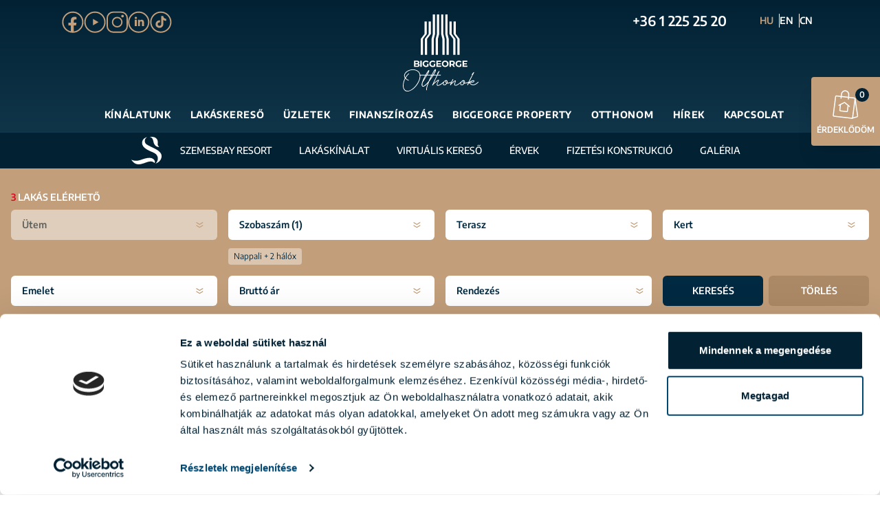

--- FILE ---
content_type: text/html; charset=UTF-8
request_url: https://www.biggeorge.hu/hu/kinalatunk/szemesbay-resort/lakaskinalat?rooms%5B%5D=3
body_size: 23562
content:
<!DOCTYPE html>
<html lang="hu">

<head>
    <meta charset="utf-8">
    <meta name="viewport" content="width=device-width, initial-scale=1">
    <meta name="csrf-token" content="JA3VtXBxAuuSWcicnxpRMDofriomQQnu0B7cicm3">

    <link rel="canonical" href="https://www.biggeorge.hu/hu/kinalatunk/szemesbay-resort/lakaskinalat">

    <meta name="insight-app-sec-validation" content="37d2338e-3d3d-4811-b819-5619847e092e">

    <title>Szemesbay Resort - Biggeorge Otthonok</title>
    <meta property="og:title" content="Biggeorge Otthonok" />

    <script src="https://www.google.com/recaptcha/api.js?hl=&render=6Lfe-Q8jAAAAAPViv1UxHqm_3ny45BglDGrNnt7-"></script>

    
    <link rel="stylesheet" href="/css/site.css?id=967d382e982470ab4b756e962bd4d8d8">

    <style >[wire\:loading], [wire\:loading\.delay], [wire\:loading\.inline-block], [wire\:loading\.inline], [wire\:loading\.block], [wire\:loading\.flex], [wire\:loading\.table], [wire\:loading\.grid], [wire\:loading\.inline-flex] {display: none;}[wire\:loading\.delay\.shortest], [wire\:loading\.delay\.shorter], [wire\:loading\.delay\.short], [wire\:loading\.delay\.long], [wire\:loading\.delay\.longer], [wire\:loading\.delay\.longest] {display:none;}[wire\:offline] {display: none;}[wire\:dirty]:not(textarea):not(input):not(select) {display: none;}input:-webkit-autofill, select:-webkit-autofill, textarea:-webkit-autofill {animation-duration: 50000s;animation-name: livewireautofill;}@keyframes livewireautofill { from {} }</style>

    <script id="Cookiebot" src="https://consent.cookiebot.com/uc.js" data-cbid="d32fb519-13fc-42c1-93bf-904b4cfb3068"
    data-blockingmode="auto" data-culture="hu" type="text/javascript"></script>
    <script data-cookieconsent="ignore">
        window.dataLayer = window.dataLayer || [];

        function gtag() {
            dataLayer.push(arguments);
        }
        gtag("consent", "default", {
            ad_storage: "denied",
            analytics_storage: "denied",
            functionality_storage: "denied",
            personalization_storage: "denied",
            security_storage: "granted",
            wait_for_update: 500,
        });
        gtag("set", "ads_data_redaction", true);
        gtag("set", "url_passthrough", true);
    </script>


    <!-- Google Tag Manager -->
    <script>
        (function(w, d, s, l, i) {
            w[l] = w[l] || [];
            w[l].push({
                'gtm.start': new Date().getTime(),
                event: 'gtm.js'
            });
            var f = d.getElementsByTagName(s)[0],
                j = d.createElement(s),
                dl = l != 'dataLayer' ? '&l=' + l : '';
            j.async = true;
            j.src =
                'https://www.googletagmanager.com/gtm.js?id=' + i + dl;
            f.parentNode.insertBefore(j, f);
        })(window, document, 'script', 'dataLayer', 'GTM-T8HF3W6');
    </script>
    <!-- End Google Tag Manager -->
    <script>
        (function(h,o,t,j,a,r){
            h.hj=h.hj||function(){(h.hj.q=h.hj.q||[]).push(arguments)};
            h._hjSettings={hjid:3279084,hjsv:6};
            a=o.getElementsByTagName('head')[0];
            r=o.createElement('script');r.async=1;
            r.src=t+h._hjSettings.hjid+j+h._hjSettings.hjsv;
            a.appendChild(r);
        })(window,document,'https://static.hotjar.com/c/hotjar-','.js?sv=');
    </script>
    <meta name="facebook-domain-verification" content="knjind6gbt38t753bvvtexrwlcwbd3" />
    <script src="https://cdn.onesignal.com/sdks/web/v16/OneSignalSDK.page.js" defer></script>
    <script>
        window.OneSignalDeferred = window.OneSignalDeferred || [];
        OneSignalDeferred.push(async function(OneSignal) {
            await OneSignal.init({
                appId: "1bfdf479-931a-4cce-a782-b1583d9aef2d",
            });
        });
    </script>
    
        <script>
    !function (w, d, t) {

                 w.TiktokAnalyticsObject=t;var ttq=w[t]=w[t]||[];ttq.methods=["page","track","identify","instances","debug","on","off","once","ready","alias","group","enableCookie","disableCookie"],ttq.setAndDefer=function(t,e){t[e]=function(){t.push([e].concat(Array.prototype.slice.call(arguments,0)))}};for(var i=0;i<ttq.methods.length;i++)ttq.setAndDefer(ttq,ttq.methods[i]);ttq.instance=function(t){for(var e=ttq._i[t]||[],n=0;n<ttq.methods.length;n++

)ttq.setAndDefer(e,ttq.methods[n]);return e},ttq.load=function(e,n){var i="https://analytics.tiktok.com/i18n/pixel/events.js";ttq._i=ttq._i||{},ttq._i[e]=[],ttq._i[e]._u=i,ttq._t=ttq._t||{},ttq._t[e]=+new Date,ttq._o=ttq._o||{},ttq._o[e]=n||{};n=document.createElement("script");n.type="text/javascript",n.async=!0,n.src=i+"?sdkid="+e+"&lib="+t;e=document.getElementsByTagName("script")[0];e.parentNode.insertBefore(n,e)};



                 ttq.load('CHN0773C77U2H86LM470');

                 ttq.page();

               }(window, document, 'ttq');

</script>
</head>

<body x-data="{ offers: false, basket: false }" :class="{ 'overflow-hidden': offers, 'overflow-hidden': basket }"
    x-on:keydown.escape="offers = false, basket = false">

    <!-- Google Tag Manager (noscript) -->
    <noscript><iframe src="https://www.googletagmanager.com/ns.html?id=GTM-T8HF3W6" height="0" width="0"
            style="display:none;visibility:hidden"></iframe></noscript>
    <!-- End Google Tag Manager (noscript) -->

    <div class="mx-auto max-w-[1920px]">

        <header x-data="{navPrimary: false, navSecondary: false}" id="header-mobile"
    class="sticky top-0 z-30 max-h-screen overflow-auto lg:hidden">
    
    <div class="py-3 text-white bg-brand-primary">
        <div class="container">
            <div class="flex items-center justify-between space-x-2">
                <div>
                    <a href="/hu" class="flex justify-center">

                                                    <img src="https://www.biggeorge.hu/images/logo-mobile.svg" alt="Biggeorge Property Otthonok" width="150" height="50" />
                        

                        

                        
                    </a>
                </div>
                <div>
                    <ul class="languages-selector">
                        <li><a class="active" href="/hu">HU</a></li>
                        <li><a class="" href="/en">EN</a></li>
                        <li><a class="" href="/cn">CN</a></li>
                    </ul>
                </div>
                <div>
                    <div class="flex items-center justify-between space-x-6">
                                                    <div>
                                <a href="tel:+3612252520"><img src="https://www.biggeorge.hu/images/icon-phone.svg" alt="Hívjon most!" width="30"
                                        height="30" /></a>
                            </div>
                                                <div>
                            <button @click="navPrimary = !navPrimary, navSecondary = false">
                                <img src="https://www.biggeorge.hu/images/icon-hamburger.svg" alt="Menü" width="30" height="30" />
                            </button>
                        </div>
                    </div>
                </div>
            </div>
        </div>
    </div>
    
    <div x-cloak x-show="navPrimary" x-collapse class="text-white bg-brand-primary">
        <div class="container">
            <nav class="nav-mobile">
                <ul>
    <li class="lg:hidden"><a href="/hu/kinalatunk">Kínálatunk</a></li>
    <li class="hidden lg:flex"><a @click.prevent="offers = true" href="/hu/kinalatunk">Kínálatunk</a></li>
    <li><a href="/hu/lakaskereso">Lakáskereső</a></li>
    <li><a href="/hu/uzletek">Üzletek</a></li>
    <li><a href="/hu/finanszirozas">Finanszírozás</a></li>
    <li><a href="/hu/biggeorge-property">Biggeorge Property</a></li>
    <li><a href="/hu/otthonom">Otthonom</a></li>
    <li><a href="/hu/hirek">Hírek</a></li>
    <li><a href="/hu/kapcsolat">Kapcsolat</a></li>
</ul>
            </nav>
        </div>
    </div>

    
        <div class="text-white bg-brand-primary-darken">
    <div class="container">
        <button @click="navSecondary = !navSecondary, navPrimary = false"
            class="flex items-center justify-between w-full py-1">
            <div class="flex items-center space-x-2 text-sm font-semibold tracking-widest uppercase">
                <img src="https://www.biggeorge.hu/images/menu/szemesbay-resort-logo-white.svg" alt="Szemesbay Resort" width="50"
                    height="40" /><span>Szemesbay Resort</span>
            </div>
            <div>
                <div class="flex items-center gap-1">
                    <div class="animate-bounce"><img src="https://www.biggeorge.hu/images/icon-arrow-double-down-white.svg" alt=""
                            width="30" height="30" :class="{ 'rotate-180': navSecondary }" /></div>
                    <div class="text-sm font-semibold uppercase">Menü</div>
                </div>
            </div>
        </button>
        <div x-cloak x-show="navSecondary" x-collapse>
            <nav class="nav-mobile">
                <ul>
                    <li><a href="/hu/kinalatunk/szemesbay-resort">Bemutatkozás</a></li>
                    <li><a href="/hu/kinalatunk/szemesbay-resort/lakaskinalat">Lakáskínálat</a></li>
                    <li><a href="/hu/kinalatunk/szemesbay-resort/virtualis-kereso">Virtuális kereső</a></li>
                    <li><a href="/hu/kinalatunk/szemesbay-resort/ervek">Érvek</a></li>
                    <li><a href="/hu/kinalatunk/szemesbay-resort/fizetesi-konstrukcio">Fizetési konstrukció</a></li>
                    <li><a href="/hu/kinalatunk/szemesbay-resort/galeria">Galéria</a></li>
                </ul>
            </nav>
        </div>
    </div>
</div>




    
    
    
    
    
    
    
    
    
    
    
    
    
</header>




<header id="header-desktop" class="sticky top-0 z-30 hidden text-white lg:block" x-data x-intersect.once="$el.classList.add('fadeIn')">
    
    <div class="level-01">
        <div class="container">
            <div class="flex items-start justify-between">
                <div class="basis-1/3">
                    <ul class="social-links">
                        <li>
                            <a href="https://www.facebook.com/biggeorgeproperty" target="_blank"
                                data-tippy-content="Facebook"><img src="https://www.biggeorge.hu/images/menu/facebook-icon.svg"
                                    alt="Facebook" width="32" height="32" /></a>
                        </li>
                        <li>
                            <a href="https://www.youtube.com/channel/UC_Dmu8GXK81LTa6k1VUweSw/videos" target="_blank"
                                data-tippy-content="Youtube"><img src="https://www.biggeorge.hu/images/menu/youtube-icon.svg"
                                    alt="Youtube" width="32" height="32" /></a>
                        </li>
                        <li>
                            <a href="https://www.instagram.com/biggeorge_property/" target="_blank"
                                data-tippy-content="Instagram"><img src="https://www.biggeorge.hu/images/menu/instagram-icon.svg"
                                    alt="Instagram" width="32" height="32" /></a>
                        </li>
                        <li>
                            <a href="https://www.linkedin.com/company/biggeorge-property-inc" target="_blank"
                                data-tippy-content="Linkedin"><img src="https://www.biggeorge.hu/images/menu/linkedin-icon.svg"
                                    alt="Linkedin" width="32" height="32" /></a>
                        </li>
                        <li>
                            <a href="https://www.tiktok.com/@biggeorge_property" target="_blank"
                                data-tippy-content="TikTok"><img src="https://www.biggeorge.hu/images/menu/tiktok-icon.svg"
                                    alt="TikTok" width="32" height="32" /></a>
                        </li>
                    </ul>
                </div>
                <div class="basis-1/3">
                    <a href="/hu" class="flex justify-center">

                                                    <img src="https://www.biggeorge.hu/images/logo.svg" alt="Biggeorge Property Otthonok" width="114" height="125" />
                        

                        

                        
                    </a>
                </div>
                <div class="basis-1/3">
                    <div class="flex items-center justify-end space-x-12">
                                                    <div>
                                <div class="text-xl font-semibold"><a href="tel:+3612252520">+36 1 225 25 20</a></div>
                            </div>
                                                <div>
                            <ul class="languages-selector">
                                <li><a class="active" href="/hu">HU</a></li>
                                <li><a class="" href="/en">EN</a></li>
                                <li><a class="" href="/cn">CN</a></li>
                            </ul>
                        </div>
                    </div>
                </div>
            </div>
        </div>
    </div>
    
    <div class="level-02">
        <div class="container">
            <nav class="nav-desktop">
                <ul>
    <li class="lg:hidden"><a href="/hu/kinalatunk">Kínálatunk</a></li>
    <li class="hidden lg:flex"><a @click.prevent="offers = true" href="/hu/kinalatunk">Kínálatunk</a></li>
    <li><a href="/hu/lakaskereso">Lakáskereső</a></li>
    <li><a href="/hu/uzletek">Üzletek</a></li>
    <li><a href="/hu/finanszirozas">Finanszírozás</a></li>
    <li><a href="/hu/biggeorge-property">Biggeorge Property</a></li>
    <li><a href="/hu/otthonom">Otthonom</a></li>
    <li><a href="/hu/hirek">Hírek</a></li>
    <li><a href="/hu/kapcsolat">Kapcsolat</a></li>
</ul>
            </nav>
        </div>
    </div>

    
        <div class="level-03">
    <div class="container">
        <nav class="sub-nav-desktop">
            <ul>
                <li class="project-logo">
                    <a href="/hu/kinalatunk/szemesbay-resort">
                        <img src="https://www.biggeorge.hu/images/menu/szemesbay-resort-logo-white.svg" alt="Szemesbay Resort"
                            width="50" height="40" /></a>
                </li>
                <li><a href="/hu/kinalatunk/szemesbay-resort">Szemesbay Resort</a></li>
                <li><a href="/hu/kinalatunk/szemesbay-resort/lakaskinalat">Lakáskínálat</a></li>
                <li><a href="/hu/kinalatunk/szemesbay-resort/virtualis-kereso">Virtuális kereső</a></li>
                <li><a href="/hu/kinalatunk/szemesbay-resort/ervek">Érvek</a></li>
                <li><a href="/hu/kinalatunk/szemesbay-resort/fizetesi-konstrukcio">Fizetési konstrukció</a></li>
                <li><a href="/hu/kinalatunk/szemesbay-resort/galeria">Galéria</a></li>
            </ul>
        </nav>
    </div>
</div>




    
    
    
    
    
    
    
    
    
    
    
    
    
</header>

            <main>

        
        
        
                    <section class="py-8 select-none search-v3 bg-brand-secondary">
    <div class="px-4">
        <form action="/hu/kinalatunk/szemesbay-resort/lakaskinalat" id="search-v3">

            <input type="hidden" name="_token" value="JA3VtXBxAuuSWcicnxpRMDofriomQQnu0B7cicm3">
                            <input type="hidden" name="project_id[]" value="69" />
            
            <div class="mb-2 text-sm font-semibold text-white uppercase">
                <span class="text-brand-accent" id="result-counter">0</span> lakás elérhető
            </div>

            <div class="grid grid-cols-1 gap-4 sm:grid-cols-2 md:grid-cols-2 lg:grid-cols-4 2xl:grid-cols-8 2xl:gap-2">
                
                                                    <div>
                        <button disabled type="button"
                            class="flex items-center justify-between w-full gap-4 px-4 py-3 text-sm font-semibold text-left bg-white rounded-md opacity-50">
                            <span> Ütem </span>
                            <span>
                                <img src="https://www.biggeorge.hu/images/icon-arrow-double-down-secondary.svg" alt=""
                                    width="20" height="20">
                            </span>
                        </button>
                    </div>
                                
                                    <div x-data="rooms">
                        <div class="relative">
                            <button type="button" @click="toggle" :class="open ? 'text-brand-primary' : ''"
                                class="flex items-center justify-between w-full gap-4 px-4 py-3 text-sm font-semibold text-left bg-white rounded-md cursor-pointer">
                                <span>
                                    Szobaszám
                                    <span x-cloak x-show="count" x-text="`(${count()})`"></span>
                                </span>
                                <span><img src="https://www.biggeorge.hu/images/icon-arrow-double-down-secondary.svg"
                                        alt="" width="20" height="20"></span>
                            </button>
                            <div x-cloak x-show="open" x-on:click.away="open = false"
                                x-transition:enter="transition origin-top ease duration-300"
                                x-transition:enter-start="transform translate-y-4 opacity-0"
                                x-transition:enter-end="transform translate-y-0 opacity-100"
                                x-transition:leave="transition origin-top ease duration-300"
                                x-transition:leave-start="transform translate-y-0 opacity-100"
                                x-transition:leave-end="transform translate-y-4 opacity-0"
                                class="absolute left-0 right-0 z-20 flex flex-col gap-4 p-5 bg-white rounded-md shadow-md top-12">
                                <div>
                                    <div class="flex flex-col gap-2.5">
                                        <template x-for="room in rooms">
                                            <div class="flex items-center gap-2.5">
                                                <input type="checkbox" name="rooms[]" x-bind:id="'room_' + room.id"
                                                    x-bind:value="room.id" x-model="room.active" />
                                                <label :for="'room_' + room.id" x-html="room.title"
                                                    class="text-sm"></label>
                                            </div>
                                        </template>
                                    </div>
                                </div>
                            </div>
                        </div>
                        <div class="flex flex-wrap gap-1" :class="{ 'mt-3': count() > 0 }">
                            <template x-for="room in rooms.filter((room)=>room.active)">
                                <button type="button" x-on:click="room.active = false"
                                    class="flex items-center gap-1 px-2 py-1 text-xs rounded cursor-pointer whitespace-nowrap bg-white/40 hover:text-red-600">
                                    <span x-text="room.title"></span>
                                    <span>x</span>
                                </button>
                            </template>
                        </div>
                    </div>
                                
                                    <div x-data="terraces">
                        <div class="relative">
                            <button type="button" @click="toggle" :class="open ? 'text-brand-primary' : ''"
                                class="flex items-center justify-between w-full gap-4 px-4 py-3 text-sm font-semibold text-left bg-white rounded-md cursor-pointer">
                                <span>
                                    Terasz
                                    <span x-cloak x-show="count" x-text="`(${count()})`"></span>
                                </span>
                                <span><img src="https://www.biggeorge.hu/images/icon-arrow-double-down-secondary.svg"
                                        alt="" width="20" height="20"></span>
                            </button>
                            <div x-cloak x-show="open" x-on:click.away="open = false"
                                x-transition:enter="transition origin-top ease duration-300"
                                x-transition:enter-start="transform translate-y-4 opacity-0"
                                x-transition:enter-end="transform translate-y-0 opacity-100"
                                x-transition:leave="transition origin-top ease duration-300"
                                x-transition:leave-start="transform translate-y-0 opacity-100"
                                x-transition:leave-end="transform translate-y-4 opacity-0"
                                class="absolute left-0 right-0 z-20 flex flex-col gap-4 p-5 bg-white rounded-md shadow-md top-12">
                                <div>
                                    <div class="flex flex-col gap-2.5">
                                        <template x-for="terrace in terraces">
                                            <div class="flex items-center gap-2.5">
                                                <input type="checkbox" name="terrace[]"
                                                    x-bind:id="'terrace_' + terrace.id" x-bind:value="terrace.id"
                                                    x-model="terrace.active" />
                                                <label :for="'terrace_' + terrace.id" x-html="terrace.title"
                                                    class="text-sm"></label>
                                            </div>
                                        </template>
                                    </div>
                                </div>
                            </div>
                        </div>
                        <div class="flex flex-wrap gap-1" :class="{ 'mt-3': count() > 0 }">
                            <template x-for="terrace in terraces.filter((terrace)=>terrace.active)">
                                <button type="button" x-on:click="terrace.active = false"
                                    class="flex items-center gap-1 px-2 py-1 text-xs rounded cursor-pointer whitespace-nowrap bg-white/40 hover:text-red-600">
                                    <span x-html="terrace.title"></span>
                                    <span>x</span>
                                </button>
                            </template>
                        </div>
                    </div>
                                
                                    <div x-data="gardens">
                        <div class="relative">
                            <button type="button" @click="toggle" :class="open ? 'text-brand-primary' : ''"
                                class="flex items-center justify-between w-full gap-4 px-4 py-3 text-sm font-semibold text-left bg-white rounded-md cursor-pointer">
                                <span>
                                    Kert
                                    <span x-cloak x-show="count" x-text="`(${count()})`"></span>
                                </span>
                                <span><img src="https://www.biggeorge.hu/images/icon-arrow-double-down-secondary.svg"
                                        alt="" width="20" height="20"></span>
                            </button>
                            <div x-cloak x-show="open" x-on:click.away="open = false"
                                x-transition:enter="transition origin-top ease duration-300"
                                x-transition:enter-start="transform translate-y-4 opacity-0"
                                x-transition:enter-end="transform translate-y-0 opacity-100"
                                x-transition:leave="transition origin-top ease duration-300"
                                x-transition:leave-start="transform translate-y-0 opacity-100"
                                x-transition:leave-end="transform translate-y-4 opacity-0"
                                class="absolute left-0 right-0 z-20 flex flex-col gap-4 p-5 bg-white rounded-md shadow-md top-12">
                                <div>
                                    <div class="flex flex-col gap-2.5">
                                        <template x-for="garden in gardens">
                                            <div class="flex items-center gap-2.5">
                                                <input type="checkbox" name="garden[]"
                                                    x-bind:id="'garden_' + garden.id" x-bind:value="garden.id"
                                                    x-model="garden.active" />
                                                <label :for="'garden_' + garden.id" x-html="garden.title"
                                                    class="text-sm"></label>
                                            </div>
                                        </template>
                                    </div>
                                </div>
                            </div>
                        </div>
                        <div class="flex flex-wrap gap-1" :class="{ 'mt-3': count() > 0 }">
                            <template x-for="garden in gardens.filter((garden)=>garden.active)">
                                <button type="button" x-on:click="garden.active = false"
                                    class="flex items-center gap-1 px-2 py-1 text-xs rounded cursor-pointer whitespace-nowrap bg-white/40 hover:text-red-600">
                                    <span x-text="garden.title"></span>
                                    <span>x</span>
                                </button>
                            </template>
                        </div>
                    </div>
                                
                                    <div x-data="floors">
                        <div class="relative">
                            <button type="button" @click="toggle" :class="open ? 'text-brand-primary' : ''"
                                class="flex items-center justify-between w-full gap-4 px-4 py-3 text-sm font-semibold text-left bg-white rounded-md cursor-pointer">
                                <span>
                                    Emelet
                                    <span x-cloak x-show="count" x-text="`(${count()})`"></span>
                                </span>
                                <span><img src="https://www.biggeorge.hu/images/icon-arrow-double-down-secondary.svg"
                                        alt="" width="20" height="20"></span>
                            </button>
                            <div x-cloak x-show="open" x-on:click.away="open = false"
                                x-transition:enter="transition origin-top ease duration-300"
                                x-transition:enter-start="transform translate-y-4 opacity-0"
                                x-transition:enter-end="transform translate-y-0 opacity-100"
                                x-transition:leave="transition origin-top ease duration-300"
                                x-transition:leave-start="transform translate-y-0 opacity-100"
                                x-transition:leave-end="transform translate-y-4 opacity-0"
                                class="absolute left-0 right-0 z-20 flex flex-col gap-4 p-5 bg-white rounded-md shadow-md top-12">
                                <div>
                                    <div class="flex flex-col gap-2.5">
                                        <template x-for="floors in floors">
                                            <div class="flex items-center gap-2.5">
                                                <input type="checkbox" name="floor[]"
                                                    x-bind:id="'floors_' + floors.id" x-bind:value="floors.id"
                                                    x-model="floors.active" />
                                                <label :for="'floors_' + floors.id" x-html="floors.title"
                                                    class="text-sm"></label>
                                            </div>
                                        </template>
                                    </div>
                                </div>
                            </div>
                        </div>
                        <div class="flex flex-wrap gap-1" :class="{ 'mt-3': count() > 0 }">
                            <template x-for="floor in floors.filter((floor)=>floor.active)">
                                <button type="button" x-on:click="floor.active = false"
                                    class="flex items-center gap-1 px-2 py-1 text-xs rounded cursor-pointer whitespace-nowrap bg-white/40 hover:text-red-600">
                                    <span x-text="floor.title"></span>
                                    <span>x</span>
                                </button>
                            </template>
                        </div>
                    </div>
                                
                <div x-data="prices">
                    <div class="relative">
                        <button type="button" @click="toggle" :class="open ? 'text-brand-primary' : ''"
                            class="flex items-center justify-between w-full gap-4 px-4 py-3 text-sm font-semibold text-left bg-white rounded-md cursor-pointer">
                            <span>
                                Bruttó ár
                                <span x-cloak x-show="count" x-text="`(${count()})`"></span>
                            </span>
                            <span><img src="https://www.biggeorge.hu/images/icon-arrow-double-down-secondary.svg"
                                    alt="" width="20" height="20"></span>
                        </button>
                        <div x-cloak x-show="open" x-on:click.away="open = false"
                            x-transition:enter="transition origin-top ease duration-300"
                            x-transition:enter-start="transform translate-y-4 opacity-0"
                            x-transition:enter-end="transform translate-y-0 opacity-100"
                            x-transition:leave="transition origin-top ease duration-300"
                            x-transition:leave-start="transform translate-y-0 opacity-100"
                            x-transition:leave-end="transform translate-y-4 opacity-0"
                            class="absolute left-0 right-0 z-20 flex flex-col gap-4 p-5 bg-white rounded-md shadow-md top-12">
                            <div>
                                <div class="flex flex-col gap-2.5">
                                    <template x-for="price in prices">
                                        <div class="flex items-center gap-2.5">
                                            <input type="checkbox" name="prices[]" x-bind:id="'price_' + price.id"
                                                x-bind:value="price.id" x-model="price.active" />
                                            <label :for="'price_' + price.id" x-html="price.title"
                                                class="text-sm"></label>
                                        </div>
                                    </template>
                                </div>
                            </div>
                        </div>
                    </div>
                    <div class="flex flex-wrap gap-1" :class="{ 'mt-3': count() > 0 }">
                        <template x-for="price in prices.filter((price)=>price.active)">
                            <button type="button" x-on:click="price.active = false"
                                class="flex items-center gap-1 px-2 py-1 text-xs rounded cursor-pointer whitespace-nowrap bg-white/40 hover:text-red-600">
                                <span x-text="price.title"></span>
                                <span>x</span>
                            </button>
                        </template>
                    </div>
                </div>
                
                <div>
                    <select name="order" id="order">
                        <option value="0"  selected >Rendezés</option>

                        <option value="1" >
                            Ütem szerint növekvő
                        </option>

                        <option value="2" >
                            Ütem szerint csökkenő
                        </option>

                        <option value="3" >
                            Emelet szerint növekvő
                        </option>

                        <option value="4" >
                            Emelet szerint csökkenő
                        </option>

                        <option value="5" >
                            Szobaszám szerint növekvő
                        </option>

                        <option value="6" >
                            Szobaszám szerint csökkenő
                        </option>

                        <option value="7" >
                            Alapterület szerint növekvő
                        </option>

                        <option value="8" >
                            Alapterület szerint csökkenő
                        </option>

                        

                        

                        <option value="11" >
                            Bruttó ár szerint növekvő
                        </option>

                        <option value="12" >
                            Bruttó ár szerint csökkenő
                        </option>

                    </select>
                </div>
                
                <div>
                    <div class="grid grid-cols-2 gap-2">
                        <button type="submit"
                            class="px-4 py-3 text-sm font-semibold text-white uppercase rounded-md cursor-pointer bg-brand-primary">
                            Keresés
                        </button>
                        <button type="reset"
                            class="px-4 py-3 text-sm font-semibold text-white uppercase rounded-md cursor-pointer bg-brand-secondary-darken">
                            Törlés
                        </button>
                    </div>
                </div>
            </div>
        </form>
    </div>
</section>








    


    


    

    





        

        <section class="py-8">
            <div class="container" x-data="" x-intersect.once="$el.classList.add('fadeInUp')">
                <h1 class="mb-8 text-4xl leading-tight uppercase font-heading lg:text-6xl">Lakáskínálat</h1>
                <div class="grid grid-cols-1 gap-4 md:grid-cols-2 xl:grid-cols-1 xl:gap-0">

    
    <div class="bg-brand-muted transition-all lg:hover:bg-[#ede5da]">
        <div wire:id="Fxmk5KjuXohL4TG3foyq" wire:initial-data="{&quot;fingerprint&quot;:{&quot;id&quot;:&quot;Fxmk5KjuXohL4TG3foyq&quot;,&quot;name&quot;:&quot;flat-list&quot;,&quot;locale&quot;:&quot;hu&quot;,&quot;path&quot;:&quot;hu\/kinalatunk\/szemesbay-resort\/lakaskinalat&quot;,&quot;method&quot;:&quot;GET&quot;,&quot;v&quot;:&quot;acj&quot;},&quot;effects&quot;:{&quot;listeners&quot;:[&quot;reload&quot;]},&quot;serverMemo&quot;:{&quot;children&quot;:[],&quot;errors&quot;:[],&quot;htmlHash&quot;:&quot;6c8c62c2&quot;,&quot;data&quot;:{&quot;flat&quot;:{&quot;id&quot;:9851,&quot;building&quot;:&quot;A&quot;,&quot;floor&quot;:&quot;1&quot;,&quot;order&quot;:null,&quot;name&quot;:&quot;A-117&quot;,&quot;project_id&quot;:&quot;69&quot;,&quot;project_name&quot;:&quot;Szemesbay Resort&quot;,&quot;size&quot;:&quot;67.72&quot;,&quot;terrace&quot;:&quot;15.73&quot;,&quot;loggia&quot;:&quot;0&quot;,&quot;garden&quot;:&quot;0&quot;,&quot;type&quot;:&quot;1&quot;,&quot;rooms&quot;:&quot;3&quot;,&quot;orientation&quot;:&quot;NY&quot;,&quot;ar&quot;:&quot;139970000&quot;,&quot;ar_akcios&quot;:&quot;&quot;,&quot;active&quot;:&quot;1&quot;,&quot;projekt_kiemelt&quot;:&quot;1&quot;,&quot;desc_hu&quot;:&quot;1. emeleti, 68 m2-es nappali + 2 h\u00e1l\u00f3szob\u00e1s lak\u00e1s, 16 m2-es terasszal.&quot;,&quot;desc_en&quot;:null,&quot;csok&quot;:3,&quot;azonnal_koltozheto&quot;:&quot;1&quot;,&quot;resale&quot;:&quot;0&quot;,&quot;ar_20_80&quot;:139970000,&quot;eur_ar&quot;:362355,&quot;ar_20_80_akcios&quot;:null,&quot;eur_ar_akcios&quot;:null,&quot;surface_parking&quot;:0,&quot;surface_parking_huf&quot;:null,&quot;surface_parking_eur&quot;:null,&quot;desc_cn&quot;:null,&quot;two_in_one&quot;:0,&quot;svg&quot;:null,&quot;haromszazalek&quot;:0,&quot;project&quot;:{&quot;id&quot;:69,&quot;name&quot;:&quot;Szemesbay Resort&quot;,&quot;projekt_name&quot;:&quot;Szemesbay Resort&quot;,&quot;atadas_hu&quot;:&quot;\u00c1tadva&quot;,&quot;atadas_en&quot;:&quot;Handed over&quot;,&quot;varos&quot;:&quot;Balatonszemes&quot;,&quot;kerulet&quot;:null,&quot;cim&quot;:&quot;Balatonszemes&quot;,&quot;arsav_min&quot;:&quot;50&quot;,&quot;arsav_2&quot;:&quot;75&quot;,&quot;arsav_3&quot;:&quot;99&quot;,&quot;arsav_max&quot;:&quot;150&quot;,&quot;studio&quot;:0,&quot;szoba1&quot;:1,&quot;szoba2&quot;:1,&quot;szoba3&quot;:1,&quot;szoba4&quot;:1,&quot;szoba5&quot;:0,&quot;studio_szoveg_hu&quot;:null,&quot;szoba1_szoveg_hu&quot;:null,&quot;szoba2_szoveg_hu&quot;:null,&quot;szoba3_szoveg_hu&quot;:null,&quot;szoba4_szoveg_hu&quot;:null,&quot;szoba5_szoveg_hu&quot;:null,&quot;studio_szoveg_en&quot;:null,&quot;szoba1_szoveg_en&quot;:null,&quot;szoba2_szoveg_en&quot;:null,&quot;szoba3_szoveg_en&quot;:null,&quot;szoba4_szoveg_en&quot;:null,&quot;szoba5_szoveg_en&quot;:null,&quot;fizutem_1&quot;:&quot;20;80&quot;,&quot;fizutem_2&quot;:null,&quot;fizutem_3&quot;:null,&quot;fizutem_4&quot;:null,&quot;fizutem_5&quot;:null,&quot;fizutem_6&quot;:null,&quot;fizutem_7&quot;:null,&quot;fizutem_8&quot;:null,&quot;fizutem_9&quot;:null,&quot;fizutem_10&quot;:null,&quot;created_at&quot;:&quot;2022-07-13T07:19:26.000000Z&quot;,&quot;updated_at&quot;:&quot;2025-03-12T15:50:42.000000Z&quot;,&quot;eur_arsav_min&quot;:&quot;135000&quot;,&quot;eur_arsav_2&quot;:&quot;200000&quot;,&quot;eur_arsav_3&quot;:&quot;300000&quot;,&quot;eur_arsav_max&quot;:&quot;999999&quot;,&quot;atadas_cn&quot;:&quot;Handed over&quot;,&quot;studio_szoveg_cn&quot;:null,&quot;szoba1_szoveg_cn&quot;:null,&quot;szoba2_szoveg_cn&quot;:null,&quot;szoba3_szoveg_cn&quot;:null,&quot;szoba4_szoveg_cn&quot;:null,&quot;szoba5_szoveg_cn&quot;:null},&quot;title&quot;:&quot;A-117&quot;,&quot;flat_name&quot;:&quot;A-117&quot;,&quot;link&quot;:&quot;\/hu\/kinalatunk\/szemesbay-resort\/alaprajz\/9851&quot;,&quot;project_logo&quot;:&quot;https:\/\/www.biggeorge.hu\/images\/flat-list\/logo-szemesbay-resort.svg&quot;,&quot;phase&quot;:&quot;&quot;,&quot;img&quot;:&quot;https:\/\/cdn.biggeorge.hu\/biggeorge\/alaprajzok\/szemesbay-resort\/listakep\/A-117.jpg&quot;,&quot;random_img&quot;:&quot;https:\/\/cdn.biggeorge.hu\/biggeorge\/alaprajzok\/szemesbay-resort\/listakep\/A-117-2.jpg&quot;,&quot;handover&quot;:&quot;\u00c1tadva&quot;,&quot;price_action&quot;:&quot;&quot;,&quot;price&quot;:&quot;139970000&quot;,&quot;price_text&quot;:&quot;139 970 000 Ft&quot;,&quot;price_forced&quot;:&quot;139 970 000 Ft&quot;,&quot;level_plan&quot;:&quot;https:\/\/cdn.biggeorge.hu\/biggeorge\/alaprajzok\/szemesbay-resort\/szint\/epulet-a-1-homlokzat.jpg&quot;,&quot;pdf&quot;:&quot;https:\/\/cdn.biggeorge.hu\/biggeorge\/alaprajzok\/szemesbay-resort\/adatlap\/szemesbay-resort-A-117.pdf&quot;,&quot;description&quot;:&quot;1. emeleti, 68 m2-es nappali + 2 h\u00e1l\u00f3szob\u00e1s lak\u00e1s, 16 m2-es terasszal.&quot;,&quot;project_slug&quot;:&quot;szemesbay-resort&quot;,&quot;project_price&quot;:[{&quot;flat_id&quot;:9851,&quot;flat_name&quot;:&quot;A-117&quot;,&quot;range_id&quot;:2,&quot;range_value&quot;:&quot;25-75&quot;,&quot;range_text&quot;:&quot;25%-75%&quot;,&quot;value&quot;:0,&quot;new_price&quot;:139970000,&quot;new_price_text&quot;:&quot;139 970 000 Ft&quot;}],&quot;price_original_text&quot;:&quot;139 970 000 Ft&quot;,&quot;price_sale_text&quot;:&quot;-&quot;,&quot;lowest_price&quot;:139970000,&quot;lowest_price_text&quot;:&quot;139 970 000 Ft&quot;,&quot;sale_price&quot;:null,&quot;sale_price_value&quot;:null,&quot;price_eur&quot;:362355,&quot;actual_price_label&quot;:&quot;Brutt\u00f3 \u00e1r (25-75%)&quot;,&quot;actual_sale_price_label&quot;:&quot;Akci\u00f3s \u00e1r (25-75%)&quot;,&quot;actual_price_value&quot;:&quot;139 970 000 Ft&quot;,&quot;actual_price_unformatted_value&quot;:139970000,&quot;actual_price_forced_value&quot;:&quot;139 970 000 Ft&quot;,&quot;status_text&quot;:&quot;Elad\u00f3&quot;,&quot;virtual_img&quot;:null,&quot;floorplan_link&quot;:null,&quot;isRozsaOvezeti&quot;:false,&quot;rozsaOvezetiKisSzam&quot;:null,&quot;visszaIgenyelhetoAFA&quot;:&quot;6 665 238&quot;},&quot;cart&quot;:[]},&quot;dataMeta&quot;:[],&quot;checksum&quot;:&quot;ee3589c8a3f613dc2a569cb5fc9b04f35a7b3cff260ee88d96ba0ec6846f3271&quot;}}">

    <div class="grid grid-cols-1 xl:grid-cols-12 xl:items-center xl:gap-4 xl:border-b-2 xl:border-brand-secondary">
        <div class="xl:col-span-2">
            <div class="flex items-center justify-center gap-4 p-4 xl:p-0">
                <div>
                    <a href="/hu/kinalatunk/szemesbay-resort/alaprajz/9851">
                        <img src="https://www.biggeorge.hu/images/flat-list/logo-szemesbay-resort.svg" alt="Szemesbay Resort" width="60" height="60" />
                    </a>
                </div>
                <div>
                                        <div class="text-2xl font-heading">A-117</div>
                </div>
            </div>
        </div>
        <div class="xl:col-span-2">
            <a href="/hu/kinalatunk/szemesbay-resort/alaprajz/9851" class="relative block overflow-hidden group">
                                                                <img src="https://cdn.biggeorge.hu/biggeorge/alaprajzok/szemesbay-resort/listakep/A-117-2.jpg" alt="A-117" class="object-cover transition-all duration-300 group-hover:scale-110" />
            </a>
        </div>
        <div class="xl:col-span-4">
            <div class="grid grid-cols-2 gap-2 p-4 sm:grid-cols-3 md:grid-cols-2 lg:grid-cols-3 xl:p-0">
                <div class="sm:order-1 md:order-1 lg:order-1">
                    <div class="text-xs font-semibold uppercase text-brand-secondary">Alapterület</div>
                    <div class="text-sm font-medium">67.72 m<sup>2</sup></div>
                </div>
                <div class="sm:order-4 md:order-2 lg:order-4">
                    <div class="text-xs font-semibold uppercase text-brand-secondary">Átadás</div>
                    <div class="text-sm font-medium">Átadva</div>
                </div>
                <div class="sm:order-2 md:order-3 lg:order-2">
                    <div class="text-xs font-semibold uppercase text-brand-secondary">Emelet</div>
                    <div class="text-sm font-medium">1.</div>
                </div>
                <div class="sm:order-5 md:order-4 lg:order-5">
                    <div class="text-xs font-semibold uppercase text-brand-secondary">Szobaszám</div>
                    <div class="text-sm font-medium">3</div>
                </div>
                <div class="sm:order-3 md:order-5 lg:order-3">
                    <div class="text-xs font-semibold uppercase text-brand-secondary whitespace-nowrap">

                    

                    Bruttó ár (25-75%)

                    </div>
                    <div class="text-sm font-medium whitespace-nowrap">
                        
                            
                            139 970 000 Ft

                                            </div>
                </div>
                            </div>
        </div>
        <div class="xl:cols-span-auto">
            <div class="flex items-center justify-center">

                

                


            </div>
        </div>
        <div class="xl:col-span-3">
            <div class="flex items-center justify-between gap-4 p-4">



                <div class="flex-1 xl:flex-auto">
                    <div class="mb-2">

                                            </div>
                    <div><a href="/hu/kinalatunk/szemesbay-resort/alaprajz/9851" class="w-full button-default xl:w-auto">Részletek</a></div>
                </div>



                <div class="flex-none">
                                        <button class="add-to-favourites  "
                        wire:click="toggleCart(9851)" x-on:click="basket = true">
                        <svg width="50" height="50" viewBox="0 0 50 50" fill="none" xmlns="http://www.w3.org/2000/svg">
<path d="M18.3208 15.8057L18.9174 10.1026C19.2473 6.95432 21.9063 4.6841 24.8578 5.03596C27.8094 5.38781 29.9377 8.22406 29.6078 11.3724L29.0112 17.0755" stroke="#002A42" stroke-width="1.5" stroke-miterlimit="10" stroke-linecap="round"/>
<path d="M11.8773 12.5562L37.5555 15.5177C38.2698 15.6 38.7747 16.2205 38.6885 16.8999L35.1909 43.9115C35.1016 44.5908 34.4581 45.0731 33.7469 44.9908L8.14258 42.0294C7.43135 41.947 6.92333 41.3294 7.00954 40.6501L10.4333 13.6385C10.5195 12.9591 11.1661 12.4739 11.8773 12.5562Z" stroke="#002A42" stroke-width="1.5" stroke-miterlimit="10" stroke-linecap="round"/>
<path d="M38.6977 16.6981L42.4568 41.5226C42.5515 42.127 42.1756 42.7076 41.5595 42.8981L34.1694 45" stroke="#002A42" stroke-width="1.5" stroke-miterlimit="10" stroke-linecap="round"/>
<path d="M17.4659 25.252L16.5791 33.1537C16.517 33.7124 16.919 34.2179 17.4777 34.28L26.5413 35.2969C27.1 35.359 27.6055 34.9569 27.6675 34.3982L28.5544 26.4965" stroke="#002A42" stroke-width="1.5" stroke-miterlimit="10" stroke-linecap="round"/>
<path d="M30.5229 27.874L23.978 22.349C23.6617 22.083 23.2183 22.0327 22.8517 22.2219L15.2456 26.1595" stroke="#002A42" stroke-width="1.5" stroke-miterlimit="10" stroke-linecap="round"/>
</svg>

                    </button>
                                    </div>



            </div>
        </div>
    </div>

</div>

<!-- Livewire Component wire-end:Fxmk5KjuXohL4TG3foyq -->    </div>

    
    <div class="bg-white transition-all lg:hover:bg-[#ede5da]">
        <div wire:id="VyzdQVvkpjXC7kUx4RXL" wire:initial-data="{&quot;fingerprint&quot;:{&quot;id&quot;:&quot;VyzdQVvkpjXC7kUx4RXL&quot;,&quot;name&quot;:&quot;flat-list&quot;,&quot;locale&quot;:&quot;hu&quot;,&quot;path&quot;:&quot;hu\/kinalatunk\/szemesbay-resort\/lakaskinalat&quot;,&quot;method&quot;:&quot;GET&quot;,&quot;v&quot;:&quot;acj&quot;},&quot;effects&quot;:{&quot;listeners&quot;:[&quot;reload&quot;]},&quot;serverMemo&quot;:{&quot;children&quot;:[],&quot;errors&quot;:[],&quot;htmlHash&quot;:&quot;10bce252&quot;,&quot;data&quot;:{&quot;flat&quot;:{&quot;id&quot;:9938,&quot;building&quot;:&quot;B&quot;,&quot;floor&quot;:&quot;2&quot;,&quot;order&quot;:null,&quot;name&quot;:&quot;B-205&quot;,&quot;project_id&quot;:&quot;69&quot;,&quot;project_name&quot;:&quot;Szemesbay Resort&quot;,&quot;size&quot;:&quot;60.09&quot;,&quot;terrace&quot;:&quot;36.08&quot;,&quot;loggia&quot;:&quot;0&quot;,&quot;garden&quot;:&quot;0&quot;,&quot;type&quot;:&quot;1&quot;,&quot;rooms&quot;:&quot;3&quot;,&quot;orientation&quot;:&quot;DNY&quot;,&quot;ar&quot;:&quot;147380000&quot;,&quot;ar_akcios&quot;:&quot;&quot;,&quot;active&quot;:&quot;1&quot;,&quot;projekt_kiemelt&quot;:&quot;0&quot;,&quot;desc_hu&quot;:null,&quot;desc_en&quot;:null,&quot;csok&quot;:3,&quot;azonnal_koltozheto&quot;:&quot;1&quot;,&quot;resale&quot;:&quot;0&quot;,&quot;ar_20_80&quot;:147380000,&quot;eur_ar&quot;:381570,&quot;ar_20_80_akcios&quot;:null,&quot;eur_ar_akcios&quot;:null,&quot;surface_parking&quot;:0,&quot;surface_parking_huf&quot;:null,&quot;surface_parking_eur&quot;:null,&quot;desc_cn&quot;:null,&quot;two_in_one&quot;:0,&quot;svg&quot;:null,&quot;haromszazalek&quot;:0,&quot;project&quot;:{&quot;id&quot;:69,&quot;name&quot;:&quot;Szemesbay Resort&quot;,&quot;projekt_name&quot;:&quot;Szemesbay Resort&quot;,&quot;atadas_hu&quot;:&quot;\u00c1tadva&quot;,&quot;atadas_en&quot;:&quot;Handed over&quot;,&quot;varos&quot;:&quot;Balatonszemes&quot;,&quot;kerulet&quot;:null,&quot;cim&quot;:&quot;Balatonszemes&quot;,&quot;arsav_min&quot;:&quot;50&quot;,&quot;arsav_2&quot;:&quot;75&quot;,&quot;arsav_3&quot;:&quot;99&quot;,&quot;arsav_max&quot;:&quot;150&quot;,&quot;studio&quot;:0,&quot;szoba1&quot;:1,&quot;szoba2&quot;:1,&quot;szoba3&quot;:1,&quot;szoba4&quot;:1,&quot;szoba5&quot;:0,&quot;studio_szoveg_hu&quot;:null,&quot;szoba1_szoveg_hu&quot;:null,&quot;szoba2_szoveg_hu&quot;:null,&quot;szoba3_szoveg_hu&quot;:null,&quot;szoba4_szoveg_hu&quot;:null,&quot;szoba5_szoveg_hu&quot;:null,&quot;studio_szoveg_en&quot;:null,&quot;szoba1_szoveg_en&quot;:null,&quot;szoba2_szoveg_en&quot;:null,&quot;szoba3_szoveg_en&quot;:null,&quot;szoba4_szoveg_en&quot;:null,&quot;szoba5_szoveg_en&quot;:null,&quot;fizutem_1&quot;:&quot;20;80&quot;,&quot;fizutem_2&quot;:null,&quot;fizutem_3&quot;:null,&quot;fizutem_4&quot;:null,&quot;fizutem_5&quot;:null,&quot;fizutem_6&quot;:null,&quot;fizutem_7&quot;:null,&quot;fizutem_8&quot;:null,&quot;fizutem_9&quot;:null,&quot;fizutem_10&quot;:null,&quot;created_at&quot;:&quot;2022-07-13T07:19:26.000000Z&quot;,&quot;updated_at&quot;:&quot;2025-03-12T15:50:42.000000Z&quot;,&quot;eur_arsav_min&quot;:&quot;135000&quot;,&quot;eur_arsav_2&quot;:&quot;200000&quot;,&quot;eur_arsav_3&quot;:&quot;300000&quot;,&quot;eur_arsav_max&quot;:&quot;999999&quot;,&quot;atadas_cn&quot;:&quot;Handed over&quot;,&quot;studio_szoveg_cn&quot;:null,&quot;szoba1_szoveg_cn&quot;:null,&quot;szoba2_szoveg_cn&quot;:null,&quot;szoba3_szoveg_cn&quot;:null,&quot;szoba4_szoveg_cn&quot;:null,&quot;szoba5_szoveg_cn&quot;:null},&quot;title&quot;:&quot;B-205&quot;,&quot;flat_name&quot;:&quot;B-205&quot;,&quot;link&quot;:&quot;\/hu\/kinalatunk\/szemesbay-resort\/alaprajz\/9938&quot;,&quot;project_logo&quot;:&quot;https:\/\/www.biggeorge.hu\/images\/flat-list\/logo-szemesbay-resort.svg&quot;,&quot;phase&quot;:&quot;&quot;,&quot;img&quot;:&quot;https:\/\/cdn.biggeorge.hu\/biggeorge\/alaprajzok\/szemesbay-resort\/listakep\/B-205.jpg&quot;,&quot;random_img&quot;:&quot;https:\/\/cdn.biggeorge.hu\/biggeorge\/alaprajzok\/szemesbay-resort\/listakep\/B-205.jpg&quot;,&quot;handover&quot;:&quot;\u00c1tadva&quot;,&quot;price_action&quot;:&quot;&quot;,&quot;price&quot;:&quot;147380000&quot;,&quot;price_text&quot;:&quot;147 380 000 Ft&quot;,&quot;price_forced&quot;:&quot;147 380 000 Ft&quot;,&quot;level_plan&quot;:&quot;https:\/\/cdn.biggeorge.hu\/biggeorge\/alaprajzok\/szemesbay-resort\/szint\/epulet-b-2-homlokzat.jpg&quot;,&quot;pdf&quot;:&quot;https:\/\/cdn.biggeorge.hu\/biggeorge\/alaprajzok\/szemesbay-resort\/adatlap\/szemesbay-resort-B-205.pdf&quot;,&quot;description&quot;:null,&quot;project_slug&quot;:&quot;szemesbay-resort&quot;,&quot;project_price&quot;:[{&quot;flat_id&quot;:9938,&quot;flat_name&quot;:&quot;B-205&quot;,&quot;range_id&quot;:2,&quot;range_value&quot;:&quot;25-75&quot;,&quot;range_text&quot;:&quot;25%-75%&quot;,&quot;value&quot;:0,&quot;new_price&quot;:147380000,&quot;new_price_text&quot;:&quot;147 380 000 Ft&quot;}],&quot;price_original_text&quot;:&quot;147 380 000 Ft&quot;,&quot;price_sale_text&quot;:&quot;-&quot;,&quot;lowest_price&quot;:147380000,&quot;lowest_price_text&quot;:&quot;147 380 000 Ft&quot;,&quot;sale_price&quot;:null,&quot;sale_price_value&quot;:null,&quot;price_eur&quot;:381570,&quot;actual_price_label&quot;:&quot;Brutt\u00f3 \u00e1r (25-75%)&quot;,&quot;actual_sale_price_label&quot;:&quot;Akci\u00f3s \u00e1r (25-75%)&quot;,&quot;actual_price_value&quot;:&quot;147 380 000 Ft&quot;,&quot;actual_price_unformatted_value&quot;:147380000,&quot;actual_price_forced_value&quot;:&quot;147 380 000 Ft&quot;,&quot;status_text&quot;:&quot;Elad\u00f3&quot;,&quot;virtual_img&quot;:null,&quot;floorplan_link&quot;:null,&quot;isRozsaOvezeti&quot;:false,&quot;rozsaOvezetiKisSzam&quot;:null,&quot;visszaIgenyelhetoAFA&quot;:&quot;7 018 095&quot;},&quot;cart&quot;:[]},&quot;dataMeta&quot;:[],&quot;checksum&quot;:&quot;ed3cd1ac7dbc1fe2df308b8431c51421e761464e5cde6a2252565adb2c5b00e2&quot;}}">

    <div class="grid grid-cols-1 xl:grid-cols-12 xl:items-center xl:gap-4 xl:border-b-2 xl:border-brand-secondary">
        <div class="xl:col-span-2">
            <div class="flex items-center justify-center gap-4 p-4 xl:p-0">
                <div>
                    <a href="/hu/kinalatunk/szemesbay-resort/alaprajz/9938">
                        <img src="https://www.biggeorge.hu/images/flat-list/logo-szemesbay-resort.svg" alt="Szemesbay Resort" width="60" height="60" />
                    </a>
                </div>
                <div>
                                        <div class="text-2xl font-heading">B-205</div>
                </div>
            </div>
        </div>
        <div class="xl:col-span-2">
            <a href="/hu/kinalatunk/szemesbay-resort/alaprajz/9938" class="relative block overflow-hidden group">
                                                                <img src="https://cdn.biggeorge.hu/biggeorge/alaprajzok/szemesbay-resort/listakep/B-205.jpg" alt="B-205" class="object-cover transition-all duration-300 group-hover:scale-110" />
            </a>
        </div>
        <div class="xl:col-span-4">
            <div class="grid grid-cols-2 gap-2 p-4 sm:grid-cols-3 md:grid-cols-2 lg:grid-cols-3 xl:p-0">
                <div class="sm:order-1 md:order-1 lg:order-1">
                    <div class="text-xs font-semibold uppercase text-brand-secondary">Alapterület</div>
                    <div class="text-sm font-medium">60.09 m<sup>2</sup></div>
                </div>
                <div class="sm:order-4 md:order-2 lg:order-4">
                    <div class="text-xs font-semibold uppercase text-brand-secondary">Átadás</div>
                    <div class="text-sm font-medium">Átadva</div>
                </div>
                <div class="sm:order-2 md:order-3 lg:order-2">
                    <div class="text-xs font-semibold uppercase text-brand-secondary">Emelet</div>
                    <div class="text-sm font-medium">2.</div>
                </div>
                <div class="sm:order-5 md:order-4 lg:order-5">
                    <div class="text-xs font-semibold uppercase text-brand-secondary">Szobaszám</div>
                    <div class="text-sm font-medium">3</div>
                </div>
                <div class="sm:order-3 md:order-5 lg:order-3">
                    <div class="text-xs font-semibold uppercase text-brand-secondary whitespace-nowrap">

                    

                    Bruttó ár (25-75%)

                    </div>
                    <div class="text-sm font-medium whitespace-nowrap">
                        
                            
                            147 380 000 Ft

                                            </div>
                </div>
                            </div>
        </div>
        <div class="xl:cols-span-auto">
            <div class="flex items-center justify-center">

                

                


            </div>
        </div>
        <div class="xl:col-span-3">
            <div class="flex items-center justify-between gap-4 p-4">



                <div class="flex-1 xl:flex-auto">
                    <div class="mb-2">

                                            </div>
                    <div><a href="/hu/kinalatunk/szemesbay-resort/alaprajz/9938" class="w-full button-default xl:w-auto">Részletek</a></div>
                </div>



                <div class="flex-none">
                                        <button class="add-to-favourites  "
                        wire:click="toggleCart(9938)" x-on:click="basket = true">
                        <svg width="50" height="50" viewBox="0 0 50 50" fill="none" xmlns="http://www.w3.org/2000/svg">
<path d="M18.3208 15.8057L18.9174 10.1026C19.2473 6.95432 21.9063 4.6841 24.8578 5.03596C27.8094 5.38781 29.9377 8.22406 29.6078 11.3724L29.0112 17.0755" stroke="#002A42" stroke-width="1.5" stroke-miterlimit="10" stroke-linecap="round"/>
<path d="M11.8773 12.5562L37.5555 15.5177C38.2698 15.6 38.7747 16.2205 38.6885 16.8999L35.1909 43.9115C35.1016 44.5908 34.4581 45.0731 33.7469 44.9908L8.14258 42.0294C7.43135 41.947 6.92333 41.3294 7.00954 40.6501L10.4333 13.6385C10.5195 12.9591 11.1661 12.4739 11.8773 12.5562Z" stroke="#002A42" stroke-width="1.5" stroke-miterlimit="10" stroke-linecap="round"/>
<path d="M38.6977 16.6981L42.4568 41.5226C42.5515 42.127 42.1756 42.7076 41.5595 42.8981L34.1694 45" stroke="#002A42" stroke-width="1.5" stroke-miterlimit="10" stroke-linecap="round"/>
<path d="M17.4659 25.252L16.5791 33.1537C16.517 33.7124 16.919 34.2179 17.4777 34.28L26.5413 35.2969C27.1 35.359 27.6055 34.9569 27.6675 34.3982L28.5544 26.4965" stroke="#002A42" stroke-width="1.5" stroke-miterlimit="10" stroke-linecap="round"/>
<path d="M30.5229 27.874L23.978 22.349C23.6617 22.083 23.2183 22.0327 22.8517 22.2219L15.2456 26.1595" stroke="#002A42" stroke-width="1.5" stroke-miterlimit="10" stroke-linecap="round"/>
</svg>

                    </button>
                                    </div>



            </div>
        </div>
    </div>

</div>

<!-- Livewire Component wire-end:VyzdQVvkpjXC7kUx4RXL -->    </div>

    
    <div class="bg-brand-muted transition-all lg:hover:bg-[#ede5da]">
        <div wire:id="6jwEI6HRDjXuUHEQSAlx" wire:initial-data="{&quot;fingerprint&quot;:{&quot;id&quot;:&quot;6jwEI6HRDjXuUHEQSAlx&quot;,&quot;name&quot;:&quot;flat-list&quot;,&quot;locale&quot;:&quot;hu&quot;,&quot;path&quot;:&quot;hu\/kinalatunk\/szemesbay-resort\/lakaskinalat&quot;,&quot;method&quot;:&quot;GET&quot;,&quot;v&quot;:&quot;acj&quot;},&quot;effects&quot;:{&quot;listeners&quot;:[&quot;reload&quot;]},&quot;serverMemo&quot;:{&quot;children&quot;:[],&quot;errors&quot;:[],&quot;htmlHash&quot;:&quot;bca1de3f&quot;,&quot;data&quot;:{&quot;flat&quot;:{&quot;id&quot;:9950,&quot;building&quot;:&quot;B&quot;,&quot;floor&quot;:&quot;2&quot;,&quot;order&quot;:null,&quot;name&quot;:&quot;B-201&quot;,&quot;project_id&quot;:&quot;69&quot;,&quot;project_name&quot;:&quot;Szemesbay Resort&quot;,&quot;size&quot;:&quot;59.88&quot;,&quot;terrace&quot;:&quot;82.69&quot;,&quot;loggia&quot;:&quot;0&quot;,&quot;garden&quot;:&quot;0&quot;,&quot;type&quot;:&quot;1&quot;,&quot;rooms&quot;:&quot;3&quot;,&quot;orientation&quot;:&quot;DNY&quot;,&quot;ar&quot;:&quot;166970000&quot;,&quot;ar_akcios&quot;:&quot;&quot;,&quot;active&quot;:&quot;1&quot;,&quot;projekt_kiemelt&quot;:&quot;0&quot;,&quot;desc_hu&quot;:null,&quot;desc_en&quot;:null,&quot;csok&quot;:2,&quot;azonnal_koltozheto&quot;:&quot;1&quot;,&quot;resale&quot;:&quot;0&quot;,&quot;ar_20_80&quot;:166970000,&quot;eur_ar&quot;:432285,&quot;ar_20_80_akcios&quot;:null,&quot;eur_ar_akcios&quot;:null,&quot;surface_parking&quot;:0,&quot;surface_parking_huf&quot;:null,&quot;surface_parking_eur&quot;:null,&quot;desc_cn&quot;:null,&quot;two_in_one&quot;:0,&quot;svg&quot;:null,&quot;haromszazalek&quot;:0,&quot;project&quot;:{&quot;id&quot;:69,&quot;name&quot;:&quot;Szemesbay Resort&quot;,&quot;projekt_name&quot;:&quot;Szemesbay Resort&quot;,&quot;atadas_hu&quot;:&quot;\u00c1tadva&quot;,&quot;atadas_en&quot;:&quot;Handed over&quot;,&quot;varos&quot;:&quot;Balatonszemes&quot;,&quot;kerulet&quot;:null,&quot;cim&quot;:&quot;Balatonszemes&quot;,&quot;arsav_min&quot;:&quot;50&quot;,&quot;arsav_2&quot;:&quot;75&quot;,&quot;arsav_3&quot;:&quot;99&quot;,&quot;arsav_max&quot;:&quot;150&quot;,&quot;studio&quot;:0,&quot;szoba1&quot;:1,&quot;szoba2&quot;:1,&quot;szoba3&quot;:1,&quot;szoba4&quot;:1,&quot;szoba5&quot;:0,&quot;studio_szoveg_hu&quot;:null,&quot;szoba1_szoveg_hu&quot;:null,&quot;szoba2_szoveg_hu&quot;:null,&quot;szoba3_szoveg_hu&quot;:null,&quot;szoba4_szoveg_hu&quot;:null,&quot;szoba5_szoveg_hu&quot;:null,&quot;studio_szoveg_en&quot;:null,&quot;szoba1_szoveg_en&quot;:null,&quot;szoba2_szoveg_en&quot;:null,&quot;szoba3_szoveg_en&quot;:null,&quot;szoba4_szoveg_en&quot;:null,&quot;szoba5_szoveg_en&quot;:null,&quot;fizutem_1&quot;:&quot;20;80&quot;,&quot;fizutem_2&quot;:null,&quot;fizutem_3&quot;:null,&quot;fizutem_4&quot;:null,&quot;fizutem_5&quot;:null,&quot;fizutem_6&quot;:null,&quot;fizutem_7&quot;:null,&quot;fizutem_8&quot;:null,&quot;fizutem_9&quot;:null,&quot;fizutem_10&quot;:null,&quot;created_at&quot;:&quot;2022-07-13T07:19:26.000000Z&quot;,&quot;updated_at&quot;:&quot;2025-03-12T15:50:42.000000Z&quot;,&quot;eur_arsav_min&quot;:&quot;135000&quot;,&quot;eur_arsav_2&quot;:&quot;200000&quot;,&quot;eur_arsav_3&quot;:&quot;300000&quot;,&quot;eur_arsav_max&quot;:&quot;999999&quot;,&quot;atadas_cn&quot;:&quot;Handed over&quot;,&quot;studio_szoveg_cn&quot;:null,&quot;szoba1_szoveg_cn&quot;:null,&quot;szoba2_szoveg_cn&quot;:null,&quot;szoba3_szoveg_cn&quot;:null,&quot;szoba4_szoveg_cn&quot;:null,&quot;szoba5_szoveg_cn&quot;:null},&quot;title&quot;:&quot;B-201&quot;,&quot;flat_name&quot;:&quot;B-201&quot;,&quot;link&quot;:&quot;\/hu\/kinalatunk\/szemesbay-resort\/alaprajz\/9950&quot;,&quot;project_logo&quot;:&quot;https:\/\/www.biggeorge.hu\/images\/flat-list\/logo-szemesbay-resort.svg&quot;,&quot;phase&quot;:&quot;&quot;,&quot;img&quot;:&quot;https:\/\/cdn.biggeorge.hu\/biggeorge\/alaprajzok\/szemesbay-resort\/listakep\/B-201.jpg&quot;,&quot;random_img&quot;:&quot;https:\/\/cdn.biggeorge.hu\/biggeorge\/alaprajzok\/szemesbay-resort\/listakep\/B-201.jpg&quot;,&quot;handover&quot;:&quot;\u00c1tadva&quot;,&quot;price_action&quot;:&quot;&quot;,&quot;price&quot;:&quot;166970000&quot;,&quot;price_text&quot;:&quot;166 970 000 Ft&quot;,&quot;price_forced&quot;:&quot;166 970 000 Ft&quot;,&quot;level_plan&quot;:&quot;https:\/\/cdn.biggeorge.hu\/biggeorge\/alaprajzok\/szemesbay-resort\/szint\/epulet-b-2-homlokzat.jpg&quot;,&quot;pdf&quot;:&quot;https:\/\/cdn.biggeorge.hu\/biggeorge\/alaprajzok\/szemesbay-resort\/adatlap\/szemesbay-resort-B-201.pdf&quot;,&quot;description&quot;:null,&quot;project_slug&quot;:&quot;szemesbay-resort&quot;,&quot;project_price&quot;:[{&quot;flat_id&quot;:9950,&quot;flat_name&quot;:&quot;B-201&quot;,&quot;range_id&quot;:2,&quot;range_value&quot;:&quot;25-75&quot;,&quot;range_text&quot;:&quot;25%-75%&quot;,&quot;value&quot;:0,&quot;new_price&quot;:166970000,&quot;new_price_text&quot;:&quot;166 970 000 Ft&quot;}],&quot;price_original_text&quot;:&quot;166 970 000 Ft&quot;,&quot;price_sale_text&quot;:&quot;-&quot;,&quot;lowest_price&quot;:166970000,&quot;lowest_price_text&quot;:&quot;166 970 000 Ft&quot;,&quot;sale_price&quot;:null,&quot;sale_price_value&quot;:null,&quot;price_eur&quot;:432285,&quot;actual_price_label&quot;:&quot;Brutt\u00f3 \u00e1r (25-75%)&quot;,&quot;actual_sale_price_label&quot;:&quot;Akci\u00f3s \u00e1r (25-75%)&quot;,&quot;actual_price_value&quot;:&quot;166 970 000 Ft&quot;,&quot;actual_price_unformatted_value&quot;:166970000,&quot;actual_price_forced_value&quot;:&quot;166 970 000 Ft&quot;,&quot;status_text&quot;:&quot;Elad\u00f3&quot;,&quot;virtual_img&quot;:null,&quot;floorplan_link&quot;:null,&quot;isRozsaOvezeti&quot;:false,&quot;rozsaOvezetiKisSzam&quot;:null,&quot;visszaIgenyelhetoAFA&quot;:&quot;7 950 952&quot;},&quot;cart&quot;:[]},&quot;dataMeta&quot;:[],&quot;checksum&quot;:&quot;56de635197ce6f8766737fe188fda7865180989d654453b1ee01b6cb74d1343f&quot;}}">

    <div class="grid grid-cols-1 xl:grid-cols-12 xl:items-center xl:gap-4 xl:border-b-2 xl:border-brand-secondary">
        <div class="xl:col-span-2">
            <div class="flex items-center justify-center gap-4 p-4 xl:p-0">
                <div>
                    <a href="/hu/kinalatunk/szemesbay-resort/alaprajz/9950">
                        <img src="https://www.biggeorge.hu/images/flat-list/logo-szemesbay-resort.svg" alt="Szemesbay Resort" width="60" height="60" />
                    </a>
                </div>
                <div>
                                        <div class="text-2xl font-heading">B-201</div>
                </div>
            </div>
        </div>
        <div class="xl:col-span-2">
            <a href="/hu/kinalatunk/szemesbay-resort/alaprajz/9950" class="relative block overflow-hidden group">
                                                                <img src="https://cdn.biggeorge.hu/biggeorge/alaprajzok/szemesbay-resort/listakep/B-201.jpg" alt="B-201" class="object-cover transition-all duration-300 group-hover:scale-110" />
            </a>
        </div>
        <div class="xl:col-span-4">
            <div class="grid grid-cols-2 gap-2 p-4 sm:grid-cols-3 md:grid-cols-2 lg:grid-cols-3 xl:p-0">
                <div class="sm:order-1 md:order-1 lg:order-1">
                    <div class="text-xs font-semibold uppercase text-brand-secondary">Alapterület</div>
                    <div class="text-sm font-medium">59.88 m<sup>2</sup></div>
                </div>
                <div class="sm:order-4 md:order-2 lg:order-4">
                    <div class="text-xs font-semibold uppercase text-brand-secondary">Átadás</div>
                    <div class="text-sm font-medium">Átadva</div>
                </div>
                <div class="sm:order-2 md:order-3 lg:order-2">
                    <div class="text-xs font-semibold uppercase text-brand-secondary">Emelet</div>
                    <div class="text-sm font-medium">2.</div>
                </div>
                <div class="sm:order-5 md:order-4 lg:order-5">
                    <div class="text-xs font-semibold uppercase text-brand-secondary">Szobaszám</div>
                    <div class="text-sm font-medium">3</div>
                </div>
                <div class="sm:order-3 md:order-5 lg:order-3">
                    <div class="text-xs font-semibold uppercase text-brand-secondary whitespace-nowrap">

                    

                    Bruttó ár (25-75%)

                    </div>
                    <div class="text-sm font-medium whitespace-nowrap">
                        
                            
                            166 970 000 Ft

                                            </div>
                </div>
                            </div>
        </div>
        <div class="xl:cols-span-auto">
            <div class="flex items-center justify-center">

                

                


            </div>
        </div>
        <div class="xl:col-span-3">
            <div class="flex items-center justify-between gap-4 p-4">



                <div class="flex-1 xl:flex-auto">
                    <div class="mb-2">

                                            </div>
                    <div><a href="/hu/kinalatunk/szemesbay-resort/alaprajz/9950" class="w-full button-default xl:w-auto">Részletek</a></div>
                </div>



                <div class="flex-none">
                                        <button class="add-to-favourites  "
                        wire:click="toggleCart(9950)" x-on:click="basket = true">
                        <svg width="50" height="50" viewBox="0 0 50 50" fill="none" xmlns="http://www.w3.org/2000/svg">
<path d="M18.3208 15.8057L18.9174 10.1026C19.2473 6.95432 21.9063 4.6841 24.8578 5.03596C27.8094 5.38781 29.9377 8.22406 29.6078 11.3724L29.0112 17.0755" stroke="#002A42" stroke-width="1.5" stroke-miterlimit="10" stroke-linecap="round"/>
<path d="M11.8773 12.5562L37.5555 15.5177C38.2698 15.6 38.7747 16.2205 38.6885 16.8999L35.1909 43.9115C35.1016 44.5908 34.4581 45.0731 33.7469 44.9908L8.14258 42.0294C7.43135 41.947 6.92333 41.3294 7.00954 40.6501L10.4333 13.6385C10.5195 12.9591 11.1661 12.4739 11.8773 12.5562Z" stroke="#002A42" stroke-width="1.5" stroke-miterlimit="10" stroke-linecap="round"/>
<path d="M38.6977 16.6981L42.4568 41.5226C42.5515 42.127 42.1756 42.7076 41.5595 42.8981L34.1694 45" stroke="#002A42" stroke-width="1.5" stroke-miterlimit="10" stroke-linecap="round"/>
<path d="M17.4659 25.252L16.5791 33.1537C16.517 33.7124 16.919 34.2179 17.4777 34.28L26.5413 35.2969C27.1 35.359 27.6055 34.9569 27.6675 34.3982L28.5544 26.4965" stroke="#002A42" stroke-width="1.5" stroke-miterlimit="10" stroke-linecap="round"/>
<path d="M30.5229 27.874L23.978 22.349C23.6617 22.083 23.2183 22.0327 22.8517 22.2219L15.2456 26.1595" stroke="#002A42" stroke-width="1.5" stroke-miterlimit="10" stroke-linecap="round"/>
</svg>

                    </button>
                                    </div>



            </div>
        </div>
    </div>

</div>

<!-- Livewire Component wire-end:6jwEI6HRDjXuUHEQSAlx -->    </div>

    
</div><!-- grid end -->


            </div>
        </section>
    </main>


    <section class="relative py-16 bg-brand-muted" id="contactform">
    <div class="container" x-data="" x-intersect.once="$el.classList.add('fadeInUp')">


        

        <form id="inquiryForm" action="https://www.biggeorge.hu/hu/kapcsolat-mentes#contactform" method="post" autocomplete="off">
            <input type="hidden" name="_token" value="JA3VtXBxAuuSWcicnxpRMDofriomQQnu0B7cicm3">
            <input type="hidden" name="g-recaptcha-response" id="g-recaptcha-response-6910a341df7fe"><script>
  grecaptcha.ready(function() {
      grecaptcha.execute('6Lfe-Q8jAAAAAPViv1UxHqm_3ny45BglDGrNnt7-', {action: 'inquiryForm'}).then(function(token) {
         document.getElementById('g-recaptcha-response-6910a341df7fe').value = token;
      });
  });
  </script>

            <input type="hidden" name="lang" value="hu" />


            <h2 class="mb-5 text-4xl leading-tight uppercase font-heading text-brand-primary lg:text-6xl">
                Ajánlatkérés
            </h2>

            

            

            <div class="flex items-center gap-4 mb-10">
                <div><img src="https://www.biggeorge.hu/images/uzlet-ajanlat-ikon.svg" alt="" width="60"
                        height="60" /></div>
                <div>

                                            <span class="font-bold">Amennyiben üzleteinkre szeretne ajánlatot kérni, <a href="/hu/uzletek"
                                class="underline text-brand-secondary">kattintson ide</a>.</span>
                    

                    

                    
                </div>
            </div>

            <div class="grid grid-cols-1 gap-8 lg:grid-cols-2">
                <div>
                    <div class="relative floating-input">
                        <input type="text" id="name" name="name" value=""
                            placeholder="Az Ön neve" />
                        <label for="name">Az Ön neve</label>
                    </div>
                </div>
                <div>
                    <div class="relative floating-input">
                        <input type="email" id="email" name="email" value=""
                            placeholder="E-mail címe" />
                        <label for="email">E-mail címe</label>
                    </div>
                </div>
                <div>
                    <div class="relative floating-input">
                        <input type="text" id="phone" name="phone" value=""
                            placeholder="Telefonszáma pl.: 06701234567" />
                        <label for="phone">Telefonszáma pl.: 06701234567</label>
                    </div>
                </div>
                <div>
                    <select name="contact_mode">
                        <option value="">Kapcsolatfelvétel módja, válasszon!</option>
                        <option                             value="Időpontot egyeztetek személyes prezentációra">
                            Időpontot egyeztetek személyes prezentációra</option>
                        <option                             value="Telefonon">Telefonon</option>
                        
                    </select>
                </div>
                <div class="lg:col-span-2">
                    <p class="mb-8 text-sm uppercase">Melyik lakóparkban keres lakást?</p>
                    <div id="choose_a_project" class="grid grid-cols-1 gap-5 lg:grid-cols-2">

                        <div>
                            <label for="choose_a_project__arnyas_40" class="flex items-center gap-4">
                                <input type="checkbox" name="project[]" id="choose_a_project__arnyas_40"
                                                                        value="Árnyas 40 Villa Suites" />
                                <div>
                                    <div class="font-bold">Árnyas 40 Villa Suites</div>
                                    <div class="text-sm">XII. kerület</div>
                                </div>
                            </label>
                        </div>


                        <div>
                            <label for="choose_a_project__beke_garden" class="flex items-center gap-4">
                                <input type="checkbox" name="project[]" id="choose_a_project__beke_garden"
                                     value="Béke Garden" />
                                <div>
                                    <div class="font-bold">Béke Garden</div>
                                    <div class="text-sm">XIII. kerület</div>
                                </div>
                            </label>
                        </div>


                        <div>
                            <label for="choose_a_project__capri_residence" class="flex items-center gap-4">
                                <input type="checkbox" name="project[]" id="choose_a_project__capri_residence"
                                                                        value="Capri Residence" />
                                <div>
                                    <div class="font-bold">Capri Residence</div>
                                    <div class="text-sm">XIII. kerület</div>
                                </div>
                                <div
                                    class="px-2 py-1 text-xs font-semibold text-white uppercase rounded bg-brand-accent">
                                    Új - Előértékesítés
                                </div>
                            </label>
                        </div>


                        <div>
                            <label for="choose_a_project__cosmo_residence" class="flex items-center gap-4">
                                <input type="checkbox" name="project[]" id="choose_a_project__cosmo_residence"
                                                                        value="Cosmo Residence" />
                                <div>
                                    <div class="font-bold">Cosmo Residence</div>
                                    <div class="text-sm">XIII. kerület</div>
                                </div>
                                
                            </label>
                        </div>


                        <div>
                            <label for="choose_a_project__madeira_residence" class="flex items-center gap-4">
                                <input type="checkbox" name="project[]" id="choose_a_project__madeira_residence"
                                                                        value="Madeira Residence" />
                                <div>
                                    <div class="font-bold">Madeira Residence</div>
                                    <div class="text-sm">XI. kerület</div>
                                </div>
                                <div
                                    class="px-2 py-1 text-xs font-semibold text-white uppercase rounded bg-brand-accent">
                                    Új - Előértékesítés
                                </div>
                            </label>
                        </div>


                        <div>
                            <label for="choose_a_project_silverbay_residence" class="flex items-center gap-4">
                                <input type="checkbox" name="project[]" id="choose_a_project_silverbay_residence"
                                                                        value="Silverbay Residence" />
                                <div>
                                    <div class="font-bold">Silverbay Residence</div>
                                    <div class="text-sm">Siófok</div>
                                </div>
                            </label>
                        </div>


                        <div>
                            <label for="choose_a_project_spirit_residence" class="flex items-center gap-4">
                                <input type="checkbox" name="project[]" id="choose_a_project_spirit_residence"
                                    value="Spirit Residence"
                                     />
                                <div>
                                    <div class="font-bold">Spirit Residence</div>
                                    <div class="text-sm">IX. kerület</div>
                                </div>
                            </label>
                        </div>


                        <div>
                            <label for="choose_a_project_szemesbay_resort" class="flex items-center gap-4">
                                <input type="checkbox" name="project[]" id="choose_a_project_szemesbay_resort"
                                     checked="checked"                                     value="Szemesbay Resort" />
                                <div>
                                    <div class="font-bold">Szemesbay Resort</div>
                                    <div class="text-sm">Balatonszemes</div>
                                </div>
                            </label>
                        </div>


                        <div>
                            <label for="choose_a_project__ujbuda_garden" class="flex items-center gap-4">
                                <input type="checkbox" name="project[]" id="choose_a_project__ujbuda_garden"
                                                                        value="Újbuda Garden" />
                                <div>
                                    <div class="font-bold">Újbuda Garden</div>
                                    <div class="text-sm">XI. kerület</div>
                                </div>
                            </label>
                        </div>


                        <div>
                            <label for="choose_a_project__ujbuda_residence" class="flex items-center gap-4">
                                <input type="checkbox" name="project[]" id="choose_a_project__ujbuda_residence"
                                                                        value="Újbuda Residence" />
                                <div>
                                    <div class="font-bold">Újbuda Residence</div>
                                    <div class="text-sm">XI. kerület</div>
                                </div>
                                
                            </label>
                        </div>


                        <div>
                            <label for="choose_a_project_waterfront_city" class="flex items-center gap-4">
                                <input type="checkbox" name="project[]" id="choose_a_project_waterfront_city"
                                                                        value="Waterfront City" />
                                <div>
                                    <div class="font-bold">Waterfront City - 4., 5., 6. ütem</div>
                                    <div class="text-sm">III. kerület</div>
                                </div>
                                <div
                                    class="px-2 py-1 text-xs font-semibold text-white uppercase rounded bg-brand-accent">
                                    Új ütem
                                </div>
                            </label>
                        </div>


                        


                        <div>
                            <label for="choose_a_project__westside_grand" class="flex items-center gap-4">
                                <input type="checkbox" name="project[]" id="choose_a_project__westside_grand"
                                                                        value="Westside Grand" />
                                <div>
                                    <div class="font-bold">Westside Grand</div>
                                    <div class="text-sm">XIII. kerület</div>
                                </div>
                                
                            </label>
                        </div>

                    </div>
                </div>
                <div>
                    <select name="rooms" id="rooms">
                        <option value="">Mekkora lakást keres?</option>
                        <option                             value="1 szoba">1 szoba</option>
                        <option                             value="2 szoba">2 szoba</option>
                        <option                             value="3 szoba">3 szoba</option>
                        <option                             value="4 szoba">4 szoba</option>
                        <option                             value="5 szoba">5 szoba</option>
                    </select>
                </div>
                <div>
                    <select name="source">
                        <option value="">Honnan hallott rólunk?</option>
                        <option >
                            Internetes kereső</option>
                        <option >
                            Internetes hírportál</option>
                        <option >
                            Közösségi média</option>
                        <option >
                            Barát, ismerős</option>
                        <option >
                            Kültéri reklám anyagok</option>
                        <option >Egyéb
                        </option>
                    </select>
                </div>
                <div class="lg:col-span-2">
                    <label for="newsletter" class="flex lg:items-center">
                        <input type="checkbox" name="newsletter" id="newsletter" value="1" />
                        <span
                            class="ml-4 text-sm">Az újonnan induló projektekről és a friss hírekről tájékoztatást kérek emailen. A hozzájárulás bármikor visszavonható.
                        </span>
                    </label>
                </div>
                <div class="lg:col-span-2">
                    <label for="policy" class="flex lg:items-center">
                        <input type="checkbox" name="policy" id="policy" value="1" />

                                                    <span class="ml-4 text-sm">Az
                                <a href="/hu/adatkezelesi-tajekoztato"
                                    class="underline text-brand-secondary">adatkezelési
                                    tájékoztatót</a> megismertem és hozzájárulok az abban rögzített adatkezelési
                                célokból
                                történő adatkezeléshez.</span>
                        

                        

                        


                    </label>
                </div>
                <div class="lg:col-span-2">
                    <button type="submit" class="button-default"><span>Küldés</span></button>
                </div>
            </div>
        </form>


    </div>
</section>
    <section class="relative py-16 text-white bg-szemesbay-resort-primary">
    <div class="container" x-data="" x-intersect.once="$el.classList.add('fadeInUp')">

        <h2 class="mb-5 text-4xl leading-tight text-center uppercase font-heading lg:text-6xl">
            Találjuk meg együtt <span class="block text-brand-secondary">álmai otthonát</span>
        </h2>

        <p class="mb-10 text-xl tracking-widest text-center uppercase">
            Exkluzív ajánlatunkért <br />érdeklődjön tanácsadóinknál!
        </p>

        
        <div class="flex flex-wrap justify-center max-w-4xl mx-auto text-center">
            <div class="px-4 pb-8 sm:w-1/2 md:w-1/3">

                                        
            
            
                            <p class="mb-4">
                    <a href="mailto:fekete.szilvia(at)biggeorge(dot)hu" class="inline-block transition-all duration-300 hover:scale-110">
                        <img src="https://www.biggeorge.hu/images/sales/fekete-szilvia.webp" alt="Fekete Szilvia" loading="lazy" width="160"
                            height="160" class="mx-auto" />
                    </a>
                </p>
            

                            <h4 class="mb-2 text-lg font-bold uppercase font-heading text-brand-secondary">Fekete Szilvia</h4>
            


                            <p class="mb-2">
                    <a href="mailto:fekete.szilvia(at)biggeorge(dot)hu">fekete.szilvia(at)biggeorge(dot)hu</a>
                </p>
            

                            <p class="mb-4"><a href="tel:+36 70 454 30 05">+36 70 454 30 05</a></p>
            

            <p class="flex items-center justify-center gap-4 mb-4">

                

                                    <a href="https://wa.me/36704543005" target="_blank" title="WhatsApp"><img
                            src="https://www.biggeorge.hu/images/sales/whatsapp.svg" loading="lazy" alt="WhatsApp" width="35"
                            height="35" /></a>
                
            </p>

                            <p>
                    <a href="https://www.youtube.com/watch?v=BIHKRdg5uQ0" target="_blank"
                        class="button-default button-default--inverse">Bemutatkozás</a>
                </p>
            

        </div>
            <div class="px-4 pb-8 sm:w-1/2 md:w-1/3">

                                        
            
            
                            <p class="mb-4">
                    <a href="mailto:racz.tibor(at)biggeorge(dot)hu" class="inline-block transition-all duration-300 hover:scale-110">
                        <img src="https://www.biggeorge.hu/images/sales/racz-tibor.webp" alt="Rácz Tibor" loading="lazy" width="160"
                            height="160" class="mx-auto" />
                    </a>
                </p>
            

                            <h4 class="mb-2 text-lg font-bold uppercase font-heading text-brand-secondary">Rácz Tibor</h4>
            


                            <p class="mb-2">
                    <a href="mailto:racz.tibor(at)biggeorge(dot)hu">racz.tibor(at)biggeorge(dot)hu</a>
                </p>
            

                            <p class="mb-4"><a href="tel:+36 70 454 50 50">+36 70 454 50 50</a></p>
            

            <p class="flex items-center justify-center gap-4 mb-4">

                

                                    <a href="https://wa.me/36704545050" target="_blank" title="WhatsApp"><img
                            src="https://www.biggeorge.hu/images/sales/whatsapp.svg" loading="lazy" alt="WhatsApp" width="35"
                            height="35" /></a>
                
            </p>

                            <p>
                    <a href="https://www.youtube.com/watch?v=W_Z5N7R7Xw8" target="_blank"
                        class="button-default button-default--inverse">Bemutatkozás</a>
                </p>
            

        </div>
            <div class="px-4 pb-8 sm:w-1/2 md:w-1/3">

                                        
            
            
                            <p class="mb-4">
                    <a href="mailto:toth.claudia(at)biggeorge(dot)hu" class="inline-block transition-all duration-300 hover:scale-110">
                        <img src="https://www.biggeorge.hu/images/sales/toth-claudia.webp" alt="Tóth Claudia" loading="lazy" width="160"
                            height="160" class="mx-auto" />
                    </a>
                </p>
            

                            <h4 class="mb-2 text-lg font-bold uppercase font-heading text-brand-secondary">Tóth Claudia</h4>
            


                            <p class="mb-2">
                    <a href="mailto:toth.claudia(at)biggeorge(dot)hu">toth.claudia(at)biggeorge(dot)hu</a>
                </p>
            

                            <p class="mb-4"><a href="tel:+36 70 454 07 17">+36 70 454 07 17</a></p>
            

            <p class="flex items-center justify-center gap-4 mb-4">

                

                                    <a href="https://wa.me/36704540717" target="_blank" title="WhatsApp"><img
                            src="https://www.biggeorge.hu/images/sales/whatsapp.svg" loading="lazy" alt="WhatsApp" width="35"
                            height="35" /></a>
                
            </p>

                            <p>
                    <a href="https://www.youtube.com/watch?v=65qoJvBYZdk" target="_blank"
                        class="button-default button-default--inverse">Bemutatkozás</a>
                </p>
            

        </div>
            <div class="px-4 pb-8 sm:w-1/2 md:w-1/3">

                                        
            
            
                            <p class="mb-4">
                    <a href="mailto:sarfy.krisztina(at)biggeorge(dot)hu" class="inline-block transition-all duration-300 hover:scale-110">
                        <img src="https://www.biggeorge.hu/images/sales/sarfy-krisztina.webp" alt="Sárfy Krisztina" loading="lazy" width="160"
                            height="160" class="mx-auto" />
                    </a>
                </p>
            

                            <h4 class="mb-2 text-lg font-bold uppercase font-heading text-brand-secondary">Sárfy Krisztina</h4>
            


                            <p class="mb-2">
                    <a href="mailto:sarfy.krisztina(at)biggeorge(dot)hu">sarfy.krisztina(at)biggeorge(dot)hu</a>
                </p>
            

                            <p class="mb-4"><a href="tel:+36 70 454 30 20">+36 70 454 30 20</a></p>
            

            <p class="flex items-center justify-center gap-4 mb-4">

                

                                    <a href="https://wa.me/36704543020" target="_blank" title="WhatsApp"><img
                            src="https://www.biggeorge.hu/images/sales/whatsapp.svg" loading="lazy" alt="WhatsApp" width="35"
                            height="35" /></a>
                
            </p>

                            <p>
                    <a href="https://www.youtube.com/watch?v=VTRC8n_uaco" target="_blank"
                        class="button-default button-default--inverse">Bemutatkozás</a>
                </p>
            

        </div>
            <div class="px-4 pb-8 sm:w-1/2 md:w-1/3">

                                        
            
            
                            <p class="mb-4">
                    <a href="mailto:buzadi.gabor(at)biggeorge(dot)hu" class="inline-block transition-all duration-300 hover:scale-110">
                        <img src="https://www.biggeorge.hu/images/sales/buzadi-gabor.webp" alt="Buzádi Gábor" loading="lazy" width="160"
                            height="160" class="mx-auto" />
                    </a>
                </p>
            

                            <h4 class="mb-2 text-lg font-bold uppercase font-heading text-brand-secondary">Buzádi Gábor</h4>
            


                            <p class="mb-2">
                    <a href="mailto:buzadi.gabor(at)biggeorge(dot)hu">buzadi.gabor(at)biggeorge(dot)hu</a>
                </p>
            

                            <p class="mb-4"><a href="tel:+36 70 454 30 87">+36 70 454 30 87</a></p>
            

            <p class="flex items-center justify-center gap-4 mb-4">

                

                                    <a href="https://wa.me/36704543087" target="_blank" title="WhatsApp"><img
                            src="https://www.biggeorge.hu/images/sales/whatsapp.svg" loading="lazy" alt="WhatsApp" width="35"
                            height="35" /></a>
                
            </p>

                            <p>
                    <a href="https://youtu.be/Q9B1fnMRIDA" target="_blank"
                        class="button-default button-default--inverse">Bemutatkozás</a>
                </p>
            

        </div>
            <div class="px-4 pb-8 sm:w-1/2 md:w-1/3">

                                        
            
            
                            <p class="mb-4">
                    <a href="mailto:bacsa.izabella(at)biggeorge(dot)hu" class="inline-block transition-all duration-300 hover:scale-110">
                        <img src="https://www.biggeorge.hu/images/sales/bacsa-izabella.webp" alt="Bacsa Izabella" loading="lazy" width="160"
                            height="160" class="mx-auto" />
                    </a>
                </p>
            

                            <h4 class="mb-2 text-lg font-bold uppercase font-heading text-brand-secondary">Bacsa Izabella</h4>
            


                            <p class="mb-2">
                    <a href="mailto:bacsa.izabella(at)biggeorge(dot)hu">bacsa.izabella(at)biggeorge(dot)hu</a>
                </p>
            

                            <p class="mb-4"><a href="tel:+36 70 454 30 01">+36 70 454 30 01</a></p>
            

            <p class="flex items-center justify-center gap-4 mb-4">

                

                                    <a href="https://wa.me/36704543001" target="_blank" title="WhatsApp"><img
                            src="https://www.biggeorge.hu/images/sales/whatsapp.svg" loading="lazy" alt="WhatsApp" width="35"
                            height="35" /></a>
                
            </p>

                            <p>
                    <a href="https://youtu.be/MoFV-wdpqIc" target="_blank"
                        class="button-default button-default--inverse">Bemutatkozás</a>
                </p>
            

        </div>
            <div class="px-4 pb-8 sm:w-1/2 md:w-1/3">

                                        
            
            
                            <p class="mb-4">
                    <a href="mailto:labodi.flora(at)biggeorge(dot)hu" class="inline-block transition-all duration-300 hover:scale-110">
                        <img src="https://www.biggeorge.hu/images/sales/labodi-flora.webp" alt="Lábodi Flóra" loading="lazy" width="160"
                            height="160" class="mx-auto" />
                    </a>
                </p>
            

                            <h4 class="mb-2 text-lg font-bold uppercase font-heading text-brand-secondary">Lábodi Flóra</h4>
            


                            <p class="mb-2">
                    <a href="mailto:labodi.flora(at)biggeorge(dot)hu">labodi.flora(at)biggeorge(dot)hu</a>
                </p>
            

                            <p class="mb-4"><a href="tel:+36 70 454 30 48">+36 70 454 30 48</a></p>
            

            <p class="flex items-center justify-center gap-4 mb-4">

                

                                    <a href="https://wa.me/36704543048" target="_blank" title="WhatsApp"><img
                            src="https://www.biggeorge.hu/images/sales/whatsapp.svg" loading="lazy" alt="WhatsApp" width="35"
                            height="35" /></a>
                
            </p>

            

        </div>
            <div class="px-4 pb-8 sm:w-1/2 md:w-1/3">

                                        
            
            
                            <p class="mb-4">
                    <a href="mailto:toth.fanni(at)biggeorge(dot)hu" class="inline-block transition-all duration-300 hover:scale-110">
                        <img src="https://www.biggeorge.hu/images/sales/toth-fanni.webp" alt="Tóth Fanni" loading="lazy" width="160"
                            height="160" class="mx-auto" />
                    </a>
                </p>
            

                            <h4 class="mb-2 text-lg font-bold uppercase font-heading text-brand-secondary">Tóth Fanni</h4>
            


                            <p class="mb-2">
                    <a href="mailto:toth.fanni(at)biggeorge(dot)hu">toth.fanni(at)biggeorge(dot)hu</a>
                </p>
            

                            <p class="mb-4"><a href="tel:+36 70 454 32 97">+36 70 454 32 97</a></p>
            

            <p class="flex items-center justify-center gap-4 mb-4">

                

                                    <a href="https://wa.me/36704543297" target="_blank" title="WhatsApp"><img
                            src="https://www.biggeorge.hu/images/sales/whatsapp.svg" loading="lazy" alt="WhatsApp" width="35"
                            height="35" /></a>
                
            </p>

            

        </div>
    
</div>

    </div>
    <div class="next-section-arrow-down next-section-arrow-down--right">
    <button aria-label="Következő blokk" class="scroll-to-the-next-section"><?xml version="1.0" encoding="utf-8"?>
<!-- Generator: Adobe Illustrator 26.1.0, SVG Export Plug-In . SVG Version: 6.00 Build 0)  -->
<svg
	version="1.1"
	class="next-section-arrow-down-svg"
	xmlns="http://www.w3.org/2000/svg"
	xmlns:xlink="http://www.w3.org/1999/xlink"
	x="0px"
	y="0px"
	viewBox="0 0 140 140"
    width="140"
    height="140"
	style="enable-background: new 0 0 140 140"
	xml:space="preserve"
>
	<style type="text/css">
		.st0 {
			fill: none;
			stroke: url(#svg_id_1);
			stroke-width: 2;
		}
		.st1 {
			fill: none;
			stroke: #ffffff;
			stroke-width: 2;
		}
	</style>
	<linearGradient id="svg_id_1" gradientUnits="userSpaceOnUse" x1="0" y1="70" x2="131.975" y2="70">
		<stop offset="0" style="stop-color: #a1714c" />
		<stop offset="0.2568" style="stop-color: #e0b173" />
		<stop offset="0.5052" style="stop-color: #ffd393" />
		<stop offset="0.8646" style="stop-color: #af8652" />
		<stop offset="1" style="stop-color: #9f774a" />
	</linearGradient>
	<path class="st0" d="M70,1c38.1,0,69,30.9,69,69s-30.9,69-69,69S1,108.1,1,70S31.9,1,70,1z" />
	<path class="st1" d="M60,71.1l10.4,7.1l10.4-7.1" />
	<path class="st1" d="M60,64.1l10.4,7.1l10.4-7.1" />
</svg>
</button>
</div>
</section>
    <section class="py-16 text-center bg-white">
    <div class="container" x-data="" x-intersect.once="$el.classList.add('fadeInUp')">
        <h2 class="mb-16 text-4xl leading-tight text-center uppercase lg:text-6xl font-heading">
           Értékesítési <span class="text-brand-secondary">iroda</span>
        </h2>
        <div class="flex flex-col justify-center max-w-3xl gap-10 mx-auto lg:flex-row">
            <div class="lg:w-1/2">
                <p class="mb-2 uppercase">Központi iroda</p>
                <p class="mb-2 text-2xl font-medium uppercase text-brand-secondary">Bécsi Corner</p>
                <p class="mb-10">1025 Budapest, Szépvölgyi út 6. I. emelet</p>
                <p class="mb-2 text-xl font-medium uppercase text-brand-secondary">Nyitva tartás</p>
                <p class="mb-5 uppercase">Előre egyeztetett időpontban</p>
                <p class="mb-5">
                    Hétfő-péntek: 9:00-19:00
                    
                </p>
                <p><a href="https://goo.gl/maps/q46wNqB7z1t4kao7A" target="_blank" class="button-default">Útvonalterv</a></p>
            </div>

            
        </div>
    </div>
</section>

        <section class="py-16 text-center bg-brand-muted">
    <div class="container" x-data="" x-intersect.once="$el.classList.add('fadeInUp')">
        <h3 class="mb-16 text-2xl leading-tight uppercase lg:text-4xl text-brand-primary font-heading">
            Csatlakozzon a Biggeorge közösséghez
        </h3>

        <div class="flex flex-wrap justify-center mb-16">
            <div class="w-1/2 p-4 md:w-1/3">
                <a href="https://www.facebook.com/biggeorgeproperty" target="_blank" title="Facebook"
                    class="inline-block group">
                    <div class="mb-4">
                        <svg class="mx-auto transition-all duration-300 social-icon-svg group-hover:scale-125"
    width="81" height="81" viewBox="0 0 81 81" fill="none" xmlns="http://www.w3.org/2000/svg">
    <path
        d="M56.3867 40.5482C56.3867 31.6573 49.2236 24.4502 40.3887 24.4502C31.5498 24.4522 24.3867 31.6573 24.3867 40.5502C24.3867 48.5832 30.238 55.2423 37.885 56.4502V45.2016H33.8255V40.5502H37.889V37.0006C37.889 32.9671 40.2787 30.7394 43.9323 30.7394C45.6841 30.7394 47.5138 31.0534 47.5138 31.0534V35.0129H45.4961C43.5103 35.0129 42.8904 36.2547 42.8904 37.5286V40.5482H47.3258L46.6179 45.1996H42.8884V56.4482C50.5354 55.2403 56.3867 48.5812 56.3867 40.5482Z"
        fill="#C29E7A" />
    <circle cx="40.3867" cy="40.4512" r="39" stroke="#C29E7A" stroke-width="2" />
</svg>

                    </div>
                    <div class="mb-2 text-xl font-medium uppercase">Facebook</div>
                    <div class="text-sm font-medium uppercase text-brand-secondary">Csatlakozzon hozzánk!
                    </div>
                </a>
            </div>
            <div class="w-1/2 p-4 md:w-1/3">
                <a href="https://www.youtube.com/channel/UC_Dmu8GXK81LTa6k1VUweSw/videos" target="_blank" title="Youtube"
                    class="inline-block group">
                    <div class="mb-4">
                        <svg class="mx-auto transition-all duration-300 social-icon-svg group-hover:scale-125"
    width="81" height="81" viewBox="0 0 81 81" fill="none" xmlns="http://www.w3.org/2000/svg">
    <path
        d="M40.646 29.2114H40.824C42.4681 29.2174 50.7986 29.2774 53.0448 29.8815C53.7238 30.0658 54.3425 30.4251 54.8392 30.9235C55.3358 31.422 55.693 32.042 55.8749 32.7216C56.0769 33.4817 56.219 34.4878 56.315 35.5258L56.335 35.7338L56.379 36.2539L56.395 36.4619C56.525 38.29 56.541 40.0021 56.543 40.3761V40.5261C56.541 40.9142 56.523 42.7423 56.379 44.6464L56.363 44.8564L56.345 45.0644C56.245 46.2085 56.0969 47.3446 55.8749 48.1806C55.6935 48.8606 55.3366 49.4809 54.8398 49.9794C54.3431 50.4778 53.7241 50.837 53.0448 51.0208C50.7246 51.6448 41.9061 51.6888 40.684 51.6908H40.4C39.7819 51.6908 37.2258 51.6788 34.5456 51.5868L34.2056 51.5748L34.0316 51.5668L33.6895 51.5528L33.3475 51.5388C31.1274 51.4408 29.0132 51.2828 28.0392 51.0188C27.3601 50.8352 26.7412 50.4763 26.2445 49.9782C25.7478 49.4801 25.3907 48.8602 25.209 48.1806C24.987 47.3466 24.839 46.2085 24.739 45.0644L24.723 44.8544L24.707 44.6464C24.6083 43.2911 24.5536 41.933 24.543 40.5741L24.543 40.3281C24.547 39.8981 24.563 38.412 24.671 36.7719L24.685 36.5659L24.691 36.4619L24.707 36.2539L24.751 35.7338L24.771 35.5258C24.867 34.4878 25.009 33.4797 25.211 32.7216C25.3924 32.0417 25.7494 31.4214 26.2461 30.9229C26.7428 30.4244 27.3619 30.0653 28.0412 29.8815C29.0152 29.6215 31.1294 29.4614 33.3495 29.3614L33.6895 29.3474L34.0336 29.3354L34.2056 29.3294L34.5476 29.3154C36.4511 29.2542 38.3554 29.2202 40.26 29.2134H40.646V29.2114ZM37.3438 35.6318V45.2684L45.6583 40.4521L37.3438 35.6318Z"
        fill="#C29E7A" />
    <circle cx="40.543" cy="40.4512" r="39" stroke="#C29E7A" stroke-width="2" />
</svg>

                    </div>
                    <div class="mb-2 text-xl font-medium uppercase">Youtube</div>
                    <div class="text-sm font-medium uppercase text-brand-secondary">Iratkozzon fel!</div>
                </a>
            </div>
            <div class="w-1/2 p-4 md:w-1/3">
                <a href="https://www.instagram.com/biggeorge_property/" target="_blank" title="Instagram"
                    class="inline-block group">
                    <div class="mb-4">
                          <svg class="mx-auto transition-all duration-300 social-icon-svg group-hover:scale-125"
    width="81" height="81" viewBox="0 0 81 81" fill="none" xmlns="http://www.w3.org/2000/svg">
    <path
        d="M40.0488 24.4502C35.7068 24.4502 35.1608 24.4702 33.4548 24.5462C31.7488 24.6262 30.5868 24.8942 29.5688 25.2902C28.501 25.6918 27.5338 26.3218 26.7348 27.1362C25.921 27.9356 25.291 28.9027 24.8888 29.9702C24.4928 30.9862 24.2228 32.1502 24.1448 33.8502C24.0688 35.5602 24.0488 36.1042 24.0488 40.4522C24.0488 44.7962 24.0688 45.3402 24.1448 47.0462C24.2248 48.7502 24.4928 49.9122 24.8888 50.9302C25.2988 51.9822 25.8448 52.8742 26.7348 53.7642C27.6228 54.6542 28.5148 55.2022 29.5668 55.6102C30.5868 56.0062 31.7468 56.2762 33.4508 56.3542C35.1588 56.4302 35.7028 56.4502 40.0488 56.4502C44.3948 56.4502 44.9368 56.4302 46.6448 56.3542C48.3468 56.2742 49.5128 56.0062 50.5308 55.6102C51.598 55.2084 52.5645 54.5784 53.3628 53.7642C54.2528 52.8742 54.7988 51.9822 55.2088 50.9302C55.6028 49.9122 55.8728 48.7502 55.9528 47.0462C56.0288 45.3402 56.0488 44.7962 56.0488 40.4502C56.0488 36.1042 56.0288 35.5602 55.9528 33.8522C55.8728 32.1502 55.6028 30.9862 55.2088 29.9702C54.8067 28.9026 54.1767 27.9355 53.3628 27.1362C52.5641 26.3215 51.5968 25.6915 50.5288 25.2902C49.5088 24.8942 48.3448 24.6242 46.6428 24.5462C44.9348 24.4702 44.3928 24.4502 40.0448 24.4502H40.0508H40.0488ZM38.6148 27.3342H40.0508C44.3228 27.3342 44.8288 27.3482 46.5148 27.4262C48.0748 27.4962 48.9228 27.7582 49.4868 27.9762C50.2328 28.2662 50.7668 28.6142 51.3268 29.1742C51.8868 29.7342 52.2328 30.2662 52.5228 31.0142C52.7428 31.5762 53.0028 32.4242 53.0728 33.9842C53.1508 35.6702 53.1668 36.1762 53.1668 40.4462C53.1668 44.7162 53.1508 45.2242 53.0728 46.9102C53.0028 48.4702 52.7408 49.3162 52.5228 49.8802C52.2663 50.5749 51.8569 51.2031 51.3248 51.7182C50.7648 52.2782 50.2328 52.6242 49.4848 52.9142C48.9248 53.1342 48.0768 53.3942 46.5148 53.4662C44.8288 53.5422 44.3228 53.5602 40.0508 53.5602C35.7788 53.5602 35.2708 53.5422 33.5848 53.4662C32.0248 53.3942 31.1788 53.1342 30.6148 52.9142C29.9198 52.658 29.2911 52.2494 28.7748 51.7182C28.2423 51.2023 27.8323 50.5735 27.5748 49.8782C27.3568 49.3162 27.0948 48.4682 27.0248 46.9082C26.9488 45.2222 26.9328 44.7162 26.9328 40.4422C26.9328 36.1702 26.9488 35.6662 27.0248 33.9802C27.0968 32.4202 27.3568 31.5722 27.5768 31.0082C27.8668 30.2622 28.2148 29.7282 28.7748 29.1682C29.3348 28.6082 29.8668 28.2622 30.6148 27.9722C31.1788 27.7522 32.0248 27.4922 33.5848 27.4202C35.0608 27.3522 35.6328 27.3322 38.6148 27.3302V27.3342ZM48.5908 29.9902C48.3387 29.9902 48.089 30.0399 47.8561 30.1363C47.6231 30.2328 47.4115 30.3743 47.2332 30.5526C47.0549 30.7308 46.9135 30.9425 46.817 31.1754C46.7205 31.4084 46.6708 31.6581 46.6708 31.9102C46.6708 32.1623 46.7205 32.412 46.817 32.6449C46.9135 32.8779 47.0549 33.0896 47.2332 33.2678C47.4115 33.4461 47.6231 33.5876 47.8561 33.684C48.089 33.7805 48.3387 33.8302 48.5908 33.8302C49.1 33.8302 49.5884 33.6279 49.9485 33.2678C50.3085 32.9078 50.5108 32.4194 50.5108 31.9102C50.5108 31.401 50.3085 30.9126 49.9485 30.5526C49.5884 30.1925 49.1 29.9902 48.5908 29.9902ZM40.0508 32.2342C38.961 32.2172 37.8786 32.4172 36.8668 32.8225C35.855 33.2278 34.9339 33.8303 34.1571 34.595C33.3804 35.3597 32.7636 36.2713 32.3425 37.2767C31.9215 38.2821 31.7046 39.3612 31.7046 40.4512C31.7046 41.5412 31.9215 42.6203 32.3425 43.6257C32.7636 44.6311 33.3804 45.5426 34.1571 46.3073C34.9339 47.0721 35.855 47.6746 36.8668 48.0799C37.8786 48.4852 38.961 48.6852 40.0508 48.6682C42.2079 48.6345 44.2653 47.754 45.7788 46.2167C47.2923 44.6794 48.1406 42.6085 48.1406 40.4512C48.1406 38.2938 47.2923 36.223 45.7788 34.6857C44.2653 33.1484 42.2079 32.2678 40.0508 32.2342ZM40.0508 35.1162C41.4655 35.1162 42.8222 35.6782 43.8225 36.6785C44.8229 37.6788 45.3848 39.0355 45.3848 40.4502C45.3848 41.8649 44.8229 43.2216 43.8225 44.2219C42.8222 45.2222 41.4655 45.7842 40.0508 45.7842C38.6362 45.7842 37.2794 45.2222 36.2791 44.2219C35.2788 43.2216 34.7168 41.8649 34.7168 40.4502C34.7168 39.0355 35.2788 37.6788 36.2791 36.6785C37.2794 35.6782 38.6362 35.1162 40.0508 35.1162Z"
        fill="#C29E7A" />
    <circle cx="40.0488" cy="40.4512" r="39" stroke="#C29E7A" stroke-width="2" />
</svg>

                    </div>
                    <div class="mb-2 text-xl font-medium uppercase">Instagram</div>
                    <div class="text-sm font-medium uppercase text-brand-secondary">Kövessen minket!</div>
                </a>
            </div>
            <div class="w-1/2 p-4 md:w-1/3">
                <a href="https://www.linkedin.com/company/biggeorge-property-inc" target="_blank" title="LinkedIn"
                    class="inline-block group">
                    <div class="mb-4">
                        <svg class="mx-auto transition-all duration-300 social-icon-svg group-hover:scale-125"
    width="80" height="80" viewBox="0 0 80 80" fill="none" xmlns="http://www.w3.org/2000/svg">
    <path fill-rule="evenodd" clip-rule="evenodd" d="M40 56C48.8366 56 56 48.8366 56 40C56 31.1634 48.8366 24 40 24C31.1634 24 24 31.1634 24 40C24 48.8366 31.1634 56 40 56ZM37.181 46V36.549H34.1732V46H37.181ZM36.9121 34.7943C37.225 34.4827 37.3785 34.0949 37.3724 33.6308C37.3663 33.1603 37.2114 32.7709 36.9076 32.4625C36.6037 32.1542 36.1997 32 35.6953 32C35.191 32 34.7823 32.1542 34.4694 32.4625C34.1565 32.7709 34 33.1603 34 33.6308C34 34.0949 34.1519 34.4827 34.4557 34.7943C34.7595 35.1058 35.1606 35.2616 35.6589 35.2616H35.6771C36.1875 35.2616 36.5992 35.1058 36.9121 34.7943ZM48 46V40.5831C48 39.1907 47.684 38.1337 47.0521 37.4121C46.4201 36.6905 45.5846 36.3297 44.5456 36.3297C44.1628 36.3297 43.8149 36.379 43.502 36.4775C43.189 36.5761 42.9247 36.7144 42.709 36.8924C42.4933 37.0704 42.3216 37.2357 42.194 37.3883C42.0728 37.5333 41.9543 37.7012 41.8385 37.8921V36.549H38.8398L38.849 37.0068C38.855 37.312 38.8581 38.253 38.8581 39.8297C38.8581 41.4064 38.852 43.4632 38.8398 46H41.8385V40.7262C41.8385 40.4019 41.872 40.1444 41.9388 39.9537C42.0664 39.6294 42.2593 39.3576 42.5176 39.1383C42.7758 38.9189 43.0964 38.8093 43.4792 38.8093C44.0017 38.8093 44.3861 38.9984 44.6322 39.3767C44.8783 39.755 45.0013 40.2779 45.0013 40.9455V46H48Z" fill="#C29E7A"/>
    <circle cx="40" cy="40" r="39" stroke="#C29E7A" stroke-width="2"/>
</svg>

                    </div>
                    <div class="mb-2 text-xl font-medium uppercase">LinkedIn</div>
                    <div class="text-sm font-medium uppercase text-brand-secondary">Csatlakozzon hozzánk!</div>
                </a>
            </div>
            <div class="w-1/2 p-4 md:w-1/3">
                <a href="https://www.tiktok.com/@biggeorge_property" target="_blank" title="TikTok"
                    class="inline-block group">
                    <div class="mb-4">
                        <svg class="mx-auto transition-all duration-300 social-icon-svg group-hover:scale-125"
    width="81" height="81" viewBox="0 0 81 81" fill="none" xmlns="http://www.w3.org/2000/svg">
<path fill="#C29E7A" d="M40.4,24.5c-8.8,0-16,7.2-16,16s7.2,16,16,16s16-7.2,16-16S49.2,24.5,40.4,24.5z M49.7,36.3v2.6
	c-1.8,0-3.4-0.6-4.8-1.5v6.9c0,3.4-2.9,6.2-6.4,6.2s-2.6-0.4-3.6-1.1c-1.6-1.1-2.7-3-2.7-5.1c0-3.4,2.9-6.2,6.4-6.2s0.6,0,0.9,0v3.5
	c-0.3,0-0.6-0.1-0.9-0.1c-1.6,0-2.9,1.3-2.9,2.8s0.6,2,1.6,2.5c0.4,0.2,0.9,0.3,1.3,0.3c1.6,0,2.8-1.2,2.9-2.7V30.8H45v0.9
	c0.2,1.3,1,2.4,2.1,3.1c0.8,0.5,1.7,0.8,2.6,0.8L49.7,36.3L49.7,36.3L49.7,36.3z"/>
    <circle cx="40.3867" cy="40.4512" r="39" stroke="#C29E7A" stroke-width="2" />
</svg>

                    </div>
                    <div class="mb-2 text-xl font-medium uppercase">TikTok</div>
                    <div class="text-sm font-medium uppercase text-brand-secondary">Csatlakozzon hozzánk!</div>
                </a>
            </div>
            <div class="w-1/2 p-4 md:w-1/3">

                                <a href="/hu/hirlevel" title="Hírlevél" class="inline-block group">
                    <div class="mb-4">
                        <svg class="mx-auto transition-all duration-300 social-icon-svg group-hover:scale-125"
    width="81" height="81" viewBox="0 0 81 81" fill="none" xmlns="http://www.w3.org/2000/svg">
    <path
        d="M54.0102 24.4502H26.0102C23.9266 24.4502 22.2324 26.0449 22.2324 28.0058V52.8946C22.2324 54.8555 23.9266 56.4502 26.0102 56.4502H54.0102C56.0938 56.4502 57.788 54.8555 57.788 52.8946V28.0058C57.788 26.0449 56.0938 24.4502 54.0102 24.4502ZM54.0102 52.8946H26.0102C25.9089 52.8946 25.8395 52.8662 25.8093 52.8662C25.7969 52.8662 25.7898 52.8698 25.788 52.8804L25.7666 28.0875C25.7791 28.0698 25.8591 28.0058 26.0102 28.0058H54.0102C54.1506 28.0075 54.2271 28.0555 54.2324 28.02L54.2538 52.8129C54.2413 52.8306 54.1613 52.8946 54.0102 52.8946Z"
        fill="#C29E7A" />
    <path
        d="M29.3438 31.561H40.0104V42.2277H29.3438V31.561ZM41.7882 45.7833H29.3438V49.3388H50.6771V45.7833H43.566H41.7882ZM43.566 38.6721H50.6771V42.2277H43.566V38.6721ZM43.566 31.561H50.6771V35.1166H43.566V31.561Z"
        fill="#C29E7A" />
    <circle cx="40.0098" cy="40.4512" r="39" stroke="#C29E7A" stroke-width="2" />
</svg>

                    </div>
                    <div class="mb-2 text-xl font-medium uppercase">Hírlevél</div>
                    <div class="text-sm font-medium uppercase text-brand-secondary">Tájékozódjon első kézből!</div>
                </a>
                

                

                

            </div>
        </div>

                    <p class="mb-16 text-4xl leading-tight uppercase lg:text-6xl text-brand-primary font-heading">
                <a href="tel:+3612252520" class="inline-block hover:scale-105">+36 1 225 2520</a>
            </p>
        

                <p>
            <a href="https://www.biggeorgeproperty.hu/" target="_blank" class="inline-block">
                <img src="https://www.biggeorge.hu/images/social/bg-logo.svg" loading="lazy" alt="Biggeorge Property" width="114" height="125"
                    class="mx-auto" />
            </a>
        </p>
        <p class="mt-10 mb-5 text-center">
            <a href="https://www.biggeorgeproperty.hu/hu/karrier" target="_blank" class="button-readmore">Csatlakozzon
                hozzánk!</a>
        </p>
        <p class="text-sm text-center">Kattintson a linkre és válasszon elérhető állásajánlataink közül!</p>
        

    </div>
</section>
        <section class="px-4 py-8 text-xs text-opacity-75 bg-white text-brand-primary">
    <div class="mx-auto text-center max-w-screen-2xl" x-data=""
        x-intersect.once="$el.classList.add('fadeInUp')">

        

        
        

                    <p class="mb-2"><sup>6</sup> Az „Ajándék gépesített konyha” ajánlat a Szemesbay Resort és Silverbay
                Residence projektekben azokra a lakásokra érvényesíthető, amelyekre az akció időtartama alatt új
                regisztrációs szerződés és az alapján adásvételi elő- vagy végszerződés jön létre az eladó és a vevő
                között és amelyek vonatkozásában a Szemesbay Resort-ban és a Silverbay Residence-ben legalább a bruttó
                vételár 25%-nak megfelelő mértékű foglaló és vételárelőleg az adott eladóval kötött szerződésben
                rögzített bankszámlaszámra teljesítésre kerül a vevő által. Az akciós ajánlat 2025. június 5. napjától a
                visszavonásig érvényes. A gépesített konyhákat alsó és felső konyhaszekrényekkel, kerámia főzőlappal,
                elektromos sütővel, elszívóval szereljük fel. A változtatás jogát fenntartjuk.</p>
        


        

        


        

        


        
        


        

        


        

        
        

        
        

        

        

        

        

        

        
        

        
        

        
        

        
        



        

        

        
        


        

        <p class="mb-2">A projektek egyedi átadási időpontjait és az átadáshoz kapcsolódó feltételeket, továbbá az
            egyéb szerződési feltételeket az adásvételi szerződés tartalmazza, kérjük érdeklődjön a részletekért. </p>

        <p class="mb-2">A honlap teljes tartalma, beleértve annak valamennyi szöveges, képi, illetve grafikai eleme a
            BN Zrt. tulajdonát képezi, annak felhasználása csak a BN Zrt. előzetes írásbeli engedélyével lehetséges.</p>

        <p class="mb-2">A honlapon szereplő információk tájékoztató jellegűek, a képek illusztrációk, a változtatás
            (különösen az árváltoztatás) jogát fenntartjuk.</p>

        <p>Ezt az oldalt reCAPTCHA védi, amelyre a Google <a class="hover:underline"
                href="https://policies.google.com/privacy?hl=hu" target="_blank">Adatvédelmi irányelvei</a> és az <a
                class="hover:underline" href="https://policies.google.com/terms?hl=hu" target="_blank">Általános
                Szerződési Feltételei</a> érvényesek.</p>

    </div>
</section>
        <footer class="pt-8 pb-16 text-white border-t border-white xl:pt-4 xl:pb-4 bg-brand-primary-darken border-opacity-5">
    <div class="container">
        <div class="flex flex-col items-center gap-5 text-sm text-center">
            <div>
                &copy; 2025 Biggeorge Property &bull; Minden jog fenntartva 
            </div>
            <div>
                <ul class="flex flex-col items-center gap-3 xl:flex-row">
    <li><a href="/hu/jogi-nyilatkozat" class="hover:text-brand-secondary">Jogi nyilatkozat</a></li>
    <li><a href="/hu/adatkezelesi-tajekoztato" class="hover:text-brand-secondary">Adatkezelési tájékoztató</a></li>
    <li><a href="/hu/adatkezelesi-tajekoztato-pmt" class="hover:text-brand-secondary">Adatkezelési tájékoztató - PMT</a></li>
    <li><a href="/hu/cookie-szabalyzat" class="hover:text-brand-secondary">Cookie szabályzat</a></li>
    <li><a href="/hu/visszaeles-bejelentese" class="hover:text-brand-secondary">Visszaélés bejelentése</a></li>
    
    <li><a href="https://www.biggeorgeproperty.hu/hu/karrier" target="_blank" class="hover:text-brand-secondary">Karrier</a></li>
</ul>
            </div>
        </div>
    </div>
</footer>
        <button x-on:click="basket = true"
    class="fixed bottom-4 right-4 z-30 h-[90px] w-[90px] select-none flex flex-col items-center justify-center rounded-2xl bg-gradient-to-r from-brand-secondary-lighten to-brand-secondary-darken text-center text-[10px] font-semibold uppercase text-white shadow-xl lg:hidden"><img
        src="https://www.biggeorge.hu/images/basket/icon-basket-white.svg" alt="" width="50" height="50"
        class="mb-1" />
    Érdeklődöm
    <span
        class="absolute right-4 top-4 z-10 flex h-[20px] w-[20px] items-center justify-center rounded-full bg-brand-primary-darken text-white">
        <div wire:id="TqEPEPv09CD6kfilbzAv" wire:initial-data="{&quot;fingerprint&quot;:{&quot;id&quot;:&quot;TqEPEPv09CD6kfilbzAv&quot;,&quot;name&quot;:&quot;basket-counter&quot;,&quot;locale&quot;:&quot;hu&quot;,&quot;path&quot;:&quot;hu\/kinalatunk\/szemesbay-resort\/lakaskinalat&quot;,&quot;method&quot;:&quot;GET&quot;,&quot;v&quot;:&quot;acj&quot;},&quot;effects&quot;:{&quot;emits&quot;:[{&quot;event&quot;:&quot;reload&quot;,&quot;params&quot;:[],&quot;to&quot;:&quot;basket-sidebar&quot;}],&quot;listeners&quot;:[&quot;refreshBasketCounter&quot;]},&quot;serverMemo&quot;:{&quot;children&quot;:[],&quot;errors&quot;:[],&quot;htmlHash&quot;:&quot;5819f21d&quot;,&quot;data&quot;:{&quot;count&quot;:0},&quot;dataMeta&quot;:[],&quot;checksum&quot;:&quot;4a01440c3c7e93a8b9d5e849d014c1a2020063f42c4ef9810cf336093677e0fb&quot;}}">
   0
</div>

<!-- Livewire Component wire-end:TqEPEPv09CD6kfilbzAv -->    </span>
</button>






<button x-on:click="basket = true"
    class="fixed right-0 top-28 z-30 hidden h-[100px] w-[100px] select-none flex-col items-center justify-center rounded-l bg-brand-secondary text-center text-xs font-semibold uppercase text-white shadow-xl hover:bg-brand-secondary-darken lg:flex"><img
        src="https://www.biggeorge.hu/images/basket/icon-basket-white.svg" alt="" width="50" height="50"
        class="mb-1" />
    Érdeklődöm
    <span
        class="absolute right-4 top-4 z-10 flex h-[20px] w-[20px] items-center justify-center rounded-full bg-brand-primary-darken text-white">
        <div wire:id="cjR5iIY5YqYChgqJD4pb" wire:initial-data="{&quot;fingerprint&quot;:{&quot;id&quot;:&quot;cjR5iIY5YqYChgqJD4pb&quot;,&quot;name&quot;:&quot;basket-counter&quot;,&quot;locale&quot;:&quot;hu&quot;,&quot;path&quot;:&quot;hu\/kinalatunk\/szemesbay-resort\/lakaskinalat&quot;,&quot;method&quot;:&quot;GET&quot;,&quot;v&quot;:&quot;acj&quot;},&quot;effects&quot;:{&quot;emits&quot;:[{&quot;event&quot;:&quot;reload&quot;,&quot;params&quot;:[],&quot;to&quot;:&quot;basket-sidebar&quot;}],&quot;listeners&quot;:[&quot;refreshBasketCounter&quot;]},&quot;serverMemo&quot;:{&quot;children&quot;:[],&quot;errors&quot;:[],&quot;htmlHash&quot;:&quot;5819f21d&quot;,&quot;data&quot;:{&quot;count&quot;:0},&quot;dataMeta&quot;:[],&quot;checksum&quot;:&quot;20777a6d3a375c4f407175157dd5727d930b46500237248cdaac50eff436c9c3&quot;}}">
   0
</div>

<!-- Livewire Component wire-end:cjR5iIY5YqYChgqJD4pb -->    </span>
</button>
        <!-- Offers, overlay -->
<div x-cloak x-show="offers" x-transition:enter="transition ease-out duration-500" x-transition:enter-start="opacity-0"
    x-transition:enter-end="opacity-100" x-transition:leave="transition ease-in duration-500"
    x-transition:leave-start="opacity-100" x-transition:leave-end="opacity-0"
    class="fixed inset-0 z-50 hidden overflow-y-auto text-white select-none bg-gradient-to-b from-brand-primary-darken to-brand-primary-lighten lg:flex lg:items-center">
    <div @click="offers = false" class="absolute cursor-pointer right-5 top-5">
        <img src="https://www.biggeorge.hu/images/menu/icon-close.svg" alt="Bezár" width="100" height="100" />
    </div>

    <div class="container">

        <div class="mb-10">
            <nav class="projects-nav-desktop">
                <ul>
                    <li>
                        <div class="flex gap-1 mb-2">
                            <div class="projects-nav-desktop__badge projects-nav-desktop__badge--accent">
                                Új - Előértékesítés
                            </div>
                        </div>
                        <a href="/hu/kinalatunk/madeira-residence">
                            <div>
                                <img src="https://www.biggeorge.hu/images/menu/madeira-residence-logo-secondary.svg"
                                    alt="Madeira Residence" width="50" height="40" />
                            </div>
                            <div>
                                <div class="text-white projects-nav-desktop__project-name">Madeira Residence</div>
                                <div class="projects-nav-desktop__project-location text-brand-secondary">
                                    XI. kerület
                                </div>
                            </div>
                        </a>
                    </li>
                    <li>
                        <div class="flex gap-1 mb-2">
                            <div class="projects-nav-desktop__badge projects-nav-desktop__badge--accent">
                                Új - Előértékesítés
                            </div>
                        </div>
                        <a href="/hu/kinalatunk/capri-residence">
                            <div>
                                <img src="https://www.biggeorge.hu/images/menu/capri-residence-logo-secondary.svg"
                                    alt="Capri Residence" width="50" height="40" />
                            </div>
                            <div>
                                <div class="text-white projects-nav-desktop__project-name">Capri Residence</div>
                                <div class="projects-nav-desktop__project-location text-brand-secondary">
                                    XIII. kerület
                                </div>
                            </div>
                        </a>
                    </li>
                    <li>
                        <div class="flex gap-1 mb-2">
                            <div class="projects-nav-desktop__badge projects-nav-desktop__badge--accent">
                                Limitált azonnal költözhető lakások
                            </div>
                        </div>
                        <a href="/hu/kinalatunk/spirit-residence">
                            <div>
                                <img src="https://www.biggeorge.hu/images/menu/spirit-residence-logo-secondary.svg"
                                    alt="Spirit Residence" width="50" height="40" />
                            </div>
                            <div>
                                <div class="text-white projects-nav-desktop__project-name">Spirit Residence</div>
                                <div class="projects-nav-desktop__project-location text-brand-secondary">
                                    IX. kerület
                                </div>
                            </div>
                        </a>
                    </li>
                </ul>
            </nav>
        </div>



        <div class="mb-10">
            <nav class="projects-nav-desktop">
                <ul>
                    <li>
                        
                        <a href="/hu/kinalatunk/ujbuda-residence">
                            <div>
                                <img src="https://www.biggeorge.hu/images/menu/ujbuda-residence-logo-secondary.svg"
                                    alt="Újbuda Residence" width="50" height="40" />
                            </div>
                            <div>
                                <div class="text-white projects-nav-desktop__project-name">
                                    Újbuda Residence
                                </div>
                                <div class="projects-nav-desktop__project-location text-brand-secondary">
                                    XI. kerület
                                </div>
                            </div>
                        </a>
                    </li>
                    <li>
                        <div class="flex gap-1 mb-2">
                            <div class="projects-nav-desktop__badge projects-nav-desktop__badge--accent">
                                Új ütem
                            </div>
                            
                        </div>
                        <a href="/hu/kinalatunk/waterfront-city">
                            <div>
                                <img src="https://www.biggeorge.hu/images/menu/waterfront-city-logo-secondary.svg"
                                    alt="Waterfront City" width="50" height="40" />
                            </div>
                            <div>
                                <div class="text-white projects-nav-desktop__project-name">Waterfront City</div>
                                <div class="projects-nav-desktop__project-location text-brand-secondary">
                                    III. kerület
                                </div>
                            </div>
                        </a>
                    </li>
                    <li>
                        
                        <a href="/hu/kinalatunk/westside-grand">
                            <div>
                                <img src="https://www.biggeorge.hu/images/menu/westside-grand-logo-secondary.svg"
                                    alt="Westside Grand" width="50" height="40" />
                            </div>
                            <div>
                                <div class="text-white projects-nav-desktop__project-name">
                                    Westside Grand
                                </div>
                                <div class="projects-nav-desktop__project-location text-brand-secondary">
                                    XIII. kerület
                                </div>
                            </div>
                        </a>
                    </li>
                </ul>
            </nav>
        </div>

        <div class="mb-10">
            <nav class="projects-nav-desktop">
                <ul>
                    <li>
                        
                        <a href="/hu/kinalatunk/cosmo-residence">
                            <div>
                                <img src="https://www.biggeorge.hu/images/menu/cosmo-residence-logo-secondary.svg" alt=""
                                    width="50" height="40" />
                            </div>
                            <div>
                                <div class="text-white projects-nav-desktop__project-name">
                                    Cosmo Residence
                                </div>
                                <div class="projects-nav-desktop__project-location text-brand-secondary">
                                    XIII. kerület
                                </div>
                            </div>
                        </a>
                    </li>
                    <li>
                        
                        <a href="/hu/kinalatunk/arnyas-40">
                            <div>
                                <img src="https://www.biggeorge.hu/images/menu/arnyas-40-logo-secondary.svg"
                                    alt="Árnyas 40 Villa Suites" width="50" height="40" />
                            </div>
                            <div>
                                <div class="text-white projects-nav-desktop__project-name">
                                    Árnyas 40 Villa Suites
                                </div>
                                <div class="projects-nav-desktop__project-location text-brand-secondary">
                                    XII. kerület
                                </div>
                            </div>
                        </a>
                    </li>
                    <li>
                        
                        <a href="/hu/kinalatunk/ujbuda-garden">
                            <div>
                                <img src="https://www.biggeorge.hu/images/menu/ujbuda-garden-logo-secondary.svg"
                                    alt="Újbuda Garden" width="50" height="40" />
                            </div>
                            <div>
                                <div class="text-white projects-nav-desktop__project-name">
                                    Újbuda Garden
                                </div>
                                <div class="projects-nav-desktop__project-location text-brand-secondary">
                                    XI. kerület
                                </div>
                            </div>
                        </a>
                    </li>
                </ul>
            </nav>
        </div>

        <div class="mb-10">
            <nav class="projects-nav-desktop">
                <ul>
                    <li>
                        <div class="flex gap-1 mb-2">
                            <div class="projects-nav-desktop__badge projects-nav-desktop__badge--accent">
                                Utolsó lakások
                            </div>
                        </div>
                        <a href="/hu/kinalatunk/beke-garden">
                            <div>
                                <img src="https://www.biggeorge.hu/images/menu/beke-garden-logo-secondary.svg" alt="Béke Garden"
                                    width="50" height="40" />
                            </div>
                            <div>
                                <div class="text-white projects-nav-desktop__project-name">
                                    Béke Garden
                                </div>
                                <div class="projects-nav-desktop__project-location text-brand-secondary">
                                    XIII. kerület
                                </div>
                            </div>
                        </a>
                    </li>
                    <li>
                        <div class="flex gap-1 mb-2">
                            <div class="projects-nav-desktop__badge projects-nav-desktop__badge--balaton">
                                Siófok
                            </div>
                            <div class="projects-nav-desktop__badge projects-nav-desktop__badge--green">
                                Azonnal költözhető
                            </div>
                            
                        </div>
                        <a href="/hu/kinalatunk/silverbay-residence">
                            <div>
                                <img src="https://www.biggeorge.hu/images/menu/silverbay-residence-logo-secondary.svg"
                                    alt="Silverbay Residence" width="50" height="40" />
                            </div>
                            <div>
                                <div class="text-white projects-nav-desktop__project-name">Silverbay Residence</div>
                                <div class="projects-nav-desktop__project-location text-brand-secondary">
                                    Siófok
                                </div>
                            </div>
                        </a>
                    </li>
                    <li>
                        <div class="flex gap-1 mb-2">
                            <div class="projects-nav-desktop__badge projects-nav-desktop__badge--balaton">
                                Balatonszemes
                            </div>
                            <div class="projects-nav-desktop__badge projects-nav-desktop__badge--green">
                                Azonnal költözhető
                            </div>
                            
                        </div>
                        <a href="/hu/kinalatunk/szemesbay-resort">
                            <div>
                                <img src="https://www.biggeorge.hu/images/menu/szemesbay-resort-logo-secondary.svg"
                                    alt="Szemesbay Resort" width="50" height="40" />
                            </div>
                            <div>
                                <div class="text-white projects-nav-desktop__project-name">Szemesbay Resort</div>
                                <div class="projects-nav-desktop__project-location text-brand-secondary">
                                    Balatonszemes
                                </div>
                            </div>
                        </a>
                    </li>
                </ul>
            </nav>
        </div>


        <div class="mb-10">
            <nav class="projects-nav-desktop">
                <ul>
                    
                    <li>
                        <a href="/hu/parkolok-tarolok">
                            <div>
                                <img src="https://www.biggeorge.hu/images/menu/icon-parkolok-tarolok.svg" alt=""
                                    width="50" height="40" />
                            </div>
                            <div>
                                <div class="projects-nav-desktop__project-name text-brand-secondary">
                                    Parkolók, tárolók
                                </div>
                                <div class="projects-nav-desktop__project-location text-brand-secondary">
                                    Budapesten
                                </div>
                            </div>
                        </a>
                    </li>
                    <li>
                        <a href="/hu/kinalatunk/kiemelt-ajanlatok">
                            <div>
                                <img src="https://www.biggeorge.hu/images/menu/icon-kiemelt-ajanlatok.svg" alt=""
                                    width="50" height="40" />
                            </div>
                            <div>
                                <div class="projects-nav-desktop__project-name text-brand-secondary">
                                    Kiemelt ajánlatok
                                </div>
                                <div class="projects-nav-desktop__project-location text-brand-secondary">
                                    Budapest és Balaton
                                </div>
                            </div>
                        </a>
                    </li>
                    <li>
                        <a href="/hu/kinalatunk/berbeadasra-optimalizalt-uj-lakasok">
                            <div>
                                <img src="https://www.biggeorge.hu/images/menu/icon-berbeadasra-optimalizalt-uj-lakasok.svg"
                                    alt="" width="50" height="40" />
                            </div>
                            <div>
                                <div class="projects-nav-desktop__project-name text-brand-secondary">
                                    Bérbeadásra
                                </div>
                                <div class="projects-nav-desktop__project-location text-brand-secondary">
                                    optimalizált új lakások
                                </div>
                            </div>
                        </a>
                    </li>
                </ul>
            </nav>
        </div>

        

        <div>
            <nav class="projects-nav-desktop">
                <ul>
                    <li>
                        <a href="/hu/lakaskereso?date_of_delivery[]=0">
                            <div>
                                <img src="https://www.biggeorge.hu/images/menu/icon-immediately.svg" alt=""
                                    width="50" height="40" />
                            </div>
                            <div>
                                <div class="projects-nav-desktop__project-name text-brand-secondary">
                                    Azonnal költözhető
                                </div>
                                <div class="projects-nav-desktop__project-location text-brand-secondary">
                                    új építésű lakások
                                </div>
                                
                            </div>
                        </a>
                    </li>
                    <li>
                        <a href="/hu/kinalatunk/vevoink-megbizasabol">
                            <div>
                                <img src="https://www.biggeorge.hu/images/menu/icon-resale.svg" alt="" width="50"
                                    height="40" />
                            </div>
                            <div>
                                <div class="projects-nav-desktop__project-name text-brand-secondary">
                                    Vevőink megbízásából
                                </div>
                                <div class="projects-nav-desktop__project-location text-brand-secondary">
                                    kínált lakások
                                </div>
                            </div>
                        </a>
                    </li>
                    <li>
                        <a href="/hu/uzletek">
                            <div>
                                <img src="https://www.biggeorge.hu/images/menu/icon-shops.svg" alt="" width="50"
                                    height="40" />
                            </div>
                            <div>
                                <div class="projects-nav-desktop__project-name text-brand-secondary">
                                    Eladó, kiadó
                                </div>
                                <div class="projects-nav-desktop__project-location text-brand-secondary">
                                    üzletek
                                </div>
                            </div>
                        </a>
                    </li>
                </ul>
            </nav>
        </div>

    </div><!-- // container -->

</div><!-- // offers -->
        <div wire:id="F9pe49JxPZb5seMnmLav" wire:initial-data="{&quot;fingerprint&quot;:{&quot;id&quot;:&quot;F9pe49JxPZb5seMnmLav&quot;,&quot;name&quot;:&quot;basket-sidebar&quot;,&quot;locale&quot;:&quot;hu&quot;,&quot;path&quot;:&quot;hu\/kinalatunk\/szemesbay-resort\/lakaskinalat&quot;,&quot;method&quot;:&quot;GET&quot;,&quot;v&quot;:&quot;acj&quot;},&quot;effects&quot;:{&quot;listeners&quot;:[&quot;reload&quot;]},&quot;serverMemo&quot;:{&quot;children&quot;:[],&quot;errors&quot;:[],&quot;htmlHash&quot;:&quot;666e3547&quot;,&quot;data&quot;:{&quot;basket&quot;:[]},&quot;dataMeta&quot;:[],&quot;checksum&quot;:&quot;6d8766fa1fda19a9e10df9aee4b024bfab0f1674bad0e159b1afe3879366f1b7&quot;}}">
    <div x-cloak="" x-show="basket" x-transition:enter="transition ease-out duration-300"
        x-transition:enter-start="opacity-0" x-transition:enter-end="opacity-100"
        x-transition:leave="transition ease-in duration-300 delay-600" x-transition:leave-start="opacity-100"
        x-transition:leave-end="opacity-0" class="fixed inset-0 z-50 bg-opacity-75 select-none bg-brand-primary-darken">

        <div x-on:click.outside="basket = false" x-show="basket"
            x-transition:enter="transition ease-out duration-300 delay-600" x-transition:enter-start="translate-x-full"
            x-transition:enter-end="translate-x-0" x-transition:leave="transition ease-in duration-300"
            x-transition:leave-start="translate-x-0" x-transition:leave-end="translate-x-full"
            class="w-full max-w-[330px] absolute right-0 top-0 bottom-0 left-auto bg-brand-muted flex flex-col shadow-xl">

            <div class="flex items-center justify-between gap-4 p-4 text-white bg-brand-secondary">
                <div class="text-sm font-bold uppercase">Kiválasztott lakások</div>
                <button x-on:click="basket = false">
                    <img src="https://www.biggeorge.hu/images/basket/icon-close-white.svg" alt=" Bezár" width="20"
                        height="20">
                </button>
            </div>

            
                        <div class="border-b border-brand-secondary-lighten">
                <a href="/hu/kapcsolat#contactform" class="flex items-center gap-4 px-4 py-6">
                    <span class="flex-none"><img src="https://www.biggeorge.hu/images/basket/icon-apartments-secondary.svg" alt="" width="32"
                            height="32"></span>
                    <span>Azonnali ajánlatkérés lakásokra</span>
                </a>
            </div>
            <div class="border-b border-brand-secondary-lighten">
                <a href="/hu/uzletek#contactform" class="flex items-center gap-4 px-4 py-6">
                    <span class="flex-none"><img src="https://www.biggeorge.hu/images/basket/icon-shops-secondary.svg" alt="" width="32"
                            height="32"></span>
                    <span>Azonnali ajánlatkérés üzletekre</span>
                </a>
            </div>
            <div class="px-4 py-6 text-center">
                Kérjen ajánlatot több lakásra.<br>
                Jelölje meg ezeket a <img src="https://www.biggeorge.hu/images/basket/icon-basket-primary.svg" alt="" width="28" height="28"
                    class="inline mx-1"> gombbal.
            </div>
            

            

            


            <div class="px-4">

                                <a href="/hu/lakaskereso" class="block button-default">Lakások keresése</a>
                

                

                
            </div>
            


        </div>
    </div>

</div>

<!-- Livewire Component wire-end:F9pe49JxPZb5seMnmLav -->        

    </div>

    
    <script src="/livewire/livewire.js?id=c69d0f2801c01fcf8166" data-turbo-eval="false" data-turbolinks-eval="false" ></script><script data-turbo-eval="false" data-turbolinks-eval="false" >window.livewire = new Livewire();window.Livewire = window.livewire;window.livewire_app_url = '';window.livewire_token = 'JA3VtXBxAuuSWcicnxpRMDofriomQQnu0B7cicm3';window.deferLoadingAlpine = function (callback) {window.addEventListener('livewire:load', function () {callback();});};let started = false;window.addEventListener('alpine:initializing', function () {if (! started) {window.livewire.start();started = true;}});document.addEventListener("DOMContentLoaded", function () {if (! started) {window.livewire.start();started = true;}});</script>

    <script src="/js/site.js?id=4153fab2c3646ee13f7d2917a8aaf4e5"></script>

            <script>
            document.addEventListener("alpine:init", (event) => {
                Alpine.data("rooms", () => ({
                    open: false,
                    toggle() {
                        this.open = !this.open;
                    },
                    rooms: JSON.parse('[{\u0022id\u0022:3,\u0022title\u0022:\u0022Nappali + 2 h\\u00e1l\\u00f3\u0022,\u0022active\u0022:true},{\u0022id\u0022:4,\u0022title\u0022:\u0022Nappali + 3 h\\u00e1l\\u00f3\u0022,\u0022active\u0022:false}]'),
                    count() {
                        const count = this.rooms.filter((room) => room.active).length;
                        return count;
                    },
                    init() {
                        this.$watch("rooms", (value) => {
                            flatCounter();
                        });
                    }
                }));
            });
        </script>
            <script>
            document.addEventListener("alpine:init", (event) => {
                Alpine.data("terraces", () => ({
                    open: false,
                    toggle() {
                        this.open = !this.open;
                    },
                    terraces: JSON.parse('[{\u0022id\u0022:1,\u0022title\u0022:\u0022Terasz n\\u00e9lk\\u00fcl\u0022,\u0022active\u0022:false},{\u0022id\u0022:2,\u0022title\u0022:\u0022Terasszal 20 m\\u003Csup\\u003E2\\u003C\\\/sup\\u003E-ig\u0022,\u0022active\u0022:false},{\u0022id\u0022:3,\u0022title\u0022:\u0022Terasszal 20 m\\u003Csup\\u003E2\\u003C\\\/sup\\u003E-t\\u0151l\u0022,\u0022active\u0022:false}]'),
                    count() {
                        const count = this.terraces.filter((terrace) => terrace.active).length;
                        return count;
                    },
                    init() {
                        this.$watch("terraces", (value) => {
                            flatCounter();
                        });
                    }
                }));
            });
        </script>
            <script>
            document.addEventListener("alpine:init", (event) => {
                Alpine.data("gardens", () => ({
                    open: false,
                    toggle() {
                        this.open = !this.open;
                    },
                    gardens: JSON.parse('[{\u0022id\u0022:1,\u0022title\u0022:\u0022Kert n\\u00e9lk\\u00fcl\u0022,\u0022active\u0022:false},{\u0022id\u0022:2,\u0022title\u0022:\u0022Kerttel\u0022,\u0022active\u0022:false}]'),
                    count() {
                        const count = this.gardens.filter((garden) => garden.active).length;
                        return count;
                    },
                    init() {
                        this.$watch("gardens", (value) => {
                            flatCounter();
                        });
                    }
                }));
            });
        </script>
            <script>
            document.addEventListener("alpine:init", (event) => {
                Alpine.data("floors", () => ({
                    open: false,
                    toggle() {
                        this.open = !this.open;
                    },
                    floors: JSON.parse('[{\u0022id\u0022:0,\u0022title\u0022:\u0022F\\u00f6ldszint\u0022,\u0022active\u0022:false},{\u0022id\u0022:1,\u0022title\u0022:\u00221. emelet\u0022,\u0022active\u0022:false},{\u0022id\u0022:2,\u0022title\u0022:\u00222. emelet\u0022,\u0022active\u0022:false},{\u0022id\u0022:3,\u0022title\u0022:\u00223. emelet\u0022,\u0022active\u0022:false}]'),
                    count() {
                        const count = this.floors.filter((floor) => floor.active).length;
                        return count;
                    },
                    init() {
                        this.$watch("floors", (value) => {
                            flatCounter();
                        });
                    }
                }));
            });
        </script>
        <script>
        document.addEventListener("alpine:init", (event) => {
            Alpine.data("prices", () => ({
                open: false,
                toggle() {
                    this.open = !this.open;
                },
                prices: JSON.parse('[{\u0022id\u0022:5,\u0022title\u0022:\u002260-75 M Ft\u0022,\u0022active\u0022:false},{\u0022id\u0022:6,\u0022title\u0022:\u002275-90 M Ft\u0022,\u0022active\u0022:false},{\u0022id\u0022:7,\u0022title\u0022:\u002290-120 M Ft\u0022,\u0022active\u0022:false},{\u0022id\u0022:8,\u0022title\u0022:\u0022\\u003E 120 M Ft\u0022,\u0022active\u0022:false}]'),
                count() {
                    const count = this.prices.filter((price) => price.active).length;
                    return count;
                },
                init() {
                    this.$watch("prices", (value) => {
                        flatCounter();
                    });
                }
            }));
        });
    </script>
    <script>
        function flatCounter() {
            const searchFormElement = document.getElementById("search-v3");
            const formData = new FormData(searchFormElement);

            // const data = {};
            const data = new URLSearchParams();

            /*
            for (const [key, value] of formData.entries()) {
                // Handle multiple checkbox values
                if (formData.getAll(key).length > 1) {
                    data[key] = formData.getAll(key);
                } else {
                    data[key] = value;
                }
            }
            */

            for (const [key, value] of formData.entries()) {
                data.append(key, value);
            }

            // console.log(data);

            fetch("/hu/publicapi/flat-search-v3-counter", {
                    method: "POST",
                    body: data,
                    headers: {
                        // "Content-type": "application/json; charset=UTF-8",
                        'X-CSRF-Token': 'JA3VtXBxAuuSWcicnxpRMDofriomQQnu0B7cicm3'
                    }
                })
                .then((response) => response.json())
                .then((json) => document.getElementById('result-counter').innerHTML = json.count);

        }

        addEventListener("DOMContentLoaded", (event) => {
            flatCounter();
        });
    </script>

    <script>
        window.Alpine.start();
    </script>

</body>

</html>


--- FILE ---
content_type: text/html; charset=utf-8
request_url: https://www.google.com/recaptcha/api2/anchor?ar=1&k=6Lfe-Q8jAAAAAPViv1UxHqm_3ny45BglDGrNnt7-&co=aHR0cHM6Ly93d3cuYmlnZ2VvcmdlLmh1OjQ0Mw..&hl=en&v=naPR4A6FAh-yZLuCX253WaZq&size=invisible&anchor-ms=20000&execute-ms=15000&cb=roztp6x11pmu
body_size: 46047
content:
<!DOCTYPE HTML><html dir="ltr" lang="en"><head><meta http-equiv="Content-Type" content="text/html; charset=UTF-8">
<meta http-equiv="X-UA-Compatible" content="IE=edge">
<title>reCAPTCHA</title>
<style type="text/css">
/* cyrillic-ext */
@font-face {
  font-family: 'Roboto';
  font-style: normal;
  font-weight: 400;
  src: url(//fonts.gstatic.com/s/roboto/v18/KFOmCnqEu92Fr1Mu72xKKTU1Kvnz.woff2) format('woff2');
  unicode-range: U+0460-052F, U+1C80-1C8A, U+20B4, U+2DE0-2DFF, U+A640-A69F, U+FE2E-FE2F;
}
/* cyrillic */
@font-face {
  font-family: 'Roboto';
  font-style: normal;
  font-weight: 400;
  src: url(//fonts.gstatic.com/s/roboto/v18/KFOmCnqEu92Fr1Mu5mxKKTU1Kvnz.woff2) format('woff2');
  unicode-range: U+0301, U+0400-045F, U+0490-0491, U+04B0-04B1, U+2116;
}
/* greek-ext */
@font-face {
  font-family: 'Roboto';
  font-style: normal;
  font-weight: 400;
  src: url(//fonts.gstatic.com/s/roboto/v18/KFOmCnqEu92Fr1Mu7mxKKTU1Kvnz.woff2) format('woff2');
  unicode-range: U+1F00-1FFF;
}
/* greek */
@font-face {
  font-family: 'Roboto';
  font-style: normal;
  font-weight: 400;
  src: url(//fonts.gstatic.com/s/roboto/v18/KFOmCnqEu92Fr1Mu4WxKKTU1Kvnz.woff2) format('woff2');
  unicode-range: U+0370-0377, U+037A-037F, U+0384-038A, U+038C, U+038E-03A1, U+03A3-03FF;
}
/* vietnamese */
@font-face {
  font-family: 'Roboto';
  font-style: normal;
  font-weight: 400;
  src: url(//fonts.gstatic.com/s/roboto/v18/KFOmCnqEu92Fr1Mu7WxKKTU1Kvnz.woff2) format('woff2');
  unicode-range: U+0102-0103, U+0110-0111, U+0128-0129, U+0168-0169, U+01A0-01A1, U+01AF-01B0, U+0300-0301, U+0303-0304, U+0308-0309, U+0323, U+0329, U+1EA0-1EF9, U+20AB;
}
/* latin-ext */
@font-face {
  font-family: 'Roboto';
  font-style: normal;
  font-weight: 400;
  src: url(//fonts.gstatic.com/s/roboto/v18/KFOmCnqEu92Fr1Mu7GxKKTU1Kvnz.woff2) format('woff2');
  unicode-range: U+0100-02BA, U+02BD-02C5, U+02C7-02CC, U+02CE-02D7, U+02DD-02FF, U+0304, U+0308, U+0329, U+1D00-1DBF, U+1E00-1E9F, U+1EF2-1EFF, U+2020, U+20A0-20AB, U+20AD-20C0, U+2113, U+2C60-2C7F, U+A720-A7FF;
}
/* latin */
@font-face {
  font-family: 'Roboto';
  font-style: normal;
  font-weight: 400;
  src: url(//fonts.gstatic.com/s/roboto/v18/KFOmCnqEu92Fr1Mu4mxKKTU1Kg.woff2) format('woff2');
  unicode-range: U+0000-00FF, U+0131, U+0152-0153, U+02BB-02BC, U+02C6, U+02DA, U+02DC, U+0304, U+0308, U+0329, U+2000-206F, U+20AC, U+2122, U+2191, U+2193, U+2212, U+2215, U+FEFF, U+FFFD;
}
/* cyrillic-ext */
@font-face {
  font-family: 'Roboto';
  font-style: normal;
  font-weight: 500;
  src: url(//fonts.gstatic.com/s/roboto/v18/KFOlCnqEu92Fr1MmEU9fCRc4AMP6lbBP.woff2) format('woff2');
  unicode-range: U+0460-052F, U+1C80-1C8A, U+20B4, U+2DE0-2DFF, U+A640-A69F, U+FE2E-FE2F;
}
/* cyrillic */
@font-face {
  font-family: 'Roboto';
  font-style: normal;
  font-weight: 500;
  src: url(//fonts.gstatic.com/s/roboto/v18/KFOlCnqEu92Fr1MmEU9fABc4AMP6lbBP.woff2) format('woff2');
  unicode-range: U+0301, U+0400-045F, U+0490-0491, U+04B0-04B1, U+2116;
}
/* greek-ext */
@font-face {
  font-family: 'Roboto';
  font-style: normal;
  font-weight: 500;
  src: url(//fonts.gstatic.com/s/roboto/v18/KFOlCnqEu92Fr1MmEU9fCBc4AMP6lbBP.woff2) format('woff2');
  unicode-range: U+1F00-1FFF;
}
/* greek */
@font-face {
  font-family: 'Roboto';
  font-style: normal;
  font-weight: 500;
  src: url(//fonts.gstatic.com/s/roboto/v18/KFOlCnqEu92Fr1MmEU9fBxc4AMP6lbBP.woff2) format('woff2');
  unicode-range: U+0370-0377, U+037A-037F, U+0384-038A, U+038C, U+038E-03A1, U+03A3-03FF;
}
/* vietnamese */
@font-face {
  font-family: 'Roboto';
  font-style: normal;
  font-weight: 500;
  src: url(//fonts.gstatic.com/s/roboto/v18/KFOlCnqEu92Fr1MmEU9fCxc4AMP6lbBP.woff2) format('woff2');
  unicode-range: U+0102-0103, U+0110-0111, U+0128-0129, U+0168-0169, U+01A0-01A1, U+01AF-01B0, U+0300-0301, U+0303-0304, U+0308-0309, U+0323, U+0329, U+1EA0-1EF9, U+20AB;
}
/* latin-ext */
@font-face {
  font-family: 'Roboto';
  font-style: normal;
  font-weight: 500;
  src: url(//fonts.gstatic.com/s/roboto/v18/KFOlCnqEu92Fr1MmEU9fChc4AMP6lbBP.woff2) format('woff2');
  unicode-range: U+0100-02BA, U+02BD-02C5, U+02C7-02CC, U+02CE-02D7, U+02DD-02FF, U+0304, U+0308, U+0329, U+1D00-1DBF, U+1E00-1E9F, U+1EF2-1EFF, U+2020, U+20A0-20AB, U+20AD-20C0, U+2113, U+2C60-2C7F, U+A720-A7FF;
}
/* latin */
@font-face {
  font-family: 'Roboto';
  font-style: normal;
  font-weight: 500;
  src: url(//fonts.gstatic.com/s/roboto/v18/KFOlCnqEu92Fr1MmEU9fBBc4AMP6lQ.woff2) format('woff2');
  unicode-range: U+0000-00FF, U+0131, U+0152-0153, U+02BB-02BC, U+02C6, U+02DA, U+02DC, U+0304, U+0308, U+0329, U+2000-206F, U+20AC, U+2122, U+2191, U+2193, U+2212, U+2215, U+FEFF, U+FFFD;
}
/* cyrillic-ext */
@font-face {
  font-family: 'Roboto';
  font-style: normal;
  font-weight: 900;
  src: url(//fonts.gstatic.com/s/roboto/v18/KFOlCnqEu92Fr1MmYUtfCRc4AMP6lbBP.woff2) format('woff2');
  unicode-range: U+0460-052F, U+1C80-1C8A, U+20B4, U+2DE0-2DFF, U+A640-A69F, U+FE2E-FE2F;
}
/* cyrillic */
@font-face {
  font-family: 'Roboto';
  font-style: normal;
  font-weight: 900;
  src: url(//fonts.gstatic.com/s/roboto/v18/KFOlCnqEu92Fr1MmYUtfABc4AMP6lbBP.woff2) format('woff2');
  unicode-range: U+0301, U+0400-045F, U+0490-0491, U+04B0-04B1, U+2116;
}
/* greek-ext */
@font-face {
  font-family: 'Roboto';
  font-style: normal;
  font-weight: 900;
  src: url(//fonts.gstatic.com/s/roboto/v18/KFOlCnqEu92Fr1MmYUtfCBc4AMP6lbBP.woff2) format('woff2');
  unicode-range: U+1F00-1FFF;
}
/* greek */
@font-face {
  font-family: 'Roboto';
  font-style: normal;
  font-weight: 900;
  src: url(//fonts.gstatic.com/s/roboto/v18/KFOlCnqEu92Fr1MmYUtfBxc4AMP6lbBP.woff2) format('woff2');
  unicode-range: U+0370-0377, U+037A-037F, U+0384-038A, U+038C, U+038E-03A1, U+03A3-03FF;
}
/* vietnamese */
@font-face {
  font-family: 'Roboto';
  font-style: normal;
  font-weight: 900;
  src: url(//fonts.gstatic.com/s/roboto/v18/KFOlCnqEu92Fr1MmYUtfCxc4AMP6lbBP.woff2) format('woff2');
  unicode-range: U+0102-0103, U+0110-0111, U+0128-0129, U+0168-0169, U+01A0-01A1, U+01AF-01B0, U+0300-0301, U+0303-0304, U+0308-0309, U+0323, U+0329, U+1EA0-1EF9, U+20AB;
}
/* latin-ext */
@font-face {
  font-family: 'Roboto';
  font-style: normal;
  font-weight: 900;
  src: url(//fonts.gstatic.com/s/roboto/v18/KFOlCnqEu92Fr1MmYUtfChc4AMP6lbBP.woff2) format('woff2');
  unicode-range: U+0100-02BA, U+02BD-02C5, U+02C7-02CC, U+02CE-02D7, U+02DD-02FF, U+0304, U+0308, U+0329, U+1D00-1DBF, U+1E00-1E9F, U+1EF2-1EFF, U+2020, U+20A0-20AB, U+20AD-20C0, U+2113, U+2C60-2C7F, U+A720-A7FF;
}
/* latin */
@font-face {
  font-family: 'Roboto';
  font-style: normal;
  font-weight: 900;
  src: url(//fonts.gstatic.com/s/roboto/v18/KFOlCnqEu92Fr1MmYUtfBBc4AMP6lQ.woff2) format('woff2');
  unicode-range: U+0000-00FF, U+0131, U+0152-0153, U+02BB-02BC, U+02C6, U+02DA, U+02DC, U+0304, U+0308, U+0329, U+2000-206F, U+20AC, U+2122, U+2191, U+2193, U+2212, U+2215, U+FEFF, U+FFFD;
}

</style>
<link rel="stylesheet" type="text/css" href="https://www.gstatic.com/recaptcha/releases/naPR4A6FAh-yZLuCX253WaZq/styles__ltr.css">
<script nonce="fqAAigOAZVWpQtVnQ65Qhg" type="text/javascript">window['__recaptcha_api'] = 'https://www.google.com/recaptcha/api2/';</script>
<script type="text/javascript" src="https://www.gstatic.com/recaptcha/releases/naPR4A6FAh-yZLuCX253WaZq/recaptcha__en.js" nonce="fqAAigOAZVWpQtVnQ65Qhg">
      
    </script></head>
<body><div id="rc-anchor-alert" class="rc-anchor-alert"></div>
<input type="hidden" id="recaptcha-token" value="[base64]">
<script type="text/javascript" nonce="fqAAigOAZVWpQtVnQ65Qhg">
      recaptcha.anchor.Main.init("[\x22ainput\x22,[\x22bgdata\x22,\x22\x22,\[base64]/[base64]/[base64]/[base64]/[base64]/[base64]/[base64]/Mzk3OjU0KSksNTQpLFUuaiksVS5vKS5wdXNoKFtlbSxuLFY/[base64]/[base64]/[base64]/[base64]\x22,\[base64]\x22,\[base64]/[base64]/[base64]/Drx5Lw6t2w49MwrHDtmo2wpJAwqXDp8Kdw5lLwr7DgcKpHhFaOcKmeMOFBsKAwr3CpUrCtxPCnz8dwpXChlLDlnU5UsKFw7XCl8K7w67ClMO/w5vCpcOgUMKfwqXDhmjDsjrDu8OsUsKjE8K0OABRw4LDlGfDlMO+CMOtVsKPIyUheMOOSsOOUBfDnTdxXsK4w4rDocOsw7HCiFccw64aw4A/w5NVwr3ClTbDkQkRw5vDvxXCn8O+XCg+w41kw5wHwqU1J8KwwrwUJcKrwqfCvcK/RMKqUC5Dw6DCpcKxPBJ5Am/CqMKFw5LCnijDtibCrcKQMhzDj8ODw5TCuBIUR8OYwrAtQVkNcMOGwo/DlRzDpk0JwoRYZsKcQh53wrvDssObZiIVazHDhcKrO3nCjQbCqMK3McOxc14Tw5t8ScKEwobCmRE5DcOQAcKDCFrCscOFwpxdw5jDg1LDtMKZw7YHQjEvw7vDnsKCw7ZEw71RFMOvUDV1wojDqsKrPwXDozTCkR1xdcOhw6BHHcK/[base64]/FDrDucO6dHBhw5nCrnMcLcKddWrDncKIw5jClwbCkFnCrsO7w7jCr0oUQMKXHWLCs2XDn8K3w555wprDucO+wpAnEm3DqD0fwqwqRcO6dlFRSsKTwotZRMOtwpHDn8OKFRrCsMKww5nCgRbDlMKcw6HDmcK3wpsRwrV8FhhLw6zChxRFasOgw7DCl8K/[base64]/DpcKhRXVew50cwp7CncO8LcOjwqLCmMKwwppXwrnDicK7w6LDjcOLFxEYwoZww7wzHRFdwr1cBcKOYcOLwoxUwq9owovDrcKmwoEqAsKEwp/[base64]/[base64]/[base64]/w4zCvxR+w6bDssKlw70Rw6lRNsKvw7woEMK4w6kaw4zClcODRsKUw43Dv8OJWMK/N8KrScOyEifCqC/DqTpXw7fCqzJDFlrCo8OGN8Oyw4t/wrg6XcOJwprDn8KySQLCiylWwrfDkT3DmX0MwpZAw7TCu1w5cSYlw5nDhWdJwp3DhMKIw7cgwp5Cw6LCs8K1XioYKBjClCxJfsORe8O6S3TDj8OkSm0lw7jDvMO/wqrCvkPCgcOabVYPw5JiwoXCgBfDusKjw53DvcKOwrzDocOvw6xRa8KICiJvwoY+S0luw7YUwpHCpsOiw4MxE8K6XsOVBsOJH2zClVDDuTYLw7PCnMOhSiInfUTDgRk/[base64]/w7hJw5/CvTxgMwrCmsOFZ8KjAcKcw5YZYcKoeHTCnwYwwpnCj2jCrmBnw7Q6w60aXzsJMirDuhjDvMO1JcOGQTnDpcKLw4t3B2JWw7/[base64]/Dn8OMIcOjw5Y5w5TDiR7DmGXDsgDCl1tHDcOZRD3DlzVgw5TDjlxmwrBsw6ABP17DvcObDMKGc8KeV8OPasOYR8O0ZQQIDcKrU8Ofb0R/[base64]/N8OAe1PDhsOzw57DnMO7w4XDjntxw59QQTJxw7tLXGUfMVHDjcOjCXPCjnLDmGzDksO9WxTCg8K5ITDClXHCglpuLMOSw7PDq23Du0gXNGjDlUrDksKvwpY/JmgGb8OjRsKVwqHCk8OIKy7DqQXDh8OAHMOywrzCj8KRUlDDt0fCnAdqwqfDtsOpHsOJID96QT3Cj8KoEMKBLcKjCV/Cl8K7EMKgSwnDv3zDp8ONHsOkwrZUwozCl8KOw5vDogo3PHfDtEs0wrLCrsO9UsK4wpXDni/[base64]/[base64]/[base64]/DnsOwUcOiw7/[base64]/PMOyQcOHccOOR8Ojw4EBw6pawokoWcOYw6fClsKMw7EOw7fDmcORw4oMwosAw6x9w5XDmlNVw6ITw6TDscOMwqLCuyzCi1bCoBPCgBzDi8OXw4PDtMKzwpIEAQwmH25pV3jCqznDuMOQwqnCqcOZScO2w5QxByPDjRY1bwbCmFZqGMKlO8KNMm/CoiXDuFfCny/DiETChcO7DGZow7XDhcOZGkzCo8KgQMOVwqhfwrTDo8ONwp3CsMOXw7vDsMO0NMKFTl/DrMK0EG8bw4bCmRbCoMKIIMKDwoFWwqDCqsO4w7gNwonCqkENIMOtwoAREX0BU3k/fHEUdMOew4V8Xx3CvkrCrwAWIUnCosOMw4ZPEVZvwrAGQWBGLxAiw492w4lWwocFwqPCng7DikzCri7Cpj7DkHpiHBYteGDDpyl8HMKqwprDq2DCpcKicMO0G8OUw4jDrcKJMcKRw6NDwo/[base64]/DvyLDtsOow7/Dn3zDrMKPQCvDtsKswrfDolfDpivDjFsew6FgTcOJTsOAw7TCgDfCicK0w69wWcOnwozCicKwZV4ZwrzDp2LCsMKHwoZ5wogaP8K7EMKJKMOqTCI2wqF9M8K4wqHDlUvChT5AwrbCrsKDFcKjw7gMa8KBYW1TwoZbwqYUWsKJJMK0W8OmV2l8wo/CtcKzPUghYVJUPmp3Q1PDp2QpJ8ObTcOVwqfCqcKbYQdMXMOnAS0gcMOIw5jDqSEUwpxvfUXChmwtVHvDqsKJw6LDqsKhWznCo3RdJTnChGfCncKJPFLCoEY7wqTDncKXw4zDuGbDjkg1w53CjcO3wrszw73Cq8OVRMOpFcKrw6/Cl8OgNzwuD0DCosOXCcOvw44rAMK0KmPDgcO4GMKOBDrDq3/ClsOyw67CuF3DkcK2S8OywqbChhYTVALCsy91wpfCtsKbPsOlZsKWH8Osw43DuWHCqsOFwrPCv8K/HW1hw6fCr8OnwofCsxgmYcOEw4/CrwZvwqnDp8KHw4bDoMOtwqjDk8OIEsOBwqjCn2nDtz7DsRsNw5xQwojCpx0owpnDlcKVwrfDpw9tEjRhM8OESsK/e8OpSMKXXgVnwpA/w4xtwo4+LlvDjUwDPcKTMsKgw50tw7TDnsKFTnfCkhAMw5wDwpjCtlhSwoA7woUiM1jDsgJ+JXVBw5XDm8OZD8KtM3fDs8OewpY6w6nDm8OCccO5wrJnw4gJFkQpwqVnP3nCuj3CmCDDi3LDtyPCh0t5wqXChzHDrcO8w7/CvSjDssOqQh0jwrlpwpIWwpbDo8OKWwJ3wpgrwqxTfsKOdcOOW8OPdTFxTMKZIzLDicO5fMKqVDEBwpTDpMOfw4fDvsKuPn0Zw4Q0HQHDomrCp8OWScKWwo/Dn2XCm8OlwrZLwqBJw79QwpRnwrPClyQlwp4SZWEnwpPDtcKEwqDCosO+woXCgMKMw5IkGn0qdsOWw4JISBQpMh9zD3DDrsKiwrMzAsKYw4ETTcOHfBHDjUPDl8KRw6HCpH0lw6PDoBcYPcK/w6/DpWctFcOtclHDnsKzw7fCtMOkE8OIJsKcwr/[base64]/[base64]/ChWdiwrfClQhMFCHDvsOew5ssw6hBGSHDknQcwrjDrXM3GT/DksO4w7rChSkLacOZw4A/w4zDhsKTw5DDmsKPJ8OzwqRFPMO4TsObd8OpOC0jwqzClcK/bcOheQNaUsOUBjvDo8O9w50sYiTDpW/[base64]/w4HCuMKUw5lcdE/DhsOUDyYaHcKnV8O4DC/CucOmD8KnDClXUcKOSXjCtMOIw4PCmcOGJCzChcO5w6nDjcKyAhI6wp7CqkvCgU8qw486WcOzw5k/w60IUMOPwqnCkALDkhwNwr/DsMKuEHXClsONw5NyNMKaPxvDj1DDgcKnw4LCnBTCj8KMeCTDgyfDmz03aMKEw40qw7M2w5oowp1ZwqZ8Pk0xAwF+S8KZwr/DlsOoWQnCuGzCuMKlw6xYwrfDlMK2NwbDok5VQ8KaO8OeHWjDgiwHY8OmEhjDrkHCplJawppkegvDigNHwqsvTD/[base64]/CrRFefsOOQ13DqgcdRMKzw59Oa287a8O1w48RE8OGCsK+PHJxHXLCusO6YcOaXVPCqcO7DDfCkSDDpzcYw6XDvUgPaMOdwqbCvls/[base64]/w7DDp8K7RkjDkMKDwr5cIMOmWHfDkR0Wwp50w5Z5I2pCwprChcO6wpYUAX59MiXCh8KmCcKZW8Oxw4p1KCsjwqgCw47CvG4Aw4/Do8KXBMOWL8KIEMKgQlLDhnF0Qy/DucKqwqp5OcOmw67Dt8OiX3PCjBbDisOECMO/[base64]/Cq8KecnTDqMKDw4s9w49bwqZ0BX3DsMOiKMK9ScKgcit3w6nDnnxjchPCg0I9IMKeI0wpwrnCrcKtQ1TDjMKfMcKhw6zCnsO9GsOQwoEFwo3DicKdLMOpw5TCl8KyY8K8IHvCjz7Cn0o5W8Kkw5zCucO6w7Fzw6oeNcOOw5BMEg/DtyNoDsOXJMK/WRQSw6pJY8OiRcK1woXCr8KDwqFxQxXCicOcwoTCqizDpgLDl8OrJ8K7wqPDk3jDimPCs1fCmXQcwroZTMObw6/CrMOkw44Hwo3DpcOpbAxtw6BpWsOJREtgwq0dw6HDvnpeeVTCiz/CvcKRw75bJcOzwoUuw4oMw5nDnMK1LHV5wozCunAIaMKkI8KRM8OzwoHCjW0KecKdwq/Cs8O3BxF9w5LDr8OTwr9aYcOpw6PCqQM2RFfDghzDhMOpw5Afw4jDs8OPwq3DsUXDgRrCi1PDjMOHwqcWw79wcMOIwqdmVH4ANMKPe3JHL8O3wpdiwqrDuy7Dp3TDjSzDgsKowpPDvGLDmsKOwp/Dv27Dh8OLw5jCoQM0w5Qqw7lgwpcVZSomKsKKw6chwp/[base64]/wpFZw4gnAcOwA03DvmnCqMOkIWfCq8KRwq3CrsOQOwNNw6TDuydCAwPDjGvDr3Q/wphlwqbCicOzLxtrwrItMcKjNBTDgXZsM8KVwr/DlDXCh8K9wpQZdxjCqUBVBnPCrXI5w4fCh0Vfw7jCssKDaEbCmsOsw7vDmHtbNGElw6VnMkPCvXYsw47DtcKYwonDqDbCksOAcUjCsVfCkVNXSSQyw74gecOPFMOMw4fDtwfDvG3Ds10hKUYpw6YmD8Kjw7pxw4ksUA8dNMOeSF/Cs8OWAUIGwpPDvmrCtE3ChxDChUFlaEEEwqsOw7/Cm2bChmPCqcK2wq0UwrvCsWwSRhBkwonCjEcoMWFKOzfCjcOPw4ARwrQiw7oRN8KRH8KVw5wfwqBvR3PDn8Ouw7J9w5LCsR8KwocEQMK4wpHDncKmasK7MAbDkcOWw6vCrHlDYnkTwo8jEsKJAcKxcyTCvsKcw4TDrcO7IcOZIEAeAG9swo3CqGc0w4/DuEPCvnMywo/[base64]/DhMKHwrvCmHzCvsOZB3XCjsO1wqrDi3fChi4Bwos/w6/DssKMYiRDalvCmsOZwp3Cs8OpVsOcecOgMcOyXcKoD8OPey3ClDQFGMKFwofDpsKKwozCkX4VbsKLw57Dn8KmYklgw5HCnsKRYAPCpVQZDzTCgCEOUMOoRQXDqiAkclfCo8KXBzvDskhOwqpPIcK+ZcKlw6rCosOdwolkw67CtxTCtcOgwqbCs0F2wq/CnMKaw4oDwo5TDcKPw7U6HsKJRFAZwrXCtcKjw7RXwrNjwqTCqsKjd8K8DMOsXsO6GcOZw4dqLy/DimvDjMOxwrw/asOZccKJFQ/Dp8KpwrMTwpnCgBzDi3zCisKAw6RZw7cDZ8KjwoHDnMO3KcKicMOdwrTDlyoqwpJIXzlowrcpwq4SwrMvZgMGwrrCsAYWZMKkw5xEwrTDvxbDrBl1VCDDmX/Cj8O9woZdwrPCnz7Dt8O1worCj8OzYnl9wrLCmsKiWcO5wp/ChEzCo1LDicKbw7PDscK7DkjDlmDClWPDjMKNHMO/QBleRUQHwrrChglYw6jDg8Oce8OnwprDs0tHw61WbMKywp4DMjlUKgTCnlDCtWlsRMOsw4h7F8O1woUeBijClTEYw6LDvMKEBMOcVsOTCcKxwoPCm8KNw5RKw5pgXMOzMm7CmkNMw5/DhynCqC8ww5s/MMOYwr1CwonDl8OKwqFDQTYUwp3Cr8OBPSnCpMOUSsOYwq1hw5dQMMKZOcOncsOzw5EKW8K1BTnCtiAkXA14w5HDi2QrwpzDk8KGbcKzU8O7woXDvsOYBS7DncOhNCQ/w4/CicK1KMKleCzDvcOOeXDCksObwrM+w658wpPCnMKvfEYqLMOAcHfCgkVHA8KnIBjCjsKywoJhOAPDm3bDqSXCj0XCqTs2wosHw5PDqXTDvlFROcKDdQ4Twr7CmcKgMAjCuh/CoMOWw7gEwqQTwqsbQhTCqgzCgMKfw7dkwrIMUF8Cw6YdPcOubcO2O8OmwrRmw7fDpjYYw7jDicKwSjDDqMKrw5xKwqbCi8O/KcKUQh3CghnDnCPCl3bCrgLDkXxUw7Bmwr7DucOJw4sLwocZbsOsJzRsw63CgMOWw53Dp2lHw64sw4PCosO6w4ksWUfCkMOOX8Oaw4B/w7DDkMKnScKoNVdPw5s/GlQjwpnDt1DDgj7CjMK1w6YJKH3DmMKJKMOlwqRROGbDiMKjPMKXw4bDosO7WsKeKTwVR8KeKysHwoDCocKII8Ofw6UCFcK3HEwHTVJWwrxiPMK6w7bCiF7Dmy7CuVJZwoHCu8Kyw7/Ch8O/Q8KfTg4iwrwjw7AQccKSw4ZrOS9cw7JZQV4dKMOQw4zCscO2f8OhwovDt1bDnT3CpwbCpmpLSsKuwoAkwoY/w7cHwohqw77CpGTDqnBrJwNhERTDlsO2HMOEaEXDusOww7Jpfgw/[base64]/wpLDvXBow5HDpcKjwrMbw6nCvcK9w7URDnQhNMOtw5HDsQ5tR8O/GAJ9GVsew5BSf8KUwo7DjEZyKkRwB8OjwqIMw5sXwo3ChMOIwqQBU8KGMMOdGxzDm8OLw5JfdMK/MA5oZMOHDR7DqD4iw7QFPsKuPsOywoxPQTkOecKiBxHDiTpEQAjCtX/CtSIpRMK+wqbCs8KfKzp3wrNkwqBQw6kISxAbw7A2wpLDun/Dm8KNZBdrDcOfZwsWw5d8ZmcbECAiRgcJOsKDSMOuQMKIASHCljfDslNnwqoLch0iwr/[base64]/Q2zDq8OdQMK8w47DrMO3BMKcWBjDjmXDqDwPwo3CqMOXMgPCmcOdQsKywowsw4jDlnAUwpNcDEsywozDnGbCjcO3GcO3w7XDvcOywojCiRbDjcKYcMOSw743w6/DpMKIw4vChsKOcMK+e0l5SsOzCSvDsz7Dk8KOH8OzwqHDtsOMNVw1wqzDssOlwrcOw7XCiSfDjcKxw6fDqMOSw7zCi8Oqw4AqNw5rHx/Dm0Epw5guwrwfIEVEe3jDhsOZw7bCly3Cr8KnLQ/[base64]/CtcOIw63Chhp4ND8UwqbCk34pw5XDuULCrMK3woE1IBnCncKWDBjDuMO1dGPCry3CtXNjacKrw6XDtMKJwolLa8KKfMKiwo8Vw73ChXt3RMOjc8Obai8xw5fDqVUawqlqVcKYUMO7RFbDqE1yGMOwwp7Drz/Ch8OIHsKJe2JqCFYfwrBCKhnCtW49w5fCkz/CgllPSy/DqSbDv8Otw4Mbw5rDrMKiC8OIXhpeUsO9wqB3EGXDjsOuP8OIwpPDhz9tFMKbw6kQJ8Osw54IK3xrw6wswqHDt1RWD8OPwqfDmsKmM8Kqw4ZzwqNtwqF6wqJ7KSUAwpbCq8OpXXjCqD4/fMO1PMOwNsKow5QOVBzDnMO7w5HCscKiw4PCsDbCtBDDsQHDv1/ClhnCmsKPwqbDrn/CuHpjcsOLwqfCvhrCnWrDukAdw5cUwr/[base64]/KXPCjS56wqA1w6RrKm8KesOjA8KQecOEOsOVw5lBw4XCu8OlC0LCrSJ/woYTOsO7w4PDlBpLUnfDoDPDhFtiw5rClBQwQcOGPCTCqGzCsTR4ShvDgsOzw653csKvJ8KCwoBTw6YMwpUlCGEuwqbDjcKmwonCsGhDwofDik8Ca0d9P8OlwoDCqWvDsmszwqrDsRwJX3orCcO8EUzCjsKDwr/DksKEeH/Dnw91GsK1woQ+HVrCi8KuwqZ5Pk4WTMOQw4PDuAbDq8O3w70kfgLCsGh5w4FzwrBiKsOndxHDm3rDkMOMwqJ9w6Z5Hg7DlcKDaSrDkcOnw77CusKMTAdGA8KswoDDiGIOVQwdwpYLHUPDpnfDky9CDsOBw7UGwqTCg2/Cs1LCtR3DvFbDlg/Dh8K/[base64]/w5RBMMO+EhLDtnPDrMOGw4Bmw6AOwrgrw6RPcQB4BsK5BMKewr4GMGPCty/Dg8KXS1YdN8KdMV55w4MKw5vDmcOjw47Ci8KsVMKPd8OPcH7Dn8KKI8KFw5rCuMOxKcOewrrCn1LDmXDDuADDsAcWK8KtPMOgeSDDvMObIUcdw6fCujvCsGAIwoXDgcKZw6w8wr/CkMOdCMKIHMK7K8OWwpEAFwTCm1dpfSDCvsOQUBcHWMKtw5oqw5QIbcODwocUw6tKw6VoW8OPYcKkw79MfRNNw75Awp7CscO/QcO8NT3CtcOWw7Nlw6fDtcKrAMOOwonDi8O2woEsw5bCgMOjSw/[base64]/WF/Cmh7Dvz0yw53CnB01w6LDjntVw5LCsUtrwpXCsSEqw7ECwp0Lw7oOw5d/wrE5I8KZw6/CvEPChMKnO8KWbMOFwpLDizIicnUsW8K4w4HCgcONIsKTwrh5w4JFEwdIwqrCrFwCw5PCiRpkw5fChkQRw7Upw63DhU9zw4ocw4TCnMOae27Dt1tiTcKiF8KTwoTCsMOXNFsCMsOkwr7CgTvDqcOOw6/[base64]/CocO5UTbCqHlPwpYQwrTCmMKLwpPCmMKccGbCjlHCv8Kow5bCkMO3bMOzw70Uwo3CiMO+MAgHFD4cK8KXwq/CiUfDq3bCiAMUwq0jwoTCiMOLT8K3VxbDlHcbY8KjwqjDtExQZn88wofCsz16w5diZE/DmSzCqVEFD8KEw67CkcKRwr1qGXzDtsKSwobCtMOOVsOyNMOpccKYw53DgAHDgRvDrsOiNcKPMwLCqndoL8OOwpQ8EMKjwooxHsKTwpt7wrZsP8OBwoXDvsKFXRksw6HDiMK+GijDmVXCoMOzDDrCmRdIPihew6fClH3DszrDsmgSWEnCvi/CmUwUdT8sw6TDhsOxTGfDhWp5FhRsV8OEwo/[base64]/[base64]/Ch31hwpLClBsKw7vCj8OCw7PCkcOHwqvDvGnDvsOnw7/DuDPCiF7CicK+BQ1Rw75aY2rCuMOMw6PCnH/DvHHDlMOiNA5swq84w5g0TgpJbHgKRSdBIcK/AsOxKMKgwpHCtQXDh8OSw7NwSRpLCXbCu1Uow43Cg8Orw4rCuFhawrTDknNjw5rCqV1Ww7FgN8OZwoVZY8KEw5MfHAYtw4jCp1lwPkEXUMKpwrVofgIDPMK/c2vDhsKvFwjCpsKBDcKcFnjDlcORw6JoR8OEw7Fkw57Cs3Rrw6vCp37DuGrCtcK9w7TCkwNnE8KNw6ANbhXCksKrU2Qhw60LBsOBEzJhQsOjwphrQ8O2w7zDgVfCtsKvwqMqwqdWGcObw4IMNnEkdxFGw6weVwjDtFA2w5DDs8ONej80RsOrWsKQCCoIwo/Cu2MmTDVDQsK7w6zDgU0Zw7d9wqd+MBLClV7Cr8OEbcKTwrjDscKEwrzDk8O5a0LCksOmECzCh8Krw7RJwobDocOkw4JhQsO2woVvwrYqw5/CiH86w59eQcOrw5hVPcOYw6XCtMOYw54swovDtsONUsKwwp5Pwq/CmScNBcO1w4Upw7/ChljCi0HDjR8SwqlzSWzCmFLDixxUwpbCmMOQdihXw5xiLm3Ct8Ouw6jCmTLCohvDpzDClsOJwr9Sw7I4w63CtjLChcOSeMOZw7ERYltiw4o5wphWf3pVX8KCw6QYwozDgCh9wrDChWbDn3DCsW55wqnDoMK4wrPCjiAjwqxMw6luCMOtwrzCkcOQwrjCpsK/VGkGwrjCsMKUSirDhsObw6pQw6vDhMKWw6dwXHHCicKRDQfCgsKkwpBmKiYKw793AMO+w5DCkcOKGloqw4kIdsOgwrtKBiFiw5lvaFHDjsKtY0vDvkgwI8O7w6zDtcONw4PDh8Kkw6hyw7TClMKvwp10w5/Do8OHwpPCo8OJehkjw6DCrMKvw4jDrw46FiFww7vDrcOaQ3HDgDvDkMOSU3XCjcOcY8K8wp/DoMKMw5jCssKHwqtFw6Ebw7d2w7LDsHDCrU7DrynDqsKxwoLClB1Fwo8eNMKhBMOPK8OswqTDhMKUXcKHw7JscXYnPsK5L8Odw6tbwrhZZMKgwr4faixcw5RsacKqwq4Qw7/[base64]/CiFpqVMKpIzrDucKLwoTDhTZEwqxlTcOzIcOHwqLDoyBiwpLDkVJAwrPCo8KGwp3CvsO1wonCsg/[base64]/wphqEwYEw7bCtlM1VMOPXMOcwp/CnTbClsK2UsOVwq/Dny9XFg/ChSfDjcKdwp9wwo3CpsOTwr7DnxTDmcKcw5rCmQgLw7rCuAfDo8KLAAU5XgHClcOwXT/DvMKjwrcxw6/CshkSw5hYwrzCjSnCksO6w6zCscOLGMOjPcOBEsKYEcKrw417SMORw7zChl99QsKbFMKpRMKQMcKSWl3CosKFwr4hRSnCgyDDrcOjw6bCuRklwoJ/wobDrBjCrGVcwqrCvMKWwrDDgh5Iw613ScKhLcOUw4VQQsKiGn0tw63CjzrDjsKMwqUqDcKdfi5hwoh1wokJBWHDpXYBwo8yw45YworCuizCiilNw5HDoS8fIl/CpGRIwpvCpknDlW3DvcKLSWgcw4HChA7DlTTDrsKqw67DksKpw7dtwqoCGiXDtVViw7jCgMKRIcKmwpTCtMKKwpEfB8OiPsKqwrF5wpgjb0V0ZxPDrMKbw6TDoQDCp1zDmnLDkXIGVnAaST3DrsKAY357w4nCuMKgw6VzD8OvwrILaSvCo3cBw5nChcO/[base64]/EMKgDxfDplQNYsKPLDF5wpvCpcO+PsOaC1tywqpcXMOPGcK+w5szw5zDssOZUzIFw4ohwrrCrhPDg8KlbcOnGQnDkMO6wpwPw7ocw63DjjrDjlJEw6kYKX3DkjgJO8Oiwp/Dl201w4/Cu8OMRmcMw6XCtMO/w5zCpcOfUwV2w4sJwp/[base64]/ChcOGw7XCrXxnQSXCvcKMw7HDiGlhw5RZw6jCj0VYwo7CpVjDhsKVw7Jxw73DkMOpwqMgVcOoI8OLwqPDiMKowq1AdWU+w70Fw6PCrCbDlyUTTmcBNHnDr8K5VcKfw7pnIcOLCMK4RQEXJsOyMEYDwrY/woY7a8K0CMONwoTCvybCmBE8R8Kww7fDj0AJesKEUcOTXnxiwq3DgMObDmTDssKGw44KeznDncOswqFLVMO8fwrDhEZUwo1twpXDrcOnXMK1wo7Cv8K8wqPCnixyworCssKUEhDDocOuw4ZYC8KNSy0wesOPR8Orw5/[base64]/UsOSwrzCrsK3eTJJw409w57Dg8OCw5EJw7bDli8Kw4vCrCbDh0XDqsK6wr8Rw6LCtcOJwqxbw43DicOtwqvDgsOWCcKoMk7DuxcOwoXChMODwpQmwo/DmcK5w50nHw7DssOCw5MxwoVVwqbCkA9sw4kawprDl2N+wqJ3bWzCkMKRwpgRF3ocwo/[base64]/CkMOSIMKXw505chpXwoYwNxoWw7LCvMKQw4bDucKawpDDj8KmwqxVR8OXw5nDlMOww7AdECbDpn5rAxk8w5Aqw4tHwqjDrXvDhGUXMh/DgMKDf3jCl2nDhcK3EwfCt8KUw7LDo8KICEJsAFtvPsK5w6cgJgPCq1Jdw5PDhm1aw6ccwofDssOUMMO+w6nDj8OvGmnCqMOMK8KywqVBwobDmsKMFUnDo0FYw4fDrWhTV8KrYUJow5TCt8Kvw47DnsKKXXrCgB8LLcOrLcK2a8OEw6JkBD3DksO5w5bDg8K/wqLCu8KPw5sBMcKEwqfDn8O6dCHCo8KTWcO/[base64]/Cm8OmGBgpUzbCsHXDtcO2woF3bXtGw4LDo2ccTEjDsnnDmytUChbCi8O5ScOhDE0Uwoh4SsKsw7s4TmUrR8O0w6fCnMKTDCpPw6rDoMKLBlAMCMOuM8ORNQ/DjXJowrHDusKewrMteBHCiMKHJ8KPWVjCtCbCmMKSQhNGM0HCocKEwrICw58KIcKxCcOIw7nCmcKra3tPw6VyfcONHMKxw47Cpm5OCMKzwp4xRAgeVMO0w4HCglnDqcOIw6XCtcK0w7DCp8O5CMKUWD8rekrDrMKHw5MXP8Ovw5zCk3/Ct8Orw4XCksKmw7LDtsKnw4vCk8K0w5ANw5Jvw6jCmMKqUUHDmsKLACF+w50oAmYdw6fDilHClVXDgcKmw4kuGnfCsTZNw6bCs1jDocKoacKAWcKoeD/CgcKjUG/DgW01SMOvTMO6w70fw4NqGBRTw4hNw6AoVMOAK8KCwo1QGMORw4rCocK/[base64]/Cv8OkwqxSTcKIPjAzwpXDu8KcTsKSQ8KKIMK1wro0w6LCimcmw5gpHRQsw7rDusO2woHCg1VUccODwrbDssK/ZsOyPsORfxQJw6ZHw7rCjsK/[base64]/w5wDw5geYC0uWllPwoHDrCPCvELDmlHDqSHDtzrDqXTCrcKNw69eHxXCujdzW8OjwoESw5HDrMKbw6Riw60rCcOTYsKWwpFvP8K0w6bCkcKmw6trw791w6w8wpZHEcOwwp9oFjbCo3wgw4vDsF/[base64]/[base64]/[base64]/CksK2OsKzLMKEw4XDhUfDhR4oekIlw5bDsMOIF1LCgsKjK0bChcK8T1rDrQvDkS/DpAHCpsK/w6whw6DCsV1mc2rDhsOgZcOxwotyZWTCtsK7DSACwoEqBB8bD2crw5bCuMK8w5ZzwpnCvsOMH8ODGcKNJjLDicKQIcOCEsOkw5B4QwjCqsO4RsOYLMKpwolUMy5ww6/Ds04mJMOSwrbCiMKowppuw63CqDVnXB9NKcO7PcKcw7sXwrRQe8O2Qmpxw4PCsHPDqVvChsOgw7HCm8KuwrINw5ZKDcO7w6LCucK/[base64]/DpmrDq3zCkE3Dgj3DqT7DlMOew71Kw5TCksOAwrpmw7Brwqc0w5wpw6rDisKVXA/DoSzCvy3ChMOQVMK4WsK9KMOYdcO+KsObKSJHZyfCosKPKcKDwpVeODAUI8OWw7sfDcK7ZsOST8Kbw4jDqMOOwp1zR8O0AXnCpRrDvmfClEzCmhVrw54EZ3YgXMO5wq/[base64]/DvWDDvcKsGCjDjMK/JsOdScOyPw93w7rCsVnDgkktw43CjMOiwpdubsK5OQ0sX8KYw7howqDCk8OWGMKCThpiwpLDjG3DqHc9KiPDscOJwpFhw7tBwr/CmX/CvMOpeMKSwo0nNsOgGcKqw77CpnA9O8KBaEPCpwfCsTExHMORw6bDqmlyeMKYwoJjKcOFWh3Cv8KONMKYTsO+Sy3Co8O5JsOHGH0XZWrDmcOPPsKYwpMrDmlsw7sydsKpw6zDu8OWb8KIwpFXaQDCqETDhAhDEsO5NsOXw4/[base64]/DlsOPe0kkHQEBw6BUQ2MLw4sYw6wvaHXCksKPw5lswpdsdT3CksOHVg7Chzk9wrLChcKtYC7DoQE/wq/DocKsw6/Dk8KCwok1woVQOEUPKcOLw7/[base64]/M0xXwqR7Z8OnwoElB3t4woHChQwULQB9wq/[base64]/Dr1zCksKGfV42NGfDv8KcIMO4VhNyZT01CGbDo8OdASMFJ3xNwovDuArDs8KNw55jw6HCpEg8wqomwq1wRVLCs8OhK8OawrLCncKOWcOqS8KuEiR+IwNbFxR1w6nCv3TCt3UyECPDkcKPBmnDisKpY2fCji4+YsKTUCzCg8Klw7nDgWwKJMKfZcOPw54Mwo/CpcKfUyN6wqjDosONwqspcXzCuMKGw6tgw5vCqsOGIsOJczpnwp7Cu8KWw4UhwoLCg3vChAkFW8K3wrYzPkMgWsKvScONwpXDusKZw6PCoMKRw7VqwofChcOHGMKHLMKUbRDChMOzwqJPwqMhw40FHDjClQ/ChhwnIcOmH1nDhsKqFcOEHX7CnMKeBMO7WwHCvMO9ewbDkDzDs8OsMMKpOzHChcKhZXEjTFhXZ8OlZg8Fw79scMKdw4V4w7nCkFAlwrfDjsKsw4DDrsKHUcKPZwYnPBN3KSHDvMO6YUZWKcOld1rDscKjw7LDsmFJw6DClMO/TS4Zw69EM8KKJMKiQTbCgcKnwqAxEnbDh8OHNcKDw5MhwrLChBbCvUPDmQNUw4wwwqPDkcORwrcVLG7Dp8OCwofDvi91w6rCucKKA8KEw7rDlRLDkMOgwpfCrcKmwoHDrMOewrfDqVDDksOuw5FDZicSw6LCm8OPw6DDvRsnfxHCv2BebcKYKsOow7jCj8K3wrF/wqtLKcOgUDzCpCbDqlrCtsOXOsO3w51cMcO+H8K+wr3CsMK7A8ONQ8Kzw4/CoEpoUMK8bC7CmHLDqWbDsUU2w5kXJwnDucOZwqrCvsK7AMKQW8KbZ8K4PcKiIFVKw4AMWFE+wrTCoMOVNhrDo8K9VsOkwokswoh1WsOIwq3DucK4OsOrAyrDksORKRJNVW/[base64]/DtEXCijnCtMK2wobCu8Ksw5PDlQBGEMOKRwrCsMOywr15HDLDiULDjlbDu8Kaw5fDocO9w6k9M2nCqSzCn186PMK3wrjCtS3CunbDrGt3McO/wq0LBSZMH8OpwoQOw4TChMOPw71WwpbDiysawpbCuQjDosKRw6tPTWrCvXHDvnnCpQzDnMOywph3wpbClmN3IMK8bkHDrA92ESrCjTTDncOAw6DCusOTwrDDlAjCuHcJQ8OqwqLCjMOtbsKwwrlvw4jDi8KTwqlbwrE0w65eCMOTwqoacMOcw7ILw7VOOMKww5w4wp/DtGthw57Dm8OtcijChxB6GTvDhcODPsOKwoPCuMOWw5AwAHbDssOdw4XCkcKRfMK7MEPCkEhRwqVCw4rCicOVwq7Cv8KNQcK+w6Yqwo4GwrHCvMODPmkyX1Nhw5UtwqBSw7LClMKow5TCkjDDgk/[base64]/[base64]/wqLClcKsJ8KYw7jCvkzDjncVLMKebADCrXnDiHAaHi3CssKZwqZOw6ROUsKHR3LChcKww4nDvsOMHk3DtcOzw55sw5RMSVt2FsK8SRBfw7PCq8OdUm8tQiUGIcKrTcKsQTnCqwMqQMK8IcK7XVs4w5LCocKedcOSw6VPcmLCu2d/[base64]\\u003d\\u003d\x22],null,[\x22conf\x22,null,\x226Lfe-Q8jAAAAAPViv1UxHqm_3ny45BglDGrNnt7-\x22,0,null,null,null,0,[21,125,63,73,95,87,41,43,42,83,102,105,109,121],[7241176,673],0,null,null,null,null,0,null,0,null,700,1,null,0,\[base64]/tzcYADoGZWF6dTZkEg4Iiv2INxgAOgVNZklJNBoZCAMSFR0U8JfjNw7/vqUGGcSdCRmc4owCGQ\\u003d\\u003d\x22,0,0,null,null,1,null,0,1],\x22https://www.biggeorge.hu:443\x22,null,[3,1,1],null,null,null,1,3600,[\x22https://www.google.com/intl/en/policies/privacy/\x22,\x22https://www.google.com/intl/en/policies/terms/\x22],\x22jDl32EjQ8kyk2A+FevpLZrbPEntio2YMmBmn9ZObzlg\\u003d\x22,1,0,null,1,1762701642367,0,0,[139],null,[179,215,104],\x22RC-wOeZVeViT7_9ew\x22,null,null,null,null,null,\x220dAFcWeA7axoZx0JMZanbxaEv3firlBV79kL_Xywe2KN9LGGrHwyrm7AJTO7VcIqHWZZs9hXk7tEKRIBjh77w1EtInEIjlzNJgYQ\x22,1762784442228]");
    </script></body></html>

--- FILE ---
content_type: text/css
request_url: https://www.biggeorge.hu/css/site.css?id=967d382e982470ab4b756e962bd4d8d8
body_size: 24524
content:
.glightbox-container{-webkit-text-size-adjust:100%;-moz-text-size-adjust:100%;text-size-adjust:100%;backface-visibility:hidden;height:100%;left:0;outline:0;overflow:hidden;position:fixed;top:0;touch-action:none;width:100%;z-index:999999!important}.glightbox-container.inactive{display:none}.glightbox-container .gcontainer{height:100%;overflow:hidden;position:relative;width:100%;z-index:9999}.glightbox-container .gslider{align-items:center;display:flex!important;height:100%;justify-content:center;left:0;overflow:hidden;position:relative;top:0;transform:translateZ(0);transition:transform .4s ease;width:100%}.glightbox-container .gslide{align-items:center;display:flex;justify-content:center;opacity:0;position:absolute;-webkit-user-select:none;-moz-user-select:none;-ms-user-select:none;user-select:none;width:100%}.glightbox-container .gslide.current{opacity:1;position:relative;z-index:99999}.glightbox-container .gslide.prev{opacity:1;z-index:9999}.glightbox-container .gslide-inner-content{width:100%}.glightbox-container .ginner-container{display:flex;flex-direction:column;height:100vh;justify-content:center;margin:auto;max-width:100%;position:relative;width:100%}.glightbox-container .ginner-container.gvideo-container{width:100%}.glightbox-container .ginner-container.desc-bottom,.glightbox-container .ginner-container.desc-top{flex-direction:column}.glightbox-container .ginner-container.desc-left,.glightbox-container .ginner-container.desc-right{max-width:100%!important}.gslide iframe,.gslide video{-webkit-overflow-scrolling:touch;border:none;min-height:165px;outline:0!important;touch-action:auto}.gslide:not(.current){pointer-events:none}.gslide-image{align-items:center}.gslide-image img{border:none;display:block;float:none;height:auto;margin:auto;max-height:100vh;max-width:100vw;min-width:200px;-o-object-fit:cover;object-fit:cover;outline:0;padding:0;touch-action:none;-webkit-user-select:none;-moz-user-select:none;-ms-user-select:none;user-select:none;width:auto}.desc-bottom .gslide-image img,.desc-top .gslide-image img{width:auto}.desc-left .gslide-image img,.desc-right .gslide-image img{max-width:100%;width:auto}.gslide-image img.zoomable{position:relative}.gslide-image img.dragging{cursor:grabbing!important;transition:none}.gslide-video{max-width:100vh;position:relative;width:100%!important}.gslide-video .plyr__poster-enabled.plyr--loading .plyr__poster{display:none}.gslide-video .gvideo-wrapper{margin:auto;width:100%}.gslide-video:before{background:rgba(255,0,0,.34);content:"";display:none;height:100%;position:absolute;width:100%}.gslide-video.playing:before{display:none}.gslide-video.fullscreen{height:75vh;max-width:100%!important;min-width:100%}.gslide-video.fullscreen video{max-width:100%!important;width:100%!important}.gslide-inline{background:#fff;margin:auto;max-height:calc(100vh - 40px);max-width:100%;overflow:auto;text-align:left}.gslide-inline .ginlined-content{padding:20px;width:100%}.gslide-inline .dragging{cursor:grabbing!important;transition:none}.ginlined-content{display:block!important;opacity:1;overflow:auto}.gslide-external{background:#fff;display:flex;height:100%;max-height:75vh;min-width:100%;overflow:auto;padding:0;width:100%}.gslide-media{display:flex;width:auto}.zoomed .gslide-media{box-shadow:none!important}.desc-bottom .gslide-media,.desc-top .gslide-media{flex-direction:column;margin:0 auto}.gslide-description{flex:1 0 100%;position:relative}.gslide-description.description-left,.gslide-description.description-right{max-width:100%}.gslide-description.description-bottom,.gslide-description.description-top{margin:0 auto;width:100%}.gslide-description p{margin-bottom:12px}.gslide-description p:last-child{margin-bottom:0}.glightbox-button-hidden,.zoomed .gslide-description{display:none}.glightbox-mobile .glightbox-container .gslide-description{background:linear-gradient(180deg,transparent 0,rgba(0,0,0,.75));bottom:0;height:auto!important;max-height:78vh;max-width:100vw!important;order:2!important;overflow:auto!important;padding:19px 11px 50px;position:absolute;transition:opacity .3s linear;width:100%}.glightbox-mobile .glightbox-container .gslide-title{color:#fff;font-size:1em}.glightbox-mobile .glightbox-container .gslide-desc{color:#a1a1a1}.glightbox-mobile .glightbox-container .gslide-desc a{color:#fff;font-weight:700}.glightbox-mobile .glightbox-container .gslide-desc *{color:inherit}.glightbox-mobile .glightbox-container .gslide-desc .desc-more{color:#fff;opacity:.4}.gdesc-open .gslide-media{opacity:.4;transition:opacity .5s ease}.gdesc-open .gdesc-inner{padding-bottom:30px}.gdesc-closed .gslide-media{opacity:1;transition:opacity .5s ease}.greset{transition:all .3s ease}.gabsolute{position:absolute}.grelative{position:relative}.glightbox-desc{display:none!important}.glightbox-open{overflow:hidden}.gloader{animation:lightboxLoader .8s linear infinite;border:2px solid #fff;border-radius:50%;border-right-color:transparent;display:block;height:25px;left:0;margin:0 auto;position:absolute;right:0;top:47%;width:25px;z-index:9999}.goverlay{height:calc(100vh + 1px);left:0;position:fixed;top:-1px;width:100%;will-change:opacity}.glightbox-mobile .goverlay,.goverlay{background:#000}.gclose,.gnext,.gprev{align-items:center;border:none;cursor:pointer;display:flex;flex-direction:column;height:44px;justify-content:center;width:26px;z-index:99999}.gclose svg,.gnext svg,.gprev svg{display:block;height:auto;margin:0;padding:0;width:25px}.gclose.disabled,.gnext.disabled,.gprev.disabled{opacity:.1}.gclose .garrow,.gnext .garrow,.gprev .garrow{stroke:#fff}.gbtn.focused{outline:2px solid #0f3d81}iframe.wait-autoplay{opacity:0}.glightbox-closing .gclose,.glightbox-closing .gnext,.glightbox-closing .gprev{opacity:0!important}.glightbox-clean .gslide-description{background:#fff}.glightbox-clean .gdesc-inner{padding:22px 20px}.glightbox-clean .gslide-title{color:#000;font-family:arial;font-size:1em;font-weight:400;line-height:1.4em;margin-bottom:19px}.glightbox-clean .gslide-desc{font-family:arial;font-size:.86em;line-height:1.4em;margin-bottom:0}.glightbox-clean .gslide-video{background:#000}.glightbox-clean .gclose,.glightbox-clean .gnext,.glightbox-clean .gprev{background-color:rgba(0,0,0,.75);border-radius:4px}.glightbox-clean .gclose path,.glightbox-clean .gnext path,.glightbox-clean .gprev path{fill:#fff}.glightbox-clean .gprev{left:30px}.glightbox-clean .gnext,.glightbox-clean .gprev{height:50px;position:absolute;top:-100%;width:40px}.glightbox-clean .gnext{right:30px}.glightbox-clean .gclose{height:35px;position:absolute;right:10px;top:15px;width:35px}.glightbox-clean .gclose svg{height:auto;width:18px}.glightbox-clean .gclose:hover{opacity:1}.gfadeIn{animation:gfadeIn .5s ease}.gfadeOut{animation:gfadeOut .5s ease}.gslideOutLeft{animation:gslideOutLeft .3s ease}.gslideInLeft{animation:gslideInLeft .3s ease}.gslideOutRight{animation:gslideOutRight .3s ease}.gslideInRight{animation:gslideInRight .3s ease}.gzoomIn{animation:gzoomIn .5s ease}.gzoomOut{animation:gzoomOut .5s ease}@keyframes lightboxLoader{0%{transform:rotate(0)}to{transform:rotate(1turn)}}@keyframes gfadeIn{0%{opacity:0}to{opacity:1}}@keyframes gfadeOut{0%{opacity:1}to{opacity:0}}@keyframes gslideInLeft{0%{opacity:0;transform:translate3d(-60%,0,0)}to{opacity:1;transform:translateZ(0);visibility:visible}}@keyframes gslideOutLeft{0%{opacity:1;transform:translateZ(0);visibility:visible}to{opacity:0;transform:translate3d(-60%,0,0);visibility:hidden}}@keyframes gslideInRight{0%{opacity:0;transform:translate3d(60%,0,0);visibility:visible}to{opacity:1;transform:translateZ(0)}}@keyframes gslideOutRight{0%{opacity:1;transform:translateZ(0);visibility:visible}to{opacity:0;transform:translate3d(60%,0,0)}}@keyframes gzoomIn{0%{opacity:0;transform:scale3d(.3,.3,.3)}to{opacity:1}}@keyframes gzoomOut{0%{opacity:1}50%{opacity:0;transform:scale3d(.3,.3,.3)}to{opacity:0}}@media (min-width:769px){.glightbox-container .ginner-container{flex-direction:row;height:auto;width:auto}.glightbox-container .ginner-container.desc-top .gslide-description{order:0}.glightbox-container .ginner-container.desc-top .gslide-image,.glightbox-container .ginner-container.desc-top .gslide-image img{order:1}.glightbox-container .ginner-container.desc-left .gslide-description{order:0}.glightbox-container .ginner-container.desc-left .gslide-image{order:1}.gslide-image img{max-height:97vh;max-width:100%}.gslide-image img.zoomable{cursor:zoom-in}.zoomed .gslide-image img.zoomable{cursor:grab}.gslide-inline{max-height:95vh}.gslide-external{max-height:100vh}.gslide-description.description-left,.gslide-description.description-right{max-width:275px}.glightbox-open{height:auto}.goverlay{background:rgba(0,0,0,.92)}.glightbox-clean .gslide-media{box-shadow:1px 2px 9px 0 rgba(0,0,0,.65)}.glightbox-clean .description-left .gdesc-inner,.glightbox-clean .description-right .gdesc-inner{height:100%;overflow-y:auto;position:absolute}.glightbox-clean .gclose,.glightbox-clean .gnext,.glightbox-clean .gprev{background-color:rgba(0,0,0,.32)}.glightbox-clean .gclose:hover,.glightbox-clean .gnext:hover,.glightbox-clean .gprev:hover{background-color:rgba(0,0,0,.7)}.glightbox-clean .gnext,.glightbox-clean .gprev{top:45%}}@media (min-width:992px){.glightbox-clean .gclose{opacity:.7;right:20px}}@media screen and (max-height:420px){.goverlay{background:#000}}@font-face{font-family:swiper-icons;font-style:normal;font-weight:400;src:url("data:application/font-woff;charset=utf-8;base64, [base64]//wADZ2x5ZgAAAywAAADMAAAD2MHtryVoZWFkAAABbAAAADAAAAA2E2+eoWhoZWEAAAGcAAAAHwAAACQC9gDzaG10eAAAAigAAAAZAAAArgJkABFsb2NhAAAC0AAAAFoAAABaFQAUGG1heHAAAAG8AAAAHwAAACAAcABAbmFtZQAAA/gAAAE5AAACXvFdBwlwb3N0AAAFNAAAAGIAAACE5s74hXjaY2BkYGAAYpf5Hu/j+W2+MnAzMYDAzaX6QjD6/4//Bxj5GA8AuRwMYGkAPywL13jaY2BkYGA88P8Agx4j+/8fQDYfA1AEBWgDAIB2BOoAeNpjYGRgYNBh4GdgYgABEMnIABJzYNADCQAACWgAsQB42mNgYfzCOIGBlYGB0YcxjYGBwR1Kf2WQZGhhYGBiYGVmgAFGBiQQkOaawtDAoMBQxXjg/wEGPcYDDA4wNUA2CCgwsAAAO4EL6gAAeNpj2M0gyAACqxgGNWBkZ2D4/wMA+xkDdgAAAHjaY2BgYGaAYBkGRgYQiAHyGMF8FgYHIM3DwMHABGQrMOgyWDLEM1T9/w8UBfEMgLzE////P/5//f/V/xv+r4eaAAeMbAxwIUYmIMHEgKYAYjUcsDAwsLKxc3BycfPw8jEQA/[base64]/uznmfPFBNODM2K7MTQ45YEAZqGP81AmGGcF3iPqOop0r1SPTaTbVkfUe4HXj97wYE+yNwWYxwWu4v1ugWHgo3S1XdZEVqWM7ET0cfnLGxWfkgR42o2PvWrDMBSFj/IHLaF0zKjRgdiVMwScNRAoWUoH78Y2icB/yIY09An6AH2Bdu/UB+yxopYshQiEvnvu0dURgDt8QeC8PDw7Fpji3fEA4z/PEJ6YOB5hKh4dj3EvXhxPqH/SKUY3rJ7srZ4FZnh1PMAtPhwP6fl2PMJMPDgeQ4rY8YT6Gzao0eAEA409DuggmTnFnOcSCiEiLMgxCiTI6Cq5DZUd3Qmp10vO0LaLTd2cjN4fOumlc7lUYbSQcZFkutRG7g6JKZKy0RmdLY680CDnEJ+UMkpFFe1RN7nxdVpXrC4aTtnaurOnYercZg2YVmLN/d/gczfEimrE/fs/bOuq29Zmn8tloORaXgZgGa78yO9/cnXm2BpaGvq25Dv9S4E9+5SIc9PqupJKhYFSSl47+Qcr1mYNAAAAeNptw0cKwkAAAMDZJA8Q7OUJvkLsPfZ6zFVERPy8qHh2YER+3i/BP83vIBLLySsoKimrqKqpa2hp6+jq6RsYGhmbmJqZSy0sraxtbO3sHRydnEMU4uR6yx7JJXveP7WrDycAAAAAAAH//wACeNpjYGRgYOABYhkgZgJCZgZNBkYGLQZtIJsFLMYAAAw3ALgAeNolizEKgDAQBCchRbC2sFER0YD6qVQiBCv/H9ezGI6Z5XBAw8CBK/m5iQQVauVbXLnOrMZv2oLdKFa8Pjuru2hJzGabmOSLzNMzvutpB3N42mNgZGBg4GKQYzBhYMxJLMlj4GBgAYow/P/PAJJhLM6sSoWKfWCAAwDAjgbRAAB42mNgYGBkAIIbCZo5IPrmUn0hGA0AO8EFTQAA")}:root{--swiper-theme-color:#007aff}.swiper{list-style:none;margin-left:auto;margin-right:auto;overflow:hidden;padding:0;position:relative;z-index:1}.swiper-vertical>.swiper-wrapper{flex-direction:column}.swiper-wrapper{box-sizing:content-box;display:flex;height:100%;position:relative;transition-property:transform;width:100%;z-index:1}.swiper-android .swiper-slide,.swiper-wrapper{transform:translateZ(0)}.swiper-pointer-events{touch-action:pan-y}.swiper-pointer-events.swiper-vertical{touch-action:pan-x}.swiper-slide{flex-shrink:0;height:100%;position:relative;transition-property:transform;width:100%}.swiper-slide-invisible-blank{visibility:hidden}.swiper-autoheight,.swiper-autoheight .swiper-slide{height:auto}.swiper-autoheight .swiper-wrapper{align-items:flex-start;transition-property:transform,height}.swiper-backface-hidden .swiper-slide{backface-visibility:hidden;transform:translateZ(0)}.swiper-3d,.swiper-3d.swiper-css-mode .swiper-wrapper{perspective:1200px}.swiper-3d .swiper-cube-shadow,.swiper-3d .swiper-slide,.swiper-3d .swiper-slide-shadow,.swiper-3d .swiper-slide-shadow-bottom,.swiper-3d .swiper-slide-shadow-left,.swiper-3d .swiper-slide-shadow-right,.swiper-3d .swiper-slide-shadow-top,.swiper-3d .swiper-wrapper{transform-style:preserve-3d}.swiper-3d .swiper-slide-shadow,.swiper-3d .swiper-slide-shadow-bottom,.swiper-3d .swiper-slide-shadow-left,.swiper-3d .swiper-slide-shadow-right,.swiper-3d .swiper-slide-shadow-top{height:100%;left:0;pointer-events:none;position:absolute;top:0;width:100%;z-index:10}.swiper-3d .swiper-slide-shadow{background:rgba(0,0,0,.15)}.swiper-3d .swiper-slide-shadow-left{background-image:linear-gradient(270deg,rgba(0,0,0,.5),transparent)}.swiper-3d .swiper-slide-shadow-right{background-image:linear-gradient(90deg,rgba(0,0,0,.5),transparent)}.swiper-3d .swiper-slide-shadow-top{background-image:linear-gradient(0deg,rgba(0,0,0,.5),transparent)}.swiper-3d .swiper-slide-shadow-bottom{background-image:linear-gradient(180deg,rgba(0,0,0,.5),transparent)}.swiper-css-mode>.swiper-wrapper{-ms-overflow-style:none;overflow:auto;scrollbar-width:none}.swiper-css-mode>.swiper-wrapper::-webkit-scrollbar{display:none}.swiper-css-mode>.swiper-wrapper>.swiper-slide{scroll-snap-align:start start}.swiper-horizontal.swiper-css-mode>.swiper-wrapper{-ms-scroll-snap-type:x mandatory;scroll-snap-type:x mandatory}.swiper-vertical.swiper-css-mode>.swiper-wrapper{-ms-scroll-snap-type:y mandatory;scroll-snap-type:y mandatory}.swiper-centered>.swiper-wrapper:before{content:"";flex-shrink:0;order:9999}.swiper-centered.swiper-horizontal>.swiper-wrapper>.swiper-slide:first-child{margin-inline-start:var(--swiper-centered-offset-before)}.swiper-centered.swiper-horizontal>.swiper-wrapper:before{height:100%;min-height:1px;width:var(--swiper-centered-offset-after)}.swiper-centered.swiper-vertical>.swiper-wrapper>.swiper-slide:first-child{margin-block-start:var(--swiper-centered-offset-before)}.swiper-centered.swiper-vertical>.swiper-wrapper:before{height:var(--swiper-centered-offset-after);min-width:1px;width:100%}.swiper-centered>.swiper-wrapper>.swiper-slide{scroll-snap-align:center center}.swiper-virtual .swiper-slide{-webkit-backface-visibility:hidden;transform:translateZ(0)}.swiper-virtual.swiper-css-mode .swiper-wrapper:after{content:"";left:0;pointer-events:none;position:absolute;top:0}.swiper-virtual.swiper-css-mode.swiper-horizontal .swiper-wrapper:after{height:1px;width:var(--swiper-virtual-size)}.swiper-virtual.swiper-css-mode.swiper-vertical .swiper-wrapper:after{height:var(--swiper-virtual-size);width:1px}:root{--swiper-navigation-size:44px}.swiper-button-next,.swiper-button-prev{align-items:center;color:var(--swiper-navigation-color,var(--swiper-theme-color));cursor:pointer;display:flex;height:var(--swiper-navigation-size);justify-content:center;margin-top:calc(0px - var(--swiper-navigation-size)/2);position:absolute;top:50%;width:calc(var(--swiper-navigation-size)/44*27);z-index:10}.swiper-button-next.swiper-button-disabled,.swiper-button-prev.swiper-button-disabled{cursor:auto;opacity:.35;pointer-events:none}.swiper-button-next:after,.swiper-button-prev:after{font-family:swiper-icons;font-size:var(--swiper-navigation-size);font-variant:normal;letter-spacing:0;line-height:1;text-transform:none}.swiper-button-prev,.swiper-rtl .swiper-button-next{left:10px;right:auto}.swiper-button-prev:after,.swiper-rtl .swiper-button-next:after{content:"prev"}.swiper-button-next,.swiper-rtl .swiper-button-prev{left:auto;right:10px}.swiper-button-next:after,.swiper-rtl .swiper-button-prev:after{content:"next"}.swiper-button-lock{display:none}.swiper-pagination{position:absolute;text-align:center;transform:translateZ(0);transition:opacity .3s;z-index:10}.swiper-pagination.swiper-pagination-hidden{opacity:0}.swiper-horizontal>.swiper-pagination-bullets,.swiper-pagination-bullets.swiper-pagination-horizontal,.swiper-pagination-custom,.swiper-pagination-fraction{bottom:10px;left:0;width:100%}.swiper-pagination-bullets-dynamic{font-size:0;overflow:hidden}.swiper-pagination-bullets-dynamic .swiper-pagination-bullet{position:relative;transform:scale(.33)}.swiper-pagination-bullets-dynamic .swiper-pagination-bullet-active,.swiper-pagination-bullets-dynamic .swiper-pagination-bullet-active-main{transform:scale(1)}.swiper-pagination-bullets-dynamic .swiper-pagination-bullet-active-prev{transform:scale(.66)}.swiper-pagination-bullets-dynamic .swiper-pagination-bullet-active-prev-prev{transform:scale(.33)}.swiper-pagination-bullets-dynamic .swiper-pagination-bullet-active-next{transform:scale(.66)}.swiper-pagination-bullets-dynamic .swiper-pagination-bullet-active-next-next{transform:scale(.33)}.swiper-pagination-bullet{background:var(--swiper-pagination-bullet-inactive-color,#000);border-radius:50%;display:inline-block;height:var(--swiper-pagination-bullet-height,var(--swiper-pagination-bullet-size,8px));opacity:var(--swiper-pagination-bullet-inactive-opacity,.2);width:var(--swiper-pagination-bullet-width,var(--swiper-pagination-bullet-size,8px))}button.swiper-pagination-bullet{-webkit-appearance:none;-moz-appearance:none;appearance:none;border:none;box-shadow:none;margin:0;padding:0}.swiper-pagination-clickable .swiper-pagination-bullet{cursor:pointer}.swiper-pagination-bullet:only-child{display:none!important}.swiper-pagination-bullet-active{background:var(--swiper-pagination-color,var(--swiper-theme-color));opacity:var(--swiper-pagination-bullet-opacity,1)}.swiper-pagination-vertical.swiper-pagination-bullets,.swiper-vertical>.swiper-pagination-bullets{right:10px;top:50%;transform:translate3d(0,-50%,0)}.swiper-pagination-vertical.swiper-pagination-bullets .swiper-pagination-bullet,.swiper-vertical>.swiper-pagination-bullets .swiper-pagination-bullet{display:block;margin:var(--swiper-pagination-bullet-vertical-gap,6px) 0}.swiper-pagination-vertical.swiper-pagination-bullets.swiper-pagination-bullets-dynamic,.swiper-vertical>.swiper-pagination-bullets.swiper-pagination-bullets-dynamic{top:50%;transform:translateY(-50%);width:8px}.swiper-pagination-vertical.swiper-pagination-bullets.swiper-pagination-bullets-dynamic .swiper-pagination-bullet,.swiper-vertical>.swiper-pagination-bullets.swiper-pagination-bullets-dynamic .swiper-pagination-bullet{display:inline-block;transition:transform .2s,top .2s}.swiper-horizontal>.swiper-pagination-bullets .swiper-pagination-bullet,.swiper-pagination-horizontal.swiper-pagination-bullets .swiper-pagination-bullet{margin:0 var(--swiper-pagination-bullet-horizontal-gap,4px)}.swiper-horizontal>.swiper-pagination-bullets.swiper-pagination-bullets-dynamic,.swiper-pagination-horizontal.swiper-pagination-bullets.swiper-pagination-bullets-dynamic{left:50%;transform:translateX(-50%);white-space:nowrap}.swiper-horizontal>.swiper-pagination-bullets.swiper-pagination-bullets-dynamic .swiper-pagination-bullet,.swiper-pagination-horizontal.swiper-pagination-bullets.swiper-pagination-bullets-dynamic .swiper-pagination-bullet{transition:transform .2s,left .2s}.swiper-horizontal.swiper-rtl>.swiper-pagination-bullets-dynamic .swiper-pagination-bullet{transition:transform .2s,right .2s}.swiper-pagination-progressbar{background:rgba(0,0,0,.25);position:absolute}.swiper-pagination-progressbar .swiper-pagination-progressbar-fill{background:var(--swiper-pagination-color,var(--swiper-theme-color));height:100%;left:0;position:absolute;top:0;transform:scale(0);transform-origin:left top;width:100%}.swiper-rtl .swiper-pagination-progressbar .swiper-pagination-progressbar-fill{transform-origin:right top}.swiper-horizontal>.swiper-pagination-progressbar,.swiper-pagination-progressbar.swiper-pagination-horizontal,.swiper-pagination-progressbar.swiper-pagination-vertical.swiper-pagination-progressbar-opposite,.swiper-vertical>.swiper-pagination-progressbar.swiper-pagination-progressbar-opposite{height:4px;left:0;top:0;width:100%}.swiper-horizontal>.swiper-pagination-progressbar.swiper-pagination-progressbar-opposite,.swiper-pagination-progressbar.swiper-pagination-horizontal.swiper-pagination-progressbar-opposite,.swiper-pagination-progressbar.swiper-pagination-vertical,.swiper-vertical>.swiper-pagination-progressbar{height:100%;left:0;top:0;width:4px}.swiper-pagination-lock{display:none}.swiper-scrollbar{background:rgba(0,0,0,.1);border-radius:10px;position:relative;-ms-touch-action:none}.swiper-horizontal>.swiper-scrollbar{bottom:3px;height:5px;left:1%;position:absolute;width:98%;z-index:50}.swiper-vertical>.swiper-scrollbar{height:98%;position:absolute;right:3px;top:1%;width:5px;z-index:50}.swiper-scrollbar-drag{background:rgba(0,0,0,.5);border-radius:10px;height:100%;left:0;position:relative;top:0;width:100%}.swiper-scrollbar-cursor-drag{cursor:move}.swiper-scrollbar-lock{display:none}.swiper-zoom-container{align-items:center;display:flex;height:100%;justify-content:center;text-align:center;width:100%}.swiper-zoom-container>canvas,.swiper-zoom-container>img,.swiper-zoom-container>svg{max-height:100%;max-width:100%;-o-object-fit:contain;object-fit:contain}.swiper-slide-zoomed{cursor:move}.swiper-lazy-preloader{border:4px solid var(--swiper-preloader-color,var(--swiper-theme-color));border-radius:50%;border-top:4px solid transparent;box-sizing:border-box;height:42px;left:50%;margin-left:-21px;margin-top:-21px;position:absolute;top:50%;transform-origin:50%;width:42px;z-index:10}.swiper-slide-visible .swiper-lazy-preloader{animation:swiper-preloader-spin 1s linear infinite}.swiper-lazy-preloader-white{--swiper-preloader-color:#fff}.swiper-lazy-preloader-black{--swiper-preloader-color:#000}@keyframes swiper-preloader-spin{to{transform:rotate(1turn)}}.swiper .swiper-notification{left:0;opacity:0;pointer-events:none;position:absolute;top:0;z-index:-1000}.swiper-free-mode>.swiper-wrapper{margin:0 auto;transition-timing-function:ease-out}.swiper-grid>.swiper-wrapper{flex-wrap:wrap}.swiper-grid-column>.swiper-wrapper{flex-direction:column;flex-wrap:wrap}.swiper-fade.swiper-free-mode .swiper-slide{transition-timing-function:ease-out}.swiper-fade .swiper-slide{pointer-events:none;transition-property:opacity}.swiper-fade .swiper-slide .swiper-slide{pointer-events:none}.swiper-fade .swiper-slide-active,.swiper-fade .swiper-slide-active .swiper-slide-active{pointer-events:auto}.swiper-cube{overflow:visible}.swiper-cube .swiper-slide{backface-visibility:hidden;height:100%;pointer-events:none;transform-origin:0 0;visibility:hidden;width:100%;z-index:1}.swiper-cube .swiper-slide .swiper-slide{pointer-events:none}.swiper-cube.swiper-rtl .swiper-slide{transform-origin:100% 0}.swiper-cube .swiper-slide-active,.swiper-cube .swiper-slide-active .swiper-slide-active{pointer-events:auto}.swiper-cube .swiper-slide-active,.swiper-cube .swiper-slide-next,.swiper-cube .swiper-slide-next+.swiper-slide,.swiper-cube .swiper-slide-prev{pointer-events:auto;visibility:visible}.swiper-cube .swiper-slide-shadow-bottom,.swiper-cube .swiper-slide-shadow-left,.swiper-cube .swiper-slide-shadow-right,.swiper-cube .swiper-slide-shadow-top{backface-visibility:hidden;z-index:0}.swiper-cube .swiper-cube-shadow{bottom:0;height:100%;left:0;opacity:.6;position:absolute;width:100%;z-index:0}.swiper-cube .swiper-cube-shadow:before{background:#000;bottom:0;content:"";filter:blur(50px);left:0;position:absolute;right:0;top:0}.swiper-flip{overflow:visible}.swiper-flip .swiper-slide{backface-visibility:hidden;pointer-events:none;z-index:1}.swiper-flip .swiper-slide .swiper-slide{pointer-events:none}.swiper-flip .swiper-slide-active,.swiper-flip .swiper-slide-active .swiper-slide-active{pointer-events:auto}.swiper-flip .swiper-slide-shadow-bottom,.swiper-flip .swiper-slide-shadow-left,.swiper-flip .swiper-slide-shadow-right,.swiper-flip .swiper-slide-shadow-top{backface-visibility:hidden;z-index:0}.swiper-creative .swiper-slide{backface-visibility:hidden;overflow:hidden;transition-property:transform,opacity,height}.swiper-cards{overflow:visible}.swiper-cards .swiper-slide{backface-visibility:hidden;overflow:hidden;transform-origin:center bottom}.tippy-box[data-animation=fade][data-state=hidden]{opacity:0}[data-tippy-root]{max-width:calc(100vw - 10px)}.tippy-box{background-color:#333;border-radius:4px;color:#fff;font-size:14px;line-height:1.4;outline:0;position:relative;transition-property:transform,visibility,opacity;white-space:normal}.tippy-box[data-placement^=top]>.tippy-arrow{bottom:0}.tippy-box[data-placement^=top]>.tippy-arrow:before{border-top-color:initial;border-width:8px 8px 0;bottom:-7px;left:0;transform-origin:center top}.tippy-box[data-placement^=bottom]>.tippy-arrow{top:0}.tippy-box[data-placement^=bottom]>.tippy-arrow:before{border-bottom-color:initial;border-width:0 8px 8px;left:0;top:-7px;transform-origin:center bottom}.tippy-box[data-placement^=left]>.tippy-arrow{right:0}.tippy-box[data-placement^=left]>.tippy-arrow:before{border-left-color:initial;border-width:8px 0 8px 8px;right:-7px;transform-origin:center left}.tippy-box[data-placement^=right]>.tippy-arrow{left:0}.tippy-box[data-placement^=right]>.tippy-arrow:before{border-right-color:initial;border-width:8px 8px 8px 0;left:-7px;transform-origin:center right}.tippy-box[data-inertia][data-state=visible]{transition-timing-function:cubic-bezier(.54,1.5,.38,1.11)}.tippy-arrow{color:#333;height:16px;width:16px}.tippy-arrow:before{border-color:transparent;border-style:solid;content:"";position:absolute}.tippy-content{padding:5px 9px;position:relative;z-index:1}.tippy-box[data-animation=shift-away][data-state=hidden]{opacity:0}.tippy-box[data-animation=shift-away][data-state=hidden][data-placement^=top]{transform:translateY(10px)}.tippy-box[data-animation=shift-away][data-state=hidden][data-placement^=bottom]{transform:translateY(-10px)}.tippy-box[data-animation=shift-away][data-state=hidden][data-placement^=left]{transform:translateX(10px)}.tippy-box[data-animation=shift-away][data-state=hidden][data-placement^=right]{transform:translateX(-10px)}.glightbox-clean .gclose,.glightbox-clean .gnext,.glightbox-clean .gprev{--tw-bg-opacity:0.5;background-color:rgb(0 0 0/var(--tw-bg-opacity,1));border-radius:9999px;height:3rem;width:3rem}.glightbox-clean .gclose{opacity:1}.glightbox-clean .gnext:hover,.glightbox-clean .gprev:hover{--tw-bg-opacity:1;background-color:rgb(0 42 66/var(--tw-bg-opacity,1))}.glightbox-clean .gclose:hover{--tw-bg-opacity:1;background-color:rgb(194 158 122/var(--tw-bg-opacity,1))}.glightbox-clean .gslide-desc{font-family:Encode Sans;font-size:.875rem;font-weight:600;line-height:1.25rem;text-align:center;text-transform:uppercase}.swiper{-webkit-user-select:none;-moz-user-select:none;-ms-user-select:none;user-select:none}.custom-swiper-navigation{--tw-translate-y:-50%;align-items:center;display:flex;gap:1.25rem;justify-content:space-between;left:1rem;position:absolute;right:1rem;top:50%;transform:translate(var(--tw-translate-x),var(--tw-translate-y)) rotate(var(--tw-rotate)) skewX(var(--tw-skew-x)) skewY(var(--tw-skew-y)) scaleX(var(--tw-scale-x)) scaleY(var(--tw-scale-y));z-index:10}@media (min-width:1024px){.custom-swiper-navigation{left:2.5rem;right:2.5rem}}.custom-swiper-button-next,.custom-swiper-button-prev{background-color:hsla(30,37%,62%,.8);border-radius:9999px;cursor:pointer;transition-duration:.3s;transition-property:all;transition-timing-function:cubic-bezier(.4,0,.2,1)}.custom-swiper-button-next:hover,.custom-swiper-button-prev:hover{--tw-bg-opacity:1;background-color:rgb(172 137 102/var(--tw-bg-opacity,1))}.swiper-button-disabled{cursor:default;opacity:0}.custom-swiper-pagination{align-items:center;display:flex;justify-content:center;margin-top:2.5rem}.swiper-pagination-bullet{--tw-bg-opacity:1;background-color:rgb(0 42 66/var(--tw-bg-opacity,1));opacity:.2}.swiper-pagination-bullet-active{--tw-bg-opacity:1;background-color:rgb(194 158 122/var(--tw-bg-opacity,1));opacity:1}.swiper-gallery .swiper-slide{opacity:.25;transition-duration:.4s;transition-property:all;transition-timing-function:cubic-bezier(.4,0,.2,1)}@media (min-width:1024px){.swiper-gallery .swiper-slide-image{--tw-scale-x:.80;--tw-scale-y:.80;transform:translate(var(--tw-translate-x),var(--tw-translate-y)) rotate(var(--tw-rotate)) skewX(var(--tw-skew-x)) skewY(var(--tw-skew-y)) scaleX(var(--tw-scale-x)) scaleY(var(--tw-scale-y));transition-delay:.6s;transition-duration:.6s;transition-property:all;transition-timing-function:cubic-bezier(.4,0,.2,1)}}.swiper-gallery .swiper-slide-content{margin-top:2.5rem;opacity:0;padding-left:1rem;padding-right:1rem;text-align:center;transition-duration:.4s;transition-property:all;transition-timing-function:cubic-bezier(.4,0,.2,1)}.swiper-gallery .swiper-slide.swiper-slide-active{opacity:1}@media (min-width:1024px){.swiper-gallery .swiper-slide.swiper-slide-active .swiper-slide-image{--tw-scale-x:1;--tw-scale-y:1;transform:translate(var(--tw-translate-x),var(--tw-translate-y)) rotate(var(--tw-rotate)) skewX(var(--tw-skew-x)) skewY(var(--tw-skew-y)) scaleX(var(--tw-scale-x)) scaleY(var(--tw-scale-y))}}.swiper-gallery .swiper-slide.swiper-slide-active .swiper-slide-content{opacity:1}.swiper-floorplan{--tw-border-opacity:1;border-color:rgb(194 158 122/var(--tw-border-opacity,1));border-width:1px}.swiper-floorplan .custom-swiper-navigation{left:1rem;right:1rem}@media (min-width:1024px){.swiper-floorplan .custom-swiper-navigation{left:1rem;right:1rem}}.swiper-reviews .swiper-slide{opacity:.25;transition-duration:.4s;transition-property:all;transition-timing-function:cubic-bezier(.4,0,.2,1)}@media (min-width:1024px){.swiper-reviews .review{--tw-scale-x:.80;--tw-scale-y:.80;transform:translate(var(--tw-translate-x),var(--tw-translate-y)) rotate(var(--tw-rotate)) skewX(var(--tw-skew-x)) skewY(var(--tw-skew-y)) scaleX(var(--tw-scale-x)) scaleY(var(--tw-scale-y));transition-delay:.6s;transition-duration:.6s;transition-property:all;transition-timing-function:cubic-bezier(.4,0,.2,1)}}.swiper-reviews .swiper-slide-content{margin-top:2.5rem;opacity:0;padding-left:1rem;padding-right:1rem;text-align:center;transition-duration:.4s;transition-property:all;transition-timing-function:cubic-bezier(.4,0,.2,1)}.swiper-reviews .swiper-slide.swiper-slide-active{opacity:1}@media (min-width:1024px){.swiper-reviews .swiper-slide.swiper-slide-active .review{--tw-scale-x:1;--tw-scale-y:1;transform:translate(var(--tw-translate-x),var(--tw-translate-y)) rotate(var(--tw-rotate)) skewX(var(--tw-skew-x)) skewY(var(--tw-skew-y)) scaleX(var(--tw-scale-x)) scaleY(var(--tw-scale-y))}}.swiper-reviews .swiper-slide.swiper-slide-active .swiper-slide-content{opacity:1}.swiper-reviews .custom-swiper-button-next,.swiper-reviews .custom-swiper-button-prev{background-color:hsla(30,30%,54%,.8)}.swiper-reviews .custom-swiper-button-next:hover,.swiper-reviews .custom-swiper-button-prev:hover{--tw-bg-opacity:1;background-color:rgb(0 42 66/var(--tw-bg-opacity,1))}.tippy-box[data-theme~=biggeorge]{background-color:#ac8966;box-shadow:0 0 20px 4px rgba(154,161,177,.15),0 4px 80px -8px rgba(36,40,47,.25),0 4px 4px -2px rgba(91,94,105,.15);color:#fff}.tippy-box[data-theme~=biggeorge][data-placement^=top]>.tippy-arrow:before{border-top-color:#ac8966}.tippy-box[data-theme~=biggeorge][data-placement^=bottom]>.tippy-arrow:before{border-bottom-color:#ac8966}.tippy-box[data-theme~=biggeorge][data-placement^=left]>.tippy-arrow:before{border-left-color:#ac8966}.tippy-box[data-theme~=biggeorge][data-placement^=right]>.tippy-arrow:before{border-right-color:#ac8966}.tippy-box[data-theme~=biggeorge]>.tippy-backdrop{background-color:#ac8966}.tippy-box[data-theme~=biggeorge]>.tippy-svg-arrow{fill:#fff}.js-image-zoom__zoomed-image{--tw-border-opacity:1;--tw-shadow:0 4px 6px -1px rgba(0,0,0,.1),0 2px 4px -2px rgba(0,0,0,.1);--tw-shadow-colored:0 4px 6px -1px var(--tw-shadow-color),0 2px 4px -2px var(--tw-shadow-color);border-color:rgb(194 158 122/var(--tw-border-opacity,1));border-width:1px;box-shadow:var(--tw-ring-offset-shadow,0 0 #0000),var(--tw-ring-shadow,0 0 #0000),var(--tw-shadow);position:relative;z-index:10}#range-slider-custom{background-color:hsla(30,37%,62%,.5)}#range-slider-custom .range-slider__range,#range-slider-custom .range-slider__thumb{--tw-bg-opacity:1;background-color:rgb(194 158 122/var(--tw-bg-opacity,1))}#range-slider-custom .range-slider__thumb{height:2rem;width:2rem}*,:after,:before{--tw-border-spacing-x:0;--tw-border-spacing-y:0;--tw-translate-x:0;--tw-translate-y:0;--tw-rotate:0;--tw-skew-x:0;--tw-skew-y:0;--tw-scale-x:1;--tw-scale-y:1;--tw-pan-x: ;--tw-pan-y: ;--tw-pinch-zoom: ;--tw-scroll-snap-strictness:proximity;--tw-gradient-from-position: ;--tw-gradient-via-position: ;--tw-gradient-to-position: ;--tw-ordinal: ;--tw-slashed-zero: ;--tw-numeric-figure: ;--tw-numeric-spacing: ;--tw-numeric-fraction: ;--tw-ring-inset: ;--tw-ring-offset-width:0px;--tw-ring-offset-color:#fff;--tw-ring-color:rgba(59,130,246,.5);--tw-ring-offset-shadow:0 0 #0000;--tw-ring-shadow:0 0 #0000;--tw-shadow:0 0 #0000;--tw-shadow-colored:0 0 #0000;--tw-blur: ;--tw-brightness: ;--tw-contrast: ;--tw-grayscale: ;--tw-hue-rotate: ;--tw-invert: ;--tw-saturate: ;--tw-sepia: ;--tw-drop-shadow: ;--tw-backdrop-blur: ;--tw-backdrop-brightness: ;--tw-backdrop-contrast: ;--tw-backdrop-grayscale: ;--tw-backdrop-hue-rotate: ;--tw-backdrop-invert: ;--tw-backdrop-opacity: ;--tw-backdrop-saturate: ;--tw-backdrop-sepia: ;--tw-contain-size: ;--tw-contain-layout: ;--tw-contain-paint: ;--tw-contain-style: }::backdrop{--tw-border-spacing-x:0;--tw-border-spacing-y:0;--tw-translate-x:0;--tw-translate-y:0;--tw-rotate:0;--tw-skew-x:0;--tw-skew-y:0;--tw-scale-x:1;--tw-scale-y:1;--tw-pan-x: ;--tw-pan-y: ;--tw-pinch-zoom: ;--tw-scroll-snap-strictness:proximity;--tw-gradient-from-position: ;--tw-gradient-via-position: ;--tw-gradient-to-position: ;--tw-ordinal: ;--tw-slashed-zero: ;--tw-numeric-figure: ;--tw-numeric-spacing: ;--tw-numeric-fraction: ;--tw-ring-inset: ;--tw-ring-offset-width:0px;--tw-ring-offset-color:#fff;--tw-ring-color:rgba(59,130,246,.5);--tw-ring-offset-shadow:0 0 #0000;--tw-ring-shadow:0 0 #0000;--tw-shadow:0 0 #0000;--tw-shadow-colored:0 0 #0000;--tw-blur: ;--tw-brightness: ;--tw-contrast: ;--tw-grayscale: ;--tw-hue-rotate: ;--tw-invert: ;--tw-saturate: ;--tw-sepia: ;--tw-drop-shadow: ;--tw-backdrop-blur: ;--tw-backdrop-brightness: ;--tw-backdrop-contrast: ;--tw-backdrop-grayscale: ;--tw-backdrop-hue-rotate: ;--tw-backdrop-invert: ;--tw-backdrop-opacity: ;--tw-backdrop-saturate: ;--tw-backdrop-sepia: ;--tw-contain-size: ;--tw-contain-layout: ;--tw-contain-paint: ;--tw-contain-style: }/*! tailwindcss v3.4.17 | MIT License | https://tailwindcss.com*/*,:after,:before{border:0 solid #e5e7eb;box-sizing:border-box}:after,:before{--tw-content:""}:host,html{-webkit-text-size-adjust:100%;font-feature-settings:normal;-webkit-tap-highlight-color:transparent;font-family:Nunito,ui-sans-serif,system-ui,sans-serif,Apple Color Emoji,Segoe UI Emoji,Segoe UI Symbol,Noto Color Emoji;font-variation-settings:normal;line-height:1.5;-moz-tab-size:4;-o-tab-size:4;tab-size:4}body{line-height:inherit;margin:0}hr{border-top-width:1px;color:inherit;height:0}abbr:where([title]){-webkit-text-decoration:underline dotted;text-decoration:underline dotted}h1,h2,h3,h4,h5,h6{font-size:inherit;font-weight:inherit}a{color:inherit;text-decoration:inherit}b,strong{font-weight:bolder}code,kbd,pre,samp{font-feature-settings:normal;font-family:ui-monospace,SFMono-Regular,Menlo,Monaco,Consolas,Liberation Mono,Courier New,monospace;font-size:1em;font-variation-settings:normal}small{font-size:80%}sub,sup{font-size:75%;line-height:0;position:relative;vertical-align:baseline}sub{bottom:-.25em}sup{top:-.5em}table{border-collapse:collapse;border-color:inherit;text-indent:0}button,input,optgroup,select,textarea{font-feature-settings:inherit;color:inherit;font-family:inherit;font-size:100%;font-variation-settings:inherit;font-weight:inherit;letter-spacing:inherit;line-height:inherit;margin:0;padding:0}button,select{text-transform:none}button,input:where([type=button]),input:where([type=reset]),input:where([type=submit]){-webkit-appearance:button;background-color:transparent;background-image:none}:-moz-focusring{outline:auto}:-moz-ui-invalid{box-shadow:none}progress{vertical-align:baseline}::-webkit-inner-spin-button,::-webkit-outer-spin-button{height:auto}[type=search]{-webkit-appearance:textfield;outline-offset:-2px}::-webkit-search-decoration{-webkit-appearance:none}::-webkit-file-upload-button{-webkit-appearance:button;font:inherit}summary{display:list-item}blockquote,dd,dl,figure,h1,h2,h3,h4,h5,h6,hr,p,pre{margin:0}fieldset{margin:0}fieldset,legend{padding:0}menu,ol,ul{list-style:none;margin:0;padding:0}dialog{padding:0}textarea{resize:vertical}input::-moz-placeholder,textarea::-moz-placeholder{color:#9ca3af;opacity:1}input:-ms-input-placeholder,textarea:-ms-input-placeholder{color:#9ca3af;opacity:1}input::placeholder,textarea::placeholder{color:#9ca3af;opacity:1}[role=button],button{cursor:pointer}:disabled{cursor:default}audio,canvas,embed,iframe,img,object,svg,video{display:block;vertical-align:middle}img,video{height:auto;max-width:100%}[hidden]:where(:not([hidden=until-found])){display:none}[multiple],[type=date],[type=datetime-local],[type=email],[type=month],[type=number],[type=password],[type=search],[type=tel],[type=text],[type=time],[type=url],[type=week],select,textarea{--tw-shadow:0 0 #0000;-webkit-appearance:none;-moz-appearance:none;appearance:none;background-color:#fff;border-color:#6b7280;border-radius:0;border-width:1px;font-size:1rem;line-height:1.5rem;padding:.5rem .75rem}[multiple]:focus,[type=date]:focus,[type=datetime-local]:focus,[type=email]:focus,[type=month]:focus,[type=number]:focus,[type=password]:focus,[type=search]:focus,[type=tel]:focus,[type=text]:focus,[type=time]:focus,[type=url]:focus,[type=week]:focus,select:focus,textarea:focus{--tw-ring-inset:var(--tw-empty,/*!*/ /*!*/);--tw-ring-offset-width:0px;--tw-ring-offset-color:#fff;--tw-ring-color:#2563eb;--tw-ring-offset-shadow:var(--tw-ring-inset) 0 0 0 var(--tw-ring-offset-width) var(--tw-ring-offset-color);--tw-ring-shadow:var(--tw-ring-inset) 0 0 0 calc(1px + var(--tw-ring-offset-width)) var(--tw-ring-color);border-color:#2563eb;box-shadow:var(--tw-ring-offset-shadow),var(--tw-ring-shadow),var(--tw-shadow);outline:2px solid transparent;outline-offset:2px}input::-moz-placeholder,textarea::-moz-placeholder{color:#6b7280;opacity:1}input:-ms-input-placeholder,textarea:-ms-input-placeholder{color:#6b7280;opacity:1}input::placeholder,textarea::placeholder{color:#6b7280;opacity:1}::-webkit-datetime-edit-fields-wrapper{padding:0}::-webkit-date-and-time-value{min-height:1.5em}::-webkit-datetime-edit,::-webkit-datetime-edit-day-field,::-webkit-datetime-edit-hour-field,::-webkit-datetime-edit-meridiem-field,::-webkit-datetime-edit-millisecond-field,::-webkit-datetime-edit-minute-field,::-webkit-datetime-edit-month-field,::-webkit-datetime-edit-second-field,::-webkit-datetime-edit-year-field{padding-bottom:0;padding-top:0}select{color-adjust:exact;background-image:url("data:image/svg+xml;charset=utf-8,%3Csvg xmlns='http://www.w3.org/2000/svg' fill='none' viewBox='0 0 20 20'%3E%3Cpath stroke='%236b7280' stroke-linecap='round' stroke-linejoin='round' stroke-width='1.5' d='m6 8 4 4 4-4'/%3E%3C/svg%3E");background-position:right .5rem center;background-repeat:no-repeat;background-size:1.5em 1.5em;padding-right:2.5rem;-webkit-print-color-adjust:exact}[multiple]{color-adjust:unset;background-image:none;background-position:0 0;background-repeat:unset;background-size:initial;padding-right:.75rem;-webkit-print-color-adjust:unset}[type=checkbox],[type=radio]{color-adjust:exact;--tw-shadow:0 0 #0000;-webkit-appearance:none;-moz-appearance:none;appearance:none;background-color:#fff;background-origin:border-box;border-color:#6b7280;border-width:1px;color:#2563eb;display:inline-block;flex-shrink:0;height:1rem;padding:0;-webkit-print-color-adjust:exact;-webkit-user-select:none;-moz-user-select:none;-ms-user-select:none;user-select:none;vertical-align:middle;width:1rem}[type=checkbox]{border-radius:0}[type=radio]{border-radius:100%}[type=checkbox]:focus,[type=radio]:focus{--tw-ring-inset:var(--tw-empty,/*!*/ /*!*/);--tw-ring-offset-width:2px;--tw-ring-offset-color:#fff;--tw-ring-color:#2563eb;--tw-ring-offset-shadow:var(--tw-ring-inset) 0 0 0 var(--tw-ring-offset-width) var(--tw-ring-offset-color);--tw-ring-shadow:var(--tw-ring-inset) 0 0 0 calc(2px + var(--tw-ring-offset-width)) var(--tw-ring-color);box-shadow:var(--tw-ring-offset-shadow),var(--tw-ring-shadow),var(--tw-shadow);outline:2px solid transparent;outline-offset:2px}[type=checkbox]:checked,[type=radio]:checked{background-color:currentColor;background-position:50%;background-repeat:no-repeat;background-size:100% 100%;border-color:transparent}[type=checkbox]:checked{background-image:url("data:image/svg+xml;charset=utf-8,%3Csvg viewBox='0 0 16 16' fill='%23fff' xmlns='http://www.w3.org/2000/svg'%3E%3Cpath d='M12.207 4.793a1 1 0 0 1 0 1.414l-5 5a1 1 0 0 1-1.414 0l-2-2a1 1 0 0 1 1.414-1.414L6.5 9.086l4.293-4.293a1 1 0 0 1 1.414 0z'/%3E%3C/svg%3E")}[type=radio]:checked{background-image:url("data:image/svg+xml;charset=utf-8,%3Csvg viewBox='0 0 16 16' fill='%23fff' xmlns='http://www.w3.org/2000/svg'%3E%3Ccircle cx='8' cy='8' r='3'/%3E%3C/svg%3E")}[type=checkbox]:checked:focus,[type=checkbox]:checked:hover,[type=radio]:checked:focus,[type=radio]:checked:hover{background-color:currentColor;border-color:transparent}[type=checkbox]:indeterminate{background-color:currentColor;background-image:url("data:image/svg+xml;charset=utf-8,%3Csvg xmlns='http://www.w3.org/2000/svg' fill='none' viewBox='0 0 16 16'%3E%3Cpath stroke='%23fff' stroke-linecap='round' stroke-linejoin='round' stroke-width='2' d='M4 8h8'/%3E%3C/svg%3E");background-position:50%;background-repeat:no-repeat;background-size:100% 100%;border-color:transparent}[type=checkbox]:indeterminate:focus,[type=checkbox]:indeterminate:hover{background-color:currentColor;border-color:transparent}[type=file]{background:unset;border-color:inherit;border-radius:0;border-width:0;font-size:unset;line-height:inherit;padding:0}[type=file]:focus{outline:1px auto -webkit-focus-ring-color}@font-face{font-display:swap;font-family:Apparel;font-style:normal;font-weight:400;src:url(/fonts/Apparel-Regular.woff2) format("woff2"),url(/fonts/Apparel-Regular.woff) format("woff")}@font-face{font-display:swap;font-family:Encode Sans;font-style:normal;font-weight:300;src:url(/fonts/EncodeSans-Light.woff2) format("woff2"),url(/fonts/EncodeSans-Light.woff) format("woff")}@font-face{font-display:swap;font-family:Encode Sans;font-style:normal;font-weight:200;src:url(/fonts/EncodeSans-ExtraLight.woff2) format("woff2"),url(/fonts/EncodeSans-ExtraLight.woff) format("woff")}@font-face{font-display:swap;font-family:Encode Sans;font-style:normal;font-weight:100;src:url(/fonts/EncodeSans-Thin.woff2) format("woff2"),url(/fonts/EncodeSans-Thin.woff) format("woff")}@font-face{font-display:swap;font-family:Encode Sans;font-style:normal;font-weight:400;src:url(/fonts/EncodeSans-Regular.woff2) format("woff2"),url(/fonts/EncodeSans-Regular.woff) format("woff")}@font-face{font-display:swap;font-family:Encode Sans;font-style:normal;font-weight:600;src:url(/fonts/EncodeSans-SemiBold.woff2) format("woff2"),url(/fonts/EncodeSans-SemiBold.woff) format("woff")}@font-face{font-display:swap;font-family:Encode Sans;font-style:normal;font-weight:700;src:url(/fonts/EncodeSans-ExtraBold.woff2) format("woff2"),url(/fonts/EncodeSans-ExtraBold.woff) format("woff")}@font-face{font-display:swap;font-family:Encode Sans;font-style:normal;font-weight:700;src:url(/fonts/EncodeSans-Bold.woff2) format("woff2"),url(/fonts/EncodeSans-Bold.woff) format("woff")}@font-face{font-display:swap;font-family:Encode Sans;font-style:normal;font-weight:900;src:url(/fonts/EncodeSans-Black.woff2) format("woff2"),url(/fonts/EncodeSans-Black.woff) format("woff")}@font-face{font-display:swap;font-family:Encode Sans;font-style:normal;font-weight:500;src:url(/fonts/EncodeSans-Medium.woff2) format("woff2"),url(/fonts/EncodeSans-Medium.woff) format("woff")}@font-face{font-display:swap;font-family:Velocity;font-style:normal;font-weight:400;src:url(/fonts/VelocityRegular.woff2) format("woff2"),url(/fonts/VelocityRegular.woff) format("woff")}html{-webkit-tap-highlight-color:transparent;scroll-behavior:smooth}body{--tw-bg-opacity:1;--tw-text-opacity:1;-webkit-font-smoothing:antialiased;-moz-osx-font-smoothing:grayscale;background-color:rgb(255 255 255/var(--tw-bg-opacity,1));color:rgb(0 42 66/var(--tw-text-opacity,1));font-family:Encode Sans;font-size:1rem;line-height:1.5rem;overflow-x:hidden}a{transition-duration:.3s;transition-property:all;transition-timing-function:cubic-bezier(.4,0,.2,1)}img{-webkit-user-select:none;-moz-user-select:none;-ms-user-select:none;user-select:none}[multiple],[type=date],[type=datetime-local],[type=email],[type=month],[type=number],[type=password],[type=search],[type=tel],[type=text],[type=time],[type=url],[type=week],select,textarea{--tw-border-opacity:1;--tw-text-opacity:1;background-color:transparent;border-color:rgb(194 158 122/var(--tw-border-opacity,1));border-width:0 0 2px;color:rgb(0 42 66/var(--tw-text-opacity,1));font-family:Encode Sans;font-size:.875rem;font-weight:400;line-height:1.25rem;padding:.75rem 0;text-transform:uppercase;width:100%}[multiple]::-moz-placeholder,[type=date]::-moz-placeholder,[type=datetime-local]::-moz-placeholder,[type=email]::-moz-placeholder,[type=month]::-moz-placeholder,[type=number]::-moz-placeholder,[type=password]::-moz-placeholder,[type=search]::-moz-placeholder,[type=tel]::-moz-placeholder,[type=text]::-moz-placeholder,[type=time]::-moz-placeholder,[type=url]::-moz-placeholder,[type=week]::-moz-placeholder,select::-moz-placeholder,textarea::-moz-placeholder{--tw-placeholder-opacity:1;color:rgb(0 42 66/var(--tw-placeholder-opacity,1))}[multiple]:-ms-input-placeholder,[type=date]:-ms-input-placeholder,[type=datetime-local]:-ms-input-placeholder,[type=email]:-ms-input-placeholder,[type=month]:-ms-input-placeholder,[type=number]:-ms-input-placeholder,[type=password]:-ms-input-placeholder,[type=search]:-ms-input-placeholder,[type=tel]:-ms-input-placeholder,[type=text]:-ms-input-placeholder,[type=time]:-ms-input-placeholder,[type=url]:-ms-input-placeholder,[type=week]:-ms-input-placeholder,select:-ms-input-placeholder,textarea:-ms-input-placeholder{--tw-placeholder-opacity:1;color:rgb(0 42 66/var(--tw-placeholder-opacity,1))}[multiple]::placeholder,[type=date]::placeholder,[type=datetime-local]::placeholder,[type=email]::placeholder,[type=month]::placeholder,[type=number]::placeholder,[type=password]::placeholder,[type=search]::placeholder,[type=tel]::placeholder,[type=text]::placeholder,[type=time]::placeholder,[type=url]::placeholder,[type=week]::placeholder,select::placeholder,textarea::placeholder{--tw-placeholder-opacity:1;color:rgb(0 42 66/var(--tw-placeholder-opacity,1))}[multiple]:focus,[type=date]:focus,[type=datetime-local]:focus,[type=email]:focus,[type=month]:focus,[type=number]:focus,[type=password]:focus,[type=search]:focus,[type=tel]:focus,[type=text]:focus,[type=time]:focus,[type=url]:focus,[type=week]:focus,select:focus,textarea:focus{--tw-border-opacity:1;--tw-ring-offset-shadow:var(--tw-ring-inset) 0 0 0 var(--tw-ring-offset-width) var(--tw-ring-offset-color);--tw-ring-shadow:var(--tw-ring-inset) 0 0 0 calc(var(--tw-ring-offset-width)) var(--tw-ring-color);border-color:rgb(0 42 66/var(--tw-border-opacity,1));box-shadow:var(--tw-ring-offset-shadow),var(--tw-ring-shadow),var(--tw-shadow,0 0 #0000)}select{background-image:url(/images/icon-arrow-double-down-primary.svg)}textarea{padding-bottom:0;padding-top:0}[type=checkbox],[type=radio]{--tw-border-opacity:1;--tw-text-opacity:1;border-color:rgb(194 158 122/var(--tw-border-opacity,1));border-width:2px;color:rgb(194 158 122/var(--tw-text-opacity,1));height:1.75rem;width:1.75rem}[type=checkbox]:focus,[type=radio]:focus{--tw-ring-offset-shadow:var(--tw-ring-inset) 0 0 0 var(--tw-ring-offset-width) var(--tw-ring-offset-color);--tw-ring-shadow:var(--tw-ring-inset) 0 0 0 calc(var(--tw-ring-offset-width)) var(--tw-ring-color);box-shadow:var(--tw-ring-offset-shadow),var(--tw-ring-shadow),var(--tw-shadow,0 0 #0000)}[type=checkbox]{border-radius:.125rem}[type=button],[type=reset],[type=submit],button{vertical-align:middle}.floating-input>input::-moz-placeholder,.floating-input>textarea::-moz-placeholder{color:transparent}.floating-input>input:-ms-input-placeholder,.floating-input>textarea:-ms-input-placeholder{color:transparent}.floating-input>input::placeholder,.floating-input>textarea::placeholder{color:transparent}.floating-input label{--tw-translate-y:0px;cursor:text;font-size:.875rem;left:0;line-height:1.25rem;padding-bottom:.75rem;padding-top:.75rem;position:absolute;text-transform:uppercase;transform:translate(var(--tw-translate-x),var(--tw-translate-y)) rotate(var(--tw-rotate)) skewX(var(--tw-skew-x)) skewY(var(--tw-skew-y)) scaleX(var(--tw-scale-x)) scaleY(var(--tw-scale-y));transform-origin:left;transition-duration:.1s;transition-property:all;transition-timing-function:cubic-bezier(.4,0,.2,1)}.floating-input input:not(:-moz-placeholder-shown)~label,.floating-input textarea:not(:-moz-placeholder-shown)~label{--tw-translate-y:-1.75rem;font-size:.75rem;line-height:1rem;transform:translate(var(--tw-translate-x),var(--tw-translate-y)) rotate(var(--tw-rotate)) skewX(var(--tw-skew-x)) skewY(var(--tw-skew-y)) scaleX(var(--tw-scale-x)) scaleY(var(--tw-scale-y))}.floating-input input:not(:-ms-input-placeholder)~label,.floating-input textarea:not(:-ms-input-placeholder)~label{--tw-translate-y:-1.75rem;font-size:.75rem;line-height:1rem;transform:translate(var(--tw-translate-x),var(--tw-translate-y)) rotate(var(--tw-rotate)) skewX(var(--tw-skew-x)) skewY(var(--tw-skew-y)) scaleX(var(--tw-scale-x)) scaleY(var(--tw-scale-y))}.floating-input input:focus~label,.floating-input input:not(:placeholder-shown)~label,.floating-input textarea:focus~label,.floating-input textarea:not(:placeholder-shown)~label{--tw-translate-y:-1.75rem;font-size:.75rem;line-height:1rem;transform:translate(var(--tw-translate-x),var(--tw-translate-y)) rotate(var(--tw-rotate)) skewX(var(--tw-skew-x)) skewY(var(--tw-skew-y)) scaleX(var(--tw-scale-x)) scaleY(var(--tw-scale-y))}[multiple].is-invalid,[type=date].is-invalid,[type=datetime-local].is-invalid,[type=email].is-invalid,[type=month].is-invalid,[type=number].is-invalid,[type=password].is-invalid,[type=search].is-invalid,[type=tel].is-invalid,[type=text].is-invalid,[type=time].is-invalid,[type=url].is-invalid,[type=week].is-invalid,select.is-invalid,textarea.is-invalid{--tw-border-opacity:1;--tw-text-opacity:1;border-color:rgb(219 53 0/var(--tw-border-opacity,1));color:rgb(219 53 0/var(--tw-text-opacity,1))}[multiple].is-invalid:focus,[type=date].is-invalid:focus,[type=datetime-local].is-invalid:focus,[type=email].is-invalid:focus,[type=month].is-invalid:focus,[type=number].is-invalid:focus,[type=password].is-invalid:focus,[type=search].is-invalid:focus,[type=tel].is-invalid:focus,[type=text].is-invalid:focus,[type=time].is-invalid:focus,[type=url].is-invalid:focus,[type=week].is-invalid:focus,select.is-invalid:focus,textarea.is-invalid:focus{--tw-border-opacity:1;--tw-ring-offset-shadow:var(--tw-ring-inset) 0 0 0 var(--tw-ring-offset-width) var(--tw-ring-offset-color);--tw-ring-shadow:var(--tw-ring-inset) 0 0 0 calc(var(--tw-ring-offset-width)) var(--tw-ring-color);border-color:rgb(219 53 0/var(--tw-border-opacity,1));box-shadow:var(--tw-ring-offset-shadow),var(--tw-ring-shadow),var(--tw-shadow,0 0 #0000)}.error-message{--tw-text-opacity:1;color:rgb(219 53 0/var(--tw-text-opacity,1));font-size:.875rem;line-height:1.25rem;padding-bottom:.75rem;padding-top:.75rem}[multiple].is-valid,[type=date].is-valid,[type=datetime-local].is-valid,[type=email].is-valid,[type=month].is-valid,[type=number].is-valid,[type=password].is-valid,[type=search].is-valid,[type=tel].is-valid,[type=text].is-valid,[type=time].is-valid,[type=url].is-valid,[type=week].is-valid,select.is-valid,textarea.is-valid{--tw-border-opacity:1;--tw-text-opacity:1;border-color:rgb(0 42 66/var(--tw-border-opacity,1));color:rgb(0 42 66/var(--tw-text-opacity,1))}[multiple].is-valid:focus,[type=date].is-valid:focus,[type=datetime-local].is-valid:focus,[type=email].is-valid:focus,[type=month].is-valid:focus,[type=number].is-valid:focus,[type=password].is-valid:focus,[type=search].is-valid:focus,[type=tel].is-valid:focus,[type=text].is-valid:focus,[type=time].is-valid:focus,[type=url].is-valid:focus,[type=week].is-valid:focus,select.is-valid:focus,textarea.is-valid:focus{--tw-border-opacity:1;--tw-ring-opacity:1;--tw-ring-color:rgb(0 42 66/var(--tw-ring-opacity,1));border-color:rgb(0 42 66/var(--tw-border-opacity,1))}.container{margin-left:auto;margin-right:auto;padding-left:20px;padding-right:20px;width:100%}@media (min-width:640px){.container{max-width:640px}}@media (min-width:768px){.container{max-width:768px}}@media (min-width:1024px){.container{max-width:1024px}}@media (min-width:1140px){.container{max-width:1140px}}.prose{color:#002a42;max-width:65ch}.prose :where(p):not(:where([class~=not-prose],[class~=not-prose] *)){margin-bottom:1.25em;margin-top:1.25em}.prose :where([class~=lead]):not(:where([class~=not-prose],[class~=not-prose] *)){color:var(--tw-prose-lead);font-size:1.25em;line-height:1.6;margin-bottom:1.2em;margin-top:1.2em}.prose :where(a):not(:where([class~=not-prose],[class~=not-prose] *)){color:#c29e7a;font-weight:inherit;text-decoration:underline}.prose :where(a):not(:where([class~=not-prose],[class~=not-prose] *)):hover{color:#c29e7a}.prose :where(strong):not(:where([class~=not-prose],[class~=not-prose] *)){color:#002a42;font-weight:600}.prose :where(a strong):not(:where([class~=not-prose],[class~=not-prose] *)){color:inherit}.prose :where(blockquote strong):not(:where([class~=not-prose],[class~=not-prose] *)){color:inherit}.prose :where(thead th strong):not(:where([class~=not-prose],[class~=not-prose] *)){color:inherit}.prose :where(ol):not(:where([class~=not-prose],[class~=not-prose] *)){list-style-type:decimal;margin-bottom:1.25em;margin-top:1.25em;padding-inline-start:1.625em}.prose :where(ol[type=A]):not(:where([class~=not-prose],[class~=not-prose] *)){list-style-type:upper-alpha}.prose :where(ol[type=a]):not(:where([class~=not-prose],[class~=not-prose] *)){list-style-type:lower-alpha}.prose :where(ol[type=A s]):not(:where([class~=not-prose],[class~=not-prose] *)){list-style-type:upper-alpha}.prose :where(ol[type=a s]):not(:where([class~=not-prose],[class~=not-prose] *)){list-style-type:lower-alpha}.prose :where(ol[type=I]):not(:where([class~=not-prose],[class~=not-prose] *)){list-style-type:upper-roman}.prose :where(ol[type=i]):not(:where([class~=not-prose],[class~=not-prose] *)){list-style-type:lower-roman}.prose :where(ol[type=I s]):not(:where([class~=not-prose],[class~=not-prose] *)){list-style-type:upper-roman}.prose :where(ol[type=i s]):not(:where([class~=not-prose],[class~=not-prose] *)){list-style-type:lower-roman}.prose :where(ol[type="1"]):not(:where([class~=not-prose],[class~=not-prose] *)){list-style-type:decimal}.prose :where(ul):not(:where([class~=not-prose],[class~=not-prose] *)){list-style-type:disc;margin-bottom:1.25em;margin-top:1.25em;padding-inline-start:1.625em}.prose :where(ol>li):not(:where([class~=not-prose],[class~=not-prose] *))::marker{color:var(--tw-prose-counters);font-weight:400}.prose :where(ul>li):not(:where([class~=not-prose],[class~=not-prose] *))::marker{color:var(--tw-prose-bullets)}.prose :where(dt):not(:where([class~=not-prose],[class~=not-prose] *)){color:var(--tw-prose-headings);font-weight:600;margin-top:1.25em}.prose :where(hr):not(:where([class~=not-prose],[class~=not-prose] *)){border-color:var(--tw-prose-hr);border-top-width:1px;margin-bottom:3em;margin-top:3em}.prose :where(blockquote):not(:where([class~=not-prose],[class~=not-prose] *)){border-inline-start-color:var(--tw-prose-quote-borders);border-inline-start-width:.25rem;color:var(--tw-prose-quotes);font-style:italic;font-weight:500;margin-bottom:1.6em;margin-top:1.6em;padding-inline-start:1em;quotes:"\201C""\201D""\2018""\2019"}.prose :where(blockquote p:first-of-type):not(:where([class~=not-prose],[class~=not-prose] *)):before{content:open-quote}.prose :where(blockquote p:last-of-type):not(:where([class~=not-prose],[class~=not-prose] *)):after{content:close-quote}.prose :where(h1):not(:where([class~=not-prose],[class~=not-prose] *)){color:#002a42;font-family:Apparel;font-size:2.25em;font-weight:600;line-height:1.1111111;margin-bottom:.8888889em;margin-top:0;text-transform:uppercase}.prose :where(h1 strong):not(:where([class~=not-prose],[class~=not-prose] *)){color:inherit;font-weight:900}.prose :where(h2):not(:where([class~=not-prose],[class~=not-prose] *)){color:#c29e7a;font-family:Encode Sans;font-size:1.5em;font-weight:500;line-height:1.3333333;margin-bottom:1em;margin-top:2em;text-transform:uppercase}.prose :where(h2 strong):not(:where([class~=not-prose],[class~=not-prose] *)){color:inherit;font-weight:800}.prose :where(h3):not(:where([class~=not-prose],[class~=not-prose] *)){color:#c29e7a;font-family:Encode Sans;font-size:1.25em;font-weight:500;line-height:1.6;margin-bottom:.6em;margin-top:1.6em;text-transform:uppercase}.prose :where(h3 strong):not(:where([class~=not-prose],[class~=not-prose] *)){color:inherit;font-weight:700}.prose :where(h4):not(:where([class~=not-prose],[class~=not-prose] *)){color:var(--tw-prose-headings);font-weight:600;line-height:1.5;margin-bottom:.5em;margin-top:1.5em}.prose :where(h4 strong):not(:where([class~=not-prose],[class~=not-prose] *)){color:inherit;font-weight:700}.prose :where(img):not(:where([class~=not-prose],[class~=not-prose] *)){margin-bottom:2em;margin-top:2em}.prose :where(picture):not(:where([class~=not-prose],[class~=not-prose] *)){display:block;margin-bottom:2em;margin-top:2em}.prose :where(video):not(:where([class~=not-prose],[class~=not-prose] *)){margin-bottom:2em;margin-top:2em}.prose :where(kbd):not(:where([class~=not-prose],[class~=not-prose] *)){border-radius:.3125rem;box-shadow:0 0 0 1px rgb(var(--tw-prose-kbd-shadows)/10%),0 3px 0 rgb(var(--tw-prose-kbd-shadows)/10%);color:var(--tw-prose-kbd);font-family:inherit;font-size:.875em;font-weight:500;padding-bottom:.1875em;padding-top:.1875em;padding-inline-end:.375em;padding-inline-start:.375em}.prose :where(code):not(:where([class~=not-prose],[class~=not-prose] *)){color:var(--tw-prose-code);font-size:.875em;font-weight:600}.prose :where(code):not(:where([class~=not-prose],[class~=not-prose] *)):before{content:"`"}.prose :where(code):not(:where([class~=not-prose],[class~=not-prose] *)):after{content:"`"}.prose :where(a code):not(:where([class~=not-prose],[class~=not-prose] *)){color:inherit}.prose :where(h1 code):not(:where([class~=not-prose],[class~=not-prose] *)){color:inherit}.prose :where(h2 code):not(:where([class~=not-prose],[class~=not-prose] *)){color:inherit;font-size:.875em}.prose :where(h3 code):not(:where([class~=not-prose],[class~=not-prose] *)){color:inherit;font-size:.9em}.prose :where(h4 code):not(:where([class~=not-prose],[class~=not-prose] *)){color:inherit}.prose :where(blockquote code):not(:where([class~=not-prose],[class~=not-prose] *)){color:inherit}.prose :where(thead th code):not(:where([class~=not-prose],[class~=not-prose] *)){color:inherit}.prose :where(pre):not(:where([class~=not-prose],[class~=not-prose] *)){background-color:var(--tw-prose-pre-bg);border-radius:.375rem;color:var(--tw-prose-pre-code);font-size:.875em;font-weight:400;line-height:1.7142857;margin-bottom:1.7142857em;margin-top:1.7142857em;overflow-x:auto;padding-top:.8571429em;padding-inline-end:1.1428571em;padding-bottom:.8571429em;padding-inline-start:1.1428571em}.prose :where(pre code):not(:where([class~=not-prose],[class~=not-prose] *)){background-color:transparent;border-radius:0;border-width:0;color:inherit;font-family:inherit;font-size:inherit;font-weight:inherit;line-height:inherit;padding:0}.prose :where(pre code):not(:where([class~=not-prose],[class~=not-prose] *)):before{content:none}.prose :where(pre code):not(:where([class~=not-prose],[class~=not-prose] *)):after{content:none}.prose :where(table):not(:where([class~=not-prose],[class~=not-prose] *)){font-size:.875em;line-height:1.7142857;margin-bottom:2em;margin-top:2em;table-layout:auto;width:100%}.prose :where(thead):not(:where([class~=not-prose],[class~=not-prose] *)){border-bottom-color:var(--tw-prose-th-borders);border-bottom-width:1px}.prose :where(thead th):not(:where([class~=not-prose],[class~=not-prose] *)){color:var(--tw-prose-headings);font-weight:600;padding-inline-end:.5714286em;padding-bottom:.5714286em;padding-inline-start:.5714286em;vertical-align:bottom}.prose :where(tbody tr):not(:where([class~=not-prose],[class~=not-prose] *)){border-bottom-color:var(--tw-prose-td-borders);border-bottom-width:1px}.prose :where(tbody tr:last-child):not(:where([class~=not-prose],[class~=not-prose] *)){border-bottom-width:0}.prose :where(tbody td):not(:where([class~=not-prose],[class~=not-prose] *)){vertical-align:baseline}.prose :where(tfoot):not(:where([class~=not-prose],[class~=not-prose] *)){border-top-color:var(--tw-prose-th-borders);border-top-width:1px}.prose :where(tfoot td):not(:where([class~=not-prose],[class~=not-prose] *)){vertical-align:top}.prose :where(th,td):not(:where([class~=not-prose],[class~=not-prose] *)){text-align:start}.prose :where(figure>*):not(:where([class~=not-prose],[class~=not-prose] *)){margin-bottom:0;margin-top:0}.prose :where(figcaption):not(:where([class~=not-prose],[class~=not-prose] *)){color:var(--tw-prose-captions);font-size:.875em;line-height:1.4285714;margin-top:.8571429em}.prose{--tw-prose-body:#374151;--tw-prose-headings:#111827;--tw-prose-lead:#4b5563;--tw-prose-links:#111827;--tw-prose-bold:#111827;--tw-prose-counters:#6b7280;--tw-prose-bullets:#d1d5db;--tw-prose-hr:#e5e7eb;--tw-prose-quotes:#111827;--tw-prose-quote-borders:#e5e7eb;--tw-prose-captions:#6b7280;--tw-prose-kbd:#111827;--tw-prose-kbd-shadows:17 24 39;--tw-prose-code:#111827;--tw-prose-pre-code:#e5e7eb;--tw-prose-pre-bg:#1f2937;--tw-prose-th-borders:#d1d5db;--tw-prose-td-borders:#e5e7eb;--tw-prose-invert-body:#d1d5db;--tw-prose-invert-headings:#fff;--tw-prose-invert-lead:#9ca3af;--tw-prose-invert-links:#fff;--tw-prose-invert-bold:#fff;--tw-prose-invert-counters:#9ca3af;--tw-prose-invert-bullets:#4b5563;--tw-prose-invert-hr:#374151;--tw-prose-invert-quotes:#f3f4f6;--tw-prose-invert-quote-borders:#374151;--tw-prose-invert-captions:#9ca3af;--tw-prose-invert-kbd:#fff;--tw-prose-invert-kbd-shadows:255 255 255;--tw-prose-invert-code:#fff;--tw-prose-invert-pre-code:#d1d5db;--tw-prose-invert-pre-bg:rgba(0,0,0,.5);--tw-prose-invert-th-borders:#4b5563;--tw-prose-invert-td-borders:#374151;font-size:1rem;line-height:1.75}.prose :where(picture>img):not(:where([class~=not-prose],[class~=not-prose] *)){margin-bottom:0;margin-top:0}.prose :where(li):not(:where([class~=not-prose],[class~=not-prose] *)){margin-bottom:.5em;margin-top:.5em}.prose :where(ol>li):not(:where([class~=not-prose],[class~=not-prose] *)){padding-inline-start:.375em}.prose :where(ul>li):not(:where([class~=not-prose],[class~=not-prose] *)){padding-inline-start:.375em}.prose :where(.prose>ul>li p):not(:where([class~=not-prose],[class~=not-prose] *)){margin-bottom:.75em;margin-top:.75em}.prose :where(.prose>ul>li>p:first-child):not(:where([class~=not-prose],[class~=not-prose] *)){margin-top:1.25em}.prose :where(.prose>ul>li>p:last-child):not(:where([class~=not-prose],[class~=not-prose] *)){margin-bottom:1.25em}.prose :where(.prose>ol>li>p:first-child):not(:where([class~=not-prose],[class~=not-prose] *)){margin-top:1.25em}.prose :where(.prose>ol>li>p:last-child):not(:where([class~=not-prose],[class~=not-prose] *)){margin-bottom:1.25em}.prose :where(ul ul,ul ol,ol ul,ol ol):not(:where([class~=not-prose],[class~=not-prose] *)){margin-bottom:.75em;margin-top:.75em}.prose :where(dl):not(:where([class~=not-prose],[class~=not-prose] *)){margin-bottom:1.25em;margin-top:1.25em}.prose :where(dd):not(:where([class~=not-prose],[class~=not-prose] *)){margin-top:.5em;padding-inline-start:1.625em}.prose :where(hr+*):not(:where([class~=not-prose],[class~=not-prose] *)){margin-top:0}.prose :where(h2+*):not(:where([class~=not-prose],[class~=not-prose] *)){margin-top:0}.prose :where(h3+*):not(:where([class~=not-prose],[class~=not-prose] *)){margin-top:0}.prose :where(h4+*):not(:where([class~=not-prose],[class~=not-prose] *)){margin-top:0}.prose :where(thead th:first-child):not(:where([class~=not-prose],[class~=not-prose] *)){padding-inline-start:0}.prose :where(thead th:last-child):not(:where([class~=not-prose],[class~=not-prose] *)){padding-inline-end:0}.prose :where(tbody td,tfoot td):not(:where([class~=not-prose],[class~=not-prose] *)){padding-top:.5714286em;padding-inline-end:.5714286em;padding-bottom:.5714286em;padding-inline-start:.5714286em}.prose :where(tbody td:first-child,tfoot td:first-child):not(:where([class~=not-prose],[class~=not-prose] *)){padding-inline-start:0}.prose :where(tbody td:last-child,tfoot td:last-child):not(:where([class~=not-prose],[class~=not-prose] *)){padding-inline-end:0}.prose :where(figure):not(:where([class~=not-prose],[class~=not-prose] *)){margin-bottom:2em;margin-top:2em}.prose :where(.prose>:first-child):not(:where([class~=not-prose],[class~=not-prose] *)){margin-top:0}.prose :where(.prose>:last-child):not(:where([class~=not-prose],[class~=not-prose] *)){margin-bottom:0}.aspect-h-9{--tw-aspect-h:9}.aspect-w-16{--tw-aspect-w:16;padding-bottom:calc(var(--tw-aspect-h)/var(--tw-aspect-w)*100%);position:relative}.aspect-w-16>*{bottom:0;height:100%;left:0;position:absolute;right:0;top:0;width:100%}#header-mobile{-webkit-user-select:none;-moz-user-select:none;-ms-user-select:none;user-select:none}.nav-mobile ul{display:flex;flex-direction:column}.nav-mobile ul li a{--tw-border-opacity:0.05;--tw-text-opacity:1;border-color:rgb(255 255 255/var(--tw-border-opacity,1));border-top-width:1px;color:rgb(255 255 255/var(--tw-text-opacity,1));display:block;font-size:.875rem;font-weight:600;letter-spacing:.1em;line-height:1.25rem;padding-bottom:.75rem;padding-top:.75rem;text-transform:uppercase}.nav-mobile ul li a:hover{--tw-text-opacity:1;color:rgb(194 158 122/var(--tw-text-opacity,1))}ul.languages-selector{align-items:center;display:flex;font-size:.875rem;font-weight:600;gap:.5rem;line-height:1.25rem}ul.languages-selector li{--tw-border-opacity:1;border-color:rgb(255 255 255/var(--tw-border-opacity,1));border-right-width:1px;padding-right:.5rem}ul.languages-selector li:last-child{border-width:0}ul.languages-selector li a.active{--tw-text-opacity:1;color:rgb(194 158 122/var(--tw-text-opacity,1))}ul.social-links{align-items:center;display:flex;gap:.5rem}#header-desktop{--tw-gradient-from:#022234 var(--tw-gradient-from-position);--tw-gradient-to:rgba(2,34,52,0) var(--tw-gradient-to-position);--tw-gradient-stops:var(--tw-gradient-from),var(--tw-gradient-to);--tw-gradient-to:#143a4f var(--tw-gradient-to-position);background-image:linear-gradient(to bottom,var(--tw-gradient-stops));transition-duration:.3s;transition-property:all;transition-timing-function:cubic-bezier(.4,0,.2,1);-webkit-user-select:none;-moz-user-select:none;-ms-user-select:none;user-select:none}#header-desktop.with-header-image{background-color:transparent;background-image:none;margin-bottom:-242px}#header-desktop .level-01{padding-top:1rem;transition-duration:.3s;transition-property:all;transition-timing-function:cubic-bezier(.4,0,.2,1)}#header-desktop .level-03{--tw-bg-opacity:1;background-color:rgb(2 34 52/var(--tw-bg-opacity,1))}#header-desktop.scrolled{--tw-bg-opacity:1;--tw-translate-y:-142px;--tw-shadow:0 25px 50px -12px rgba(0,0,0,.25);--tw-shadow-colored:0 25px 50px -12px var(--tw-shadow-color);background-color:rgb(0 42 66/var(--tw-bg-opacity,1));box-shadow:var(--tw-ring-offset-shadow,0 0 #0000),var(--tw-ring-shadow,0 0 #0000),var(--tw-shadow);transform:translate(var(--tw-translate-x),var(--tw-translate-y)) rotate(var(--tw-rotate)) skewX(var(--tw-skew-x)) skewY(var(--tw-skew-y)) scaleX(var(--tw-scale-x)) scaleY(var(--tw-scale-y))}.nav-desktop ul{align-items:center;display:flex;justify-content:center}.nav-desktop ul>:not([hidden])~:not([hidden]){--tw-space-x-reverse:0;margin-left:calc(.75rem*(1 - var(--tw-space-x-reverse)));margin-right:calc(.75rem*var(--tw-space-x-reverse))}.nav-desktop ul li a{--tw-text-opacity:1;color:rgb(255 255 255/var(--tw-text-opacity,1));display:inline-block;font-size:.875rem;font-weight:700;letter-spacing:.05em;line-height:1.25rem;padding:1rem .5rem;text-transform:uppercase}.nav-desktop ul li a:hover{--tw-text-opacity:1;color:rgb(194 158 122/var(--tw-text-opacity,1))}.sub-nav-desktop ul{align-items:center;display:flex;justify-content:center}.sub-nav-desktop ul>:not([hidden])~:not([hidden]){--tw-space-x-reverse:0;margin-left:calc(.5rem*(1 - var(--tw-space-x-reverse)));margin-right:calc(.5rem*var(--tw-space-x-reverse))}.sub-nav-desktop ul li a{--tw-text-opacity:1;color:rgb(255 255 255/var(--tw-text-opacity,1));display:inline-block;font-size:.875rem;font-weight:500;line-height:1.25rem;padding:1rem;text-transform:uppercase;vertical-align:middle}.sub-nav-desktop ul li.project-logo a{padding:0}.sub-nav-desktop ul li a:hover{--tw-text-opacity:1;color:rgb(194 158 122/var(--tw-text-opacity,1))}.projects-nav-desktop ul{align-items:flex-end;display:grid;gap:1.25rem;grid-template-columns:repeat(3,minmax(0,1fr))}.projects-nav-desktop ul li a{align-items:flex-start;display:flex}.projects-nav-desktop ul li a>:not([hidden])~:not([hidden]){--tw-space-x-reverse:0;margin-left:calc(1.25rem*(1 - var(--tw-space-x-reverse)));margin-right:calc(1.25rem*var(--tw-space-x-reverse))}.projects-nav-desktop ul li a img{vertical-align:middle}.projects-nav-desktop__project-name{font-size:1.25rem;font-weight:500;letter-spacing:.1em;line-height:1.75rem;text-transform:uppercase;transition-duration:.3s;transition-property:all;transition-timing-function:cubic-bezier(.4,0,.2,1)}.projects-nav-desktop__project-location{align-items:center;display:flex}.projects-nav-desktop__project-location>:not([hidden])~:not([hidden]){--tw-space-x-reverse:0;margin-left:calc(1rem*(1 - var(--tw-space-x-reverse)));margin-right:calc(1rem*var(--tw-space-x-reverse))}.projects-nav-desktop__project-location{font-size:.875rem;font-weight:500;line-height:1.25rem;text-transform:uppercase;transition-duration:.3s;transition-property:all;transition-timing-function:cubic-bezier(.4,0,.2,1)}.projects-nav-desktop__project-location:after{background-image:url(/images/icon-arrow-double-right-white.svg);background-repeat:no-repeat;background-size:cover;content:"";height:20px;width:20px}.projects-nav-desktop__badge{border-radius:.25rem;display:inline-block;font-size:.75rem;font-weight:600;line-height:1rem;padding:.125rem .375rem;text-transform:uppercase}.projects-nav-desktop__badge--accent{--tw-bg-opacity:1;--tw-text-opacity:1;background-color:rgb(233 0 29/var(--tw-bg-opacity,1));color:rgb(255 255 255/var(--tw-text-opacity,1))}.projects-nav-desktop__badge--secondary{--tw-bg-opacity:1;--tw-text-opacity:1;background-color:rgb(194 158 122/var(--tw-bg-opacity,1));color:rgb(255 255 255/var(--tw-text-opacity,1))}.projects-nav-desktop__badge--green{background-color:rgb(34 190 89/var(--tw-bg-opacity,1))}.projects-nav-desktop__badge--balaton,.projects-nav-desktop__badge--green{--tw-bg-opacity:1;--tw-text-opacity:1;color:rgb(255 255 255/var(--tw-text-opacity,1))}.projects-nav-desktop__badge--balaton{background-color:rgb(56 147 195/var(--tw-bg-opacity,1))}.breadcrumbs{align-items:center;display:flex;font-size:.875rem;font-weight:500;justify-content:center;line-height:1.25rem;text-transform:uppercase}.breadcrumbs li{--tw-border-opacity:0.25;border-color:rgb(0 42 66/var(--tw-border-opacity,1));border-right-width:1px;padding-left:1rem;padding-right:1rem}.breadcrumbs li:last-child{border-width:0}.search-v2{--tw-bg-opacity:1;background-color:rgb(194 158 122/var(--tw-bg-opacity,1));padding-bottom:2rem;padding-top:2rem}.search-v2 [multiple],.search-v2 [type=date],.search-v2 [type=datetime-local],.search-v2 [type=email],.search-v2 [type=month],.search-v2 [type=number],.search-v2 [type=password],.search-v2 [type=search],.search-v2 [type=tel],.search-v2 [type=text],.search-v2 [type=time],.search-v2 [type=url],.search-v2 [type=week],.search-v2 select,.search-v2 textarea{--tw-border-opacity:1;--tw-bg-opacity:1;--tw-text-opacity:1;background-color:rgb(255 255 255/var(--tw-bg-opacity,1));border-color:rgb(255 255 255/var(--tw-border-opacity,1));border-radius:.375rem;border-width:2px;color:rgb(0 42 66/var(--tw-text-opacity,1));font-family:Encode Sans;font-size:.8125rem;font-weight:700;padding:.75rem;text-transform:none;width:100%}.search-v2 [multiple]::-moz-placeholder,.search-v2 [type=date]::-moz-placeholder,.search-v2 [type=datetime-local]::-moz-placeholder,.search-v2 [type=email]::-moz-placeholder,.search-v2 [type=month]::-moz-placeholder,.search-v2 [type=number]::-moz-placeholder,.search-v2 [type=password]::-moz-placeholder,.search-v2 [type=search]::-moz-placeholder,.search-v2 [type=tel]::-moz-placeholder,.search-v2 [type=text]::-moz-placeholder,.search-v2 [type=time]::-moz-placeholder,.search-v2 [type=url]::-moz-placeholder,.search-v2 [type=week]::-moz-placeholder,.search-v2 select::-moz-placeholder,.search-v2 textarea::-moz-placeholder{--tw-placeholder-opacity:1;color:rgb(0 42 66/var(--tw-placeholder-opacity,1))}.search-v2 [multiple]:-ms-input-placeholder,.search-v2 [type=date]:-ms-input-placeholder,.search-v2 [type=datetime-local]:-ms-input-placeholder,.search-v2 [type=email]:-ms-input-placeholder,.search-v2 [type=month]:-ms-input-placeholder,.search-v2 [type=number]:-ms-input-placeholder,.search-v2 [type=password]:-ms-input-placeholder,.search-v2 [type=search]:-ms-input-placeholder,.search-v2 [type=tel]:-ms-input-placeholder,.search-v2 [type=text]:-ms-input-placeholder,.search-v2 [type=time]:-ms-input-placeholder,.search-v2 [type=url]:-ms-input-placeholder,.search-v2 [type=week]:-ms-input-placeholder,.search-v2 select:-ms-input-placeholder,.search-v2 textarea:-ms-input-placeholder{--tw-placeholder-opacity:1;color:rgb(0 42 66/var(--tw-placeholder-opacity,1))}.search-v2 [multiple]::placeholder,.search-v2 [type=date]::placeholder,.search-v2 [type=datetime-local]::placeholder,.search-v2 [type=email]::placeholder,.search-v2 [type=month]::placeholder,.search-v2 [type=number]::placeholder,.search-v2 [type=password]::placeholder,.search-v2 [type=search]::placeholder,.search-v2 [type=tel]::placeholder,.search-v2 [type=text]::placeholder,.search-v2 [type=time]::placeholder,.search-v2 [type=url]::placeholder,.search-v2 [type=week]::placeholder,.search-v2 select::placeholder,.search-v2 textarea::placeholder{--tw-placeholder-opacity:1;color:rgb(0 42 66/var(--tw-placeholder-opacity,1))}.search-v2 [multiple]:focus,.search-v2 [type=date]:focus,.search-v2 [type=datetime-local]:focus,.search-v2 [type=email]:focus,.search-v2 [type=month]:focus,.search-v2 [type=number]:focus,.search-v2 [type=password]:focus,.search-v2 [type=search]:focus,.search-v2 [type=tel]:focus,.search-v2 [type=text]:focus,.search-v2 [type=time]:focus,.search-v2 [type=url]:focus,.search-v2 [type=week]:focus,.search-v2 select:focus,.search-v2 textarea:focus{--tw-ring-offset-shadow:var(--tw-ring-inset) 0 0 0 var(--tw-ring-offset-width) var(--tw-ring-offset-color);--tw-ring-shadow:var(--tw-ring-inset) 0 0 0 calc(var(--tw-ring-offset-width)) var(--tw-ring-color);box-shadow:var(--tw-ring-offset-shadow),var(--tw-ring-shadow),var(--tw-shadow,0 0 #0000)}.search-v2 select{background-image:url(/images/icon-arrow-double-down-secondary.svg);overflow:hidden;padding-right:1.5rem;text-overflow:ellipsis;white-space:nowrap}.search-v3{--tw-bg-opacity:1;background-color:rgb(194 158 122/var(--tw-bg-opacity,1));padding-bottom:2rem;padding-top:2rem}.search-v3 [multiple],.search-v3 [type=date],.search-v3 [type=datetime-local],.search-v3 [type=email],.search-v3 [type=month],.search-v3 [type=number],.search-v3 [type=password],.search-v3 [type=search],.search-v3 [type=tel],.search-v3 [type=text],.search-v3 [type=time],.search-v3 [type=url],.search-v3 [type=week],.search-v3 select,.search-v3 textarea{--tw-bg-opacity:1;--tw-text-opacity:1;background-color:rgb(255 255 255/var(--tw-bg-opacity,1));border-radius:.375rem;border-width:0;color:rgb(0 42 66/var(--tw-text-opacity,1));font-family:Encode Sans;font-size:.875rem;font-weight:600;line-height:1.25rem;padding:.75rem 1rem;text-transform:none;width:100%}.search-v3 select{background-image:url(/images/icon-arrow-double-down-secondary.svg);background-size:20px 20px;overflow:hidden;padding-right:1.5rem;text-overflow:ellipsis;white-space:nowrap}.negative-top-title{margin-top:-90px}@media (min-width:1024px){.negative-top-title{margin-top:-105px}}section ul.list-disc{margin-left:2rem}section ul.list-disc li{margin-bottom:.5rem;margin-top:.5rem;padding-left:.5rem}section ul.list-arrow{margin-left:1rem}section ul.list-arrow li{margin-bottom:.5rem;margin-top:.5rem;padding-left:2rem;position:relative}section ul.list-arrow li:before{background-image:url(/images/icon-arrow-double-right-primary.svg);background-repeat:no-repeat;background-size:contain;content:"";height:1.5rem;left:0;position:absolute;top:0;width:1.5rem}ul.news-list{font-size:.875rem;font-weight:500;line-height:1.25rem;line-height:1.25}ul.news-list li{align-items:center;display:flex;gap:1rem;margin-bottom:1rem;margin-top:1rem}ul.news-list li div span{--tw-bg-opacity:1;--tw-text-opacity:1;align-items:center;background-color:rgb(0 42 66/var(--tw-bg-opacity,1));border-radius:9999px;color:rgb(255 255 255/var(--tw-text-opacity,1));display:flex;font-size:.875rem;font-weight:700;height:30px;justify-content:center;line-height:1.25rem;width:30px}ul.news-list li a:hover{-webkit-text-decoration-line:underline;text-decoration-line:underline}.next-section-arrow-down{--tw-translate-x:50%;--tw-translate-y:33.333333%;bottom:0;display:none;height:140px;left:0;position:absolute;transform:translate(var(--tw-translate-x),var(--tw-translate-y)) rotate(var(--tw-rotate)) skewX(var(--tw-skew-x)) skewY(var(--tw-skew-y)) scaleX(var(--tw-scale-x)) scaleY(var(--tw-scale-y));width:140px;z-index:10}@media (min-width:1280px){.next-section-arrow-down{display:block}}.next-section-arrow-down--right{--tw-translate-x:-50%;left:auto;right:0;transform:translate(var(--tw-translate-x),var(--tw-translate-y)) rotate(var(--tw-rotate)) skewX(var(--tw-skew-x)) skewY(var(--tw-skew-y)) scaleX(var(--tw-scale-x)) scaleY(var(--tw-scale-y))}.table-room-list{font-size:.875rem;line-height:1.25rem;width:100%}.table-room-list thead{text-align:left}.table-room-list thead tr th{font-size:.875rem;font-weight:600;line-height:1.25rem;padding:.5rem;text-transform:uppercase}.table-room-list tbody tr{--tw-border-opacity:0.25;border-bottom-width:1px;border-color:rgb(194 158 122/var(--tw-border-opacity,1))}.table-room-list tbody tr:last-child{--tw-border-opacity:1;border-bottom-width:0;border-color:rgb(194 158 122/var(--tw-border-opacity,1));border-top-width:2px}.table-room-list tbody tr td{padding:.5rem}.table-room-list tbody tr td:first-child{--tw-text-opacity:1;color:rgb(194 158 122/var(--tw-text-opacity,1));font-size:.75rem;font-weight:600;line-height:1rem;text-transform:uppercase}.table-room-list tbody tr td:last-child{font-weight:500;text-align:right}.accordion{margin-bottom:1.25rem}.accordion__title{align-items:center;cursor:pointer;display:flex;justify-content:space-between;-webkit-user-select:none;-moz-user-select:none;-ms-user-select:none;user-select:none}.accordion__title>:not([hidden])~:not([hidden]){--tw-space-x-reverse:0;margin-left:calc(1rem*(1 - var(--tw-space-x-reverse)));margin-right:calc(1rem*var(--tw-space-x-reverse))}.accordion__title{--tw-border-opacity:1;border-bottom-width:2px;border-color:rgb(194 158 122/var(--tw-border-opacity,1));font-size:1rem;font-weight:600;line-height:1.5rem;padding:.5rem;text-transform:uppercase;transition-duration:.3s;transition-property:all;transition-timing-function:cubic-bezier(.4,0,.2,1)}.accordion__title:hover{--tw-text-opacity:1;color:rgb(194 158 122/var(--tw-text-opacity,1))}.accordion__icon{background-image:url(/images/icon-arrow-double-down-secondary.svg);background-repeat:no-repeat;background-size:cover;height:30px;width:30px}.accordion__content>div{padding:1rem .5rem}.accordion__content ul.downloads li{align-items:center;display:flex;line-height:1}.accordion__content ul.downloads li.icon-floorplan:before{content:url(/images/floorplan/icon-floorplan.svg);height:60px;width:60px}.accordion__content ul.downloads li.icon-technical:before{content:url(/images/floorplan/icon-technical.svg);height:60px;width:60px}.accordion__content ul.downloads li.icon-catalogue:before{content:url(/images/floorplan/icon-catalogue.svg);height:60px;width:60px}.accordion__content ul.downloads li a:hover{--tw-text-opacity:1;color:rgb(194 158 122/var(--tw-text-opacity,1))}.table-payment-structure{font-weight:500;width:100%}.table-payment-structure thead{--tw-border-opacity:1;border-bottom-width:2px;border-color:rgb(194 158 122/var(--tw-border-opacity,1));text-align:left}.table-payment-structure thead tr th{--tw-text-opacity:1;color:rgb(194 158 122/var(--tw-text-opacity,1));font-weight:600;padding:1rem .5rem;text-transform:uppercase}.table-payment-structure tbody tr{--tw-border-opacity:0.25;border-bottom-width:2px;border-color:rgb(255 255 255/var(--tw-border-opacity,1))}.table-payment-structure tbody tr:last-child{border-width:0}.table-payment-structure tbody tr td{padding:1rem .5rem}.table-downloads{font-weight:500;width:100%}.table-downloads thead{--tw-border-opacity:1;border-bottom-width:2px;border-color:rgb(194 158 122/var(--tw-border-opacity,1));text-align:left}.table-downloads thead tr th{--tw-text-opacity:1;color:rgb(194 158 122/var(--tw-text-opacity,1));font-weight:600;padding:1rem .5rem;text-transform:uppercase}.table-downloads tbody tr{--tw-border-opacity:0.25;border-bottom-width:2px;border-color:rgb(255 255 255/var(--tw-border-opacity,1))}.table-downloads tbody tr td{padding:.75rem .5rem}.table-downloads div{align-items:center;display:flex;gap:.5rem;justify-content:flex-start}.table-downloads div.icon-floorplan:before{content:url(/images/floorplan/icon-floorplan-v2.svg)}.table-downloads div.icon-technical:before{content:url(/images/floorplan/icon-technical-v2.svg)}.table-downloads div.icon-catalogue:before{content:url(/images/floorplan/icon-catalogue-v2.svg)}.table-downloads div:after{animation:bounce 1s infinite;content:url(/images/floorplan/icon-download.svg);margin-left:auto;opacity:.5}.table-downloads div a:hover{--tw-text-opacity:1;color:rgb(194 158 122/var(--tw-text-opacity,1))}.table-gallery{font-weight:500;margin-bottom:1.25rem;width:100%}.table-gallery thead{--tw-border-opacity:1;border-bottom-width:2px;border-color:rgb(194 158 122/var(--tw-border-opacity,1));text-align:left}.table-gallery thead tr th{--tw-text-opacity:1;color:rgb(194 158 122/var(--tw-text-opacity,1));font-weight:600;padding:1rem .5rem;text-transform:uppercase}.table-gallery tbody tr{--tw-border-opacity:0.25;border-bottom-width:2px;border-color:rgb(255 255 255/var(--tw-border-opacity,1))}.table-gallery tbody tr td{padding:.75rem .5rem}.table-gallery div{align-items:center;display:flex;gap:.5rem;justify-content:flex-start}.table-gallery div.icon-photo:before{content:url(/images/floorplan/icon-photo-v2.svg)}.table-gallery div a:hover{--tw-text-opacity:1;color:rgb(194 158 122/var(--tw-text-opacity,1))}.news-item{display:block;overflow:hidden;position:relative}.news-item:before{--tw-gradient-from:#002a42 var(--tw-gradient-from-position);--tw-gradient-to:rgba(0,42,66,0) var(--tw-gradient-to-position);--tw-gradient-stops:var(--tw-gradient-from),var(--tw-gradient-to);--tw-gradient-to:transparent var(--tw-gradient-to-position);background-image:linear-gradient(to bottom,var(--tw-gradient-stops));content:"";inset:0;position:absolute;z-index:10}.news-item__content{--tw-bg-opacity:0;--tw-text-opacity:1;background-color:rgb(0 42 66/var(--tw-bg-opacity,1));color:rgb(255 255 255/var(--tw-text-opacity,1));inset:0;padding:1.5rem;position:absolute;transition-duration:.3s;transition-property:all;transition-timing-function:cubic-bezier(.4,0,.2,1);z-index:20}.group:hover .news-item__content{--tw-bg-opacity:0.8}@media (min-width:1024px){.news-item__content{padding:2rem}}.news-item__title{--tw-text-opacity:1;color:rgb(255 255 255/var(--tw-text-opacity,1));font-size:.875rem;font-weight:700;letter-spacing:.05em;line-height:1.25rem;margin-bottom:.5rem;text-transform:uppercase}.news-item__category{--tw-bg-opacity:0.7;background-color:rgb(194 158 122/var(--tw-bg-opacity,1));border-radius:.375rem;display:inline-block;padding:.25rem .5rem}.news-item__category,.news-item__date{--tw-text-opacity:1;color:rgb(255 255 255/var(--tw-text-opacity,1));font-size:.75rem;font-weight:600;line-height:1rem;margin-bottom:.5rem;text-transform:uppercase}.news-item__button{background-image:url(/images/button-icon-next.svg);background-repeat:no-repeat;background-size:cover;bottom:1rem;height:40px;position:absolute;right:1rem;width:40px}@media (min-width:1024px){.news-item__button{height:80px;width:80px}}.news-item__image{transition-duration:.3s;transition-property:all;transition-timing-function:cubic-bezier(.4,0,.2,1)}.group:hover .news-item__image,.news-item__image{transform:translate(var(--tw-translate-x),var(--tw-translate-y)) rotate(var(--tw-rotate)) skewX(var(--tw-skew-x)) skewY(var(--tw-skew-y)) scaleX(var(--tw-scale-x)) scaleY(var(--tw-scale-y))}.group:hover .news-item__image{--tw-scale-x:1.1;--tw-scale-y:1.1}.references-item{display:block;overflow:hidden;position:relative}.references-item:before{--tw-gradient-from:#002a42 var(--tw-gradient-from-position);--tw-gradient-to:rgba(0,42,66,0) var(--tw-gradient-to-position);--tw-gradient-stops:var(--tw-gradient-from),var(--tw-gradient-to);--tw-gradient-to:transparent var(--tw-gradient-to-position);background-image:linear-gradient(to bottom,var(--tw-gradient-stops));content:"";height:200px;left:0;position:absolute;right:0;top:0;z-index:10}.references-item__content{--tw-bg-opacity:0;--tw-text-opacity:1;background-color:rgb(0 42 66/var(--tw-bg-opacity,1));color:rgb(255 255 255/var(--tw-text-opacity,1));inset:0;padding:1.5rem;position:absolute;transition-duration:.3s;transition-property:all;transition-timing-function:cubic-bezier(.4,0,.2,1);z-index:20}.group:hover .references-item__content{--tw-bg-opacity:0.8}@media (min-width:1024px){.references-item__content{padding:2rem}}.references-item__title{--tw-text-opacity:1;color:rgb(255 255 255/var(--tw-text-opacity,1));font-family:Apparel;font-size:1.5rem;line-height:2rem;line-height:1.25;margin-bottom:.5rem;text-transform:uppercase}@media (min-width:768px){.references-item__title{font-size:2.25rem;line-height:2.5rem}}.references-item__location{--tw-bg-opacity:0.7;--tw-text-opacity:1;background-color:rgb(194 158 122/var(--tw-bg-opacity,1));border-radius:.375rem;color:rgb(255 255 255/var(--tw-text-opacity,1));font-size:.75rem;font-weight:600;line-height:1rem;padding:.25rem .5rem;text-transform:uppercase}.references-item__date,.references-item__flats{--tw-bg-opacity:0.7;--tw-text-opacity:1;background-color:rgb(255 255 255/var(--tw-bg-opacity,1));border-radius:.375rem;color:rgb(0 42 66/var(--tw-text-opacity,1));font-size:.75rem;font-weight:600;line-height:1rem;padding:.25rem .5rem;text-transform:uppercase}.references-item__button{background-image:url(/images/button-icon-next.svg);background-repeat:no-repeat;background-size:cover;bottom:1rem;height:40px;position:absolute;right:1rem;width:40px}@media (min-width:1024px){.references-item__button{height:80px;width:80px}}.reference-item__image{transition-duration:.3s;transition-property:all;transition-timing-function:cubic-bezier(.4,0,.2,1)}.group:hover .reference-item__image,.reference-item__image{transform:translate(var(--tw-translate-x),var(--tw-translate-y)) rotate(var(--tw-rotate)) skewX(var(--tw-skew-x)) skewY(var(--tw-skew-y)) scaleX(var(--tw-scale-x)) scaleY(var(--tw-scale-y))}.group:hover .reference-item__image{--tw-scale-x:1.1;--tw-scale-y:1.1}.table-reference{width:100%}.table-reference thead{text-align:left}.table-reference thead tr th{padding:.5rem}.table-reference tbody tr{--tw-border-opacity:0.25;border-bottom-width:1px;border-color:rgb(194 158 122/var(--tw-border-opacity,1))}.table-reference tbody tr:first-child{--tw-border-opacity:0.25;border-color:rgb(194 158 122/var(--tw-border-opacity,1));border-top-width:1px}.table-reference tbody tr td{padding:.5rem}.table-reference tbody tr td:first-child{--tw-text-opacity:1;color:rgb(194 158 122/var(--tw-text-opacity,1));font-size:.875rem;font-weight:600;line-height:1.25rem;text-transform:uppercase}.table-reference tbody tr td:last-child{text-align:right}.planned-developments-item{display:block;overflow:hidden;position:relative}.planned-developments-item:before{--tw-gradient-from:#002a42 var(--tw-gradient-from-position);--tw-gradient-to:rgba(0,42,66,0) var(--tw-gradient-to-position);--tw-gradient-stops:var(--tw-gradient-from),var(--tw-gradient-to);--tw-gradient-to:transparent var(--tw-gradient-to-position);background-image:linear-gradient(to bottom,var(--tw-gradient-stops));content:"";height:200px;left:0;position:absolute;right:0;top:0;z-index:10}.planned-developments-item__content{--tw-bg-opacity:0;--tw-text-opacity:1;background-color:rgb(0 42 66/var(--tw-bg-opacity,1));color:rgb(255 255 255/var(--tw-text-opacity,1));inset:0;padding:1.5rem;position:absolute;transition-duration:.3s;transition-property:all;transition-timing-function:cubic-bezier(.4,0,.2,1);z-index:20}.group:hover .planned-developments-item__content{--tw-bg-opacity:0.8}@media (min-width:1024px){.planned-developments-item__content{padding:2rem}}.planned-developments-item__title{--tw-text-opacity:1;color:rgb(255 255 255/var(--tw-text-opacity,1));font-family:Apparel;font-size:1.5rem;line-height:2rem;line-height:1.25;margin-bottom:.5rem;text-transform:uppercase}@media (min-width:768px){.planned-developments-item__title{font-size:2.25rem;line-height:2.5rem}}.planned-developments-item__location{background-color:rgb(194 158 122/var(--tw-bg-opacity,1))}.planned-developments-item__badge,.planned-developments-item__location{--tw-bg-opacity:0.7;--tw-text-opacity:1;border-radius:.375rem;color:rgb(255 255 255/var(--tw-text-opacity,1));font-size:.75rem;font-weight:600;line-height:1rem;padding:.25rem .5rem;text-transform:uppercase}.planned-developments-item__badge{background-color:rgb(233 0 29/var(--tw-bg-opacity,1))}.planned-developments-item__button{background-image:url(/images/button-icon-next.svg);background-repeat:no-repeat;background-size:cover;bottom:1rem;height:40px;position:absolute;right:1rem;width:40px}@media (min-width:1024px){.planned-developments-item__button{height:80px;width:80px}}.planned-developments-item__image{transition-duration:.3s;transition-property:all;transition-timing-function:cubic-bezier(.4,0,.2,1)}.group:hover .planned-developments-item__image,.planned-developments-item__image{transform:translate(var(--tw-translate-x),var(--tw-translate-y)) rotate(var(--tw-rotate)) skewX(var(--tw-skew-x)) skewY(var(--tw-skew-y)) scaleX(var(--tw-scale-x)) scaleY(var(--tw-scale-y))}.group:hover .planned-developments-item__image{--tw-scale-x:1.1;--tw-scale-y:1.1}.recent-developments-item{display:block;overflow:hidden;position:relative}.recent-developments-item:before{--tw-gradient-from:#002a42 var(--tw-gradient-from-position);--tw-gradient-to:rgba(0,42,66,0) var(--tw-gradient-to-position);--tw-gradient-stops:var(--tw-gradient-from),var(--tw-gradient-to);--tw-gradient-to:transparent var(--tw-gradient-to-position);background-image:linear-gradient(to bottom,var(--tw-gradient-stops));content:"";height:200px;left:0;position:absolute;right:0;top:0;z-index:10}.recent-developments-item__content{--tw-bg-opacity:0;--tw-text-opacity:1;background-color:rgb(0 42 66/var(--tw-bg-opacity,1));color:rgb(255 255 255/var(--tw-text-opacity,1));inset:0;padding:1.5rem;position:absolute;transition-duration:.3s;transition-property:all;transition-timing-function:cubic-bezier(.4,0,.2,1);z-index:20}.group:hover .recent-developments-item__content{--tw-bg-opacity:0.8}@media (min-width:1024px){.recent-developments-item__content{padding:2rem}}.recent-developments-item__title{--tw-text-opacity:1;color:rgb(255 255 255/var(--tw-text-opacity,1));font-family:Apparel;font-size:1.5rem;line-height:2rem;line-height:1.25;margin-bottom:.5rem;text-transform:uppercase}@media (min-width:768px){.recent-developments-item__title{font-size:2.25rem;line-height:2.5rem}}.reference-item__badges{align-items:center;display:flex}.reference-item__badges>:not([hidden])~:not([hidden]){--tw-space-x-reverse:0;margin-left:calc(.5rem*(1 - var(--tw-space-x-reverse)));margin-right:calc(.5rem*var(--tw-space-x-reverse))}.recent-developments-item__location{background-color:rgb(194 158 122/var(--tw-bg-opacity,1))}.recent-developments-item__badge,.recent-developments-item__location{--tw-bg-opacity:0.7;--tw-text-opacity:1;border-radius:.375rem;color:rgb(255 255 255/var(--tw-text-opacity,1));font-size:.75rem;font-weight:600;line-height:1rem;padding:.25rem .5rem;text-transform:uppercase}.recent-developments-item__badge{background-color:rgb(233 0 29/var(--tw-bg-opacity,1))}.recent-developments-item__button{background-image:url(/images/button-icon-next.svg);background-repeat:no-repeat;background-size:cover;bottom:1rem;height:40px;position:absolute;right:1rem;width:40px}@media (min-width:1024px){.recent-developments-item__button{height:80px;width:80px}}.recent-developments-item__image{transition-duration:.3s;transition-property:all;transition-timing-function:cubic-bezier(.4,0,.2,1)}.group:hover .recent-developments-item__image,.recent-developments-item__image{transform:translate(var(--tw-translate-x),var(--tw-translate-y)) rotate(var(--tw-rotate)) skewX(var(--tw-skew-x)) skewY(var(--tw-skew-y)) scaleX(var(--tw-scale-x)) scaleY(var(--tw-scale-y))}.group:hover .recent-developments-item__image{--tw-scale-x:1.1;--tw-scale-y:1.1}.circle{margin-left:auto;margin-right:auto;position:relative;width:100%}.circle:after{content:"";display:block;padding-bottom:100%}.circle_content{--tw-border-opacity:1;align-items:center;border-color:rgb(255 255 255/var(--tw-border-opacity,1));border-radius:9999px;border-right-color:transparent;border-width:2px;display:flex;flex-direction:column;height:100%;inset:0;justify-content:center;position:absolute;width:100%}.add-to-favourites.active svg path{fill:#002a42;stroke:#c29e7a}.button-link{--tw-text-opacity:1;background-color:transparent;border-color:transparent;border-width:2px;color:rgb(0 42 66/var(--tw-text-opacity,1));cursor:pointer;font-size:.875rem;font-weight:600;letter-spacing:.05em;line-height:1.25rem;text-align:center;text-transform:uppercase;transition-duration:.3s;transition-property:all;transition-timing-function:cubic-bezier(.4,0,.2,1);-webkit-user-select:none;-moz-user-select:none;-ms-user-select:none;user-select:none}.button-link:hover{--tw-text-opacity:1;color:rgb(194 158 122/var(--tw-text-opacity,1))}.button-flat-search{--tw-bg-opacity:1;--tw-text-opacity:1;align-items:center;background-color:rgb(194 158 122/var(--tw-bg-opacity,1));border-radius:.375rem;color:rgb(255 255 255/var(--tw-text-opacity,1));cursor:pointer;display:inline-flex;flex-wrap:nowrap;font-size:1rem;font-weight:600;gap:1rem;justify-content:center;letter-spacing:.05em;line-height:1.5rem;overflow:hidden;padding:.75rem 1.75rem;position:relative;text-align:center;text-transform:uppercase;transition-duration:.6s;transition-property:all;transition-timing-function:cubic-bezier(.4,0,.2,1);-webkit-user-select:none;-moz-user-select:none;-ms-user-select:none;user-select:none;z-index:10}.button-flat-search:hover{--tw-scale-x:1.05;--tw-scale-y:1.05;--tw-shadow:0 4px 6px -1px rgba(0,0,0,.1),0 2px 4px -2px rgba(0,0,0,.1);--tw-shadow-colored:0 4px 6px -1px var(--tw-shadow-color),0 2px 4px -2px var(--tw-shadow-color);box-shadow:var(--tw-ring-offset-shadow,0 0 #0000),var(--tw-ring-shadow,0 0 #0000),var(--tw-shadow);transform:translate(var(--tw-translate-x),var(--tw-translate-y)) rotate(var(--tw-rotate)) skewX(var(--tw-skew-x)) skewY(var(--tw-skew-y)) scaleX(var(--tw-scale-x)) scaleY(var(--tw-scale-y))}.button-flat-search:before{--tw-scale-x:0;--tw-scale-y:0;--tw-bg-opacity:1;background-color:rgb(172 137 102/var(--tw-bg-opacity,1));border-radius:9999px;content:"";height:750px;position:absolute;transform-origin:center;transition-duration:.6s;transition-property:all;transition-timing-function:cubic-bezier(.4,0,.2,1);width:750px;z-index:-1}.button-flat-search:before,.button-flat-search:hover:before{transform:translate(var(--tw-translate-x),var(--tw-translate-y)) rotate(var(--tw-rotate)) skewX(var(--tw-skew-x)) skewY(var(--tw-skew-y)) scaleX(var(--tw-scale-x)) scaleY(var(--tw-scale-y))}.button-flat-search:hover:before{--tw-scale-x:1;--tw-scale-y:1}.button-default{--tw-border-opacity:1;--tw-text-opacity:1;align-items:center;background-color:transparent;border-color:rgb(194 158 122/var(--tw-border-opacity,1));border-radius:.375rem;border-width:2px;color:rgb(0 42 66/var(--tw-text-opacity,1));cursor:pointer;display:inline-flex;flex-wrap:nowrap;font-size:.875rem;font-weight:600;gap:1rem;justify-content:center;letter-spacing:.05em;line-height:1.25rem;padding:.75rem 1.75rem;text-align:center;text-transform:uppercase;transition-duration:.3s;transition-property:all;transition-timing-function:cubic-bezier(.4,0,.2,1);-webkit-user-select:none;-moz-user-select:none;-ms-user-select:none;user-select:none}.button-default:hover{--tw-border-opacity:1;--tw-bg-opacity:1;--tw-text-opacity:1;--tw-shadow:0 4px 6px -1px rgba(0,0,0,.1),0 2px 4px -2px rgba(0,0,0,.1);--tw-shadow-colored:0 4px 6px -1px var(--tw-shadow-color),0 2px 4px -2px var(--tw-shadow-color);background-color:rgb(194 158 122/var(--tw-bg-opacity,1));border-color:rgb(194 158 122/var(--tw-border-opacity,1));box-shadow:var(--tw-ring-offset-shadow,0 0 #0000),var(--tw-ring-shadow,0 0 #0000),var(--tw-shadow);color:rgb(255 255 255/var(--tw-text-opacity,1))}.button-default span{display:inline-block;position:relative}.button-default span,.button-default span:after{transition-duration:.3s;transition-property:all;transition-timing-function:cubic-bezier(.4,0,.2,1)}.button-default span:after{content:url(/images/icon-arrow-double-right-white.svg);opacity:0;position:absolute;right:0;top:-.25rem}.button-default:hover span{padding-right:1.5rem}.button-default:hover span:after{opacity:1;right:-.75rem}.button-default--inverse{--tw-text-opacity:1;color:rgb(255 255 255/var(--tw-text-opacity,1))}.button-default--inverse:hover{background-color:rgb(194 158 122/var(--tw-bg-opacity,1));border-color:rgb(194 158 122/var(--tw-border-opacity,1))}.button-default--inverse:hover,.button-default--primary{--tw-border-opacity:1;--tw-bg-opacity:1;--tw-text-opacity:1;color:rgb(255 255 255/var(--tw-text-opacity,1))}.button-default--primary{background-color:rgb(0 42 66/var(--tw-bg-opacity,1));border-color:rgb(0 42 66/var(--tw-border-opacity,1))}.button-default--primary:hover{background-color:rgb(2 34 52/var(--tw-bg-opacity,1));border-color:rgb(2 34 52/var(--tw-border-opacity,1))}.button-default--primary:hover,.button-default--secondary{--tw-border-opacity:1;--tw-bg-opacity:1;--tw-text-opacity:1;color:rgb(255 255 255/var(--tw-text-opacity,1))}.button-default--secondary{background-color:rgb(194 158 122/var(--tw-bg-opacity,1));border-color:rgb(194 158 122/var(--tw-border-opacity,1))}.button-default--secondary:hover{background-color:rgb(172 137 102/var(--tw-bg-opacity,1));border-color:rgb(172 137 102/var(--tw-border-opacity,1))}.button-default--accent,.button-default--secondary:hover{--tw-border-opacity:1;--tw-bg-opacity:1;--tw-text-opacity:1;color:rgb(255 255 255/var(--tw-text-opacity,1))}.button-default--accent{background-color:rgb(233 0 29/var(--tw-bg-opacity,1));border-color:rgb(233 0 29/var(--tw-border-opacity,1))}.button-default--accent:hover{background-color:rgb(221 0 28/var(--tw-bg-opacity,1));border-color:rgb(221 0 28/var(--tw-border-opacity,1))}.button-default--accent:hover,.button-default--magenta{--tw-border-opacity:1;--tw-bg-opacity:1;--tw-text-opacity:1;color:rgb(255 255 255/var(--tw-text-opacity,1))}.button-default--magenta{background-color:rgb(237 6 119/var(--tw-bg-opacity,1));border-color:rgb(237 6 119/var(--tw-border-opacity,1))}.button-default--magenta:hover{--tw-border-opacity:1;--tw-bg-opacity:1;--tw-text-opacity:1;background-color:rgb(208 6 105/var(--tw-bg-opacity,1));border-color:rgb(208 6 105/var(--tw-border-opacity,1));color:rgb(255 255 255/var(--tw-text-opacity,1))}.button-default--large{font-size:1rem;line-height:1.5rem}.button-readmore{--tw-text-opacity:1;align-items:center;color:rgb(0 42 66/var(--tw-text-opacity,1));cursor:pointer;display:inline-flex;flex-wrap:nowrap;font-size:.875rem;font-weight:600;letter-spacing:.1em;line-height:1.25rem;text-transform:uppercase;-webkit-user-select:none;-moz-user-select:none;-ms-user-select:none;user-select:none}.button-readmore:before{content:url(/images/button-icon-readmore.svg);transition-duration:.3s;transition-property:all;transition-timing-function:cubic-bezier(.4,0,.2,1);transition-timing-function:cubic-bezier(0,0,.2,1)}.button-readmore:hover:before{margin-right:.5rem}.button-readmore--inverse{--tw-text-opacity:1;color:rgb(255 255 255/var(--tw-text-opacity,1))}.button-readmore--inverse:before{content:url(/images/button-icon-readmore-inverse.svg)}.button-readmore--white{--tw-text-opacity:1;color:rgb(255 255 255/var(--tw-text-opacity,1))}.button-readmore--white:before{content:url(/images/button-icon-readmore-white.svg)}.button-filter{--tw-text-opacity:1;align-items:center;color:rgb(0 42 66/var(--tw-text-opacity,1));cursor:pointer;display:inline-flex;flex-wrap:nowrap;font-size:.875rem;font-weight:600;gap:.25rem;letter-spacing:.025em;line-height:1.25rem;text-transform:uppercase;-webkit-user-select:none;-moz-user-select:none;-ms-user-select:none;user-select:none}@media (min-width:1024px){.button-filter{font-size:1rem;line-height:1.5rem}}.button-filter:before{content:url(/images/icon-filter.svg);height:1.5rem;width:1.5rem}.button-material-catalogue,.button-technical-parameters{--tw-border-opacity:1;--tw-text-opacity:1;align-items:center;background-color:transparent;border-color:rgb(194 158 122/var(--tw-border-opacity,1));border-radius:.375rem;border-width:2px;color:rgb(0 42 66/var(--tw-text-opacity,1));cursor:pointer;display:flex;font-size:.875rem;font-weight:600;gap:1rem;justify-content:center;letter-spacing:.05em;line-height:1.25rem;padding:.75rem 1.75rem;text-align:center;text-transform:uppercase;-webkit-user-select:none;-moz-user-select:none;-ms-user-select:none;user-select:none}.button-material-catalogue:hover,.button-technical-parameters:hover{--tw-border-opacity:1;--tw-bg-opacity:1;--tw-text-opacity:1;background-color:rgb(255 255 255/var(--tw-bg-opacity,1));border-color:rgb(194 158 122/var(--tw-border-opacity,1));color:rgb(0 42 66/var(--tw-text-opacity,1))}.pointer-events-none{pointer-events:none}.visible{visibility:visible}.collapse{visibility:collapse}.static{position:static}.fixed{position:fixed}.absolute{position:absolute}.relative{position:relative}.sticky{position:sticky}.inset-0{inset:0}.bottom-0{bottom:0}.bottom-0\.5{bottom:.125rem}.bottom-4{bottom:1rem}.bottom-5{bottom:1.25rem}.left-0{left:0}.left-1\/2{left:50%}.left-2{left:.5rem}.left-4{left:1rem}.left-auto{left:auto}.right-0{right:0}.right-2{right:.5rem}.right-4{right:1rem}.right-5{right:1.25rem}.top-0{top:0}.top-12{top:3rem}.top-2{top:.5rem}.top-28{top:7rem}.top-4{top:1rem}.top-5{top:1.25rem}.top-\[28\%\]{top:28%}.z-0{z-index:0}.z-10{z-index:10}.z-20{z-index:20}.z-30{z-index:30}.z-50{z-index:50}.col-span-2{grid-column:span 2/span 2}.col-span-3{grid-column:span 3/span 3}.col-span-6{grid-column:span 6/span 6}.mx-1{margin-left:.25rem;margin-right:.25rem}.mx-4{margin-left:1rem;margin-right:1rem}.mx-auto{margin-left:auto;margin-right:auto}.my-10{margin-bottom:2.5rem;margin-top:2.5rem}.my-2{margin-bottom:.5rem;margin-top:.5rem}.my-5{margin-bottom:1.25rem;margin-top:1.25rem}.my-6{margin-bottom:1.5rem;margin-top:1.5rem}.my-8{margin-bottom:2rem;margin-top:2rem}.-mb-8{margin-bottom:-2rem}.-ml-px{margin-left:-1px}.-mr-0\.5{margin-right:-.125rem}.-mr-1{margin-right:-.25rem}.-mr-2{margin-right:-.5rem}.-mt-10{margin-top:-2.5rem}.-mt-16{margin-top:-4rem}.-mt-5{margin-top:-1.25rem}.-mt-8{margin-top:-2rem}.-mt-px{margin-top:-1px}.mb-1{margin-bottom:.25rem}.mb-10{margin-bottom:2.5rem}.mb-16{margin-bottom:4rem}.mb-2{margin-bottom:.5rem}.mb-3{margin-bottom:.75rem}.mb-4{margin-bottom:1rem}.mb-5{margin-bottom:1.25rem}.mb-6{margin-bottom:1.5rem}.mb-8{margin-bottom:2rem}.ml-1{margin-left:.25rem}.ml-10{margin-left:2.5rem}.ml-12{margin-left:3rem}.ml-2{margin-left:.5rem}.ml-3{margin-left:.75rem}.ml-4{margin-left:1rem}.ml-6{margin-left:1.5rem}.mr-2{margin-right:.5rem}.mr-3{margin-right:.75rem}.mt-1{margin-top:.25rem}.mt-10{margin-top:2.5rem}.mt-2{margin-top:.5rem}.mt-3{margin-top:.75rem}.mt-4{margin-top:1rem}.mt-5{margin-top:1.25rem}.mt-6{margin-top:1.5rem}.mt-8{margin-top:2rem}.block{display:block}.inline-block{display:inline-block}.inline{display:inline}.flex{display:flex}.inline-flex{display:inline-flex}.table{display:table}.grid{display:grid}.contents{display:contents}.list-item{display:list-item}.hidden{display:none}.size-10{height:2.5rem;width:2.5rem}.h-10{height:2.5rem}.h-12{height:3rem}.h-16{height:4rem}.h-2{height:.5rem}.h-20{height:5rem}.h-4{height:1rem}.h-40{height:10rem}.h-5{height:1.25rem}.h-6{height:1.5rem}.h-8{height:2rem}.h-9{height:2.25rem}.h-\[100px\]{height:100px}.h-\[20px\]{height:20px}.h-\[30px\]{height:30px}.h-\[320px\]{height:320px}.h-\[44px\]{height:44px}.h-\[56px\]{height:56px}.h-\[60px\]{height:60px}.h-\[90px\]{height:90px}.h-auto{height:auto}.h-full{height:100%}.max-h-\[550px\]{max-height:550px}.max-h-screen{max-height:100vh}.min-h-screen{min-height:100vh}.w-0{width:0}.w-0\.5{width:.125rem}.w-1\/2{width:50%}.w-10{width:2.5rem}.w-12{width:3rem}.w-16{width:4rem}.w-20{width:5rem}.w-3\/4{width:75%}.w-4{width:1rem}.w-40{width:10rem}.w-48{width:12rem}.w-5{width:1.25rem}.w-6{width:1.5rem}.w-60{width:15rem}.w-8{width:2rem}.w-\[100px\]{width:100px}.w-\[20px\]{width:20px}.w-\[30px\]{width:30px}.w-\[44px\]{width:44px}.w-\[60px\]{width:60px}.w-\[90px\]{width:90px}.w-auto{width:auto}.w-full{width:100%}.min-w-0{min-width:0}.max-w-2xl{max-width:42rem}.max-w-3xl{max-width:48rem}.max-w-4xl{max-width:56rem}.max-w-6xl{max-width:72rem}.max-w-7xl{max-width:80rem}.max-w-\[140px\]{max-width:140px}.max-w-\[1920px\]{max-width:1920px}.max-w-\[330px\]{max-width:330px}.max-w-\[800px\]{max-width:800px}.max-w-lg{max-width:32rem}.max-w-none{max-width:none}.max-w-screen-2xl{max-width:1536px}.max-w-screen-xl{max-width:1280px}.max-w-xl{max-width:36rem}.max-w-xs{max-width:20rem}.flex-1{flex:1 1 0%}.flex-none{flex:none}.flex-shrink{flex-shrink:1}.shrink-0{flex-shrink:0}.basis-1\/2{flex-basis:50%}.basis-1\/3{flex-basis:33.333333%}.table-auto{table-layout:auto}.border-collapse{border-collapse:collapse}.origin-top{transform-origin:top}.origin-top-left{transform-origin:top left}.origin-top-right{transform-origin:top right}.-translate-y-1\/2{--tw-translate-y:-50%}.-translate-y-1\/2,.translate-x-0{transform:translate(var(--tw-translate-x),var(--tw-translate-y)) rotate(var(--tw-rotate)) skewX(var(--tw-skew-x)) skewY(var(--tw-skew-y)) scaleX(var(--tw-scale-x)) scaleY(var(--tw-scale-y))}.translate-x-0{--tw-translate-x:0px}.translate-x-full{--tw-translate-x:100%}.translate-x-full,.translate-y-0{transform:translate(var(--tw-translate-x),var(--tw-translate-y)) rotate(var(--tw-rotate)) skewX(var(--tw-skew-x)) skewY(var(--tw-skew-y)) scaleX(var(--tw-scale-x)) scaleY(var(--tw-scale-y))}.translate-y-0{--tw-translate-y:0px}.translate-y-4{--tw-translate-y:1rem}.translate-y-4,.translate-y-\[0px\]{transform:translate(var(--tw-translate-x),var(--tw-translate-y)) rotate(var(--tw-rotate)) skewX(var(--tw-skew-x)) skewY(var(--tw-skew-y)) scaleX(var(--tw-scale-x)) scaleY(var(--tw-scale-y))}.translate-y-\[0px\]{--tw-translate-y:0px}.translate-y-\[50px\]{--tw-translate-y:50px}.rotate-180,.translate-y-\[50px\]{transform:translate(var(--tw-translate-x),var(--tw-translate-y)) rotate(var(--tw-rotate)) skewX(var(--tw-skew-x)) skewY(var(--tw-skew-y)) scaleX(var(--tw-scale-x)) scaleY(var(--tw-scale-y))}.rotate-180{--tw-rotate:180deg}.scale-100{--tw-scale-x:1;--tw-scale-y:1}.scale-100,.scale-95{transform:translate(var(--tw-translate-x),var(--tw-translate-y)) rotate(var(--tw-rotate)) skewX(var(--tw-skew-x)) skewY(var(--tw-skew-y)) scaleX(var(--tw-scale-x)) scaleY(var(--tw-scale-y))}.scale-95{--tw-scale-x:.95;--tw-scale-y:.95}.transform{transform:translate(var(--tw-translate-x),var(--tw-translate-y)) rotate(var(--tw-rotate)) skewX(var(--tw-skew-x)) skewY(var(--tw-skew-y)) scaleX(var(--tw-scale-x)) scaleY(var(--tw-scale-y))}@keyframes bounce{0%,to{animation-timing-function:cubic-bezier(.8,0,1,1);transform:translateY(-25%)}50%{animation-timing-function:cubic-bezier(0,0,.2,1);transform:none}}.animate-bounce{animation:bounce 1s infinite}@keyframes spin{to{transform:rotate(1turn)}}.animate-spin{animation:spin 1s linear infinite}@keyframes spring{0%,to{background:#e9011d}50%{background:#c70018}}.animate-spring-colors{animation:spring 2s linear infinite}.cursor-default{cursor:default}.cursor-pointer{cursor:pointer}.select-none{-webkit-user-select:none;-moz-user-select:none;-ms-user-select:none;user-select:none}.list-inside{list-style-position:inside}.list-outside{list-style-position:outside}.list-disc{list-style-type:disc}.grid-cols-1{grid-template-columns:repeat(1,minmax(0,1fr))}.grid-cols-2{grid-template-columns:repeat(2,minmax(0,1fr))}.grid-cols-3{grid-template-columns:repeat(3,minmax(0,1fr))}.grid-cols-4{grid-template-columns:repeat(4,minmax(0,1fr))}.grid-cols-6{grid-template-columns:repeat(6,minmax(0,1fr))}.flex-row{flex-direction:row}.flex-col{flex-direction:column}.flex-wrap{flex-wrap:wrap}.place-items-center{place-items:center}.items-start{align-items:flex-start}.items-center{align-items:center}.justify-end{justify-content:flex-end}.justify-center{justify-content:center}.justify-between{justify-content:space-between}.justify-items-center{justify-items:center}.gap-1{gap:.25rem}.gap-1\.5{gap:.375rem}.gap-10{gap:2.5rem}.gap-16{gap:4rem}.gap-2{gap:.5rem}.gap-2\.5{gap:.625rem}.gap-3{gap:.75rem}.gap-4{gap:1rem}.gap-5{gap:1.25rem}.gap-6{gap:1.5rem}.gap-8{gap:2rem}.gap-x-2{-moz-column-gap:.5rem;column-gap:.5rem}.gap-x-3{-moz-column-gap:.75rem;column-gap:.75rem}.gap-y-1\.5{row-gap:.375rem}.gap-y-4{row-gap:1rem}.space-x-10>:not([hidden])~:not([hidden]){--tw-space-x-reverse:0;margin-left:calc(2.5rem*(1 - var(--tw-space-x-reverse)));margin-right:calc(2.5rem*var(--tw-space-x-reverse))}.space-x-12>:not([hidden])~:not([hidden]){--tw-space-x-reverse:0;margin-left:calc(3rem*(1 - var(--tw-space-x-reverse)));margin-right:calc(3rem*var(--tw-space-x-reverse))}.space-x-2>:not([hidden])~:not([hidden]){--tw-space-x-reverse:0;margin-left:calc(.5rem*(1 - var(--tw-space-x-reverse)));margin-right:calc(.5rem*var(--tw-space-x-reverse))}.space-x-4>:not([hidden])~:not([hidden]){--tw-space-x-reverse:0;margin-left:calc(1rem*(1 - var(--tw-space-x-reverse)));margin-right:calc(1rem*var(--tw-space-x-reverse))}.space-x-6>:not([hidden])~:not([hidden]){--tw-space-x-reverse:0;margin-left:calc(1.5rem*(1 - var(--tw-space-x-reverse)));margin-right:calc(1.5rem*var(--tw-space-x-reverse))}.space-x-8>:not([hidden])~:not([hidden]){--tw-space-x-reverse:0;margin-left:calc(2rem*(1 - var(--tw-space-x-reverse)));margin-right:calc(2rem*var(--tw-space-x-reverse))}.space-y-1>:not([hidden])~:not([hidden]){--tw-space-y-reverse:0;margin-bottom:calc(.25rem*var(--tw-space-y-reverse));margin-top:calc(.25rem*(1 - var(--tw-space-y-reverse)))}.space-y-5>:not([hidden])~:not([hidden]){--tw-space-y-reverse:0;margin-bottom:calc(1.25rem*var(--tw-space-y-reverse));margin-top:calc(1.25rem*(1 - var(--tw-space-y-reverse)))}.space-y-6>:not([hidden])~:not([hidden]){--tw-space-y-reverse:0;margin-bottom:calc(1.5rem*var(--tw-space-y-reverse));margin-top:calc(1.5rem*(1 - var(--tw-space-y-reverse)))}.space-y-8>:not([hidden])~:not([hidden]){--tw-space-y-reverse:0;margin-bottom:calc(2rem*var(--tw-space-y-reverse));margin-top:calc(2rem*(1 - var(--tw-space-y-reverse)))}.divide-y>:not([hidden])~:not([hidden]){--tw-divide-y-reverse:0;border-bottom-width:calc(1px*var(--tw-divide-y-reverse));border-top-width:calc(1px*(1 - var(--tw-divide-y-reverse)))}.divide-gray-200>:not([hidden])~:not([hidden]){--tw-divide-opacity:1;border-color:rgb(229 231 235/var(--tw-divide-opacity,1))}.self-center{align-self:center}.overflow-auto{overflow:auto}.overflow-hidden{overflow:hidden}.overflow-y-auto{overflow-y:auto}.overflow-y-hidden{overflow-y:hidden}.truncate{overflow:hidden;text-overflow:ellipsis;white-space:nowrap}.whitespace-nowrap{white-space:nowrap}.rounded{border-radius:.25rem}.rounded-2xl{border-radius:1rem}.rounded-\[25px\]{border-radius:25px}.rounded-\[27px\]{border-radius:27px}.rounded-full{border-radius:9999px}.rounded-lg{border-radius:.5rem}.rounded-md{border-radius:.375rem}.rounded-xl{border-radius:.75rem}.rounded-b{border-bottom-left-radius:.25rem;border-bottom-right-radius:.25rem}.rounded-b-lg{border-bottom-left-radius:.5rem;border-bottom-right-radius:.5rem}.rounded-b-none{border-bottom-left-radius:0;border-bottom-right-radius:0}.rounded-l{border-bottom-left-radius:.25rem;border-top-left-radius:.25rem}.rounded-l-md{border-bottom-left-radius:.375rem;border-top-left-radius:.375rem}.rounded-r-md{border-bottom-right-radius:.375rem;border-top-right-radius:.375rem}.rounded-t{border-top-left-radius:.25rem;border-top-right-radius:.25rem}.rounded-t-lg{border-top-left-radius:.5rem;border-top-right-radius:.5rem}.rounded-t-none{border-top-left-radius:0;border-top-right-radius:0}.rounded-bl{border-bottom-left-radius:.25rem}.border{border-width:1px}.border-2{border-width:2px}.border-8{border-width:8px}.border-b{border-bottom-width:1px}.border-b-2{border-bottom-width:2px}.border-l-4{border-left-width:4px}.border-r{border-right-width:1px}.border-t{border-top-width:1px}.border-t-0{border-top-width:0}.border-t-2{border-top-width:2px}.border-blue-400{--tw-border-opacity:1;border-color:rgb(96 165 250/var(--tw-border-opacity,1))}.border-blue-500{--tw-border-opacity:1;border-color:rgb(59 130 246/var(--tw-border-opacity,1))}.border-brand-muted{--tw-border-opacity:1;border-color:rgb(249 246 242/var(--tw-border-opacity,1))}.border-brand-secondary{--tw-border-opacity:1;border-color:rgb(194 158 122/var(--tw-border-opacity,1))}.border-brand-secondary-lighten{--tw-border-opacity:1;border-color:rgb(211 180 149/var(--tw-border-opacity,1))}.border-gray-100{--tw-border-opacity:1;border-color:rgb(243 244 246/var(--tw-border-opacity,1))}.border-gray-200{--tw-border-opacity:1;border-color:rgb(229 231 235/var(--tw-border-opacity,1))}.border-gray-300{--tw-border-opacity:1;border-color:rgb(209 213 219/var(--tw-border-opacity,1))}.border-gray-400{--tw-border-opacity:1;border-color:rgb(156 163 175/var(--tw-border-opacity,1))}.border-green-400{--tw-border-opacity:1;border-color:rgb(74 222 128/var(--tw-border-opacity,1))}.border-green-500\/50{border-color:rgba(34,197,94,.5)}.border-indigo-400{--tw-border-opacity:1;border-color:rgb(129 140 248/var(--tw-border-opacity,1))}.border-indigo-500{--tw-border-opacity:1;border-color:rgb(99 102 241/var(--tw-border-opacity,1))}.border-indigo-800{--tw-border-opacity:1;border-color:rgb(55 48 163/var(--tw-border-opacity,1))}.border-orange-400{--tw-border-opacity:1;border-color:rgb(251 146 60/var(--tw-border-opacity,1))}.border-orange-800{--tw-border-opacity:1;border-color:rgb(154 52 18/var(--tw-border-opacity,1))}.border-pink-800{--tw-border-opacity:1;border-color:rgb(157 23 77/var(--tw-border-opacity,1))}.border-purple-500{--tw-border-opacity:1;border-color:rgb(168 85 247/var(--tw-border-opacity,1))}.border-red-400{--tw-border-opacity:1;border-color:rgb(248 113 113/var(--tw-border-opacity,1))}.border-red-500{--tw-border-opacity:1;border-color:rgb(239 68 68/var(--tw-border-opacity,1))}.border-slate-500{--tw-border-opacity:1;border-color:rgb(100 116 139/var(--tw-border-opacity,1))}.border-transparent{border-color:transparent}.border-violet-500{--tw-border-opacity:1;border-color:rgb(139 92 246/var(--tw-border-opacity,1))}.border-white{--tw-border-opacity:1;border-color:rgb(255 255 255/var(--tw-border-opacity,1))}.border-opacity-25{--tw-border-opacity:0.25}.border-opacity-5{--tw-border-opacity:0.05}.bg-\[\#07657F\]{--tw-bg-opacity:1;background-color:rgb(7 101 127/var(--tw-bg-opacity,1))}.bg-\[\#e61e39\]{--tw-bg-opacity:1;background-color:rgb(230 30 57/var(--tw-bg-opacity,1))}.bg-\[\#ed0676\]{--tw-bg-opacity:1;background-color:rgb(237 6 118/var(--tw-bg-opacity,1))}.bg-\[\#ed0677\]{--tw-bg-opacity:1;background-color:rgb(237 6 119/var(--tw-bg-opacity,1))}.bg-arnyas-40-primary,.bg-beke-garden-primary{--tw-bg-opacity:1;background-color:rgb(0 42 66/var(--tw-bg-opacity,1))}.bg-black{--tw-bg-opacity:1;background-color:rgb(0 0 0/var(--tw-bg-opacity,1))}.bg-blue-200{--tw-bg-opacity:1;background-color:rgb(191 219 254/var(--tw-bg-opacity,1))}.bg-blue-500{--tw-bg-opacity:1;background-color:rgb(59 130 246/var(--tw-bg-opacity,1))}.bg-brand-accent{--tw-bg-opacity:1;background-color:rgb(233 0 29/var(--tw-bg-opacity,1))}.bg-brand-muted{--tw-bg-opacity:1;background-color:rgb(249 246 242/var(--tw-bg-opacity,1))}.bg-brand-primary{--tw-bg-opacity:1;background-color:rgb(0 42 66/var(--tw-bg-opacity,1))}.bg-brand-primary-darken{--tw-bg-opacity:1;background-color:rgb(2 34 52/var(--tw-bg-opacity,1))}.bg-brand-secondary{--tw-bg-opacity:1;background-color:rgb(194 158 122/var(--tw-bg-opacity,1))}.bg-brand-secondary-darken{--tw-bg-opacity:1;background-color:rgb(172 137 102/var(--tw-bg-opacity,1))}.bg-capri-residence-primary,.bg-cosmo-residence-primary{--tw-bg-opacity:1;background-color:rgb(0 42 66/var(--tw-bg-opacity,1))}.bg-emerald-residence-primary{--tw-bg-opacity:1;background-color:rgb(0 0 0/var(--tw-bg-opacity,1))}.bg-gray-100{--tw-bg-opacity:1;background-color:rgb(243 244 246/var(--tw-bg-opacity,1))}.bg-gray-200{--tw-bg-opacity:1;background-color:rgb(229 231 235/var(--tw-bg-opacity,1))}.bg-gray-300{--tw-bg-opacity:1;background-color:rgb(209 213 219/var(--tw-bg-opacity,1))}.bg-gray-50{--tw-bg-opacity:1;background-color:rgb(249 250 251/var(--tw-bg-opacity,1))}.bg-gray-500{--tw-bg-opacity:1;background-color:rgb(107 114 128/var(--tw-bg-opacity,1))}.bg-gray-800{--tw-bg-opacity:1;background-color:rgb(31 41 55/var(--tw-bg-opacity,1))}.bg-green-100{--tw-bg-opacity:1;background-color:rgb(220 252 231/var(--tw-bg-opacity,1))}.bg-green-300{--tw-bg-opacity:1;background-color:rgb(134 239 172/var(--tw-bg-opacity,1))}.bg-green-500{--tw-bg-opacity:1;background-color:rgb(34 197 94/var(--tw-bg-opacity,1))}.bg-green-700{--tw-bg-opacity:1;background-color:rgb(21 128 61/var(--tw-bg-opacity,1))}.bg-green-800{--tw-bg-opacity:1;background-color:rgb(22 101 52/var(--tw-bg-opacity,1))}.bg-indigo-100{--tw-bg-opacity:1;background-color:rgb(224 231 255/var(--tw-bg-opacity,1))}.bg-indigo-300{--tw-bg-opacity:1;background-color:rgb(165 180 252/var(--tw-bg-opacity,1))}.bg-indigo-50{--tw-bg-opacity:1;background-color:rgb(238 242 255/var(--tw-bg-opacity,1))}.bg-indigo-500{--tw-bg-opacity:1;background-color:rgb(99 102 241/var(--tw-bg-opacity,1))}.bg-indigo-600{--tw-bg-opacity:1;background-color:rgb(79 70 229/var(--tw-bg-opacity,1))}.bg-madeira-residence-primary{--tw-bg-opacity:1;background-color:rgb(0 42 66/var(--tw-bg-opacity,1))}.bg-orange-300{--tw-bg-opacity:1;background-color:rgb(253 186 116/var(--tw-bg-opacity,1))}.bg-orange-500{--tw-bg-opacity:1;background-color:rgb(249 115 22/var(--tw-bg-opacity,1))}.bg-pink-500{--tw-bg-opacity:1;background-color:rgb(236 72 153/var(--tw-bg-opacity,1))}.bg-purple-500{--tw-bg-opacity:1;background-color:rgb(168 85 247/var(--tw-bg-opacity,1))}.bg-red-100{--tw-bg-opacity:1;background-color:rgb(254 226 226/var(--tw-bg-opacity,1))}.bg-red-300{--tw-bg-opacity:1;background-color:rgb(252 165 165/var(--tw-bg-opacity,1))}.bg-red-500{--tw-bg-opacity:1;background-color:rgb(239 68 68/var(--tw-bg-opacity,1))}.bg-red-600{--tw-bg-opacity:1;background-color:rgb(220 38 38/var(--tw-bg-opacity,1))}.bg-red-700{--tw-bg-opacity:1;background-color:rgb(185 28 28/var(--tw-bg-opacity,1))}.bg-silverbay-residence-primary{--tw-bg-opacity:1;background-color:rgb(10 105 112/var(--tw-bg-opacity,1))}.bg-spirit-residence-primary{--tw-bg-opacity:1;background-color:rgb(102 102 102/var(--tw-bg-opacity,1))}.bg-szemesbay-resort-primary{--tw-bg-opacity:1;background-color:rgb(44 61 91/var(--tw-bg-opacity,1))}.bg-transparent{background-color:transparent}.bg-ujbuda-garden-primary,.bg-ujbuda-residence-primary{--tw-bg-opacity:1;background-color:rgb(0 42 66/var(--tw-bg-opacity,1))}.bg-violet-500{--tw-bg-opacity:1;background-color:rgb(139 92 246/var(--tw-bg-opacity,1))}.bg-waterfront-city-primary{--tw-bg-opacity:1;background-color:rgb(0 50 85/var(--tw-bg-opacity,1))}.bg-westside-garden-primary{--tw-bg-opacity:1;background-color:rgb(82 91 37/var(--tw-bg-opacity,1))}.bg-westside-grand-primary{--tw-bg-opacity:1;background-color:rgb(0 42 66/var(--tw-bg-opacity,1))}.bg-westside-residence-primary{--tw-bg-opacity:1;background-color:rgb(45 46 45/var(--tw-bg-opacity,1))}.bg-white{--tw-bg-opacity:1;background-color:rgb(255 255 255/var(--tw-bg-opacity,1))}.bg-white\/40{background-color:hsla(0,0%,100%,.4)}.bg-yellow-300{--tw-bg-opacity:1;background-color:rgb(253 224 71/var(--tw-bg-opacity,1))}.bg-yellow-500{--tw-bg-opacity:1;background-color:rgb(234 179 8/var(--tw-bg-opacity,1))}.bg-zold-hitel{--tw-bg-opacity:1;background-color:rgb(116 179 98/var(--tw-bg-opacity,1))}.bg-opacity-25{--tw-bg-opacity:0.25}.bg-opacity-75{--tw-bg-opacity:0.75}.bg-opacity-80{--tw-bg-opacity:0.8}.bg-\[url\(\'\/images\/bg-honey\.jpg\'\)\]{background-image:url(/images/bg-honey.jpg)}.bg-\[url\(\'\/images\/cookiebot-placeholder-bg\.jpg\'\)\]{background-image:url(/images/cookiebot-placeholder-bg.jpg)}.bg-\[url\(\'\/images\/reviews\/bg\.svg\'\)\]{background-image:url(/images/reviews/bg.svg)}.bg-\[url\(\'\/kepek\/finance\/lakashitel-ajanlatok-bg\.jpg\'\)\]{background-image:url(/kepek/finance/lakashitel-ajanlatok-bg.jpg)}.bg-\[url\(\'\/kepek\/projects\/waterfront-city\/index\/separator-01\.jpg\'\)\]{background-image:url(/kepek/projects/waterfront-city/index/separator-01.jpg)}.bg-gradient-to-b{background-image:linear-gradient(to bottom,var(--tw-gradient-stops))}.bg-gradient-to-r{background-image:linear-gradient(to right,var(--tw-gradient-stops))}.from-brand-primary-darken{--tw-gradient-from:#022234 var(--tw-gradient-from-position);--tw-gradient-to:rgba(2,34,52,0) var(--tw-gradient-to-position);--tw-gradient-stops:var(--tw-gradient-from),var(--tw-gradient-to)}.from-brand-secondary-darken{--tw-gradient-from:#ac8966 var(--tw-gradient-from-position);--tw-gradient-to:hsla(30,30%,54%,0) var(--tw-gradient-to-position);--tw-gradient-stops:var(--tw-gradient-from),var(--tw-gradient-to)}.from-brand-secondary-lighten{--tw-gradient-from:#d3b495 var(--tw-gradient-from-position);--tw-gradient-to:hsla(30,41%,71%,0) var(--tw-gradient-to-position);--tw-gradient-stops:var(--tw-gradient-from),var(--tw-gradient-to)}.via-brand-secondary-lighten{--tw-gradient-to:hsla(30,41%,71%,0) var(--tw-gradient-to-position);--tw-gradient-stops:var(--tw-gradient-from),#d3b495 var(--tw-gradient-via-position),var(--tw-gradient-to)}.to-brand-primary-lighten{--tw-gradient-to:#143a4f var(--tw-gradient-to-position)}.to-brand-secondary-darken{--tw-gradient-to:#ac8966 var(--tw-gradient-to-position)}.bg-cover{background-size:cover}.bg-center{background-position:50%}.bg-no-repeat{background-repeat:no-repeat}.fill-brand-primary\/40{fill:rgba(0,42,66,.4)}.fill-brand-primary\/50{fill:rgba(0,42,66,.5)}.fill-red-600\/40{fill:rgba(220,38,38,.4)}.fill-transparent{fill:transparent}.stroke-gray-700{stroke:#374151}.stroke-\[6\]{stroke-width:6}.object-contain{-o-object-fit:contain;object-fit:contain}.object-cover{-o-object-fit:cover;object-fit:cover}.object-center{-o-object-position:center;object-position:center}.p-1{padding:.25rem}.p-10{padding:2.5rem}.p-2{padding:.5rem}.p-3{padding:.75rem}.p-4{padding:1rem}.p-5{padding:1.25rem}.p-6{padding:1.5rem}.p-8{padding:2rem}.px-1{padding-left:.25rem;padding-right:.25rem}.px-2{padding-left:.5rem;padding-right:.5rem}.px-3{padding-left:.75rem;padding-right:.75rem}.px-4{padding-left:1rem;padding-right:1rem}.px-5{padding-left:1.25rem;padding-right:1.25rem}.px-6{padding-left:1.5rem;padding-right:1.5rem}.px-7{padding-left:1.75rem;padding-right:1.75rem}.px-8{padding-left:2rem;padding-right:2rem}.py-1{padding-bottom:.25rem;padding-top:.25rem}.py-10{padding-bottom:2.5rem;padding-top:2.5rem}.py-12{padding-bottom:3rem;padding-top:3rem}.py-16{padding-bottom:4rem;padding-top:4rem}.py-2{padding-bottom:.5rem;padding-top:.5rem}.py-3{padding-bottom:.75rem;padding-top:.75rem}.py-4{padding-bottom:1rem;padding-top:1rem}.py-5{padding-bottom:1.25rem;padding-top:1.25rem}.py-6{padding-bottom:1.5rem;padding-top:1.5rem}.py-8{padding-bottom:2rem;padding-top:2rem}.pb-1{padding-bottom:.25rem}.pb-16{padding-bottom:4rem}.pb-2{padding-bottom:.5rem}.pb-3{padding-bottom:.75rem}.pb-4{padding-bottom:1rem}.pb-8{padding-bottom:2rem}.pl-1{padding-left:.25rem}.pl-3{padding-left:.75rem}.pr-4{padding-right:1rem}.pt-0{padding-top:0}.pt-1{padding-top:.25rem}.pt-2{padding-top:.5rem}.pt-4{padding-top:1rem}.pt-5{padding-top:1.25rem}.pt-6{padding-top:1.5rem}.pt-8{padding-top:2rem}.text-left{text-align:left}.text-center{text-align:center}.text-right{text-align:right}.font-handwrite{font-family:Velocity}.font-heading{font-family:Apparel}.font-mono{font-family:ui-monospace,SFMono-Regular,Menlo,Monaco,Consolas,Liberation Mono,Courier New,monospace}.font-sans{font-family:Nunito,ui-sans-serif,system-ui,sans-serif,Apple Color Emoji,Segoe UI Emoji,Segoe UI Symbol,Noto Color Emoji}.text-2xl{font-size:1.5rem;line-height:2rem}.text-3xl{font-size:1.875rem;line-height:2.25rem}.text-4xl{font-size:2.25rem;line-height:2.5rem}.text-5xl{font-size:3rem;line-height:1}.text-6xl{font-size:3.5rem}.text-7xl{font-size:4.5rem;line-height:1}.text-\[10px\]{font-size:10px}.text-base{font-size:1rem;line-height:1.5rem}.text-lg{font-size:1.125rem;line-height:1.75rem}.text-sm{font-size:.875rem;line-height:1.25rem}.text-xl{font-size:1.25rem;line-height:1.75rem}.text-xs{font-size:.75rem;line-height:1rem}.font-black{font-weight:900}.font-bold{font-weight:700}.font-medium{font-weight:500}.font-semibold{font-weight:600}.uppercase{text-transform:uppercase}.leading-4{line-height:1rem}.leading-5{line-height:1.25rem}.leading-7{line-height:1.75rem}.leading-none{line-height:1}.leading-tight{line-height:1.25}.tracking-wide{letter-spacing:.025em}.tracking-wider{letter-spacing:.05em}.tracking-widest{letter-spacing:.1em}.text-\[\#d2636c\]{--tw-text-opacity:1;color:rgb(210 99 108/var(--tw-text-opacity,1))}.text-blue-500{--tw-text-opacity:1;color:rgb(59 130 246/var(--tw-text-opacity,1))}.text-brand-accent{--tw-text-opacity:1;color:rgb(233 0 29/var(--tw-text-opacity,1))}.text-brand-primary{--tw-text-opacity:1;color:rgb(0 42 66/var(--tw-text-opacity,1))}.text-brand-primary-darken{--tw-text-opacity:1;color:rgb(2 34 52/var(--tw-text-opacity,1))}.text-brand-secondary{--tw-text-opacity:1;color:rgb(194 158 122/var(--tw-text-opacity,1))}.text-danger{--tw-text-opacity:1;color:rgb(219 53 0/var(--tw-text-opacity,1))}.text-gray-200{--tw-text-opacity:1;color:rgb(229 231 235/var(--tw-text-opacity,1))}.text-gray-300{--tw-text-opacity:1;color:rgb(209 213 219/var(--tw-text-opacity,1))}.text-gray-400{--tw-text-opacity:1;color:rgb(156 163 175/var(--tw-text-opacity,1))}.text-gray-500{--tw-text-opacity:1;color:rgb(107 114 128/var(--tw-text-opacity,1))}.text-gray-600{--tw-text-opacity:1;color:rgb(75 85 99/var(--tw-text-opacity,1))}.text-gray-700{--tw-text-opacity:1;color:rgb(55 65 81/var(--tw-text-opacity,1))}.text-gray-800{--tw-text-opacity:1;color:rgb(31 41 55/var(--tw-text-opacity,1))}.text-gray-900{--tw-text-opacity:1;color:rgb(17 24 39/var(--tw-text-opacity,1))}.text-green-400{--tw-text-opacity:1;color:rgb(74 222 128/var(--tw-text-opacity,1))}.text-green-500{--tw-text-opacity:1;color:rgb(34 197 94/var(--tw-text-opacity,1))}.text-green-600{--tw-text-opacity:1;color:rgb(22 163 74/var(--tw-text-opacity,1))}.text-green-700{--tw-text-opacity:1;color:rgb(21 128 61/var(--tw-text-opacity,1))}.text-indigo-500{--tw-text-opacity:1;color:rgb(99 102 241/var(--tw-text-opacity,1))}.text-indigo-600{--tw-text-opacity:1;color:rgb(79 70 229/var(--tw-text-opacity,1))}.text-indigo-700{--tw-text-opacity:1;color:rgb(67 56 202/var(--tw-text-opacity,1))}.text-orange-500{--tw-text-opacity:1;color:rgb(249 115 22/var(--tw-text-opacity,1))}.text-pink-500{--tw-text-opacity:1;color:rgb(236 72 153/var(--tw-text-opacity,1))}.text-purple-500{--tw-text-opacity:1;color:rgb(168 85 247/var(--tw-text-opacity,1))}.text-red-500{--tw-text-opacity:1;color:rgb(239 68 68/var(--tw-text-opacity,1))}.text-red-600{--tw-text-opacity:1;color:rgb(220 38 38/var(--tw-text-opacity,1))}.text-red-700{--tw-text-opacity:1;color:rgb(185 28 28/var(--tw-text-opacity,1))}.text-white{--tw-text-opacity:1;color:rgb(255 255 255/var(--tw-text-opacity,1))}.text-yellow-500{--tw-text-opacity:1;color:rgb(234 179 8/var(--tw-text-opacity,1))}.text-opacity-50{--tw-text-opacity:0.5}.text-opacity-75{--tw-text-opacity:0.75}.underline{-webkit-text-decoration-line:underline;text-decoration-line:underline}.line-through{-webkit-text-decoration-line:line-through;text-decoration-line:line-through}.decoration-red-500{-webkit-text-decoration-color:#ef4444;text-decoration-color:#ef4444}.antialiased{-webkit-font-smoothing:antialiased;-moz-osx-font-smoothing:grayscale}.accent-brand-secondary{accent-color:#c29e7a}.opacity-0{opacity:0}.opacity-100{opacity:1}.opacity-30{opacity:.3}.opacity-50{opacity:.5}.opacity-75{opacity:.75}.shadow{--tw-shadow:0 1px 3px 0 rgba(0,0,0,.1),0 1px 2px -1px rgba(0,0,0,.1);--tw-shadow-colored:0 1px 3px 0 var(--tw-shadow-color),0 1px 2px -1px var(--tw-shadow-color)}.shadow,.shadow-lg{box-shadow:var(--tw-ring-offset-shadow,0 0 #0000),var(--tw-ring-shadow,0 0 #0000),var(--tw-shadow)}.shadow-lg{--tw-shadow:0 10px 15px -3px rgba(0,0,0,.1),0 4px 6px -4px rgba(0,0,0,.1);--tw-shadow-colored:0 10px 15px -3px var(--tw-shadow-color),0 4px 6px -4px var(--tw-shadow-color)}.shadow-md{--tw-shadow:0 4px 6px -1px rgba(0,0,0,.1),0 2px 4px -2px rgba(0,0,0,.1);--tw-shadow-colored:0 4px 6px -1px var(--tw-shadow-color),0 2px 4px -2px var(--tw-shadow-color)}.shadow-md,.shadow-sm{box-shadow:var(--tw-ring-offset-shadow,0 0 #0000),var(--tw-ring-shadow,0 0 #0000),var(--tw-shadow)}.shadow-sm{--tw-shadow:0 1px 2px 0 rgba(0,0,0,.05);--tw-shadow-colored:0 1px 2px 0 var(--tw-shadow-color)}.shadow-xl{--tw-shadow:0 20px 25px -5px rgba(0,0,0,.1),0 8px 10px -6px rgba(0,0,0,.1);--tw-shadow-colored:0 20px 25px -5px var(--tw-shadow-color),0 8px 10px -6px var(--tw-shadow-color);box-shadow:var(--tw-ring-offset-shadow,0 0 #0000),var(--tw-ring-shadow,0 0 #0000),var(--tw-shadow)}.ring-1{--tw-ring-offset-shadow:var(--tw-ring-inset) 0 0 0 var(--tw-ring-offset-width) var(--tw-ring-offset-color);--tw-ring-shadow:var(--tw-ring-inset) 0 0 0 calc(1px + var(--tw-ring-offset-width)) var(--tw-ring-color);box-shadow:var(--tw-ring-offset-shadow),var(--tw-ring-shadow),var(--tw-shadow,0 0 #0000)}.ring-black{--tw-ring-opacity:1;--tw-ring-color:rgb(0 0 0/var(--tw-ring-opacity,1))}.ring-gray-300{--tw-ring-opacity:1;--tw-ring-color:rgb(209 213 219/var(--tw-ring-opacity,1))}.ring-opacity-5{--tw-ring-opacity:0.05}.filter{filter:var(--tw-blur) var(--tw-brightness) var(--tw-contrast) var(--tw-grayscale) var(--tw-hue-rotate) var(--tw-invert) var(--tw-saturate) var(--tw-sepia) var(--tw-drop-shadow)}.transition{transition-duration:.15s;transition-property:color,background-color,border-color,fill,stroke,opacity,box-shadow,transform,filter,-webkit-text-decoration-color,-webkit-backdrop-filter;transition-property:color,background-color,border-color,text-decoration-color,fill,stroke,opacity,box-shadow,transform,filter,backdrop-filter;transition-property:color,background-color,border-color,text-decoration-color,fill,stroke,opacity,box-shadow,transform,filter,backdrop-filter,-webkit-text-decoration-color,-webkit-backdrop-filter;transition-timing-function:cubic-bezier(.4,0,.2,1)}.transition-all{transition-duration:.15s;transition-property:all;transition-timing-function:cubic-bezier(.4,0,.2,1)}.delay-600{transition-delay:.6s}.duration-150{transition-duration:.15s}.duration-200{transition-duration:.2s}.duration-2000{transition-duration:2s}.duration-300{transition-duration:.3s}.duration-500{transition-duration:.5s}.duration-75{transition-duration:75ms}.ease-in{transition-timing-function:cubic-bezier(.4,0,1,1)}.ease-in-out{transition-timing-function:cubic-bezier(.4,0,.2,1)}.ease-out{transition-timing-function:cubic-bezier(0,0,.2,1)}[x-cloak]{display:none!important}.grecaptcha-badge{display:none}.hover\:scale-105:hover{--tw-scale-x:1.05;--tw-scale-y:1.05}.hover\:scale-105:hover,.hover\:scale-110:hover{transform:translate(var(--tw-translate-x),var(--tw-translate-y)) rotate(var(--tw-rotate)) skewX(var(--tw-skew-x)) skewY(var(--tw-skew-y)) scaleX(var(--tw-scale-x)) scaleY(var(--tw-scale-y))}.hover\:scale-110:hover{--tw-scale-x:1.1;--tw-scale-y:1.1}.hover\:border-arnyas-40-primary:hover,.hover\:border-beke-garden-primary:hover{--tw-border-opacity:1;border-color:rgb(0 42 66/var(--tw-border-opacity,1))}.hover\:border-brand-secondary:hover{--tw-border-opacity:1;border-color:rgb(194 158 122/var(--tw-border-opacity,1))}.hover\:border-emerald-residence-primary:hover{--tw-border-opacity:1;border-color:rgb(0 0 0/var(--tw-border-opacity,1))}.hover\:border-gray-300:hover{--tw-border-opacity:1;border-color:rgb(209 213 219/var(--tw-border-opacity,1))}.hover\:border-silverbay-residence-primary:hover{--tw-border-opacity:1;border-color:rgb(10 105 112/var(--tw-border-opacity,1))}.hover\:border-spirit-residence-primary:hover{--tw-border-opacity:1;border-color:rgb(102 102 102/var(--tw-border-opacity,1))}.hover\:border-szemesbay-resort-primary:hover{--tw-border-opacity:1;border-color:rgb(44 61 91/var(--tw-border-opacity,1))}.hover\:border-ujbuda-garden-primary:hover{--tw-border-opacity:1;border-color:rgb(0 42 66/var(--tw-border-opacity,1))}.hover\:border-waterfront-city-primary:hover{--tw-border-opacity:1;border-color:rgb(0 50 85/var(--tw-border-opacity,1))}.hover\:border-westside-garden-primary:hover{--tw-border-opacity:1;border-color:rgb(82 91 37/var(--tw-border-opacity,1))}.hover\:border-westside-grand-primary:hover{--tw-border-opacity:1;border-color:rgb(0 42 66/var(--tw-border-opacity,1))}.hover\:border-westside-residence-primary:hover{--tw-border-opacity:1;border-color:rgb(45 46 45/var(--tw-border-opacity,1))}.hover\:bg-blue-700:hover{--tw-bg-opacity:1;background-color:rgb(29 78 216/var(--tw-bg-opacity,1))}.hover\:bg-brand-secondary-darken:hover{--tw-bg-opacity:1;background-color:rgb(172 137 102/var(--tw-bg-opacity,1))}.hover\:bg-gray-100:hover{--tw-bg-opacity:1;background-color:rgb(243 244 246/var(--tw-bg-opacity,1))}.hover\:bg-gray-50:hover{--tw-bg-opacity:1;background-color:rgb(249 250 251/var(--tw-bg-opacity,1))}.hover\:bg-gray-700:hover{--tw-bg-opacity:1;background-color:rgb(55 65 81/var(--tw-bg-opacity,1))}.hover\:bg-green-700:hover{--tw-bg-opacity:1;background-color:rgb(21 128 61/var(--tw-bg-opacity,1))}.hover\:bg-indigo-600:hover{--tw-bg-opacity:1;background-color:rgb(79 70 229/var(--tw-bg-opacity,1))}.hover\:bg-indigo-700:hover{--tw-bg-opacity:1;background-color:rgb(67 56 202/var(--tw-bg-opacity,1))}.hover\:bg-red-500:hover{--tw-bg-opacity:1;background-color:rgb(239 68 68/var(--tw-bg-opacity,1))}.hover\:bg-red-600:hover{--tw-bg-opacity:1;background-color:rgb(220 38 38/var(--tw-bg-opacity,1))}.hover\:bg-red-700:hover{--tw-bg-opacity:1;background-color:rgb(185 28 28/var(--tw-bg-opacity,1))}.hover\:bg-yellow-700:hover{--tw-bg-opacity:1;background-color:rgb(161 98 7/var(--tw-bg-opacity,1))}.hover\:fill-brand-primary\/50:hover{fill:rgba(0,42,66,.5)}.hover\:fill-transparent:hover{fill:transparent}.hover\:stroke-brand-primary:hover{stroke:#002a42}.hover\:stroke-red-600:hover{stroke:#dc2626}.hover\:text-brand-secondary:hover{--tw-text-opacity:1;color:rgb(194 158 122/var(--tw-text-opacity,1))}.hover\:text-gray-400:hover{--tw-text-opacity:1;color:rgb(156 163 175/var(--tw-text-opacity,1))}.hover\:text-gray-500:hover{--tw-text-opacity:1;color:rgb(107 114 128/var(--tw-text-opacity,1))}.hover\:text-gray-700:hover{--tw-text-opacity:1;color:rgb(55 65 81/var(--tw-text-opacity,1))}.hover\:text-gray-800:hover{--tw-text-opacity:1;color:rgb(31 41 55/var(--tw-text-opacity,1))}.hover\:text-gray-900:hover{--tw-text-opacity:1;color:rgb(17 24 39/var(--tw-text-opacity,1))}.hover\:text-red-600:hover{--tw-text-opacity:1;color:rgb(220 38 38/var(--tw-text-opacity,1))}.hover\:text-white:hover{--tw-text-opacity:1;color:rgb(255 255 255/var(--tw-text-opacity,1))}.hover\:underline:hover{-webkit-text-decoration-line:underline;text-decoration-line:underline}.hover\:shadow-xl:hover{--tw-shadow:0 20px 25px -5px rgba(0,0,0,.1),0 8px 10px -6px rgba(0,0,0,.1);--tw-shadow-colored:0 20px 25px -5px var(--tw-shadow-color),0 8px 10px -6px var(--tw-shadow-color);box-shadow:var(--tw-ring-offset-shadow,0 0 #0000),var(--tw-ring-shadow,0 0 #0000),var(--tw-shadow)}.focus\:z-10:focus{z-index:10}.focus\:border-blue-300:focus{--tw-border-opacity:1;border-color:rgb(147 197 253/var(--tw-border-opacity,1))}.focus\:border-gray-300:focus{--tw-border-opacity:1;border-color:rgb(209 213 219/var(--tw-border-opacity,1))}.focus\:border-gray-900:focus{--tw-border-opacity:1;border-color:rgb(17 24 39/var(--tw-border-opacity,1))}.focus\:border-indigo-300:focus{--tw-border-opacity:1;border-color:rgb(165 180 252/var(--tw-border-opacity,1))}.focus\:border-indigo-500:focus{--tw-border-opacity:1;border-color:rgb(99 102 241/var(--tw-border-opacity,1))}.focus\:border-indigo-700:focus{--tw-border-opacity:1;border-color:rgb(67 56 202/var(--tw-border-opacity,1))}.focus\:border-red-700:focus{--tw-border-opacity:1;border-color:rgb(185 28 28/var(--tw-border-opacity,1))}.focus\:bg-gray-100:focus{--tw-bg-opacity:1;background-color:rgb(243 244 246/var(--tw-bg-opacity,1))}.focus\:bg-gray-50:focus{--tw-bg-opacity:1;background-color:rgb(249 250 251/var(--tw-bg-opacity,1))}.focus\:bg-indigo-100:focus{--tw-bg-opacity:1;background-color:rgb(224 231 255/var(--tw-bg-opacity,1))}.focus\:bg-indigo-600:focus{--tw-bg-opacity:1;background-color:rgb(79 70 229/var(--tw-bg-opacity,1))}.focus\:bg-red-600:focus{--tw-bg-opacity:1;background-color:rgb(220 38 38/var(--tw-bg-opacity,1))}.focus\:text-gray-500:focus{--tw-text-opacity:1;color:rgb(107 114 128/var(--tw-text-opacity,1))}.focus\:text-gray-700:focus{--tw-text-opacity:1;color:rgb(55 65 81/var(--tw-text-opacity,1))}.focus\:text-gray-800:focus{--tw-text-opacity:1;color:rgb(31 41 55/var(--tw-text-opacity,1))}.focus\:text-indigo-800:focus{--tw-text-opacity:1;color:rgb(55 48 163/var(--tw-text-opacity,1))}.focus\:outline-none:focus{outline:2px solid transparent;outline-offset:2px}.focus\:ring:focus{--tw-ring-offset-shadow:var(--tw-ring-inset) 0 0 0 var(--tw-ring-offset-width) var(--tw-ring-offset-color);--tw-ring-shadow:var(--tw-ring-inset) 0 0 0 calc(3px + var(--tw-ring-offset-width)) var(--tw-ring-color)}.focus\:ring-2:focus,.focus\:ring:focus{box-shadow:var(--tw-ring-offset-shadow),var(--tw-ring-shadow),var(--tw-shadow,0 0 #0000)}.focus\:ring-2:focus{--tw-ring-offset-shadow:var(--tw-ring-inset) 0 0 0 var(--tw-ring-offset-width) var(--tw-ring-offset-color);--tw-ring-shadow:var(--tw-ring-inset) 0 0 0 calc(2px + var(--tw-ring-offset-width)) var(--tw-ring-color)}.focus\:ring-blue-200:focus{--tw-ring-opacity:1;--tw-ring-color:rgb(191 219 254/var(--tw-ring-opacity,1))}.focus\:ring-gray-300:focus{--tw-ring-opacity:1;--tw-ring-color:rgb(209 213 219/var(--tw-ring-opacity,1))}.focus\:ring-indigo-200:focus{--tw-ring-opacity:1;--tw-ring-color:rgb(199 210 254/var(--tw-ring-opacity,1))}.focus\:ring-indigo-500:focus{--tw-ring-opacity:1;--tw-ring-color:rgb(99 102 241/var(--tw-ring-opacity,1))}.focus\:ring-red-200:focus{--tw-ring-opacity:1;--tw-ring-color:rgb(254 202 202/var(--tw-ring-opacity,1))}.focus\:ring-opacity-50:focus{--tw-ring-opacity:0.5}.focus\:ring-offset-2:focus{--tw-ring-offset-width:2px}.active\:bg-gray-100:active{--tw-bg-opacity:1;background-color:rgb(243 244 246/var(--tw-bg-opacity,1))}.active\:bg-gray-50:active{--tw-bg-opacity:1;background-color:rgb(249 250 251/var(--tw-bg-opacity,1))}.active\:bg-gray-900:active{--tw-bg-opacity:1;background-color:rgb(17 24 39/var(--tw-bg-opacity,1))}.active\:bg-red-600:active{--tw-bg-opacity:1;background-color:rgb(220 38 38/var(--tw-bg-opacity,1))}.active\:text-gray-500:active{--tw-text-opacity:1;color:rgb(107 114 128/var(--tw-text-opacity,1))}.active\:text-gray-700:active{--tw-text-opacity:1;color:rgb(55 65 81/var(--tw-text-opacity,1))}.active\:text-gray-800:active{--tw-text-opacity:1;color:rgb(31 41 55/var(--tw-text-opacity,1))}.disabled\:opacity-25:disabled{opacity:.25}.group:hover .group-hover\:scale-110{--tw-scale-x:1.1;--tw-scale-y:1.1;transform:translate(var(--tw-translate-x),var(--tw-translate-y)) rotate(var(--tw-rotate)) skewX(var(--tw-skew-x)) skewY(var(--tw-skew-y)) scaleX(var(--tw-scale-x)) scaleY(var(--tw-scale-y))}@media (min-width:640px){.sm\:top-\[33\%\]{top:33%}.sm\:order-1{order:1}.sm\:order-2{order:2}.sm\:order-3{order:3}.sm\:order-4{order:4}.sm\:order-5{order:5}.sm\:order-6{order:6}.sm\:col-span-4{grid-column:span 4/span 4}.sm\:col-span-6{grid-column:span 6/span 6}.sm\:-my-px{margin-bottom:-1px;margin-top:-1px}.sm\:mx-0{margin-left:0;margin-right:0}.sm\:mx-auto{margin-left:auto;margin-right:auto}.sm\:-mr-2{margin-right:-.5rem}.sm\:ml-0{margin-left:0}.sm\:ml-10{margin-left:2.5rem}.sm\:ml-3{margin-left:.75rem}.sm\:ml-4{margin-left:1rem}.sm\:ml-6{margin-left:1.5rem}.sm\:mt-0{margin-top:0}.sm\:block{display:block}.sm\:flex{display:flex}.sm\:hidden{display:none}.sm\:h-10{height:2.5rem}.sm\:h-20{height:5rem}.sm\:w-1\/2{width:50%}.sm\:w-10{width:2.5rem}.sm\:w-full{width:100%}.sm\:max-w-2xl{max-width:42rem}.sm\:max-w-lg{max-width:32rem}.sm\:max-w-md{max-width:28rem}.sm\:max-w-sm{max-width:24rem}.sm\:max-w-xl{max-width:36rem}.sm\:flex-1{flex:1 1 0%}.sm\:translate-y-0{--tw-translate-y:0px}.sm\:scale-100,.sm\:translate-y-0{transform:translate(var(--tw-translate-x),var(--tw-translate-y)) rotate(var(--tw-rotate)) skewX(var(--tw-skew-x)) skewY(var(--tw-skew-y)) scaleX(var(--tw-scale-x)) scaleY(var(--tw-scale-y))}.sm\:scale-100{--tw-scale-x:1;--tw-scale-y:1}.sm\:scale-95{--tw-scale-x:.95;--tw-scale-y:.95;transform:translate(var(--tw-translate-x),var(--tw-translate-y)) rotate(var(--tw-rotate)) skewX(var(--tw-skew-x)) skewY(var(--tw-skew-y)) scaleX(var(--tw-scale-x)) scaleY(var(--tw-scale-y))}.sm\:grid-cols-2{grid-template-columns:repeat(2,minmax(0,1fr))}.sm\:grid-cols-3{grid-template-columns:repeat(3,minmax(0,1fr))}.sm\:flex-row{flex-direction:row}.sm\:items-start{align-items:flex-start}.sm\:items-center{align-items:center}.sm\:justify-start{justify-content:flex-start}.sm\:justify-center{justify-content:center}.sm\:justify-between{justify-content:space-between}.sm\:rounded-lg{border-radius:.5rem}.sm\:rounded-md{border-radius:.375rem}.sm\:rounded-bl-md{border-bottom-left-radius:.375rem}.sm\:rounded-br-md{border-bottom-right-radius:.375rem}.sm\:rounded-tl-md{border-top-left-radius:.375rem}.sm\:rounded-tr-md{border-top-right-radius:.375rem}.sm\:p-6{padding:1.5rem}.sm\:px-0{padding-left:0;padding-right:0}.sm\:px-20{padding-left:5rem;padding-right:5rem}.sm\:px-6{padding-left:1.5rem;padding-right:1.5rem}.sm\:pb-4{padding-bottom:1rem}.sm\:pt-0{padding-top:0}.sm\:text-left{text-align:left}.sm\:text-right{text-align:right}.sm\:text-4xl{font-size:2.25rem;line-height:2.5rem}.sm\:text-sm{font-size:.875rem;line-height:1.25rem}}@media (min-width:768px){.md\:top-\[37\%\]{top:37%}.md\:order-1{order:1}.md\:order-2{order:2}.md\:order-3{order:3}.md\:order-4{order:4}.md\:order-5{order:5}.md\:order-6{order:6}.md\:order-first{order:-9999}.md\:col-span-1{grid-column:span 1/span 1}.md\:col-span-12{grid-column:span 12/span 12}.md\:col-span-2{grid-column:span 2/span 2}.md\:col-span-3{grid-column:span 3/span 3}.md\:col-span-6{grid-column:span 6/span 6}.md\:mb-10{margin-bottom:2.5rem}.md\:mb-6{margin-bottom:1.5rem}.md\:mt-0{margin-top:0}.md\:block{display:block}.md\:grid{display:grid}.md\:h-\[560px\]{height:560px}.md\:w-1\/2{width:50%}.md\:w-1\/3{width:33.333333%}.md\:w-6\/12{width:50%}.md\:basis-1\/2{flex-basis:50%}.md\:basis-1\/4{flex-basis:25%}.md\:grid-cols-12{grid-template-columns:repeat(12,minmax(0,1fr))}.md\:grid-cols-2{grid-template-columns:repeat(2,minmax(0,1fr))}.md\:grid-cols-3{grid-template-columns:repeat(3,minmax(0,1fr))}.md\:grid-cols-4{grid-template-columns:repeat(4,minmax(0,1fr))}.md\:grid-cols-6{grid-template-columns:repeat(6,minmax(0,1fr))}.md\:grid-cols-7{grid-template-columns:repeat(7,minmax(0,1fr))}.md\:flex-row{flex-direction:row}.md\:flex-col{flex-direction:column}.md\:flex-wrap{flex-wrap:wrap}.md\:items-center{align-items:center}.md\:justify-center{justify-content:center}.md\:justify-between{justify-content:space-between}.md\:gap-10{gap:2.5rem}.md\:gap-16{gap:4rem}.md\:gap-6{gap:1.5rem}.md\:gap-x-36{-moz-column-gap:9rem;column-gap:9rem}.md\:border-l{border-left-width:1px}.md\:border-t{border-top-width:1px}.md\:border-t-0{border-top-width:0}.md\:border-brand-secondary{--tw-border-opacity:1;border-color:rgb(194 158 122/var(--tw-border-opacity,1))}.md\:border-opacity-25{--tw-border-opacity:0.25}.md\:p-10{padding:2.5rem}.md\:pt-10{padding-top:2.5rem}.md\:text-xl{font-size:1.25rem;line-height:1.75rem}}@media (min-width:1024px){.lg\:absolute{position:absolute}.lg\:bottom-0{bottom:0}.lg\:left-0{left:0}.lg\:right-0{right:0}.lg\:top-0{top:0}.lg\:top-1\/2{top:50%}.lg\:top-\[25\%\]{top:25%}.lg\:top-\[26\%\]{top:26%}.lg\:top-\[30\%\]{top:30%}.lg\:z-0{z-index:0}.lg\:order-1{order:1}.lg\:order-2{order:2}.lg\:order-3{order:3}.lg\:order-4{order:4}.lg\:order-5{order:5}.lg\:order-6{order:6}.lg\:order-last{order:9999}.lg\:col-span-2{grid-column:span 2/span 2}.lg\:col-span-3{grid-column:span 3/span 3}.lg\:col-span-4{grid-column:span 4/span 4}.lg\:m-0{margin:0}.lg\:mb-0{margin-bottom:0}.lg\:ml-auto{margin-left:auto}.lg\:block{display:block}.lg\:inline-block{display:inline-block}.lg\:flex{display:flex}.lg\:hidden{display:none}.lg\:h-full{height:100%}.lg\:min-h-\[440px\]{min-height:440px}.lg\:w-1\/2{width:50%}.lg\:w-1\/3{width:33.333333%}.lg\:w-1\/4,.lg\:w-3\/12{width:25%}.lg\:w-5\/12{width:41.666667%}.lg\:w-6\/12{width:50%}.lg\:w-7\/12{width:58.333333%}.lg\:w-9\/12{width:75%}.lg\:w-\[560px\]{width:560px}.lg\:max-w-4xl{max-width:56rem}.lg\:max-w-lg{max-width:32rem}.lg\:max-w-xl{max-width:36rem}.lg\:flex-1{flex:1 1 0%}.lg\:basis-1\/2{flex-basis:50%}.lg\:basis-1\/4{flex-basis:25%}.lg\:-translate-y-1\/2{--tw-translate-y:-50%;transform:translate(var(--tw-translate-x),var(--tw-translate-y)) rotate(var(--tw-rotate)) skewX(var(--tw-skew-x)) skewY(var(--tw-skew-y)) scaleX(var(--tw-scale-x)) scaleY(var(--tw-scale-y))}.lg\:grid-cols-1{grid-template-columns:repeat(1,minmax(0,1fr))}.lg\:grid-cols-2{grid-template-columns:repeat(2,minmax(0,1fr))}.lg\:grid-cols-3{grid-template-columns:repeat(3,minmax(0,1fr))}.lg\:grid-cols-4{grid-template-columns:repeat(4,minmax(0,1fr))}.lg\:grid-cols-5{grid-template-columns:repeat(5,minmax(0,1fr))}.lg\:grid-cols-6{grid-template-columns:repeat(6,minmax(0,1fr))}.lg\:flex-row{flex-direction:row}.lg\:items-end{align-items:flex-end}.lg\:items-center{align-items:center}.lg\:items-stretch{align-items:stretch}.lg\:justify-start{justify-content:flex-start}.lg\:justify-end{justify-content:flex-end}.lg\:justify-center{justify-content:center}.lg\:justify-between{justify-content:space-between}.lg\:gap-0{gap:0}.lg\:gap-10{gap:2.5rem}.lg\:gap-6{gap:1.5rem}.lg\:gap-8{gap:2rem}.lg\:space-x-5>:not([hidden])~:not([hidden]){--tw-space-x-reverse:0;margin-left:calc(1.25rem*(1 - var(--tw-space-x-reverse)));margin-right:calc(1.25rem*var(--tw-space-x-reverse))}.lg\:self-stretch{align-self:stretch}.lg\:border-0{border-width:0}.lg\:object-cover{-o-object-fit:cover;object-fit:cover}.lg\:p-10{padding:2.5rem}.lg\:p-8{padding:2rem}.lg\:px-10{padding-left:2.5rem;padding-right:2.5rem}.lg\:px-8{padding-left:2rem;padding-right:2rem}.lg\:py-16{padding-bottom:4rem;padding-top:4rem}.lg\:pb-4{padding-bottom:1rem}.lg\:pl-10{padding-left:2.5rem}.lg\:pr-10{padding-right:2.5rem}.lg\:pt-4{padding-top:1rem}.lg\:text-left{text-align:left}.lg\:text-2xl{font-size:1.5rem;line-height:2rem}.lg\:text-3xl{font-size:1.875rem;line-height:2.25rem}.lg\:text-4xl{font-size:2.25rem;line-height:2.5rem}.lg\:text-6xl{font-size:3.5rem}.lg\:text-7xl{font-size:4.5rem;line-height:1}.lg\:text-base{font-size:1rem;line-height:1.5rem}.lg\:text-xl{font-size:1.25rem;line-height:1.75rem}.lg\:hover\:bg-\[\#ede5da\]:hover{--tw-bg-opacity:1;background-color:rgb(237 229 218/var(--tw-bg-opacity,1))}}@media (min-width:1280px){.xl\:top-\[28\%\]{top:28%}.xl\:top-\[31\%\]{top:31%}.xl\:top-\[32\%\]{top:32%}.xl\:col-span-1{grid-column:span 1/span 1}.xl\:col-span-2{grid-column:span 2/span 2}.xl\:col-span-3{grid-column:span 3/span 3}.xl\:col-span-4{grid-column:span 4/span 4}.xl\:col-span-6{grid-column:span 6/span 6}.xl\:col-span-8{grid-column:span 8/span 8}.xl\:mb-16{margin-bottom:4rem}.xl\:w-1\/3{width:33.333333%}.xl\:w-1\/4{width:25%}.xl\:w-4\/12{width:33.333333%}.xl\:w-auto{width:auto}.xl\:w-full{width:100%}.xl\:flex-auto{flex:1 1 auto}.xl\:basis-auto{flex-basis:auto}.xl\:grid-cols-1{grid-template-columns:repeat(1,minmax(0,1fr))}.xl\:grid-cols-12{grid-template-columns:repeat(12,minmax(0,1fr))}.xl\:grid-cols-24{grid-template-columns:repeat(24,minmax(0,1fr))}.xl\:grid-cols-3{grid-template-columns:repeat(3,minmax(0,1fr))}.xl\:grid-cols-4{grid-template-columns:repeat(4,minmax(0,1fr))}.xl\:grid-cols-5{grid-template-columns:repeat(5,minmax(0,1fr))}.xl\:grid-cols-7{grid-template-columns:repeat(7,minmax(0,1fr))}.xl\:grid-cols-8{grid-template-columns:repeat(8,minmax(0,1fr))}.xl\:grid-cols-9{grid-template-columns:repeat(9,minmax(0,1fr))}.xl\:flex-row{flex-direction:row}.xl\:items-center{align-items:center}.xl\:justify-between{justify-content:space-between}.xl\:gap-0{gap:0}.xl\:gap-10{gap:2.5rem}.xl\:gap-2{gap:.5rem}.xl\:gap-4{gap:1rem}.xl\:border-b-2{border-bottom-width:2px}.xl\:border-t-2{border-top-width:2px}.xl\:border-brand-secondary{--tw-border-opacity:1;border-color:rgb(194 158 122/var(--tw-border-opacity,1))}.xl\:border-opacity-25{--tw-border-opacity:0.25}.xl\:p-0{padding:0}.xl\:p-8{padding:2rem}.xl\:pb-4{padding-bottom:1rem}.xl\:pt-4{padding-top:1rem}.xl\:text-left{text-align:left}.xl\:text-4xl{font-size:2.25rem;line-height:2.5rem}.xl\:text-5xl{font-size:3rem;line-height:1}.xl\:text-xl{font-size:1.25rem;line-height:1.75rem}}@media (min-width:1536px){.\32xl\:top-\[35\%\]{top:35%}.\32xl\:top-\[36\%\]{top:36%}.\32xl\:top-\[37\%\]{top:37%}.\32xl\:grid-cols-4{grid-template-columns:repeat(4,minmax(0,1fr))}.\32xl\:grid-cols-6{grid-template-columns:repeat(6,minmax(0,1fr))}.\32xl\:grid-cols-8{grid-template-columns:repeat(8,minmax(0,1fr))}.\32xl\:gap-2{gap:.5rem}}@media (prefers-color-scheme:dark){.dark\:border-gray-700{--tw-border-opacity:1;border-color:rgb(55 65 81/var(--tw-border-opacity,1))}.dark\:bg-gray-800{--tw-bg-opacity:1;background-color:rgb(31 41 55/var(--tw-bg-opacity,1))}.dark\:bg-gray-900{--tw-bg-opacity:1;background-color:rgb(17 24 39/var(--tw-bg-opacity,1))}.dark\:text-gray-400{--tw-text-opacity:1;color:rgb(156 163 175/var(--tw-text-opacity,1))}.dark\:text-gray-500{--tw-text-opacity:1;color:rgb(107 114 128/var(--tw-text-opacity,1))}.dark\:text-white{--tw-text-opacity:1;color:rgb(255 255 255/var(--tw-text-opacity,1))}}


--- FILE ---
content_type: image/svg+xml
request_url: https://www.biggeorge.hu/images/icon-arrow-double-right-white.svg
body_size: 220
content:
<svg width="31" height="31" viewBox="0 0 31 31" fill="none" xmlns="http://www.w3.org/2000/svg">
<path d="M18.0962 8.18188L22.6228 15.673L18.0962 23.1819L15.895 23.1819L20.4039 15.673L15.895 8.18188L18.0962 8.18188ZM11.4926 8.18189L16.0193 15.673L11.4926 23.1819L9.29144 23.1819L13.8003 15.673L9.29144 8.18189L11.4926 8.18189Z" fill="white"/>
</svg>


--- FILE ---
content_type: image/svg+xml
request_url: https://www.biggeorge.hu/images/uzlet-ajanlat-ikon.svg
body_size: 520
content:
<svg width="60" height="60" viewBox="0 0 60 60" fill="none" xmlns="http://www.w3.org/2000/svg">
<circle cx="30" cy="30" r="30" fill="#C29E7A"/>
<path d="M43 31V43C43 44.1046 42.1046 45 41 45H19C17.8954 45 17 44.1046 17 43V31M42.1973 15H17.8027C17.3338 14.9999 16.9277 15.3252 16.8253 15.7827L15 24C15 25.6569 16.3431 27 18 27C19.6569 27 21 25.6569 21 24C21 25.6569 22.3431 27 24 27C25.6569 27 27 25.6569 27 24C27 25.6569 28.3431 27 30 27C31.6569 27 33 25.6569 33 24C33 25.6569 34.3431 27 36 27C37.6569 27 39 25.6569 39 24C39 25.6569 40.3431 27 42 27C43.6569 27 45 25.6569 45 24L43.1733 15.7827C43.072 15.3251 42.666 14.9995 42.1973 15ZM39 36C39 33.7909 37.2091 32 35 32C32.7909 32 31 33.7909 31 36V45H39V36ZM22 41H26C26.5523 41 27 40.5523 27 40V36C27 35.4477 26.5523 35 26 35H22C21.4477 35 21 35.4477 21 36V40C21 40.5523 21.4477 41 22 41ZM35.5 38C35.7761 38 36 38.2239 36 38.5C36 38.7761 35.7761 39 35.5 39C35.2239 39 35 38.7761 35 38.5C35 38.2239 35.2239 38 35.5 38Z" stroke="white" stroke-width="2" stroke-linecap="round" stroke-linejoin="round"/>
</svg>


--- FILE ---
content_type: image/svg+xml
request_url: https://www.biggeorge.hu/images/menu/facebook-icon.svg
body_size: 319
content:
<svg width="33" height="33" viewBox="0 0 33 33" fill="none" xmlns="http://www.w3.org/2000/svg">
<path d="M13.437 21.656V31.6992L17.9042 31.6974V21.6542H21.234L21.8661 17.5013H17.9059V14.8052C17.9059 13.6679 18.4594 12.5592 20.2324 12.5592H22.0339V9.02397C22.0339 9.02397 20.4002 8.74365 18.8362 8.74365C15.5741 8.74365 13.4405 10.7326 13.4405 14.3339V17.5031H9.8125V21.656H13.437Z" fill="#C29E7A"/>
<circle cx="16.3672" cy="16.6992" r="15" stroke="#C29E7A" stroke-width="2"/>
</svg>


--- FILE ---
content_type: image/svg+xml
request_url: https://www.biggeorge.hu/images/menu/beke-garden-logo-secondary.svg
body_size: 883
content:
<svg width="51" height="41" viewBox="0 0 51 41" fill="none" xmlns="http://www.w3.org/2000/svg">
<path d="M31.6203 23.1797H37.3281C36.1191 19.4884 32.4459 16.63 27.846 15.8732C28.124 15.8097 28.4189 15.7336 28.7348 15.6406C29.4341 15.4376 30.1123 15.1416 30.7568 14.7569C31.4055 14.3721 31.9573 13.8731 32.4122 13.277C32.8672 12.6765 33.0946 11.9408 33.0946 11.0655C33.0946 10.0888 32.863 9.27273 32.3954 8.62579C31.9278 7.97463 31.3381 7.45455 30.6178 7.06977C29.8975 6.68499 29.1013 6.41015 28.2336 6.24524C27.3616 6.08034 26.5276 6 25.7398 6H16.1062V6.43129H18.9032V17.1755C20.487 16.334 21.8813 16.0211 23.3093 15.7886V6.51586C23.5326 6.49471 23.7516 6.47357 23.9791 6.45243C24.2023 6.43552 24.4214 6.42283 24.6446 6.42283C25.4197 6.42283 26.0516 6.52854 26.5444 6.72727C27.0415 6.93023 27.4332 7.24313 27.7154 7.65751C27.9977 8.07188 28.1999 8.60465 28.322 9.24736C28.4442 9.88584 28.5074 10.6554 28.5074 11.5476C28.5074 12.0973 28.4695 12.6342 28.3978 13.167C28.3262 13.6998 28.1577 14.1691 27.8966 14.5835C27.6354 15.0021 27.2395 15.3319 26.7129 15.5729C26.5276 15.6575 26.3169 15.7294 26.0853 15.7844V16.0507L26.4475 16.1226C28.937 16.74 30.9421 19.5349 31.6119 23.1797M37.7661 25.8436C37.7661 25.6195 37.7577 25.3954 37.7409 25.1755H26.5233V25.6025H31.8604C31.8604 25.6829 31.8688 25.7632 31.8688 25.8436C31.8688 30.7484 29.5268 34.8118 26.456 35.5687V35.5814C26.1442 35.6575 25.8199 35.6998 25.4913 35.6998C22.1762 35.6998 19.4929 31.5983 19.4929 26.537C19.4929 21.9789 21.6707 18.1987 24.5267 17.4968V17.1078C18.6336 17.5095 14 21.5814 14 26.537C14 31.7632 19.1433 36 25.4913 36C25.8157 36 26.14 35.9873 26.456 35.9662V35.9831C32.7956 35.5476 37.7704 31.1755 37.7704 25.8393" fill="#C29E7A"/>
</svg>


--- FILE ---
content_type: image/svg+xml
request_url: https://www.biggeorge.hu/images/menu/silverbay-residence-logo-secondary.svg
body_size: 4779
content:
<svg width="50" height="40" viewBox="0 0 50 40" fill="none" xmlns="http://www.w3.org/2000/svg">
<path d="M18.6523 38.9723C20.4927 39.5888 22.4524 39.9435 24.4817 39.9966C23.5931 39.9568 23.1355 39.6982 22.6116 39.4032C22.018 39.0717 21.3449 38.6938 20.0649 38.6938C19.4846 38.6938 19.0304 38.8099 18.6523 38.969" fill="#C29E7A"/>
<path d="M27.3858 39.4067C26.8619 39.7018 26.4076 39.9636 25.5156 40.0001C27.5516 39.9437 29.508 39.5924 31.345 38.9758C30.967 38.8134 30.5127 38.7007 29.9391 38.7007C28.6558 38.7007 27.986 39.0786 27.3858 39.4101" fill="#C29E7A"/>
<path d="M27.3849 36.1053C26.8179 36.4235 25.9889 36.6986 24.9975 36.6986C24.006 36.6986 23.1803 36.4235 22.61 36.1053C22.0164 35.7705 21.3433 35.3926 20.0634 35.3926C18.7834 35.3926 18.1037 35.7705 17.5101 36.1053C16.9398 36.4235 16.4523 36.6986 15.4045 36.6986C14.4097 36.6986 13.7399 36.4467 13.1895 36.1484C13.9024 36.6721 14.6518 37.1494 15.4343 37.577C16.6977 37.5737 17.3708 37.1958 17.9578 36.8644C18.5281 36.5461 19.0188 36.271 20.0634 36.271C21.1079 36.271 21.5986 36.5461 22.169 36.8644C22.7625 37.1992 24.0159 37.577 24.9975 37.577C25.979 37.577 27.2357 37.1992 27.8293 36.8644C28.3996 36.5461 28.8904 36.271 29.9349 36.271C30.9794 36.271 31.4701 36.5461 32.0405 36.8644C32.6307 37.1958 33.3005 37.5737 34.5639 37.577C35.3465 37.1494 36.0959 36.6721 36.8088 36.1484C36.2583 36.4467 35.5885 36.6986 34.5937 36.6986C33.5459 36.6986 33.0518 36.4235 32.4815 36.1053C31.888 35.7705 31.2181 35.3926 29.9349 35.3926C28.6516 35.3926 27.9818 35.7705 27.3816 36.1053" fill="#C29E7A"/>
<path d="M29.5008 31.209H18.2996L18.3692 31.3018L18.9992 32.1703L19.0224 32.2067C18.8467 32.2432 18.6809 32.2896 18.5317 32.3393L18.2432 32.4454C17.9713 32.5614 17.7425 32.694 17.517 32.8167C16.9467 33.1382 16.4592 33.4133 15.4114 33.4133C14.3636 33.4133 13.8761 33.1382 13.3058 32.8167C12.7122 32.4852 11.986 31.9648 10.7591 32.1073C10.212 32.1769 9.77432 32.336 9.40625 32.525C9.59194 32.7603 9.78427 32.9857 9.97991 33.2111C10.1988 33.115 10.4574 33.0321 10.7558 32.9857C11.7639 32.8233 12.2911 33.2609 12.8614 33.5791C13.455 33.9106 14.1248 34.2885 15.4081 34.2885C16.6913 34.2885 17.3678 33.9106 17.9613 33.5791C18.5317 33.2609 19.0224 32.9857 20.0669 32.9857C21.1115 32.9857 21.6022 33.2609 22.1726 33.5791C22.7661 33.9106 24.0295 34.2951 25.001 34.2951C25.9726 34.2951 27.2393 33.9073 27.8328 33.5791C28.2142 33.3669 28.5623 33.1714 29.0697 33.0686L29.2952 33.0288C29.4842 33.0023 29.6964 32.989 29.9385 32.989C30.983 32.989 31.4737 33.2642 32.0441 33.5824C32.6376 33.9139 33.3141 34.2918 34.5973 34.2918C35.8806 34.2918 36.5504 33.9139 37.144 33.5824C37.7143 33.2642 38.2415 32.8299 39.2496 32.989C39.548 33.0355 39.8 33.1183 40.0255 33.2145C40.2178 32.989 40.4101 32.7636 40.5958 32.5283C40.2278 32.336 39.7901 32.1802 39.2496 32.1106C38.0227 31.9681 37.2965 32.4885 36.7029 32.82C36.1326 33.1415 35.6418 33.4167 34.5973 33.4167C33.5528 33.4167 33.0554 33.1415 32.4851 32.82C32.1203 32.6178 31.7257 32.3924 31.1753 32.2598L31.4472 31.7128L31.6992 31.2123H29.5008V31.209Z" fill="#C29E7A"/>
<path d="M7.54688 29.7906C7.68614 30.0392 7.83204 30.2878 7.98458 30.5298C9.03241 30.1718 9.76523 29.6381 10.7534 29.6381C11.7979 29.6381 12.2886 29.9099 12.859 30.2314C13.4525 30.5629 14.1224 30.9375 15.4056 30.9375C16.6889 30.9375 17.3653 30.5596 17.9589 30.2314C18.2805 30.0491 18.579 29.8834 18.9669 29.7707L18.9769 29.7475C19.1029 29.4259 19.2355 29.1077 19.3781 28.7994C18.5226 28.9055 17.9954 29.2005 17.5145 29.4657C16.9442 29.7839 16.4568 30.0591 15.4089 30.0591C14.3611 30.0591 13.8737 29.7839 13.3033 29.4657C12.7098 29.1342 12.04 28.7563 10.7567 28.7563C9.63922 28.7563 8.8434 29.4458 7.55019 29.7873" fill="#C29E7A"/>
<path d="M36.6997 29.4688C36.1294 29.787 35.6386 30.0621 34.5941 30.0621C33.5496 30.0621 33.0522 29.787 32.4819 29.4688C32.0276 29.2168 31.5269 28.9351 30.7344 28.8157C30.7907 28.9218 30.8537 29.0279 30.9201 29.134L31.381 29.8931C31.6098 29.9958 31.822 30.1085 32.0442 30.2345C32.6377 30.566 33.3142 30.9405 34.5974 30.9405C35.8807 30.9405 36.5505 30.5626 37.1441 30.2345C37.7144 29.9129 38.2052 29.6411 39.2497 29.6411C40.2345 29.6411 40.9706 30.1748 42.0185 30.5328C42.171 30.2875 42.3169 30.0422 42.4562 29.7936C41.163 29.4522 40.3705 28.7627 39.253 28.7627C37.9697 28.7627 37.2999 29.1406 36.7064 29.4721" fill="#C29E7A"/>
<path d="M17.5674 26.3593C17.007 26.6709 16.2875 26.9659 15.4054 26.9659C14.4273 26.9659 13.8039 26.6709 13.2501 26.3593C12.64 26.0179 11.6717 25.6665 10.7532 25.6665C9.70869 25.6665 8.86313 26.0212 8.253 26.3593C7.72245 26.6576 7.21843 26.9394 6.24023 26.9626C6.32313 27.188 6.40935 27.4101 6.50219 27.6256C7.49365 27.556 8.05073 27.2444 8.59454 26.9394C9.15162 26.6311 9.67885 26.3328 10.7565 26.3328C11.675 26.3328 12.3581 26.6311 12.9152 26.9394C13.5253 27.2841 14.4306 27.6388 15.4121 27.6388C16.2941 27.6388 17.2955 27.2841 17.909 26.9394C18.4694 26.6311 18.9933 26.3328 20.071 26.3328C20.2865 26.3328 20.4788 26.346 20.6579 26.3659C20.7872 26.1604 20.9099 25.9516 21.0458 25.756C20.764 25.6997 20.449 25.6698 20.071 25.6698C18.8142 25.6698 18.1842 26.0245 17.5741 26.3626" fill="#C29E7A"/>
<path d="M36.7528 26.3597C36.1957 26.6713 35.5756 26.9663 34.5974 26.9663C33.7154 26.9663 32.9925 26.6713 32.4355 26.3597C31.8253 26.0183 31.1953 25.6669 29.9386 25.6669C29.6965 25.6669 29.4743 25.6801 29.2754 25.7067C29.355 25.9188 29.4379 26.1343 29.5274 26.3497C29.6534 26.3365 29.7894 26.3299 29.9353 26.3299C31.0063 26.3299 31.5369 26.6282 32.0939 26.9365C32.7041 27.2812 33.7121 27.6359 34.5941 27.6359C35.5723 27.6359 36.4809 27.2812 37.091 26.9365C37.6481 26.6282 38.3279 26.3299 39.2464 26.3299C40.3207 26.3299 40.848 26.6282 41.4084 26.9365C41.9522 27.2414 42.5092 27.5563 43.5007 27.6226C43.5936 27.4072 43.6798 27.1851 43.7627 26.9597C42.7845 26.9365 42.2838 26.658 41.7433 26.3564C41.1331 26.0149 40.2909 25.6636 39.2464 25.6636C38.3279 25.6636 37.3596 26.0183 36.7495 26.3564" fill="#C29E7A"/>
<path d="M17.6212 23.4657C17.0508 23.7839 16.2782 24.0855 15.4094 24.0855C14.4312 24.0855 13.7681 23.7806 13.1977 23.4657C12.6009 23.1309 11.7221 22.7861 10.7572 22.7861C9.79226 22.7861 8.91023 23.1309 8.31005 23.4657C7.9055 23.6911 6.70182 24.311 5.42188 24.1419C5.45503 24.2977 5.49151 24.4535 5.52798 24.606C6.91073 24.7485 8.12435 24.0988 8.54548 23.8668C9.11582 23.5452 9.78563 23.2469 10.7572 23.2469C11.7288 23.2469 12.3986 23.5452 12.9689 23.8668C13.5658 24.2016 14.4312 24.5463 15.4094 24.5463C16.2915 24.5463 17.2564 24.2016 17.8566 23.8668C18.4269 23.5452 18.9641 23.2469 20.0683 23.2469C21.1725 23.2469 21.7097 23.5452 22.28 23.8668C22.2999 23.8767 22.3198 23.89 22.3397 23.8999C22.4359 23.7706 22.532 23.6513 22.6282 23.532C22.5884 23.5088 22.5486 23.4922 22.5088 23.469C21.912 23.1342 21.2886 22.7894 20.0683 22.7894C18.8481 22.7894 18.2247 23.1342 17.6212 23.469" fill="#C29E7A"/>
<path d="M36.8065 23.4657C36.2329 23.7839 35.573 24.0855 34.5948 24.0855C33.726 24.0855 32.9534 23.7806 32.3831 23.4657C31.7796 23.1309 31.1661 22.7861 29.9359 22.7861C29.3092 22.7861 28.8417 22.8789 28.457 23.0115C28.4935 23.1541 28.53 23.2999 28.5665 23.459C28.9213 23.3298 29.349 23.2469 29.9359 23.2469C31.0401 23.2469 31.5773 23.5452 32.1477 23.8668C32.7445 24.2016 33.7128 24.5463 34.5948 24.5463C35.573 24.5463 36.4385 24.2016 37.0353 23.8668C37.6057 23.5452 38.2821 23.2469 39.2471 23.2469C40.212 23.2469 40.8884 23.5452 41.4588 23.8668C41.8766 24.1021 43.0902 24.7485 44.4763 24.606C44.5127 24.4535 44.5492 24.2977 44.5824 24.1419C43.3024 24.311 42.0987 23.6911 41.6942 23.4657C41.0973 23.1309 40.2186 22.7861 39.2471 22.7861C38.2755 22.7861 37.4034 23.1309 36.8065 23.4657Z" fill="#C29E7A"/>
<path d="M23.9896 24.029H23.9863C23.8802 24.1616 23.7741 24.2942 23.6646 24.4367C23.2336 24.9836 22.7925 25.5902 22.3582 26.2466C22.2388 26.4289 22.1128 26.6178 21.9934 26.8134C21.6021 27.4432 21.2241 28.1128 20.8859 28.8189C20.7532 29.0907 20.6239 29.3692 20.5046 29.6542C20.4183 29.8465 20.3354 30.0454 20.2559 30.2476C20.6604 30.1017 21.0649 29.9824 21.4662 29.8763C21.9304 29.757 22.3913 29.6642 22.8456 29.5946C23.7973 29.4388 24.7158 29.3824 25.5647 29.3824C26.2278 29.3824 26.838 29.4189 27.3818 29.4686C28.098 29.5316 28.6883 29.631 29.1027 29.7073H29.1061C29.5139 29.7868 29.746 29.8465 29.746 29.8465C29.7062 29.7769 29.6631 29.7139 29.63 29.6443C29.4609 29.3625 29.305 29.0874 29.1624 28.8123C28.7844 28.0996 28.4628 27.3968 28.1909 26.7206C28.1047 26.5051 28.0218 26.293 27.9455 26.0875C27.6802 25.3715 27.468 24.6986 27.3022 24.0919C27.2624 23.9295 27.2226 23.7737 27.1861 23.6279C26.8048 22.1064 26.7186 21.1152 26.7186 21.1152C26.7186 21.1152 25.4718 22.2091 23.9929 24.029" fill="#C29E7A"/>
<path d="M5.00332 20.6813C5.00663 20.8437 5.01326 20.9995 5.02653 21.1586C5.02653 21.1785 5.02653 21.1918 5.02984 21.2084L17.4811 20.9233L5 20.4824C5 20.552 5 20.615 5.00332 20.6813Z" fill="#C29E7A"/>
<path d="M32.5117 20.9233L44.9696 21.2084C44.973 21.1918 44.973 21.1752 44.973 21.1586C44.9862 20.9962 44.9929 20.8404 44.9962 20.6813C44.9995 20.615 44.9995 20.552 44.9995 20.4824L32.5117 20.9233Z" fill="#C29E7A"/>
<path d="M22.6206 20.0549C21.5728 19.0074 19.7656 19.5809 19.7656 19.5809C20.7969 19.5809 21.7718 20.0284 22.4515 20.8007L22.6206 20.9996L22.7964 20.8007C23.4728 20.0284 24.451 19.5809 25.4823 19.5809C25.4823 19.5809 24.9849 19.4185 24.3582 19.4185C23.7912 19.4185 23.1213 19.5511 22.6206 20.0516" fill="#C29E7A"/>
<path d="M22.7031 16.4515C24.0792 16.4515 25.389 17.0449 26.2943 18.0824L26.47 18.2813L26.6391 18.0824C27.3255 17.3001 28.2341 16.773 29.2289 16.5609C29.5571 16.488 29.8954 16.4515 30.2369 16.4515C30.2369 16.4515 27.929 15.6758 26.47 17.131C25.7637 16.425 24.8585 16.2427 24.1157 16.2427C23.3199 16.2427 22.7064 16.4515 22.7064 16.4515" fill="#C29E7A"/>
<path d="M32.2578 18.9807L44.6726 16.3322C44.6163 16.0438 44.5566 15.7587 44.4936 15.4736L32.2578 18.9807V18.9807Z" fill="#C29E7A"/>
<path d="M5.37891 16.097L17.744 18.9809L5.54802 15.3081L5.37891 16.097Z" fill="#C29E7A"/>
<path d="M31.5039 17.1677L43.1229 11.5226C43.0997 11.4629 43.0732 11.4066 43.0466 11.3535C43.0433 11.3436 43.0367 11.3403 43.0367 11.3303C42.9306 11.1182 42.8245 10.906 42.715 10.6972C42.6487 10.5778 42.589 10.4618 42.5227 10.3491L31.5039 17.171V17.1677Z" fill="#C29E7A"/>
<path d="M7.28472 10.6968C7.17529 10.909 7.06918 11.1211 6.96307 11.33C6.96307 11.3399 6.95976 11.3432 6.95312 11.3532L18.4892 17.1674L7.57983 10.1499C7.47704 10.3289 7.37756 10.5145 7.28472 10.6968" fill="#C29E7A"/>
<path d="M30.3145 15.6095L40.4778 7.32246C40.3551 7.16998 40.2291 7.02413 40.0997 6.87828C39.9174 6.66613 39.7284 6.46061 39.5327 6.26172L30.3145 15.6128V15.6095Z" fill="#C29E7A"/>
<path d="M10.398 6.32445C10.2355 6.50013 10.0797 6.6725 9.92383 6.8515L19.6859 15.6093L10.8954 5.81396C10.7296 5.97971 10.5605 6.15539 10.398 6.32445Z" fill="#C29E7A"/>
<path d="M28.7559 14.4164L37.1982 4.14708C36.8202 3.85869 36.4355 3.58024 36.0376 3.31837C35.9813 3.28191 35.9216 3.24545 35.8685 3.20898L28.7559 14.4164V14.4164Z" fill="#C29E7A"/>
<path d="M13.9623 3.31825C13.6572 3.52046 13.3588 3.72597 13.0703 3.94475L21.2408 14.4163L14.4298 3.0166C14.274 3.11936 14.1181 3.21881 13.959 3.32157" fill="#C29E7A"/>
<path d="M19.5904 0.739409C19.5671 0.742724 19.5439 0.752668 19.5207 0.759298C19.2986 0.82228 19.0797 0.891891 18.8642 0.961503C18.39 1.11398 17.9224 1.28304 17.4648 1.46536L23.0555 13.6639L19.6865 0.712891C19.6534 0.722835 19.6235 0.73278 19.5904 0.739409Z" fill="#C29E7A"/>
<path d="M26.9414 13.6672L32.5354 1.46536C32.0811 1.28304 31.6102 1.11067 31.1361 0.961503C30.8641 0.875317 30.5889 0.792446 30.3137 0.712891L26.9447 13.6672H26.9414Z" fill="#C29E7A"/>
<path d="M24.3024 0.0132593H24.2394C24.0272 0.0165741 23.815 0.0331483 23.6094 0.0464076L24.9987 13.4151L26.3914 0.0464076C26.1792 0.0331483 25.9736 0.019889 25.7614 0.0132593H25.6918C25.463 0.00331483 25.2309 0 24.9987 0C24.7666 0 24.5345 0.00331483 24.3057 0.0132593" fill="#C29E7A"/>
</svg>


--- FILE ---
content_type: image/svg+xml
request_url: https://www.biggeorge.hu/images/menu/szemesbay-resort-logo-white.svg
body_size: 881
content:
<svg width="50" height="40" viewBox="0 0 50 40" fill="none" xmlns="http://www.w3.org/2000/svg">
<g clip-path="url(#clip0_2447_9242)">
<path d="M28.9903 30.5938C18.6554 31.0207 13.3216 37.7986 3 33.2889C8.95889 42.5884 16.1282 40.2402 22.792 37.9053C28.0858 36.0374 33.0339 34.1828 36.7848 38.1588C38.6336 34.7298 34.896 30.5938 29.4426 30.5938C29.2962 30.5938 29.1366 30.5938 28.9903 30.5938Z" fill="white"/>
<path d="M18.8154 7.11136C18.1371 10.5403 19.0282 15.6237 29.4031 20.3602C30.9726 21.0807 34.1649 22.4282 35.7211 23.1754C41.414 25.8839 42.7441 31.3675 40.7622 35.3302C40.6824 35.4903 40.6159 35.6637 40.5494 35.8238C40.3499 36.2241 40.1371 36.611 39.8976 36.9713C39.7912 37.1314 39.6848 37.2781 39.5651 37.4249C39.5252 37.4916 38.3015 38.9059 38.2483 38.9593C45.7102 36.1974 47.027 30.8739 47.027 28.2188C47.027 24.4162 44.5663 20.4669 35.1758 16.2108C33.1274 15.2901 28.2459 12.8619 25.466 11.2074C24.3354 10.527 23.4043 9.44625 22.992 8.25879C22.7658 7.63171 22.5796 6.89789 22.5796 6.1774C22.5796 2.38821 25.5325 0.627038 26.4502 0.373535C24.7477 0.693749 19.8396 2.068 18.842 7.1247" fill="white"/>
<path d="M29.8145 0.0532103C31.6766 0.426793 33.3259 1.57422 34.2304 3.70898C35.2679 6.11058 35.0817 8.75234 36.9305 11.4341C39.471 15.1299 43.4614 14.9298 43.4614 14.9298C43.4614 14.9298 41.7322 12.8084 41.5061 11.781C41.0805 9.89977 41.7189 8.72566 41.3864 6.44414C41.0672 4.21598 39.5641 1.06722 35.228 0.306713C33.8713 0.0665525 32.5146 0.0131836 31.5037 0.0131836C30.4928 0.0131836 29.8145 0.0665525 29.8145 0.0665525" fill="white"/>
</g>
<defs>
<clipPath id="clip0_2447_9242">
<rect width="44" height="40" fill="white" transform="translate(3)"/>
</clipPath>
</defs>
</svg>


--- FILE ---
content_type: image/svg+xml
request_url: https://www.biggeorge.hu/images/menu/madeira-residence-logo-secondary.svg
body_size: 2928
content:
<svg width="51" height="41" viewBox="0 0 51 41" fill="none" xmlns="http://www.w3.org/2000/svg">
<g clip-path="url(#clip0_10779_8011)">
<path d="M11.2158 24.6456C11.6707 23.5148 11.9177 22.2866 11.9177 20.9999C11.9177 19.7782 11.6967 18.6085 11.2873 17.5298C11.2678 17.4713 11.2418 17.4128 11.2158 17.3478C11.1703 17.2308 11.1184 17.1139 11.0664 16.9969C10.7869 16.373 10.4425 15.7817 10.0461 15.2293C10.0396 15.2163 10.0266 15.2033 10.0201 15.1903C9.93563 15.4178 9.85765 15.6452 9.78616 15.8791C9.67569 16.2236 9.57821 16.5745 9.49373 16.9319C9.37676 17.4063 9.27928 17.8872 9.2078 18.3746C9.07783 19.2324 9.00635 20.1032 9.00635 20.9999C9.00635 21.8967 9.07783 22.7675 9.2078 23.6253C9.28578 24.1127 9.38326 24.5936 9.49373 25.068C9.57821 25.4254 9.68219 25.7763 9.78616 26.1207C9.85765 26.3547 9.93563 26.5821 10.0201 26.8096C10.0266 26.7966 10.0331 26.7901 10.0396 26.7771C10.1826 26.5821 10.319 26.3807 10.4425 26.1792C10.6765 25.8023 10.8844 25.4124 11.0664 25.003C11.1184 24.886 11.1703 24.7691 11.2158 24.6521V24.6456Z" fill="#C29E7A"/>
<path d="M16.9153 21C16.9153 19.6418 16.7333 18.3161 16.3824 17.0424C16.3499 16.9254 16.3174 16.8084 16.2849 16.698C16.1095 16.1261 15.9015 15.5607 15.6611 15.0149C15.4206 14.469 15.1412 13.9361 14.8358 13.4162C14.7123 13.2083 14.5823 13.0068 14.4523 12.8054C14.2509 12.5065 14.0364 12.2075 13.8155 11.9216C13.4516 11.4537 13.0552 11.0053 12.6328 10.5764C12.6263 10.5699 12.6133 10.5569 12.6068 10.5504C12.2884 10.9598 11.9894 11.3822 11.71 11.8176C11.567 12.0386 11.4371 12.2595 11.3071 12.4805C11.1771 12.7079 11.0536 12.9354 10.9302 13.1628C10.9367 13.1758 10.9497 13.1823 10.9562 13.1953C11.1251 13.3902 11.2941 13.5852 11.4501 13.7867C11.8335 14.2805 12.1779 14.8069 12.4768 15.3528C12.5613 15.5087 12.6458 15.6647 12.7238 15.8272C12.7627 15.9052 12.8017 15.9896 12.8407 16.0676C13.5491 17.5948 13.9195 19.2714 13.9195 21.0065C13.9195 23.9178 12.8732 26.6666 10.9562 28.8306C10.9562 28.8371 10.9432 28.8436 10.9367 28.8501C11.2356 29.4285 11.567 29.9873 11.9309 30.5202C12.0739 30.7347 12.2234 30.9426 12.3793 31.1506C12.4573 31.2545 12.5353 31.3585 12.6133 31.456C12.6133 31.456 12.6198 31.443 12.6263 31.443C12.7952 31.274 12.9577 31.0986 13.1202 30.9231C13.2046 30.8321 13.2826 30.7412 13.3606 30.6502C13.5166 30.4682 13.6725 30.2798 13.822 30.0848C14.7188 28.9346 15.4271 27.6739 15.947 26.3287C16.5903 24.6521 16.9283 22.852 16.9283 21.0065L16.9153 21Z" fill="#C29E7A"/>
<path d="M26.2859 26.1597L23.7385 23.2484C23.5175 25.3929 22.9846 27.4724 22.1398 29.4674C21.1261 31.8719 19.6964 34.0424 17.9028 35.9464C18.2732 36.1479 18.6567 36.3363 19.0466 36.5118C19.1505 36.5573 19.2545 36.6028 19.365 36.6483C19.4495 36.6808 19.5274 36.7197 19.6119 36.7522C19.6379 36.7652 19.6574 36.7717 19.6834 36.7847C20.0473 36.9277 20.4177 37.0642 20.7947 37.1876C22.4973 35.2251 23.8684 33.0286 24.8822 30.6307C25.493 29.1815 25.9609 27.6934 26.2859 26.1662V26.1597Z" fill="#C29E7A"/>
<path d="M30.2369 30.6697L27.904 28.0054C27.5921 29.1556 27.2021 30.2928 26.7278 31.4041C25.7595 33.685 24.4988 35.8035 22.9521 37.7271C23.9399 37.909 24.9602 38 25.9999 38C26.1754 38 26.3444 38 26.5198 37.9935C27.696 36.3039 28.6968 34.4973 29.5026 32.5803C29.769 31.9499 30.0095 31.3131 30.2304 30.6697H30.2369Z" fill="#C29E7A"/>
<path d="M31.3158 33.3471C30.6725 34.8743 29.9121 36.3364 29.0479 37.7271C30.51 37.4606 32.3881 36.9343 34.5975 35.6541L31.7187 32.3658C31.5953 32.6973 31.4588 33.0222 31.3223 33.3471H31.3158Z" fill="#C29E7A"/>
<path d="M25.9287 14.963L28.4436 17.7443C28.7101 15.9637 29.1974 14.2221 29.9058 12.552C30.9195 10.1476 32.3492 7.97061 34.1493 6.07305C33.22 5.56617 32.2452 5.14377 31.2185 4.81885C29.5224 6.78139 28.1512 8.97787 27.1374 11.3758C26.6435 12.5455 26.2406 13.7412 25.9352 14.963H25.9287Z" fill="#C29E7A"/>
<path d="M22.0231 10.6414L24.3366 13.2018C24.603 12.318 24.9214 11.4537 25.2788 10.5959C26.2406 8.31496 27.5078 6.20295 29.0479 4.2859C29.0479 4.2859 29.0479 4.2859 29.0544 4.27941C28.0667 4.09745 27.0464 4.00647 26.0067 4.00647C25.8312 4.00647 25.6622 4.00647 25.4868 4.01297C25.4868 4.01297 25.4803 4.02597 25.4738 4.02597C24.3041 5.70907 23.3033 7.51564 22.4975 9.4197C22.3285 9.8226 22.1661 10.232 22.0166 10.6414H22.0231Z" fill="#C29E7A"/>
<path d="M18.9101 7.19726L20.5412 8.99734C20.5867 8.88037 20.6387 8.76339 20.6842 8.64642C21.3275 7.13228 22.0749 5.67662 22.9391 4.29244C22.9391 4.28595 22.9456 4.27945 22.9521 4.27295C21.477 4.53939 19.7939 5.03327 17.9093 6.03404C17.9093 6.04053 17.9093 6.04703 17.9028 6.05353C17.9028 6.05353 17.9158 6.06653 17.9223 6.07303C18.2667 6.43694 18.5982 6.81385 18.9101 7.19726Z" fill="#C29E7A"/>
<path d="M38.1197 9.06886C37.4113 8.35403 36.638 7.69768 35.8127 7.11282C34.0451 8.9064 32.6545 10.9859 31.6732 13.2994C30.6399 15.7428 30.1201 18.3357 30.1201 21.0066C30.1201 21.5329 30.1395 22.0528 30.1785 22.5727L17.4285 8.4775C17.0516 8.01611 16.6487 7.56771 16.2198 7.13232C16.2133 7.12582 16.2068 7.11932 16.1938 7.10632C15.9859 7.24929 15.7844 7.40525 15.583 7.55472C15.284 7.78866 14.9916 8.02911 14.7122 8.28255C14.4262 8.53599 14.1533 8.79593 13.8869 9.06236C13.8934 9.06886 13.9064 9.08186 13.9129 9.08836C13.9259 9.10135 13.9389 9.11435 13.9519 9.12735C17.1231 12.2986 18.8647 16.5096 18.8647 20.9936C18.8647 25.4775 17.1166 29.6885 13.9519 32.8598C13.9324 32.8793 13.9129 32.8988 13.8934 32.9183C13.8934 32.9183 13.8869 32.9247 13.8804 32.9312C14.4977 33.5616 15.1671 34.14 15.8754 34.6663C15.9794 34.7443 16.0769 34.8158 16.1808 34.8873C16.8437 34.2179 17.448 33.5031 18.0004 32.7558C18.0914 32.6323 18.1824 32.5023 18.2733 32.3789C18.4553 32.1254 18.6243 31.8655 18.7932 31.6056C18.8777 31.4756 18.9557 31.3391 19.0402 31.2092C19.521 30.4098 19.9434 29.578 20.3139 28.7072C21.3471 26.2638 21.867 23.6709 21.867 21.0001C21.867 19.9538 21.789 18.9205 21.6265 17.9003L33.8242 31.8265C33.8242 31.8265 33.1158 24.8406 33.1093 21.195C34.409 24.9771 37.1319 29.4871 39.3934 31.4561C39.9717 30.5983 40.6606 29.799 41.07 28.8437C33.5837 20.4282 35.7217 13.1824 38.0937 9.06886H38.1197Z" fill="#C29E7A"/>
<path d="M41.0636 18.1082C40.8687 16.5875 40.9726 15.0669 41.3495 13.6242C40.7907 12.474 40.1083 11.3953 39.3155 10.401C38.1523 12.9029 37.7169 15.6843 38.0678 18.4851C38.4707 21.6564 39.8484 24.5482 42.0124 26.8161C42.4413 25.6334 42.7402 24.3922 42.9027 23.1055C41.9214 21.6174 41.2911 19.9213 41.0571 18.1017L41.0636 18.1082Z" fill="#C29E7A"/>
</g>
<defs>
<clipPath id="clip0_10779_8011">
<rect width="33.909" height="34" fill="white" transform="translate(9 4)"/>
</clipPath>
</defs>
</svg>


--- FILE ---
content_type: image/svg+xml
request_url: https://www.biggeorge.hu/images/menu/icon-resale.svg
body_size: 690
content:
<svg width="50" height="40" viewBox="0 0 50 40" fill="none" xmlns="http://www.w3.org/2000/svg">
<path d="M39.7378 25.3208L30.5644 27.038M29.2951 15.1116L23.1298 17.1074C22.1421 17.4259 21.0677 16.9682 20.632 16.0433C20.1604 15.052 20.5766 13.8729 21.5724 13.3787L27.544 10.4371C28.5728 9.92883 29.7705 9.86074 30.8524 10.249L39.6933 13.417M10.2178 25.3347H14.5644L20.808 32.1896C21.4592 32.9288 22.5108 33.1936 23.4451 32.8536C24.3794 32.5136 24.9994 31.6404 25 30.664V29.5929M25 29.5929L25.3111 29.7148C26.218 30.0702 27.2457 29.9618 28.0545 29.4255C28.8634 28.8892 29.3481 27.9948 29.3484 27.038M25 29.5929L23.2613 27.8896M29.3484 27.038H30.2178C31.2056 27.0373 32.1085 26.4903 32.5503 25.6247C32.992 24.7591 32.8971 23.7233 32.3049 22.9487L26.7244 15.944M29.3484 27.038L26.7387 24.4813M22.4809 12.9293L21.8444 12.4156C21.2031 11.9529 20.4276 11.7033 19.6311 11.7033C19.1565 11.7031 18.6864 11.7924 18.2462 11.9662L10.3333 15.0663M5 12.1021H8.55556C9.4954 12.0637 10.2901 12.7768 10.3333 13.6974V24.8732C10.2901 25.794 9.49571 26.5076 8.55556 26.4702H5M45 26.4702H41.4444C40.5043 26.5076 39.7099 25.794 39.6667 24.8732V13.6974C39.7099 12.7768 40.5046 12.0637 41.4444 12.1021H45" stroke="#C29E7A" stroke-width="2" stroke-linecap="round" stroke-linejoin="round"/>
</svg>


--- FILE ---
content_type: image/svg+xml
request_url: https://www.biggeorge.hu/images/logo-mobile.svg
body_size: 6707
content:
<svg width="181" height="61" viewBox="0 0 181 61" fill="none" xmlns="http://www.w3.org/2000/svg">
<path d="M34.0001 0V28.8493L35.8724 36.2831V60H32.611V36.2831L30.7387 28.8493V0H34.0001ZM36.8085 0V28.8493L38.6708 36.2831V60H41.9623V36.2831L40.0901 28.8493V0H36.8085ZM46.1599 10.4073V28.8493L51.7666 36.2831V60H48.5153V36.2831L42.8985 28.8493V10.4073H46.1599ZM48.9683 10.4073V28.8493L54.575 36.2831V60H57.8566V36.2831L52.2498 28.8493V10.4073H48.9683ZM27.9303 0V28.8493L26.058 36.2831V60H22.7866V36.2831L24.6589 28.8493V0H27.9303ZM18.579 0V28.8493L16.7067 36.2831V60H19.9782V36.2831L21.8505 28.8493V0H18.579ZM15.7706 10.4073V28.8493L10.1538 36.2831V60H6.89237V36.2831L12.4991 28.8493V10.4073H15.7706ZM6.41927 10.4073V28.8493L0.8125 36.2831V60H4.13429V36.2831L9.74106 28.8493V10.4073H6.41927Z" fill="white"/>
<path d="M78.4598 16.8276C78.8499 17.3202 79.045 17.9213 79.045 18.6404C79.045 19.6552 78.6342 20.4336 77.813 20.9852C76.9916 21.5272 75.7902 21.803 74.2193 21.803H67.9766V10.2167H73.8804C75.3487 10.2167 76.4781 10.4827 77.2687 11.0246C78.0593 11.5664 78.4495 12.2956 78.4495 13.2217C78.4495 13.7833 78.3058 14.2857 78.0285 14.729C77.7512 15.1725 77.3509 15.5172 76.8478 15.7734C77.5357 15.9803 78.0798 16.335 78.47 16.8276M70.759 12.2365V14.9655H73.5313C74.2193 14.9655 74.7429 14.8473 75.1023 14.6207C75.4616 14.3842 75.6362 14.0492 75.6362 13.596C75.6362 13.1429 75.4616 12.8079 75.1023 12.5813C74.7429 12.3547 74.2193 12.2463 73.5313 12.2463H70.759V12.2365ZM75.6773 19.4286C76.0468 19.1921 76.2419 18.8375 76.2419 18.3547C76.2419 17.3991 75.5027 16.9163 74.0139 16.9163H70.7489V19.7833H74.0139C74.7532 19.7833 75.3076 19.665 75.6773 19.4384M80.3079 10.2167H83.1006V21.803H80.3079V10.2167ZM93.6659 15.8226H96.2227V20.5222C95.5656 20.9951 94.8057 21.3597 93.9432 21.6158C93.0807 21.872 92.208 22 91.3352 22C90.0827 22 88.9532 21.7439 87.9572 21.2316C86.9613 20.7193 86.1707 20.0099 85.606 19.0936C85.0412 18.1872 84.7538 17.1527 84.7538 16.0099C84.7538 14.867 85.0412 13.8325 85.606 12.9261C86.181 12.0197 86.9613 11.3005 87.9778 10.7882C88.9943 10.2758 90.1236 10.0196 91.3969 10.0196C92.4544 10.0196 93.4196 10.1871 94.2821 10.5319C95.1445 10.8768 95.8735 11.3695 96.4587 12.0198L94.6619 13.6059C93.7994 12.7389 92.7625 12.2956 91.5406 12.2956C90.7706 12.2956 90.0827 12.4532 89.4871 12.7587C88.8916 13.064 88.4192 13.5074 88.0907 14.069C87.7519 14.6305 87.5877 15.2808 87.5877 16.0099C87.5877 16.7389 87.7519 17.3695 88.0907 17.931C88.4192 18.4927 88.8916 18.936 89.4768 19.2512C90.0724 19.5666 90.7398 19.7242 91.4995 19.7242C92.3107 19.7242 93.0294 19.5567 93.6762 19.2316V15.8424L93.6659 15.8226ZM106.706 15.8226H109.262V20.5222C108.605 20.9951 107.845 21.3597 106.983 21.6158C106.121 21.872 105.258 22 104.375 22C103.122 22 101.993 21.7439 100.997 21.2316C100.001 20.7193 99.2104 20.0099 98.6458 19.0936C98.0811 18.1872 97.7936 17.1527 97.7936 16.0099C97.7936 14.867 98.0811 13.8325 98.6458 12.9261C99.2207 12.0197 100.011 11.3005 101.018 10.7882C102.034 10.2758 103.163 10.0196 104.437 10.0196C105.494 10.0196 106.459 10.1871 107.322 10.5319C108.184 10.8768 108.903 11.3695 109.499 12.0198L107.702 13.6059C106.839 12.7389 105.792 12.2956 104.58 12.2956C103.81 12.2956 103.122 12.4532 102.527 12.7587C101.931 13.064 101.459 13.5074 101.131 14.069C100.802 14.6305 100.627 15.2808 100.627 16.0099C100.627 16.7389 100.792 17.3695 101.131 17.931C101.469 18.4927 101.931 18.936 102.517 19.2512C103.112 19.5666 103.779 19.7242 104.539 19.7242C105.35 19.7242 106.069 19.5567 106.716 19.2316V15.8424L106.706 15.8226ZM120.937 19.6453V21.7932H111.583V10.2068H120.711V12.3547H114.365V14.867H119.971V16.9556H114.365V19.6355H120.937V19.6453ZM125.321 21.2217C124.315 20.6995 123.524 19.9901 122.959 19.0739C122.395 18.1675 122.107 17.1429 122.107 16C122.107 14.8571 122.395 13.8424 122.959 12.9261C123.524 12.0197 124.315 11.3005 125.321 10.7783C126.327 10.2561 127.457 10 128.709 10C129.962 10 131.091 10.2561 132.087 10.7783C133.083 11.3005 133.874 12.0099 134.449 12.9261C135.024 13.8325 135.311 14.8571 135.311 16C135.311 17.1429 135.024 18.1576 134.449 19.0739C133.874 19.9804 133.083 20.6995 132.087 21.2217C131.091 21.7439 129.962 22 128.709 22C127.457 22 126.327 21.7439 125.321 21.2217ZM130.639 19.2415C131.214 18.9261 131.666 18.4927 131.995 17.9213C132.323 17.3596 132.488 16.7193 132.488 16C132.488 15.2808 132.323 14.6404 131.995 14.0789C131.666 13.5172 131.214 13.0837 130.639 12.7684C130.064 12.4532 129.418 12.2956 128.709 12.2956C128.001 12.2956 127.354 12.4532 126.779 12.7684C126.204 13.0837 125.752 13.5172 125.424 14.0789C125.095 14.6404 124.931 15.2808 124.931 16C124.931 16.7193 125.095 17.3596 125.424 17.9213C125.752 18.4828 126.204 18.9261 126.779 19.2415C127.354 19.5567 128.001 19.7143 128.709 19.7143C129.418 19.7143 130.064 19.5567 130.639 19.2415ZM144.86 21.803L142.529 18.5714H139.962V21.803H137.17V10.2167H142.396C143.464 10.2167 144.398 10.3842 145.178 10.729C145.969 11.0739 146.575 11.5567 146.996 12.1872C147.417 12.8178 147.632 13.5567 147.632 14.4237C147.632 15.2906 147.417 16.0296 146.985 16.6503C146.554 17.271 145.938 17.7538 145.148 18.0789L147.858 21.803H144.86ZM144.152 12.9163C143.72 12.5714 143.073 12.3941 142.242 12.3941H139.962V16.4334H142.242C143.084 16.4334 143.72 16.2562 144.152 15.9015C144.593 15.5468 144.809 15.0542 144.809 14.4138C144.809 13.7734 144.593 13.2611 144.152 12.9163ZM157.746 15.8226H160.302V20.5222C159.645 20.9951 158.885 21.3597 158.023 21.6158C157.16 21.872 156.298 22 155.415 22C154.162 22 153.033 21.7439 152.037 21.2316C151.031 20.7193 150.25 20.0099 149.686 19.0936C149.121 18.1872 148.833 17.1527 148.833 16.0099C148.833 14.867 149.121 13.8325 149.686 12.9261C150.261 12.0197 151.051 11.3005 152.058 10.7882C153.074 10.2758 154.203 10.0196 155.477 10.0196C156.534 10.0196 157.499 10.1871 158.362 10.5319C159.224 10.8768 159.943 11.3695 160.539 12.0198L158.742 13.6059C157.879 12.7389 156.842 12.2956 155.62 12.2956C154.85 12.2956 154.162 12.4532 153.567 12.7587C152.971 13.064 152.499 13.5074 152.171 14.069C151.832 14.6305 151.667 15.2808 151.667 16.0099C151.667 16.7389 151.832 17.3695 152.171 17.931C152.499 18.4927 152.971 18.936 153.557 19.2512C154.142 19.5666 154.82 19.7242 155.579 19.7242C156.39 19.7242 157.109 19.5567 157.756 19.2316V15.8424L157.746 15.8226ZM171.977 19.6453V21.7932H162.623V10.2068H171.751V12.3547H165.405V14.867H171.011V16.9556H165.405V19.6355H171.977V19.6453Z" fill="white"/>
<path d="M174.157 42.3839C172.454 44.0209 170.629 45.5039 168.282 46.0409C166.288 46.4949 163.873 45.5879 162.63 43.8209C162.431 43.5289 162.684 43.5209 162.776 43.5209C164.394 43.5599 166.189 43.4909 167.661 42.8679C168.704 42.4299 169.647 41.2009 168.466 40.2719C167.239 39.3109 165.092 40.5169 163.98 41.1169C163.213 41.5319 162.454 42.0229 161.741 42.5839C161.618 42.6839 161.511 42.6069 161.58 42.4689C163.827 37.8668 166.181 33.3339 168.558 28.7934C168.811 28.317 168.206 27.833 167.814 28.2172C166.81 29.1852 165.92 30.1763 165.276 31.4286C165.084 31.805 165.422 32.1584 165.736 32.1508C164.026 35.4467 162.339 38.7503 160.713 42.0919C159.141 43.0299 157.454 43.5979 155.637 43.6899C155.123 43.7129 155 43.6439 155.107 43.2219C155.184 42.9139 155.246 42.6149 155.261 42.3149C155.353 40.6479 154.341 39.7649 153.091 39.7649C151.718 39.7649 150.476 40.8089 149.632 42.0849C149.517 42.0769 149.387 42.1079 149.279 42.1999C147.247 43.9359 145.077 45.9649 142.469 46.7559C140.238 47.4319 140.483 45.5569 141.158 43.7519C141.235 43.5439 141.327 43.3369 141.403 43.1299C141.542 42.7449 142.677 40.1559 141.258 40.1559C140.284 40.1559 138.459 41.7539 137.393 42.7149C136.894 43.1679 136.403 43.6289 135.92 44.1049C135.759 44.2589 135.621 44.1739 135.713 43.9749C136.48 42.2919 137.331 40.6559 138.19 39.0115C138.474 38.4737 137.653 37.9897 137.37 38.5352C136.764 39.7029 136.166 40.8629 135.591 42.0389C135.575 42.0459 135.552 42.0389 135.537 42.0619C133.95 43.0219 132.239 43.5979 130.391 43.6979C129.877 43.7209 129.755 43.6519 129.862 43.2289C129.939 42.9219 130 42.6229 130.015 42.3229C130.107 40.6559 129.095 39.7719 127.845 39.7719C126.595 39.7719 125.368 40.7099 124.532 41.8849C124.448 41.8999 124.364 41.9229 124.287 41.9929C123.344 42.7989 116.005 49.1069 115.207 46.4949C114.808 45.1959 116.035 43.1679 116.549 42.0619C116.848 41.4159 117.508 40.4709 117.446 39.7109C117.301 37.982 113.781 40.9249 113.413 41.2239C112.462 41.9999 111.457 42.8299 110.506 43.7129C110.292 43.9129 110.115 43.8129 110.23 43.5679C111.879 40.0029 113.558 36.4455 115.284 32.919H119.854C120.468 32.919 120.468 31.9664 119.854 31.9664H115.744C116.526 30.376 117.324 28.7934 118.137 27.2184C118.382 26.7421 117.784 26.2504 117.393 26.6422C116.342 27.6871 115.529 28.8241 114.839 30.1379C114.655 30.4913 114.939 30.8216 115.238 30.8524C115.054 31.2288 114.877 31.5976 114.693 31.9741H110.529C110.276 31.9741 110.115 31.6975 110.253 31.4824C111.787 28.9701 114.164 24.6984 112.692 23.9839C111.127 23.2233 108.811 28.2786 108.344 29.1084C107.884 29.9381 107.431 30.7679 106.994 31.613C106.879 31.8358 106.641 31.9817 106.388 31.9817H100.874C100.805 31.9817 100.759 31.9049 100.798 31.8434C101.687 30.3453 102.538 28.8087 103.121 27.203C103.313 26.6729 103.666 25.3438 102.853 25.2747C102.769 25.267 102.669 25.2746 102.561 25.2977C101.856 25.436 101.15 26.8112 100.805 27.326C99.8238 28.755 98.9035 30.2454 98.0369 31.7666C97.9602 31.9049 97.8145 31.9894 97.6535 31.9894H90.3069C89.2793 25.2209 81.6182 23.039 75.4142 24.6984C71.8559 25.6511 67.9603 28.0942 66.9633 31.8895C66.4802 33.7411 66.8943 35.3391 67.7992 36.6836C67.8759 36.7989 67.8836 36.9372 67.8222 37.0601C66.9633 38.7119 66.2808 40.4639 65.7977 42.2609C64.8774 45.7029 64.4173 49.9979 66.3191 53.2169C69.9388 59.3479 77.9065 54.8919 81.6028 51.3729C86.3115 46.8789 90.606 40.0029 90.422 33.2571C90.422 33.1495 90.4066 33.0497 90.4066 32.9421H97.1091C97.2394 32.9421 97.316 33.0804 97.2547 33.1879C96.2347 35.0856 95.3069 37.0217 94.471 38.9808C93.4741 41.3009 91.0968 46.0409 92.8453 48.5309C94.5017 50.8889 98.0216 47.9769 101.373 44.0669C100.529 46.2259 99.7241 48.4309 99.2103 50.6889C98.9572 51.8189 98.5891 53.2629 99.1259 54.3539C99.3713 54.8609 100.092 54.4919 99.9925 54.0009C99.7931 53.0399 99.9925 51.4579 100.238 50.5049C100.46 49.6219 100.713 48.7459 100.997 47.8779C101.672 45.8569 102.431 43.8669 103.252 41.8999C103.336 41.6849 103.459 41.4929 103.597 41.3089C106.365 37.6978 108.673 34.0638 109.172 33.2417C109.21 33.1726 109.678 32.9344 109.839 32.9344H114.256C111.994 37.5671 109.816 42.2459 107.669 46.9329V46.9479C107.669 46.9479 107.646 46.9939 107.638 47.0169V47.0319C107.638 47.0319 107.63 47.0629 107.63 47.0789C107.569 47.5629 108.259 47.9079 108.489 47.4009C108.489 47.3859 108.505 47.3779 108.505 47.3629C108.505 47.3549 108.52 47.3469 108.528 47.3399C110.146 45.0269 112.692 42.9759 114.916 41.2779C115.207 41.0549 115.499 40.8399 115.813 40.6559C116.12 40.4709 116.227 40.5939 116.166 40.7169C115.606 41.9459 115.015 43.1449 114.578 44.4199C113.996 46.1489 114.019 48.5609 116.687 47.9769C119.218 47.4239 121.503 45.6499 123.535 43.9209C123.39 44.3899 123.305 44.8429 123.298 45.2349C123.282 47.1479 125.115 47.7009 126.657 47.0559C127.531 46.6869 128.367 45.9649 128.98 45.0889C129.226 44.7349 129.571 44.7579 129.755 44.7509C130.33 44.7279 130.913 44.6279 131.373 44.5509C132.63 44.3509 133.811 44.0129 134.939 43.4829C134.471 44.5049 134.019 45.5269 133.62 46.5869C133.451 47.0399 134.103 47.3859 134.417 47.0479C135.506 45.8879 136.634 44.7659 137.792 43.6829C138.643 42.8839 139.525 42.1079 140.491 41.4469C140.759 41.2629 141.074 41.2549 140.943 41.6929C140.859 41.9929 140.453 43.0369 140.315 43.3599C140.261 43.4909 139.678 45.0499 139.678 45.7419C139.678 47.2249 140.514 47.7779 141.718 47.7779C142.393 47.7779 143.098 47.6009 143.581 47.3939C145.499 46.5559 147.178 45.2419 148.788 43.8979C148.635 44.3739 148.551 44.8269 148.551 45.2269C148.535 47.1399 150.368 47.6929 151.91 47.0479C152.784 46.6789 153.62 45.9569 154.233 45.0809C154.479 44.7279 154.824 44.7509 155.008 44.7429C155.583 44.7199 156.166 44.6199 156.626 44.5429C157.83 44.3509 158.973 44.0209 160.061 43.5289C159.693 44.2969 158.911 45.9259 158.888 45.9719C158.865 46.0109 158.857 46.0489 158.842 46.0869C158.773 46.2409 158.696 46.3869 158.627 46.5409C158.367 47.0939 159.187 47.5779 159.448 47.0249C159.555 46.7939 159.663 46.5639 159.77 46.3329C160.2 45.5499 160.752 44.7969 161.434 44.1509C161.549 44.0439 161.733 44.1819 161.802 44.2899C163.068 46.1489 165.031 47.0399 167.109 47.1319C170.146 47.2629 172.807 45.0579 174.862 43.0909C175.307 42.6689 174.632 41.9929 174.187 42.4149M163.681 42.3539C164.586 41.7999 165.545 41.3549 166.488 41.0629C166.779 40.9709 169.049 40.8549 167.715 41.7929C167.216 42.1459 166.503 42.2379 165.913 42.3539C165.192 42.4919 164.456 42.5459 163.712 42.5689C163.589 42.5689 163.558 42.4299 163.673 42.3609M89.4557 33.211C89.6244 38.9808 86.2195 44.8349 82.5078 49.0069C79.5401 52.3409 72.968 57.8109 68.3514 54.1469C65.3069 51.7339 65.7133 46.6939 66.4649 43.3449C66.8713 41.5239 67.5001 39.7489 68.3207 38.0588C68.428 37.836 68.7271 37.7823 68.9035 37.9513C70.0615 39.0576 71.5415 39.9179 72.9985 40.5399C73.566 40.7789 73.9188 39.8949 73.3513 39.6569C71.8713 39.0269 70.3145 38.1126 69.2103 36.9218C69.1029 36.8065 69.0799 36.6222 69.1642 36.4839C70.3989 34.3634 71.9557 32.4273 73.7962 30.8216C74.2563 30.4145 73.6657 29.6692 73.2056 30.0764C71.4648 31.5976 69.9771 33.3877 68.7501 35.3391C68.5968 35.585 68.2287 35.5773 68.106 35.3084C67.6305 34.2712 67.5078 33.0881 67.9449 31.7589C68.9955 28.5245 72.4235 26.4424 75.5293 25.5973C81.1351 24.0684 88.2977 25.8124 89.3253 31.9664C88.8192 32.0663 88.8499 32.896 89.425 32.896C89.425 33.0036 89.448 33.1034 89.448 33.211M99.0952 31.8127C99.9541 30.3069 100.851 28.8087 101.856 27.3951C101.902 27.326 101.979 27.3951 101.956 27.4566C101.311 28.9163 100.583 30.3453 99.8008 31.7589C99.7394 31.8742 99.6166 31.951 99.4786 31.951H99.0186C99.0416 31.9049 99.0722 31.8588 99.0952 31.8127ZM96.0431 37.6132C96.7486 36.0997 97.5232 34.6093 98.3361 33.1495C98.4281 32.9882 98.5891 32.8883 98.7732 32.8883H99.1488C98.2133 34.5017 97.224 36.092 96.2271 37.6747C95.9817 38.0588 95.8591 38.0127 96.0431 37.6132ZM102.654 40.7859C102.554 41.0249 102.423 41.2399 102.262 41.4389C100.368 43.7369 98.3591 46.3099 95.8054 47.8309C92.5385 49.7749 93.2594 45.4959 93.8805 43.1989C95.767 40.1099 99.8161 33.4184 99.9695 33.1649C100.069 33.0036 100.238 32.9037 100.43 32.9037H105.951C106.112 32.9037 106.212 33.0727 106.143 33.211C104.893 35.6925 103.735 38.2279 102.661 40.7939M108.022 33.2725C107.224 34.6016 106.388 35.9077 105.506 37.1753C105.299 37.475 105.177 37.4212 105.322 37.0985C105.66 36.384 106.91 33.7872 107.201 33.2033C107.293 33.0112 107.485 32.896 107.7 32.896H107.807C107.999 32.896 108.121 33.1111 108.022 33.2725ZM108.996 31.6206C108.88 31.8204 108.666 31.951 108.428 31.951H107.838C108.827 30.0073 109.893 28.0866 111.127 26.3118C111.219 26.1812 111.327 26.0429 111.434 25.92C111.649 25.6665 111.91 25.7126 111.802 26.0199C111.419 27.0955 110.897 28.1173 110.361 29.1314C109.923 29.9688 109.463 30.7986 108.996 31.6283M127.853 44.9119C127.354 45.4809 126.749 45.9569 126.112 46.2259C124.594 46.8629 124.057 45.6499 124.31 44.3819C124.594 42.9909 125.545 41.6849 126.749 41.0169C127.048 40.8479 127.255 41.0169 127.186 41.1699C126.71 42.2309 126.848 43.4829 127.861 44.2589C128.106 44.4429 128.045 44.6889 127.845 44.9119M128.903 43.0679C128.796 43.4219 128.466 43.5369 128.198 43.3059C127.538 42.7379 127.799 41.8079 128.259 41.1859C128.428 40.9629 128.666 40.9399 128.811 41.1859C129.157 41.7469 129.08 42.4769 128.896 43.0679M153.098 44.9119C152.6 45.4809 151.994 45.9569 151.357 46.2259C149.839 46.8629 149.302 45.6499 149.555 44.3819C149.839 42.9909 150.79 41.6849 151.994 41.0169C152.301 40.8479 152.5 41.0169 152.431 41.1699C151.956 42.2309 152.094 43.4829 153.114 44.2589C153.359 44.4429 153.298 44.6889 153.098 44.9119ZM154.157 43.0679C154.049 43.4219 153.719 43.5369 153.451 43.3059C152.799 42.7379 153.052 41.8079 153.512 41.1859C153.681 40.9629 153.919 40.9399 154.065 41.1859C154.41 41.7469 154.333 42.4769 154.149 43.0679" fill="white"/>
</svg>


--- FILE ---
content_type: image/svg+xml
request_url: https://www.biggeorge.hu/images/basket/icon-basket-primary.svg
body_size: 583
content:
<svg width="50" height="50" viewBox="0 0 50 50" fill="none" xmlns="http://www.w3.org/2000/svg">
<path d="M18.3208 15.8057L18.9174 10.1026C19.2473 6.95432 21.9063 4.6841 24.8578 5.03596C27.8094 5.38781 29.9377 8.22406 29.6078 11.3724L29.0112 17.0755" stroke="#002A42" stroke-width="1.5" stroke-miterlimit="10" stroke-linecap="round"/>
<path d="M11.8773 12.5562L37.5555 15.5177C38.2698 15.6 38.7747 16.2205 38.6885 16.8999L35.1909 43.9115C35.1016 44.5908 34.4581 45.0731 33.7469 44.9908L8.14258 42.0294C7.43135 41.947 6.92333 41.3294 7.00954 40.6501L10.4333 13.6385C10.5195 12.9591 11.1661 12.4739 11.8773 12.5562Z" stroke="#002A42" stroke-width="1.5" stroke-miterlimit="10" stroke-linecap="round"/>
<path d="M38.6977 16.6981L42.4568 41.5226C42.5515 42.127 42.1756 42.7076 41.5595 42.8981L34.1694 45" stroke="#002A42" stroke-width="1.5" stroke-miterlimit="10" stroke-linecap="round"/>
<path d="M17.4659 25.252L16.5791 33.1537C16.517 33.7124 16.919 34.2179 17.4777 34.28L26.5413 35.2969C27.1 35.359 27.6055 34.9569 27.6675 34.3982L28.5544 26.4965" stroke="#002A42" stroke-width="1.5" stroke-miterlimit="10" stroke-linecap="round"/>
<path d="M30.5229 27.874L23.978 22.349C23.6617 22.083 23.2183 22.0327 22.8517 22.2219L15.2456 26.1595" stroke="#002A42" stroke-width="1.5" stroke-miterlimit="10" stroke-linecap="round"/>
</svg>


--- FILE ---
content_type: image/svg+xml
request_url: https://www.biggeorge.hu/images/menu/westside-grand-logo-secondary.svg
body_size: 284
content:
<svg width="51" height="41" viewBox="0 0 51 41" fill="none" xmlns="http://www.w3.org/2000/svg">
<path d="M29.6606 13.8231H22.0347L27.7346 26.1415L31.4889 17.7475L29.6606 13.8231Z" fill="#C29E7A"/>
<path d="M8 8L18.7106 30.8742L22.5235 22.7333L15.626 8H8Z" fill="#C29E7A"/>
<path d="M29.6755 13.8231H22.0495L16.3789 25.9078L20.1674 33.9999H20.2114L29.6755 13.8231Z" fill="#C29E7A"/>
<path d="M36.0009 8L27.6172 25.9079L31.4106 34H31.4546L43.6268 8H36.0009Z" fill="#C29E7A"/>
</svg>


--- FILE ---
content_type: image/svg+xml
request_url: https://www.biggeorge.hu/images/logo.svg
body_size: 6924
content:
<svg width="114" height="125" viewBox="0 0 114 125" fill="none" xmlns="http://www.w3.org/2000/svg">
<mask id="mask0_3182_18625" style="mask-type:luminance" maskUnits="userSpaceOnUse" x="3" y="5" width="110" height="112">
<path d="M113 5H3V117H113V5Z" fill="white"/>
</mask>
<g mask="url(#mask0_3182_18625)">
<path d="M61.8601 5V33.2958L63.7159 40.5945V63.858H60.4874V40.5945L58.6315 33.2958V5H61.8601ZM64.6361 5V33.2958L66.492 40.5945V63.858H69.7435V40.5945L67.8877 33.2958V5H64.6361ZM73.8999 15.2028V33.2958L79.4598 40.5945V63.858H76.2312V40.5945L70.6714 33.2958V15.2028H73.8999ZM76.6837 15.2028V33.2958L82.2358 40.5945V63.858H85.4874V40.5945L79.9275 33.2958V15.2028H76.676H76.6837ZM55.8401 5V33.2958L53.9843 40.5945V63.858H50.7404V40.5945L52.5886 33.2958V5H55.8324H55.8401ZM46.584 5V33.2958L44.7282 40.5945V63.858H47.9644V40.5945L49.8202 33.2958V5H46.5763H46.584ZM43.7926 15.2028V33.2958L38.2404 40.5945V63.858H34.9966V40.5945L40.5564 33.2958V15.2028H43.7926ZM34.5364 15.2028V33.2958L28.9766 40.5945V63.858H32.2205V40.5945L37.7726 33.2958V15.2028H34.5288H34.5364Z" fill="white"/>
<path d="M26.9939 77.4336C27.2853 77.8177 27.431 78.2864 27.431 78.8472C27.431 79.6385 27.1242 80.2455 26.5108 80.6757C25.8973 81.0983 25 81.3134 23.8267 81.3134H19.1641V72.2784H23.5736C24.6703 72.2784 25.5138 72.4858 26.1043 72.9084C26.6948 73.3309 26.9862 73.8995 26.9862 74.6217C26.9862 75.0596 26.8789 75.4514 26.6718 75.7971C26.4647 76.1429 26.1657 76.4117 25.7899 76.6115C26.3037 76.7728 26.7101 77.0494 27.0015 77.4336M21.2423 73.8534V75.9815H23.3129C23.8267 75.9815 24.2178 75.8893 24.4862 75.7126C24.7546 75.5282 24.885 75.267 24.885 74.9136C24.885 74.5602 24.7546 74.299 24.4862 74.1223C24.2178 73.9456 23.8267 73.8611 23.3129 73.8611H21.2423V73.8534ZM24.9157 79.4618C25.1917 79.2774 25.3374 79.0009 25.3374 78.6244C25.3374 77.8792 24.7853 77.5027 23.6733 77.5027H21.2347V79.7384H23.6733C24.2255 79.7384 24.6396 79.6462 24.9157 79.4695M28.3742 72.2784H30.4601V81.3134H28.3742V72.2784ZM38.3512 76.6499H40.2608V80.3146C39.77 80.6834 39.2025 80.9677 38.5583 81.1674C37.9141 81.3672 37.2623 81.467 36.6104 81.467C35.6749 81.467 34.8313 81.2673 34.0874 80.8678C33.3436 80.4683 32.7531 79.9151 32.3313 79.2006C31.9095 78.4938 31.6948 77.6871 31.6948 76.7959C31.6948 75.9047 31.9095 75.098 32.3313 74.3912C32.7608 73.6844 33.3436 73.1235 34.1028 72.724C34.862 72.3245 35.7055 72.1247 36.6565 72.1247C37.4463 72.1247 38.1672 72.2553 38.8114 72.5242C39.4555 72.7931 40 73.1773 40.4371 73.6844L39.0951 74.9213C38.4509 74.2452 37.6764 73.8995 36.7638 73.8995C36.1887 73.8995 35.6749 74.0224 35.2301 74.2606C34.7853 74.4987 34.4325 74.8445 34.1871 75.2824C33.9341 75.7203 33.8114 76.2274 33.8114 76.7959C33.8114 77.3644 33.9341 77.8561 34.1871 78.294C34.4325 78.732 34.7853 79.0777 35.2224 79.3235C35.6672 79.5694 36.1657 79.6923 36.7331 79.6923C37.339 79.6923 37.8758 79.5617 38.3589 79.3082V76.6653L38.3512 76.6499ZM48.0905 76.6499H50V80.3146C49.5092 80.6834 48.9417 80.9677 48.2976 81.1674C47.6534 81.3672 47.0092 81.467 46.3497 81.467C45.4141 81.467 44.5706 81.2673 43.8267 80.8678C43.0828 80.4683 42.4923 79.9151 42.0706 79.2006C41.6488 78.4938 41.4341 77.6871 41.4341 76.7959C41.4341 75.9047 41.6488 75.098 42.0706 74.3912C42.5 73.6844 43.0905 73.1235 43.842 72.724C44.6012 72.3245 45.4448 72.1247 46.3957 72.1247C47.1856 72.1247 47.9065 72.2553 48.5506 72.5242C49.1948 72.7931 49.7316 73.1773 50.1764 73.6844L48.8344 74.9213C48.1902 74.2452 47.408 73.8995 46.5031 73.8995C45.9279 73.8995 45.4141 74.0224 44.9693 74.2606C44.5246 74.4987 44.1718 74.8445 43.9264 75.2824C43.681 75.7203 43.5506 76.2274 43.5506 76.7959C43.5506 77.3644 43.6733 77.8561 43.9264 78.294C44.1795 78.732 44.5246 79.0777 44.9617 79.3235C45.4065 79.5694 45.9049 79.6923 46.4724 79.6923C47.0782 79.6923 47.615 79.5617 48.0982 79.3082V76.6653L48.0905 76.6499ZM58.7193 79.6308V81.3057H51.7331V72.2707H58.5506V73.9456H53.8114V75.9047H57.9985V77.5334H53.8114V79.6232H58.7193V79.6308ZM61.9939 80.8601C61.2423 80.4529 60.6519 79.8997 60.2301 79.1852C59.8083 78.4784 59.5936 77.6794 59.5936 76.7882C59.5936 75.897 59.8083 75.1057 60.2301 74.3912C60.6519 73.6844 61.2423 73.1235 61.9939 72.7163C62.7454 72.3091 63.589 72.1094 64.5246 72.1094C65.4601 72.1094 66.3037 72.3091 67.0476 72.7163C67.7914 73.1235 68.3819 73.6767 68.8114 74.3912C69.2408 75.098 69.4555 75.897 69.4555 76.7882C69.4555 77.6794 69.2408 78.4707 68.8114 79.1852C68.3819 79.8921 67.7914 80.4529 67.0476 80.8601C66.3037 81.2673 65.4601 81.467 64.5246 81.467C63.589 81.467 62.7454 81.2673 61.9939 80.8601ZM65.9663 79.3159C66.3957 79.07 66.7331 78.732 66.9785 78.2864C67.2239 77.8484 67.3466 77.3491 67.3466 76.7882C67.3466 76.2274 67.2239 75.728 66.9785 75.2901C66.7331 74.8521 66.3957 74.5141 65.9663 74.2682C65.5368 74.0224 65.0537 73.8995 64.5246 73.8995C63.9954 73.8995 63.5123 74.0224 63.0828 74.2682C62.6534 74.5141 62.316 74.8521 62.0706 75.2901C61.8252 75.728 61.7025 76.2274 61.7025 76.7882C61.7025 77.3491 61.8252 77.8484 62.0706 78.2864C62.316 78.7243 62.6534 79.07 63.0828 79.3159C63.5123 79.5617 63.9954 79.6846 64.5246 79.6846C65.0537 79.6846 65.5368 79.5617 65.9663 79.3159ZM76.5874 81.3134L74.8466 78.7934H72.9295V81.3134H70.8436V72.2784H74.7469C75.5445 72.2784 76.2423 72.409 76.8252 72.6779C77.4157 72.9468 77.8681 73.3233 78.1825 73.815C78.4969 74.3067 78.658 74.8829 78.658 75.559C78.658 76.235 78.4969 76.8113 78.1749 77.2953C77.8528 77.7793 77.3926 78.1558 76.8022 78.4093L78.8267 81.3134H76.5874ZM76.0583 74.3835C75.7362 74.1146 75.2531 73.9763 74.6319 73.9763H72.9295V77.1262H74.6319C75.2607 77.1262 75.7362 76.988 76.0583 76.7114C76.388 76.4348 76.5491 76.0507 76.5491 75.5513C76.5491 75.0519 76.388 74.6524 76.0583 74.3835ZM86.2117 76.6499H88.1212V80.3146C87.6304 80.6834 87.0629 80.9677 86.4187 81.1674C85.7745 81.3672 85.1304 81.467 84.4709 81.467C83.5353 81.467 82.6917 81.2673 81.9479 80.8678C81.1963 80.4683 80.6135 79.9151 80.1917 79.2006C79.77 78.4938 79.5552 77.6871 79.5552 76.7959C79.5552 75.9047 79.77 75.098 80.1917 74.3912C80.6212 73.6844 81.2117 73.1235 81.9632 72.724C82.7224 72.3245 83.566 72.1247 84.5169 72.1247C85.3068 72.1247 86.0276 72.2553 86.6718 72.5242C87.316 72.7931 87.8528 73.1773 88.2976 73.6844L86.9555 74.9213C86.3114 74.2452 85.5368 73.8995 84.6242 73.8995C84.0491 73.8995 83.5353 74.0224 83.0905 74.2606C82.6457 74.4987 82.293 74.8445 82.0476 75.2824C81.7945 75.7203 81.6718 76.2274 81.6718 76.7959C81.6718 77.3644 81.7945 77.8561 82.0476 78.294C82.293 78.732 82.6457 79.0777 83.0828 79.3235C83.5199 79.5694 84.0261 79.6923 84.5936 79.6923C85.1994 79.6923 85.7362 79.5617 86.2193 79.3082V76.6653L86.2117 76.6499ZM96.8405 79.6308V81.3057H89.8543V72.2707H96.6718V73.9456H91.9325V75.9047H96.1196V77.5334H91.9325V79.6232H96.8405V79.6308Z" fill="white"/>
<path d="M112.18 103.173C110.477 104.81 108.652 106.293 106.305 106.83C104.311 107.284 101.896 106.377 100.653 104.61C100.454 104.318 100.707 104.31 100.799 104.31C102.417 104.349 104.212 104.28 105.684 103.657C106.727 103.219 107.67 101.99 106.489 101.061C105.262 100.1 103.115 101.306 102.003 101.906C101.236 102.321 100.477 102.812 99.7644 103.373C99.6417 103.473 99.5343 103.396 99.6033 103.258C101.85 98.6559 104.204 94.123 106.581 89.5825C106.834 89.1061 106.229 88.6221 105.837 89.0063C104.833 89.9743 103.943 90.9654 103.299 92.2177C103.107 92.5941 103.445 92.9475 103.759 92.9399C102.049 96.2358 100.362 99.5394 98.7368 102.881C97.1647 103.819 95.4776 104.387 93.6601 104.479C93.1463 104.502 93.0236 104.433 93.1309 104.011C93.2076 103.703 93.269 103.404 93.2843 103.104C93.3763 101.437 92.3641 100.554 91.1141 100.554C89.7414 100.554 88.499 101.598 87.6555 102.874C87.5404 102.866 87.4101 102.897 87.3027 102.989C85.2705 104.725 83.1003 106.754 80.4929 107.545C78.2613 108.221 78.5067 106.346 79.1815 104.541C79.2582 104.333 79.3503 104.126 79.4269 103.919C79.565 103.534 80.7 100.945 79.2812 100.945C78.3073 100.945 76.4822 102.543 75.4162 103.504C74.9177 103.957 74.4269 104.418 73.9438 104.894C73.7828 105.048 73.6447 104.963 73.7368 104.764C74.5036 103.081 75.3549 101.445 76.2138 99.8006C76.4975 99.2628 75.6769 98.7788 75.3932 99.3243C74.7874 100.492 74.1892 101.652 73.6141 102.828C73.5987 102.835 73.5757 102.828 73.5604 102.851C71.973 103.811 70.2628 104.387 68.4147 104.487C67.9009 104.51 67.7782 104.441 67.8855 104.018C67.9622 103.711 68.0236 103.412 68.0389 103.112C68.1309 101.445 67.1187 100.561 65.8687 100.561C64.6187 100.561 63.3917 101.499 62.5558 102.674C62.4714 102.689 62.3871 102.712 62.3104 102.782C61.3671 103.588 54.0282 109.896 53.2306 107.284C52.8319 105.985 54.0588 103.957 54.5727 102.851C54.8717 102.205 55.5312 101.26 55.4699 100.5C55.3242 98.7711 51.8042 101.714 51.4362 102.013C50.4852 102.789 49.4806 103.619 48.5297 104.502C48.315 104.702 48.1386 104.602 48.2536 104.357C49.9024 100.792 51.5819 97.2346 53.3073 93.7081H57.8779C58.4914 93.7081 58.4914 92.7555 57.8779 92.7555H53.7674C54.5496 91.1651 55.3472 89.5825 56.1601 88.0075C56.4055 87.5312 55.8073 87.0395 55.4162 87.4313C54.3656 88.4762 53.5527 89.6132 52.8625 90.927C52.6785 91.2804 52.9622 91.6107 53.2613 91.6415C53.0773 92.0179 52.9009 92.3867 52.7168 92.7632H48.5527C48.2997 92.7632 48.1386 92.4866 48.2766 92.2715C49.8104 89.7592 52.1877 85.4875 50.7153 84.773C49.1509 84.0124 46.8349 89.0677 46.3671 89.8975C45.907 90.7272 45.4546 91.557 45.0174 92.4021C44.9024 92.6249 44.6647 92.7708 44.4116 92.7708H38.8978C38.8288 92.7708 38.7828 92.694 38.8211 92.6325C39.7107 91.1344 40.5619 89.5978 41.1447 87.9921C41.3365 87.462 41.6892 86.1329 40.8763 86.0638C40.792 86.0561 40.6923 86.0637 40.5849 86.0868C39.8794 86.2251 39.1739 87.6003 38.8288 88.1151C37.8472 89.5441 36.927 91.0345 36.0604 92.5557C35.9837 92.694 35.838 92.7785 35.677 92.7785H28.3303C27.3027 86.01 19.6417 83.8281 13.4377 85.4875C9.87939 86.4402 5.98369 88.8833 4.98675 92.6786C4.50363 94.5302 4.91774 96.1282 5.82264 97.4727C5.89933 97.588 5.907 97.7263 5.84565 97.8492C4.98675 99.501 4.30424 101.253 3.82111 103.05C2.90087 106.492 2.44074 110.787 4.34258 114.006C7.96221 120.137 15.93 115.681 19.6263 112.162C24.3349 107.668 28.6294 100.792 28.4454 94.0462C28.4454 93.9386 28.43 93.8388 28.43 93.7312H35.1325C35.2628 93.7312 35.3395 93.8695 35.2782 93.977C34.2582 95.8747 33.3303 97.8108 32.4944 99.7699C31.4975 102.09 29.1202 106.83 30.8687 109.32C32.5251 111.678 36.045 108.766 39.3963 104.856C38.5527 107.015 37.7475 109.22 37.2337 111.478C36.9806 112.608 36.6125 114.052 37.1493 115.143C37.3947 115.65 38.1156 115.281 38.0159 114.79C37.8165 113.829 38.0159 112.247 38.2613 111.294C38.4837 110.411 38.7368 109.535 39.0205 108.667C39.6954 106.646 40.4546 104.656 41.2751 102.689C41.3595 102.474 41.4822 102.282 41.6202 102.098C44.3886 98.4869 46.6969 94.8529 47.1954 94.0308C47.2337 93.9617 47.7015 93.7235 47.8625 93.7235H52.2797C50.0174 98.3562 47.8395 103.035 45.6923 107.722V107.737C45.6923 107.737 45.6693 107.783 45.6616 107.806V107.821C45.6616 107.821 45.6539 107.852 45.6539 107.868C45.5926 108.352 46.2828 108.697 46.5128 108.19C46.5128 108.175 46.5282 108.167 46.5282 108.152C46.5282 108.144 46.5435 108.136 46.5512 108.129C48.1693 105.816 50.7153 103.765 52.9392 102.067C53.2306 101.844 53.522 101.629 53.8365 101.445C54.1432 101.26 54.2506 101.383 54.1892 101.506C53.6294 102.735 53.0389 103.934 52.6018 105.209C52.019 106.938 52.042 109.35 54.7107 108.766C57.2414 108.213 59.5266 106.439 61.5588 104.71C61.4131 105.179 61.3288 105.632 61.3211 106.024C61.3058 107.937 63.1386 108.49 64.68 107.845C65.5542 107.476 66.3901 106.754 67.0036 105.878C67.249 105.524 67.5941 105.547 67.7782 105.54C68.3533 105.517 68.9362 105.417 69.3963 105.34C70.6539 105.14 71.8349 104.802 72.9622 104.272C72.4944 105.294 72.042 106.316 71.6432 107.376C71.4745 107.829 72.1263 108.175 72.4408 107.837C73.5297 106.677 74.657 105.555 75.815 104.472C76.6662 103.673 77.5481 102.897 78.5144 102.236C78.7828 102.052 79.0972 102.044 78.9668 102.482C78.8825 102.782 78.476 103.826 78.338 104.149C78.2843 104.28 77.7015 105.839 77.7015 106.531C77.7015 108.014 78.5374 108.567 79.7414 108.567C80.4162 108.567 81.1217 108.39 81.6049 108.183C83.522 107.345 85.2015 106.031 86.8119 104.687C86.6585 105.163 86.5742 105.616 86.5742 106.016C86.5589 107.929 88.3917 108.482 89.9331 107.837C90.8073 107.468 91.6432 106.746 92.2567 105.87C92.5021 105.517 92.8472 105.54 93.0312 105.532C93.6064 105.509 94.1892 105.409 94.6493 105.332C95.8533 105.14 96.996 104.81 98.0849 104.318C97.7168 105.086 96.9346 106.715 96.9116 106.761C96.8886 106.8 96.8809 106.838 96.8656 106.876C96.7966 107.03 96.7199 107.176 96.6509 107.33C96.3901 107.883 97.2107 108.367 97.4714 107.814C97.5788 107.583 97.6861 107.353 97.7935 107.122C98.223 106.339 98.7751 105.586 99.4576 104.94C99.5727 104.833 99.7567 104.971 99.8257 105.079C101.091 106.938 103.054 107.829 105.132 107.921C108.169 108.052 110.83 105.847 112.885 103.88C113.33 103.458 112.655 102.782 112.21 103.204M101.704 103.143C102.609 102.589 103.568 102.144 104.511 101.852C104.802 101.76 107.072 101.644 105.738 102.582C105.239 102.935 104.526 103.027 103.936 103.143C103.215 103.281 102.479 103.335 101.735 103.358C101.612 103.358 101.581 103.219 101.696 103.15M27.4791 94.0001C27.6478 99.7699 24.2429 105.624 20.5312 109.796C17.5635 113.13 10.9914 118.6 6.37479 114.936C3.33031 112.523 3.73675 107.483 4.48829 104.134C4.89473 102.313 5.52356 100.538 6.34412 98.8479C6.45148 98.6251 6.75056 98.5714 6.92694 98.7404C8.08491 99.8467 9.56498 100.707 11.022 101.329C11.5895 101.568 11.9423 100.684 11.3748 100.446C9.89473 99.816 8.33798 98.9017 7.23369 97.7109C7.12633 97.5956 7.10332 97.4113 7.18767 97.273C8.42234 95.1525 9.97909 93.2164 11.8196 91.6107C12.2797 91.2036 11.6892 90.4583 11.2291 90.8655C9.48829 92.3867 8.00056 94.1768 6.77356 96.1282C6.62019 96.3741 6.25209 96.3664 6.12939 96.0975C5.65393 95.0603 5.53123 93.8772 5.96835 92.548C7.01896 89.3136 10.4469 87.2315 13.5527 86.3864C19.1585 84.8575 26.3211 86.6015 27.3487 92.7555C26.8426 92.8554 26.8733 93.6851 27.4484 93.6851C27.4484 93.7927 27.4714 93.8925 27.4714 94.0001M37.1187 92.6018C37.9776 91.096 38.8748 89.5978 39.8794 88.1842C39.9254 88.1151 40.0021 88.1842 39.9791 88.2457C39.3349 89.7054 38.6064 91.1344 37.8242 92.548C37.7628 92.6633 37.6401 92.7401 37.5021 92.7401H37.042C37.065 92.694 37.0957 92.6479 37.1187 92.6018ZM34.0665 98.4023C34.772 96.8888 35.5466 95.3984 36.3595 93.9386C36.4515 93.7773 36.6125 93.6774 36.7966 93.6774H37.1723C36.2368 95.2908 35.2475 96.8811 34.2506 98.4638C34.0052 98.8479 33.8825 98.8018 34.0665 98.4023ZM40.677 101.575C40.5773 101.814 40.4469 102.029 40.2858 102.228C38.3917 104.526 36.3825 107.099 33.8288 108.62C30.5619 110.564 31.2828 106.285 31.9039 103.988C33.7904 100.899 37.8395 94.2075 37.9929 93.954C38.0926 93.7927 38.2613 93.6928 38.453 93.6928H43.9745C44.1355 93.6928 44.2352 93.8618 44.1662 94.0001C42.9162 96.4816 41.7582 99.017 40.6846 101.583M46.045 94.0616C45.2475 95.3907 44.4116 96.6968 43.5297 97.9644C43.3227 98.2641 43.2 98.2103 43.3457 97.8876C43.6831 97.1731 44.9331 94.5763 45.2245 93.9924C45.3165 93.8003 45.5082 93.6851 45.723 93.6851H45.8303C46.022 93.6851 46.1447 93.9002 46.045 94.0616ZM47.019 92.4097C46.9039 92.6095 46.6892 92.7401 46.4515 92.7401H45.861C46.8503 90.7964 47.9162 88.8757 49.1509 87.1009C49.2429 86.9703 49.3503 86.832 49.4576 86.7091C49.6723 86.4556 49.9331 86.5017 49.8257 86.809C49.4423 87.8846 48.9208 88.9064 48.384 89.9205C47.9469 90.7579 47.4868 91.5877 47.019 92.4174M65.8763 105.701C65.3779 106.27 64.772 106.746 64.1355 107.015C62.6171 107.652 62.0803 106.439 62.3334 105.171C62.6171 103.78 63.5681 102.474 64.772 101.806C65.0711 101.637 65.2782 101.806 65.2092 101.959C64.7337 103.02 64.8717 104.272 65.884 105.048C66.1294 105.232 66.0681 105.478 65.8687 105.701M66.9269 103.857C66.8196 104.211 66.4898 104.326 66.2214 104.095C65.5619 103.527 65.8226 102.597 66.2828 101.975C66.4515 101.752 66.6892 101.729 66.8349 101.975C67.18 102.536 67.1033 103.266 66.9193 103.857M91.1217 105.701C90.6233 106.27 90.0174 106.746 89.3809 107.015C87.8625 107.652 87.3257 106.439 87.5788 105.171C87.8625 103.78 88.8134 102.474 90.0174 101.806C90.3242 101.637 90.5236 101.806 90.4546 101.959C89.9791 103.02 90.1171 104.272 91.1371 105.048C91.3825 105.232 91.3211 105.478 91.1217 105.701ZM92.18 103.857C92.0727 104.211 91.7429 104.326 91.4745 104.095C90.8227 103.527 91.0757 102.597 91.5358 101.975C91.7046 101.752 91.9423 101.729 92.088 101.975C92.4331 102.536 92.3564 103.266 92.1723 103.857" fill="white"/>
</g>
</svg>


--- FILE ---
content_type: image/svg+xml
request_url: https://www.biggeorge.hu/images/basket/icon-close-white.svg
body_size: 209
content:
<svg width="20" height="20" viewBox="0 0 20 20" fill="none" xmlns="http://www.w3.org/2000/svg">
<path d="M11.1111 9.96516L19.9306 1.11498L18.8889 0L10 8.91986L1.11111 0L0.069444 1.11498L8.95833 9.96516L0 18.9547L1.11111 20L10 11.0801L18.8889 20L20 18.9547L11.1111 9.96516Z" fill="white"/>
</svg>


--- FILE ---
content_type: image/svg+xml
request_url: https://www.biggeorge.hu/images/menu/waterfront-city-logo-secondary.svg
body_size: 441
content:
<svg width="51" height="41" viewBox="0 0 51 41" fill="none" xmlns="http://www.w3.org/2000/svg">
<path d="M46.1842 3.03711C43.0525 3.14303 42.5126 5.57917 41.1087 10.5574H43.1605C42.0806 10.6633 40.7847 11.6165 40.5687 12.7817L36.681 27.2926C34.3052 36.4016 26.6378 37.0371 21.2383 37.0371C26.0979 37.0371 29.6616 36.5075 32.5774 27.3985L36.465 12.7817C36.789 11.6165 36.2491 10.6633 35.1692 10.5574H37.113C37.8689 7.27387 38.8408 3.14303 46.1842 3.03711ZM46.7242 3.03711H50.9359L49.532 8.43898C50.3959 5.04957 49.1 3.14303 46.7242 3.03711Z" fill="#C29E7A"/>
<path d="M7.63098 3.03711L11.4107 25.0683L8.27894 30.2583L3.74329 5.791C3.41932 4.0963 2.66341 3.03711 0.935547 3.03711H7.63098ZM22.9657 3.03711L26.7454 25.0683L23.6137 30.2583L18.6461 3.03711H22.9657Z" fill="#C29E7A"/>
</svg>


--- FILE ---
content_type: image/svg+xml
request_url: https://www.biggeorge.hu/images/menu/linkedin-icon.svg
body_size: 677
content:
<svg width="33" height="33" viewBox="0 0 33 33" fill="none" xmlns="http://www.w3.org/2000/svg">
<circle cx="16.2539" cy="16.6992" r="15" stroke="#C29E7A" stroke-width="2"/>
<path d="M13.4349 13.2483V22.6992H10.4271V13.2483H13.4349ZM13.6263 10.33C13.6324 10.7941 13.4789 11.182 13.166 11.4935C12.8531 11.805 12.4414 11.9608 11.931 11.9608H11.9128C11.4145 11.9608 11.0135 11.805 10.7096 11.4935C10.4058 11.182 10.2539 10.7941 10.2539 10.33C10.2539 9.85953 10.4104 9.47011 10.7233 9.16175C11.0362 8.8534 11.4449 8.69922 11.9492 8.69922C12.4536 8.69922 12.8576 8.8534 13.1615 9.16175C13.4653 9.47011 13.6202 9.85953 13.6263 10.33ZM24.2539 17.2823V22.6992H21.2552V17.6447C21.2552 16.9771 21.1322 16.4542 20.8861 16.0759C20.64 15.6976 20.2556 15.5085 19.7331 15.5085C19.3503 15.5085 19.0297 15.6182 18.7715 15.8375C18.5132 16.0568 18.3203 16.3286 18.1927 16.6529C18.1259 16.8436 18.0924 17.1011 18.0924 17.4254V22.6992H15.0938C15.1059 20.1624 15.112 18.1057 15.112 16.5289C15.112 14.9522 15.1089 14.0112 15.1029 13.706L15.0938 13.2483H18.0924V14.6216H18.0742C18.1957 14.4181 18.3203 14.2401 18.4479 14.0875C18.5755 13.9349 18.7472 13.7696 18.9629 13.5916C19.1786 13.4136 19.4429 13.2753 19.7559 13.1767C20.0688 13.0782 20.4167 13.0289 20.7995 13.0289C21.8385 13.0289 22.674 13.3897 23.306 14.1113C23.9379 14.833 24.2539 15.89 24.2539 17.2823Z" fill="#C29E7A"/>
</svg>


--- FILE ---
content_type: image/svg+xml
request_url: https://www.biggeorge.hu/images/menu/icon-close.svg
body_size: 433
content:
<svg width="141" height="141" viewBox="0 0 141 141" fill="none" xmlns="http://www.w3.org/2000/svg">
<circle cx="70.3359" cy="70.4141" r="69" stroke="url(#paint0_linear_284_2453)" stroke-width="2"/>
<path d="M71.4559 70.3791L80.3459 61.4891L79.2959 60.3691L70.3359 69.3291L61.3759 60.3691L60.3259 61.4891L69.2859 70.3791L60.2559 79.4091L61.3759 80.4591L70.3359 71.4991L79.2959 80.4591L80.4159 79.4091L71.4559 70.3791Z" fill="white"/>
<defs>
<linearGradient id="paint0_linear_284_2453" x1="0.335938" y1="75.0955" x2="132.31" y2="75.0955" gradientUnits="userSpaceOnUse">
<stop stop-color="#A1714C"/>
<stop offset="0.256758" stop-color="#E0B173"/>
<stop offset="0.505208" stop-color="#FFD393"/>
<stop offset="0.864583" stop-color="#AF8652"/>
<stop offset="1" stop-color="#9F774A"/>
</linearGradient>
</defs>
</svg>


--- FILE ---
content_type: image/svg+xml
request_url: https://www.biggeorge.hu/images/menu/icon-berbeadasra-optimalizalt-uj-lakasok.svg
body_size: 391
content:
<svg width="50" height="40" viewBox="0 0 50 40" fill="none" xmlns="http://www.w3.org/2000/svg">
<path d="M18.6663 32.9259H13.5996C12.2006 32.9259 11.0664 31.7901 11.0664 30.389V17.7041" stroke="#C29E7A" stroke-width="2" stroke-linecap="round" stroke-linejoin="round"/>
<path d="M6 15.1669L20.83 2.60041C21.7746 1.79986 23.1585 1.79986 24.1031 2.60041L36.3963 13.0173" stroke="#C29E7A" stroke-width="2" stroke-linecap="round" stroke-linejoin="round"/>
<path fill-rule="evenodd" clip-rule="evenodd" d="M33.8667 37.9999C39.463 37.9999 43.9998 33.4566 43.9998 27.852C43.9998 22.2475 39.463 17.7041 33.8667 17.7041C28.2702 17.7041 23.7334 22.2475 23.7334 27.852C23.7334 33.4566 28.2702 37.9999 33.8667 37.9999Z" stroke="#C29E7A" stroke-width="2" stroke-linecap="round" stroke-linejoin="round"/>
<path d="M33.8662 22.7778V32.9258" stroke="#C29E7A" stroke-width="2" stroke-linecap="round" stroke-linejoin="round"/>
<path d="M28.7998 27.8521H38.9331" stroke="#C29E7A" stroke-width="2" stroke-linecap="round" stroke-linejoin="round"/>
</svg>


--- FILE ---
content_type: image/svg+xml
request_url: https://www.biggeorge.hu/images/menu/capri-residence-logo-secondary.svg
body_size: 1525
content:
<svg width="51" height="41" viewBox="0 0 51 41" fill="none" xmlns="http://www.w3.org/2000/svg">
<path d="M3 21.2269C3 18.9648 3.37558 16.8479 4.13528 14.8761C4.88645 12.9043 5.93637 11.1886 7.28505 9.72039C8.63374 8.2522 10.2556 7.10838 12.1591 6.26332C14.0541 5.4268 16.1369 5 18.3989 5C20.0805 5 21.6425 5.12804 23.0766 5.39265C24.5106 5.65727 25.8337 6.03285 27.0544 6.5194L28.0104 15.8236H27.9677C27.447 14.6627 26.8239 13.5018 26.0983 12.3409C25.3728 11.18 24.5362 10.1472 23.5973 9.23384C22.6583 8.32049 21.5999 7.57786 20.4475 7.01449C19.2866 6.45111 17.9977 6.16943 16.5807 6.16943C15.2491 6.16943 13.9943 6.43404 12.8164 6.95474C11.6469 7.47543 10.6226 8.2266 9.75195 9.21677C8.88128 10.2069 8.1984 11.4105 7.70332 12.8446C7.20823 14.2786 6.96069 15.909 6.96069 17.7357C6.96069 19.9379 7.29359 21.961 7.9594 23.8047C8.6252 25.6485 9.53855 27.2362 10.6994 28.5678C11.8603 29.8994 13.2261 30.9408 14.8052 31.6749C16.3844 32.409 18.0916 32.7846 19.9183 32.7846C20.8999 32.7846 21.873 32.6736 22.829 32.4602C23.7851 32.2468 24.6899 31.8798 25.5435 31.3761C26.3971 30.8725 27.1568 30.2238 27.8055 29.4385C28.4542 28.6532 28.9749 27.6971 29.3505 26.5704L29.5212 26.6131C29.1457 28.38 28.5396 29.9079 27.7202 31.1798C26.8922 32.4517 25.9276 33.4931 24.8265 34.2869C23.7253 35.0807 22.5132 35.6697 21.1987 36.0453C19.8756 36.4209 18.5269 36.6087 17.1356 36.6087C15.2235 36.6087 13.4053 36.3014 11.6811 35.6697C9.95681 35.0466 8.45448 34.0991 7.18262 32.8187C5.91076 31.5469 4.89498 29.9421 4.13528 28.013C3.38412 26.0838 3 23.8133 3 21.2098V21.2269Z" fill="#C29E7A"/>
<path d="M46.9599 34.8589C46.4392 34.3211 45.9015 33.5444 45.3466 32.5286L41.1726 24.5731C40.5921 23.4719 39.9178 22.6781 39.1495 22.2001C38.3813 21.722 37.6216 21.4574 36.8704 21.3977C38.0569 21.1075 39.1495 20.7233 40.1568 20.2453C41.1555 19.7673 42.0091 19.1954 42.7176 18.5296C43.4261 17.8638 43.9894 17.1041 44.3906 16.2505C44.8003 15.3969 44.9967 14.4494 44.9967 13.3995C44.9967 10.6765 44.0236 8.67056 42.0859 7.37309C40.1397 6.08416 37.246 5.43542 33.3878 5.43542H29.2563L29.5978 8.81567C29.7258 8.10718 29.999 7.56942 30.4428 7.21944C31.066 6.72436 31.9281 6.47681 33.0292 6.47681C34.045 6.47681 34.9413 6.64753 35.7266 6.99751C36.5119 7.34748 37.1863 7.84257 37.7496 8.47423C38.313 9.11443 38.7398 9.88266 39.03 10.7789C39.3203 11.6752 39.4654 12.6654 39.4654 13.7409C39.4654 16.0627 38.8252 17.8296 37.5533 19.0418C36.2729 20.2624 34.3182 20.8685 31.6806 20.8685H29.521L29.6405 21.9952H29.8112C30.7075 21.9952 31.4757 22.072 32.1159 22.2342C32.7561 22.3964 33.3195 22.6439 33.8146 22.9939C34.3096 23.3439 34.745 23.7878 35.1206 24.317C35.4961 24.8547 35.8632 25.4864 36.2046 26.212L38.8593 31.8628C39.03 32.2128 39.2349 32.6054 39.4654 33.0407C39.6958 33.4761 39.9263 33.8943 40.1653 34.3041C40.3958 34.7138 40.6177 35.0894 40.8397 35.4308C41.0616 35.7722 41.2408 36.0539 41.386 36.2588H49V35.9942C48.1635 35.7637 47.4806 35.3796 46.9599 34.8418V34.8589Z" fill="#C29E7A"/>
</svg>


--- FILE ---
content_type: image/svg+xml
request_url: https://www.biggeorge.hu/images/menu/instagram-icon.svg
body_size: 204
content:
<svg width="33" height="33" viewBox="0 0 33 33" fill="none" xmlns="http://www.w3.org/2000/svg">
<rect x="1.99609" y="1.69922" width="30" height="30" rx="9" stroke="#C29E7A" stroke-width="2"/>
<circle cx="16.9961" cy="16.6992" r="7" stroke="#C29E7A" stroke-width="2"/>
<circle cx="24.9961" cy="7.69922" r="2" fill="#C29E7A"/>
</svg>


--- FILE ---
content_type: image/svg+xml
request_url: https://www.biggeorge.hu/images/menu/youtube-icon.svg
body_size: 212
content:
<svg width="33" height="33" viewBox="0 0 33 33" fill="none" xmlns="http://www.w3.org/2000/svg">
<circle cx="16.625" cy="16.6992" r="15" stroke="#C29E7A" stroke-width="2"/>
<path d="M13.7109 11.8809V21.5175L22.0255 16.7012L13.7109 11.8809Z" fill="#C29E7A"/>
</svg>


--- FILE ---
content_type: image/svg+xml
request_url: https://www.biggeorge.hu/images/button-icon-readmore.svg
body_size: 431
content:
<svg width="54" height="63" viewBox="0 0 54 63" fill="none" xmlns="http://www.w3.org/2000/svg">
<path d="M33.3782 24.6113L37.8864 32.1025L33.3782 39.6113L31.186 39.6113L35.6765 32.1025L31.186 24.6113L33.3782 24.6113ZM26.8016 24.6113L31.3098 32.1025L26.8016 39.6113L24.6094 39.6113L29.0999 32.1025L24.6094 24.6113L26.8016 24.6113Z" fill="#002A42"/>
<path d="M52.1059 10.5309C47.9275 6.33537 42.6038 3.47815 36.8081 2.3206C31.0124 1.16304 25.005 1.75714 19.5455 4.02777C14.0861 6.2984 9.41986 10.1436 6.13686 15.077C2.85386 20.0105 1.10156 25.8107 1.10156 31.7441C1.10156 37.6776 2.85386 43.4778 6.13686 48.4112C9.41986 53.3447 14.0861 57.1899 19.5455 59.4605C25.005 61.7311 31.0124 62.3252 36.8081 61.1677C42.6038 60.0101 47.9275 57.1529 52.1059 52.9573" stroke="#C29E7A" stroke-width="2"/>
</svg>


--- FILE ---
content_type: image/svg+xml
request_url: https://www.biggeorge.hu/images/menu/icon-parkolok-tarolok.svg
body_size: 706
content:
<svg width="50" height="40" viewBox="0 0 50 40" fill="none" xmlns="http://www.w3.org/2000/svg">
<path d="M25.848 29.7692V36.88M25.848 36.88H17.8487C16.9652 36.88 16.2489 36.1736 16.2489 35.3022V21.8905M25.848 36.88H33.0474C33.931 36.88 34.6473 36.1736 34.6473 35.3022V27.413M16.2489 27.413H12.838C12.6281 27.4143 12.4332 27.3058 12.326 27.1279C12.2217 26.9522 12.2246 26.7339 12.3335 26.5609L15.4489 21.8905L34.2132 21.88M26.0411 21.8905L28.0878 26.927C28.2122 27.2212 28.5037 27.4129 28.827 27.413H35.6605C35.8559 27.4131 36.0387 27.3176 36.1484 27.158C36.258 26.9985 36.2802 26.7956 36.2076 26.6167L34.2153 21.8832" stroke="#C29E7A" stroke-width="2" stroke-linecap="round" stroke-linejoin="round"/>
<path d="M32.4498 15.2329C32.4498 16.1426 31.7334 16.88 30.8498 16.88C29.9661 16.88 29.2498 16.1426 29.2498 15.2329M32.4498 15.2329C32.4498 14.3233 31.7334 13.5859 30.8498 13.5859C29.9661 13.5859 29.2498 14.3233 29.2498 15.2329M32.4498 15.2329H35.6498C36.5334 15.2329 37.2498 14.4955 37.2498 13.5859L36.8956 11.3975C36.6386 9.80908 35.3036 8.64481 33.7394 8.6447H30.0498M29.2498 15.2329H19.6498M19.6498 15.2329C19.6498 16.1426 18.9334 16.88 18.0498 16.88C17.1661 16.88 16.4498 16.1426 16.4498 15.2329M19.6498 15.2329C19.6498 14.3233 18.9334 13.5859 18.0498 13.5859C17.1661 13.5859 16.4498 14.3233 16.4498 15.2329M16.4498 15.2329H14.8498C13.9661 15.2329 13.2498 14.4955 13.2498 13.5859V9.64172C13.2486 8.99185 13.4341 8.35613 13.7831 7.81458L16.4498 2.87999M16.4498 2.87999H24.4028C25.4361 2.87999 26.4059 3.39363 27.0066 4.25913L30.0498 8.6447M16.4498 2.87999H14.0498M30.0498 8.6447H13.4012M19.6498 2.87999V8.6447" stroke="#C29E7A" stroke-width="2" stroke-linecap="round" stroke-linejoin="round"/>
</svg>


--- FILE ---
content_type: image/svg+xml
request_url: https://www.biggeorge.hu/images/menu/ujbuda-residence-logo-secondary.svg
body_size: 867
content:
<svg width="51" height="41" viewBox="0 0 51 41" fill="none" xmlns="http://www.w3.org/2000/svg">
<path d="M43.2253 25.1743L42.6361 25.6935C41.7476 26.4771 40.6393 27.0805 39.3452 27.491L43.2264 33.5534L48.5818 33.5417L43.2253 25.1755V25.1743Z" fill="#C29E7A"/>
<path d="M29.7461 25.8315L27.519 24.0305L27.5623 33.5533L32.1344 33.5392L32.1064 27.2126C31.2495 26.8629 30.4522 26.401 29.7472 25.8303L29.7461 25.8315Z" fill="#C29E7A"/>
<path d="M45.2911 9.75988C43.4989 7.97999 41.1246 7 38.5995 7C38.589 7 38.5773 7 38.5656 7L27.5356 7.03742L27.552 11.6111L38.5808 11.5737C38.5808 11.5737 38.5925 11.5737 38.5983 11.5737C39.9076 11.5737 41.1386 12.0812 42.068 13.0051C43.0009 13.9324 43.5176 15.1674 43.5223 16.483C43.5282 18.3214 42.5216 19.9305 41.0276 20.7819C41.6086 21.0824 42.1382 21.4332 42.607 21.8344L44.7861 23.6996C46.819 21.949 48.105 19.354 48.0944 16.4678C48.0863 13.9301 47.0902 11.548 45.2899 9.75988H45.2911Z" fill="#C29E7A"/>
<path d="M31.3525 23.8447C33.3306 22.1982 36.1141 21.8485 38.5398 22.5268C39.3956 22.7829 40.2466 23.177 40.9481 23.7769C40.256 24.3874 39.4096 24.7932 38.5585 25.061C36.1421 25.7731 33.3539 25.4621 31.3525 23.8447Z" fill="#C29E7A"/>
<path d="M24.9822 7.0666L20.4218 7.0818L20.4791 22.9874C20.4919 26.6325 17.394 29.6087 13.5712 29.6216H13.5466C11.7042 29.6216 9.97054 28.9398 8.66355 27.7014C7.34954 26.4571 6.6224 24.7988 6.61655 23.033L6.57681 11.8531C5.40192 11.721 4.25158 11.39 3.18658 10.8228C4.10779 9.69901 5.27332 8.84064 6.56395 8.23721L6.56044 7.12507L2 7.14027L2.05728 23.047C2.0678 25.9741 3.27309 28.7235 5.45102 30.7864C7.61959 32.8399 10.4931 33.9696 13.5466 33.9696H13.5876C19.9238 33.9485 25.0606 29.0158 25.0395 22.971L24.9822 7.06543V7.0666Z" fill="#C29E7A"/>
</svg>


--- FILE ---
content_type: image/svg+xml
request_url: https://www.biggeorge.hu/images/menu/spirit-residence-logo-secondary.svg
body_size: 3747
content:
<svg width="51" height="41" viewBox="0 0 51 41" fill="none" xmlns="http://www.w3.org/2000/svg">
<path d="M40.7512 27.3179C40.7512 26.9476 41.0289 26.4846 41.5842 26.1142C41.8618 26.2994 42.232 26.7624 42.232 27.4105C42.232 28.0587 41.8618 28.5216 41.5842 28.7068C41.214 28.3364 40.7512 27.8735 40.7512 27.3179ZM39.6406 27.3179C39.6406 28.7994 41.1214 29.8179 41.214 29.8179C41.3065 29.9105 41.399 29.9105 41.4916 29.9105C41.5841 29.9105 41.6767 29.9105 41.7693 29.8179C41.8618 29.8179 43.3426 28.9846 43.3426 27.3179C43.3426 25.5587 41.8618 24.9105 41.7693 24.8179C41.5842 24.7253 41.3991 24.7253 41.214 24.8179C40.1959 25.6513 39.6406 26.4846 39.6406 27.3179ZM25.5729 38.9846C25.1101 38.7994 23.9995 38.1513 23.9995 36.392C23.9995 34.7253 25.1101 33.892 25.5729 33.6142C26.0356 33.892 27.1462 34.7253 27.1462 36.392C27.1462 38.0587 26.0356 38.7994 25.5729 38.9846ZM25.758 40.0957C26.5909 39.8179 28.2568 38.7068 28.2568 36.392C28.2568 33.5216 25.9431 32.5031 25.758 32.5031C25.6654 32.5031 25.5729 32.5031 25.5729 32.5031H25.3878C25.2952 32.5031 22.8889 33.5216 22.8889 36.392C22.8889 38.7068 24.5548 39.8179 25.3878 40.0957C25.4803 40.0957 25.4803 40.0957 25.5729 40.0957C25.5729 40.0957 25.6654 40.0957 25.758 40.0957ZM6.32229 20.0957C6.59994 19.8179 7.2478 19.5401 8.26586 19.5401C9.28392 19.5401 9.83923 19.9105 10.1169 20.0957C9.83923 20.3735 9.28392 20.6513 8.26586 20.6513C7.34035 20.6513 6.69249 20.3735 6.32229 20.0957ZM8.35842 18.429C6.04465 18.429 5.2117 19.7253 5.2117 19.8179C5.11915 19.9105 5.11914 20.0031 5.11914 20.0957C5.11914 20.1883 5.11915 20.3735 5.2117 20.4661C5.2117 20.5587 6.1372 21.855 8.35842 21.855C10.6722 21.855 11.32 20.4661 11.4126 20.4661C11.4126 20.3735 11.5051 20.2809 11.5051 20.1883C11.5051 20.0957 11.5051 20.0031 11.4126 19.9105C11.32 19.8179 10.6722 18.429 8.35842 18.429ZM10.3945 12.8735C10.3945 13.2439 10.1169 13.7068 9.56157 14.0772C9.28392 13.892 8.91373 13.429 8.91373 12.7809C8.91373 12.1327 9.28392 11.6698 9.56157 11.4846C9.93177 11.855 10.3945 12.3179 10.3945 12.8735ZM11.5051 12.8735C11.5051 11.392 9.93177 10.3735 9.93177 10.3735C9.74666 10.2809 9.56159 10.2809 9.37648 10.3735C9.28393 10.3735 7.80311 11.2068 7.80311 12.8735C7.80311 14.6327 9.28393 15.2809 9.37648 15.3735C9.46903 15.3735 9.56157 15.4661 9.65412 15.4661C9.74668 15.4661 9.83922 15.4661 9.93177 15.3735C10.9498 14.5401 11.5051 13.7994 11.5051 12.8735ZM10.3945 27.3179C10.3945 27.8735 9.93177 28.3364 9.56157 28.7068C9.28392 28.5216 8.91373 28.0587 8.91373 27.4105C8.91373 26.7624 9.28392 26.2994 9.56157 26.1142C10.1169 26.4846 10.3945 26.9476 10.3945 27.3179ZM11.5051 27.3179C11.5051 26.4846 10.9498 25.6513 9.93177 24.9105C9.74666 24.8179 9.56159 24.8179 9.37648 24.9105C9.28393 24.9105 7.80311 25.6513 7.80311 27.4105C7.80311 29.0772 9.28393 29.9105 9.37648 29.9105C9.46903 29.9105 9.56157 30.0031 9.65412 30.0031C9.74668 30.0031 9.83922 30.0031 9.93177 29.9105C9.93177 29.8179 11.5051 28.7994 11.5051 27.3179ZM27.1462 3.79941C27.1462 5.46607 26.0356 6.29941 25.5729 6.57718C25.1101 6.29941 23.9995 5.46607 23.9995 3.79941C23.9995 2.13274 25.1101 1.392 25.5729 1.20681C26.0356 1.48459 27.1462 2.13274 27.1462 3.79941ZM28.2568 3.79941C28.2568 1.48459 26.5909 0.373481 25.758 0.0957031C25.758 0.0957031 25.758 0.0957031 25.6654 0.0957031H25.5729H25.4803C25.4803 0.0957031 25.4803 0.0957031 25.3878 0.0957031C24.5548 0.373481 22.8889 1.48459 22.8889 3.79941C22.8889 6.66978 25.2952 7.6883 25.3878 7.6883C25.4803 7.6883 25.5729 7.6883 25.5729 7.6883C25.6654 7.6883 25.758 7.6883 25.758 7.6883C25.8505 7.6883 28.2568 6.66978 28.2568 3.79941ZM31.7738 20.0957L28.9972 22.3179L26.4058 20.0957L28.9972 17.8735L31.7738 20.0957ZM28.9972 16.4846L27.7015 15.4661C28.2568 14.8179 28.2568 14.0772 28.2568 13.9846C28.2568 13.7068 27.9792 13.429 27.7015 13.429C27.4239 13.429 27.1462 13.7068 27.1462 13.9846C27.1462 13.9846 27.1462 14.4476 26.8686 14.7253C26.5909 15.0031 26.1282 15.1883 25.5729 15.1883C25.0176 15.1883 24.5548 15.0031 24.2771 14.7253C23.9995 14.4476 23.9995 13.9846 23.9995 13.9846C23.9995 13.7068 23.8144 13.429 23.4442 13.429C23.1665 13.429 22.8889 13.6142 22.8889 13.9846C22.8889 14.0772 22.8889 14.8179 23.4442 15.4661L22.1485 16.4846L18.0763 13.0587C18.3539 12.5957 19.0018 11.5772 20.6677 10.1883L25.2027 13.3364C25.2952 13.429 25.3878 13.429 25.4803 13.429C25.5729 13.429 25.6654 13.429 25.758 13.3364L30.2929 10.1883C31.9589 11.5772 32.6993 12.5957 32.9769 13.0587L28.9972 16.4846ZM22.1485 17.8735L24.7399 20.0957L22.1485 22.3179L19.372 20.0957L22.1485 17.8735ZM25.5729 19.355L22.9814 17.1327L24.2771 16.1142C24.2771 16.1142 24.2771 16.1142 24.2771 16.0216C24.6473 16.1142 25.0176 16.2068 25.4803 16.2068C25.9431 16.2068 26.3133 16.1142 26.6835 16.0216C26.6835 16.0216 26.6835 16.0216 26.6835 16.1142L27.9792 17.1327L25.5729 19.355ZM25.5729 20.8364L28.1643 23.0587L26.8686 24.0772C26.8686 24.0772 26.8686 24.0772 26.8686 24.1698C26.4984 24.0772 26.1282 23.9846 25.6654 23.9846C25.2027 23.9846 24.8325 24.0772 24.4623 24.1698C24.4623 24.1698 24.4623 24.1698 24.4623 24.0772L23.1665 23.0587L25.5729 20.8364ZM22.1485 23.7994L23.4442 24.8179C22.8889 25.4661 22.8889 26.2068 22.8889 26.2994C22.8889 26.5772 23.1665 26.855 23.4442 26.855C23.7218 26.855 23.9995 26.5772 23.9995 26.2994C23.9995 26.2994 23.9995 25.8364 24.2771 25.5587C24.5548 25.2809 25.0176 25.0957 25.5729 25.0957C26.1282 25.0957 26.5909 25.2809 26.8686 25.5587C27.1462 25.8364 27.1462 26.2994 27.1462 26.2994C27.1462 26.5772 27.3313 26.855 27.7015 26.855C27.9792 26.855 28.2568 26.6698 28.2568 26.2994C28.2568 26.2068 28.2568 25.4661 27.7015 24.8179L28.9972 23.7994L33.0695 27.2253C32.7918 27.6883 32.144 28.7068 30.4781 30.0957L25.9431 26.9476C25.9431 26.9476 25.8505 26.9476 25.8505 26.855H25.758H25.6654H25.5729H25.4803C25.4803 26.855 25.3878 26.855 25.3878 26.9476L20.8528 30.0957C19.1869 28.7068 18.4465 27.6883 18.1688 27.2253L22.1485 23.7994ZM38.2523 23.2439C38.2523 23.429 37.8821 23.9846 37.1417 24.2624C36.4013 24.5401 35.6609 24.1698 35.1056 23.2439C33.6248 21.1142 33.3471 20.2809 33.2546 20.0031C33.3471 19.7253 33.7173 18.892 35.1056 16.7624C35.7535 15.8364 36.4013 15.5587 37.1417 15.7439C37.8821 16.0216 38.2523 16.5772 38.2523 16.7624C38.2523 17.0401 37.2343 17.5957 36.2162 17.9661C35.9386 18.0587 35.7534 18.3364 35.846 18.7068C35.9385 18.9846 36.2162 19.1698 36.5864 19.0772C37.2343 18.892 39.2704 18.1513 39.3629 16.9476C39.4555 16.1142 38.6225 15.1883 37.6045 14.8179C37.0492 14.6327 35.4758 14.2624 34.1801 16.2068C33.162 17.5957 32.6993 18.5216 32.4216 19.1698L29.9227 17.1327L34.1801 13.5216C34.3652 13.429 34.3652 13.1513 34.3652 12.9661C34.3652 12.7809 33.9024 11.4846 31.4961 9.44756L34.4577 7.41052C35.2907 8.15126 37.697 10.4661 37.1417 12.6883C37.0492 12.9661 37.2343 13.2439 37.6045 13.3364C37.8821 13.429 38.1598 13.2439 38.2523 12.8735C38.9927 9.44755 35.0131 6.29941 34.828 6.20681C34.6429 6.02163 34.3652 6.02163 34.1801 6.20681L30.5706 8.70681C30.0153 8.24385 29.2749 7.78089 28.5345 7.22533C28.2568 7.04015 27.8866 7.13274 27.7941 7.41052C27.609 7.6883 27.7015 8.05867 27.9792 8.15126C28.627 8.61422 29.1824 8.98459 29.6451 9.35496L25.758 12.1327L21.7783 9.35496C22.241 8.98459 22.7963 8.61422 23.4442 8.15126C23.7218 7.96607 23.8144 7.5957 23.6293 7.41052C23.4442 7.13274 23.074 7.04015 22.8889 7.22533C22.0559 7.6883 21.4081 8.24385 20.8528 8.70681L17.0582 6.20681C16.8731 6.02163 16.5954 6.11422 16.4103 6.20681C16.2252 6.29941 12.2456 9.44755 12.986 12.8735C13.0785 13.1513 13.3561 13.3364 13.6338 13.3364C13.9115 13.2439 14.0966 12.9661 14.0966 12.6883C13.6338 10.4661 15.9476 8.15126 16.7805 7.41052L19.7422 9.44756C17.2433 11.5772 16.8731 12.7809 16.8731 12.9661C16.7805 13.1513 16.8731 13.3364 17.0582 13.5216L21.3155 17.1327L18.8166 19.1698C18.539 18.6142 17.9837 17.6883 17.0582 16.2068C15.7625 14.2624 14.1891 14.6327 13.6338 14.8179C12.6157 15.1883 11.7828 16.2068 11.8753 16.9476C11.9679 18.1513 14.004 18.892 14.6519 19.0772C14.9295 19.1698 15.2997 18.9846 15.3923 18.7068C15.4848 18.429 15.2997 18.0587 15.0221 17.9661C14.004 17.6883 13.0785 17.0401 12.986 16.7624C12.986 16.5772 13.3561 16.0216 14.0966 15.7439C14.837 15.4661 15.5774 15.8364 16.1327 16.7624C17.6135 18.892 17.8911 19.7253 17.9837 20.0031C17.8911 20.2809 17.5209 21.1142 16.1327 23.2439C15.4848 24.1698 14.837 24.4476 14.0966 24.2624C13.3561 23.9846 12.986 23.429 12.986 23.2439C12.986 22.9661 14.004 22.4105 15.0221 22.0401C15.2997 21.9476 15.4848 21.6698 15.3923 21.2994C15.2997 21.0216 15.0221 20.8364 14.6519 20.929C14.004 21.1142 11.9679 21.855 11.8753 23.0587C11.7828 23.892 12.6157 24.8179 13.6338 25.1883C13.8189 25.2809 14.1891 25.3735 14.5593 25.3735C15.2997 25.3735 16.2252 25.0957 17.0582 23.7994C18.0762 22.4105 18.539 21.4846 18.8166 20.8364L21.3155 22.8735L17.0582 26.4846C16.8731 26.5772 16.8731 26.855 16.8731 27.0401C16.8731 27.2253 17.3358 28.5216 19.7422 30.5587L16.7805 32.5957C15.9476 31.855 13.5412 29.5401 14.0966 27.3179C14.1891 27.0401 14.004 26.7624 13.6338 26.6698C13.3561 26.5772 13.0785 26.7624 12.986 27.1327C12.2456 30.5587 16.2252 33.7068 16.4103 33.7994C16.5029 33.892 16.5954 33.892 16.7805 33.892C16.8731 33.892 16.9656 33.892 17.0582 33.7994L20.6677 31.2994C21.223 31.7624 21.9634 32.2253 22.7038 32.7809C22.7963 32.8735 22.8889 32.8735 22.9814 32.8735C23.1665 32.8735 23.3516 32.7809 23.4442 32.5957C23.6293 32.3179 23.5368 31.9476 23.2591 31.855C22.6112 31.392 22.0559 31.0216 21.5932 30.6513L25.5729 27.8735L29.46 30.6513C28.9972 31.0216 28.4419 31.392 27.7941 31.855C27.5164 32.0401 27.4239 32.4105 27.609 32.5957C27.7015 32.7809 27.8866 32.8735 28.0717 32.8735C28.1643 32.8735 28.2568 32.8735 28.3494 32.7809C29.1824 32.3179 29.8302 31.7624 30.3855 31.2994L33.995 33.7994C34.0875 33.892 34.1801 33.892 34.2726 33.892C34.3652 33.892 34.5503 33.892 34.6428 33.7994C34.8279 33.7068 38.8076 30.5587 38.0672 27.1327C37.9747 26.855 37.697 26.6698 37.4194 26.6698C37.1417 26.7624 36.9566 27.0401 36.9566 27.3179C37.4194 29.5401 35.1056 31.855 34.2726 32.5957L31.311 30.5587C33.8099 28.429 34.1801 27.2253 34.1801 27.0401C34.2726 26.855 34.1801 26.6698 33.995 26.4846L29.7377 22.8735L32.2365 20.8364C32.5142 21.392 33.0695 22.3179 33.995 23.7994C34.8279 25.0031 35.7535 25.3735 36.4939 25.3735C36.8641 25.3735 37.2343 25.2809 37.4194 25.1883C38.4374 24.8179 39.2704 23.7994 39.1778 23.0587C39.0853 21.855 37.0492 21.1142 36.4013 20.929C36.1237 20.8364 35.7535 21.0216 35.6609 21.2994C35.5684 21.5772 35.7535 21.9476 36.0311 22.0401C37.2343 22.4105 38.1598 22.9661 38.2523 23.2439ZM42.232 12.8735C42.232 13.5216 41.8618 13.9846 41.5842 14.1698C41.0289 13.7994 40.7512 13.3364 40.7512 12.9661C40.7512 12.4105 41.214 11.9476 41.5842 11.5772C41.8618 11.7624 42.232 12.2253 42.232 12.8735ZM43.3426 12.8735C43.3426 11.2068 41.8618 10.3735 41.7693 10.3735C41.5842 10.2809 41.3991 10.2809 41.214 10.3735C41.1214 10.3735 39.6406 11.392 39.6406 12.8735C39.6406 13.7994 40.1959 14.5401 41.214 15.2809C41.3065 15.3735 41.399 15.3735 41.4916 15.3735C41.5841 15.3735 41.6767 15.3735 41.7693 15.2809C41.8618 15.2809 43.3426 14.5401 43.3426 12.8735ZM44.7309 20.0957C44.4532 20.3735 43.8054 20.6513 42.7873 20.6513C41.7692 20.6513 41.2139 20.2809 40.9363 20.0957C41.2139 19.8179 41.7692 19.5401 42.7873 19.5401C43.8054 19.5401 44.4532 19.8179 44.7309 20.0957ZM46.0266 20.4661C46.1191 20.3735 46.1191 20.2809 46.1191 20.1883C46.1191 20.0957 46.1191 19.9105 46.0266 19.8179C46.0266 19.7253 45.1011 18.429 42.8799 18.429C40.5661 18.429 39.9182 19.8179 39.8257 19.8179C39.8257 19.9105 39.7331 20.0031 39.7331 20.0957C39.7331 20.1883 39.7331 20.2809 39.8257 20.3735C39.8257 20.4661 40.5661 21.7624 42.8799 21.7624C45.1011 21.7624 45.934 20.4661 46.0266 20.4661Z" fill="#C29E7A"/>
</svg>


--- FILE ---
content_type: image/svg+xml
request_url: https://www.biggeorge.hu/images/icon-arrow-double-down-white.svg
body_size: 217
content:
<svg width="31" height="31" viewBox="0 0 31 31" fill="none" xmlns="http://www.w3.org/2000/svg">
<path d="M23.457 17.8211L15.9659 22.3477L8.45703 17.8211V15.6199L15.9659 20.1288L23.457 15.6199V17.8211ZM23.457 11.2175L15.9659 15.7442L8.45703 11.2175V9.01636L15.9659 13.5252L23.457 9.01636V11.2175Z" fill="white"/>
</svg>


--- FILE ---
content_type: application/javascript
request_url: https://www.biggeorge.hu/js/site.js?id=4153fab2c3646ee13f7d2917a8aaf4e5
body_size: 92354
content:
(()=>{var e,t={9989:(e,t,n)=>{"use strict";var i,r,s,o,a=!1,l=!1,c=[],d=-1;function u(e){!function(e){c.includes(e)||c.push(e);l||a||(a=!0,queueMicrotask(p))}(e)}function h(e){let t=c.indexOf(e);-1!==t&&t>d&&c.splice(t,1)}function p(){a=!1,l=!0;for(let e=0;e<c.length;e++)c[e](),d=e;c.length=0,d=-1,l=!1}var f=!0;function m(e){r=e}function g(e,t){let n,i=!0,o=r((()=>{let r=e();JSON.stringify(r),i?n=r:queueMicrotask((()=>{t(r,n),n=r})),i=!1}));return()=>s(o)}var v=[],y=[],b=[];function w(e,t){"function"==typeof t?(e._x_cleanups||(e._x_cleanups=[]),e._x_cleanups.push(t)):(t=e,y.push(t))}function x(e){v.push(e)}function C(e,t,n){e._x_attributeCleanups||(e._x_attributeCleanups={}),e._x_attributeCleanups[t]||(e._x_attributeCleanups[t]=[]),e._x_attributeCleanups[t].push(n)}function S(e,t){e._x_attributeCleanups&&Object.entries(e._x_attributeCleanups).forEach((([n,i])=>{(void 0===t||t.includes(n))&&(i.forEach((e=>e())),delete e._x_attributeCleanups[n])}))}var E=new MutationObserver(I),k=!1;function T(){E.observe(document,{subtree:!0,childList:!0,attributes:!0,attributeOldValue:!0}),k=!0}function _(){!function(){let e=E.takeRecords();A.push((()=>e.length>0&&I(e)));let t=A.length;queueMicrotask((()=>{if(A.length===t)for(;A.length>0;)A.shift()()}))}(),E.disconnect(),k=!1}var A=[];function M(e){if(!k)return e();_();let t=e();return T(),t}var L=!1,O=[];function I(e){if(L)return void(O=O.concat(e));let t=[],n=new Set,i=new Map,r=new Map;for(let s=0;s<e.length;s++)if(!e[s].target._x_ignoreMutationObserver&&("childList"===e[s].type&&(e[s].removedNodes.forEach((e=>{1===e.nodeType&&e._x_marker&&n.add(e)})),e[s].addedNodes.forEach((e=>{1===e.nodeType&&(n.has(e)?n.delete(e):e._x_marker||t.push(e))}))),"attributes"===e[s].type)){let t=e[s].target,n=e[s].attributeName,o=e[s].oldValue,a=()=>{i.has(t)||i.set(t,[]),i.get(t).push({name:n,value:t.getAttribute(n)})},l=()=>{r.has(t)||r.set(t,[]),r.get(t).push(n)};t.hasAttribute(n)&&null===o?a():t.hasAttribute(n)?(l(),a()):l()}r.forEach(((e,t)=>{S(t,e)})),i.forEach(((e,t)=>{v.forEach((n=>n(t,e)))}));for(let e of n)t.some((t=>t.contains(e)))||y.forEach((t=>t(e)));for(let e of t)e.isConnected&&b.forEach((t=>t(e)));t=null,n=null,i=null,r=null}function z(e){return $(P(e))}function F(e,t,n){return e._x_dataStack=[t,...P(n||e)],()=>{e._x_dataStack=e._x_dataStack.filter((e=>e!==t))}}function P(e){return e._x_dataStack?e._x_dataStack:"function"==typeof ShadowRoot&&e instanceof ShadowRoot?P(e.host):e.parentNode?P(e.parentNode):[]}function $(e){return new Proxy({objects:e},q)}var q={ownKeys:({objects:e})=>Array.from(new Set(e.flatMap((e=>Object.keys(e))))),has:({objects:e},t)=>t!=Symbol.unscopables&&e.some((e=>Object.prototype.hasOwnProperty.call(e,t)||Reflect.has(e,t))),get:({objects:e},t,n)=>"toJSON"==t?V:Reflect.get(e.find((e=>Reflect.has(e,t)))||{},t,n),set({objects:e},t,n,i){const r=e.find((e=>Object.prototype.hasOwnProperty.call(e,t)))||e[e.length-1],s=Object.getOwnPropertyDescriptor(r,t);return s?.set&&s?.get?s.set.call(i,n)||!0:Reflect.set(r,t,n)}};function V(){return Reflect.ownKeys(this).reduce(((e,t)=>(e[t]=Reflect.get(this,t),e)),{})}function j(e){let t=(n,i="")=>{Object.entries(Object.getOwnPropertyDescriptors(n)).forEach((([r,{value:s,enumerable:o}])=>{if(!1===o||void 0===s)return;if("object"==typeof s&&null!==s&&s.__v_skip)return;let a=""===i?r:`${i}.${r}`;"object"==typeof s&&null!==s&&s._x_interceptor?n[r]=s.initialize(e,a,r):!(e=>"object"==typeof e&&!Array.isArray(e)&&null!==e)(s)||s===n||s instanceof Element||t(s,a)}))};return t(e)}function N(e,t=(()=>{})){let n={initialValue:void 0,_x_interceptor:!0,initialize(t,n,i){return e(this.initialValue,(()=>function(e,t){return t.split(".").reduce(((e,t)=>e[t]),e)}(t,n)),(e=>D(t,n,e)),n,i)}};return t(n),e=>{if("object"==typeof e&&null!==e&&e._x_interceptor){let t=n.initialize.bind(n);n.initialize=(i,r,s)=>{let o=e.initialize(i,r,s);return n.initialValue=o,t(i,r,s)}}else n.initialValue=e;return n}}function D(e,t,n){if("string"==typeof t&&(t=t.split(".")),1!==t.length){if(0===t.length)throw error;return e[t[0]]||(e[t[0]]={}),D(e[t[0]],t.slice(1),n)}e[t[0]]=n}var B={};function R(e,t){B[e]=t}function H(e,t){let n=function(e){let[t,n]=de(e),i={interceptor:N,...t};return w(e,n),i}(t);return Object.entries(B).forEach((([i,r])=>{Object.defineProperty(e,`$${i}`,{get:()=>r(t,n),enumerable:!1})})),e}function W(e,t,n,...i){try{return n(...i)}catch(n){G(n,e,t)}}function G(e,t,n){e=Object.assign(e??{message:"No error message given."},{el:t,expression:n}),console.warn(`Alpine Expression Error: ${e.message}\n\n${n?'Expression: "'+n+'"\n\n':""}`,t),setTimeout((()=>{throw e}),0)}var Y=!0;function X(e){let t=Y;Y=!1;let n=e();return Y=t,n}function U(e,t,n={}){let i;return Z(e,t)((e=>i=e),n),i}function Z(...e){return K(...e)}var K=J;function J(e,t){let n={};H(n,e);let i=[n,...P(e)],r="function"==typeof t?function(e,t){return(n=(()=>{}),{scope:i={},params:r=[]}={})=>{ee(n,t.apply($([i,...e]),r))}}(i,t):function(e,t,n){let i=function(e,t){if(Q[e])return Q[e];let n=Object.getPrototypeOf((async function(){})).constructor,i=/^[\n\s]*if.*\(.*\)/.test(e.trim())||/^(let|const)\s/.test(e.trim())?`(async()=>{ ${e} })()`:e;let r=(()=>{try{let t=new n(["__self","scope"],`with (scope) { __self.result = ${i} }; __self.finished = true; return __self.result;`);return Object.defineProperty(t,"name",{value:`[Alpine] ${e}`}),t}catch(n){return G(n,t,e),Promise.resolve()}})();return Q[e]=r,r}(t,n);return(r=(()=>{}),{scope:s={},params:o=[]}={})=>{i.result=void 0,i.finished=!1;let a=$([s,...e]);if("function"==typeof i){let e=i(i,a).catch((e=>G(e,n,t)));i.finished?(ee(r,i.result,a,o,n),i.result=void 0):e.then((e=>{ee(r,e,a,o,n)})).catch((e=>G(e,n,t))).finally((()=>i.result=void 0))}}}(i,t,e);return W.bind(null,e,t,r)}var Q={};function ee(e,t,n,i,r){if(Y&&"function"==typeof t){let s=t.apply(n,i);s instanceof Promise?s.then((t=>ee(e,t,n,i))).catch((e=>G(e,r,t))):e(s)}else"object"==typeof t&&t instanceof Promise?t.then((t=>e(t))):e(t)}var te="x-";function ne(e=""){return te+e}var ie={};function re(e,t){return ie[e]=t,{before(t){if(!ie[t])return void console.warn(String.raw`Cannot find directive \`${t}\`. \`${e}\` will use the default order of execution`);const n=ye.indexOf(t);ye.splice(n>=0?n:ye.indexOf("DEFAULT"),0,e)}}}function se(e,t,n){if(t=Array.from(t),e._x_virtualDirectives){let n=Object.entries(e._x_virtualDirectives).map((([e,t])=>({name:e,value:t}))),i=oe(n);n=n.map((e=>i.find((t=>t.name===e.name))?{name:`x-bind:${e.name}`,value:`"${e.value}"`}:e)),t=t.concat(n)}let i={},r=t.map(he(((e,t)=>i[e]=t))).filter(me).map(function(e,t){return({name:n,value:i})=>{let r=n.match(ge()),s=n.match(/:([a-zA-Z0-9\-_:]+)/),o=n.match(/\.[^.\]]+(?=[^\]]*$)/g)||[],a=t||e[n]||n;return{type:r?r[1]:null,value:s?s[1]:null,modifiers:o.map((e=>e.replace(".",""))),expression:i,original:a}}}(i,n)).sort(be);return r.map((t=>function(e,t){let n=()=>{},i=ie[t.type]||n,[r,s]=de(e);C(e,t.original,s);let o=()=>{e._x_ignore||e._x_ignoreSelf||(i.inline&&i.inline(e,t,r),i=i.bind(i,e,t,r),ae?le.get(ce).push(i):i())};return o.runCleanups=s,o}(e,t)))}function oe(e){return Array.from(e).map(he()).filter((e=>!me(e)))}var ae=!1,le=new Map,ce=Symbol();function de(e){let t=[],[n,i]=function(e){let t=()=>{};return[n=>{let i=r(n);return e._x_effects||(e._x_effects=new Set,e._x_runEffects=()=>{e._x_effects.forEach((e=>e()))}),e._x_effects.add(i),t=()=>{void 0!==i&&(e._x_effects.delete(i),s(i))},i},()=>{t()}]}(e);t.push(i);return[{Alpine:bt,effect:n,cleanup:e=>t.push(e),evaluateLater:Z.bind(Z,e),evaluate:U.bind(U,e)},()=>t.forEach((e=>e()))]}var ue=(e,t)=>({name:n,value:i})=>(n.startsWith(e)&&(n=n.replace(e,t)),{name:n,value:i});function he(e=(()=>{})){return({name:t,value:n})=>{let{name:i,value:r}=pe.reduce(((e,t)=>t(e)),{name:t,value:n});return i!==t&&e(i,t),{name:i,value:r}}}var pe=[];function fe(e){pe.push(e)}function me({name:e}){return ge().test(e)}var ge=()=>new RegExp(`^${te}([^:^.]+)\\b`);var ve="DEFAULT",ye=["ignore","ref","data","id","anchor","bind","init","for","model","modelable","transition","show","if",ve,"teleport"];function be(e,t){let n=-1===ye.indexOf(e.type)?ve:e.type,i=-1===ye.indexOf(t.type)?ve:t.type;return ye.indexOf(n)-ye.indexOf(i)}function we(e,t,n={}){e.dispatchEvent(new CustomEvent(t,{detail:n,bubbles:!0,composed:!0,cancelable:!0}))}function xe(e,t){if("function"==typeof ShadowRoot&&e instanceof ShadowRoot)return void Array.from(e.children).forEach((e=>xe(e,t)));let n=!1;if(t(e,(()=>n=!0)),n)return;let i=e.firstElementChild;for(;i;)xe(i,t),i=i.nextElementSibling}function Ce(e,...t){console.warn(`Alpine Warning: ${e}`,...t)}var Se=!1;var Ee=[],ke=[];function Te(){return Ee.map((e=>e()))}function _e(){return Ee.concat(ke).map((e=>e()))}function Ae(e){Ee.push(e)}function Me(e){ke.push(e)}function Le(e,t=!1){return Oe(e,(e=>{if((t?_e():Te()).some((t=>e.matches(t))))return!0}))}function Oe(e,t){if(e){if(t(e))return e;if(e._x_teleportBack&&(e=e._x_teleportBack),e.parentElement)return Oe(e.parentElement,t)}}var Ie=[];var ze=1;function Fe(e,t=xe,n=(()=>{})){Oe(e,(e=>e._x_ignore))||function(e){ae=!0;let t=Symbol();ce=t,le.set(t,[]);let n=()=>{for(;le.get(t).length;)le.get(t).shift()();le.delete(t)};e(n),ae=!1,n()}((()=>{t(e,((e,t)=>{e._x_marker||(n(e,t),Ie.forEach((n=>n(e,t))),se(e,e.attributes).forEach((e=>e())),e._x_ignore||(e._x_marker=ze++),e._x_ignore&&t())}))}))}function Pe(e,t=xe){t(e,(e=>{!function(e){for(e._x_effects?.forEach(h);e._x_cleanups?.length;)e._x_cleanups.pop()()}(e),S(e),delete e._x_marker}))}var $e=[],qe=!1;function Ve(e=(()=>{})){return queueMicrotask((()=>{qe||setTimeout((()=>{je()}))})),new Promise((t=>{$e.push((()=>{e(),t()}))}))}function je(){for(qe=!1;$e.length;)$e.shift()()}function Ne(e,t){return Array.isArray(t)?De(e,t.join(" ")):"object"==typeof t&&null!==t?function(e,t){let n=e=>e.split(" ").filter(Boolean),i=Object.entries(t).flatMap((([e,t])=>!!t&&n(e))).filter(Boolean),r=Object.entries(t).flatMap((([e,t])=>!t&&n(e))).filter(Boolean),s=[],o=[];return r.forEach((t=>{e.classList.contains(t)&&(e.classList.remove(t),o.push(t))})),i.forEach((t=>{e.classList.contains(t)||(e.classList.add(t),s.push(t))})),()=>{o.forEach((t=>e.classList.add(t))),s.forEach((t=>e.classList.remove(t)))}}(e,t):"function"==typeof t?Ne(e,t()):De(e,t)}function De(e,t){return t=!0===t?t="":t||"",(t=>(e.classList.add(...t),()=>{e.classList.remove(...t)}))(t.split(" ").filter((t=>!e.classList.contains(t))).filter(Boolean))}function Be(e,t){return"object"==typeof t&&null!==t?function(e,t){let n={};return Object.entries(t).forEach((([t,i])=>{n[t]=e.style[t],t.startsWith("--")||(t=t.replace(/([a-z])([A-Z])/g,"$1-$2").toLowerCase()),e.style.setProperty(t,i)})),setTimeout((()=>{0===e.style.length&&e.removeAttribute("style")})),()=>{Be(e,n)}}(e,t):function(e,t){let n=e.getAttribute("style",t);return e.setAttribute("style",t),()=>{e.setAttribute("style",n||"")}}(e,t)}function Re(e,t=(()=>{})){let n=!1;return function(){n?t.apply(this,arguments):(n=!0,e.apply(this,arguments))}}function He(e,t,n={}){e._x_transition||(e._x_transition={enter:{during:n,start:n,end:n},leave:{during:n,start:n,end:n},in(n=(()=>{}),i=(()=>{})){Ge(e,t,{during:this.enter.during,start:this.enter.start,end:this.enter.end},n,i)},out(n=(()=>{}),i=(()=>{})){Ge(e,t,{during:this.leave.during,start:this.leave.start,end:this.leave.end},n,i)}})}function We(e){let t=e.parentNode;if(t)return t._x_hidePromise?t:We(t)}function Ge(e,t,{during:n,start:i,end:r}={},s=(()=>{}),o=(()=>{})){if(e._x_transitioning&&e._x_transitioning.cancel(),0===Object.keys(n).length&&0===Object.keys(i).length&&0===Object.keys(r).length)return s(),void o();let a,l,c;!function(e,t){let n,i,r,s=Re((()=>{M((()=>{n=!0,i||t.before(),r||(t.end(),je()),t.after(),e.isConnected&&t.cleanup(),delete e._x_transitioning}))}));e._x_transitioning={beforeCancels:[],beforeCancel(e){this.beforeCancels.push(e)},cancel:Re((function(){for(;this.beforeCancels.length;)this.beforeCancels.shift()();s()})),finish:s},M((()=>{t.start(),t.during()})),qe=!0,requestAnimationFrame((()=>{if(n)return;let s=1e3*Number(getComputedStyle(e).transitionDuration.replace(/,.*/,"").replace("s","")),o=1e3*Number(getComputedStyle(e).transitionDelay.replace(/,.*/,"").replace("s",""));0===s&&(s=1e3*Number(getComputedStyle(e).animationDuration.replace("s",""))),M((()=>{t.before()})),i=!0,requestAnimationFrame((()=>{n||(M((()=>{t.end()})),je(),setTimeout(e._x_transitioning.finish,s+o),r=!0)}))}))}(e,{start(){a=t(e,i)},during(){l=t(e,n)},before:s,end(){a(),c=t(e,r)},after:o,cleanup(){l(),c()}})}function Ye(e,t,n){if(-1===e.indexOf(t))return n;const i=e[e.indexOf(t)+1];if(!i)return n;if("scale"===t&&isNaN(i))return n;if("duration"===t||"delay"===t){let e=i.match(/([0-9]+)ms/);if(e)return e[1]}return"origin"===t&&["top","right","left","center","bottom"].includes(e[e.indexOf(t)+2])?[i,e[e.indexOf(t)+2]].join(" "):i}re("transition",((e,{value:t,modifiers:n,expression:i},{evaluate:r})=>{"function"==typeof i&&(i=r(i)),!1!==i&&(i&&"boolean"!=typeof i?function(e,t,n){He(e,Ne,"");let i={enter:t=>{e._x_transition.enter.during=t},"enter-start":t=>{e._x_transition.enter.start=t},"enter-end":t=>{e._x_transition.enter.end=t},leave:t=>{e._x_transition.leave.during=t},"leave-start":t=>{e._x_transition.leave.start=t},"leave-end":t=>{e._x_transition.leave.end=t}};i[n](t)}(e,i,t):function(e,t,n){He(e,Be);let i=!t.includes("in")&&!t.includes("out")&&!n,r=i||t.includes("in")||["enter"].includes(n),s=i||t.includes("out")||["leave"].includes(n);t.includes("in")&&!i&&(t=t.filter(((e,n)=>n<t.indexOf("out"))));t.includes("out")&&!i&&(t=t.filter(((e,n)=>n>t.indexOf("out"))));let o=!t.includes("opacity")&&!t.includes("scale"),a=o||t.includes("opacity"),l=o||t.includes("scale"),c=a?0:1,d=l?Ye(t,"scale",95)/100:1,u=Ye(t,"delay",0)/1e3,h=Ye(t,"origin","center"),p="opacity, transform",f=Ye(t,"duration",150)/1e3,m=Ye(t,"duration",75)/1e3,g="cubic-bezier(0.4, 0.0, 0.2, 1)";r&&(e._x_transition.enter.during={transformOrigin:h,transitionDelay:`${u}s`,transitionProperty:p,transitionDuration:`${f}s`,transitionTimingFunction:g},e._x_transition.enter.start={opacity:c,transform:`scale(${d})`},e._x_transition.enter.end={opacity:1,transform:"scale(1)"});s&&(e._x_transition.leave.during={transformOrigin:h,transitionDelay:`${u}s`,transitionProperty:p,transitionDuration:`${m}s`,transitionTimingFunction:g},e._x_transition.leave.start={opacity:1,transform:"scale(1)"},e._x_transition.leave.end={opacity:c,transform:`scale(${d})`})}(e,n,t))})),window.Element.prototype._x_toggleAndCascadeWithTransitions=function(e,t,n,i){const r="visible"===document.visibilityState?requestAnimationFrame:setTimeout;let s=()=>r(n);t?e._x_transition&&(e._x_transition.enter||e._x_transition.leave)?e._x_transition.enter&&(Object.entries(e._x_transition.enter.during).length||Object.entries(e._x_transition.enter.start).length||Object.entries(e._x_transition.enter.end).length)?e._x_transition.in(n):s():e._x_transition?e._x_transition.in(n):s():(e._x_hidePromise=e._x_transition?new Promise(((t,n)=>{e._x_transition.out((()=>{}),(()=>t(i))),e._x_transitioning&&e._x_transitioning.beforeCancel((()=>n({isFromCancelledTransition:!0})))})):Promise.resolve(i),queueMicrotask((()=>{let t=We(e);t?(t._x_hideChildren||(t._x_hideChildren=[]),t._x_hideChildren.push(e)):r((()=>{let t=e=>{let n=Promise.all([e._x_hidePromise,...(e._x_hideChildren||[]).map(t)]).then((([e])=>e?.()));return delete e._x_hidePromise,delete e._x_hideChildren,n};t(e).catch((e=>{if(!e.isFromCancelledTransition)throw e}))}))})))};var Xe=!1;function Ue(e,t=(()=>{})){return(...n)=>Xe?t(...n):e(...n)}var Ze=[];function Ke(e){Ze.push(e)}var Je=!1;function Qe(e){let t=r;m(((e,n)=>{let i=t(e);return s(i),()=>{}})),e(),m(t)}function et(e,t,n,r=[]){switch(e._x_bindings||(e._x_bindings=i({})),e._x_bindings[t]=n,t=r.includes("camel")?t.toLowerCase().replace(/-(\w)/g,((e,t)=>t.toUpperCase())):t){case"value":!function(e,t){if(lt(e))void 0===e.attributes.value&&(e.value=t),window.fromModel&&(e.checked="boolean"==typeof t?it(e.value)===t:nt(e.value,t));else if(at(e))Number.isInteger(t)?e.value=t:Array.isArray(t)||"boolean"==typeof t||[null,void 0].includes(t)?Array.isArray(t)?e.checked=t.some((t=>nt(t,e.value))):e.checked=!!t:e.value=String(t);else if("SELECT"===e.tagName)!function(e,t){const n=[].concat(t).map((e=>e+""));Array.from(e.options).forEach((e=>{e.selected=n.includes(e.value)}))}(e,t);else{if(e.value===t)return;e.value=void 0===t?"":t}}(e,n);break;case"style":!function(e,t){e._x_undoAddedStyles&&e._x_undoAddedStyles();e._x_undoAddedStyles=Be(e,t)}(e,n);break;case"class":!function(e,t){e._x_undoAddedClasses&&e._x_undoAddedClasses();e._x_undoAddedClasses=Ne(e,t)}(e,n);break;case"selected":case"checked":!function(e,t,n){tt(e,t,n),function(e,t,n){e[t]!==n&&(e[t]=n)}(e,t,n)}(e,t,n);break;default:tt(e,t,n)}}function tt(e,t,n){[null,void 0,!1].includes(n)&&function(e){return!["aria-pressed","aria-checked","aria-expanded","aria-selected"].includes(e)}(t)?e.removeAttribute(t):(st(t)&&(n=t),function(e,t,n){e.getAttribute(t)!=n&&e.setAttribute(t,n)}(e,t,n))}function nt(e,t){return e==t}function it(e){return!![1,"1","true","on","yes",!0].includes(e)||![0,"0","false","off","no",!1].includes(e)&&(e?Boolean(e):null)}var rt=new Set(["allowfullscreen","async","autofocus","autoplay","checked","controls","default","defer","disabled","formnovalidate","inert","ismap","itemscope","loop","multiple","muted","nomodule","novalidate","open","playsinline","readonly","required","reversed","selected","shadowrootclonable","shadowrootdelegatesfocus","shadowrootserializable"]);function st(e){return rt.has(e)}function ot(e,t,n){let i=e.getAttribute(t);return null===i?"function"==typeof n?n():n:""===i||(st(t)?!![t,"true"].includes(i):i)}function at(e){return"checkbox"===e.type||"ui-checkbox"===e.localName||"ui-switch"===e.localName}function lt(e){return"radio"===e.type||"ui-radio"===e.localName}function ct(e,t){var n;return function(){var i=this,r=arguments,s=function(){n=null,e.apply(i,r)};clearTimeout(n),n=setTimeout(s,t)}}function dt(e,t){let n;return function(){let i=this,r=arguments;n||(e.apply(i,r),n=!0,setTimeout((()=>n=!1),t))}}function ut({get:e,set:t},{get:n,set:i}){let o,a,l=!0,c=r((()=>{let r=e(),s=n();if(l)i(ht(r)),l=!1;else{let e=JSON.stringify(r),n=JSON.stringify(s);e!==o?i(ht(r)):e!==n&&t(ht(s))}o=JSON.stringify(e()),a=JSON.stringify(n())}));return()=>{s(c)}}function ht(e){return"object"==typeof e?JSON.parse(JSON.stringify(e)):e}var pt={},ft=!1;var mt={};function gt(e,t,n){let i=[];for(;i.length;)i.pop()();let r=Object.entries(t).map((([e,t])=>({name:e,value:t}))),s=oe(r);return r=r.map((e=>s.find((t=>t.name===e.name))?{name:`x-bind:${e.name}`,value:`"${e.value}"`}:e)),se(e,r,n).map((e=>{i.push(e.runCleanups),e()})),()=>{for(;i.length;)i.pop()()}}var vt={};var yt={get reactive(){return i},get release(){return s},get effect(){return r},get raw(){return o},version:"3.14.8",flushAndStopDeferringMutations:function(){L=!1,I(O),O=[]},dontAutoEvaluateFunctions:X,disableEffectScheduling:function(e){f=!1,e(),f=!0},startObservingMutations:T,stopObservingMutations:_,setReactivityEngine:function(e){i=e.reactive,s=e.release,r=t=>e.effect(t,{scheduler:e=>{f?u(e):e()}}),o=e.raw},onAttributeRemoved:C,onAttributesAdded:x,closestDataStack:P,skipDuringClone:Ue,onlyDuringClone:function(e){return(...t)=>Xe&&e(...t)},addRootSelector:Ae,addInitSelector:Me,interceptClone:Ke,addScopeToNode:F,deferMutations:function(){L=!0},mapAttributes:fe,evaluateLater:Z,interceptInit:function(e){Ie.push(e)},setEvaluator:function(e){K=e},mergeProxies:$,extractProp:function(e,t,n,i=!0){if(e._x_bindings&&void 0!==e._x_bindings[t])return e._x_bindings[t];if(e._x_inlineBindings&&void 0!==e._x_inlineBindings[t]){let n=e._x_inlineBindings[t];return n.extract=i,X((()=>U(e,n.expression)))}return ot(e,t,n)},findClosest:Oe,onElRemoved:w,closestRoot:Le,destroyTree:Pe,interceptor:N,transition:Ge,setStyles:Be,mutateDom:M,directive:re,entangle:ut,throttle:dt,debounce:ct,evaluate:U,initTree:Fe,nextTick:Ve,prefixed:ne,prefix:function(e){te=e},plugin:function(e){(Array.isArray(e)?e:[e]).forEach((e=>e(bt)))},magic:R,store:function(e,t){if(ft||(pt=i(pt),ft=!0),void 0===t)return pt[e];pt[e]=t,j(pt[e]),"object"==typeof t&&null!==t&&t.hasOwnProperty("init")&&"function"==typeof t.init&&pt[e].init()},start:function(){var e;Se&&Ce("Alpine has already been initialized on this page. Calling Alpine.start() more than once can cause problems."),Se=!0,document.body||Ce("Unable to initialize. Trying to load Alpine before `<body>` is available. Did you forget to add `defer` in Alpine's `<script>` tag?"),we(document,"alpine:init"),we(document,"alpine:initializing"),T(),e=e=>Fe(e,xe),b.push(e),w((e=>Pe(e))),x(((e,t)=>{se(e,t).forEach((e=>e()))})),Array.from(document.querySelectorAll(_e().join(","))).filter((e=>!Le(e.parentElement,!0))).forEach((e=>{Fe(e)})),we(document,"alpine:initialized"),setTimeout((()=>{[["ui","dialog",["[x-dialog], [x-popover]"]],["anchor","anchor",["[x-anchor]"]],["sort","sort",["[x-sort]"]]].forEach((([e,t,n])=>{var i;i=t,Object.keys(ie).includes(i)||n.some((t=>{if(document.querySelector(t))return Ce(`found "${t}", but missing ${e} plugin`),!0}))}))}))},clone:function(e,t){t._x_dataStack||(t._x_dataStack=e._x_dataStack),Xe=!0,Je=!0,Qe((()=>{!function(e){let t=!1;Fe(e,((e,n)=>{xe(e,((e,i)=>{if(t&&function(e){return Te().some((t=>e.matches(t)))}(e))return i();t=!0,n(e,i)}))}))}(t)})),Xe=!1,Je=!1},cloneNode:function(e,t){Ze.forEach((n=>n(e,t))),Xe=!0,Qe((()=>{Fe(t,((e,t)=>{t(e,(()=>{}))}))})),Xe=!1},bound:function(e,t,n){return e._x_bindings&&void 0!==e._x_bindings[t]?e._x_bindings[t]:ot(e,t,n)},$data:z,watch:g,walk:xe,data:function(e,t){vt[e]=t},bind:function(e,t){let n="function"!=typeof t?()=>t:t;return e instanceof Element?gt(e,n()):(mt[e]=n,()=>{})}},bt=yt;function wt(e,t){const n=Object.create(null),i=e.split(",");for(let e=0;e<i.length;e++)n[i[e]]=!0;return t?e=>!!n[e.toLowerCase()]:e=>!!n[e]}var xt,Ct=Object.freeze({}),St=(Object.freeze([]),Object.prototype.hasOwnProperty),Et=(e,t)=>St.call(e,t),kt=Array.isArray,Tt=e=>"[object Map]"===Lt(e),_t=e=>"symbol"==typeof e,At=e=>null!==e&&"object"==typeof e,Mt=Object.prototype.toString,Lt=e=>Mt.call(e),Ot=e=>Lt(e).slice(8,-1),It=e=>(e=>"string"==typeof e)(e)&&"NaN"!==e&&"-"!==e[0]&&""+parseInt(e,10)===e,zt=e=>{const t=Object.create(null);return n=>t[n]||(t[n]=e(n))},Ft=/-(\w)/g,Pt=(zt((e=>e.replace(Ft,((e,t)=>t?t.toUpperCase():"")))),/\B([A-Z])/g),$t=(zt((e=>e.replace(Pt,"-$1").toLowerCase())),zt((e=>e.charAt(0).toUpperCase()+e.slice(1)))),qt=(zt((e=>e?`on${$t(e)}`:"")),(e,t)=>e!==t&&(e==e||t==t)),Vt=new WeakMap,jt=[],Nt=Symbol("iterate"),Dt=Symbol("Map key iterate");var Bt=0;function Rt(e){const{deps:t}=e;if(t.length){for(let n=0;n<t.length;n++)t[n].delete(e);t.length=0}}var Ht=!0,Wt=[];function Gt(){const e=Wt.pop();Ht=void 0===e||e}function Yt(e,t,n){if(!Ht||void 0===xt)return;let i=Vt.get(e);i||Vt.set(e,i=new Map);let r=i.get(n);r||i.set(n,r=new Set),r.has(xt)||(r.add(xt),xt.deps.push(r),xt.options.onTrack&&xt.options.onTrack({effect:xt,target:e,type:t,key:n}))}function Xt(e,t,n,i,r,s){const o=Vt.get(e);if(!o)return;const a=new Set,l=e=>{e&&e.forEach((e=>{(e!==xt||e.allowRecurse)&&a.add(e)}))};if("clear"===t)o.forEach(l);else if("length"===n&&kt(e))o.forEach(((e,t)=>{("length"===t||t>=i)&&l(e)}));else switch(void 0!==n&&l(o.get(n)),t){case"add":kt(e)?It(n)&&l(o.get("length")):(l(o.get(Nt)),Tt(e)&&l(o.get(Dt)));break;case"delete":kt(e)||(l(o.get(Nt)),Tt(e)&&l(o.get(Dt)));break;case"set":Tt(e)&&l(o.get(Nt))}a.forEach((o=>{o.options.onTrigger&&o.options.onTrigger({effect:o,target:e,key:n,type:t,newValue:i,oldValue:r,oldTarget:s}),o.options.scheduler?o.options.scheduler(o):o()}))}var Ut=wt("__proto__,__v_isRef,__isVue"),Zt=new Set(Object.getOwnPropertyNames(Symbol).map((e=>Symbol[e])).filter(_t)),Kt=tn(),Jt=tn(!0),Qt=en();function en(){const e={};return["includes","indexOf","lastIndexOf"].forEach((t=>{e[t]=function(...e){const n=$n(this);for(let e=0,t=this.length;e<t;e++)Yt(n,"get",e+"");const i=n[t](...e);return-1===i||!1===i?n[t](...e.map($n)):i}})),["push","pop","shift","unshift","splice"].forEach((t=>{e[t]=function(...e){Wt.push(Ht),Ht=!1;const n=$n(this)[t].apply(this,e);return Gt(),n}})),e}function tn(e=!1,t=!1){return function(n,i,r){if("__v_isReactive"===i)return!e;if("__v_isReadonly"===i)return e;if("__v_raw"===i&&r===(e?t?In:On:t?Ln:Mn).get(n))return n;const s=kt(n);if(!e&&s&&Et(Qt,i))return Reflect.get(Qt,i,r);const o=Reflect.get(n,i,r);if(_t(i)?Zt.has(i):Ut(i))return o;if(e||Yt(n,"get",i),t)return o;if(qn(o)){return!s||!It(i)?o.value:o}return At(o)?e?Fn(o):zn(o):o}}function nn(e=!1){return function(t,n,i,r){let s=t[n];if(!e&&(i=$n(i),s=$n(s),!kt(t)&&qn(s)&&!qn(i)))return s.value=i,!0;const o=kt(t)&&It(n)?Number(n)<t.length:Et(t,n),a=Reflect.set(t,n,i,r);return t===$n(r)&&(o?qt(i,s)&&Xt(t,"set",n,i,s):Xt(t,"add",n,i)),a}}var rn={get:Kt,set:nn(),deleteProperty:function(e,t){const n=Et(e,t),i=e[t],r=Reflect.deleteProperty(e,t);return r&&n&&Xt(e,"delete",t,void 0,i),r},has:function(e,t){const n=Reflect.has(e,t);return _t(t)&&Zt.has(t)||Yt(e,"has",t),n},ownKeys:function(e){return Yt(e,"iterate",kt(e)?"length":Nt),Reflect.ownKeys(e)}},sn={get:Jt,set:(e,t)=>(console.warn(`Set operation on key "${String(t)}" failed: target is readonly.`,e),!0),deleteProperty:(e,t)=>(console.warn(`Delete operation on key "${String(t)}" failed: target is readonly.`,e),!0)},on=e=>At(e)?zn(e):e,an=e=>At(e)?Fn(e):e,ln=e=>e,cn=e=>Reflect.getPrototypeOf(e);function dn(e,t,n=!1,i=!1){const r=$n(e=e.__v_raw),s=$n(t);t!==s&&!n&&Yt(r,"get",t),!n&&Yt(r,"get",s);const{has:o}=cn(r),a=i?ln:n?an:on;return o.call(r,t)?a(e.get(t)):o.call(r,s)?a(e.get(s)):void(e!==r&&e.get(t))}function un(e,t=!1){const n=this.__v_raw,i=$n(n),r=$n(e);return e!==r&&!t&&Yt(i,"has",e),!t&&Yt(i,"has",r),e===r?n.has(e):n.has(e)||n.has(r)}function hn(e,t=!1){return e=e.__v_raw,!t&&Yt($n(e),"iterate",Nt),Reflect.get(e,"size",e)}function pn(e){e=$n(e);const t=$n(this);return cn(t).has.call(t,e)||(t.add(e),Xt(t,"add",e,e)),this}function fn(e,t){t=$n(t);const n=$n(this),{has:i,get:r}=cn(n);let s=i.call(n,e);s?An(n,i,e):(e=$n(e),s=i.call(n,e));const o=r.call(n,e);return n.set(e,t),s?qt(t,o)&&Xt(n,"set",e,t,o):Xt(n,"add",e,t),this}function mn(e){const t=$n(this),{has:n,get:i}=cn(t);let r=n.call(t,e);r?An(t,n,e):(e=$n(e),r=n.call(t,e));const s=i?i.call(t,e):void 0,o=t.delete(e);return r&&Xt(t,"delete",e,void 0,s),o}function gn(){const e=$n(this),t=0!==e.size,n=Tt(e)?new Map(e):new Set(e),i=e.clear();return t&&Xt(e,"clear",void 0,void 0,n),i}function vn(e,t){return function(n,i){const r=this,s=r.__v_raw,o=$n(s),a=t?ln:e?an:on;return!e&&Yt(o,"iterate",Nt),s.forEach(((e,t)=>n.call(i,a(e),a(t),r)))}}function yn(e,t,n){return function(...i){const r=this.__v_raw,s=$n(r),o=Tt(s),a="entries"===e||e===Symbol.iterator&&o,l="keys"===e&&o,c=r[e](...i),d=n?ln:t?an:on;return!t&&Yt(s,"iterate",l?Dt:Nt),{next(){const{value:e,done:t}=c.next();return t?{value:e,done:t}:{value:a?[d(e[0]),d(e[1])]:d(e),done:t}},[Symbol.iterator](){return this}}}}function bn(e){return function(...t){{const n=t[0]?`on key "${t[0]}" `:"";console.warn(`${$t(e)} operation ${n}failed: target is readonly.`,$n(this))}return"delete"!==e&&this}}function wn(){const e={get(e){return dn(this,e)},get size(){return hn(this)},has:un,add:pn,set:fn,delete:mn,clear:gn,forEach:vn(!1,!1)},t={get(e){return dn(this,e,!1,!0)},get size(){return hn(this)},has:un,add:pn,set:fn,delete:mn,clear:gn,forEach:vn(!1,!0)},n={get(e){return dn(this,e,!0)},get size(){return hn(this,!0)},has(e){return un.call(this,e,!0)},add:bn("add"),set:bn("set"),delete:bn("delete"),clear:bn("clear"),forEach:vn(!0,!1)},i={get(e){return dn(this,e,!0,!0)},get size(){return hn(this,!0)},has(e){return un.call(this,e,!0)},add:bn("add"),set:bn("set"),delete:bn("delete"),clear:bn("clear"),forEach:vn(!0,!0)};return["keys","values","entries",Symbol.iterator].forEach((r=>{e[r]=yn(r,!1,!1),n[r]=yn(r,!0,!1),t[r]=yn(r,!1,!0),i[r]=yn(r,!0,!0)})),[e,n,t,i]}var[xn,Cn,Sn,En]=wn();function kn(e,t){const n=t?e?En:Sn:e?Cn:xn;return(t,i,r)=>"__v_isReactive"===i?!e:"__v_isReadonly"===i?e:"__v_raw"===i?t:Reflect.get(Et(n,i)&&i in t?n:t,i,r)}var Tn={get:kn(!1,!1)},_n={get:kn(!0,!1)};function An(e,t,n){const i=$n(n);if(i!==n&&t.call(e,i)){const t=Ot(e);console.warn(`Reactive ${t} contains both the raw and reactive versions of the same object${"Map"===t?" as keys":""}, which can lead to inconsistencies. Avoid differentiating between the raw and reactive versions of an object and only use the reactive version if possible.`)}}var Mn=new WeakMap,Ln=new WeakMap,On=new WeakMap,In=new WeakMap;function zn(e){return e&&e.__v_isReadonly?e:Pn(e,!1,rn,Tn,Mn)}function Fn(e){return Pn(e,!0,sn,_n,On)}function Pn(e,t,n,i,r){if(!At(e))return console.warn(`value cannot be made reactive: ${String(e)}`),e;if(e.__v_raw&&(!t||!e.__v_isReactive))return e;const s=r.get(e);if(s)return s;const o=function(e){return e.__v_skip||!Object.isExtensible(e)?0:function(e){switch(e){case"Object":case"Array":return 1;case"Map":case"Set":case"WeakMap":case"WeakSet":return 2;default:return 0}}(Ot(e))}(e);if(0===o)return e;const a=new Proxy(e,2===o?i:n);return r.set(e,a),a}function $n(e){return e&&$n(e.__v_raw)||e}function qn(e){return Boolean(e&&!0===e.__v_isRef)}R("nextTick",(()=>Ve)),R("dispatch",(e=>we.bind(we,e))),R("watch",((e,{evaluateLater:t,cleanup:n})=>(e,i)=>{let r=t(e),s=g((()=>{let e;return r((t=>e=t)),e}),i);n(s)})),R("store",(function(){return pt})),R("data",(e=>z(e))),R("root",(e=>Le(e))),R("refs",(e=>(e._x_refs_proxy||(e._x_refs_proxy=$(function(e){let t=[];return Oe(e,(e=>{e._x_refs&&t.push(e._x_refs)})),t}(e))),e._x_refs_proxy)));var Vn={};function jn(e){return Vn[e]||(Vn[e]=0),++Vn[e]}function Nn(e,t,n){R(t,(i=>Ce(`You can't use [$${t}] without first installing the "${e}" plugin here: https://alpinejs.dev/plugins/${n}`,i)))}R("id",((e,{cleanup:t})=>(n,i=null)=>function(e,t,n,i){e._x_id||(e._x_id={});if(e._x_id[t])return e._x_id[t];let r=i();return e._x_id[t]=r,n((()=>{delete e._x_id[t]})),r}(e,`${n}${i?`-${i}`:""}`,t,(()=>{let t=function(e,t){return Oe(e,(e=>{if(e._x_ids&&e._x_ids[t])return!0}))}(e,n),r=t?t._x_ids[n]:jn(n);return i?`${n}-${r}-${i}`:`${n}-${r}`})))),Ke(((e,t)=>{e._x_id&&(t._x_id=e._x_id)})),R("el",(e=>e)),Nn("Focus","focus","focus"),Nn("Persist","persist","persist"),re("modelable",((e,{expression:t},{effect:n,evaluateLater:i,cleanup:r})=>{let s=i(t),o=()=>{let e;return s((t=>e=t)),e},a=i(`${t} = __placeholder`),l=e=>a((()=>{}),{scope:{__placeholder:e}}),c=o();l(c),queueMicrotask((()=>{if(!e._x_model)return;e._x_removeModelListeners.default();let t=e._x_model.get,n=e._x_model.set,i=ut({get:()=>t(),set(e){n(e)}},{get:()=>o(),set(e){l(e)}});r(i)}))})),re("teleport",((e,{modifiers:t,expression:n},{cleanup:i})=>{"template"!==e.tagName.toLowerCase()&&Ce("x-teleport can only be used on a <template> tag",e);let r=Bn(n),s=e.content.cloneNode(!0).firstElementChild;e._x_teleport=s,s._x_teleportBack=e,e.setAttribute("data-teleport-template",!0),s.setAttribute("data-teleport-target",!0),e._x_forwardEvents&&e._x_forwardEvents.forEach((t=>{s.addEventListener(t,(t=>{t.stopPropagation(),e.dispatchEvent(new t.constructor(t.type,t))}))})),F(s,{},e);let o=(e,t,n)=>{n.includes("prepend")?t.parentNode.insertBefore(e,t):n.includes("append")?t.parentNode.insertBefore(e,t.nextSibling):t.appendChild(e)};M((()=>{o(s,r,t),Ue((()=>{Fe(s)}))()})),e._x_teleportPutBack=()=>{let i=Bn(n);M((()=>{o(e._x_teleport,i,t)}))},i((()=>M((()=>{s.remove(),Pe(s)}))))}));var Dn=document.createElement("div");function Bn(e){let t=Ue((()=>document.querySelector(e)),(()=>Dn))();return t||Ce(`Cannot find x-teleport element for selector: "${e}"`),t}var Rn=()=>{};function Hn(e,t,n,i){let r=e,s=e=>i(e),o={},a=(e,t)=>n=>t(e,n);if(n.includes("dot")&&(t=t.replace(/-/g,".")),n.includes("camel")&&(t=function(e){return e.toLowerCase().replace(/-(\w)/g,((e,t)=>t.toUpperCase()))}(t)),n.includes("passive")&&(o.passive=!0),n.includes("capture")&&(o.capture=!0),n.includes("window")&&(r=window),n.includes("document")&&(r=document),n.includes("debounce")){let e=n[n.indexOf("debounce")+1]||"invalid-wait",t=Wn(e.split("ms")[0])?Number(e.split("ms")[0]):250;s=ct(s,t)}if(n.includes("throttle")){let e=n[n.indexOf("throttle")+1]||"invalid-wait",t=Wn(e.split("ms")[0])?Number(e.split("ms")[0]):250;s=dt(s,t)}return n.includes("prevent")&&(s=a(s,((e,t)=>{t.preventDefault(),e(t)}))),n.includes("stop")&&(s=a(s,((e,t)=>{t.stopPropagation(),e(t)}))),n.includes("once")&&(s=a(s,((e,n)=>{e(n),r.removeEventListener(t,s,o)}))),(n.includes("away")||n.includes("outside"))&&(r=document,s=a(s,((t,n)=>{e.contains(n.target)||!1!==n.target.isConnected&&(e.offsetWidth<1&&e.offsetHeight<1||!1!==e._x_isShown&&t(n))}))),n.includes("self")&&(s=a(s,((t,n)=>{n.target===e&&t(n)}))),(function(e){return["keydown","keyup"].includes(e)}(t)||Gn(t))&&(s=a(s,((e,t)=>{(function(e,t){let n=t.filter((e=>!["window","document","prevent","stop","once","capture","self","away","outside","passive"].includes(e)));if(n.includes("debounce")){let e=n.indexOf("debounce");n.splice(e,Wn((n[e+1]||"invalid-wait").split("ms")[0])?2:1)}if(n.includes("throttle")){let e=n.indexOf("throttle");n.splice(e,Wn((n[e+1]||"invalid-wait").split("ms")[0])?2:1)}if(0===n.length)return!1;if(1===n.length&&Yn(e.key).includes(n[0]))return!1;const i=["ctrl","shift","alt","meta","cmd","super"].filter((e=>n.includes(e)));if(n=n.filter((e=>!i.includes(e))),i.length>0){if(i.filter((t=>("cmd"!==t&&"super"!==t||(t="meta"),e[`${t}Key`]))).length===i.length){if(Gn(e.type))return!1;if(Yn(e.key).includes(n[0]))return!1}}return!0})(t,n)||e(t)}))),r.addEventListener(t,s,o),()=>{r.removeEventListener(t,s,o)}}function Wn(e){return!Array.isArray(e)&&!isNaN(e)}function Gn(e){return["contextmenu","click","mouse"].some((t=>e.includes(t)))}function Yn(e){if(!e)return[];var t;e=[" ","_"].includes(t=e)?t:t.replace(/([a-z])([A-Z])/g,"$1-$2").replace(/[_\s]/,"-").toLowerCase();let n={ctrl:"control",slash:"/",space:" ",spacebar:" ",cmd:"meta",esc:"escape",up:"arrow-up",down:"arrow-down",left:"arrow-left",right:"arrow-right",period:".",comma:",",equal:"=",minus:"-",underscore:"_"};return n[e]=e,Object.keys(n).map((t=>{if(n[t]===e)return t})).filter((e=>e))}function Xn(e,t,n,i){return M((()=>{if(n instanceof CustomEvent&&void 0!==n.detail)return null!==n.detail&&void 0!==n.detail?n.detail:n.target.value;if(at(e)){if(Array.isArray(i)){let e=null;return e=t.includes("number")?Un(n.target.value):t.includes("boolean")?it(n.target.value):n.target.value,n.target.checked?i.includes(e)?i:i.concat([e]):i.filter((t=>!(t==e)))}return n.target.checked}if("select"===e.tagName.toLowerCase()&&e.multiple)return t.includes("number")?Array.from(n.target.selectedOptions).map((e=>Un(e.value||e.text))):t.includes("boolean")?Array.from(n.target.selectedOptions).map((e=>it(e.value||e.text))):Array.from(n.target.selectedOptions).map((e=>e.value||e.text));{let r;return r=lt(e)?n.target.checked?n.target.value:i:n.target.value,t.includes("number")?Un(r):t.includes("boolean")?it(r):t.includes("trim")?r.trim():r}}))}function Un(e){let t=e?parseFloat(e):null;return n=t,Array.isArray(n)||isNaN(n)?e:t;var n}function Zn(e){return null!==e&&"object"==typeof e&&"function"==typeof e.get&&"function"==typeof e.set}Rn.inline=(e,{modifiers:t},{cleanup:n})=>{t.includes("self")?e._x_ignoreSelf=!0:e._x_ignore=!0,n((()=>{t.includes("self")?delete e._x_ignoreSelf:delete e._x_ignore}))},re("ignore",Rn),re("effect",Ue(((e,{expression:t},{effect:n})=>{n(Z(e,t))}))),re("model",((e,{modifiers:t,expression:n},{effect:i,cleanup:r})=>{let s=e;t.includes("parent")&&(s=e.parentNode);let o,a=Z(s,n);o="string"==typeof n?Z(s,`${n} = __placeholder`):"function"==typeof n&&"string"==typeof n()?Z(s,`${n()} = __placeholder`):()=>{};let l=()=>{let e;return a((t=>e=t)),Zn(e)?e.get():e},c=e=>{let t;a((e=>t=e)),Zn(t)?t.set(e):o((()=>{}),{scope:{__placeholder:e}})};"string"==typeof n&&"radio"===e.type&&M((()=>{e.hasAttribute("name")||e.setAttribute("name",n)}));var d="select"===e.tagName.toLowerCase()||["checkbox","radio"].includes(e.type)||t.includes("lazy")?"change":"input";let u=Xe?()=>{}:Hn(e,d,t,(n=>{c(Xn(e,t,n,l()))}));if(t.includes("fill")&&([void 0,null,""].includes(l())||at(e)&&Array.isArray(l())||"select"===e.tagName.toLowerCase()&&e.multiple)&&c(Xn(e,t,{target:e},l())),e._x_removeModelListeners||(e._x_removeModelListeners={}),e._x_removeModelListeners.default=u,r((()=>e._x_removeModelListeners.default())),e.form){let n=Hn(e.form,"reset",[],(n=>{Ve((()=>e._x_model&&e._x_model.set(Xn(e,t,{target:e},l()))))}));r((()=>n()))}e._x_model={get:()=>l(),set(e){c(e)}},e._x_forceModelUpdate=t=>{void 0===t&&"string"==typeof n&&n.match(/\./)&&(t=""),window.fromModel=!0,M((()=>et(e,"value",t))),delete window.fromModel},i((()=>{let n=l();t.includes("unintrusive")&&document.activeElement.isSameNode(e)||e._x_forceModelUpdate(n)}))})),re("cloak",(e=>queueMicrotask((()=>M((()=>e.removeAttribute(ne("cloak")))))))),Me((()=>`[${ne("init")}]`)),re("init",Ue(((e,{expression:t},{evaluate:n})=>"string"==typeof t?!!t.trim()&&n(t,{},!1):n(t,{},!1)))),re("text",((e,{expression:t},{effect:n,evaluateLater:i})=>{let r=i(t);n((()=>{r((t=>{M((()=>{e.textContent=t}))}))}))})),re("html",((e,{expression:t},{effect:n,evaluateLater:i})=>{let r=i(t);n((()=>{r((t=>{M((()=>{e.innerHTML=t,e._x_ignoreSelf=!0,Fe(e),delete e._x_ignoreSelf}))}))}))})),fe(ue(":",ne("bind:")));var Kn=(e,{value:t,modifiers:n,expression:i,original:r},{effect:s,cleanup:o})=>{if(!t){let t={};return a=t,Object.entries(mt).forEach((([e,t])=>{Object.defineProperty(a,e,{get:()=>(...e)=>t(...e)})})),void Z(e,i)((t=>{gt(e,t,r)}),{scope:t})}var a;if("key"===t)return function(e,t){e._x_keyExpression=t}(e,i);if(e._x_inlineBindings&&e._x_inlineBindings[t]&&e._x_inlineBindings[t].extract)return;let l=Z(e,i);s((()=>l((r=>{void 0===r&&"string"==typeof i&&i.match(/\./)&&(r=""),M((()=>et(e,t,r,n)))})))),o((()=>{e._x_undoAddedClasses&&e._x_undoAddedClasses(),e._x_undoAddedStyles&&e._x_undoAddedStyles()}))};function Jn(e,t,n,i){let r={};if(/^\[.*\]$/.test(e.item)&&Array.isArray(t)){e.item.replace("[","").replace("]","").split(",").map((e=>e.trim())).forEach(((e,n)=>{r[e]=t[n]}))}else if(/^\{.*\}$/.test(e.item)&&!Array.isArray(t)&&"object"==typeof t){e.item.replace("{","").replace("}","").split(",").map((e=>e.trim())).forEach((e=>{r[e]=t[e]}))}else r[e.item]=t;return e.index&&(r[e.index]=n),e.collection&&(r[e.collection]=i),r}function Qn(){}function ei(e,t,n){re(t,(i=>Ce(`You can't use [x-${t}] without first installing the "${e}" plugin here: https://alpinejs.dev/plugins/${n}`,i)))}Kn.inline=(e,{value:t,modifiers:n,expression:i})=>{t&&(e._x_inlineBindings||(e._x_inlineBindings={}),e._x_inlineBindings[t]={expression:i,extract:!1})},re("bind",Kn),Ae((()=>`[${ne("data")}]`)),re("data",((e,{expression:t},{cleanup:n})=>{if(function(e){return!!Xe&&(!!Je||e.hasAttribute("data-has-alpine-state"))}(e))return;t=""===t?"{}":t;let r={};H(r,e);let s={};var o,a;o=s,a=r,Object.entries(vt).forEach((([e,t])=>{Object.defineProperty(o,e,{get:()=>(...e)=>t.bind(a)(...e),enumerable:!1})}));let l=U(e,t,{scope:s});void 0!==l&&!0!==l||(l={}),H(l,e);let c=i(l);j(c);let d=F(e,c);c.init&&U(e,c.init),n((()=>{c.destroy&&U(e,c.destroy),d()}))})),Ke(((e,t)=>{e._x_dataStack&&(t._x_dataStack=e._x_dataStack,t.setAttribute("data-has-alpine-state",!0))})),re("show",((e,{modifiers:t,expression:n},{effect:i})=>{let r=Z(e,n);e._x_doHide||(e._x_doHide=()=>{M((()=>{e.style.setProperty("display","none",t.includes("important")?"important":void 0)}))}),e._x_doShow||(e._x_doShow=()=>{M((()=>{1===e.style.length&&"none"===e.style.display?e.removeAttribute("style"):e.style.removeProperty("display")}))});let s,o=()=>{e._x_doHide(),e._x_isShown=!1},a=()=>{e._x_doShow(),e._x_isShown=!0},l=()=>setTimeout(a),c=Re((e=>e?a():o()),(t=>{"function"==typeof e._x_toggleAndCascadeWithTransitions?e._x_toggleAndCascadeWithTransitions(e,t,a,o):t?l():o()})),d=!0;i((()=>r((e=>{(d||e!==s)&&(t.includes("immediate")&&(e?l():o()),c(e),s=e,d=!1)}))))})),re("for",((e,{expression:t},{effect:n,cleanup:r})=>{let s=function(e){let t=/,([^,\}\]]*)(?:,([^,\}\]]*))?$/,n=/^\s*\(|\)\s*$/g,i=/([\s\S]*?)\s+(?:in|of)\s+([\s\S]*)/,r=e.match(i);if(!r)return;let s={};s.items=r[2].trim();let o=r[1].replace(n,"").trim(),a=o.match(t);a?(s.item=o.replace(t,"").trim(),s.index=a[1].trim(),a[2]&&(s.collection=a[2].trim())):s.item=o;return s}(t),o=Z(e,s.items),a=Z(e,e._x_keyExpression||"index");e._x_prevKeys=[],e._x_lookup={},n((()=>function(e,t,n,r){let s=e=>"object"==typeof e&&!Array.isArray(e),o=e;n((n=>{var a;a=n,!Array.isArray(a)&&!isNaN(a)&&n>=0&&(n=Array.from(Array(n).keys(),(e=>e+1))),void 0===n&&(n=[]);let l=e._x_lookup,c=e._x_prevKeys,d=[],u=[];if(s(n))n=Object.entries(n).map((([i,s])=>{let o=Jn(t,s,i,n);r((t=>{u.includes(t)&&Ce("Duplicate key on x-for",e),u.push(t)}),{scope:{index:i,...o}}),d.push(o)}));else for(let i=0;i<n.length;i++){let s=Jn(t,n[i],i,n);r((t=>{u.includes(t)&&Ce("Duplicate key on x-for",e),u.push(t)}),{scope:{index:i,...s}}),d.push(s)}let h=[],p=[],f=[],m=[];for(let e=0;e<c.length;e++){let t=c[e];-1===u.indexOf(t)&&f.push(t)}c=c.filter((e=>!f.includes(e)));let g="template";for(let e=0;e<u.length;e++){let t=u[e],n=c.indexOf(t);if(-1===n)c.splice(e,0,t),h.push([g,e]);else if(n!==e){let t=c.splice(e,1)[0],i=c.splice(n-1,1)[0];c.splice(e,0,i),c.splice(n,0,t),p.push([t,i])}else m.push(t);g=t}for(let e=0;e<f.length;e++){let t=f[e];t in l&&(M((()=>{Pe(l[t]),l[t].remove()})),delete l[t])}for(let e=0;e<p.length;e++){let[t,n]=p[e],i=l[t],r=l[n],s=document.createElement("div");M((()=>{r||Ce('x-for ":key" is undefined or invalid',o,n,l),r.after(s),i.after(r),r._x_currentIfEl&&r.after(r._x_currentIfEl),s.before(i),i._x_currentIfEl&&i.after(i._x_currentIfEl),s.remove()})),r._x_refreshXForScope(d[u.indexOf(n)])}for(let e=0;e<h.length;e++){let[t,n]=h[e],r="template"===t?o:l[t];r._x_currentIfEl&&(r=r._x_currentIfEl);let s=d[n],a=u[n],c=document.importNode(o.content,!0).firstElementChild,p=i(s);F(c,p,o),c._x_refreshXForScope=e=>{Object.entries(e).forEach((([e,t])=>{p[e]=t}))},M((()=>{r.after(c),Ue((()=>Fe(c)))()})),"object"==typeof a&&Ce("x-for key cannot be an object, it must be a string or an integer",o),l[a]=c}for(let e=0;e<m.length;e++)l[m[e]]._x_refreshXForScope(d[u.indexOf(m[e])]);o._x_prevKeys=u}))}(e,s,o,a))),r((()=>{Object.values(e._x_lookup).forEach((e=>M((()=>{Pe(e),e.remove()})))),delete e._x_prevKeys,delete e._x_lookup}))})),Qn.inline=(e,{expression:t},{cleanup:n})=>{let i=Le(e);i._x_refs||(i._x_refs={}),i._x_refs[t]=e,n((()=>delete i._x_refs[t]))},re("ref",Qn),re("if",((e,{expression:t},{effect:n,cleanup:i})=>{"template"!==e.tagName.toLowerCase()&&Ce("x-if can only be used on a <template> tag",e);let r=Z(e,t);n((()=>r((t=>{t?(()=>{if(e._x_currentIfEl)return e._x_currentIfEl;let t=e.content.cloneNode(!0).firstElementChild;F(t,{},e),M((()=>{e.after(t),Ue((()=>Fe(t)))()})),e._x_currentIfEl=t,e._x_undoIf=()=>{M((()=>{Pe(t),t.remove()})),delete e._x_currentIfEl}})():e._x_undoIf&&(e._x_undoIf(),delete e._x_undoIf)})))),i((()=>e._x_undoIf&&e._x_undoIf()))})),re("id",((e,{expression:t},{evaluate:n})=>{n(t).forEach((t=>function(e,t){e._x_ids||(e._x_ids={}),e._x_ids[t]||(e._x_ids[t]=jn(t))}(e,t)))})),Ke(((e,t)=>{e._x_ids&&(t._x_ids=e._x_ids)})),fe(ue("@",ne("on:"))),re("on",Ue(((e,{value:t,modifiers:n,expression:i},{cleanup:r})=>{let s=i?Z(e,i):()=>{};"template"===e.tagName.toLowerCase()&&(e._x_forwardEvents||(e._x_forwardEvents=[]),e._x_forwardEvents.includes(t)||e._x_forwardEvents.push(t));let o=Hn(e,t,n,(e=>{s((()=>{}),{scope:{$event:e},params:[e]})}));r((()=>o()))}))),ei("Collapse","collapse","collapse"),ei("Intersect","intersect","intersect"),ei("Focus","trap","focus"),ei("Mask","mask","mask"),bt.setEvaluator(J),bt.setReactivityEngine({reactive:zn,effect:function(e,t=Ct){(function(e){return e&&!0===e._isEffect})(e)&&(e=e.raw);const n=function(e,t){const n=function(){if(!n.active)return e();if(!jt.includes(n)){Rt(n);try{return Wt.push(Ht),Ht=!0,jt.push(n),xt=n,e()}finally{jt.pop(),Gt(),xt=jt[jt.length-1]}}};return n.id=Bt++,n.allowRecurse=!!t.allowRecurse,n._isEffect=!0,n.active=!0,n.raw=e,n.deps=[],n.options=t,n}(e,t);return t.lazy||n(),n},release:function(e){e.active&&(Rt(e),e.options.onStop&&e.options.onStop(),e.active=!1)},raw:$n});var ti=bt;function ni(e){if(e.includes("full"))return.99;if(e.includes("half"))return.5;if(!e.includes("threshold"))return 0;let t=e[e.indexOf("threshold")+1];return"100"===t?1:"0"===t?0:Number(`.${t}`)}function ii(e){let t=e.match(/^(-?[0-9]+)(px|%)?$/);return t?t[1]+(t[2]||"px"):void 0}function ri(e){const t="0px 0px 0px 0px",n=e.indexOf("margin");if(-1===n)return t;let i=[];for(let t=1;t<5;t++)i.push(ii(e[n+t]||""));return i=i.filter((e=>void 0!==e)),i.length?i.join(" ").trim():t}var si=function(e){e.directive("intersect",e.skipDuringClone(((e,{value:t,expression:n,modifiers:i},{evaluateLater:r,cleanup:s})=>{let o=r(n),a={rootMargin:ri(i),threshold:ni(i)},l=new IntersectionObserver((e=>{e.forEach((e=>{e.isIntersecting!==("leave"===t)&&(o(),i.includes("once")&&l.disconnect())}))}),a);l.observe(e),s((()=>{l.disconnect()}))})))};function oi(e,t,n){if(-1===e.indexOf(t))return n;const i=e[e.indexOf(t)+1];if(!i)return n;if("duration"===t){let e=i.match(/([0-9]+)ms/);if(e)return e[1]}if("min"===t){let e=i.match(/([0-9]+)px/);if(e)return e[1]}return i}var ai=function(e){function t(t,{modifiers:n}){let i=oi(n,"duration",250)/1e3,r=oi(n,"min",0),s=!n.includes("min");t._x_isShown||(t.style.height=`${r}px`),!t._x_isShown&&s&&(t.hidden=!0),t._x_isShown||(t.style.overflow="hidden");let o=(t,n)=>{let i=e.setStyles(t,n);return n.height?()=>{}:i},a={transitionProperty:"height",transitionDuration:`${i}s`,transitionTimingFunction:"cubic-bezier(0.4, 0.0, 0.2, 1)"};t._x_transition={in(n=(()=>{}),i=(()=>{})){s&&(t.hidden=!1),s&&(t.style.display=null);let o=t.getBoundingClientRect().height;t.style.height="auto";let l=t.getBoundingClientRect().height;o===l&&(o=r),e.transition(t,e.setStyles,{during:a,start:{height:o+"px"},end:{height:l+"px"}},(()=>t._x_isShown=!0),(()=>{Math.abs(t.getBoundingClientRect().height-l)<1&&(t.style.overflow=null)}))},out(n=(()=>{}),i=(()=>{})){let l=t.getBoundingClientRect().height;e.transition(t,o,{during:a,start:{height:l+"px"},end:{height:r+"px"}},(()=>t.style.overflow="hidden"),(()=>{t._x_isShown=!1,t.style.height==`${r}px`&&s&&(t.style.display="none",t.hidden=!0)}))}}}e.directive("collapse",t),t.inline=(e,{modifiers:t})=>{t.includes("min")&&(e._x_doShow=()=>{},e._x_doHide=()=>{})}};function li(e){return null!==e&&"object"==typeof e&&"constructor"in e&&e.constructor===Object}function ci(e={},t={}){Object.keys(t).forEach((n=>{void 0===e[n]?e[n]=t[n]:li(t[n])&&li(e[n])&&Object.keys(t[n]).length>0&&ci(e[n],t[n])}))}const di={body:{},addEventListener(){},removeEventListener(){},activeElement:{blur(){},nodeName:""},querySelector:()=>null,querySelectorAll:()=>[],getElementById:()=>null,createEvent:()=>({initEvent(){}}),createElement:()=>({children:[],childNodes:[],style:{},setAttribute(){},getElementsByTagName:()=>[]}),createElementNS:()=>({}),importNode:()=>null,location:{hash:"",host:"",hostname:"",href:"",origin:"",pathname:"",protocol:"",search:""}};function ui(){const e="undefined"!=typeof document?document:{};return ci(e,di),e}const hi={document:di,navigator:{userAgent:""},location:{hash:"",host:"",hostname:"",href:"",origin:"",pathname:"",protocol:"",search:""},history:{replaceState(){},pushState(){},go(){},back(){}},CustomEvent:function(){return this},addEventListener(){},removeEventListener(){},getComputedStyle:()=>({getPropertyValue:()=>""}),Image(){},Date(){},screen:{},setTimeout(){},clearTimeout(){},matchMedia:()=>({}),requestAnimationFrame:e=>"undefined"==typeof setTimeout?(e(),null):setTimeout(e,0),cancelAnimationFrame(e){"undefined"!=typeof setTimeout&&clearTimeout(e)}};function pi(){const e="undefined"!=typeof window?window:{};return ci(e,hi),e}class fi extends Array{constructor(e){"number"==typeof e?super(e):(super(...e||[]),function(e){const t=e.__proto__;Object.defineProperty(e,"__proto__",{get:()=>t,set(e){t.__proto__=e}})}(this))}}function mi(e=[]){const t=[];return e.forEach((e=>{Array.isArray(e)?t.push(...mi(e)):t.push(e)})),t}function gi(e,t){return Array.prototype.filter.call(e,t)}function vi(e,t){const n=pi(),i=ui();let r=[];if(!t&&e instanceof fi)return e;if(!e)return new fi(r);if("string"==typeof e){const n=e.trim();if(n.indexOf("<")>=0&&n.indexOf(">")>=0){let e="div";0===n.indexOf("<li")&&(e="ul"),0===n.indexOf("<tr")&&(e="tbody"),0!==n.indexOf("<td")&&0!==n.indexOf("<th")||(e="tr"),0===n.indexOf("<tbody")&&(e="table"),0===n.indexOf("<option")&&(e="select");const t=i.createElement(e);t.innerHTML=n;for(let e=0;e<t.childNodes.length;e+=1)r.push(t.childNodes[e])}else r=function(e,t){if("string"!=typeof e)return[e];const n=[],i=t.querySelectorAll(e);for(let e=0;e<i.length;e+=1)n.push(i[e]);return n}(e.trim(),t||i)}else if(e.nodeType||e===n||e===i)r.push(e);else if(Array.isArray(e)){if(e instanceof fi)return e;r=e}return new fi(function(e){const t=[];for(let n=0;n<e.length;n+=1)-1===t.indexOf(e[n])&&t.push(e[n]);return t}(r))}vi.fn=fi.prototype;const yi="resize scroll".split(" ");function bi(e){return function(...t){if(void 0===t[0]){for(let t=0;t<this.length;t+=1)yi.indexOf(e)<0&&(e in this[t]?this[t][e]():vi(this[t]).trigger(e));return this}return this.on(e,...t)}}bi("click"),bi("blur"),bi("focus"),bi("focusin"),bi("focusout"),bi("keyup"),bi("keydown"),bi("keypress"),bi("submit"),bi("change"),bi("mousedown"),bi("mousemove"),bi("mouseup"),bi("mouseenter"),bi("mouseleave"),bi("mouseout"),bi("mouseover"),bi("touchstart"),bi("touchend"),bi("touchmove"),bi("resize"),bi("scroll");const wi={addClass:function(...e){const t=mi(e.map((e=>e.split(" "))));return this.forEach((e=>{e.classList.add(...t)})),this},removeClass:function(...e){const t=mi(e.map((e=>e.split(" "))));return this.forEach((e=>{e.classList.remove(...t)})),this},hasClass:function(...e){const t=mi(e.map((e=>e.split(" "))));return gi(this,(e=>t.filter((t=>e.classList.contains(t))).length>0)).length>0},toggleClass:function(...e){const t=mi(e.map((e=>e.split(" "))));this.forEach((e=>{t.forEach((t=>{e.classList.toggle(t)}))}))},attr:function(e,t){if(1===arguments.length&&"string"==typeof e)return this[0]?this[0].getAttribute(e):void 0;for(let n=0;n<this.length;n+=1)if(2===arguments.length)this[n].setAttribute(e,t);else for(const t in e)this[n][t]=e[t],this[n].setAttribute(t,e[t]);return this},removeAttr:function(e){for(let t=0;t<this.length;t+=1)this[t].removeAttribute(e);return this},transform:function(e){for(let t=0;t<this.length;t+=1)this[t].style.transform=e;return this},transition:function(e){for(let t=0;t<this.length;t+=1)this[t].style.transitionDuration="string"!=typeof e?`${e}ms`:e;return this},on:function(...e){let[t,n,i,r]=e;function s(e){const t=e.target;if(!t)return;const r=e.target.dom7EventData||[];if(r.indexOf(e)<0&&r.unshift(e),vi(t).is(n))i.apply(t,r);else{const e=vi(t).parents();for(let t=0;t<e.length;t+=1)vi(e[t]).is(n)&&i.apply(e[t],r)}}function o(e){const t=e&&e.target&&e.target.dom7EventData||[];t.indexOf(e)<0&&t.unshift(e),i.apply(this,t)}"function"==typeof e[1]&&([t,i,r]=e,n=void 0),r||(r=!1);const a=t.split(" ");let l;for(let e=0;e<this.length;e+=1){const t=this[e];if(n)for(l=0;l<a.length;l+=1){const e=a[l];t.dom7LiveListeners||(t.dom7LiveListeners={}),t.dom7LiveListeners[e]||(t.dom7LiveListeners[e]=[]),t.dom7LiveListeners[e].push({listener:i,proxyListener:s}),t.addEventListener(e,s,r)}else for(l=0;l<a.length;l+=1){const e=a[l];t.dom7Listeners||(t.dom7Listeners={}),t.dom7Listeners[e]||(t.dom7Listeners[e]=[]),t.dom7Listeners[e].push({listener:i,proxyListener:o}),t.addEventListener(e,o,r)}}return this},off:function(...e){let[t,n,i,r]=e;"function"==typeof e[1]&&([t,i,r]=e,n=void 0),r||(r=!1);const s=t.split(" ");for(let e=0;e<s.length;e+=1){const t=s[e];for(let e=0;e<this.length;e+=1){const s=this[e];let o;if(!n&&s.dom7Listeners?o=s.dom7Listeners[t]:n&&s.dom7LiveListeners&&(o=s.dom7LiveListeners[t]),o&&o.length)for(let e=o.length-1;e>=0;e-=1){const n=o[e];i&&n.listener===i||i&&n.listener&&n.listener.dom7proxy&&n.listener.dom7proxy===i?(s.removeEventListener(t,n.proxyListener,r),o.splice(e,1)):i||(s.removeEventListener(t,n.proxyListener,r),o.splice(e,1))}}}return this},trigger:function(...e){const t=pi(),n=e[0].split(" "),i=e[1];for(let r=0;r<n.length;r+=1){const s=n[r];for(let n=0;n<this.length;n+=1){const r=this[n];if(t.CustomEvent){const n=new t.CustomEvent(s,{detail:i,bubbles:!0,cancelable:!0});r.dom7EventData=e.filter(((e,t)=>t>0)),r.dispatchEvent(n),r.dom7EventData=[],delete r.dom7EventData}}}return this},transitionEnd:function(e){const t=this;return e&&t.on("transitionend",(function n(i){i.target===this&&(e.call(this,i),t.off("transitionend",n))})),this},outerWidth:function(e){if(this.length>0){if(e){const e=this.styles();return this[0].offsetWidth+parseFloat(e.getPropertyValue("margin-right"))+parseFloat(e.getPropertyValue("margin-left"))}return this[0].offsetWidth}return null},outerHeight:function(e){if(this.length>0){if(e){const e=this.styles();return this[0].offsetHeight+parseFloat(e.getPropertyValue("margin-top"))+parseFloat(e.getPropertyValue("margin-bottom"))}return this[0].offsetHeight}return null},styles:function(){const e=pi();return this[0]?e.getComputedStyle(this[0],null):{}},offset:function(){if(this.length>0){const e=pi(),t=ui(),n=this[0],i=n.getBoundingClientRect(),r=t.body,s=n.clientTop||r.clientTop||0,o=n.clientLeft||r.clientLeft||0,a=n===e?e.scrollY:n.scrollTop,l=n===e?e.scrollX:n.scrollLeft;return{top:i.top+a-s,left:i.left+l-o}}return null},css:function(e,t){const n=pi();let i;if(1===arguments.length){if("string"!=typeof e){for(i=0;i<this.length;i+=1)for(const t in e)this[i].style[t]=e[t];return this}if(this[0])return n.getComputedStyle(this[0],null).getPropertyValue(e)}if(2===arguments.length&&"string"==typeof e){for(i=0;i<this.length;i+=1)this[i].style[e]=t;return this}return this},each:function(e){return e?(this.forEach(((t,n)=>{e.apply(t,[t,n])})),this):this},html:function(e){if(void 0===e)return this[0]?this[0].innerHTML:null;for(let t=0;t<this.length;t+=1)this[t].innerHTML=e;return this},text:function(e){if(void 0===e)return this[0]?this[0].textContent.trim():null;for(let t=0;t<this.length;t+=1)this[t].textContent=e;return this},is:function(e){const t=pi(),n=ui(),i=this[0];let r,s;if(!i||void 0===e)return!1;if("string"==typeof e){if(i.matches)return i.matches(e);if(i.webkitMatchesSelector)return i.webkitMatchesSelector(e);if(i.msMatchesSelector)return i.msMatchesSelector(e);for(r=vi(e),s=0;s<r.length;s+=1)if(r[s]===i)return!0;return!1}if(e===n)return i===n;if(e===t)return i===t;if(e.nodeType||e instanceof fi){for(r=e.nodeType?[e]:e,s=0;s<r.length;s+=1)if(r[s]===i)return!0;return!1}return!1},index:function(){let e,t=this[0];if(t){for(e=0;null!==(t=t.previousSibling);)1===t.nodeType&&(e+=1);return e}},eq:function(e){if(void 0===e)return this;const t=this.length;if(e>t-1)return vi([]);if(e<0){const n=t+e;return vi(n<0?[]:[this[n]])}return vi([this[e]])},append:function(...e){let t;const n=ui();for(let i=0;i<e.length;i+=1){t=e[i];for(let e=0;e<this.length;e+=1)if("string"==typeof t){const i=n.createElement("div");for(i.innerHTML=t;i.firstChild;)this[e].appendChild(i.firstChild)}else if(t instanceof fi)for(let n=0;n<t.length;n+=1)this[e].appendChild(t[n]);else this[e].appendChild(t)}return this},prepend:function(e){const t=ui();let n,i;for(n=0;n<this.length;n+=1)if("string"==typeof e){const r=t.createElement("div");for(r.innerHTML=e,i=r.childNodes.length-1;i>=0;i-=1)this[n].insertBefore(r.childNodes[i],this[n].childNodes[0])}else if(e instanceof fi)for(i=0;i<e.length;i+=1)this[n].insertBefore(e[i],this[n].childNodes[0]);else this[n].insertBefore(e,this[n].childNodes[0]);return this},next:function(e){return this.length>0?e?this[0].nextElementSibling&&vi(this[0].nextElementSibling).is(e)?vi([this[0].nextElementSibling]):vi([]):this[0].nextElementSibling?vi([this[0].nextElementSibling]):vi([]):vi([])},nextAll:function(e){const t=[];let n=this[0];if(!n)return vi([]);for(;n.nextElementSibling;){const i=n.nextElementSibling;e?vi(i).is(e)&&t.push(i):t.push(i),n=i}return vi(t)},prev:function(e){if(this.length>0){const t=this[0];return e?t.previousElementSibling&&vi(t.previousElementSibling).is(e)?vi([t.previousElementSibling]):vi([]):t.previousElementSibling?vi([t.previousElementSibling]):vi([])}return vi([])},prevAll:function(e){const t=[];let n=this[0];if(!n)return vi([]);for(;n.previousElementSibling;){const i=n.previousElementSibling;e?vi(i).is(e)&&t.push(i):t.push(i),n=i}return vi(t)},parent:function(e){const t=[];for(let n=0;n<this.length;n+=1)null!==this[n].parentNode&&(e?vi(this[n].parentNode).is(e)&&t.push(this[n].parentNode):t.push(this[n].parentNode));return vi(t)},parents:function(e){const t=[];for(let n=0;n<this.length;n+=1){let i=this[n].parentNode;for(;i;)e?vi(i).is(e)&&t.push(i):t.push(i),i=i.parentNode}return vi(t)},closest:function(e){let t=this;return void 0===e?vi([]):(t.is(e)||(t=t.parents(e).eq(0)),t)},find:function(e){const t=[];for(let n=0;n<this.length;n+=1){const i=this[n].querySelectorAll(e);for(let e=0;e<i.length;e+=1)t.push(i[e])}return vi(t)},children:function(e){const t=[];for(let n=0;n<this.length;n+=1){const i=this[n].children;for(let n=0;n<i.length;n+=1)e&&!vi(i[n]).is(e)||t.push(i[n])}return vi(t)},filter:function(e){return vi(gi(this,e))},remove:function(){for(let e=0;e<this.length;e+=1)this[e].parentNode&&this[e].parentNode.removeChild(this[e]);return this}};Object.keys(wi).forEach((e=>{Object.defineProperty(vi.fn,e,{value:wi[e],writable:!0})}));const xi=vi;function Ci(e,t){return void 0===t&&(t=0),setTimeout(e,t)}function Si(){return Date.now()}function Ei(e,t){void 0===t&&(t="x");const n=pi();let i,r,s;const o=function(e){const t=pi();let n;return t.getComputedStyle&&(n=t.getComputedStyle(e,null)),!n&&e.currentStyle&&(n=e.currentStyle),n||(n=e.style),n}(e);return n.WebKitCSSMatrix?(r=o.transform||o.webkitTransform,r.split(",").length>6&&(r=r.split(", ").map((e=>e.replace(",","."))).join(", ")),s=new n.WebKitCSSMatrix("none"===r?"":r)):(s=o.MozTransform||o.OTransform||o.MsTransform||o.msTransform||o.transform||o.getPropertyValue("transform").replace("translate(","matrix(1, 0, 0, 1,"),i=s.toString().split(",")),"x"===t&&(r=n.WebKitCSSMatrix?s.m41:16===i.length?parseFloat(i[12]):parseFloat(i[4])),"y"===t&&(r=n.WebKitCSSMatrix?s.m42:16===i.length?parseFloat(i[13]):parseFloat(i[5])),r||0}function ki(e){return"object"==typeof e&&null!==e&&e.constructor&&"Object"===Object.prototype.toString.call(e).slice(8,-1)}function Ti(e){return"undefined"!=typeof window&&void 0!==window.HTMLElement?e instanceof HTMLElement:e&&(1===e.nodeType||11===e.nodeType)}function _i(){const e=Object(arguments.length<=0?void 0:arguments[0]),t=["__proto__","constructor","prototype"];for(let n=1;n<arguments.length;n+=1){const i=n<0||arguments.length<=n?void 0:arguments[n];if(null!=i&&!Ti(i)){const n=Object.keys(Object(i)).filter((e=>t.indexOf(e)<0));for(let t=0,r=n.length;t<r;t+=1){const r=n[t],s=Object.getOwnPropertyDescriptor(i,r);void 0!==s&&s.enumerable&&(ki(e[r])&&ki(i[r])?i[r].__swiper__?e[r]=i[r]:_i(e[r],i[r]):!ki(e[r])&&ki(i[r])?(e[r]={},i[r].__swiper__?e[r]=i[r]:_i(e[r],i[r])):e[r]=i[r])}}}return e}function Ai(e,t,n){e.style.setProperty(t,n)}function Mi(e){let{swiper:t,targetPosition:n,side:i}=e;const r=pi(),s=-t.translate;let o,a=null;const l=t.params.speed;t.wrapperEl.style.scrollSnapType="none",r.cancelAnimationFrame(t.cssModeFrameID);const c=n>s?"next":"prev",d=(e,t)=>"next"===c&&e>=t||"prev"===c&&e<=t,u=()=>{o=(new Date).getTime(),null===a&&(a=o);const e=Math.max(Math.min((o-a)/l,1),0),c=.5-Math.cos(e*Math.PI)/2;let h=s+c*(n-s);if(d(h,n)&&(h=n),t.wrapperEl.scrollTo({[i]:h}),d(h,n))return t.wrapperEl.style.overflow="hidden",t.wrapperEl.style.scrollSnapType="",setTimeout((()=>{t.wrapperEl.style.overflow="",t.wrapperEl.scrollTo({[i]:h})})),void r.cancelAnimationFrame(t.cssModeFrameID);t.cssModeFrameID=r.requestAnimationFrame(u)};u()}let Li,Oi,Ii;function zi(){return Li||(Li=function(){const e=pi(),t=ui();return{smoothScroll:t.documentElement&&"scrollBehavior"in t.documentElement.style,touch:!!("ontouchstart"in e||e.DocumentTouch&&t instanceof e.DocumentTouch),passiveListener:function(){let t=!1;try{const n=Object.defineProperty({},"passive",{get(){t=!0}});e.addEventListener("testPassiveListener",null,n)}catch(e){}return t}(),gestures:"ongesturestart"in e}}()),Li}function Fi(e){return void 0===e&&(e={}),Oi||(Oi=function(e){let{userAgent:t}=void 0===e?{}:e;const n=zi(),i=pi(),r=i.navigator.platform,s=t||i.navigator.userAgent,o={ios:!1,android:!1},a=i.screen.width,l=i.screen.height,c=s.match(/(Android);?[\s\/]+([\d.]+)?/);let d=s.match(/(iPad).*OS\s([\d_]+)/);const u=s.match(/(iPod)(.*OS\s([\d_]+))?/),h=!d&&s.match(/(iPhone\sOS|iOS)\s([\d_]+)/),p="Win32"===r;let f="MacIntel"===r;return!d&&f&&n.touch&&["1024x1366","1366x1024","834x1194","1194x834","834x1112","1112x834","768x1024","1024x768","820x1180","1180x820","810x1080","1080x810"].indexOf(`${a}x${l}`)>=0&&(d=s.match(/(Version)\/([\d.]+)/),d||(d=[0,1,"13_0_0"]),f=!1),c&&!p&&(o.os="android",o.android=!0),(d||h||u)&&(o.os="ios",o.ios=!0),o}(e)),Oi}function Pi(){return Ii||(Ii=function(){const e=pi();return{isSafari:function(){const t=e.navigator.userAgent.toLowerCase();return t.indexOf("safari")>=0&&t.indexOf("chrome")<0&&t.indexOf("android")<0}(),isWebView:/(iPhone|iPod|iPad).*AppleWebKit(?!.*Safari)/i.test(e.navigator.userAgent)}}()),Ii}const $i={on(e,t,n){const i=this;if("function"!=typeof t)return i;const r=n?"unshift":"push";return e.split(" ").forEach((e=>{i.eventsListeners[e]||(i.eventsListeners[e]=[]),i.eventsListeners[e][r](t)})),i},once(e,t,n){const i=this;if("function"!=typeof t)return i;function r(){i.off(e,r),r.__emitterProxy&&delete r.__emitterProxy;for(var n=arguments.length,s=new Array(n),o=0;o<n;o++)s[o]=arguments[o];t.apply(i,s)}return r.__emitterProxy=t,i.on(e,r,n)},onAny(e,t){const n=this;if("function"!=typeof e)return n;const i=t?"unshift":"push";return n.eventsAnyListeners.indexOf(e)<0&&n.eventsAnyListeners[i](e),n},offAny(e){const t=this;if(!t.eventsAnyListeners)return t;const n=t.eventsAnyListeners.indexOf(e);return n>=0&&t.eventsAnyListeners.splice(n,1),t},off(e,t){const n=this;return n.eventsListeners?(e.split(" ").forEach((e=>{void 0===t?n.eventsListeners[e]=[]:n.eventsListeners[e]&&n.eventsListeners[e].forEach(((i,r)=>{(i===t||i.__emitterProxy&&i.__emitterProxy===t)&&n.eventsListeners[e].splice(r,1)}))})),n):n},emit(){const e=this;if(!e.eventsListeners)return e;let t,n,i;for(var r=arguments.length,s=new Array(r),o=0;o<r;o++)s[o]=arguments[o];"string"==typeof s[0]||Array.isArray(s[0])?(t=s[0],n=s.slice(1,s.length),i=e):(t=s[0].events,n=s[0].data,i=s[0].context||e),n.unshift(i);return(Array.isArray(t)?t:t.split(" ")).forEach((t=>{e.eventsAnyListeners&&e.eventsAnyListeners.length&&e.eventsAnyListeners.forEach((e=>{e.apply(i,[t,...n])})),e.eventsListeners&&e.eventsListeners[t]&&e.eventsListeners[t].forEach((e=>{e.apply(i,n)}))})),e}};const qi={updateSize:function(){const e=this;let t,n;const i=e.$el;t=void 0!==e.params.width&&null!==e.params.width?e.params.width:i[0].clientWidth,n=void 0!==e.params.height&&null!==e.params.height?e.params.height:i[0].clientHeight,0===t&&e.isHorizontal()||0===n&&e.isVertical()||(t=t-parseInt(i.css("padding-left")||0,10)-parseInt(i.css("padding-right")||0,10),n=n-parseInt(i.css("padding-top")||0,10)-parseInt(i.css("padding-bottom")||0,10),Number.isNaN(t)&&(t=0),Number.isNaN(n)&&(n=0),Object.assign(e,{width:t,height:n,size:e.isHorizontal()?t:n}))},updateSlides:function(){const e=this;function t(t){return e.isHorizontal()?t:{width:"height","margin-top":"margin-left","margin-bottom ":"margin-right","margin-left":"margin-top","margin-right":"margin-bottom","padding-left":"padding-top","padding-right":"padding-bottom",marginRight:"marginBottom"}[t]}function n(e,n){return parseFloat(e.getPropertyValue(t(n))||0)}const i=e.params,{$wrapperEl:r,size:s,rtlTranslate:o,wrongRTL:a}=e,l=e.virtual&&i.virtual.enabled,c=l?e.virtual.slides.length:e.slides.length,d=r.children(`.${e.params.slideClass}`),u=l?e.virtual.slides.length:d.length;let h=[];const p=[],f=[];let m=i.slidesOffsetBefore;"function"==typeof m&&(m=i.slidesOffsetBefore.call(e));let g=i.slidesOffsetAfter;"function"==typeof g&&(g=i.slidesOffsetAfter.call(e));const v=e.snapGrid.length,y=e.slidesGrid.length;let b=i.spaceBetween,w=-m,x=0,C=0;if(void 0===s)return;"string"==typeof b&&b.indexOf("%")>=0&&(b=parseFloat(b.replace("%",""))/100*s),e.virtualSize=-b,o?d.css({marginLeft:"",marginBottom:"",marginTop:""}):d.css({marginRight:"",marginBottom:"",marginTop:""}),i.centeredSlides&&i.cssMode&&(Ai(e.wrapperEl,"--swiper-centered-offset-before",""),Ai(e.wrapperEl,"--swiper-centered-offset-after",""));const S=i.grid&&i.grid.rows>1&&e.grid;let E;S&&e.grid.initSlides(u);const k="auto"===i.slidesPerView&&i.breakpoints&&Object.keys(i.breakpoints).filter((e=>void 0!==i.breakpoints[e].slidesPerView)).length>0;for(let r=0;r<u;r+=1){E=0;const o=d.eq(r);if(S&&e.grid.updateSlide(r,o,u,t),"none"!==o.css("display")){if("auto"===i.slidesPerView){k&&(d[r].style[t("width")]="");const s=getComputedStyle(o[0]),a=o[0].style.transform,l=o[0].style.webkitTransform;if(a&&(o[0].style.transform="none"),l&&(o[0].style.webkitTransform="none"),i.roundLengths)E=e.isHorizontal()?o.outerWidth(!0):o.outerHeight(!0);else{const e=n(s,"width"),t=n(s,"padding-left"),i=n(s,"padding-right"),r=n(s,"margin-left"),a=n(s,"margin-right"),l=s.getPropertyValue("box-sizing");if(l&&"border-box"===l)E=e+r+a;else{const{clientWidth:n,offsetWidth:s}=o[0];E=e+t+i+r+a+(s-n)}}a&&(o[0].style.transform=a),l&&(o[0].style.webkitTransform=l),i.roundLengths&&(E=Math.floor(E))}else E=(s-(i.slidesPerView-1)*b)/i.slidesPerView,i.roundLengths&&(E=Math.floor(E)),d[r]&&(d[r].style[t("width")]=`${E}px`);d[r]&&(d[r].swiperSlideSize=E),f.push(E),i.centeredSlides?(w=w+E/2+x/2+b,0===x&&0!==r&&(w=w-s/2-b),0===r&&(w=w-s/2-b),Math.abs(w)<.001&&(w=0),i.roundLengths&&(w=Math.floor(w)),C%i.slidesPerGroup==0&&h.push(w),p.push(w)):(i.roundLengths&&(w=Math.floor(w)),(C-Math.min(e.params.slidesPerGroupSkip,C))%e.params.slidesPerGroup==0&&h.push(w),p.push(w),w=w+E+b),e.virtualSize+=E+b,x=E,C+=1}}if(e.virtualSize=Math.max(e.virtualSize,s)+g,o&&a&&("slide"===i.effect||"coverflow"===i.effect)&&r.css({width:`${e.virtualSize+i.spaceBetween}px`}),i.setWrapperSize&&r.css({[t("width")]:`${e.virtualSize+i.spaceBetween}px`}),S&&e.grid.updateWrapperSize(E,h,t),!i.centeredSlides){const t=[];for(let n=0;n<h.length;n+=1){let r=h[n];i.roundLengths&&(r=Math.floor(r)),h[n]<=e.virtualSize-s&&t.push(r)}h=t,Math.floor(e.virtualSize-s)-Math.floor(h[h.length-1])>1&&h.push(e.virtualSize-s)}if(0===h.length&&(h=[0]),0!==i.spaceBetween){const n=e.isHorizontal()&&o?"marginLeft":t("marginRight");d.filter(((e,t)=>!i.cssMode||t!==d.length-1)).css({[n]:`${b}px`})}if(i.centeredSlides&&i.centeredSlidesBounds){let e=0;f.forEach((t=>{e+=t+(i.spaceBetween?i.spaceBetween:0)})),e-=i.spaceBetween;const t=e-s;h=h.map((e=>e<0?-m:e>t?t+g:e))}if(i.centerInsufficientSlides){let e=0;if(f.forEach((t=>{e+=t+(i.spaceBetween?i.spaceBetween:0)})),e-=i.spaceBetween,e<s){const t=(s-e)/2;h.forEach(((e,n)=>{h[n]=e-t})),p.forEach(((e,n)=>{p[n]=e+t}))}}if(Object.assign(e,{slides:d,snapGrid:h,slidesGrid:p,slidesSizesGrid:f}),i.centeredSlides&&i.cssMode&&!i.centeredSlidesBounds){Ai(e.wrapperEl,"--swiper-centered-offset-before",-h[0]+"px"),Ai(e.wrapperEl,"--swiper-centered-offset-after",e.size/2-f[f.length-1]/2+"px");const t=-e.snapGrid[0],n=-e.slidesGrid[0];e.snapGrid=e.snapGrid.map((e=>e+t)),e.slidesGrid=e.slidesGrid.map((e=>e+n))}if(u!==c&&e.emit("slidesLengthChange"),h.length!==v&&(e.params.watchOverflow&&e.checkOverflow(),e.emit("snapGridLengthChange")),p.length!==y&&e.emit("slidesGridLengthChange"),i.watchSlidesProgress&&e.updateSlidesOffset(),!(l||i.cssMode||"slide"!==i.effect&&"fade"!==i.effect)){const t=`${i.containerModifierClass}backface-hidden`,n=e.$el.hasClass(t);u<=i.maxBackfaceHiddenSlides?n||e.$el.addClass(t):n&&e.$el.removeClass(t)}},updateAutoHeight:function(e){const t=this,n=[],i=t.virtual&&t.params.virtual.enabled;let r,s=0;"number"==typeof e?t.setTransition(e):!0===e&&t.setTransition(t.params.speed);const o=e=>i?t.slides.filter((t=>parseInt(t.getAttribute("data-swiper-slide-index"),10)===e))[0]:t.slides.eq(e)[0];if("auto"!==t.params.slidesPerView&&t.params.slidesPerView>1)if(t.params.centeredSlides)t.visibleSlides.each((e=>{n.push(e)}));else for(r=0;r<Math.ceil(t.params.slidesPerView);r+=1){const e=t.activeIndex+r;if(e>t.slides.length&&!i)break;n.push(o(e))}else n.push(o(t.activeIndex));for(r=0;r<n.length;r+=1)if(void 0!==n[r]){const e=n[r].offsetHeight;s=e>s?e:s}(s||0===s)&&t.$wrapperEl.css("height",`${s}px`)},updateSlidesOffset:function(){const e=this,t=e.slides;for(let n=0;n<t.length;n+=1)t[n].swiperSlideOffset=e.isHorizontal()?t[n].offsetLeft:t[n].offsetTop},updateSlidesProgress:function(e){void 0===e&&(e=this&&this.translate||0);const t=this,n=t.params,{slides:i,rtlTranslate:r,snapGrid:s}=t;if(0===i.length)return;void 0===i[0].swiperSlideOffset&&t.updateSlidesOffset();let o=-e;r&&(o=e),i.removeClass(n.slideVisibleClass),t.visibleSlidesIndexes=[],t.visibleSlides=[];for(let e=0;e<i.length;e+=1){const a=i[e];let l=a.swiperSlideOffset;n.cssMode&&n.centeredSlides&&(l-=i[0].swiperSlideOffset);const c=(o+(n.centeredSlides?t.minTranslate():0)-l)/(a.swiperSlideSize+n.spaceBetween),d=(o-s[0]+(n.centeredSlides?t.minTranslate():0)-l)/(a.swiperSlideSize+n.spaceBetween),u=-(o-l),h=u+t.slidesSizesGrid[e];(u>=0&&u<t.size-1||h>1&&h<=t.size||u<=0&&h>=t.size)&&(t.visibleSlides.push(a),t.visibleSlidesIndexes.push(e),i.eq(e).addClass(n.slideVisibleClass)),a.progress=r?-c:c,a.originalProgress=r?-d:d}t.visibleSlides=xi(t.visibleSlides)},updateProgress:function(e){const t=this;if(void 0===e){const n=t.rtlTranslate?-1:1;e=t&&t.translate&&t.translate*n||0}const n=t.params,i=t.maxTranslate()-t.minTranslate();let{progress:r,isBeginning:s,isEnd:o}=t;const a=s,l=o;0===i?(r=0,s=!0,o=!0):(r=(e-t.minTranslate())/i,s=r<=0,o=r>=1),Object.assign(t,{progress:r,isBeginning:s,isEnd:o}),(n.watchSlidesProgress||n.centeredSlides&&n.autoHeight)&&t.updateSlidesProgress(e),s&&!a&&t.emit("reachBeginning toEdge"),o&&!l&&t.emit("reachEnd toEdge"),(a&&!s||l&&!o)&&t.emit("fromEdge"),t.emit("progress",r)},updateSlidesClasses:function(){const e=this,{slides:t,params:n,$wrapperEl:i,activeIndex:r,realIndex:s}=e,o=e.virtual&&n.virtual.enabled;let a;t.removeClass(`${n.slideActiveClass} ${n.slideNextClass} ${n.slidePrevClass} ${n.slideDuplicateActiveClass} ${n.slideDuplicateNextClass} ${n.slideDuplicatePrevClass}`),a=o?e.$wrapperEl.find(`.${n.slideClass}[data-swiper-slide-index="${r}"]`):t.eq(r),a.addClass(n.slideActiveClass),n.loop&&(a.hasClass(n.slideDuplicateClass)?i.children(`.${n.slideClass}:not(.${n.slideDuplicateClass})[data-swiper-slide-index="${s}"]`).addClass(n.slideDuplicateActiveClass):i.children(`.${n.slideClass}.${n.slideDuplicateClass}[data-swiper-slide-index="${s}"]`).addClass(n.slideDuplicateActiveClass));let l=a.nextAll(`.${n.slideClass}`).eq(0).addClass(n.slideNextClass);n.loop&&0===l.length&&(l=t.eq(0),l.addClass(n.slideNextClass));let c=a.prevAll(`.${n.slideClass}`).eq(0).addClass(n.slidePrevClass);n.loop&&0===c.length&&(c=t.eq(-1),c.addClass(n.slidePrevClass)),n.loop&&(l.hasClass(n.slideDuplicateClass)?i.children(`.${n.slideClass}:not(.${n.slideDuplicateClass})[data-swiper-slide-index="${l.attr("data-swiper-slide-index")}"]`).addClass(n.slideDuplicateNextClass):i.children(`.${n.slideClass}.${n.slideDuplicateClass}[data-swiper-slide-index="${l.attr("data-swiper-slide-index")}"]`).addClass(n.slideDuplicateNextClass),c.hasClass(n.slideDuplicateClass)?i.children(`.${n.slideClass}:not(.${n.slideDuplicateClass})[data-swiper-slide-index="${c.attr("data-swiper-slide-index")}"]`).addClass(n.slideDuplicatePrevClass):i.children(`.${n.slideClass}.${n.slideDuplicateClass}[data-swiper-slide-index="${c.attr("data-swiper-slide-index")}"]`).addClass(n.slideDuplicatePrevClass)),e.emitSlidesClasses()},updateActiveIndex:function(e){const t=this,n=t.rtlTranslate?t.translate:-t.translate,{slidesGrid:i,snapGrid:r,params:s,activeIndex:o,realIndex:a,snapIndex:l}=t;let c,d=e;if(void 0===d){for(let e=0;e<i.length;e+=1)void 0!==i[e+1]?n>=i[e]&&n<i[e+1]-(i[e+1]-i[e])/2?d=e:n>=i[e]&&n<i[e+1]&&(d=e+1):n>=i[e]&&(d=e);s.normalizeSlideIndex&&(d<0||void 0===d)&&(d=0)}if(r.indexOf(n)>=0)c=r.indexOf(n);else{const e=Math.min(s.slidesPerGroupSkip,d);c=e+Math.floor((d-e)/s.slidesPerGroup)}if(c>=r.length&&(c=r.length-1),d===o)return void(c!==l&&(t.snapIndex=c,t.emit("snapIndexChange")));const u=parseInt(t.slides.eq(d).attr("data-swiper-slide-index")||d,10);Object.assign(t,{snapIndex:c,realIndex:u,previousIndex:o,activeIndex:d}),t.emit("activeIndexChange"),t.emit("snapIndexChange"),a!==u&&t.emit("realIndexChange"),(t.initialized||t.params.runCallbacksOnInit)&&t.emit("slideChange")},updateClickedSlide:function(e){const t=this,n=t.params,i=xi(e).closest(`.${n.slideClass}`)[0];let r,s=!1;if(i)for(let e=0;e<t.slides.length;e+=1)if(t.slides[e]===i){s=!0,r=e;break}if(!i||!s)return t.clickedSlide=void 0,void(t.clickedIndex=void 0);t.clickedSlide=i,t.virtual&&t.params.virtual.enabled?t.clickedIndex=parseInt(xi(i).attr("data-swiper-slide-index"),10):t.clickedIndex=r,n.slideToClickedSlide&&void 0!==t.clickedIndex&&t.clickedIndex!==t.activeIndex&&t.slideToClickedSlide()}};const Vi={getTranslate:function(e){void 0===e&&(e=this.isHorizontal()?"x":"y");const{params:t,rtlTranslate:n,translate:i,$wrapperEl:r}=this;if(t.virtualTranslate)return n?-i:i;if(t.cssMode)return i;let s=Ei(r[0],e);return n&&(s=-s),s||0},setTranslate:function(e,t){const n=this,{rtlTranslate:i,params:r,$wrapperEl:s,wrapperEl:o,progress:a}=n;let l,c=0,d=0;n.isHorizontal()?c=i?-e:e:d=e,r.roundLengths&&(c=Math.floor(c),d=Math.floor(d)),r.cssMode?o[n.isHorizontal()?"scrollLeft":"scrollTop"]=n.isHorizontal()?-c:-d:r.virtualTranslate||s.transform(`translate3d(${c}px, ${d}px, 0px)`),n.previousTranslate=n.translate,n.translate=n.isHorizontal()?c:d;const u=n.maxTranslate()-n.minTranslate();l=0===u?0:(e-n.minTranslate())/u,l!==a&&n.updateProgress(e),n.emit("setTranslate",n.translate,t)},minTranslate:function(){return-this.snapGrid[0]},maxTranslate:function(){return-this.snapGrid[this.snapGrid.length-1]},translateTo:function(e,t,n,i,r){void 0===e&&(e=0),void 0===t&&(t=this.params.speed),void 0===n&&(n=!0),void 0===i&&(i=!0);const s=this,{params:o,wrapperEl:a}=s;if(s.animating&&o.preventInteractionOnTransition)return!1;const l=s.minTranslate(),c=s.maxTranslate();let d;if(d=i&&e>l?l:i&&e<c?c:e,s.updateProgress(d),o.cssMode){const e=s.isHorizontal();if(0===t)a[e?"scrollLeft":"scrollTop"]=-d;else{if(!s.support.smoothScroll)return Mi({swiper:s,targetPosition:-d,side:e?"left":"top"}),!0;a.scrollTo({[e?"left":"top"]:-d,behavior:"smooth"})}return!0}return 0===t?(s.setTransition(0),s.setTranslate(d),n&&(s.emit("beforeTransitionStart",t,r),s.emit("transitionEnd"))):(s.setTransition(t),s.setTranslate(d),n&&(s.emit("beforeTransitionStart",t,r),s.emit("transitionStart")),s.animating||(s.animating=!0,s.onTranslateToWrapperTransitionEnd||(s.onTranslateToWrapperTransitionEnd=function(e){s&&!s.destroyed&&e.target===this&&(s.$wrapperEl[0].removeEventListener("transitionend",s.onTranslateToWrapperTransitionEnd),s.$wrapperEl[0].removeEventListener("webkitTransitionEnd",s.onTranslateToWrapperTransitionEnd),s.onTranslateToWrapperTransitionEnd=null,delete s.onTranslateToWrapperTransitionEnd,n&&s.emit("transitionEnd"))}),s.$wrapperEl[0].addEventListener("transitionend",s.onTranslateToWrapperTransitionEnd),s.$wrapperEl[0].addEventListener("webkitTransitionEnd",s.onTranslateToWrapperTransitionEnd))),!0}};function ji(e){let{swiper:t,runCallbacks:n,direction:i,step:r}=e;const{activeIndex:s,previousIndex:o}=t;let a=i;if(a||(a=s>o?"next":s<o?"prev":"reset"),t.emit(`transition${r}`),n&&s!==o){if("reset"===a)return void t.emit(`slideResetTransition${r}`);t.emit(`slideChangeTransition${r}`),"next"===a?t.emit(`slideNextTransition${r}`):t.emit(`slidePrevTransition${r}`)}}const Ni={slideTo:function(e,t,n,i,r){if(void 0===e&&(e=0),void 0===t&&(t=this.params.speed),void 0===n&&(n=!0),"number"!=typeof e&&"string"!=typeof e)throw new Error(`The 'index' argument cannot have type other than 'number' or 'string'. [${typeof e}] given.`);if("string"==typeof e){const t=parseInt(e,10);if(!isFinite(t))throw new Error(`The passed-in 'index' (string) couldn't be converted to 'number'. [${e}] given.`);e=t}const s=this;let o=e;o<0&&(o=0);const{params:a,snapGrid:l,slidesGrid:c,previousIndex:d,activeIndex:u,rtlTranslate:h,wrapperEl:p,enabled:f}=s;if(s.animating&&a.preventInteractionOnTransition||!f&&!i&&!r)return!1;const m=Math.min(s.params.slidesPerGroupSkip,o);let g=m+Math.floor((o-m)/s.params.slidesPerGroup);g>=l.length&&(g=l.length-1),(u||a.initialSlide||0)===(d||0)&&n&&s.emit("beforeSlideChangeStart");const v=-l[g];if(s.updateProgress(v),a.normalizeSlideIndex)for(let e=0;e<c.length;e+=1){const t=-Math.floor(100*v),n=Math.floor(100*c[e]),i=Math.floor(100*c[e+1]);void 0!==c[e+1]?t>=n&&t<i-(i-n)/2?o=e:t>=n&&t<i&&(o=e+1):t>=n&&(o=e)}if(s.initialized&&o!==u){if(!s.allowSlideNext&&v<s.translate&&v<s.minTranslate())return!1;if(!s.allowSlidePrev&&v>s.translate&&v>s.maxTranslate()&&(u||0)!==o)return!1}let y;if(y=o>u?"next":o<u?"prev":"reset",h&&-v===s.translate||!h&&v===s.translate)return s.updateActiveIndex(o),a.autoHeight&&s.updateAutoHeight(),s.updateSlidesClasses(),"slide"!==a.effect&&s.setTranslate(v),"reset"!==y&&(s.transitionStart(n,y),s.transitionEnd(n,y)),!1;if(a.cssMode){const e=s.isHorizontal(),n=h?v:-v;if(0===t){const t=s.virtual&&s.params.virtual.enabled;t&&(s.wrapperEl.style.scrollSnapType="none",s._immediateVirtual=!0),p[e?"scrollLeft":"scrollTop"]=n,t&&requestAnimationFrame((()=>{s.wrapperEl.style.scrollSnapType="",s._swiperImmediateVirtual=!1}))}else{if(!s.support.smoothScroll)return Mi({swiper:s,targetPosition:n,side:e?"left":"top"}),!0;p.scrollTo({[e?"left":"top"]:n,behavior:"smooth"})}return!0}return s.setTransition(t),s.setTranslate(v),s.updateActiveIndex(o),s.updateSlidesClasses(),s.emit("beforeTransitionStart",t,i),s.transitionStart(n,y),0===t?s.transitionEnd(n,y):s.animating||(s.animating=!0,s.onSlideToWrapperTransitionEnd||(s.onSlideToWrapperTransitionEnd=function(e){s&&!s.destroyed&&e.target===this&&(s.$wrapperEl[0].removeEventListener("transitionend",s.onSlideToWrapperTransitionEnd),s.$wrapperEl[0].removeEventListener("webkitTransitionEnd",s.onSlideToWrapperTransitionEnd),s.onSlideToWrapperTransitionEnd=null,delete s.onSlideToWrapperTransitionEnd,s.transitionEnd(n,y))}),s.$wrapperEl[0].addEventListener("transitionend",s.onSlideToWrapperTransitionEnd),s.$wrapperEl[0].addEventListener("webkitTransitionEnd",s.onSlideToWrapperTransitionEnd)),!0},slideToLoop:function(e,t,n,i){void 0===e&&(e=0),void 0===t&&(t=this.params.speed),void 0===n&&(n=!0);const r=this;let s=e;return r.params.loop&&(s+=r.loopedSlides),r.slideTo(s,t,n,i)},slideNext:function(e,t,n){void 0===e&&(e=this.params.speed),void 0===t&&(t=!0);const i=this,{animating:r,enabled:s,params:o}=i;if(!s)return i;let a=o.slidesPerGroup;"auto"===o.slidesPerView&&1===o.slidesPerGroup&&o.slidesPerGroupAuto&&(a=Math.max(i.slidesPerViewDynamic("current",!0),1));const l=i.activeIndex<o.slidesPerGroupSkip?1:a;if(o.loop){if(r&&o.loopPreventsSlide)return!1;i.loopFix(),i._clientLeft=i.$wrapperEl[0].clientLeft}return o.rewind&&i.isEnd?i.slideTo(0,e,t,n):i.slideTo(i.activeIndex+l,e,t,n)},slidePrev:function(e,t,n){void 0===e&&(e=this.params.speed),void 0===t&&(t=!0);const i=this,{params:r,animating:s,snapGrid:o,slidesGrid:a,rtlTranslate:l,enabled:c}=i;if(!c)return i;if(r.loop){if(s&&r.loopPreventsSlide)return!1;i.loopFix(),i._clientLeft=i.$wrapperEl[0].clientLeft}function d(e){return e<0?-Math.floor(Math.abs(e)):Math.floor(e)}const u=d(l?i.translate:-i.translate),h=o.map((e=>d(e)));let p=o[h.indexOf(u)-1];if(void 0===p&&r.cssMode){let e;o.forEach(((t,n)=>{u>=t&&(e=n)})),void 0!==e&&(p=o[e>0?e-1:e])}let f=0;if(void 0!==p&&(f=a.indexOf(p),f<0&&(f=i.activeIndex-1),"auto"===r.slidesPerView&&1===r.slidesPerGroup&&r.slidesPerGroupAuto&&(f=f-i.slidesPerViewDynamic("previous",!0)+1,f=Math.max(f,0))),r.rewind&&i.isBeginning){const r=i.params.virtual&&i.params.virtual.enabled&&i.virtual?i.virtual.slides.length-1:i.slides.length-1;return i.slideTo(r,e,t,n)}return i.slideTo(f,e,t,n)},slideReset:function(e,t,n){return void 0===e&&(e=this.params.speed),void 0===t&&(t=!0),this.slideTo(this.activeIndex,e,t,n)},slideToClosest:function(e,t,n,i){void 0===e&&(e=this.params.speed),void 0===t&&(t=!0),void 0===i&&(i=.5);const r=this;let s=r.activeIndex;const o=Math.min(r.params.slidesPerGroupSkip,s),a=o+Math.floor((s-o)/r.params.slidesPerGroup),l=r.rtlTranslate?r.translate:-r.translate;if(l>=r.snapGrid[a]){const e=r.snapGrid[a];l-e>(r.snapGrid[a+1]-e)*i&&(s+=r.params.slidesPerGroup)}else{const e=r.snapGrid[a-1];l-e<=(r.snapGrid[a]-e)*i&&(s-=r.params.slidesPerGroup)}return s=Math.max(s,0),s=Math.min(s,r.slidesGrid.length-1),r.slideTo(s,e,t,n)},slideToClickedSlide:function(){const e=this,{params:t,$wrapperEl:n}=e,i="auto"===t.slidesPerView?e.slidesPerViewDynamic():t.slidesPerView;let r,s=e.clickedIndex;if(t.loop){if(e.animating)return;r=parseInt(xi(e.clickedSlide).attr("data-swiper-slide-index"),10),t.centeredSlides?s<e.loopedSlides-i/2||s>e.slides.length-e.loopedSlides+i/2?(e.loopFix(),s=n.children(`.${t.slideClass}[data-swiper-slide-index="${r}"]:not(.${t.slideDuplicateClass})`).eq(0).index(),Ci((()=>{e.slideTo(s)}))):e.slideTo(s):s>e.slides.length-i?(e.loopFix(),s=n.children(`.${t.slideClass}[data-swiper-slide-index="${r}"]:not(.${t.slideDuplicateClass})`).eq(0).index(),Ci((()=>{e.slideTo(s)}))):e.slideTo(s)}else e.slideTo(s)}};const Di={loopCreate:function(){const e=this,t=ui(),{params:n,$wrapperEl:i}=e,r=i.children().length>0?xi(i.children()[0].parentNode):i;r.children(`.${n.slideClass}.${n.slideDuplicateClass}`).remove();let s=r.children(`.${n.slideClass}`);if(n.loopFillGroupWithBlank){const e=n.slidesPerGroup-s.length%n.slidesPerGroup;if(e!==n.slidesPerGroup){for(let i=0;i<e;i+=1){const e=xi(t.createElement("div")).addClass(`${n.slideClass} ${n.slideBlankClass}`);r.append(e)}s=r.children(`.${n.slideClass}`)}}"auto"!==n.slidesPerView||n.loopedSlides||(n.loopedSlides=s.length),e.loopedSlides=Math.ceil(parseFloat(n.loopedSlides||n.slidesPerView,10)),e.loopedSlides+=n.loopAdditionalSlides,e.loopedSlides>s.length&&(e.loopedSlides=s.length);const o=[],a=[];s.each(((t,n)=>{const i=xi(t);n<e.loopedSlides&&a.push(t),n<s.length&&n>=s.length-e.loopedSlides&&o.push(t),i.attr("data-swiper-slide-index",n)}));for(let e=0;e<a.length;e+=1)r.append(xi(a[e].cloneNode(!0)).addClass(n.slideDuplicateClass));for(let e=o.length-1;e>=0;e-=1)r.prepend(xi(o[e].cloneNode(!0)).addClass(n.slideDuplicateClass))},loopFix:function(){const e=this;e.emit("beforeLoopFix");const{activeIndex:t,slides:n,loopedSlides:i,allowSlidePrev:r,allowSlideNext:s,snapGrid:o,rtlTranslate:a}=e;let l;e.allowSlidePrev=!0,e.allowSlideNext=!0;const c=-o[t]-e.getTranslate();if(t<i){l=n.length-3*i+t,l+=i;e.slideTo(l,0,!1,!0)&&0!==c&&e.setTranslate((a?-e.translate:e.translate)-c)}else if(t>=n.length-i){l=-n.length+t+i,l+=i;e.slideTo(l,0,!1,!0)&&0!==c&&e.setTranslate((a?-e.translate:e.translate)-c)}e.allowSlidePrev=r,e.allowSlideNext=s,e.emit("loopFix")},loopDestroy:function(){const{$wrapperEl:e,params:t,slides:n}=this;e.children(`.${t.slideClass}.${t.slideDuplicateClass},.${t.slideClass}.${t.slideBlankClass}`).remove(),n.removeAttr("data-swiper-slide-index")}};function Bi(e){const t=this,n=ui(),i=pi(),r=t.touchEventsData,{params:s,touches:o,enabled:a}=t;if(!a)return;if(t.animating&&s.preventInteractionOnTransition)return;!t.animating&&s.cssMode&&s.loop&&t.loopFix();let l=e;l.originalEvent&&(l=l.originalEvent);let c=xi(l.target);if("wrapper"===s.touchEventsTarget&&!c.closest(t.wrapperEl).length)return;if(r.isTouchEvent="touchstart"===l.type,!r.isTouchEvent&&"which"in l&&3===l.which)return;if(!r.isTouchEvent&&"button"in l&&l.button>0)return;if(r.isTouched&&r.isMoved)return;!!s.noSwipingClass&&""!==s.noSwipingClass&&l.target&&l.target.shadowRoot&&e.path&&e.path[0]&&(c=xi(e.path[0]));const d=s.noSwipingSelector?s.noSwipingSelector:`.${s.noSwipingClass}`,u=!(!l.target||!l.target.shadowRoot);if(s.noSwiping&&(u?function(e,t){return void 0===t&&(t=this),function t(n){return n&&n!==ui()&&n!==pi()?(n.assignedSlot&&(n=n.assignedSlot),n.closest(e)||t(n.getRootNode().host)):null}(t)}(d,l.target):c.closest(d)[0]))return void(t.allowClick=!0);if(s.swipeHandler&&!c.closest(s.swipeHandler)[0])return;o.currentX="touchstart"===l.type?l.targetTouches[0].pageX:l.pageX,o.currentY="touchstart"===l.type?l.targetTouches[0].pageY:l.pageY;const h=o.currentX,p=o.currentY,f=s.edgeSwipeDetection||s.iOSEdgeSwipeDetection,m=s.edgeSwipeThreshold||s.iOSEdgeSwipeThreshold;if(f&&(h<=m||h>=i.innerWidth-m)){if("prevent"!==f)return;e.preventDefault()}if(Object.assign(r,{isTouched:!0,isMoved:!1,allowTouchCallbacks:!0,isScrolling:void 0,startMoving:void 0}),o.startX=h,o.startY=p,r.touchStartTime=Si(),t.allowClick=!0,t.updateSize(),t.swipeDirection=void 0,s.threshold>0&&(r.allowThresholdMove=!1),"touchstart"!==l.type){let e=!0;c.is(r.focusableElements)&&(e=!1,"SELECT"===c[0].nodeName&&(r.isTouched=!1)),n.activeElement&&xi(n.activeElement).is(r.focusableElements)&&n.activeElement!==c[0]&&n.activeElement.blur();const i=e&&t.allowTouchMove&&s.touchStartPreventDefault;!s.touchStartForcePreventDefault&&!i||c[0].isContentEditable||l.preventDefault()}t.params.freeMode&&t.params.freeMode.enabled&&t.freeMode&&t.animating&&!s.cssMode&&t.freeMode.onTouchStart(),t.emit("touchStart",l)}function Ri(e){const t=ui(),n=this,i=n.touchEventsData,{params:r,touches:s,rtlTranslate:o,enabled:a}=n;if(!a)return;let l=e;if(l.originalEvent&&(l=l.originalEvent),!i.isTouched)return void(i.startMoving&&i.isScrolling&&n.emit("touchMoveOpposite",l));if(i.isTouchEvent&&"touchmove"!==l.type)return;const c="touchmove"===l.type&&l.targetTouches&&(l.targetTouches[0]||l.changedTouches[0]),d="touchmove"===l.type?c.pageX:l.pageX,u="touchmove"===l.type?c.pageY:l.pageY;if(l.preventedByNestedSwiper)return s.startX=d,void(s.startY=u);if(!n.allowTouchMove)return xi(l.target).is(i.focusableElements)||(n.allowClick=!1),void(i.isTouched&&(Object.assign(s,{startX:d,startY:u,currentX:d,currentY:u}),i.touchStartTime=Si()));if(i.isTouchEvent&&r.touchReleaseOnEdges&&!r.loop)if(n.isVertical()){if(u<s.startY&&n.translate<=n.maxTranslate()||u>s.startY&&n.translate>=n.minTranslate())return i.isTouched=!1,void(i.isMoved=!1)}else if(d<s.startX&&n.translate<=n.maxTranslate()||d>s.startX&&n.translate>=n.minTranslate())return;if(i.isTouchEvent&&t.activeElement&&l.target===t.activeElement&&xi(l.target).is(i.focusableElements))return i.isMoved=!0,void(n.allowClick=!1);if(i.allowTouchCallbacks&&n.emit("touchMove",l),l.targetTouches&&l.targetTouches.length>1)return;s.currentX=d,s.currentY=u;const h=s.currentX-s.startX,p=s.currentY-s.startY;if(n.params.threshold&&Math.sqrt(h**2+p**2)<n.params.threshold)return;if(void 0===i.isScrolling){let e;n.isHorizontal()&&s.currentY===s.startY||n.isVertical()&&s.currentX===s.startX?i.isScrolling=!1:h*h+p*p>=25&&(e=180*Math.atan2(Math.abs(p),Math.abs(h))/Math.PI,i.isScrolling=n.isHorizontal()?e>r.touchAngle:90-e>r.touchAngle)}if(i.isScrolling&&n.emit("touchMoveOpposite",l),void 0===i.startMoving&&(s.currentX===s.startX&&s.currentY===s.startY||(i.startMoving=!0)),i.isScrolling)return void(i.isTouched=!1);if(!i.startMoving)return;n.allowClick=!1,!r.cssMode&&l.cancelable&&l.preventDefault(),r.touchMoveStopPropagation&&!r.nested&&l.stopPropagation(),i.isMoved||(r.loop&&!r.cssMode&&n.loopFix(),i.startTranslate=n.getTranslate(),n.setTransition(0),n.animating&&n.$wrapperEl.trigger("webkitTransitionEnd transitionend"),i.allowMomentumBounce=!1,!r.grabCursor||!0!==n.allowSlideNext&&!0!==n.allowSlidePrev||n.setGrabCursor(!0),n.emit("sliderFirstMove",l)),n.emit("sliderMove",l),i.isMoved=!0;let f=n.isHorizontal()?h:p;s.diff=f,f*=r.touchRatio,o&&(f=-f),n.swipeDirection=f>0?"prev":"next",i.currentTranslate=f+i.startTranslate;let m=!0,g=r.resistanceRatio;if(r.touchReleaseOnEdges&&(g=0),f>0&&i.currentTranslate>n.minTranslate()?(m=!1,r.resistance&&(i.currentTranslate=n.minTranslate()-1+(-n.minTranslate()+i.startTranslate+f)**g)):f<0&&i.currentTranslate<n.maxTranslate()&&(m=!1,r.resistance&&(i.currentTranslate=n.maxTranslate()+1-(n.maxTranslate()-i.startTranslate-f)**g)),m&&(l.preventedByNestedSwiper=!0),!n.allowSlideNext&&"next"===n.swipeDirection&&i.currentTranslate<i.startTranslate&&(i.currentTranslate=i.startTranslate),!n.allowSlidePrev&&"prev"===n.swipeDirection&&i.currentTranslate>i.startTranslate&&(i.currentTranslate=i.startTranslate),n.allowSlidePrev||n.allowSlideNext||(i.currentTranslate=i.startTranslate),r.threshold>0){if(!(Math.abs(f)>r.threshold||i.allowThresholdMove))return void(i.currentTranslate=i.startTranslate);if(!i.allowThresholdMove)return i.allowThresholdMove=!0,s.startX=s.currentX,s.startY=s.currentY,i.currentTranslate=i.startTranslate,void(s.diff=n.isHorizontal()?s.currentX-s.startX:s.currentY-s.startY)}r.followFinger&&!r.cssMode&&((r.freeMode&&r.freeMode.enabled&&n.freeMode||r.watchSlidesProgress)&&(n.updateActiveIndex(),n.updateSlidesClasses()),n.params.freeMode&&r.freeMode.enabled&&n.freeMode&&n.freeMode.onTouchMove(),n.updateProgress(i.currentTranslate),n.setTranslate(i.currentTranslate))}function Hi(e){const t=this,n=t.touchEventsData,{params:i,touches:r,rtlTranslate:s,slidesGrid:o,enabled:a}=t;if(!a)return;let l=e;if(l.originalEvent&&(l=l.originalEvent),n.allowTouchCallbacks&&t.emit("touchEnd",l),n.allowTouchCallbacks=!1,!n.isTouched)return n.isMoved&&i.grabCursor&&t.setGrabCursor(!1),n.isMoved=!1,void(n.startMoving=!1);i.grabCursor&&n.isMoved&&n.isTouched&&(!0===t.allowSlideNext||!0===t.allowSlidePrev)&&t.setGrabCursor(!1);const c=Si(),d=c-n.touchStartTime;if(t.allowClick){const e=l.path||l.composedPath&&l.composedPath();t.updateClickedSlide(e&&e[0]||l.target),t.emit("tap click",l),d<300&&c-n.lastClickTime<300&&t.emit("doubleTap doubleClick",l)}if(n.lastClickTime=Si(),Ci((()=>{t.destroyed||(t.allowClick=!0)})),!n.isTouched||!n.isMoved||!t.swipeDirection||0===r.diff||n.currentTranslate===n.startTranslate)return n.isTouched=!1,n.isMoved=!1,void(n.startMoving=!1);let u;if(n.isTouched=!1,n.isMoved=!1,n.startMoving=!1,u=i.followFinger?s?t.translate:-t.translate:-n.currentTranslate,i.cssMode)return;if(t.params.freeMode&&i.freeMode.enabled)return void t.freeMode.onTouchEnd({currentPos:u});let h=0,p=t.slidesSizesGrid[0];for(let e=0;e<o.length;e+=e<i.slidesPerGroupSkip?1:i.slidesPerGroup){const t=e<i.slidesPerGroupSkip-1?1:i.slidesPerGroup;void 0!==o[e+t]?u>=o[e]&&u<o[e+t]&&(h=e,p=o[e+t]-o[e]):u>=o[e]&&(h=e,p=o[o.length-1]-o[o.length-2])}let f=null,m=null;i.rewind&&(t.isBeginning?m=t.params.virtual&&t.params.virtual.enabled&&t.virtual?t.virtual.slides.length-1:t.slides.length-1:t.isEnd&&(f=0));const g=(u-o[h])/p,v=h<i.slidesPerGroupSkip-1?1:i.slidesPerGroup;if(d>i.longSwipesMs){if(!i.longSwipes)return void t.slideTo(t.activeIndex);"next"===t.swipeDirection&&(g>=i.longSwipesRatio?t.slideTo(i.rewind&&t.isEnd?f:h+v):t.slideTo(h)),"prev"===t.swipeDirection&&(g>1-i.longSwipesRatio?t.slideTo(h+v):null!==m&&g<0&&Math.abs(g)>i.longSwipesRatio?t.slideTo(m):t.slideTo(h))}else{if(!i.shortSwipes)return void t.slideTo(t.activeIndex);t.navigation&&(l.target===t.navigation.nextEl||l.target===t.navigation.prevEl)?l.target===t.navigation.nextEl?t.slideTo(h+v):t.slideTo(h):("next"===t.swipeDirection&&t.slideTo(null!==f?f:h+v),"prev"===t.swipeDirection&&t.slideTo(null!==m?m:h))}}function Wi(){const e=this,{params:t,el:n}=e;if(n&&0===n.offsetWidth)return;t.breakpoints&&e.setBreakpoint();const{allowSlideNext:i,allowSlidePrev:r,snapGrid:s}=e;e.allowSlideNext=!0,e.allowSlidePrev=!0,e.updateSize(),e.updateSlides(),e.updateSlidesClasses(),("auto"===t.slidesPerView||t.slidesPerView>1)&&e.isEnd&&!e.isBeginning&&!e.params.centeredSlides?e.slideTo(e.slides.length-1,0,!1,!0):e.slideTo(e.activeIndex,0,!1,!0),e.autoplay&&e.autoplay.running&&e.autoplay.paused&&e.autoplay.run(),e.allowSlidePrev=r,e.allowSlideNext=i,e.params.watchOverflow&&s!==e.snapGrid&&e.checkOverflow()}function Gi(e){const t=this;t.enabled&&(t.allowClick||(t.params.preventClicks&&e.preventDefault(),t.params.preventClicksPropagation&&t.animating&&(e.stopPropagation(),e.stopImmediatePropagation())))}function Yi(){const e=this,{wrapperEl:t,rtlTranslate:n,enabled:i}=e;if(!i)return;let r;e.previousTranslate=e.translate,e.isHorizontal()?e.translate=-t.scrollLeft:e.translate=-t.scrollTop,0===e.translate&&(e.translate=0),e.updateActiveIndex(),e.updateSlidesClasses();const s=e.maxTranslate()-e.minTranslate();r=0===s?0:(e.translate-e.minTranslate())/s,r!==e.progress&&e.updateProgress(n?-e.translate:e.translate),e.emit("setTranslate",e.translate,!1)}let Xi=!1;function Ui(){}const Zi=(e,t)=>{const n=ui(),{params:i,touchEvents:r,el:s,wrapperEl:o,device:a,support:l}=e,c=!!i.nested,d="on"===t?"addEventListener":"removeEventListener",u=t;if(l.touch){const t=!("touchstart"!==r.start||!l.passiveListener||!i.passiveListeners)&&{passive:!0,capture:!1};s[d](r.start,e.onTouchStart,t),s[d](r.move,e.onTouchMove,l.passiveListener?{passive:!1,capture:c}:c),s[d](r.end,e.onTouchEnd,t),r.cancel&&s[d](r.cancel,e.onTouchEnd,t)}else s[d](r.start,e.onTouchStart,!1),n[d](r.move,e.onTouchMove,c),n[d](r.end,e.onTouchEnd,!1);(i.preventClicks||i.preventClicksPropagation)&&s[d]("click",e.onClick,!0),i.cssMode&&o[d]("scroll",e.onScroll),i.updateOnWindowResize?e[u](a.ios||a.android?"resize orientationchange observerUpdate":"resize observerUpdate",Wi,!0):e[u]("observerUpdate",Wi,!0)};const Ki={attachEvents:function(){const e=this,t=ui(),{params:n,support:i}=e;e.onTouchStart=Bi.bind(e),e.onTouchMove=Ri.bind(e),e.onTouchEnd=Hi.bind(e),n.cssMode&&(e.onScroll=Yi.bind(e)),e.onClick=Gi.bind(e),i.touch&&!Xi&&(t.addEventListener("touchstart",Ui),Xi=!0),Zi(e,"on")},detachEvents:function(){Zi(this,"off")}},Ji=(e,t)=>e.grid&&t.grid&&t.grid.rows>1;const Qi={setBreakpoint:function(){const e=this,{activeIndex:t,initialized:n,loopedSlides:i=0,params:r,$el:s}=e,o=r.breakpoints;if(!o||o&&0===Object.keys(o).length)return;const a=e.getBreakpoint(o,e.params.breakpointsBase,e.el);if(!a||e.currentBreakpoint===a)return;const l=(a in o?o[a]:void 0)||e.originalParams,c=Ji(e,r),d=Ji(e,l),u=r.enabled;c&&!d?(s.removeClass(`${r.containerModifierClass}grid ${r.containerModifierClass}grid-column`),e.emitContainerClasses()):!c&&d&&(s.addClass(`${r.containerModifierClass}grid`),(l.grid.fill&&"column"===l.grid.fill||!l.grid.fill&&"column"===r.grid.fill)&&s.addClass(`${r.containerModifierClass}grid-column`),e.emitContainerClasses());const h=l.direction&&l.direction!==r.direction,p=r.loop&&(l.slidesPerView!==r.slidesPerView||h);h&&n&&e.changeDirection(),_i(e.params,l);const f=e.params.enabled;Object.assign(e,{allowTouchMove:e.params.allowTouchMove,allowSlideNext:e.params.allowSlideNext,allowSlidePrev:e.params.allowSlidePrev}),u&&!f?e.disable():!u&&f&&e.enable(),e.currentBreakpoint=a,e.emit("_beforeBreakpoint",l),p&&n&&(e.loopDestroy(),e.loopCreate(),e.updateSlides(),e.slideTo(t-i+e.loopedSlides,0,!1)),e.emit("breakpoint",l)},getBreakpoint:function(e,t,n){if(void 0===t&&(t="window"),!e||"container"===t&&!n)return;let i=!1;const r=pi(),s="window"===t?r.innerHeight:n.clientHeight,o=Object.keys(e).map((e=>{if("string"==typeof e&&0===e.indexOf("@")){const t=parseFloat(e.substr(1));return{value:s*t,point:e}}return{value:e,point:e}}));o.sort(((e,t)=>parseInt(e.value,10)-parseInt(t.value,10)));for(let e=0;e<o.length;e+=1){const{point:s,value:a}=o[e];"window"===t?r.matchMedia(`(min-width: ${a}px)`).matches&&(i=s):a<=n.clientWidth&&(i=s)}return i||"max"}};const er={addClasses:function(){const e=this,{classNames:t,params:n,rtl:i,$el:r,device:s,support:o}=e,a=function(e,t){const n=[];return e.forEach((e=>{"object"==typeof e?Object.keys(e).forEach((i=>{e[i]&&n.push(t+i)})):"string"==typeof e&&n.push(t+e)})),n}(["initialized",n.direction,{"pointer-events":!o.touch},{"free-mode":e.params.freeMode&&n.freeMode.enabled},{autoheight:n.autoHeight},{rtl:i},{grid:n.grid&&n.grid.rows>1},{"grid-column":n.grid&&n.grid.rows>1&&"column"===n.grid.fill},{android:s.android},{ios:s.ios},{"css-mode":n.cssMode},{centered:n.cssMode&&n.centeredSlides}],n.containerModifierClass);t.push(...a),r.addClass([...t].join(" ")),e.emitContainerClasses()},removeClasses:function(){const{$el:e,classNames:t}=this;e.removeClass(t.join(" ")),this.emitContainerClasses()}};const tr={init:!0,direction:"horizontal",touchEventsTarget:"wrapper",initialSlide:0,speed:300,cssMode:!1,updateOnWindowResize:!0,resizeObserver:!0,nested:!1,createElements:!1,enabled:!0,focusableElements:"input, select, option, textarea, button, video, label",width:null,height:null,preventInteractionOnTransition:!1,userAgent:null,url:null,edgeSwipeDetection:!1,edgeSwipeThreshold:20,autoHeight:!1,setWrapperSize:!1,virtualTranslate:!1,effect:"slide",breakpoints:void 0,breakpointsBase:"window",spaceBetween:0,slidesPerView:1,slidesPerGroup:1,slidesPerGroupSkip:0,slidesPerGroupAuto:!1,centeredSlides:!1,centeredSlidesBounds:!1,slidesOffsetBefore:0,slidesOffsetAfter:0,normalizeSlideIndex:!0,centerInsufficientSlides:!1,watchOverflow:!0,roundLengths:!1,touchRatio:1,touchAngle:45,simulateTouch:!0,shortSwipes:!0,longSwipes:!0,longSwipesRatio:.5,longSwipesMs:300,followFinger:!0,allowTouchMove:!0,threshold:0,touchMoveStopPropagation:!1,touchStartPreventDefault:!0,touchStartForcePreventDefault:!1,touchReleaseOnEdges:!1,uniqueNavElements:!0,resistance:!0,resistanceRatio:.85,watchSlidesProgress:!1,grabCursor:!1,preventClicks:!0,preventClicksPropagation:!0,slideToClickedSlide:!1,preloadImages:!0,updateOnImagesReady:!0,loop:!1,loopAdditionalSlides:0,loopedSlides:null,loopFillGroupWithBlank:!1,loopPreventsSlide:!0,rewind:!1,allowSlidePrev:!0,allowSlideNext:!0,swipeHandler:null,noSwiping:!0,noSwipingClass:"swiper-no-swiping",noSwipingSelector:null,passiveListeners:!0,maxBackfaceHiddenSlides:10,containerModifierClass:"swiper-",slideClass:"swiper-slide",slideBlankClass:"swiper-slide-invisible-blank",slideActiveClass:"swiper-slide-active",slideDuplicateActiveClass:"swiper-slide-duplicate-active",slideVisibleClass:"swiper-slide-visible",slideDuplicateClass:"swiper-slide-duplicate",slideNextClass:"swiper-slide-next",slideDuplicateNextClass:"swiper-slide-duplicate-next",slidePrevClass:"swiper-slide-prev",slideDuplicatePrevClass:"swiper-slide-duplicate-prev",wrapperClass:"swiper-wrapper",runCallbacksOnInit:!0,_emitClasses:!1};function nr(e,t){return function(n){void 0===n&&(n={});const i=Object.keys(n)[0],r=n[i];"object"==typeof r&&null!==r?(["navigation","pagination","scrollbar"].indexOf(i)>=0&&!0===e[i]&&(e[i]={auto:!0}),i in e&&"enabled"in r?(!0===e[i]&&(e[i]={enabled:!0}),"object"!=typeof e[i]||"enabled"in e[i]||(e[i].enabled=!0),e[i]||(e[i]={enabled:!1}),_i(t,n)):_i(t,n)):_i(t,n)}}const ir={eventsEmitter:$i,update:qi,translate:Vi,transition:{setTransition:function(e,t){const n=this;n.params.cssMode||n.$wrapperEl.transition(e),n.emit("setTransition",e,t)},transitionStart:function(e,t){void 0===e&&(e=!0);const n=this,{params:i}=n;i.cssMode||(i.autoHeight&&n.updateAutoHeight(),ji({swiper:n,runCallbacks:e,direction:t,step:"Start"}))},transitionEnd:function(e,t){void 0===e&&(e=!0);const n=this,{params:i}=n;n.animating=!1,i.cssMode||(n.setTransition(0),ji({swiper:n,runCallbacks:e,direction:t,step:"End"}))}},slide:Ni,loop:Di,grabCursor:{setGrabCursor:function(e){const t=this;if(t.support.touch||!t.params.simulateTouch||t.params.watchOverflow&&t.isLocked||t.params.cssMode)return;const n="container"===t.params.touchEventsTarget?t.el:t.wrapperEl;n.style.cursor="move",n.style.cursor=e?"grabbing":"grab"},unsetGrabCursor:function(){const e=this;e.support.touch||e.params.watchOverflow&&e.isLocked||e.params.cssMode||(e["container"===e.params.touchEventsTarget?"el":"wrapperEl"].style.cursor="")}},events:Ki,breakpoints:Qi,checkOverflow:{checkOverflow:function(){const e=this,{isLocked:t,params:n}=e,{slidesOffsetBefore:i}=n;if(i){const t=e.slides.length-1,n=e.slidesGrid[t]+e.slidesSizesGrid[t]+2*i;e.isLocked=e.size>n}else e.isLocked=1===e.snapGrid.length;!0===n.allowSlideNext&&(e.allowSlideNext=!e.isLocked),!0===n.allowSlidePrev&&(e.allowSlidePrev=!e.isLocked),t&&t!==e.isLocked&&(e.isEnd=!1),t!==e.isLocked&&e.emit(e.isLocked?"lock":"unlock")}},classes:er,images:{loadImage:function(e,t,n,i,r,s){const o=pi();let a;function l(){s&&s()}xi(e).parent("picture")[0]||e.complete&&r?l():t?(a=new o.Image,a.onload=l,a.onerror=l,i&&(a.sizes=i),n&&(a.srcset=n),t&&(a.src=t)):l()},preloadImages:function(){const e=this;function t(){null!=e&&e&&!e.destroyed&&(void 0!==e.imagesLoaded&&(e.imagesLoaded+=1),e.imagesLoaded===e.imagesToLoad.length&&(e.params.updateOnImagesReady&&e.update(),e.emit("imagesReady")))}e.imagesToLoad=e.$el.find("img");for(let n=0;n<e.imagesToLoad.length;n+=1){const i=e.imagesToLoad[n];e.loadImage(i,i.currentSrc||i.getAttribute("src"),i.srcset||i.getAttribute("srcset"),i.sizes||i.getAttribute("sizes"),!0,t)}}}},rr={};class sr{constructor(){let e,t;for(var n=arguments.length,i=new Array(n),r=0;r<n;r++)i[r]=arguments[r];if(1===i.length&&i[0].constructor&&"Object"===Object.prototype.toString.call(i[0]).slice(8,-1)?t=i[0]:[e,t]=i,t||(t={}),t=_i({},t),e&&!t.el&&(t.el=e),t.el&&xi(t.el).length>1){const e=[];return xi(t.el).each((n=>{const i=_i({},t,{el:n});e.push(new sr(i))})),e}const s=this;s.__swiper__=!0,s.support=zi(),s.device=Fi({userAgent:t.userAgent}),s.browser=Pi(),s.eventsListeners={},s.eventsAnyListeners=[],s.modules=[...s.__modules__],t.modules&&Array.isArray(t.modules)&&s.modules.push(...t.modules);const o={};s.modules.forEach((e=>{e({swiper:s,extendParams:nr(t,o),on:s.on.bind(s),once:s.once.bind(s),off:s.off.bind(s),emit:s.emit.bind(s)})}));const a=_i({},tr,o);return s.params=_i({},a,rr,t),s.originalParams=_i({},s.params),s.passedParams=_i({},t),s.params&&s.params.on&&Object.keys(s.params.on).forEach((e=>{s.on(e,s.params.on[e])})),s.params&&s.params.onAny&&s.onAny(s.params.onAny),s.$=xi,Object.assign(s,{enabled:s.params.enabled,el:e,classNames:[],slides:xi(),slidesGrid:[],snapGrid:[],slidesSizesGrid:[],isHorizontal:()=>"horizontal"===s.params.direction,isVertical:()=>"vertical"===s.params.direction,activeIndex:0,realIndex:0,isBeginning:!0,isEnd:!1,translate:0,previousTranslate:0,progress:0,velocity:0,animating:!1,allowSlideNext:s.params.allowSlideNext,allowSlidePrev:s.params.allowSlidePrev,touchEvents:function(){const e=["touchstart","touchmove","touchend","touchcancel"],t=["pointerdown","pointermove","pointerup"];return s.touchEventsTouch={start:e[0],move:e[1],end:e[2],cancel:e[3]},s.touchEventsDesktop={start:t[0],move:t[1],end:t[2]},s.support.touch||!s.params.simulateTouch?s.touchEventsTouch:s.touchEventsDesktop}(),touchEventsData:{isTouched:void 0,isMoved:void 0,allowTouchCallbacks:void 0,touchStartTime:void 0,isScrolling:void 0,currentTranslate:void 0,startTranslate:void 0,allowThresholdMove:void 0,focusableElements:s.params.focusableElements,lastClickTime:Si(),clickTimeout:void 0,velocities:[],allowMomentumBounce:void 0,isTouchEvent:void 0,startMoving:void 0},allowClick:!0,allowTouchMove:s.params.allowTouchMove,touches:{startX:0,startY:0,currentX:0,currentY:0,diff:0},imagesToLoad:[],imagesLoaded:0}),s.emit("_swiper"),s.params.init&&s.init(),s}enable(){const e=this;e.enabled||(e.enabled=!0,e.params.grabCursor&&e.setGrabCursor(),e.emit("enable"))}disable(){const e=this;e.enabled&&(e.enabled=!1,e.params.grabCursor&&e.unsetGrabCursor(),e.emit("disable"))}setProgress(e,t){const n=this;e=Math.min(Math.max(e,0),1);const i=n.minTranslate(),r=(n.maxTranslate()-i)*e+i;n.translateTo(r,void 0===t?0:t),n.updateActiveIndex(),n.updateSlidesClasses()}emitContainerClasses(){const e=this;if(!e.params._emitClasses||!e.el)return;const t=e.el.className.split(" ").filter((t=>0===t.indexOf("swiper")||0===t.indexOf(e.params.containerModifierClass)));e.emit("_containerClasses",t.join(" "))}getSlideClasses(e){const t=this;return e.className.split(" ").filter((e=>0===e.indexOf("swiper-slide")||0===e.indexOf(t.params.slideClass))).join(" ")}emitSlidesClasses(){const e=this;if(!e.params._emitClasses||!e.el)return;const t=[];e.slides.each((n=>{const i=e.getSlideClasses(n);t.push({slideEl:n,classNames:i}),e.emit("_slideClass",n,i)})),e.emit("_slideClasses",t)}slidesPerViewDynamic(e,t){void 0===e&&(e="current"),void 0===t&&(t=!1);const{params:n,slides:i,slidesGrid:r,slidesSizesGrid:s,size:o,activeIndex:a}=this;let l=1;if(n.centeredSlides){let e,t=i[a].swiperSlideSize;for(let n=a+1;n<i.length;n+=1)i[n]&&!e&&(t+=i[n].swiperSlideSize,l+=1,t>o&&(e=!0));for(let n=a-1;n>=0;n-=1)i[n]&&!e&&(t+=i[n].swiperSlideSize,l+=1,t>o&&(e=!0))}else if("current"===e)for(let e=a+1;e<i.length;e+=1){(t?r[e]+s[e]-r[a]<o:r[e]-r[a]<o)&&(l+=1)}else for(let e=a-1;e>=0;e-=1){r[a]-r[e]<o&&(l+=1)}return l}update(){const e=this;if(!e||e.destroyed)return;const{snapGrid:t,params:n}=e;function i(){const t=e.rtlTranslate?-1*e.translate:e.translate,n=Math.min(Math.max(t,e.maxTranslate()),e.minTranslate());e.setTranslate(n),e.updateActiveIndex(),e.updateSlidesClasses()}let r;n.breakpoints&&e.setBreakpoint(),e.updateSize(),e.updateSlides(),e.updateProgress(),e.updateSlidesClasses(),e.params.freeMode&&e.params.freeMode.enabled?(i(),e.params.autoHeight&&e.updateAutoHeight()):(r=("auto"===e.params.slidesPerView||e.params.slidesPerView>1)&&e.isEnd&&!e.params.centeredSlides?e.slideTo(e.slides.length-1,0,!1,!0):e.slideTo(e.activeIndex,0,!1,!0),r||i()),n.watchOverflow&&t!==e.snapGrid&&e.checkOverflow(),e.emit("update")}changeDirection(e,t){void 0===t&&(t=!0);const n=this,i=n.params.direction;return e||(e="horizontal"===i?"vertical":"horizontal"),e===i||"horizontal"!==e&&"vertical"!==e||(n.$el.removeClass(`${n.params.containerModifierClass}${i}`).addClass(`${n.params.containerModifierClass}${e}`),n.emitContainerClasses(),n.params.direction=e,n.slides.each((t=>{"vertical"===e?t.style.width="":t.style.height=""})),n.emit("changeDirection"),t&&n.update()),n}mount(e){const t=this;if(t.mounted)return!0;const n=xi(e||t.params.el);if(!(e=n[0]))return!1;e.swiper=t;const i=()=>`.${(t.params.wrapperClass||"").trim().split(" ").join(".")}`;let r=(()=>{if(e&&e.shadowRoot&&e.shadowRoot.querySelector){const t=xi(e.shadowRoot.querySelector(i()));return t.children=e=>n.children(e),t}return n.children(i())})();if(0===r.length&&t.params.createElements){const e=ui().createElement("div");r=xi(e),e.className=t.params.wrapperClass,n.append(e),n.children(`.${t.params.slideClass}`).each((e=>{r.append(e)}))}return Object.assign(t,{$el:n,el:e,$wrapperEl:r,wrapperEl:r[0],mounted:!0,rtl:"rtl"===e.dir.toLowerCase()||"rtl"===n.css("direction"),rtlTranslate:"horizontal"===t.params.direction&&("rtl"===e.dir.toLowerCase()||"rtl"===n.css("direction")),wrongRTL:"-webkit-box"===r.css("display")}),!0}init(e){const t=this;if(t.initialized)return t;return!1===t.mount(e)||(t.emit("beforeInit"),t.params.breakpoints&&t.setBreakpoint(),t.addClasses(),t.params.loop&&t.loopCreate(),t.updateSize(),t.updateSlides(),t.params.watchOverflow&&t.checkOverflow(),t.params.grabCursor&&t.enabled&&t.setGrabCursor(),t.params.preloadImages&&t.preloadImages(),t.params.loop?t.slideTo(t.params.initialSlide+t.loopedSlides,0,t.params.runCallbacksOnInit,!1,!0):t.slideTo(t.params.initialSlide,0,t.params.runCallbacksOnInit,!1,!0),t.attachEvents(),t.initialized=!0,t.emit("init"),t.emit("afterInit")),t}destroy(e,t){void 0===e&&(e=!0),void 0===t&&(t=!0);const n=this,{params:i,$el:r,$wrapperEl:s,slides:o}=n;return void 0===n.params||n.destroyed||(n.emit("beforeDestroy"),n.initialized=!1,n.detachEvents(),i.loop&&n.loopDestroy(),t&&(n.removeClasses(),r.removeAttr("style"),s.removeAttr("style"),o&&o.length&&o.removeClass([i.slideVisibleClass,i.slideActiveClass,i.slideNextClass,i.slidePrevClass].join(" ")).removeAttr("style").removeAttr("data-swiper-slide-index")),n.emit("destroy"),Object.keys(n.eventsListeners).forEach((e=>{n.off(e)})),!1!==e&&(n.$el[0].swiper=null,function(e){const t=e;Object.keys(t).forEach((e=>{try{t[e]=null}catch(e){}try{delete t[e]}catch(e){}}))}(n)),n.destroyed=!0),null}static extendDefaults(e){_i(rr,e)}static get extendedDefaults(){return rr}static get defaults(){return tr}static installModule(e){sr.prototype.__modules__||(sr.prototype.__modules__=[]);const t=sr.prototype.__modules__;"function"==typeof e&&t.indexOf(e)<0&&t.push(e)}static use(e){return Array.isArray(e)?(e.forEach((e=>sr.installModule(e))),sr):(sr.installModule(e),sr)}}Object.keys(ir).forEach((e=>{Object.keys(ir[e]).forEach((t=>{sr.prototype[t]=ir[e][t]}))})),sr.use([function(e){let{swiper:t,on:n,emit:i}=e;const r=pi();let s=null,o=null;const a=()=>{t&&!t.destroyed&&t.initialized&&(i("beforeResize"),i("resize"))},l=()=>{t&&!t.destroyed&&t.initialized&&i("orientationchange")};n("init",(()=>{t.params.resizeObserver&&void 0!==r.ResizeObserver?t&&!t.destroyed&&t.initialized&&(s=new ResizeObserver((e=>{o=r.requestAnimationFrame((()=>{const{width:n,height:i}=t;let r=n,s=i;e.forEach((e=>{let{contentBoxSize:n,contentRect:i,target:o}=e;o&&o!==t.el||(r=i?i.width:(n[0]||n).inlineSize,s=i?i.height:(n[0]||n).blockSize)})),r===n&&s===i||a()}))})),s.observe(t.el)):(r.addEventListener("resize",a),r.addEventListener("orientationchange",l))})),n("destroy",(()=>{o&&r.cancelAnimationFrame(o),s&&s.unobserve&&t.el&&(s.unobserve(t.el),s=null),r.removeEventListener("resize",a),r.removeEventListener("orientationchange",l)}))},function(e){let{swiper:t,extendParams:n,on:i,emit:r}=e;const s=[],o=pi(),a=function(e,t){void 0===t&&(t={});const n=new(o.MutationObserver||o.WebkitMutationObserver)((e=>{if(1===e.length)return void r("observerUpdate",e[0]);const t=function(){r("observerUpdate",e[0])};o.requestAnimationFrame?o.requestAnimationFrame(t):o.setTimeout(t,0)}));n.observe(e,{attributes:void 0===t.attributes||t.attributes,childList:void 0===t.childList||t.childList,characterData:void 0===t.characterData||t.characterData}),s.push(n)};n({observer:!1,observeParents:!1,observeSlideChildren:!1}),i("init",(()=>{if(t.params.observer){if(t.params.observeParents){const e=t.$el.parents();for(let t=0;t<e.length;t+=1)a(e[t])}a(t.$el[0],{childList:t.params.observeSlideChildren}),a(t.$wrapperEl[0],{attributes:!1})}})),i("destroy",(()=>{s.forEach((e=>{e.disconnect()})),s.splice(0,s.length)}))}]);const or=sr;function ar(e,t,n,i){const r=ui();return e.params.createElements&&Object.keys(i).forEach((s=>{if(!n[s]&&!0===n.auto){let o=e.$el.children(`.${i[s]}`)[0];o||(o=r.createElement("div"),o.className=i[s],e.$el.append(o)),n[s]=o,t[s]=o}})),n}function lr(e){let{swiper:t,extendParams:n,on:i,emit:r}=e;function s(e){let n;return e&&(n=xi(e),t.params.uniqueNavElements&&"string"==typeof e&&n.length>1&&1===t.$el.find(e).length&&(n=t.$el.find(e))),n}function o(e,n){const i=t.params.navigation;e&&e.length>0&&(e[n?"addClass":"removeClass"](i.disabledClass),e[0]&&"BUTTON"===e[0].tagName&&(e[0].disabled=n),t.params.watchOverflow&&t.enabled&&e[t.isLocked?"addClass":"removeClass"](i.lockClass))}function a(){if(t.params.loop)return;const{$nextEl:e,$prevEl:n}=t.navigation;o(n,t.isBeginning&&!t.params.rewind),o(e,t.isEnd&&!t.params.rewind)}function l(e){e.preventDefault(),(!t.isBeginning||t.params.loop||t.params.rewind)&&t.slidePrev()}function c(e){e.preventDefault(),(!t.isEnd||t.params.loop||t.params.rewind)&&t.slideNext()}function d(){const e=t.params.navigation;if(t.params.navigation=ar(t,t.originalParams.navigation,t.params.navigation,{nextEl:"swiper-button-next",prevEl:"swiper-button-prev"}),!e.nextEl&&!e.prevEl)return;const n=s(e.nextEl),i=s(e.prevEl);n&&n.length>0&&n.on("click",c),i&&i.length>0&&i.on("click",l),Object.assign(t.navigation,{$nextEl:n,nextEl:n&&n[0],$prevEl:i,prevEl:i&&i[0]}),t.enabled||(n&&n.addClass(e.lockClass),i&&i.addClass(e.lockClass))}function u(){const{$nextEl:e,$prevEl:n}=t.navigation;e&&e.length&&(e.off("click",c),e.removeClass(t.params.navigation.disabledClass)),n&&n.length&&(n.off("click",l),n.removeClass(t.params.navigation.disabledClass))}n({navigation:{nextEl:null,prevEl:null,hideOnClick:!1,disabledClass:"swiper-button-disabled",hiddenClass:"swiper-button-hidden",lockClass:"swiper-button-lock"}}),t.navigation={nextEl:null,$nextEl:null,prevEl:null,$prevEl:null},i("init",(()=>{d(),a()})),i("toEdge fromEdge lock unlock",(()=>{a()})),i("destroy",(()=>{u()})),i("enable disable",(()=>{const{$nextEl:e,$prevEl:n}=t.navigation;e&&e[t.enabled?"removeClass":"addClass"](t.params.navigation.lockClass),n&&n[t.enabled?"removeClass":"addClass"](t.params.navigation.lockClass)})),i("click",((e,n)=>{const{$nextEl:i,$prevEl:s}=t.navigation,o=n.target;if(t.params.navigation.hideOnClick&&!xi(o).is(s)&&!xi(o).is(i)){if(t.pagination&&t.params.pagination&&t.params.pagination.clickable&&(t.pagination.el===o||t.pagination.el.contains(o)))return;let e;i?e=i.hasClass(t.params.navigation.hiddenClass):s&&(e=s.hasClass(t.params.navigation.hiddenClass)),r(!0===e?"navigationShow":"navigationHide"),i&&i.toggleClass(t.params.navigation.hiddenClass),s&&s.toggleClass(t.params.navigation.hiddenClass)}})),Object.assign(t.navigation,{update:a,init:d,destroy:u})}function cr(e){return void 0===e&&(e=""),`.${e.trim().replace(/([\.:!\/])/g,"\\$1").replace(/ /g,".")}`}function dr(e){let{swiper:t,extendParams:n,on:i,emit:r}=e;const s="swiper-pagination";let o;n({pagination:{el:null,bulletElement:"span",clickable:!1,hideOnClick:!1,renderBullet:null,renderProgressbar:null,renderFraction:null,renderCustom:null,progressbarOpposite:!1,type:"bullets",dynamicBullets:!1,dynamicMainBullets:1,formatFractionCurrent:e=>e,formatFractionTotal:e=>e,bulletClass:`${s}-bullet`,bulletActiveClass:`${s}-bullet-active`,modifierClass:`${s}-`,currentClass:`${s}-current`,totalClass:`${s}-total`,hiddenClass:`${s}-hidden`,progressbarFillClass:`${s}-progressbar-fill`,progressbarOppositeClass:`${s}-progressbar-opposite`,clickableClass:`${s}-clickable`,lockClass:`${s}-lock`,horizontalClass:`${s}-horizontal`,verticalClass:`${s}-vertical`}}),t.pagination={el:null,$el:null,bullets:[]};let a=0;function l(){return!t.params.pagination.el||!t.pagination.el||!t.pagination.$el||0===t.pagination.$el.length}function c(e,n){const{bulletActiveClass:i}=t.params.pagination;e[n]().addClass(`${i}-${n}`)[n]().addClass(`${i}-${n}-${n}`)}function d(){const e=t.rtl,n=t.params.pagination;if(l())return;const i=t.virtual&&t.params.virtual.enabled?t.virtual.slides.length:t.slides.length,s=t.pagination.$el;let d;const u=t.params.loop?Math.ceil((i-2*t.loopedSlides)/t.params.slidesPerGroup):t.snapGrid.length;if(t.params.loop?(d=Math.ceil((t.activeIndex-t.loopedSlides)/t.params.slidesPerGroup),d>i-1-2*t.loopedSlides&&(d-=i-2*t.loopedSlides),d>u-1&&(d-=u),d<0&&"bullets"!==t.params.paginationType&&(d=u+d)):d=void 0!==t.snapIndex?t.snapIndex:t.activeIndex||0,"bullets"===n.type&&t.pagination.bullets&&t.pagination.bullets.length>0){const i=t.pagination.bullets;let r,l,u;if(n.dynamicBullets&&(o=i.eq(0)[t.isHorizontal()?"outerWidth":"outerHeight"](!0),s.css(t.isHorizontal()?"width":"height",o*(n.dynamicMainBullets+4)+"px"),n.dynamicMainBullets>1&&void 0!==t.previousIndex&&(a+=d-(t.previousIndex-t.loopedSlides||0),a>n.dynamicMainBullets-1?a=n.dynamicMainBullets-1:a<0&&(a=0)),r=Math.max(d-a,0),l=r+(Math.min(i.length,n.dynamicMainBullets)-1),u=(l+r)/2),i.removeClass(["","-next","-next-next","-prev","-prev-prev","-main"].map((e=>`${n.bulletActiveClass}${e}`)).join(" ")),s.length>1)i.each((e=>{const t=xi(e),i=t.index();i===d&&t.addClass(n.bulletActiveClass),n.dynamicBullets&&(i>=r&&i<=l&&t.addClass(`${n.bulletActiveClass}-main`),i===r&&c(t,"prev"),i===l&&c(t,"next"))}));else{const e=i.eq(d),s=e.index();if(e.addClass(n.bulletActiveClass),n.dynamicBullets){const e=i.eq(r),o=i.eq(l);for(let e=r;e<=l;e+=1)i.eq(e).addClass(`${n.bulletActiveClass}-main`);if(t.params.loop)if(s>=i.length){for(let e=n.dynamicMainBullets;e>=0;e-=1)i.eq(i.length-e).addClass(`${n.bulletActiveClass}-main`);i.eq(i.length-n.dynamicMainBullets-1).addClass(`${n.bulletActiveClass}-prev`)}else c(e,"prev"),c(o,"next");else c(e,"prev"),c(o,"next")}}if(n.dynamicBullets){const r=Math.min(i.length,n.dynamicMainBullets+4),s=(o*r-o)/2-u*o,a=e?"right":"left";i.css(t.isHorizontal()?a:"top",`${s}px`)}}if("fraction"===n.type&&(s.find(cr(n.currentClass)).text(n.formatFractionCurrent(d+1)),s.find(cr(n.totalClass)).text(n.formatFractionTotal(u))),"progressbar"===n.type){let e;e=n.progressbarOpposite?t.isHorizontal()?"vertical":"horizontal":t.isHorizontal()?"horizontal":"vertical";const i=(d+1)/u;let r=1,o=1;"horizontal"===e?r=i:o=i,s.find(cr(n.progressbarFillClass)).transform(`translate3d(0,0,0) scaleX(${r}) scaleY(${o})`).transition(t.params.speed)}"custom"===n.type&&n.renderCustom?(s.html(n.renderCustom(t,d+1,u)),r("paginationRender",s[0])):r("paginationUpdate",s[0]),t.params.watchOverflow&&t.enabled&&s[t.isLocked?"addClass":"removeClass"](n.lockClass)}function u(){const e=t.params.pagination;if(l())return;const n=t.virtual&&t.params.virtual.enabled?t.virtual.slides.length:t.slides.length,i=t.pagination.$el;let s="";if("bullets"===e.type){let r=t.params.loop?Math.ceil((n-2*t.loopedSlides)/t.params.slidesPerGroup):t.snapGrid.length;t.params.freeMode&&t.params.freeMode.enabled&&!t.params.loop&&r>n&&(r=n);for(let n=0;n<r;n+=1)e.renderBullet?s+=e.renderBullet.call(t,n,e.bulletClass):s+=`<${e.bulletElement} class="${e.bulletClass}"></${e.bulletElement}>`;i.html(s),t.pagination.bullets=i.find(cr(e.bulletClass))}"fraction"===e.type&&(s=e.renderFraction?e.renderFraction.call(t,e.currentClass,e.totalClass):`<span class="${e.currentClass}"></span> / <span class="${e.totalClass}"></span>`,i.html(s)),"progressbar"===e.type&&(s=e.renderProgressbar?e.renderProgressbar.call(t,e.progressbarFillClass):`<span class="${e.progressbarFillClass}"></span>`,i.html(s)),"custom"!==e.type&&r("paginationRender",t.pagination.$el[0])}function h(){t.params.pagination=ar(t,t.originalParams.pagination,t.params.pagination,{el:"swiper-pagination"});const e=t.params.pagination;if(!e.el)return;let n=xi(e.el);0!==n.length&&(t.params.uniqueNavElements&&"string"==typeof e.el&&n.length>1&&(n=t.$el.find(e.el),n.length>1&&(n=n.filter((e=>xi(e).parents(".swiper")[0]===t.el)))),"bullets"===e.type&&e.clickable&&n.addClass(e.clickableClass),n.addClass(e.modifierClass+e.type),n.addClass(t.isHorizontal()?e.horizontalClass:e.verticalClass),"bullets"===e.type&&e.dynamicBullets&&(n.addClass(`${e.modifierClass}${e.type}-dynamic`),a=0,e.dynamicMainBullets<1&&(e.dynamicMainBullets=1)),"progressbar"===e.type&&e.progressbarOpposite&&n.addClass(e.progressbarOppositeClass),e.clickable&&n.on("click",cr(e.bulletClass),(function(e){e.preventDefault();let n=xi(this).index()*t.params.slidesPerGroup;t.params.loop&&(n+=t.loopedSlides),t.slideTo(n)})),Object.assign(t.pagination,{$el:n,el:n[0]}),t.enabled||n.addClass(e.lockClass))}function p(){const e=t.params.pagination;if(l())return;const n=t.pagination.$el;n.removeClass(e.hiddenClass),n.removeClass(e.modifierClass+e.type),n.removeClass(t.isHorizontal()?e.horizontalClass:e.verticalClass),t.pagination.bullets&&t.pagination.bullets.removeClass&&t.pagination.bullets.removeClass(e.bulletActiveClass),e.clickable&&n.off("click",cr(e.bulletClass))}i("init",(()=>{h(),u(),d()})),i("activeIndexChange",(()=>{(t.params.loop||void 0===t.snapIndex)&&d()})),i("snapIndexChange",(()=>{t.params.loop||d()})),i("slidesLengthChange",(()=>{t.params.loop&&(u(),d())})),i("snapGridLengthChange",(()=>{t.params.loop||(u(),d())})),i("destroy",(()=>{p()})),i("enable disable",(()=>{const{$el:e}=t.pagination;e&&e[t.enabled?"removeClass":"addClass"](t.params.pagination.lockClass)})),i("lock unlock",(()=>{d()})),i("click",((e,n)=>{const i=n.target,{$el:s}=t.pagination;if(t.params.pagination.el&&t.params.pagination.hideOnClick&&s.length>0&&!xi(i).hasClass(t.params.pagination.bulletClass)){if(t.navigation&&(t.navigation.nextEl&&i===t.navigation.nextEl||t.navigation.prevEl&&i===t.navigation.prevEl))return;const e=s.hasClass(t.params.pagination.hiddenClass);r(!0===e?"paginationShow":"paginationHide"),s.toggleClass(t.params.pagination.hiddenClass)}})),Object.assign(t.pagination,{render:u,update:d,init:h,destroy:p})}function ur(e){let t,{swiper:n,extendParams:i,on:r,emit:s}=e;function o(){const e=n.slides.eq(n.activeIndex);let i=n.params.autoplay.delay;e.attr("data-swiper-autoplay")&&(i=e.attr("data-swiper-autoplay")||n.params.autoplay.delay),clearTimeout(t),t=Ci((()=>{let e;n.params.autoplay.reverseDirection?n.params.loop?(n.loopFix(),e=n.slidePrev(n.params.speed,!0,!0),s("autoplay")):n.isBeginning?n.params.autoplay.stopOnLastSlide?l():(e=n.slideTo(n.slides.length-1,n.params.speed,!0,!0),s("autoplay")):(e=n.slidePrev(n.params.speed,!0,!0),s("autoplay")):n.params.loop?(n.loopFix(),e=n.slideNext(n.params.speed,!0,!0),s("autoplay")):n.isEnd?n.params.autoplay.stopOnLastSlide?l():(e=n.slideTo(0,n.params.speed,!0,!0),s("autoplay")):(e=n.slideNext(n.params.speed,!0,!0),s("autoplay")),(n.params.cssMode&&n.autoplay.running||!1===e)&&o()}),i)}function a(){return void 0===t&&(!n.autoplay.running&&(n.autoplay.running=!0,s("autoplayStart"),o(),!0))}function l(){return!!n.autoplay.running&&(void 0!==t&&(t&&(clearTimeout(t),t=void 0),n.autoplay.running=!1,s("autoplayStop"),!0))}function c(e){n.autoplay.running&&(n.autoplay.paused||(t&&clearTimeout(t),n.autoplay.paused=!0,0!==e&&n.params.autoplay.waitForTransition?["transitionend","webkitTransitionEnd"].forEach((e=>{n.$wrapperEl[0].addEventListener(e,u)})):(n.autoplay.paused=!1,o())))}function d(){const e=ui();"hidden"===e.visibilityState&&n.autoplay.running&&c(),"visible"===e.visibilityState&&n.autoplay.paused&&(o(),n.autoplay.paused=!1)}function u(e){n&&!n.destroyed&&n.$wrapperEl&&e.target===n.$wrapperEl[0]&&(["transitionend","webkitTransitionEnd"].forEach((e=>{n.$wrapperEl[0].removeEventListener(e,u)})),n.autoplay.paused=!1,n.autoplay.running?o():l())}function h(){n.params.autoplay.disableOnInteraction?l():(s("autoplayPause"),c()),["transitionend","webkitTransitionEnd"].forEach((e=>{n.$wrapperEl[0].removeEventListener(e,u)}))}function p(){n.params.autoplay.disableOnInteraction||(n.autoplay.paused=!1,s("autoplayResume"),o())}n.autoplay={running:!1,paused:!1},i({autoplay:{enabled:!1,delay:3e3,waitForTransition:!0,disableOnInteraction:!0,stopOnLastSlide:!1,reverseDirection:!1,pauseOnMouseEnter:!1}}),r("init",(()=>{if(n.params.autoplay.enabled){a();ui().addEventListener("visibilitychange",d),n.params.autoplay.pauseOnMouseEnter&&(n.$el.on("mouseenter",h),n.$el.on("mouseleave",p))}})),r("beforeTransitionStart",((e,t,i)=>{n.autoplay.running&&(i||!n.params.autoplay.disableOnInteraction?n.autoplay.pause(t):l())})),r("sliderFirstMove",(()=>{n.autoplay.running&&(n.params.autoplay.disableOnInteraction?l():c())})),r("touchEnd",(()=>{n.params.cssMode&&n.autoplay.paused&&!n.params.autoplay.disableOnInteraction&&o()})),r("destroy",(()=>{n.$el.off("mouseenter",h),n.$el.off("mouseleave",p),n.autoplay.running&&l();ui().removeEventListener("visibilitychange",d)})),Object.assign(n.autoplay,{pause:c,run:o,start:a,stop:l})}function hr(e,t){return e.transformEl?t.find(e.transformEl).css({"backface-visibility":"hidden","-webkit-backface-visibility":"hidden"}):t}function pr(e){let{swiper:t,extendParams:n,on:i}=e;n({fadeEffect:{crossFade:!1,transformEl:null}});!function(e){const{effect:t,swiper:n,on:i,setTranslate:r,setTransition:s,overwriteParams:o,perspective:a}=e;let l;i("beforeInit",(()=>{if(n.params.effect!==t)return;n.classNames.push(`${n.params.containerModifierClass}${t}`),a&&a()&&n.classNames.push(`${n.params.containerModifierClass}3d`);const e=o?o():{};Object.assign(n.params,e),Object.assign(n.originalParams,e)})),i("setTranslate",(()=>{n.params.effect===t&&r()})),i("setTransition",((e,i)=>{n.params.effect===t&&s(i)})),i("virtualUpdate",(()=>{n.slides.length||(l=!0),requestAnimationFrame((()=>{l&&n.slides&&n.slides.length&&(r(),l=!1)}))}))}({effect:"fade",swiper:t,on:i,setTranslate:()=>{const{slides:e}=t,n=t.params.fadeEffect;for(let i=0;i<e.length;i+=1){const e=t.slides.eq(i);let r=-e[0].swiperSlideOffset;t.params.virtualTranslate||(r-=t.translate);let s=0;t.isHorizontal()||(s=r,r=0);const o=t.params.fadeEffect.crossFade?Math.max(1-Math.abs(e[0].progress),0):1+Math.min(Math.max(e[0].progress,-1),0);hr(n,e).css({opacity:o}).transform(`translate3d(${r}px, ${s}px, 0px)`)}},setTransition:e=>{const{transformEl:n}=t.params.fadeEffect;(n?t.slides.find(n):t.slides).transition(e),function(e){let{swiper:t,duration:n,transformEl:i,allSlides:r}=e;const{slides:s,activeIndex:o,$wrapperEl:a}=t;if(t.params.virtualTranslate&&0!==n){let e,n=!1;e=r?i?s.find(i):s:i?s.eq(o).find(i):s.eq(o),e.transitionEnd((()=>{if(n)return;if(!t||t.destroyed)return;n=!0,t.animating=!1;const e=["webkitTransitionEnd","transitionend"];for(let t=0;t<e.length;t+=1)a.trigger(e[t])}))}}({swiper:t,duration:e,transformEl:n,allSlides:!0})},overwriteParams:()=>({slidesPerView:1,slidesPerGroup:1,watchSlidesProgress:!0,spaceBetween:0,virtualTranslate:!t.params.cssMode})})}var fr=n(7727),mr=n.n(fr),gr=n(4920),vr=n.n(gr),yr=function(){return(yr=Object.assign||function(e){for(var t,n=1,i=arguments.length;n<i;n++)for(var r in t=arguments[n])Object.prototype.hasOwnProperty.call(t,r)&&(e[r]=t[r]);return e}).apply(this,arguments)},br=function(){function e(e,t,n){var i=this;this.endVal=t,this.options=n,this.version="2.1.0",this.defaults={startVal:0,decimalPlaces:0,duration:2,useEasing:!0,useGrouping:!0,smartEasingThreshold:999,smartEasingAmount:333,separator:",",decimal:".",prefix:"",suffix:"",enableScrollSpy:!1,scrollSpyDelay:200},this.finalEndVal=null,this.useEasing=!0,this.countDown=!1,this.error="",this.startVal=0,this.paused=!0,this.count=function(e){i.startTime||(i.startTime=e);var t=e-i.startTime;i.remaining=i.duration-t,i.useEasing?i.countDown?i.frameVal=i.startVal-i.easingFn(t,0,i.startVal-i.endVal,i.duration):i.frameVal=i.easingFn(t,i.startVal,i.endVal-i.startVal,i.duration):i.countDown?i.frameVal=i.startVal-(i.startVal-i.endVal)*(t/i.duration):i.frameVal=i.startVal+(i.endVal-i.startVal)*(t/i.duration),i.countDown?i.frameVal=i.frameVal<i.endVal?i.endVal:i.frameVal:i.frameVal=i.frameVal>i.endVal?i.endVal:i.frameVal,i.frameVal=Number(i.frameVal.toFixed(i.options.decimalPlaces)),i.printValue(i.frameVal),t<i.duration?i.rAF=requestAnimationFrame(i.count):null!==i.finalEndVal?i.update(i.finalEndVal):i.callback&&i.callback()},this.formatNumber=function(e){var t,n,r,s,o=e<0?"-":"";t=Math.abs(e).toFixed(i.options.decimalPlaces);var a=(t+="").split(".");if(n=a[0],r=a.length>1?i.options.decimal+a[1]:"",i.options.useGrouping){s="";for(var l=0,c=n.length;l<c;++l)0!==l&&l%3==0&&(s=i.options.separator+s),s=n[c-l-1]+s;n=s}return i.options.numerals&&i.options.numerals.length&&(n=n.replace(/[0-9]/g,(function(e){return i.options.numerals[+e]})),r=r.replace(/[0-9]/g,(function(e){return i.options.numerals[+e]}))),o+i.options.prefix+n+r+i.options.suffix},this.easeOutExpo=function(e,t,n,i){return n*(1-Math.pow(2,-10*e/i))*1024/1023+t},this.options=yr(yr({},this.defaults),n),this.formattingFn=this.options.formattingFn?this.options.formattingFn:this.formatNumber,this.easingFn=this.options.easingFn?this.options.easingFn:this.easeOutExpo,this.startVal=this.validateValue(this.options.startVal),this.frameVal=this.startVal,this.endVal=this.validateValue(t),this.options.decimalPlaces=Math.max(this.options.decimalPlaces),this.resetDuration(),this.options.separator=String(this.options.separator),this.useEasing=this.options.useEasing,""===this.options.separator&&(this.options.useGrouping=!1),this.el="string"==typeof e?document.getElementById(e):e,this.el?this.printValue(this.startVal):this.error="[CountUp] target is null or undefined",void 0!==window&&this.options.enableScrollSpy&&(this.error?console.error(this.error,e):(window.onScrollFns=window.onScrollFns||[],window.onScrollFns.push((function(){return i.handleScroll(i)})),window.onscroll=function(){window.onScrollFns.forEach((function(e){return e()}))},this.handleScroll(this)))}return e.prototype.handleScroll=function(e){if(e&&window){var t=window.innerHeight+window.scrollY,n=e.el.offsetTop+e.el.offsetHeight;n<t&&n>window.scrollY&&e.paused?(e.paused=!1,setTimeout((function(){return e.start()}),e.options.scrollSpyDelay)):window.scrollY>n&&!e.paused&&e.reset()}},e.prototype.determineDirectionAndSmartEasing=function(){var e=this.finalEndVal?this.finalEndVal:this.endVal;this.countDown=this.startVal>e;var t=e-this.startVal;if(Math.abs(t)>this.options.smartEasingThreshold){this.finalEndVal=e;var n=this.countDown?1:-1;this.endVal=e+n*this.options.smartEasingAmount,this.duration=this.duration/2}else this.endVal=e,this.finalEndVal=null;this.finalEndVal?this.useEasing=!1:this.useEasing=this.options.useEasing},e.prototype.start=function(e){this.error||(this.callback=e,this.duration>0?(this.determineDirectionAndSmartEasing(),this.paused=!1,this.rAF=requestAnimationFrame(this.count)):this.printValue(this.endVal))},e.prototype.pauseResume=function(){this.paused?(this.startTime=null,this.duration=this.remaining,this.startVal=this.frameVal,this.determineDirectionAndSmartEasing(),this.rAF=requestAnimationFrame(this.count)):cancelAnimationFrame(this.rAF),this.paused=!this.paused},e.prototype.reset=function(){cancelAnimationFrame(this.rAF),this.paused=!0,this.resetDuration(),this.startVal=this.validateValue(this.options.startVal),this.frameVal=this.startVal,this.printValue(this.startVal)},e.prototype.update=function(e){cancelAnimationFrame(this.rAF),this.startTime=null,this.endVal=this.validateValue(e),this.endVal!==this.frameVal&&(this.startVal=this.frameVal,this.finalEndVal||this.resetDuration(),this.finalEndVal=null,this.determineDirectionAndSmartEasing(),this.rAF=requestAnimationFrame(this.count))},e.prototype.printValue=function(e){var t=this.formattingFn(e);"INPUT"===this.el.tagName?this.el.value=t:"text"===this.el.tagName||"tspan"===this.el.tagName?this.el.textContent=t:this.el.innerHTML=t},e.prototype.ensureNumber=function(e){return"number"==typeof e&&!isNaN(e)},e.prototype.validateValue=function(e){var t=Number(e);return this.ensureNumber(t)?t:(this.error="[CountUp] invalid start or end value: "+e,null)},e.prototype.resetDuration=function(){this.startTime=null,this.duration=1e3*Number(this.options.duration),this.remaining=this.duration},e}(),wr={update:null,begin:null,loopBegin:null,changeBegin:null,change:null,changeComplete:null,loopComplete:null,complete:null,loop:1,direction:"normal",autoplay:!0,timelineOffset:0},xr={duration:1e3,delay:0,endDelay:0,easing:"easeOutElastic(1, .5)",round:0},Cr=["translateX","translateY","translateZ","rotate","rotateX","rotateY","rotateZ","scale","scaleX","scaleY","scaleZ","skew","skewX","skewY","perspective","matrix","matrix3d"],Sr={CSS:{},springs:{}};function Er(e,t,n){return Math.min(Math.max(e,t),n)}function kr(e,t){return e.indexOf(t)>-1}function Tr(e,t){return e.apply(null,t)}var _r={arr:function(e){return Array.isArray(e)},obj:function(e){return kr(Object.prototype.toString.call(e),"Object")},pth:function(e){return _r.obj(e)&&e.hasOwnProperty("totalLength")},svg:function(e){return e instanceof SVGElement},inp:function(e){return e instanceof HTMLInputElement},dom:function(e){return e.nodeType||_r.svg(e)},str:function(e){return"string"==typeof e},fnc:function(e){return"function"==typeof e},und:function(e){return void 0===e},nil:function(e){return _r.und(e)||null===e},hex:function(e){return/(^#[0-9A-F]{6}$)|(^#[0-9A-F]{3}$)/i.test(e)},rgb:function(e){return/^rgb/.test(e)},hsl:function(e){return/^hsl/.test(e)},col:function(e){return _r.hex(e)||_r.rgb(e)||_r.hsl(e)},key:function(e){return!wr.hasOwnProperty(e)&&!xr.hasOwnProperty(e)&&"targets"!==e&&"keyframes"!==e}};function Ar(e){var t=/\(([^)]+)\)/.exec(e);return t?t[1].split(",").map((function(e){return parseFloat(e)})):[]}function Mr(e,t){var n=Ar(e),i=Er(_r.und(n[0])?1:n[0],.1,100),r=Er(_r.und(n[1])?100:n[1],.1,100),s=Er(_r.und(n[2])?10:n[2],.1,100),o=Er(_r.und(n[3])?0:n[3],.1,100),a=Math.sqrt(r/i),l=s/(2*Math.sqrt(r*i)),c=l<1?a*Math.sqrt(1-l*l):0,d=l<1?(l*a-o)/c:-o+a;function u(e){var n=t?t*e/1e3:e;return n=l<1?Math.exp(-n*l*a)*(1*Math.cos(c*n)+d*Math.sin(c*n)):(1+d*n)*Math.exp(-n*a),0===e||1===e?e:1-n}return t?u:function(){var t=Sr.springs[e];if(t)return t;for(var n=1/6,i=0,r=0;;)if(1===u(i+=n)){if(++r>=16)break}else r=0;var s=i*n*1e3;return Sr.springs[e]=s,s}}function Lr(e){return void 0===e&&(e=10),function(t){return Math.ceil(Er(t,1e-6,1)*e)*(1/e)}}var Or,Ir,zr=function(){var e=.1;function t(e,t){return 1-3*t+3*e}function n(e,t){return 3*t-6*e}function i(e){return 3*e}function r(e,r,s){return((t(r,s)*e+n(r,s))*e+i(r))*e}function s(e,r,s){return 3*t(r,s)*e*e+2*n(r,s)*e+i(r)}return function(t,n,i,o){if(0<=t&&t<=1&&0<=i&&i<=1){var a=new Float32Array(11);if(t!==n||i!==o)for(var l=0;l<11;++l)a[l]=r(l*e,t,i);return function(e){return t===n&&i===o||0===e||1===e?e:r(c(e),n,o)}}function c(n){for(var o=0,l=1;10!==l&&a[l]<=n;++l)o+=e;--l;var c=o+(n-a[l])/(a[l+1]-a[l])*e,d=s(c,t,i);return d>=.001?function(e,t,n,i){for(var o=0;o<4;++o){var a=s(t,n,i);if(0===a)return t;t-=(r(t,n,i)-e)/a}return t}(n,c,t,i):0===d?c:function(e,t,n,i,s){var o,a,l=0;do{(o=r(a=t+(n-t)/2,i,s)-e)>0?n=a:t=a}while(Math.abs(o)>1e-7&&++l<10);return a}(n,o,o+e,t,i)}}}(),Fr=(Or={linear:function(){return function(e){return e}}},Ir={Sine:function(){return function(e){return 1-Math.cos(e*Math.PI/2)}},Circ:function(){return function(e){return 1-Math.sqrt(1-e*e)}},Back:function(){return function(e){return e*e*(3*e-2)}},Bounce:function(){return function(e){for(var t,n=4;e<((t=Math.pow(2,--n))-1)/11;);return 1/Math.pow(4,3-n)-7.5625*Math.pow((3*t-2)/22-e,2)}},Elastic:function(e,t){void 0===e&&(e=1),void 0===t&&(t=.5);var n=Er(e,1,10),i=Er(t,.1,2);return function(e){return 0===e||1===e?e:-n*Math.pow(2,10*(e-1))*Math.sin((e-1-i/(2*Math.PI)*Math.asin(1/n))*(2*Math.PI)/i)}}},["Quad","Cubic","Quart","Quint","Expo"].forEach((function(e,t){Ir[e]=function(){return function(e){return Math.pow(e,t+2)}}})),Object.keys(Ir).forEach((function(e){var t=Ir[e];Or["easeIn"+e]=t,Or["easeOut"+e]=function(e,n){return function(i){return 1-t(e,n)(1-i)}},Or["easeInOut"+e]=function(e,n){return function(i){return i<.5?t(e,n)(2*i)/2:1-t(e,n)(-2*i+2)/2}},Or["easeOutIn"+e]=function(e,n){return function(i){return i<.5?(1-t(e,n)(1-2*i))/2:(t(e,n)(2*i-1)+1)/2}}})),Or);function Pr(e,t){if(_r.fnc(e))return e;var n=e.split("(")[0],i=Fr[n],r=Ar(e);switch(n){case"spring":return Mr(e,t);case"cubicBezier":return Tr(zr,r);case"steps":return Tr(Lr,r);default:return Tr(i,r)}}function $r(e){try{return document.querySelectorAll(e)}catch(e){return}}function qr(e,t){for(var n=e.length,i=arguments.length>=2?arguments[1]:void 0,r=[],s=0;s<n;s++)if(s in e){var o=e[s];t.call(i,o,s,e)&&r.push(o)}return r}function Vr(e){return e.reduce((function(e,t){return e.concat(_r.arr(t)?Vr(t):t)}),[])}function jr(e){return _r.arr(e)?e:(_r.str(e)&&(e=$r(e)||e),e instanceof NodeList||e instanceof HTMLCollection?[].slice.call(e):[e])}function Nr(e,t){return e.some((function(e){return e===t}))}function Dr(e){var t={};for(var n in e)t[n]=e[n];return t}function Br(e,t){var n=Dr(e);for(var i in e)n[i]=t.hasOwnProperty(i)?t[i]:e[i];return n}function Rr(e,t){var n=Dr(e);for(var i in t)n[i]=_r.und(e[i])?t[i]:e[i];return n}function Hr(e){return _r.rgb(e)?(n=/rgb\((\d+,\s*[\d]+,\s*[\d]+)\)/g.exec(t=e))?"rgba("+n[1]+",1)":t:_r.hex(e)?function(e){var t=e.replace(/^#?([a-f\d])([a-f\d])([a-f\d])$/i,(function(e,t,n,i){return t+t+n+n+i+i})),n=/^#?([a-f\d]{2})([a-f\d]{2})([a-f\d]{2})$/i.exec(t);return"rgba("+parseInt(n[1],16)+","+parseInt(n[2],16)+","+parseInt(n[3],16)+",1)"}(e):_r.hsl(e)?function(e){var t,n,i,r=/hsl\((\d+),\s*([\d.]+)%,\s*([\d.]+)%\)/g.exec(e)||/hsla\((\d+),\s*([\d.]+)%,\s*([\d.]+)%,\s*([\d.]+)\)/g.exec(e),s=parseInt(r[1],10)/360,o=parseInt(r[2],10)/100,a=parseInt(r[3],10)/100,l=r[4]||1;function c(e,t,n){return n<0&&(n+=1),n>1&&(n-=1),n<1/6?e+6*(t-e)*n:n<.5?t:n<2/3?e+(t-e)*(2/3-n)*6:e}if(0==o)t=n=i=a;else{var d=a<.5?a*(1+o):a+o-a*o,u=2*a-d;t=c(u,d,s+1/3),n=c(u,d,s),i=c(u,d,s-1/3)}return"rgba("+255*t+","+255*n+","+255*i+","+l+")"}(e):void 0;var t,n}function Wr(e){var t=/[+-]?\d*\.?\d+(?:\.\d+)?(?:[eE][+-]?\d+)?(%|px|pt|em|rem|in|cm|mm|ex|ch|pc|vw|vh|vmin|vmax|deg|rad|turn)?$/.exec(e);if(t)return t[1]}function Gr(e,t){return _r.fnc(e)?e(t.target,t.id,t.total):e}function Yr(e,t){return e.getAttribute(t)}function Xr(e,t,n){if(Nr([n,"deg","rad","turn"],Wr(t)))return t;var i=Sr.CSS[t+n];if(!_r.und(i))return i;var r=document.createElement(e.tagName),s=e.parentNode&&e.parentNode!==document?e.parentNode:document.body;s.appendChild(r),r.style.position="absolute",r.style.width=100+n;var o=100/r.offsetWidth;s.removeChild(r);var a=o*parseFloat(t);return Sr.CSS[t+n]=a,a}function Ur(e,t,n){if(t in e.style){var i=t.replace(/([a-z])([A-Z])/g,"$1-$2").toLowerCase(),r=e.style[t]||getComputedStyle(e).getPropertyValue(i)||"0";return n?Xr(e,r,n):r}}function Zr(e,t){return _r.dom(e)&&!_r.inp(e)&&(!_r.nil(Yr(e,t))||_r.svg(e)&&e[t])?"attribute":_r.dom(e)&&Nr(Cr,t)?"transform":_r.dom(e)&&"transform"!==t&&Ur(e,t)?"css":null!=e[t]?"object":void 0}function Kr(e){if(_r.dom(e)){for(var t,n=e.style.transform||"",i=/(\w+)\(([^)]*)\)/g,r=new Map;t=i.exec(n);)r.set(t[1],t[2]);return r}}function Jr(e,t,n,i){var r=kr(t,"scale")?1:0+function(e){return kr(e,"translate")||"perspective"===e?"px":kr(e,"rotate")||kr(e,"skew")?"deg":void 0}(t),s=Kr(e).get(t)||r;return n&&(n.transforms.list.set(t,s),n.transforms.last=t),i?Xr(e,s,i):s}function Qr(e,t,n,i){switch(Zr(e,t)){case"transform":return Jr(e,t,i,n);case"css":return Ur(e,t,n);case"attribute":return Yr(e,t);default:return e[t]||0}}function es(e,t){var n=/^(\*=|\+=|-=)/.exec(e);if(!n)return e;var i=Wr(e)||0,r=parseFloat(t),s=parseFloat(e.replace(n[0],""));switch(n[0][0]){case"+":return r+s+i;case"-":return r-s+i;case"*":return r*s+i}}function ts(e,t){if(_r.col(e))return Hr(e);if(/\s/g.test(e))return e;var n=Wr(e),i=n?e.substr(0,e.length-n.length):e;return t?i+t:i}function ns(e,t){return Math.sqrt(Math.pow(t.x-e.x,2)+Math.pow(t.y-e.y,2))}function is(e){for(var t,n=e.points,i=0,r=0;r<n.numberOfItems;r++){var s=n.getItem(r);r>0&&(i+=ns(t,s)),t=s}return i}function rs(e){if(e.getTotalLength)return e.getTotalLength();switch(e.tagName.toLowerCase()){case"circle":return function(e){return 2*Math.PI*Yr(e,"r")}(e);case"rect":return function(e){return 2*Yr(e,"width")+2*Yr(e,"height")}(e);case"line":return function(e){return ns({x:Yr(e,"x1"),y:Yr(e,"y1")},{x:Yr(e,"x2"),y:Yr(e,"y2")})}(e);case"polyline":return is(e);case"polygon":return function(e){var t=e.points;return is(e)+ns(t.getItem(t.numberOfItems-1),t.getItem(0))}(e)}}function ss(e,t){var n=t||{},i=n.el||function(e){for(var t=e.parentNode;_r.svg(t)&&_r.svg(t.parentNode);)t=t.parentNode;return t}(e),r=i.getBoundingClientRect(),s=Yr(i,"viewBox"),o=r.width,a=r.height,l=n.viewBox||(s?s.split(" "):[0,0,o,a]);return{el:i,viewBox:l,x:l[0]/1,y:l[1]/1,w:o,h:a,vW:l[2],vH:l[3]}}function os(e,t,n){function i(n){void 0===n&&(n=0);var i=t+n>=1?t+n:0;return e.el.getPointAtLength(i)}var r=ss(e.el,e.svg),s=i(),o=i(-1),a=i(1),l=n?1:r.w/r.vW,c=n?1:r.h/r.vH;switch(e.property){case"x":return(s.x-r.x)*l;case"y":return(s.y-r.y)*c;case"angle":return 180*Math.atan2(a.y-o.y,a.x-o.x)/Math.PI}}function as(e,t){var n=/[+-]?\d*\.?\d+(?:\.\d+)?(?:[eE][+-]?\d+)?/g,i=ts(_r.pth(e)?e.totalLength:e,t)+"";return{original:i,numbers:i.match(n)?i.match(n).map(Number):[0],strings:_r.str(e)||t?i.split(n):[]}}function ls(e){return qr(e?Vr(_r.arr(e)?e.map(jr):jr(e)):[],(function(e,t,n){return n.indexOf(e)===t}))}function cs(e){var t=ls(e);return t.map((function(e,n){return{target:e,id:n,total:t.length,transforms:{list:Kr(e)}}}))}function ds(e,t){var n=Dr(t);if(/^spring/.test(n.easing)&&(n.duration=Mr(n.easing)),_r.arr(e)){var i=e.length;2===i&&!_r.obj(e[0])?e={value:e}:_r.fnc(t.duration)||(n.duration=t.duration/i)}var r=_r.arr(e)?e:[e];return r.map((function(e,n){var i=_r.obj(e)&&!_r.pth(e)?e:{value:e};return _r.und(i.delay)&&(i.delay=n?0:t.delay),_r.und(i.endDelay)&&(i.endDelay=n===r.length-1?t.endDelay:0),i})).map((function(e){return Rr(e,n)}))}function us(e,t){var n=[],i=t.keyframes;for(var r in i&&(t=Rr(function(e){for(var t=qr(Vr(e.map((function(e){return Object.keys(e)}))),(function(e){return _r.key(e)})).reduce((function(e,t){return e.indexOf(t)<0&&e.push(t),e}),[]),n={},i=function(i){var r=t[i];n[r]=e.map((function(e){var t={};for(var n in e)_r.key(n)?n==r&&(t.value=e[n]):t[n]=e[n];return t}))},r=0;r<t.length;r++)i(r);return n}(i),t)),t)_r.key(r)&&n.push({name:r,tweens:ds(t[r],e)});return n}function hs(e,t){var n;return e.tweens.map((function(i){var r=function(e,t){var n={};for(var i in e){var r=Gr(e[i],t);_r.arr(r)&&1===(r=r.map((function(e){return Gr(e,t)}))).length&&(r=r[0]),n[i]=r}return n.duration=parseFloat(n.duration),n.delay=parseFloat(n.delay),n}(i,t),s=r.value,o=_r.arr(s)?s[1]:s,a=Wr(o),l=Qr(t.target,e.name,a,t),c=n?n.to.original:l,d=_r.arr(s)?s[0]:c,u=Wr(d)||Wr(l),h=a||u;return _r.und(o)&&(o=c),r.from=as(d,h),r.to=as(es(o,d),h),r.start=n?n.end:0,r.end=r.start+r.delay+r.duration+r.endDelay,r.easing=Pr(r.easing,r.duration),r.isPath=_r.pth(s),r.isPathTargetInsideSVG=r.isPath&&_r.svg(t.target),r.isColor=_r.col(r.from.original),r.isColor&&(r.round=1),n=r,r}))}var ps={css:function(e,t,n){return e.style[t]=n},attribute:function(e,t,n){return e.setAttribute(t,n)},object:function(e,t,n){return e[t]=n},transform:function(e,t,n,i,r){if(i.list.set(t,n),t===i.last||r){var s="";i.list.forEach((function(e,t){s+=t+"("+e+") "})),e.style.transform=s}}};function fs(e,t){cs(e).forEach((function(e){for(var n in t){var i=Gr(t[n],e),r=e.target,s=Wr(i),o=Qr(r,n,s,e),a=es(ts(i,s||Wr(o)),o),l=Zr(r,n);ps[l](r,n,a,e.transforms,!0)}}))}function ms(e,t){return qr(Vr(e.map((function(e){return t.map((function(t){return function(e,t){var n=Zr(e.target,t.name);if(n){var i=hs(t,e),r=i[i.length-1];return{type:n,property:t.name,animatable:e,tweens:i,duration:r.end,delay:i[0].delay,endDelay:r.endDelay}}}(e,t)}))}))),(function(e){return!_r.und(e)}))}function gs(e,t){var n=e.length,i=function(e){return e.timelineOffset?e.timelineOffset:0},r={};return r.duration=n?Math.max.apply(Math,e.map((function(e){return i(e)+e.duration}))):t.duration,r.delay=n?Math.min.apply(Math,e.map((function(e){return i(e)+e.delay}))):t.delay,r.endDelay=n?r.duration-Math.max.apply(Math,e.map((function(e){return i(e)+e.duration-e.endDelay}))):t.endDelay,r}var vs=0;var ys=[],bs=function(){var e;function t(n){for(var i=ys.length,r=0;r<i;){var s=ys[r];s.paused?(ys.splice(r,1),i--):(s.tick(n),r++)}e=r>0?requestAnimationFrame(t):void 0}return"undefined"!=typeof document&&document.addEventListener("visibilitychange",(function(){xs.suspendWhenDocumentHidden&&(ws()?e=cancelAnimationFrame(e):(ys.forEach((function(e){return e._onDocumentVisibility()})),bs()))})),function(){e||ws()&&xs.suspendWhenDocumentHidden||!(ys.length>0)||(e=requestAnimationFrame(t))}}();function ws(){return!!document&&document.hidden}function xs(e){void 0===e&&(e={});var t,n=0,i=0,r=0,s=0,o=null;function a(e){var t=window.Promise&&new Promise((function(e){return o=e}));return e.finished=t,t}var l=function(e){var t=Br(wr,e),n=Br(xr,e),i=us(n,e),r=cs(e.targets),s=ms(r,i),o=gs(s,n),a=vs;return vs++,Rr(t,{id:a,children:[],animatables:r,animations:s,duration:o.duration,delay:o.delay,endDelay:o.endDelay})}(e);a(l);function c(){var e=l.direction;"alternate"!==e&&(l.direction="normal"!==e?"normal":"reverse"),l.reversed=!l.reversed,t.forEach((function(e){return e.reversed=l.reversed}))}function d(e){return l.reversed?l.duration-e:e}function u(){n=0,i=d(l.currentTime)*(1/xs.speed)}function h(e,t){t&&t.seek(e-t.timelineOffset)}function p(e){for(var t=0,n=l.animations,i=n.length;t<i;){var r=n[t],s=r.animatable,o=r.tweens,a=o.length-1,c=o[a];a&&(c=qr(o,(function(t){return e<t.end}))[0]||c);for(var d=Er(e-c.start-c.delay,0,c.duration)/c.duration,u=isNaN(d)?1:c.easing(d),h=c.to.strings,p=c.round,f=[],m=c.to.numbers.length,g=void 0,v=0;v<m;v++){var y=void 0,b=c.to.numbers[v],w=c.from.numbers[v]||0;y=c.isPath?os(c.value,u*b,c.isPathTargetInsideSVG):w+u*(b-w),p&&(c.isColor&&v>2||(y=Math.round(y*p)/p)),f.push(y)}var x=h.length;if(x){g=h[0];for(var C=0;C<x;C++){h[C];var S=h[C+1],E=f[C];isNaN(E)||(g+=S?E+S:E+" ")}}else g=f[0];ps[r.type](s.target,r.property,g,s.transforms),r.currentValue=g,t++}}function f(e){l[e]&&!l.passThrough&&l[e](l)}function m(e){var u=l.duration,m=l.delay,g=u-l.endDelay,v=d(e);l.progress=Er(v/u*100,0,100),l.reversePlayback=v<l.currentTime,t&&function(e){if(l.reversePlayback)for(var n=s;n--;)h(e,t[n]);else for(var i=0;i<s;i++)h(e,t[i])}(v),!l.began&&l.currentTime>0&&(l.began=!0,f("begin")),!l.loopBegan&&l.currentTime>0&&(l.loopBegan=!0,f("loopBegin")),v<=m&&0!==l.currentTime&&p(0),(v>=g&&l.currentTime!==u||!u)&&p(u),v>m&&v<g?(l.changeBegan||(l.changeBegan=!0,l.changeCompleted=!1,f("changeBegin")),f("change"),p(v)):l.changeBegan&&(l.changeCompleted=!0,l.changeBegan=!1,f("changeComplete")),l.currentTime=Er(v,0,u),l.began&&f("update"),e>=u&&(i=0,l.remaining&&!0!==l.remaining&&l.remaining--,l.remaining?(n=r,f("loopComplete"),l.loopBegan=!1,"alternate"===l.direction&&c()):(l.paused=!0,l.completed||(l.completed=!0,f("loopComplete"),f("complete"),!l.passThrough&&"Promise"in window&&(o(),a(l)))))}return l.reset=function(){var e=l.direction;l.passThrough=!1,l.currentTime=0,l.progress=0,l.paused=!0,l.began=!1,l.loopBegan=!1,l.changeBegan=!1,l.completed=!1,l.changeCompleted=!1,l.reversePlayback=!1,l.reversed="reverse"===e,l.remaining=l.loop,t=l.children;for(var n=s=t.length;n--;)l.children[n].reset();(l.reversed&&!0!==l.loop||"alternate"===e&&1===l.loop)&&l.remaining++,p(l.reversed?l.duration:0)},l._onDocumentVisibility=u,l.set=function(e,t){return fs(e,t),l},l.tick=function(e){r=e,n||(n=r),m((r+(i-n))*xs.speed)},l.seek=function(e){m(d(e))},l.pause=function(){l.paused=!0,u()},l.play=function(){l.paused&&(l.completed&&l.reset(),l.paused=!1,ys.push(l),u(),bs())},l.reverse=function(){c(),l.completed=!l.reversed,u()},l.restart=function(){l.reset(),l.play()},l.remove=function(e){Ss(ls(e),l)},l.reset(),l.autoplay&&l.play(),l}function Cs(e,t){for(var n=t.length;n--;)Nr(e,t[n].animatable.target)&&t.splice(n,1)}function Ss(e,t){var n=t.animations,i=t.children;Cs(e,n);for(var r=i.length;r--;){var s=i[r],o=s.animations;Cs(e,o),o.length||s.children.length||i.splice(r,1)}n.length||i.length||t.pause()}xs.version="3.2.1",xs.speed=1,xs.suspendWhenDocumentHidden=!0,xs.running=ys,xs.remove=function(e){for(var t=ls(e),n=ys.length;n--;){Ss(t,ys[n])}},xs.get=Qr,xs.set=fs,xs.convertPx=Xr,xs.path=function(e,t){var n=_r.str(e)?$r(e)[0]:e,i=t||100;return function(e){return{property:e,el:n,svg:ss(n),totalLength:rs(n)*(i/100)}}},xs.setDashoffset=function(e){var t=rs(e);return e.setAttribute("stroke-dasharray",t),t},xs.stagger=function(e,t){void 0===t&&(t={});var n=t.direction||"normal",i=t.easing?Pr(t.easing):null,r=t.grid,s=t.axis,o=t.from||0,a="first"===o,l="center"===o,c="last"===o,d=_r.arr(e),u=d?parseFloat(e[0]):parseFloat(e),h=d?parseFloat(e[1]):0,p=Wr(d?e[1]:e)||0,f=t.start||0+(d?u:0),m=[],g=0;return function(e,t,v){if(a&&(o=0),l&&(o=(v-1)/2),c&&(o=v-1),!m.length){for(var y=0;y<v;y++){if(r){var b=l?(r[0]-1)/2:o%r[0],w=l?(r[1]-1)/2:Math.floor(o/r[0]),x=b-y%r[0],C=w-Math.floor(y/r[0]),S=Math.sqrt(x*x+C*C);"x"===s&&(S=-x),"y"===s&&(S=-C),m.push(S)}else m.push(Math.abs(o-y));g=Math.max.apply(Math,m)}i&&(m=m.map((function(e){return i(e/g)*g}))),"reverse"===n&&(m=m.map((function(e){return s?e<0?-1*e:-e:Math.abs(g-e)})))}return f+(d?(h-u)/g:u)*(Math.round(100*m[t])/100)+p}},xs.timeline=function(e){void 0===e&&(e={});var t=xs(e);return t.duration=0,t.add=function(n,i){var r=ys.indexOf(t),s=t.children;function o(e){e.passThrough=!0}r>-1&&ys.splice(r,1);for(var a=0;a<s.length;a++)o(s[a]);var l=Rr(n,Br(xr,e));l.targets=l.targets||e.targets;var c=t.duration;l.autoplay=!1,l.direction=t.direction,l.timelineOffset=_r.und(i)?c:es(i,c),o(t),t.seek(l.timelineOffset);var d=xs(l);o(d),s.push(d);var u=gs(s,e);return t.delay=u.delay,t.endDelay=u.endDelay,t.duration=u.duration,t.seek(0),t.reset(),t.autoplay&&t.play(),t},t},xs.easing=Pr,xs.penner=Fr,xs.random=function(e,t){return Math.floor(Math.random()*(t-e+1))+e};var Es=n(9752),ks=n.n(Es),Ts=n(4102),_s=n.n(Ts),As=Object.defineProperty,Ms=Object.getOwnPropertySymbols,Ls=Object.prototype.hasOwnProperty,Os=Object.prototype.propertyIsEnumerable,Is=(e,t,n)=>t in e?As(e,t,{enumerable:!0,configurable:!0,writable:!0,value:n}):e[t]=n,zs=(e,t)=>{for(var n in t||(t={}))Ls.call(t,n)&&Is(e,n,t[n]);if(Ms)for(var n of Ms(t))Os.call(t,n)&&Is(e,n,t[n]);return e},Fs=(e,t,n)=>(Is(e,"symbol"!=typeof t?t+"":t,n),n);const Ps=/^(([^<>()[\]\\.,;:\s@"]+(\.[^<>()[\]\\.,;:\s@"]+)*)|(".+"))@((\[[0-9]{1,3}\.[0-9]{1,3}\.[0-9]{1,3}\.[0-9]{1,3}])|(([a-zA-Z\-0-9]+\.)+[a-zA-Z]{2,}))$/,$s=/^[0-9]+$/,qs=/^(?=.*[A-Za-z])(?=.*\d)[A-Za-z\d]{8,}$/,Vs=/^(?=.*[a-z])(?=.*[A-Z])(?=.*\d)(?=.*[@$!%*?&])[A-Za-z\d@$!%*?&]{8,}$/;var js,Ns,Ds,Bs,Rs;(Ns=js||(js={})).Required="required",Ns.Email="email",Ns.MinLength="minLength",Ns.MaxLength="maxLength",Ns.Password="password",Ns.Number="number",Ns.MaxNumber="maxNumber",Ns.MinNumber="minNumber",Ns.StrongPassword="strongPassword",Ns.CustomRegexp="customRegexp",Ns.MinFilesCount="minFilesCount",Ns.MaxFilesCount="maxFilesCount",Ns.Files="files",(Ds||(Ds={})).Required="required",(Rs=Bs||(Bs={})).Label="label",Rs.LabelArrow="labelArrow";const Hs=e=>!!e&&"function"==typeof e.then,Ws={errorFieldStyle:{color:"#b81111",border:"1px solid #B81111"},errorFieldCssClass:"just-validate-error-field",successFieldCssClass:"just-validate-success-field",errorLabelStyle:{color:"#b81111"},errorLabelCssClass:"just-validate-error-label",successLabelCssClass:"just-validate-success-label",focusInvalidField:!0,lockForm:!0,testingMode:!1};class Gs{constructor(e,t,n){Fs(this,"form",null),Fs(this,"fields",{}),Fs(this,"groupFields",{}),Fs(this,"errors",{}),Fs(this,"isValid",!1),Fs(this,"isSubmitted",!1),Fs(this,"globalConfig",Ws),Fs(this,"errorLabels",{}),Fs(this,"successLabels",{}),Fs(this,"eventListeners",[]),Fs(this,"dictLocale",[]),Fs(this,"currentLocale"),Fs(this,"customStyleTags",{}),Fs(this,"onSuccessCallback"),Fs(this,"onFailCallback"),Fs(this,"tooltips",[]),Fs(this,"lastScrollPosition"),Fs(this,"isScrollTick"),Fs(this,"refreshAllTooltips",(()=>{this.tooltips.forEach((e=>{e.refresh()}))})),Fs(this,"handleDocumentScroll",(()=>{this.lastScrollPosition=window.scrollY,this.isScrollTick||(window.requestAnimationFrame((()=>{this.refreshAllTooltips(),this.isScrollTick=!1})),this.isScrollTick=!0)})),Fs(this,"formSubmitHandler",(e=>{e.preventDefault(),this.isSubmitted=!0,this.validateHandler(e)})),Fs(this,"handleFieldChange",(e=>{let t;for(const n in this.fields){if(this.fields[n].elem===e){t=n;break}}t&&this.validateField(t,!0)})),Fs(this,"handleGroupChange",(e=>{let t,n;for(const i in this.groupFields){const r=this.groupFields[i];if(r.elems.find((t=>t===e))){t=r,n=i;break}}t&&n&&this.validateGroup(n,t)})),Fs(this,"handlerChange",(e=>{e.target&&(this.handleFieldChange(e.target),this.handleGroupChange(e.target),this.renderErrors())})),this.initialize(e,t,n)}initialize(e,t,n){if(this.form=null,this.errors={},this.isValid=!1,this.isSubmitted=!1,this.globalConfig=Ws,this.errorLabels={},this.successLabels={},this.eventListeners=[],this.customStyleTags={},this.tooltips=[],"string"==typeof e){const t=document.querySelector(e);if(!t)throw Error(`Form with ${e} selector not found! Please check the form selector`);this.setForm(t)}else{if(!(e instanceof HTMLFormElement))throw Error("Form selector is not valid. Please specify a string selector or a DOM element.");this.setForm(e)}if(this.globalConfig=zs(zs({},Ws),t),n&&(this.dictLocale=n),this.isTooltip()){const e=document.createElement("style");e.textContent=".just-validate-error-label[data-tooltip=true]{position:fixed;padding:4px 8px;background:#423f3f;color:#fff;white-space:nowrap;z-index:10;border-radius:4px;transform:translateY(-5px)}.just-validate-error-label[data-tooltip=true]:before{content:'';width:0;height:0;border-left:solid 5px transparent;border-right:solid 5px transparent;border-bottom:solid 5px #423f3f;position:absolute;z-index:3;display:block;bottom:-5px;transform:rotate(180deg);left:calc(50% - 5px)}.just-validate-error-label[data-tooltip=true][data-direction=left]{transform:translateX(-5px)}.just-validate-error-label[data-tooltip=true][data-direction=left]:before{right:-7px;bottom:auto;left:auto;top:calc(50% - 2px);transform:rotate(90deg)}.just-validate-error-label[data-tooltip=true][data-direction=right]{transform:translateX(5px)}.just-validate-error-label[data-tooltip=true][data-direction=right]:before{right:auto;bottom:auto;left:-7px;top:calc(50% - 2px);transform:rotate(-90deg)}.just-validate-error-label[data-tooltip=true][data-direction=bottom]{transform:translateY(5px)}.just-validate-error-label[data-tooltip=true][data-direction=bottom]:before{right:auto;bottom:auto;left:calc(50% - 5px);top:-5px;transform:rotate(0)}",this.customStyleTags[Bs.Label]=document.head.appendChild(e),this.addListener("scroll",document,this.handleDocumentScroll)}}getLocalisedString(e){var t;if(!this.currentLocale||!this.dictLocale.length)return e;return(null==(t=this.dictLocale.find((t=>t.key===e)))?void 0:t.dict[this.currentLocale])||e}getFieldErrorMessage(e,t){const n="function"==typeof e.errorMessage?e.errorMessage(this.getElemValue(t),this.fields):e.errorMessage;return this.getLocalisedString(n)||((e,t)=>{switch(e){case js.Required:return"The field is required";case js.Email:return"Email has invalid format";case js.MaxLength:return"The field must contain a maximum of :value characters".replace(":value",String(t));case js.MinLength:return"The field must contain a minimum of :value characters".replace(":value",String(t));case js.Password:return"Password must contain minimum eight characters, at least one letter and one number";case js.Number:return"Value should be a number";case js.StrongPassword:return"Password should contain minimum eight characters, at least one uppercase letter, one lowercase letter, one number and one special character";case js.MaxNumber:return"Number should be less or equal than :value".replace(":value",String(t));case js.MinNumber:return"Number should be more or equal than :value".replace(":value",String(t));case js.MinFilesCount:return"Files count should be more or equal than :value".replace(":value",String(t));case js.MaxFilesCount:return"Files count should be less or equal than :value".replace(":value",String(t));case js.Files:return"Uploaded files have one or several invalid properties (extension/size/type etc)";default:return"Value is incorrect"}})(e.rule,e.value)}getFieldSuccessMessage(e,t){const n="function"==typeof e?e(this.getElemValue(t),this.fields):e;return this.getLocalisedString(n)}getGroupErrorMessage(e){return this.getLocalisedString(e.errorMessage)||(e.rule===Ds.Required?"The field is required":"Group is incorrect")}getGroupSuccessMessage(e){return this.getLocalisedString(e.successMessage)}setFieldInvalid(e,t){this.fields[e].isValid=!1,this.fields[e].errorMessage=this.getFieldErrorMessage(t,this.fields[e].elem)}setFieldValid(e,t){this.fields[e].isValid=!0,void 0!==t&&(this.fields[e].successMessage=this.getFieldSuccessMessage(t,this.fields[e].elem))}setGroupInvalid(e,t){this.groupFields[e].isValid=!1,this.groupFields[e].errorMessage=this.getGroupErrorMessage(t)}setGroupValid(e,t){this.groupFields[e].isValid=!0,this.groupFields[e].successMessage=this.getGroupSuccessMessage(t)}getElemValue(e){switch(e.type){case"checkbox":return e.checked;case"file":return e.files;default:return e.value}}validateGroupRule(e,t,n,i){if(i.rule===Ds.Required)"radio"!==t&&"checkbox"!==t||(n.every((e=>!e.checked))?this.setGroupInvalid(e,i):this.setGroupValid(e,i))}validateFieldRule(e,t,n,i=!1){const r=n.value,s=this.getElemValue(t);if(n.plugin){n.plugin(s,this.fields)||this.setFieldInvalid(e,n)}else switch(n.rule){case js.Required:(e=>{let t=e;return"string"==typeof e&&(t=e.trim()),!t})(s)&&this.setFieldInvalid(e,n);break;case js.Email:if("string"!=typeof s){this.setFieldInvalid(e,n);break}(e=>Ps.test(e))(s)||this.setFieldInvalid(e,n);break;case js.MaxLength:if(void 0===r){console.error(`Value for ${n.rule} rule for [${e}] field is not defined. The field will be always invalid.`),this.setFieldInvalid(e,n);break}if("number"!=typeof r){console.error(`Value for ${n.rule} rule for [${e}] should be a number. The field will be always invalid.`),this.setFieldInvalid(e,n);break}if("string"!=typeof s){this.setFieldInvalid(e,n);break}if(""===s)break;((e,t)=>e.length>t)(s,r)&&this.setFieldInvalid(e,n);break;case js.MinLength:if(void 0===r){console.error(`Value for ${n.rule} rule for [${e}] field is not defined. The field will be always invalid.`),this.setFieldInvalid(e,n);break}if("number"!=typeof r){console.error(`Value for ${n.rule} rule for [${e}] should be a number. The field will be always invalid.`),this.setFieldInvalid(e,n);break}if("string"!=typeof s){this.setFieldInvalid(e,n);break}if(""===s)break;((e,t)=>e.length<t)(s,r)&&this.setFieldInvalid(e,n);break;case js.Password:if("string"!=typeof s){this.setFieldInvalid(e,n);break}if(""===s)break;(e=>qs.test(e))(s)||this.setFieldInvalid(e,n);break;case js.StrongPassword:if("string"!=typeof s){this.setFieldInvalid(e,n);break}if(""===s)break;(e=>Vs.test(e))(s)||this.setFieldInvalid(e,n);break;case js.Number:if("string"!=typeof s){this.setFieldInvalid(e,n);break}if(""===s)break;(e=>$s.test(e))(s)||this.setFieldInvalid(e,n);break;case js.MaxNumber:{if(void 0===r){console.error(`Value for ${n.rule} rule for [${e}] field is not defined. The field will be always invalid.`),this.setFieldInvalid(e,n);break}if("number"!=typeof r){console.error(`Value for ${n.rule} rule for [${e}] field should be a number. The field will be always invalid.`),this.setFieldInvalid(e,n);break}if("string"!=typeof s){this.setFieldInvalid(e,n);break}if(""===s)break;const t=+s;(Number.isNaN(t)||((e,t)=>e>t)(t,r))&&this.setFieldInvalid(e,n);break}case js.MinNumber:{if(void 0===r){console.error(`Value for ${n.rule} rule for [${e}] field is not defined. The field will be always invalid.`),this.setFieldInvalid(e,n);break}if("number"!=typeof r){console.error(`Value for ${n.rule} rule for [${e}] field should be a number. The field will be always invalid.`),this.setFieldInvalid(e,n);break}if("string"!=typeof s){this.setFieldInvalid(e,n);break}if(""===s)break;const t=+s;(Number.isNaN(t)||((e,t)=>e<t)(t,r))&&this.setFieldInvalid(e,n);break}case js.CustomRegexp:{if(void 0===r)return console.error(`Value for ${n.rule} rule for [${e}] field is not defined. This field will be always invalid.`),void this.setFieldInvalid(e,n);let t;try{t=new RegExp(r)}catch(t){console.error(`Value for ${n.rule} rule for [${e}] should be a valid regexp. This field will be always invalid.`),this.setFieldInvalid(e,n);break}const i=String(s);""===i||t.test(i)||this.setFieldInvalid(e,n);break}case js.MinFilesCount:if(void 0===r){console.error(`Value for ${n.rule} rule for [${e}] field is not defined. This field will be always invalid.`),this.setFieldInvalid(e,n);break}if("number"!=typeof r){console.error(`Value for ${n.rule} rule for [${e}] field should be a number. The field will be always invalid.`),this.setFieldInvalid(e,n);break}if(Number.isFinite(null==s?void 0:s.length)&&s.length<r){this.setFieldInvalid(e,n);break}break;case js.MaxFilesCount:if(void 0===r){console.error(`Value for ${n.rule} rule for [${e}] field is not defined. This field will be always invalid.`),this.setFieldInvalid(e,n);break}if("number"!=typeof r){console.error(`Value for ${n.rule} rule for [${e}] field should be a number. The field will be always invalid.`),this.setFieldInvalid(e,n);break}if(Number.isFinite(null==s?void 0:s.length)&&s.length>r){this.setFieldInvalid(e,n);break}break;case js.Files:{if(void 0===r)return console.error(`Value for ${n.rule} rule for [${e}] field is not defined. This field will be always invalid.`),void this.setFieldInvalid(e,n);if("object"!=typeof r)return console.error(`Value for ${n.rule} rule for [${e}] field should be an object. This field will be always invalid.`),void this.setFieldInvalid(e,n);const t=r.files;if("object"!=typeof t)return console.error(`Value for ${n.rule} rule for [${e}] field should be an object with files array. This field will be always invalid.`),void this.setFieldInvalid(e,n);const i=(e,t)=>{const n=Number.isFinite(t.minSize)&&e.size<t.minSize,i=Number.isFinite(t.maxSize)&&e.size>t.maxSize,r=Array.isArray(t.names)&&!t.names.includes(e.name),s=Array.isArray(t.extensions)&&!t.extensions.includes(e.name.split(".")[e.name.split(".").length-1]),o=Array.isArray(t.types)&&!t.types.includes(e.type);return n||i||r||s||o};if("object"==typeof s&&null!==s)for(let r=0,o=s.length;r<o;++r){const o=s.item(r);if(!o){this.setFieldInvalid(e,n);break}if(i(o,t)){this.setFieldInvalid(e,n);break}}break}default:{if("function"!=typeof n.validator)return console.error(`Validator for custom rule for [${e}] field should be a function. This field will be always invalid.`),void this.setFieldInvalid(e,n);const t=n.validator(s,this.fields);if("boolean"!=typeof t&&"function"!=typeof t&&console.error(`Validator return value for [${e}] field should be boolean or function. It will be cast to boolean.`),"function"==typeof t){if(!i){this.fields[e].asyncCheckPending=!1;const i=t();return Hs(i)?i.then((t=>{t||this.setFieldInvalid(e,n)})).catch((()=>{this.setFieldInvalid(e,n)})):(console.error(`Validator function for custom rule for [${e}] field should return a Promise. This field will be always invalid.`),void this.setFieldInvalid(e,n))}this.fields[e].asyncCheckPending=!0}t||this.setFieldInvalid(e,n)}}}validateField(e,t=!1){var n;const i=this.fields[e];i.isValid=!0;const r=[];return[...i.rules].reverse().forEach((n=>{const s=this.validateFieldRule(e,i.elem,n,t);Hs(s)&&r.push(s)})),i.isValid&&this.setFieldValid(e,null==(n=i.config)?void 0:n.successMessage),Promise.allSettled(r)}revalidateField(e){if("string"!=typeof e)throw Error("Field selector is not valid. Please specify a string selector.");return this.fields[e]?new Promise((t=>{this.validateField(e,!0).finally((()=>{this.clearFieldError(e),this.clearFieldLabel(e),this.renderFieldError(e),t(!!this.fields[e].isValid)}))})):(console.error("Field not found. Check the field selector."),Promise.reject())}validateGroup(e,t){const n=[];return[...t.rules].reverse().forEach((i=>{const r=this.validateGroupRule(e,t.type,t.elems,i);Hs(r)&&n.push(r)})),Promise.allSettled(n)}focusInvalidField(){for(const e in this.fields){const t=this.fields[e];if(!t.isValid){setTimeout((()=>t.elem.focus()),0);break}}}afterSubmitValidation(e=!1){this.renderErrors(e),this.globalConfig.focusInvalidField&&this.focusInvalidField()}validate(e=!1){return new Promise((t=>{const n=[];Object.keys(this.fields).forEach((e=>{const t=this.validateField(e);Hs(t)&&n.push(t)})),Object.keys(this.groupFields).forEach((e=>{const t=this.groupFields[e],i=this.validateGroup(e,t);Hs(i)&&n.push(i)})),n.length?Promise.allSettled(n).then((()=>{this.afterSubmitValidation(e),t(!0)})):(this.afterSubmitValidation(e),t(!1))}))}revalidate(){return new Promise((e=>{this.validateHandler(void 0,!0).finally((()=>{this.globalConfig.focusInvalidField&&this.focusInvalidField(),e(this.isValid)}))}))}validateHandler(e,t=!1){return this.globalConfig.lockForm&&this.lockForm(),this.validate(t).finally((()=>{var t,n;this.globalConfig.lockForm&&this.unlockForm(),this.isValid?null==(t=this.onSuccessCallback)||t.call(this,e):null==(n=this.onFailCallback)||n.call(this,this.fields,this.groupFields)}))}setForm(e){this.form=e,this.form.setAttribute("novalidate","novalidate"),this.removeListener("submit",this.form,this.formSubmitHandler),this.addListener("submit",this.form,this.formSubmitHandler)}addListener(e,t,n){t.addEventListener(e,n),this.eventListeners.push({type:e,elem:t,func:n})}removeListener(e,t,n){t.removeEventListener(e,n),this.eventListeners=this.eventListeners.filter((n=>n.type!==e||n.elem!==t))}addField(e,t,n){if("string"!=typeof e)throw Error("Field selector is not valid. Please specify a string selector.");const i=this.form.querySelector(e);if(!i)throw Error(`Field with ${e} selector not found! Please check the field selector.`);if(!Array.isArray(t)||!t.length)throw Error(`Rules argument for the field [${e}] should be an array and should contain at least 1 element.`);return t.forEach((t=>{if(!("rule"in t||"validator"in t||"plugin"in t))throw Error(`Rules argument for the field [${e}] must contain at least one rule or validator property.`);if(!(t.validator||t.plugin||t.rule&&Object.values(js).includes(t.rule)))throw Error(`Rule should be one of these types: ${Object.values(js).join(", ")}. Provided value: ${t.rule}`)})),this.fields[e]={elem:i,rules:t,isValid:void 0,config:n},this.setListeners(i),this.isSubmitted&&this.validate(),this}removeField(e){if("string"!=typeof e)throw Error("Field selector is not valid. Please specify a string selector.");if(!this.fields[e])return console.error("Field not found. Check the field selector."),this;const t=this.getListenerType(this.fields[e].elem.type);return this.removeListener(t,this.fields[e].elem,this.handlerChange),this.clearErrors(),delete this.fields[e],this}removeGroup(e){if("string"!=typeof e)throw Error("Group selector is not valid. Please specify a string selector.");return this.groupFields[e]?(this.groupFields[e].elems.forEach((e=>{const t=this.getListenerType(e.type);this.removeListener(t,e,this.handlerChange)})),this.clearErrors(),delete this.groupFields[e],this):(console.error("Group not found. Check the group selector."),this)}addRequiredGroup(e,t,n,i){if("string"!=typeof e)throw Error("Group selector is not valid. Please specify a string selector.");const r=this.form.querySelector(e);if(!r)throw Error(`Group with ${e} selector not found! Please check the group selector.`);const s=r.querySelectorAll("input"),o=Array.from(s).every((e=>"radio"===e.type)),a=Array.from(s).every((e=>"checkbox"===e.type));if(!o&&!a)throw Error("Group should contain either or checkboxes or radio buttons");return this.groupFields[e]={rules:[{rule:Ds.Required,errorMessage:t,successMessage:i}],groupElem:r,elems:Array.from(s),type:o?"radio":"checkbox",isDirty:!1,isValid:void 0,config:n},s.forEach((e=>{this.setListeners(e)})),this}getListenerType(e){switch(e){case"checkbox":case"select-one":case"file":case"radio":return"change";default:return"input"}}setListeners(e){const t=this.getListenerType(e.type);this.removeListener(t,e,this.handlerChange),this.addListener(t,e,this.handlerChange)}clearFieldLabel(e){var t,n;null==(t=this.errorLabels[e])||t.remove(),null==(n=this.successLabels[e])||n.remove()}clearFieldError(e){var t,n,i,r;const s=this.fields[e],o=(null==(t=s.config)?void 0:t.errorFieldStyle)||this.globalConfig.errorFieldStyle;Object.keys(o).forEach((e=>{s.elem.style[e]=""}));const a=(null==(n=s.config)?void 0:n.successFieldStyle)||this.globalConfig.successFieldStyle||{};Object.keys(a).forEach((e=>{s.elem.style[e]=""})),s.elem.classList.remove((null==(i=s.config)?void 0:i.errorFieldCssClass)||this.globalConfig.errorFieldCssClass,(null==(r=s.config)?void 0:r.successFieldCssClass)||this.globalConfig.successFieldCssClass)}clearErrors(){var e,t;Object.keys(this.errorLabels).forEach((e=>this.errorLabels[e].remove())),Object.keys(this.successLabels).forEach((e=>this.successLabels[e].remove()));for(const e in this.fields)this.clearFieldError(e);for(const n in this.groupFields){const i=this.groupFields[n],r=(null==(e=i.config)?void 0:e.errorFieldStyle)||this.globalConfig.errorFieldStyle;Object.keys(r).forEach((e=>{i.elems.forEach((t=>{var n;t.style[e]="",t.classList.remove((null==(n=i.config)?void 0:n.errorFieldCssClass)||this.globalConfig.errorFieldCssClass)}))}));const s=(null==(t=i.config)?void 0:t.successFieldStyle)||this.globalConfig.successFieldStyle||{};Object.keys(s).forEach((e=>{i.elems.forEach((t=>{var n;t.style[e]="",t.classList.remove((null==(n=i.config)?void 0:n.successFieldCssClass)||this.globalConfig.successFieldCssClass)}))}))}this.tooltips=[]}isTooltip(){return!!this.globalConfig.tooltip}lockForm(){const e=this.form.querySelectorAll("input, textarea, button, select");for(let t=0,n=e.length;t<n;++t)e[t].setAttribute("disabled","disabled"),e[t].style.pointerEvents="none",e[t].style.webkitFilter="grayscale(100%)",e[t].style.filter="grayscale(100%)"}unlockForm(){const e=this.form.querySelectorAll("input, textarea, button, select");for(let t=0,n=e.length;t<n;++t)e[t].removeAttribute("disabled"),e[t].style.pointerEvents="",e[t].style.webkitFilter="",e[t].style.filter=""}renderTooltip(e,t,n){var i;const{top:r,left:s,width:o,height:a}=e.getBoundingClientRect(),l=t.getBoundingClientRect(),c=n||(null==(i=this.globalConfig.tooltip)?void 0:i.position);switch(c){case"left":t.style.top=r+a/2-l.height/2+"px",t.style.left=s-l.width-5+"px";break;case"top":t.style.top=r-l.height-5+"px",t.style.left=s+o/2-l.width/2+"px";break;case"right":t.style.top=r+a/2-l.height/2+"px",t.style.left=`${s+o+5}px`;break;case"bottom":t.style.top=`${r+a+5}px`,t.style.left=s+o/2-l.width/2+"px"}t.dataset.direction=c;return{refresh:()=>{this.renderTooltip(e,t,n)}}}createErrorLabelElem(e,t,n){const i=document.createElement("div");i.innerHTML=t;const r=this.isTooltip()?null==n?void 0:n.errorLabelStyle:(null==n?void 0:n.errorLabelStyle)||this.globalConfig.errorLabelStyle;return Object.assign(i.style,r),i.classList.add((null==n?void 0:n.errorLabelCssClass)||this.globalConfig.errorLabelCssClass,"just-validate-error-label"),this.isTooltip()&&(i.dataset.tooltip="true"),this.globalConfig.testingMode&&(i.dataset.testId=`error-label-${e}`),this.errorLabels[e]=i,i}createSuccessLabelElem(e,t,n){if(void 0===t)return null;const i=document.createElement("div");i.innerHTML=t;const r=(null==n?void 0:n.successLabelStyle)||this.globalConfig.successLabelStyle;return Object.assign(i.style,r),i.classList.add((null==n?void 0:n.successLabelCssClass)||this.globalConfig.successLabelCssClass,"just-validate-success-label"),this.globalConfig.testingMode&&(i.dataset.testId=`success-label-${e}`),this.successLabels[e]=i,i}renderErrorsContainer(e,t){const n=t||this.globalConfig.errorsContainer;if("string"==typeof n){const t=this.form.querySelector(n);if(t)return t.appendChild(e),!0;console.error(`Error container with ${n} selector not found. Errors will be rendered as usual`)}return n instanceof Element?(n.appendChild(e),!0):(void 0!==n&&console.error("Error container not found. It should be a string or existing Element. Errors will be rendered as usual"),!1)}renderGroupLabel(e,t,n,i){if(!i){if(this.renderErrorsContainer(t,n))return}e.appendChild(t)}renderFieldLabel(e,t,n,i){var r,s,o,a,l,c,d;if(!i){if(this.renderErrorsContainer(t,n))return}if("checkbox"===e.type||"radio"===e.type){const n=document.querySelector(`label[for="${e.getAttribute("id")}"]`);"label"===(null==(s=null==(r=e.parentElement)?void 0:r.tagName)?void 0:s.toLowerCase())?null==(a=null==(o=e.parentElement)?void 0:o.parentElement)||a.appendChild(t):n?null==(l=n.parentElement)||l.appendChild(t):null==(c=e.parentElement)||c.appendChild(t)}else null==(d=e.parentElement)||d.appendChild(t)}renderFieldError(e){var t,n,i,r,s,o;const a=this.fields[e];if(a.isValid){if(!a.asyncCheckPending){const i=this.createSuccessLabelElem(e,a.successMessage,a.config);i&&this.renderFieldLabel(a.elem,i,null==(t=a.config)?void 0:t.errorsContainer,!0),a.elem.classList.add((null==(n=a.config)?void 0:n.successFieldCssClass)||this.globalConfig.successFieldCssClass)}return}this.isValid=!1,a.elem.classList.add((null==(i=a.config)?void 0:i.errorFieldCssClass)||this.globalConfig.errorFieldCssClass);const l=this.createErrorLabelElem(e,a.errorMessage,a.config);this.renderFieldLabel(a.elem,l,null==(r=a.config)?void 0:r.errorsContainer),this.isTooltip()&&this.tooltips.push(this.renderTooltip(a.elem,l,null==(o=null==(s=a.config)?void 0:s.tooltip)?void 0:o.position))}renderErrors(e=!1){var t,n,i,r;if(this.isSubmitted||e){this.clearErrors(),this.isValid=!0;for(const e in this.groupFields){const s=this.groupFields[e];if(s.isValid){s.elems.forEach((e=>{var t,n;Object.assign(e.style,(null==(t=s.config)?void 0:t.successFieldStyle)||this.globalConfig.successFieldStyle),e.classList.add((null==(n=s.config)?void 0:n.successFieldCssClass)||this.globalConfig.successFieldCssClass)}));const n=this.createSuccessLabelElem(e,s.successMessage,s.config);n&&this.renderGroupLabel(s.groupElem,n,null==(t=s.config)?void 0:t.errorsContainer,!0);continue}this.isValid=!1,s.elems.forEach((e=>{var t,n;Object.assign(e.style,(null==(t=s.config)?void 0:t.errorFieldStyle)||this.globalConfig.errorFieldStyle),e.classList.add((null==(n=s.config)?void 0:n.errorFieldCssClass)||this.globalConfig.errorFieldCssClass)}));const o=this.createErrorLabelElem(e,s.errorMessage,s.config);this.renderGroupLabel(s.groupElem,o,null==(n=s.config)?void 0:n.errorsContainer),this.isTooltip()&&this.tooltips.push(this.renderTooltip(s.groupElem,o,null==(r=null==(i=s.config)?void 0:i.tooltip)?void 0:r.position))}for(const e in this.fields)this.renderFieldError(e)}}destroy(){this.eventListeners.forEach((e=>{this.removeListener(e.type,e.elem,e.func)})),Object.keys(this.customStyleTags).forEach((e=>{this.customStyleTags[e].remove()})),this.clearErrors(),this.globalConfig.lockForm&&this.unlockForm()}refresh(){this.destroy(),this.form?(this.initialize(this.form,this.globalConfig),Object.keys(this.fields).forEach((e=>{this.addField(e,[...this.fields[e].rules],this.fields[e].config)}))):console.error("Cannot initialize the library! Form is not defined")}setCurrentLocale(e){"string"==typeof e||void 0===e?(this.currentLocale=e,this.isSubmitted&&this.validate()):console.error("Current locale should be a string")}onSuccess(e){return this.onSuccessCallback=e,this}onFail(e){return this.onFailCallback=e,this}}function Ys(e){if(null==e)return window;if("[object Window]"!==e.toString()){var t=e.ownerDocument;return t&&t.defaultView||window}return e}function Xs(e){return e instanceof Ys(e).Element||e instanceof Element}function Us(e){return e instanceof Ys(e).HTMLElement||e instanceof HTMLElement}function Zs(e){return"undefined"!=typeof ShadowRoot&&(e instanceof Ys(e).ShadowRoot||e instanceof ShadowRoot)}var Ks=Math.max,Js=Math.min,Qs=Math.round;function eo(e,t){void 0===t&&(t=!1);var n=e.getBoundingClientRect(),i=1,r=1;if(Us(e)&&t){var s=e.offsetHeight,o=e.offsetWidth;o>0&&(i=Qs(n.width)/o||1),s>0&&(r=Qs(n.height)/s||1)}return{width:n.width/i,height:n.height/r,top:n.top/r,right:n.right/i,bottom:n.bottom/r,left:n.left/i,x:n.left/i,y:n.top/r}}function to(e){var t=Ys(e);return{scrollLeft:t.pageXOffset,scrollTop:t.pageYOffset}}function no(e){return e?(e.nodeName||"").toLowerCase():null}function io(e){return((Xs(e)?e.ownerDocument:e.document)||window.document).documentElement}function ro(e){return eo(io(e)).left+to(e).scrollLeft}function so(e){return Ys(e).getComputedStyle(e)}function oo(e){var t=so(e),n=t.overflow,i=t.overflowX,r=t.overflowY;return/auto|scroll|overlay|hidden/.test(n+r+i)}function ao(e,t,n){void 0===n&&(n=!1);var i,r,s=Us(t),o=Us(t)&&function(e){var t=e.getBoundingClientRect(),n=Qs(t.width)/e.offsetWidth||1,i=Qs(t.height)/e.offsetHeight||1;return 1!==n||1!==i}(t),a=io(t),l=eo(e,o),c={scrollLeft:0,scrollTop:0},d={x:0,y:0};return(s||!s&&!n)&&(("body"!==no(t)||oo(a))&&(c=(i=t)!==Ys(i)&&Us(i)?{scrollLeft:(r=i).scrollLeft,scrollTop:r.scrollTop}:to(i)),Us(t)?((d=eo(t,!0)).x+=t.clientLeft,d.y+=t.clientTop):a&&(d.x=ro(a))),{x:l.left+c.scrollLeft-d.x,y:l.top+c.scrollTop-d.y,width:l.width,height:l.height}}function lo(e){var t=eo(e),n=e.offsetWidth,i=e.offsetHeight;return Math.abs(t.width-n)<=1&&(n=t.width),Math.abs(t.height-i)<=1&&(i=t.height),{x:e.offsetLeft,y:e.offsetTop,width:n,height:i}}function co(e){return"html"===no(e)?e:e.assignedSlot||e.parentNode||(Zs(e)?e.host:null)||io(e)}function uo(e){return["html","body","#document"].indexOf(no(e))>=0?e.ownerDocument.body:Us(e)&&oo(e)?e:uo(co(e))}function ho(e,t){var n;void 0===t&&(t=[]);var i=uo(e),r=i===(null==(n=e.ownerDocument)?void 0:n.body),s=Ys(i),o=r?[s].concat(s.visualViewport||[],oo(i)?i:[]):i,a=t.concat(o);return r?a:a.concat(ho(co(o)))}function po(e){return["table","td","th"].indexOf(no(e))>=0}function fo(e){return Us(e)&&"fixed"!==so(e).position?e.offsetParent:null}function mo(e){for(var t=Ys(e),n=fo(e);n&&po(n)&&"static"===so(n).position;)n=fo(n);return n&&("html"===no(n)||"body"===no(n)&&"static"===so(n).position)?t:n||function(e){var t=-1!==navigator.userAgent.toLowerCase().indexOf("firefox");if(-1!==navigator.userAgent.indexOf("Trident")&&Us(e)&&"fixed"===so(e).position)return null;var n=co(e);for(Zs(n)&&(n=n.host);Us(n)&&["html","body"].indexOf(no(n))<0;){var i=so(n);if("none"!==i.transform||"none"!==i.perspective||"paint"===i.contain||-1!==["transform","perspective"].indexOf(i.willChange)||t&&"filter"===i.willChange||t&&i.filter&&"none"!==i.filter)return n;n=n.parentNode}return null}(e)||t}var go="top",vo="bottom",yo="right",bo="left",wo="auto",xo=[go,vo,yo,bo],Co="start",So="end",Eo="viewport",ko="popper",To=xo.reduce((function(e,t){return e.concat([t+"-"+Co,t+"-"+So])}),[]),_o=[].concat(xo,[wo]).reduce((function(e,t){return e.concat([t,t+"-"+Co,t+"-"+So])}),[]),Ao=["beforeRead","read","afterRead","beforeMain","main","afterMain","beforeWrite","write","afterWrite"];function Mo(e){var t=new Map,n=new Set,i=[];function r(e){n.add(e.name),[].concat(e.requires||[],e.requiresIfExists||[]).forEach((function(e){if(!n.has(e)){var i=t.get(e);i&&r(i)}})),i.push(e)}return e.forEach((function(e){t.set(e.name,e)})),e.forEach((function(e){n.has(e.name)||r(e)})),i}var Lo={placement:"bottom",modifiers:[],strategy:"absolute"};function Oo(){for(var e=arguments.length,t=new Array(e),n=0;n<e;n++)t[n]=arguments[n];return!t.some((function(e){return!(e&&"function"==typeof e.getBoundingClientRect)}))}function Io(e){void 0===e&&(e={});var t=e,n=t.defaultModifiers,i=void 0===n?[]:n,r=t.defaultOptions,s=void 0===r?Lo:r;return function(e,t,n){void 0===n&&(n=s);var r,o,a={placement:"bottom",orderedModifiers:[],options:Object.assign({},Lo,s),modifiersData:{},elements:{reference:e,popper:t},attributes:{},styles:{}},l=[],c=!1,d={state:a,setOptions:function(n){var r="function"==typeof n?n(a.options):n;u(),a.options=Object.assign({},s,a.options,r),a.scrollParents={reference:Xs(e)?ho(e):e.contextElement?ho(e.contextElement):[],popper:ho(t)};var o=function(e){var t=Mo(e);return Ao.reduce((function(e,n){return e.concat(t.filter((function(e){return e.phase===n})))}),[])}(function(e){var t=e.reduce((function(e,t){var n=e[t.name];return e[t.name]=n?Object.assign({},n,t,{options:Object.assign({},n.options,t.options),data:Object.assign({},n.data,t.data)}):t,e}),{});return Object.keys(t).map((function(e){return t[e]}))}([].concat(i,a.options.modifiers)));return a.orderedModifiers=o.filter((function(e){return e.enabled})),a.orderedModifiers.forEach((function(e){var t=e.name,n=e.options,i=void 0===n?{}:n,r=e.effect;if("function"==typeof r){var s=r({state:a,name:t,instance:d,options:i}),o=function(){};l.push(s||o)}})),d.update()},forceUpdate:function(){if(!c){var e=a.elements,t=e.reference,n=e.popper;if(Oo(t,n)){a.rects={reference:ao(t,mo(n),"fixed"===a.options.strategy),popper:lo(n)},a.reset=!1,a.placement=a.options.placement,a.orderedModifiers.forEach((function(e){return a.modifiersData[e.name]=Object.assign({},e.data)}));for(var i=0;i<a.orderedModifiers.length;i++)if(!0!==a.reset){var r=a.orderedModifiers[i],s=r.fn,o=r.options,l=void 0===o?{}:o,u=r.name;"function"==typeof s&&(a=s({state:a,options:l,name:u,instance:d})||a)}else a.reset=!1,i=-1}}},update:(r=function(){return new Promise((function(e){d.forceUpdate(),e(a)}))},function(){return o||(o=new Promise((function(e){Promise.resolve().then((function(){o=void 0,e(r())}))}))),o}),destroy:function(){u(),c=!0}};if(!Oo(e,t))return d;function u(){l.forEach((function(e){return e()})),l=[]}return d.setOptions(n).then((function(e){!c&&n.onFirstUpdate&&n.onFirstUpdate(e)})),d}}var zo={passive:!0};const Fo={name:"eventListeners",enabled:!0,phase:"write",fn:function(){},effect:function(e){var t=e.state,n=e.instance,i=e.options,r=i.scroll,s=void 0===r||r,o=i.resize,a=void 0===o||o,l=Ys(t.elements.popper),c=[].concat(t.scrollParents.reference,t.scrollParents.popper);return s&&c.forEach((function(e){e.addEventListener("scroll",n.update,zo)})),a&&l.addEventListener("resize",n.update,zo),function(){s&&c.forEach((function(e){e.removeEventListener("scroll",n.update,zo)})),a&&l.removeEventListener("resize",n.update,zo)}},data:{}};function Po(e){return e.split("-")[0]}function $o(e){return e.split("-")[1]}function qo(e){return["top","bottom"].indexOf(e)>=0?"x":"y"}function Vo(e){var t,n=e.reference,i=e.element,r=e.placement,s=r?Po(r):null,o=r?$o(r):null,a=n.x+n.width/2-i.width/2,l=n.y+n.height/2-i.height/2;switch(s){case go:t={x:a,y:n.y-i.height};break;case vo:t={x:a,y:n.y+n.height};break;case yo:t={x:n.x+n.width,y:l};break;case bo:t={x:n.x-i.width,y:l};break;default:t={x:n.x,y:n.y}}var c=s?qo(s):null;if(null!=c){var d="y"===c?"height":"width";switch(o){case Co:t[c]=t[c]-(n[d]/2-i[d]/2);break;case So:t[c]=t[c]+(n[d]/2-i[d]/2)}}return t}var jo={top:"auto",right:"auto",bottom:"auto",left:"auto"};function No(e){var t,n=e.popper,i=e.popperRect,r=e.placement,s=e.variation,o=e.offsets,a=e.position,l=e.gpuAcceleration,c=e.adaptive,d=e.roundOffsets,u=e.isFixed,h=o.x,p=void 0===h?0:h,f=o.y,m=void 0===f?0:f,g="function"==typeof d?d({x:p,y:m}):{x:p,y:m};p=g.x,m=g.y;var v=o.hasOwnProperty("x"),y=o.hasOwnProperty("y"),b=bo,w=go,x=window;if(c){var C=mo(n),S="clientHeight",E="clientWidth";if(C===Ys(n)&&"static"!==so(C=io(n)).position&&"absolute"===a&&(S="scrollHeight",E="scrollWidth"),C=C,r===go||(r===bo||r===yo)&&s===So)w=vo,m-=(u&&C===x&&x.visualViewport?x.visualViewport.height:C[S])-i.height,m*=l?1:-1;if(r===bo||(r===go||r===vo)&&s===So)b=yo,p-=(u&&C===x&&x.visualViewport?x.visualViewport.width:C[E])-i.width,p*=l?1:-1}var k,T=Object.assign({position:a},c&&jo),_=!0===d?function(e){var t=e.x,n=e.y,i=window.devicePixelRatio||1;return{x:Qs(t*i)/i||0,y:Qs(n*i)/i||0}}({x:p,y:m}):{x:p,y:m};return p=_.x,m=_.y,l?Object.assign({},T,((k={})[w]=y?"0":"",k[b]=v?"0":"",k.transform=(x.devicePixelRatio||1)<=1?"translate("+p+"px, "+m+"px)":"translate3d("+p+"px, "+m+"px, 0)",k)):Object.assign({},T,((t={})[w]=y?m+"px":"",t[b]=v?p+"px":"",t.transform="",t))}const Do={name:"applyStyles",enabled:!0,phase:"write",fn:function(e){var t=e.state;Object.keys(t.elements).forEach((function(e){var n=t.styles[e]||{},i=t.attributes[e]||{},r=t.elements[e];Us(r)&&no(r)&&(Object.assign(r.style,n),Object.keys(i).forEach((function(e){var t=i[e];!1===t?r.removeAttribute(e):r.setAttribute(e,!0===t?"":t)})))}))},effect:function(e){var t=e.state,n={popper:{position:t.options.strategy,left:"0",top:"0",margin:"0"},arrow:{position:"absolute"},reference:{}};return Object.assign(t.elements.popper.style,n.popper),t.styles=n,t.elements.arrow&&Object.assign(t.elements.arrow.style,n.arrow),function(){Object.keys(t.elements).forEach((function(e){var i=t.elements[e],r=t.attributes[e]||{},s=Object.keys(t.styles.hasOwnProperty(e)?t.styles[e]:n[e]).reduce((function(e,t){return e[t]="",e}),{});Us(i)&&no(i)&&(Object.assign(i.style,s),Object.keys(r).forEach((function(e){i.removeAttribute(e)})))}))}},requires:["computeStyles"]};const Bo={name:"offset",enabled:!0,phase:"main",requires:["popperOffsets"],fn:function(e){var t=e.state,n=e.options,i=e.name,r=n.offset,s=void 0===r?[0,0]:r,o=_o.reduce((function(e,n){return e[n]=function(e,t,n){var i=Po(e),r=[bo,go].indexOf(i)>=0?-1:1,s="function"==typeof n?n(Object.assign({},t,{placement:e})):n,o=s[0],a=s[1];return o=o||0,a=(a||0)*r,[bo,yo].indexOf(i)>=0?{x:a,y:o}:{x:o,y:a}}(n,t.rects,s),e}),{}),a=o[t.placement],l=a.x,c=a.y;null!=t.modifiersData.popperOffsets&&(t.modifiersData.popperOffsets.x+=l,t.modifiersData.popperOffsets.y+=c),t.modifiersData[i]=o}};var Ro={left:"right",right:"left",bottom:"top",top:"bottom"};function Ho(e){return e.replace(/left|right|bottom|top/g,(function(e){return Ro[e]}))}var Wo={start:"end",end:"start"};function Go(e){return e.replace(/start|end/g,(function(e){return Wo[e]}))}function Yo(e,t){var n=t.getRootNode&&t.getRootNode();if(e.contains(t))return!0;if(n&&Zs(n)){var i=t;do{if(i&&e.isSameNode(i))return!0;i=i.parentNode||i.host}while(i)}return!1}function Xo(e){return Object.assign({},e,{left:e.x,top:e.y,right:e.x+e.width,bottom:e.y+e.height})}function Uo(e,t){return t===Eo?Xo(function(e){var t=Ys(e),n=io(e),i=t.visualViewport,r=n.clientWidth,s=n.clientHeight,o=0,a=0;return i&&(r=i.width,s=i.height,/^((?!chrome|android).)*safari/i.test(navigator.userAgent)||(o=i.offsetLeft,a=i.offsetTop)),{width:r,height:s,x:o+ro(e),y:a}}(e)):Xs(t)?function(e){var t=eo(e);return t.top=t.top+e.clientTop,t.left=t.left+e.clientLeft,t.bottom=t.top+e.clientHeight,t.right=t.left+e.clientWidth,t.width=e.clientWidth,t.height=e.clientHeight,t.x=t.left,t.y=t.top,t}(t):Xo(function(e){var t,n=io(e),i=to(e),r=null==(t=e.ownerDocument)?void 0:t.body,s=Ks(n.scrollWidth,n.clientWidth,r?r.scrollWidth:0,r?r.clientWidth:0),o=Ks(n.scrollHeight,n.clientHeight,r?r.scrollHeight:0,r?r.clientHeight:0),a=-i.scrollLeft+ro(e),l=-i.scrollTop;return"rtl"===so(r||n).direction&&(a+=Ks(n.clientWidth,r?r.clientWidth:0)-s),{width:s,height:o,x:a,y:l}}(io(e)))}function Zo(e,t,n){var i="clippingParents"===t?function(e){var t=ho(co(e)),n=["absolute","fixed"].indexOf(so(e).position)>=0&&Us(e)?mo(e):e;return Xs(n)?t.filter((function(e){return Xs(e)&&Yo(e,n)&&"body"!==no(e)})):[]}(e):[].concat(t),r=[].concat(i,[n]),s=r[0],o=r.reduce((function(t,n){var i=Uo(e,n);return t.top=Ks(i.top,t.top),t.right=Js(i.right,t.right),t.bottom=Js(i.bottom,t.bottom),t.left=Ks(i.left,t.left),t}),Uo(e,s));return o.width=o.right-o.left,o.height=o.bottom-o.top,o.x=o.left,o.y=o.top,o}function Ko(e){return Object.assign({},{top:0,right:0,bottom:0,left:0},e)}function Jo(e,t){return t.reduce((function(t,n){return t[n]=e,t}),{})}function Qo(e,t){void 0===t&&(t={});var n=t,i=n.placement,r=void 0===i?e.placement:i,s=n.boundary,o=void 0===s?"clippingParents":s,a=n.rootBoundary,l=void 0===a?Eo:a,c=n.elementContext,d=void 0===c?ko:c,u=n.altBoundary,h=void 0!==u&&u,p=n.padding,f=void 0===p?0:p,m=Ko("number"!=typeof f?f:Jo(f,xo)),g=d===ko?"reference":ko,v=e.rects.popper,y=e.elements[h?g:d],b=Zo(Xs(y)?y:y.contextElement||io(e.elements.popper),o,l),w=eo(e.elements.reference),x=Vo({reference:w,element:v,strategy:"absolute",placement:r}),C=Xo(Object.assign({},v,x)),S=d===ko?C:w,E={top:b.top-S.top+m.top,bottom:S.bottom-b.bottom+m.bottom,left:b.left-S.left+m.left,right:S.right-b.right+m.right},k=e.modifiersData.offset;if(d===ko&&k){var T=k[r];Object.keys(E).forEach((function(e){var t=[yo,vo].indexOf(e)>=0?1:-1,n=[go,vo].indexOf(e)>=0?"y":"x";E[e]+=T[n]*t}))}return E}function ea(e,t,n){return Ks(e,Js(t,n))}const ta={name:"preventOverflow",enabled:!0,phase:"main",fn:function(e){var t=e.state,n=e.options,i=e.name,r=n.mainAxis,s=void 0===r||r,o=n.altAxis,a=void 0!==o&&o,l=n.boundary,c=n.rootBoundary,d=n.altBoundary,u=n.padding,h=n.tether,p=void 0===h||h,f=n.tetherOffset,m=void 0===f?0:f,g=Qo(t,{boundary:l,rootBoundary:c,padding:u,altBoundary:d}),v=Po(t.placement),y=$o(t.placement),b=!y,w=qo(v),x="x"===w?"y":"x",C=t.modifiersData.popperOffsets,S=t.rects.reference,E=t.rects.popper,k="function"==typeof m?m(Object.assign({},t.rects,{placement:t.placement})):m,T="number"==typeof k?{mainAxis:k,altAxis:k}:Object.assign({mainAxis:0,altAxis:0},k),_=t.modifiersData.offset?t.modifiersData.offset[t.placement]:null,A={x:0,y:0};if(C){if(s){var M,L="y"===w?go:bo,O="y"===w?vo:yo,I="y"===w?"height":"width",z=C[w],F=z+g[L],P=z-g[O],$=p?-E[I]/2:0,q=y===Co?S[I]:E[I],V=y===Co?-E[I]:-S[I],j=t.elements.arrow,N=p&&j?lo(j):{width:0,height:0},D=t.modifiersData["arrow#persistent"]?t.modifiersData["arrow#persistent"].padding:{top:0,right:0,bottom:0,left:0},B=D[L],R=D[O],H=ea(0,S[I],N[I]),W=b?S[I]/2-$-H-B-T.mainAxis:q-H-B-T.mainAxis,G=b?-S[I]/2+$+H+R+T.mainAxis:V+H+R+T.mainAxis,Y=t.elements.arrow&&mo(t.elements.arrow),X=Y?"y"===w?Y.clientTop||0:Y.clientLeft||0:0,U=null!=(M=null==_?void 0:_[w])?M:0,Z=z+G-U,K=ea(p?Js(F,z+W-U-X):F,z,p?Ks(P,Z):P);C[w]=K,A[w]=K-z}if(a){var J,Q="x"===w?go:bo,ee="x"===w?vo:yo,te=C[x],ne="y"===x?"height":"width",ie=te+g[Q],re=te-g[ee],se=-1!==[go,bo].indexOf(v),oe=null!=(J=null==_?void 0:_[x])?J:0,ae=se?ie:te-S[ne]-E[ne]-oe+T.altAxis,le=se?te+S[ne]+E[ne]-oe-T.altAxis:re,ce=p&&se?function(e,t,n){var i=ea(e,t,n);return i>n?n:i}(ae,te,le):ea(p?ae:ie,te,p?le:re);C[x]=ce,A[x]=ce-te}t.modifiersData[i]=A}},requiresIfExists:["offset"]};const na={name:"arrow",enabled:!0,phase:"main",fn:function(e){var t,n=e.state,i=e.name,r=e.options,s=n.elements.arrow,o=n.modifiersData.popperOffsets,a=Po(n.placement),l=qo(a),c=[bo,yo].indexOf(a)>=0?"height":"width";if(s&&o){var d=function(e,t){return Ko("number"!=typeof(e="function"==typeof e?e(Object.assign({},t.rects,{placement:t.placement})):e)?e:Jo(e,xo))}(r.padding,n),u=lo(s),h="y"===l?go:bo,p="y"===l?vo:yo,f=n.rects.reference[c]+n.rects.reference[l]-o[l]-n.rects.popper[c],m=o[l]-n.rects.reference[l],g=mo(s),v=g?"y"===l?g.clientHeight||0:g.clientWidth||0:0,y=f/2-m/2,b=d[h],w=v-u[c]-d[p],x=v/2-u[c]/2+y,C=ea(b,x,w),S=l;n.modifiersData[i]=((t={})[S]=C,t.centerOffset=C-x,t)}},effect:function(e){var t=e.state,n=e.options.element,i=void 0===n?"[data-popper-arrow]":n;null!=i&&("string"!=typeof i||(i=t.elements.popper.querySelector(i)))&&Yo(t.elements.popper,i)&&(t.elements.arrow=i)},requires:["popperOffsets"],requiresIfExists:["preventOverflow"]};function ia(e,t,n){return void 0===n&&(n={x:0,y:0}),{top:e.top-t.height-n.y,right:e.right-t.width+n.x,bottom:e.bottom-t.height+n.y,left:e.left-t.width-n.x}}function ra(e){return[go,yo,vo,bo].some((function(t){return e[t]>=0}))}var sa=Io({defaultModifiers:[Fo,{name:"popperOffsets",enabled:!0,phase:"read",fn:function(e){var t=e.state,n=e.name;t.modifiersData[n]=Vo({reference:t.rects.reference,element:t.rects.popper,strategy:"absolute",placement:t.placement})},data:{}},{name:"computeStyles",enabled:!0,phase:"beforeWrite",fn:function(e){var t=e.state,n=e.options,i=n.gpuAcceleration,r=void 0===i||i,s=n.adaptive,o=void 0===s||s,a=n.roundOffsets,l=void 0===a||a,c={placement:Po(t.placement),variation:$o(t.placement),popper:t.elements.popper,popperRect:t.rects.popper,gpuAcceleration:r,isFixed:"fixed"===t.options.strategy};null!=t.modifiersData.popperOffsets&&(t.styles.popper=Object.assign({},t.styles.popper,No(Object.assign({},c,{offsets:t.modifiersData.popperOffsets,position:t.options.strategy,adaptive:o,roundOffsets:l})))),null!=t.modifiersData.arrow&&(t.styles.arrow=Object.assign({},t.styles.arrow,No(Object.assign({},c,{offsets:t.modifiersData.arrow,position:"absolute",adaptive:!1,roundOffsets:l})))),t.attributes.popper=Object.assign({},t.attributes.popper,{"data-popper-placement":t.placement})},data:{}},Do,Bo,{name:"flip",enabled:!0,phase:"main",fn:function(e){var t=e.state,n=e.options,i=e.name;if(!t.modifiersData[i]._skip){for(var r=n.mainAxis,s=void 0===r||r,o=n.altAxis,a=void 0===o||o,l=n.fallbackPlacements,c=n.padding,d=n.boundary,u=n.rootBoundary,h=n.altBoundary,p=n.flipVariations,f=void 0===p||p,m=n.allowedAutoPlacements,g=t.options.placement,v=Po(g),y=l||(v===g||!f?[Ho(g)]:function(e){if(Po(e)===wo)return[];var t=Ho(e);return[Go(e),t,Go(t)]}(g)),b=[g].concat(y).reduce((function(e,n){return e.concat(Po(n)===wo?function(e,t){void 0===t&&(t={});var n=t,i=n.placement,r=n.boundary,s=n.rootBoundary,o=n.padding,a=n.flipVariations,l=n.allowedAutoPlacements,c=void 0===l?_o:l,d=$o(i),u=d?a?To:To.filter((function(e){return $o(e)===d})):xo,h=u.filter((function(e){return c.indexOf(e)>=0}));0===h.length&&(h=u);var p=h.reduce((function(t,n){return t[n]=Qo(e,{placement:n,boundary:r,rootBoundary:s,padding:o})[Po(n)],t}),{});return Object.keys(p).sort((function(e,t){return p[e]-p[t]}))}(t,{placement:n,boundary:d,rootBoundary:u,padding:c,flipVariations:f,allowedAutoPlacements:m}):n)}),[]),w=t.rects.reference,x=t.rects.popper,C=new Map,S=!0,E=b[0],k=0;k<b.length;k++){var T=b[k],_=Po(T),A=$o(T)===Co,M=[go,vo].indexOf(_)>=0,L=M?"width":"height",O=Qo(t,{placement:T,boundary:d,rootBoundary:u,altBoundary:h,padding:c}),I=M?A?yo:bo:A?vo:go;w[L]>x[L]&&(I=Ho(I));var z=Ho(I),F=[];if(s&&F.push(O[_]<=0),a&&F.push(O[I]<=0,O[z]<=0),F.every((function(e){return e}))){E=T,S=!1;break}C.set(T,F)}if(S)for(var P=function(e){var t=b.find((function(t){var n=C.get(t);if(n)return n.slice(0,e).every((function(e){return e}))}));if(t)return E=t,"break"},$=f?3:1;$>0;$--){if("break"===P($))break}t.placement!==E&&(t.modifiersData[i]._skip=!0,t.placement=E,t.reset=!0)}},requiresIfExists:["offset"],data:{_skip:!1}},ta,na,{name:"hide",enabled:!0,phase:"main",requiresIfExists:["preventOverflow"],fn:function(e){var t=e.state,n=e.name,i=t.rects.reference,r=t.rects.popper,s=t.modifiersData.preventOverflow,o=Qo(t,{elementContext:"reference"}),a=Qo(t,{altBoundary:!0}),l=ia(o,i),c=ia(a,r,s),d=ra(l),u=ra(c);t.modifiersData[n]={referenceClippingOffsets:l,popperEscapeOffsets:c,isReferenceHidden:d,hasPopperEscaped:u},t.attributes.popper=Object.assign({},t.attributes.popper,{"data-popper-reference-hidden":d,"data-popper-escaped":u})}}]}),oa="tippy-content",aa="tippy-backdrop",la="tippy-arrow",ca="tippy-svg-arrow",da={passive:!0,capture:!0},ua=function(){return document.body};function ha(e,t,n){if(Array.isArray(e)){var i=e[t];return null==i?Array.isArray(n)?n[t]:n:i}return e}function pa(e,t){var n={}.toString.call(e);return 0===n.indexOf("[object")&&n.indexOf(t+"]")>-1}function fa(e,t){return"function"==typeof e?e.apply(void 0,t):e}function ma(e,t){return 0===t?e:function(i){clearTimeout(n),n=setTimeout((function(){e(i)}),t)};var n}function ga(e){return[].concat(e)}function va(e,t){-1===e.indexOf(t)&&e.push(t)}function ya(e){return e.split("-")[0]}function ba(e){return[].slice.call(e)}function wa(e){return Object.keys(e).reduce((function(t,n){return void 0!==e[n]&&(t[n]=e[n]),t}),{})}function xa(){return document.createElement("div")}function Ca(e){return["Element","Fragment"].some((function(t){return pa(e,t)}))}function Sa(e){return pa(e,"MouseEvent")}function Ea(e){return!(!e||!e._tippy||e._tippy.reference!==e)}function ka(e){return Ca(e)?[e]:function(e){return pa(e,"NodeList")}(e)?ba(e):Array.isArray(e)?e:ba(document.querySelectorAll(e))}function Ta(e,t){e.forEach((function(e){e&&(e.style.transitionDuration=t+"ms")}))}function _a(e,t){e.forEach((function(e){e&&e.setAttribute("data-state",t)}))}function Aa(e){var t,n=ga(e)[0];return null!=n&&null!=(t=n.ownerDocument)&&t.body?n.ownerDocument:document}function Ma(e,t,n){var i=t+"EventListener";["transitionend","webkitTransitionEnd"].forEach((function(t){e[i](t,n)}))}function La(e,t){for(var n=t;n;){var i;if(e.contains(n))return!0;n=null==n.getRootNode||null==(i=n.getRootNode())?void 0:i.host}return!1}var Oa={isTouch:!1},Ia=0;function za(){Oa.isTouch||(Oa.isTouch=!0,window.performance&&document.addEventListener("mousemove",Fa))}function Fa(){var e=performance.now();e-Ia<20&&(Oa.isTouch=!1,document.removeEventListener("mousemove",Fa)),Ia=e}function Pa(){var e=document.activeElement;if(Ea(e)){var t=e._tippy;e.blur&&!t.state.isVisible&&e.blur()}}var $a=!!("undefined"!=typeof window&&"undefined"!=typeof document)&&!!window.msCrypto;var qa={animateFill:!1,followCursor:!1,inlinePositioning:!1,sticky:!1},Va=Object.assign({appendTo:ua,aria:{content:"auto",expanded:"auto"},delay:0,duration:[300,250],getReferenceClientRect:null,hideOnClick:!0,ignoreAttributes:!1,interactive:!1,interactiveBorder:2,interactiveDebounce:0,moveTransition:"",offset:[0,10],onAfterUpdate:function(){},onBeforeUpdate:function(){},onCreate:function(){},onDestroy:function(){},onHidden:function(){},onHide:function(){},onMount:function(){},onShow:function(){},onShown:function(){},onTrigger:function(){},onUntrigger:function(){},onClickOutside:function(){},placement:"top",plugins:[],popperOptions:{},render:null,showOnCreate:!1,touch:!0,trigger:"mouseenter focus",triggerTarget:null},qa,{allowHTML:!1,animation:"fade",arrow:!0,content:"",inertia:!1,maxWidth:350,role:"tooltip",theme:"",zIndex:9999}),ja=Object.keys(Va);function Na(e){var t=(e.plugins||[]).reduce((function(t,n){var i,r=n.name,s=n.defaultValue;r&&(t[r]=void 0!==e[r]?e[r]:null!=(i=Va[r])?i:s);return t}),{});return Object.assign({},e,t)}function Da(e,t){var n=Object.assign({},t,{content:fa(t.content,[e])},t.ignoreAttributes?{}:function(e,t){return(t?Object.keys(Na(Object.assign({},Va,{plugins:t}))):ja).reduce((function(t,n){var i=(e.getAttribute("data-tippy-"+n)||"").trim();if(!i)return t;if("content"===n)t[n]=i;else try{t[n]=JSON.parse(i)}catch(e){t[n]=i}return t}),{})}(e,t.plugins));return n.aria=Object.assign({},Va.aria,n.aria),n.aria={expanded:"auto"===n.aria.expanded?t.interactive:n.aria.expanded,content:"auto"===n.aria.content?t.interactive?null:"describedby":n.aria.content},n}function Ba(e,t){e.innerHTML=t}function Ra(e){var t=xa();return!0===e?t.className=la:(t.className=ca,Ca(e)?t.appendChild(e):Ba(t,e)),t}function Ha(e,t){Ca(t.content)?(Ba(e,""),e.appendChild(t.content)):"function"!=typeof t.content&&(t.allowHTML?Ba(e,t.content):e.textContent=t.content)}function Wa(e){var t=e.firstElementChild,n=ba(t.children);return{box:t,content:n.find((function(e){return e.classList.contains(oa)})),arrow:n.find((function(e){return e.classList.contains(la)||e.classList.contains(ca)})),backdrop:n.find((function(e){return e.classList.contains(aa)}))}}function Ga(e){var t=xa(),n=xa();n.className="tippy-box",n.setAttribute("data-state","hidden"),n.setAttribute("tabindex","-1");var i=xa();function r(n,i){var r=Wa(t),s=r.box,o=r.content,a=r.arrow;i.theme?s.setAttribute("data-theme",i.theme):s.removeAttribute("data-theme"),"string"==typeof i.animation?s.setAttribute("data-animation",i.animation):s.removeAttribute("data-animation"),i.inertia?s.setAttribute("data-inertia",""):s.removeAttribute("data-inertia"),s.style.maxWidth="number"==typeof i.maxWidth?i.maxWidth+"px":i.maxWidth,i.role?s.setAttribute("role",i.role):s.removeAttribute("role"),n.content===i.content&&n.allowHTML===i.allowHTML||Ha(o,e.props),i.arrow?a?n.arrow!==i.arrow&&(s.removeChild(a),s.appendChild(Ra(i.arrow))):s.appendChild(Ra(i.arrow)):a&&s.removeChild(a)}return i.className=oa,i.setAttribute("data-state","hidden"),Ha(i,e.props),t.appendChild(n),n.appendChild(i),r(e.props,e.props),{popper:t,onUpdate:r}}Ga.$$tippy=!0;var Ya=1,Xa=[],Ua=[];function Za(e,t){var n,i,r,s,o,a,l,c,d=Da(e,Object.assign({},Va,Na(wa(t)))),u=!1,h=!1,p=!1,f=!1,m=[],g=ma(Y,d.interactiveDebounce),v=Ya++,y=(c=d.plugins).filter((function(e,t){return c.indexOf(e)===t})),b={id:v,reference:e,popper:xa(),popperInstance:null,props:d,state:{isEnabled:!0,isVisible:!1,isDestroyed:!1,isMounted:!1,isShown:!1},plugins:y,clearDelayTimeouts:function(){clearTimeout(n),clearTimeout(i),cancelAnimationFrame(r)},setProps:function(t){0;if(b.state.isDestroyed)return;z("onBeforeUpdate",[b,t]),W();var n=b.props,i=Da(e,Object.assign({},n,wa(t),{ignoreAttributes:!0}));b.props=i,H(),n.interactiveDebounce!==i.interactiveDebounce&&($(),g=ma(Y,i.interactiveDebounce));n.triggerTarget&&!i.triggerTarget?ga(n.triggerTarget).forEach((function(e){e.removeAttribute("aria-expanded")})):i.triggerTarget&&e.removeAttribute("aria-expanded");P(),I(),C&&C(n,i);b.popperInstance&&(K(),Q().forEach((function(e){requestAnimationFrame(e._tippy.popperInstance.forceUpdate)})));z("onAfterUpdate",[b,t])},setContent:function(e){b.setProps({content:e})},show:function(){0;var e=b.state.isVisible,t=b.state.isDestroyed,n=!b.state.isEnabled,i=Oa.isTouch&&!b.props.touch,r=ha(b.props.duration,0,Va.duration);if(e||t||n||i)return;if(A().hasAttribute("disabled"))return;if(z("onShow",[b],!1),!1===b.props.onShow(b))return;b.state.isVisible=!0,_()&&(x.style.visibility="visible");I(),N(),b.state.isMounted||(x.style.transition="none");if(_()){var s=L(),o=s.box,l=s.content;Ta([o,l],0)}a=function(){var e;if(b.state.isVisible&&!f){if(f=!0,x.offsetHeight,x.style.transition=b.props.moveTransition,_()&&b.props.animation){var t=L(),n=t.box,i=t.content;Ta([n,i],r),_a([n,i],"visible")}F(),P(),va(Ua,b),null==(e=b.popperInstance)||e.forceUpdate(),z("onMount",[b]),b.props.animation&&_()&&function(e,t){B(e,t)}(r,(function(){b.state.isShown=!0,z("onShown",[b])}))}},function(){var e,t=b.props.appendTo,n=A();e=b.props.interactive&&t===ua||"parent"===t?n.parentNode:fa(t,[n]);e.contains(x)||e.appendChild(x);b.state.isMounted=!0,K(),!1}()},hide:function(){0;var e=!b.state.isVisible,t=b.state.isDestroyed,n=!b.state.isEnabled,i=ha(b.props.duration,1,Va.duration);if(e||t||n)return;if(z("onHide",[b],!1),!1===b.props.onHide(b))return;b.state.isVisible=!1,b.state.isShown=!1,f=!1,u=!1,_()&&(x.style.visibility="hidden");if($(),D(),I(!0),_()){var r=L(),s=r.box,o=r.content;b.props.animation&&(Ta([s,o],i),_a([s,o],"hidden"))}F(),P(),b.props.animation?_()&&function(e,t){B(e,(function(){!b.state.isVisible&&x.parentNode&&x.parentNode.contains(x)&&t()}))}(i,b.unmount):b.unmount()},hideWithInteractivity:function(e){0;M().addEventListener("mousemove",g),va(Xa,g),g(e)},enable:function(){b.state.isEnabled=!0},disable:function(){b.hide(),b.state.isEnabled=!1},unmount:function(){0;b.state.isVisible&&b.hide();if(!b.state.isMounted)return;J(),Q().forEach((function(e){e._tippy.unmount()})),x.parentNode&&x.parentNode.removeChild(x);Ua=Ua.filter((function(e){return e!==b})),b.state.isMounted=!1,z("onHidden",[b])},destroy:function(){0;if(b.state.isDestroyed)return;b.clearDelayTimeouts(),b.unmount(),W(),delete e._tippy,b.state.isDestroyed=!0,z("onDestroy",[b])}};if(!d.render)return b;var w=d.render(b),x=w.popper,C=w.onUpdate;x.setAttribute("data-tippy-root",""),x.id="tippy-"+b.id,b.popper=x,e._tippy=b,x._tippy=b;var S=y.map((function(e){return e.fn(b)})),E=e.hasAttribute("aria-expanded");return H(),P(),I(),z("onCreate",[b]),d.showOnCreate&&ee(),x.addEventListener("mouseenter",(function(){b.props.interactive&&b.state.isVisible&&b.clearDelayTimeouts()})),x.addEventListener("mouseleave",(function(){b.props.interactive&&b.props.trigger.indexOf("mouseenter")>=0&&M().addEventListener("mousemove",g)})),b;function k(){var e=b.props.touch;return Array.isArray(e)?e:[e,0]}function T(){return"hold"===k()[0]}function _(){var e;return!(null==(e=b.props.render)||!e.$$tippy)}function A(){return l||e}function M(){var e=A().parentNode;return e?Aa(e):document}function L(){return Wa(x)}function O(e){return b.state.isMounted&&!b.state.isVisible||Oa.isTouch||s&&"focus"===s.type?0:ha(b.props.delay,e?0:1,Va.delay)}function I(e){void 0===e&&(e=!1),x.style.pointerEvents=b.props.interactive&&!e?"":"none",x.style.zIndex=""+b.props.zIndex}function z(e,t,n){var i;(void 0===n&&(n=!0),S.forEach((function(n){n[e]&&n[e].apply(n,t)})),n)&&(i=b.props)[e].apply(i,t)}function F(){var t=b.props.aria;if(t.content){var n="aria-"+t.content,i=x.id;ga(b.props.triggerTarget||e).forEach((function(e){var t=e.getAttribute(n);if(b.state.isVisible)e.setAttribute(n,t?t+" "+i:i);else{var r=t&&t.replace(i,"").trim();r?e.setAttribute(n,r):e.removeAttribute(n)}}))}}function P(){!E&&b.props.aria.expanded&&ga(b.props.triggerTarget||e).forEach((function(e){b.props.interactive?e.setAttribute("aria-expanded",b.state.isVisible&&e===A()?"true":"false"):e.removeAttribute("aria-expanded")}))}function $(){M().removeEventListener("mousemove",g),Xa=Xa.filter((function(e){return e!==g}))}function q(t){if(!Oa.isTouch||!p&&"mousedown"!==t.type){var n=t.composedPath&&t.composedPath()[0]||t.target;if(!b.props.interactive||!La(x,n)){if(ga(b.props.triggerTarget||e).some((function(e){return La(e,n)}))){if(Oa.isTouch)return;if(b.state.isVisible&&b.props.trigger.indexOf("click")>=0)return}else z("onClickOutside",[b,t]);!0===b.props.hideOnClick&&(b.clearDelayTimeouts(),b.hide(),h=!0,setTimeout((function(){h=!1})),b.state.isMounted||D())}}}function V(){p=!0}function j(){p=!1}function N(){var e=M();e.addEventListener("mousedown",q,!0),e.addEventListener("touchend",q,da),e.addEventListener("touchstart",j,da),e.addEventListener("touchmove",V,da)}function D(){var e=M();e.removeEventListener("mousedown",q,!0),e.removeEventListener("touchend",q,da),e.removeEventListener("touchstart",j,da),e.removeEventListener("touchmove",V,da)}function B(e,t){var n=L().box;function i(e){e.target===n&&(Ma(n,"remove",i),t())}if(0===e)return t();Ma(n,"remove",o),Ma(n,"add",i),o=i}function R(t,n,i){void 0===i&&(i=!1),ga(b.props.triggerTarget||e).forEach((function(e){e.addEventListener(t,n,i),m.push({node:e,eventType:t,handler:n,options:i})}))}function H(){T()&&(R("touchstart",G,{passive:!0}),R("touchend",X,{passive:!0})),function(e){return e.split(/\s+/).filter(Boolean)}(b.props.trigger).forEach((function(e){if("manual"!==e)switch(R(e,G),e){case"mouseenter":R("mouseleave",X);break;case"focus":R($a?"focusout":"blur",U);break;case"focusin":R("focusout",U)}}))}function W(){m.forEach((function(e){var t=e.node,n=e.eventType,i=e.handler,r=e.options;t.removeEventListener(n,i,r)})),m=[]}function G(e){var t,n=!1;if(b.state.isEnabled&&!Z(e)&&!h){var i="focus"===(null==(t=s)?void 0:t.type);s=e,l=e.currentTarget,P(),!b.state.isVisible&&Sa(e)&&Xa.forEach((function(t){return t(e)})),"click"===e.type&&(b.props.trigger.indexOf("mouseenter")<0||u)&&!1!==b.props.hideOnClick&&b.state.isVisible?n=!0:ee(e),"click"===e.type&&(u=!n),n&&!i&&te(e)}}function Y(e){var t=e.target,n=A().contains(t)||x.contains(t);if("mousemove"!==e.type||!n){var i=Q().concat(x).map((function(e){var t,n=null==(t=e._tippy.popperInstance)?void 0:t.state;return n?{popperRect:e.getBoundingClientRect(),popperState:n,props:d}:null})).filter(Boolean);(function(e,t){var n=t.clientX,i=t.clientY;return e.every((function(e){var t=e.popperRect,r=e.popperState,s=e.props.interactiveBorder,o=ya(r.placement),a=r.modifiersData.offset;if(!a)return!0;var l="bottom"===o?a.top.y:0,c="top"===o?a.bottom.y:0,d="right"===o?a.left.x:0,u="left"===o?a.right.x:0,h=t.top-i+l>s,p=i-t.bottom-c>s,f=t.left-n+d>s,m=n-t.right-u>s;return h||p||f||m}))})(i,e)&&($(),te(e))}}function X(e){Z(e)||b.props.trigger.indexOf("click")>=0&&u||(b.props.interactive?b.hideWithInteractivity(e):te(e))}function U(e){b.props.trigger.indexOf("focusin")<0&&e.target!==A()||b.props.interactive&&e.relatedTarget&&x.contains(e.relatedTarget)||te(e)}function Z(e){return!!Oa.isTouch&&T()!==e.type.indexOf("touch")>=0}function K(){J();var t=b.props,n=t.popperOptions,i=t.placement,r=t.offset,s=t.getReferenceClientRect,o=t.moveTransition,l=_()?Wa(x).arrow:null,c=s?{getBoundingClientRect:s,contextElement:s.contextElement||A()}:e,d={name:"$$tippy",enabled:!0,phase:"beforeWrite",requires:["computeStyles"],fn:function(e){var t=e.state;if(_()){var n=L().box;["placement","reference-hidden","escaped"].forEach((function(e){"placement"===e?n.setAttribute("data-placement",t.placement):t.attributes.popper["data-popper-"+e]?n.setAttribute("data-"+e,""):n.removeAttribute("data-"+e)})),t.attributes.popper={}}}},u=[{name:"offset",options:{offset:r}},{name:"preventOverflow",options:{padding:{top:2,bottom:2,left:5,right:5}}},{name:"flip",options:{padding:5}},{name:"computeStyles",options:{adaptive:!o}},d];_()&&l&&u.push({name:"arrow",options:{element:l,padding:3}}),u.push.apply(u,(null==n?void 0:n.modifiers)||[]),b.popperInstance=sa(c,x,Object.assign({},n,{placement:i,onFirstUpdate:a,modifiers:u}))}function J(){b.popperInstance&&(b.popperInstance.destroy(),b.popperInstance=null)}function Q(){return ba(x.querySelectorAll("[data-tippy-root]"))}function ee(e){b.clearDelayTimeouts(),e&&z("onTrigger",[b,e]),N();var t=O(!0),i=k(),r=i[0],s=i[1];Oa.isTouch&&"hold"===r&&s&&(t=s),t?n=setTimeout((function(){b.show()}),t):b.show()}function te(e){if(b.clearDelayTimeouts(),z("onUntrigger",[b,e]),b.state.isVisible){if(!(b.props.trigger.indexOf("mouseenter")>=0&&b.props.trigger.indexOf("click")>=0&&["mouseleave","mousemove"].indexOf(e.type)>=0&&u)){var t=O(!1);t?i=setTimeout((function(){b.state.isVisible&&b.hide()}),t):r=requestAnimationFrame((function(){b.hide()}))}}else D()}}function Ka(e,t){void 0===t&&(t={});var n=Va.plugins.concat(t.plugins||[]);document.addEventListener("touchstart",za,da),window.addEventListener("blur",Pa);var i=Object.assign({},t,{plugins:n}),r=ka(e).reduce((function(e,t){var n=t&&Za(t,i);return n&&e.push(n),e}),[]);return Ca(e)?r[0]:r}Ka.defaultProps=Va,Ka.setDefaultProps=function(e){Object.keys(e).forEach((function(t){Va[t]=e[t]}))},Ka.currentInput=Oa;Object.assign({},Do,{effect:function(e){var t=e.state,n={popper:{position:t.options.strategy,left:"0",top:"0",margin:"0"},arrow:{position:"absolute"},reference:{}};Object.assign(t.elements.popper.style,n.popper),t.styles=n,t.elements.arrow&&Object.assign(t.elements.arrow.style,n.arrow)}});var Ja={clientX:0,clientY:0},Qa=[];function el(e){var t=e.clientX,n=e.clientY;Ja={clientX:t,clientY:n}}var tl={name:"followCursor",defaultValue:!1,fn:function(e){var t=e.reference,n=Aa(e.props.triggerTarget||t),i=!1,r=!1,s=!0,o=e.props;function a(){return"initial"===e.props.followCursor&&e.state.isVisible}function l(){n.addEventListener("mousemove",u)}function c(){n.removeEventListener("mousemove",u)}function d(){i=!0,e.setProps({getReferenceClientRect:null}),i=!1}function u(n){var i=!n.target||t.contains(n.target),r=e.props.followCursor,s=n.clientX,o=n.clientY,a=t.getBoundingClientRect(),l=s-a.left,c=o-a.top;!i&&e.props.interactive||e.setProps({getReferenceClientRect:function(){var e=t.getBoundingClientRect(),n=s,i=o;"initial"===r&&(n=e.left+l,i=e.top+c);var a="horizontal"===r?e.top:i,d="vertical"===r?e.right:n,u="horizontal"===r?e.bottom:i,h="vertical"===r?e.left:n;return{width:d-h,height:u-a,top:a,right:d,bottom:u,left:h}}})}function h(){e.props.followCursor&&(Qa.push({instance:e,doc:n}),function(e){e.addEventListener("mousemove",el)}(n))}function p(){Qa=Qa.filter((function(t){return t.instance!==e})),0===Qa.filter((function(e){return e.doc===n})).length&&function(e){e.removeEventListener("mousemove",el)}(n)}return{onCreate:h,onDestroy:p,onBeforeUpdate:function(){o=e.props},onAfterUpdate:function(t,n){var s=n.followCursor;i||void 0!==s&&o.followCursor!==s&&(p(),s?(h(),!e.state.isMounted||r||a()||l()):(c(),d()))},onMount:function(){e.props.followCursor&&!r&&(s&&(u(Ja),s=!1),a()||l())},onTrigger:function(e,t){Sa(t)&&(Ja={clientX:t.clientX,clientY:t.clientY}),r="focus"===t.type},onHidden:function(){e.props.followCursor&&(d(),c(),s=!0)}}}};Ka.setDefaultProps({render:Ga});const nl=Ka;n(9947);var il=n(2215),rl=n.n(il);function sl(e,t){var n="undefined"!=typeof Symbol&&e[Symbol.iterator]||e["@@iterator"];if(!n){if(Array.isArray(e)||(n=function(e,t){if(!e)return;if("string"==typeof e)return ol(e,t);var n=Object.prototype.toString.call(e).slice(8,-1);"Object"===n&&e.constructor&&(n=e.constructor.name);if("Map"===n||"Set"===n)return Array.from(e);if("Arguments"===n||/^(?:Ui|I)nt(?:8|16|32)(?:Clamped)?Array$/.test(n))return ol(e,t)}(e))||t&&e&&"number"==typeof e.length){n&&(e=n);var i=0,r=function(){};return{s:r,n:function(){return i>=e.length?{done:!0}:{done:!1,value:e[i++]}},e:function(e){throw e},f:r}}throw new TypeError("Invalid attempt to iterate non-iterable instance.\nIn order to be iterable, non-array objects must have a [Symbol.iterator]() method.")}var s,o=!0,a=!1;return{s:function(){n=n.call(e)},n:function(){var e=n.next();return o=e.done,e},e:function(e){a=!0,s=e},f:function(){try{o||null==n.return||n.return()}finally{if(a)throw s}}}}function ol(e,t){(null==t||t>e.length)&&(t=e.length);for(var n=0,i=new Array(t);n<t;n++)i[n]=e[n];return i}ti.plugin(si),ti.plugin(ai),window.Alpine=ti,document.addEventListener("DOMContentLoaded",(function(e){var t=document.getElementById("header-desktop");window.addEventListener("scroll",(function(){window.scrollY>100?t.classList.add("scrolled"):t.classList.remove("scrolled")})),document.querySelectorAll(".scroll-to-the-next-section").forEach((function(e){e.addEventListener("click",(function(){e.parentNode.parentNode.nextElementSibling.scrollIntoView({behavior:"smooth",block:"center",inline:"nearest"})}))})),nl("[data-tippy-content]",{animation:"shift-away",theme:"biggeorge",maxWidth:300}),nl(".tooltip-virtual",{content:function(e){var t=e.getAttribute("data-template");return document.getElementById(t).innerHTML},allowHTML:!0,followCursor:!0,plugins:[tl],animation:"shift-away",theme:"biggeorge",maxWidth:300}),window.startCountUp=function(e){var t=e.count,n=e.display,i=new br(n,t,{duration:3,useGrouping:!1});i.error||i.start()},window.startTextAnim=function(e){e.display;return!1};var n=document.getElementById("smarquee");void 0!==n&&null!=n&&new(rl())({velocity:100,styleOptions:{scrollingTitleMargin:0,pausePercent:0}}).init();var i=document.querySelectorAll(".parallax");new(_s())(i,{scale:1.1,orientation:"right",delay:.6,transition:"cubic-bezier(0,0,0,1)"}),new(vr())(document.getElementById("floorplan"),{zoomPosition:"original"}),new(vr())(document.getElementById("floorplan-2"),{zoomPosition:"original"});new or(".swiper-similar-flats",{modules:[dr],lazy:!0,loop:!0,grabCursor:!0,speed:600,pagination:{el:".custom-swiper-pagination",type:"bullets",clickable:!0},slidesPerView:1,spaceBetween:10,breakpoints:{640:{slidesPerView:1},768:{slidesPerView:2},1024:{slidesPerView:2},1280:{slidesPerView:3},1536:{slidesPerView:4}}}),new or(".swiper-slideshow",{modules:[ur,pr],effect:"fade",loop:!0,autoplay:{delay:6e3},speed:800}),new or(".swiper-gallery",{modules:[ur,lr],lazy:!0,loop:!0,autoplay:{delay:3e3,pauseOnMouseEnter:!0},grabCursor:!0,speed:600,navigation:{nextEl:".custom-swiper-button-next",prevEl:".custom-swiper-button-prev"},slidesPerView:1,spaceBetween:0,centeredSlides:!0,breakpoints:{640:{slidesPerView:1},768:{slidesPerView:1},1024:{slidesPerView:2}}});document.querySelectorAll(".swiper-gallery-slideshow").forEach((function(e){new or(e,{modules:[ur,pr],speed:800,loop:!0,slidesPerView:1,spaceBetween:0,autoplay:{delay:4e3},effect:"fade"})}));new or(".swiper-services",{modules:[ur,lr],lazy:!0,loop:!0,autoplay:{delay:3e3,pauseOnMouseEnter:!0},grabCursor:!0,speed:600,navigation:{nextEl:".custom-swiper-button-next",prevEl:".custom-swiper-button-prev"},slidesPerView:1,spaceBetween:0}),new or(".swiper-floorplan",{modules:[ur,lr],lazy:!0,autoplay:{delay:3e3,pauseOnMouseEnter:!0},speed:600,navigation:{nextEl:".custom-swiper-button-next",prevEl:".custom-swiper-button-prev"},slidesPerView:1,spaceBetween:0}),new or(".swiper-reviews",{modules:[ur,lr],lazy:!0,loop:!0,autoplay:{delay:3e3,pauseOnMouseEnter:!0},grabCursor:!0,speed:600,navigation:{nextEl:".custom-swiper-button-next",prevEl:".custom-swiper-button-prev"},slidesPerView:1,spaceBetween:0,centeredSlides:!0,breakpoints:{640:{slidesPerView:1},768:{slidesPerView:1},1024:{slidesPerView:2}}}),mr()({touchNavigation:!0,loop:!0});for(var r=document.getElementsByClassName("next-section-arrow-down-svg"),s=0;s<r.length;s++)new(ks())(r[s],{type:"delayed",duration:200,animTimingFunction:ks().EASE});var o=document.getElementsByClassName("social-icon-svg");for(s=0;s<o.length;s++)new(ks())(o[s],{type:"delayed",duration:200,animTimingFunction:ks().EASE});var a,l="(at)",c="(dot)",d=sl(document.querySelectorAll('a[href^="mailto:"]'));try{for(d.s();!(a=d.n()).done;){var u=a.value;u.href=u.href.replace(l,"@").replace(c,"."),u.innerHTML=u.innerHTML.replace(l,"@").replace(c,".")}}catch(e){d.e(e)}finally{d.f()}var h=document.getElementById("newsletterForm");if(void 0!==h&&null!=h){var p=new Gs("#newsletterForm",{errorFieldStyle:"",errorFieldCssClass:"is-invalid",errorLabelStyle:"",errorLabelCssClass:"error-message",successFieldCssClass:"is-valid"},[{key:"A mező kitöltése kötelező.",dict:{en:"The field is required.",cn:"此字段是必须的。"}},{key:"Nem megfelelő formátum.",dict:{en:"Invalid format.",cn:"无效格式。"}}]);p.addField("#name",[{rule:"required",errorMessage:"A mező kitöltése kötelező."}]),p.addField("#email",[{rule:"required",errorMessage:"A mező kitöltése kötelező."},{rule:"email",errorMessage:"Nem megfelelő formátum."}]),p.addField("#policy",[{rule:"required",errorMessage:"A mező kitöltése kötelező."}]),"en"===document.documentElement.lang&&p.setCurrentLocale("en"),"cn"===document.documentElement.lang&&p.setCurrentLocale("cn"),p.onSuccess((function(e){document.getElementById("newsletterForm").submit()}))}var f=document.getElementById("inquiryForm");if(void 0!==f&&null!=f){var m=new Gs("#inquiryForm",{errorFieldStyle:"",errorFieldCssClass:"is-invalid",errorLabelStyle:"",errorLabelCssClass:"error-message",successFieldCssClass:"is-valid"},[{key:"A mező kitöltése kötelező.",dict:{en:"The field is required.",cn:"此字段是必须的。"}},{key:"Nem megfelelő formátum.",dict:{en:"Invalid format.",cn:"无效格式。"}},{key:"Számokat írjon be.",dict:{en:"Enter numbers.",cn:"请输入数字。"}},{key:"Válasszon legalább egy projektet!",dict:{en:"Select at least one project!",cn:"请选择至少一个项目！"}}]);m.addField("#name",[{rule:"required",errorMessage:"A mező kitöltése kötelező."}]),m.addField("#email",[{rule:"required",errorMessage:"A mező kitöltése kötelező."},{rule:"email",errorMessage:"Nem megfelelő formátum."}]),m.addField("#phone",[{rule:"required",errorMessage:"A mező kitöltése kötelező."},{rule:"number",errorMessage:"Számokat írjon be."}]),m.addRequiredGroup("#choose_a_project","Válasszon legalább egy projektet!"),m.addField("#rooms",[{rule:"required",errorMessage:"A mező kitöltése kötelező."}]),m.addField("#policy",[{rule:"required",errorMessage:"A mező kitöltése kötelező."}]),"en"===document.documentElement.lang&&m.setCurrentLocale("en"),"cn"===document.documentElement.lang&&m.setCurrentLocale("cn"),m.onSuccess((function(e){document.getElementById("inquiryForm").submit()}))}var g=document.getElementById("inquiryFormComingSoon");if(void 0!==g&&null!=g){var v=new Gs("#inquiryFormComingSoon",{errorFieldStyle:"",errorFieldCssClass:"is-invalid",errorLabelStyle:"",errorLabelCssClass:"error-message",successFieldCssClass:"is-valid"},[{key:"A mező kitöltése kötelező.",dict:{en:"The field is required.",cn:"此字段是必须的。"}},{key:"Nem megfelelő formátum.",dict:{en:"Invalid format.",cn:"无效格式。"}},{key:"Számokat írjon be.",dict:{en:"Enter numbers.",cn:"请输入数字。"}}]);v.addField("#name",[{rule:"required",errorMessage:"A mező kitöltése kötelező."}]),v.addField("#email",[{rule:"required",errorMessage:"A mező kitöltése kötelező."},{rule:"email",errorMessage:"Nem megfelelő formátum."}]),v.addField("#phone",[{rule:"required",errorMessage:"A mező kitöltése kötelező."},{rule:"number",errorMessage:"Számokat írjon be."}]),v.addField("#rooms",[{rule:"required",errorMessage:"A mező kitöltése kötelező."}]),v.addField("#policy",[{rule:"required",errorMessage:"A mező kitöltése kötelező."}]),"en"===document.documentElement.lang&&v.setCurrentLocale("en"),"cn"===document.documentElement.lang&&v.setCurrentLocale("cn"),v.onSuccess((function(e){document.getElementById("inquiryFormComingSoon").submit()}))}var y=document.getElementById("inquiryFormShop");if(void 0!==y&&null!=y){var b=new Gs("#inquiryFormShop",{errorFieldStyle:"",errorFieldCssClass:"is-invalid",errorLabelStyle:"",errorLabelCssClass:"error-message",successFieldCssClass:"is-valid"},[{key:"A mező kitöltése kötelező.",dict:{en:"The field is required.",cn:"此字段是必须的。"}},{key:"Nem megfelelő formátum.",dict:{en:"Invalid format.",cn:"无效格式。"}},{key:"Számokat írjon be.",dict:{en:"Enter numbers.",cn:"请输入数字。"}},{key:"Válasszon legalább egy projektet!",dict:{en:"Select at least one project!"}}]);b.addField("#name",[{rule:"required",errorMessage:"A mező kitöltése kötelező."}]),b.addField("#email",[{rule:"required",errorMessage:"A mező kitöltése kötelező."},{rule:"email",errorMessage:"Nem megfelelő formátum."}]),b.addField("#phone",[{rule:"required",errorMessage:"A mező kitöltése kötelező."},{rule:"number",errorMessage:"Számokat írjon be."}]),b.addRequiredGroup("#choose_a_project","Válasszon legalább egy projektet!"),b.addField("#shops",[{rule:"required",errorMessage:"A mező kitöltése kötelező."}]),b.addField("#policy",[{rule:"required",errorMessage:"A mező kitöltése kötelező."}]),"en"===document.documentElement.lang&&b.setCurrentLocale("en"),"cn"===document.documentElement.lang&&b.setCurrentLocale("cn"),b.onSuccess((function(e){document.getElementById("inquiryFormShop").submit()}))}var w=document.getElementById("inquiryFormShopFloorplan");if(void 0!==w&&null!=w){var x=new Gs("#inquiryFormShopFloorplan",{errorFieldStyle:"",errorFieldCssClass:"is-invalid",errorLabelStyle:"",errorLabelCssClass:"error-message",successFieldCssClass:"is-valid"},[{key:"A mező kitöltése kötelező.",dict:{en:"The field is required.",cn:"此字段是必须的。"}},{key:"Nem megfelelő formátum.",dict:{en:"Invalid format.",cn:"无效格式。"}},{key:"Számokat írjon be.",dict:{en:"Enter numbers.",cn:"请输入数字。"}}]);x.addField("#name",[{rule:"required",errorMessage:"A mező kitöltése kötelező."}]),x.addField("#email",[{rule:"required",errorMessage:"A mező kitöltése kötelező."},{rule:"email",errorMessage:"Nem megfelelő formátum."}]),x.addField("#phone",[{rule:"required",errorMessage:"A mező kitöltése kötelező."},{rule:"number",errorMessage:"Számokat írjon be."}]),x.addField("#policy",[{rule:"required",errorMessage:"A mező kitöltése kötelező."}]),"en"===document.documentElement.lang&&x.setCurrentLocale("en"),"cn"===document.documentElement.lang&&x.setCurrentLocale("cn"),x.onSuccess((function(e){document.getElementById("inquiryFormShopFloorplan").submit()}))}var C=document.getElementById("inquiryFormGarages");if(void 0!==C&&null!=C){var S=new Gs("#inquiryFormGarages",{errorFieldStyle:"",errorFieldCssClass:"is-invalid",errorLabelStyle:"",errorLabelCssClass:"error-message",successFieldCssClass:"is-valid"},[{key:"A mező kitöltése kötelező.",dict:{en:"The field is required.",cn:"此字段是必须的。"}},{key:"Nem megfelelő formátum.",dict:{en:"Invalid format.",cn:"无效格式。"}},{key:"Számokat írjon be.",dict:{en:"Enter numbers.",cn:"请输入数字。"}},{key:"Válasszon legalább egy projektet!",dict:{en:"Select at least one project!"}}]);S.addField("#name",[{rule:"required",errorMessage:"A mező kitöltése kötelező."}]),S.addField("#email",[{rule:"required",errorMessage:"A mező kitöltése kötelező."},{rule:"email",errorMessage:"Nem megfelelő formátum."}]),S.addField("#phone",[{rule:"required",errorMessage:"A mező kitöltése kötelező."},{rule:"number",errorMessage:"Számokat írjon be."}]),S.addRequiredGroup("#choose_a_project","Válasszon legalább egy projektet!"),S.addField("#policy",[{rule:"required",errorMessage:"A mező kitöltése kötelező."}]),"en"===document.documentElement.lang&&S.setCurrentLocale("en"),"cn"===document.documentElement.lang&&S.setCurrentLocale("cn"),S.onSuccess((function(e){document.getElementById("inquiryFormGarages").submit()}))}var E=document.getElementById("inquiryFormFloorplan");if(void 0!==E&&null!=E){var k=new Gs("#inquiryFormFloorplan",{errorFieldStyle:"",errorFieldCssClass:"is-invalid",errorLabelStyle:"",errorLabelCssClass:"error-message",successFieldCssClass:"is-valid"},[{key:"A mező kitöltése kötelező.",dict:{en:"The field is required.",cn:"此字段是必须的。"}},{key:"Nem megfelelő formátum.",dict:{en:"Invalid format.",cn:"无效格式。"}},{key:"Számokat írjon be.",dict:{en:"Enter numbers.",cn:"请输入数字。"}}]);k.addField("#name",[{rule:"required",errorMessage:"A mező kitöltése kötelező."}]),k.addField("#email",[{rule:"required",errorMessage:"A mező kitöltése kötelező."},{rule:"email",errorMessage:"Nem megfelelő formátum."}]),k.addField("#phone",[{rule:"required",errorMessage:"A mező kitöltése kötelező."},{rule:"number",errorMessage:"Számokat írjon be."}]),k.addField("#policy",[{rule:"required",errorMessage:"A mező kitöltése kötelező."}]),"en"===document.documentElement.lang&&k.setCurrentLocale("en"),"cn"===document.documentElement.lang&&k.setCurrentLocale("cn"),k.onSuccess((function(e){document.getElementById("inquiryFormFloorplan").submit()}))}var T=document.getElementById("inquiryFormBasket");if(void 0!==T&&null!=T){var _=new Gs("#inquiryFormBasket",{errorFieldStyle:"",errorFieldCssClass:"is-invalid",errorLabelStyle:"",errorLabelCssClass:"error-message",successFieldCssClass:"is-valid"},[{key:"A mező kitöltése kötelező.",dict:{en:"The field is required.",cn:"此字段是必须的。"}},{key:"Nem megfelelő formátum.",dict:{en:"Invalid format.",cn:"无效格式。"}},{key:"Számokat írjon be.",dict:{en:"Enter numbers.",cn:"请输入数字。"}}]);_.addField("#name",[{rule:"required",errorMessage:"A mező kitöltése kötelező."}]),_.addField("#email",[{rule:"required",errorMessage:"A mező kitöltése kötelező."},{rule:"email",errorMessage:"Nem megfelelő formátum."}]),_.addField("#phone",[{rule:"required",errorMessage:"A mező kitöltése kötelező."},{rule:"number",errorMessage:"Számokat írjon be."}]),_.addField("#policy",[{rule:"required",errorMessage:"A mező kitöltése kötelező."}]),"en"===document.documentElement.lang&&_.setCurrentLocale("en"),"cn"===document.documentElement.lang&&_.setCurrentLocale("cn"),_.onSuccess((function(e){document.getElementById("inquiryFormBasket").submit()}))}var A=document.getElementById("inquiryFormMyHome");if(void 0!==A&&null!=A){var M=new Gs("#inquiryFormMyHome",{errorFieldStyle:"",errorFieldCssClass:"is-invalid",errorLabelStyle:"",errorLabelCssClass:"error-message",successFieldCssClass:"is-valid"},[{key:"A mező kitöltése kötelező.",dict:{en:"The field is required.",cn:"此字段是必须的。"}},{key:"Nem megfelelő formátum.",dict:{en:"Invalid format.",cn:"无效格式。"}},{key:"Számokat írjon be.",dict:{en:"Enter numbers.",cn:"请输入数字。"}}]);M.addField("#name",[{rule:"required",errorMessage:"A mező kitöltése kötelező."}]),M.addField("#email",[{rule:"required",errorMessage:"A mező kitöltése kötelező."},{rule:"email",errorMessage:"Nem megfelelő formátum."}]),M.addField("#phone",[{rule:"required",errorMessage:"A mező kitöltése kötelező."},{rule:"number",errorMessage:"Számokat írjon be."}]),M.addField("#leasing",[{rule:"required",errorMessage:"A mező kitöltése kötelező."}]),M.addField("#policy",[{rule:"required",errorMessage:"A mező kitöltése kötelező."}]),"en"===document.documentElement.lang&&M.setCurrentLocale("en"),"cn"===document.documentElement.lang&&M.setCurrentLocale("cn"),M.onSuccess((function(e){document.getElementById("inquiryFormMyHome").submit()}))}})),document.addEventListener("DOMContentLoaded",(function(){if(document.getElementById("inquiryFormRent")){var e=new Gs("#inquiryFormRent",{errorFieldStyle:"",errorFieldCssClass:"is-invalid",errorLabelStyle:"",errorLabelCssClass:"error-message",successFieldCssClass:"is-valid"},[{key:"A mező kitöltése kötelező.",dict:{en:"The field is required.",cn:"此字段是必须的。"}},{key:"Nem megfelelő formátum.",dict:{en:"Invalid format.",cn:"无效格式。"}},{key:"Számokat írjon be.",dict:{en:"Enter numbers.",cn:"请输入数字。"}}]);e.addField("#name",[{rule:"required",errorMessage:"A mező kitöltése kötelező."}]),e.addField("#email",[{rule:"required",errorMessage:"A mező kitöltése kötelező."},{rule:"email",errorMessage:"Nem megfelelő formátum."}]),e.addField("#phone",[{rule:"required",errorMessage:"A mező kitöltése kötelező."},{rule:"number",errorMessage:"Számokat írjon be."}]),e.addField("#user_status",[{rule:"required",errorMessage:"A mező kitöltése kötelező."}]),e.addField("#policy",[{rule:"required",errorMessage:"A mező kitöltése kötelező."}]),"en"===document.documentElement.lang&&e.setCurrentLocale("en"),"cn"===document.documentElement.lang&&e.setCurrentLocale("cn"),document.querySelector("#user_status").addEventListener("change",(function(){"has_bgp"===this.value?(e.addField("#project",[{rule:"required",errorMessage:"A mező kitöltése kötelező."}]),e.addField("#flat_no",[{rule:"required",errorMessage:"A mező kitöltése kötelező."}]),e.addField("#rooms",[{rule:"required",errorMessage:"A mező kitöltése kötelező."}]),e.addField("#intention",[{rule:"required",errorMessage:"A mező kitöltése kötelező."}])):(e.removeField("#project"),e.removeField("#flat_no"),e.removeField("#rooms"),e.removeField("#intention"))})),e.onSuccess((function(e){document.getElementById("inquiryFormRent").submit()}))}}))},9947:e=>{!function(){function e(e,t,n,i,r,s,o){var a="";if(n)switch(n.constructor){case Number:a=n===1/0?"; expires=Fri, 31 Dec 9999 23:59:59 GMT":"; max-age="+n;break;case String:a="; expires="+n;break;case Date:a="; expires="+n.toUTCString()}return encodeURIComponent(e)+"="+encodeURIComponent(t)+a+(r?"; domain="+r:"")+(i?"; path="+i:"")+(s?"; secure":"")+(o&&"no_restriction"!==o.toString().toLowerCase()?"lax"===o.toString().toLowerCase()||1===Math.ceil(o)||!0===o?"; samesite=lax":"none"===o.toString().toLowerCase()||o<0?"; samesite=none":"; samesite=strict":"")}var t=/[\-\.\+\*]/g,n=/^(?:expires|max\-age|path|domain|secure|samesite|httponly)$/i;window.docCookies={getItem:function(e){return e&&decodeURIComponent(document.cookie.replace(new RegExp("(?:(?:^|.*;)\\s*"+encodeURIComponent(e).replace(t,"\\$&")+"\\s*\\=\\s*([^;]*).*$)|^.*$"),"$1"))||null},setItem:function(t,i,r,s,o,a,l){return!(!t||n.test(t))&&(document.cookie=e(t,i,r,s,o,a,l),!0)},removeItem:function(t,n,i,r,s){return!!this.hasItem(t)&&(document.cookie=e(t,"","Thu, 01 Jan 1970 00:00:00 GMT",n,i,r,s),!0)},hasItem:function(e){return!(!e||n.test(e))&&new RegExp("(?:^|;\\s*)"+encodeURIComponent(e).replace(t,"\\$&")+"\\s*\\=").test(document.cookie)},keys:function(){for(var e=document.cookie.replace(/((?:^|\s*;)[^\=]+)(?=;|$)|^\s*|\s*(?:\=[^;]*)?(?:\1|$)/g,"").split(/\s*(?:\=[^;]*)?;\s*/),t=e.length,n=0;n<t;n++)e[n]=decodeURIComponent(e[n]);return e},clear:function(e,t,n,i){for(var r=this.keys(),s=r.length,o=0;o<s;o++)this.removeItem(r[o],e,t,n,i)}}}(),void 0!==e.exports&&(e.exports=docCookies)},7727:function(e){e.exports=function(){"use strict";function e(t){return(e="function"==typeof Symbol&&"symbol"==typeof Symbol.iterator?function(e){return typeof e}:function(e){return e&&"function"==typeof Symbol&&e.constructor===Symbol&&e!==Symbol.prototype?"symbol":typeof e})(t)}function t(e,t){if(!(e instanceof t))throw new TypeError("Cannot call a class as a function")}function n(e,t){for(var n=0;n<t.length;n++){var i=t[n];i.enumerable=i.enumerable||!1,i.configurable=!0,"value"in i&&(i.writable=!0),Object.defineProperty(e,i.key,i)}}function i(e,t,i){return t&&n(e.prototype,t),i&&n(e,i),e}var r=Date.now();function s(){var e={},t=!0,n=0,i=arguments.length;"[object Boolean]"===Object.prototype.toString.call(arguments[0])&&(t=arguments[0],n++);for(var r=function(n){for(var i in n)Object.prototype.hasOwnProperty.call(n,i)&&(t&&"[object Object]"===Object.prototype.toString.call(n[i])?e[i]=s(!0,e[i],n[i]):e[i]=n[i])};n<i;n++)r(arguments[n]);return e}function o(e,t){if((k(e)||e===window||e===document)&&(e=[e]),_(e)||A(e)||(e=[e]),0!=O(e))if(_(e)&&!A(e))for(var n=e.length,i=0;i<n&&!1!==t.call(e[i],e[i],i,e);i++);else if(A(e))for(var r in e)if(L(e,r)&&!1===t.call(e[r],e[r],r,e))break}function a(e){var t=arguments.length>1&&void 0!==arguments[1]?arguments[1]:null,n=arguments.length>2&&void 0!==arguments[2]?arguments[2]:null,i=e[r]=e[r]||[],s={all:i,evt:null,found:null};return t&&n&&O(i)>0&&o(i,(function(e,i){if(e.eventName==t&&e.fn.toString()==n.toString())return s.found=!0,s.evt=i,!1})),s}function l(e){var t=arguments.length>1&&void 0!==arguments[1]?arguments[1]:{},n=t.onElement,i=t.withCallback,r=t.avoidDuplicate,s=void 0===r||r,l=t.once,c=void 0!==l&&l,d=t.useCapture,u=void 0!==d&&d,h=arguments.length>2?arguments[2]:void 0,p=n||[];function f(e){S(i)&&i.call(h,e,this),c&&f.destroy()}return E(p)&&(p=document.querySelectorAll(p)),f.destroy=function(){o(p,(function(t){var n=a(t,e,f);n.found&&n.all.splice(n.evt,1),t.removeEventListener&&t.removeEventListener(e,f,u)}))},o(p,(function(t){var n=a(t,e,f);(t.addEventListener&&s&&!n.found||!s)&&(t.addEventListener(e,f,u),n.all.push({eventName:e,fn:f}))})),f}function c(e,t){o(t.split(" "),(function(t){return e.classList.add(t)}))}function d(e,t){o(t.split(" "),(function(t){return e.classList.remove(t)}))}function u(e,t){return e.classList.contains(t)}function h(e,t){for(;e!==document.body;){if(!(e=e.parentElement))return!1;if("function"==typeof e.matches?e.matches(t):e.msMatchesSelector(t))return e}}function p(e){var t=arguments.length>1&&void 0!==arguments[1]?arguments[1]:"",n=arguments.length>2&&void 0!==arguments[2]&&arguments[2];if(!e||""===t)return!1;if("none"===t)return S(n)&&n(),!1;var i=b(),r=t.split(" ");o(r,(function(t){c(e,"g"+t)})),l(i,{onElement:e,avoidDuplicate:!1,once:!0,withCallback:function(e,t){o(r,(function(e){d(t,"g"+e)})),S(n)&&n()}})}function f(e){var t=arguments.length>1&&void 0!==arguments[1]?arguments[1]:"";if(""===t)return e.style.webkitTransform="",e.style.MozTransform="",e.style.msTransform="",e.style.OTransform="",e.style.transform="",!1;e.style.webkitTransform=t,e.style.MozTransform=t,e.style.msTransform=t,e.style.OTransform=t,e.style.transform=t}function m(e){e.style.display="block"}function g(e){e.style.display="none"}function v(e){var t=document.createDocumentFragment(),n=document.createElement("div");for(n.innerHTML=e;n.firstChild;)t.appendChild(n.firstChild);return t}function y(){return{width:window.innerWidth||document.documentElement.clientWidth||document.body.clientWidth,height:window.innerHeight||document.documentElement.clientHeight||document.body.clientHeight}}function b(){var e,t=document.createElement("fakeelement"),n={animation:"animationend",OAnimation:"oAnimationEnd",MozAnimation:"animationend",WebkitAnimation:"webkitAnimationEnd"};for(e in n)if(void 0!==t.style[e])return n[e]}function w(e,t,n,i){if(e())t();else{var r;n||(n=100);var s=setInterval((function(){e()&&(clearInterval(s),r&&clearTimeout(r),t())}),n);i&&(r=setTimeout((function(){clearInterval(s)}),i))}}function x(e,t,n){if(M(e))console.error("Inject assets error");else if(S(t)&&(n=t,t=!1),E(t)&&t in window)S(n)&&n();else{var i;if(-1!==e.indexOf(".css")){if((i=document.querySelectorAll('link[href="'+e+'"]'))&&i.length>0)return void(S(n)&&n());var r=document.getElementsByTagName("head")[0],s=r.querySelectorAll('link[rel="stylesheet"]'),o=document.createElement("link");return o.rel="stylesheet",o.type="text/css",o.href=e,o.media="all",s?r.insertBefore(o,s[0]):r.appendChild(o),void(S(n)&&n())}if((i=document.querySelectorAll('script[src="'+e+'"]'))&&i.length>0){if(S(n)){if(E(t))return w((function(){return void 0!==window[t]}),(function(){n()})),!1;n()}}else{var a=document.createElement("script");a.type="text/javascript",a.src=e,a.onload=function(){if(S(n)){if(E(t))return w((function(){return void 0!==window[t]}),(function(){n()})),!1;n()}},document.body.appendChild(a)}}}function C(){return"navigator"in window&&window.navigator.userAgent.match(/(iPad)|(iPhone)|(iPod)|(Android)|(PlayBook)|(BB10)|(BlackBerry)|(Opera Mini)|(IEMobile)|(webOS)|(MeeGo)/i)}function S(e){return"function"==typeof e}function E(e){return"string"==typeof e}function k(e){return!(!e||!e.nodeType||1!=e.nodeType)}function T(e){return Array.isArray(e)}function _(e){return e&&e.length&&isFinite(e.length)}function A(t){return"object"===e(t)&&null!=t&&!S(t)&&!T(t)}function M(e){return null==e}function L(e,t){return null!==e&&hasOwnProperty.call(e,t)}function O(e){if(A(e)){if(e.keys)return e.keys().length;var t=0;for(var n in e)L(e,n)&&t++;return t}return e.length}function I(e){return!isNaN(parseFloat(e))&&isFinite(e)}function z(){var e=arguments.length>0&&void 0!==arguments[0]?arguments[0]:-1,t=document.querySelectorAll(".gbtn[data-taborder]:not(.disabled)");if(!t.length)return!1;if(1==t.length)return t[0];"string"==typeof e&&(e=parseInt(e));var n=[];o(t,(function(e){n.push(e.getAttribute("data-taborder"))}));var i=Math.max.apply(Math,n.map((function(e){return parseInt(e)}))),r=e<0?1:e+1;r>i&&(r="1");var s=n.filter((function(e){return e>=parseInt(r)})),a=s.sort()[0];return document.querySelector('.gbtn[data-taborder="'.concat(a,'"]'))}function F(e){if(e.events.hasOwnProperty("keyboard"))return!1;e.events.keyboard=l("keydown",{onElement:window,withCallback:function(t,n){var i=(t=t||window.event).keyCode;if(9==i){var r=document.querySelector(".gbtn.focused");if(!r){var s=!(!document.activeElement||!document.activeElement.nodeName)&&document.activeElement.nodeName.toLocaleLowerCase();if("input"==s||"textarea"==s||"button"==s)return}t.preventDefault();var o=document.querySelectorAll(".gbtn[data-taborder]");if(!o||o.length<=0)return;if(!r){var a=z();return void(a&&(a.focus(),c(a,"focused")))}var l=z(r.getAttribute("data-taborder"));d(r,"focused"),l&&(l.focus(),c(l,"focused"))}39==i&&e.nextSlide(),37==i&&e.prevSlide(),27==i&&e.close()}})}function P(e){return Math.sqrt(e.x*e.x+e.y*e.y)}function $(e,t){var n=function(e,t){var n=P(e)*P(t);if(0===n)return 0;var i=function(e,t){return e.x*t.x+e.y*t.y}(e,t)/n;return i>1&&(i=1),Math.acos(i)}(e,t);return function(e,t){return e.x*t.y-t.x*e.y}(e,t)>0&&(n*=-1),180*n/Math.PI}var q=function(){function e(n){t(this,e),this.handlers=[],this.el=n}return i(e,[{key:"add",value:function(e){this.handlers.push(e)}},{key:"del",value:function(e){e||(this.handlers=[]);for(var t=this.handlers.length;t>=0;t--)this.handlers[t]===e&&this.handlers.splice(t,1)}},{key:"dispatch",value:function(){for(var e=0,t=this.handlers.length;e<t;e++){var n=this.handlers[e];"function"==typeof n&&n.apply(this.el,arguments)}}}]),e}();function V(e,t){var n=new q(e);return n.add(t),n}var j=function(){function e(n,i){t(this,e),this.element="string"==typeof n?document.querySelector(n):n,this.start=this.start.bind(this),this.move=this.move.bind(this),this.end=this.end.bind(this),this.cancel=this.cancel.bind(this),this.element.addEventListener("touchstart",this.start,!1),this.element.addEventListener("touchmove",this.move,!1),this.element.addEventListener("touchend",this.end,!1),this.element.addEventListener("touchcancel",this.cancel,!1),this.preV={x:null,y:null},this.pinchStartLen=null,this.zoom=1,this.isDoubleTap=!1;var r=function(){};this.rotate=V(this.element,i.rotate||r),this.touchStart=V(this.element,i.touchStart||r),this.multipointStart=V(this.element,i.multipointStart||r),this.multipointEnd=V(this.element,i.multipointEnd||r),this.pinch=V(this.element,i.pinch||r),this.swipe=V(this.element,i.swipe||r),this.tap=V(this.element,i.tap||r),this.doubleTap=V(this.element,i.doubleTap||r),this.longTap=V(this.element,i.longTap||r),this.singleTap=V(this.element,i.singleTap||r),this.pressMove=V(this.element,i.pressMove||r),this.twoFingerPressMove=V(this.element,i.twoFingerPressMove||r),this.touchMove=V(this.element,i.touchMove||r),this.touchEnd=V(this.element,i.touchEnd||r),this.touchCancel=V(this.element,i.touchCancel||r),this.translateContainer=this.element,this._cancelAllHandler=this.cancelAll.bind(this),window.addEventListener("scroll",this._cancelAllHandler),this.delta=null,this.last=null,this.now=null,this.tapTimeout=null,this.singleTapTimeout=null,this.longTapTimeout=null,this.swipeTimeout=null,this.x1=this.x2=this.y1=this.y2=null,this.preTapPosition={x:null,y:null}}return i(e,[{key:"start",value:function(e){if(e.touches)if(e.target&&e.target.nodeName&&["a","button","input"].indexOf(e.target.nodeName.toLowerCase())>=0)console.log("ignore drag for this touched element",e.target.nodeName.toLowerCase());else{this.now=Date.now(),this.x1=e.touches[0].pageX,this.y1=e.touches[0].pageY,this.delta=this.now-(this.last||this.now),this.touchStart.dispatch(e,this.element),null!==this.preTapPosition.x&&(this.isDoubleTap=this.delta>0&&this.delta<=250&&Math.abs(this.preTapPosition.x-this.x1)<30&&Math.abs(this.preTapPosition.y-this.y1)<30,this.isDoubleTap&&clearTimeout(this.singleTapTimeout)),this.preTapPosition.x=this.x1,this.preTapPosition.y=this.y1,this.last=this.now;var t=this.preV;if(e.touches.length>1){this._cancelLongTap(),this._cancelSingleTap();var n={x:e.touches[1].pageX-this.x1,y:e.touches[1].pageY-this.y1};t.x=n.x,t.y=n.y,this.pinchStartLen=P(t),this.multipointStart.dispatch(e,this.element)}this._preventTap=!1,this.longTapTimeout=setTimeout(function(){this.longTap.dispatch(e,this.element),this._preventTap=!0}.bind(this),750)}}},{key:"move",value:function(e){if(e.touches){var t=this.preV,n=e.touches.length,i=e.touches[0].pageX,r=e.touches[0].pageY;if(this.isDoubleTap=!1,n>1){var s=e.touches[1].pageX,o=e.touches[1].pageY,a={x:e.touches[1].pageX-i,y:e.touches[1].pageY-r};null!==t.x&&(this.pinchStartLen>0&&(e.zoom=P(a)/this.pinchStartLen,this.pinch.dispatch(e,this.element)),e.angle=$(a,t),this.rotate.dispatch(e,this.element)),t.x=a.x,t.y=a.y,null!==this.x2&&null!==this.sx2?(e.deltaX=(i-this.x2+s-this.sx2)/2,e.deltaY=(r-this.y2+o-this.sy2)/2):(e.deltaX=0,e.deltaY=0),this.twoFingerPressMove.dispatch(e,this.element),this.sx2=s,this.sy2=o}else{if(null!==this.x2){e.deltaX=i-this.x2,e.deltaY=r-this.y2;var l=Math.abs(this.x1-this.x2),c=Math.abs(this.y1-this.y2);(l>10||c>10)&&(this._preventTap=!0)}else e.deltaX=0,e.deltaY=0;this.pressMove.dispatch(e,this.element)}this.touchMove.dispatch(e,this.element),this._cancelLongTap(),this.x2=i,this.y2=r,n>1&&e.preventDefault()}}},{key:"end",value:function(e){if(e.changedTouches){this._cancelLongTap();var t=this;e.touches.length<2&&(this.multipointEnd.dispatch(e,this.element),this.sx2=this.sy2=null),this.x2&&Math.abs(this.x1-this.x2)>30||this.y2&&Math.abs(this.y1-this.y2)>30?(e.direction=this._swipeDirection(this.x1,this.x2,this.y1,this.y2),this.swipeTimeout=setTimeout((function(){t.swipe.dispatch(e,t.element)}),0)):(this.tapTimeout=setTimeout((function(){t._preventTap||t.tap.dispatch(e,t.element),t.isDoubleTap&&(t.doubleTap.dispatch(e,t.element),t.isDoubleTap=!1)}),0),t.isDoubleTap||(t.singleTapTimeout=setTimeout((function(){t.singleTap.dispatch(e,t.element)}),250))),this.touchEnd.dispatch(e,this.element),this.preV.x=0,this.preV.y=0,this.zoom=1,this.pinchStartLen=null,this.x1=this.x2=this.y1=this.y2=null}}},{key:"cancelAll",value:function(){this._preventTap=!0,clearTimeout(this.singleTapTimeout),clearTimeout(this.tapTimeout),clearTimeout(this.longTapTimeout),clearTimeout(this.swipeTimeout)}},{key:"cancel",value:function(e){this.cancelAll(),this.touchCancel.dispatch(e,this.element)}},{key:"_cancelLongTap",value:function(){clearTimeout(this.longTapTimeout)}},{key:"_cancelSingleTap",value:function(){clearTimeout(this.singleTapTimeout)}},{key:"_swipeDirection",value:function(e,t,n,i){return Math.abs(e-t)>=Math.abs(n-i)?e-t>0?"Left":"Right":n-i>0?"Up":"Down"}},{key:"on",value:function(e,t){this[e]&&this[e].add(t)}},{key:"off",value:function(e,t){this[e]&&this[e].del(t)}},{key:"destroy",value:function(){return this.singleTapTimeout&&clearTimeout(this.singleTapTimeout),this.tapTimeout&&clearTimeout(this.tapTimeout),this.longTapTimeout&&clearTimeout(this.longTapTimeout),this.swipeTimeout&&clearTimeout(this.swipeTimeout),this.element.removeEventListener("touchstart",this.start),this.element.removeEventListener("touchmove",this.move),this.element.removeEventListener("touchend",this.end),this.element.removeEventListener("touchcancel",this.cancel),this.rotate.del(),this.touchStart.del(),this.multipointStart.del(),this.multipointEnd.del(),this.pinch.del(),this.swipe.del(),this.tap.del(),this.doubleTap.del(),this.longTap.del(),this.singleTap.del(),this.pressMove.del(),this.twoFingerPressMove.del(),this.touchMove.del(),this.touchEnd.del(),this.touchCancel.del(),this.preV=this.pinchStartLen=this.zoom=this.isDoubleTap=this.delta=this.last=this.now=this.tapTimeout=this.singleTapTimeout=this.longTapTimeout=this.swipeTimeout=this.x1=this.x2=this.y1=this.y2=this.preTapPosition=this.rotate=this.touchStart=this.multipointStart=this.multipointEnd=this.pinch=this.swipe=this.tap=this.doubleTap=this.longTap=this.singleTap=this.pressMove=this.touchMove=this.touchEnd=this.touchCancel=this.twoFingerPressMove=null,window.removeEventListener("scroll",this._cancelAllHandler),null}}]),e}();function N(e){var t=function(){var e,t=document.createElement("fakeelement"),n={transition:"transitionend",OTransition:"oTransitionEnd",MozTransition:"transitionend",WebkitTransition:"webkitTransitionEnd"};for(e in n)if(void 0!==t.style[e])return n[e]}(),n=window.innerWidth||document.documentElement.clientWidth||document.body.clientWidth,i=u(e,"gslide-media")?e:e.querySelector(".gslide-media"),r=h(i,".ginner-container"),s=e.querySelector(".gslide-description");n>769&&(i=r),c(i,"greset"),f(i,"translate3d(0, 0, 0)"),l(t,{onElement:i,once:!0,withCallback:function(e,t){d(i,"greset")}}),i.style.opacity="",s&&(s.style.opacity="")}function D(e){if(e.events.hasOwnProperty("touch"))return!1;var t,n,i,r=y(),s=r.width,o=r.height,a=!1,l=null,p=null,m=null,g=!1,v=1,b=1,w=!1,x=!1,C=null,S=null,E=null,k=null,T=0,_=0,A=!1,M=!1,L={},O={},I=0,z=0,F=document.getElementById("glightbox-slider"),P=document.querySelector(".goverlay"),$=new j(F,{touchStart:function(t){if(a=!0,(u(t.targetTouches[0].target,"ginner-container")||h(t.targetTouches[0].target,".gslide-desc")||"a"==t.targetTouches[0].target.nodeName.toLowerCase())&&(a=!1),h(t.targetTouches[0].target,".gslide-inline")&&!u(t.targetTouches[0].target.parentNode,"gslide-inline")&&(a=!1),a){if(O=t.targetTouches[0],L.pageX=t.targetTouches[0].pageX,L.pageY=t.targetTouches[0].pageY,I=t.targetTouches[0].clientX,z=t.targetTouches[0].clientY,l=e.activeSlide,p=l.querySelector(".gslide-media"),i=l.querySelector(".gslide-inline"),m=null,u(p,"gslide-image")&&(m=p.querySelector("img")),(window.innerWidth||document.documentElement.clientWidth||document.body.clientWidth)>769&&(p=l.querySelector(".ginner-container")),d(P,"greset"),t.pageX>20&&t.pageX<window.innerWidth-20)return;t.preventDefault()}},touchMove:function(r){if(a&&(O=r.targetTouches[0],!w&&!x)){if(i&&i.offsetHeight>o){var l=L.pageX-O.pageX;if(Math.abs(l)<=13)return!1}g=!0;var c,d=r.targetTouches[0].clientX,u=r.targetTouches[0].clientY,h=I-d,v=z-u;if(Math.abs(h)>Math.abs(v)?(A=!1,M=!0):(M=!1,A=!0),t=O.pageX-L.pageX,T=100*t/s,n=O.pageY-L.pageY,_=100*n/o,A&&m&&(c=1-Math.abs(n)/o,P.style.opacity=c,e.settings.touchFollowAxis&&(T=0)),M&&(c=1-Math.abs(t)/s,p.style.opacity=c,e.settings.touchFollowAxis&&(_=0)),!m)return f(p,"translate3d(".concat(T,"%, 0, 0)"));f(p,"translate3d(".concat(T,"%, ").concat(_,"%, 0)"))}},touchEnd:function(){if(a){if(g=!1,x||w)return E=C,void(k=S);var t=Math.abs(parseInt(_)),n=Math.abs(parseInt(T));if(!(t>29&&m))return t<29&&n<25?(c(P,"greset"),P.style.opacity=1,N(p)):void 0;e.close()}},multipointEnd:function(){setTimeout((function(){w=!1}),50)},multipointStart:function(){w=!0,v=b||1},pinch:function(e){if(!m||g)return!1;w=!0,m.scaleX=m.scaleY=v*e.zoom;var t=v*e.zoom;if(x=!0,t<=1)return x=!1,t=1,k=null,E=null,C=null,S=null,void m.setAttribute("style","");t>4.5&&(t=4.5),m.style.transform="scale3d(".concat(t,", ").concat(t,", 1)"),b=t},pressMove:function(e){if(x&&!w){var t=O.pageX-L.pageX,n=O.pageY-L.pageY;E&&(t+=E),k&&(n+=k),C=t,S=n;var i="translate3d(".concat(t,"px, ").concat(n,"px, 0)");b&&(i+=" scale3d(".concat(b,", ").concat(b,", 1)")),f(m,i)}},swipe:function(t){if(!x)if(w)w=!1;else{if("Left"==t.direction){if(e.index==e.elements.length-1)return N(p);e.nextSlide()}if("Right"==t.direction){if(0==e.index)return N(p);e.prevSlide()}}}});e.events.touch=$}var B=function(){function e(n,i){var r=this,s=arguments.length>2&&void 0!==arguments[2]?arguments[2]:null;if(t(this,e),this.img=n,this.slide=i,this.onclose=s,this.img.setZoomEvents)return!1;this.active=!1,this.zoomedIn=!1,this.dragging=!1,this.currentX=null,this.currentY=null,this.initialX=null,this.initialY=null,this.xOffset=0,this.yOffset=0,this.img.addEventListener("mousedown",(function(e){return r.dragStart(e)}),!1),this.img.addEventListener("mouseup",(function(e){return r.dragEnd(e)}),!1),this.img.addEventListener("mousemove",(function(e){return r.drag(e)}),!1),this.img.addEventListener("click",(function(e){return r.slide.classList.contains("dragging-nav")?(r.zoomOut(),!1):r.zoomedIn?void(r.zoomedIn&&!r.dragging&&r.zoomOut()):r.zoomIn()}),!1),this.img.setZoomEvents=!0}return i(e,[{key:"zoomIn",value:function(){var e=this.widowWidth();if(!(this.zoomedIn||e<=768)){var t=this.img;if(t.setAttribute("data-style",t.getAttribute("style")),t.style.maxWidth=t.naturalWidth+"px",t.style.maxHeight=t.naturalHeight+"px",t.naturalWidth>e){var n=e/2-t.naturalWidth/2;this.setTranslate(this.img.parentNode,n,0)}this.slide.classList.add("zoomed"),this.zoomedIn=!0}}},{key:"zoomOut",value:function(){this.img.parentNode.setAttribute("style",""),this.img.setAttribute("style",this.img.getAttribute("data-style")),this.slide.classList.remove("zoomed"),this.zoomedIn=!1,this.currentX=null,this.currentY=null,this.initialX=null,this.initialY=null,this.xOffset=0,this.yOffset=0,this.onclose&&"function"==typeof this.onclose&&this.onclose()}},{key:"dragStart",value:function(e){e.preventDefault(),this.zoomedIn?("touchstart"===e.type?(this.initialX=e.touches[0].clientX-this.xOffset,this.initialY=e.touches[0].clientY-this.yOffset):(this.initialX=e.clientX-this.xOffset,this.initialY=e.clientY-this.yOffset),e.target===this.img&&(this.active=!0,this.img.classList.add("dragging"))):this.active=!1}},{key:"dragEnd",value:function(e){var t=this;e.preventDefault(),this.initialX=this.currentX,this.initialY=this.currentY,this.active=!1,setTimeout((function(){t.dragging=!1,t.img.isDragging=!1,t.img.classList.remove("dragging")}),100)}},{key:"drag",value:function(e){this.active&&(e.preventDefault(),"touchmove"===e.type?(this.currentX=e.touches[0].clientX-this.initialX,this.currentY=e.touches[0].clientY-this.initialY):(this.currentX=e.clientX-this.initialX,this.currentY=e.clientY-this.initialY),this.xOffset=this.currentX,this.yOffset=this.currentY,this.img.isDragging=!0,this.dragging=!0,this.setTranslate(this.img,this.currentX,this.currentY))}},{key:"onMove",value:function(e){if(this.zoomedIn){var t=e.clientX-this.img.naturalWidth/2,n=e.clientY-this.img.naturalHeight/2;this.setTranslate(this.img,t,n)}}},{key:"setTranslate",value:function(e,t,n){e.style.transform="translate3d("+t+"px, "+n+"px, 0)"}},{key:"widowWidth",value:function(){return window.innerWidth||document.documentElement.clientWidth||document.body.clientWidth}}]),e}(),R=function(){function e(){var n=this,i=arguments.length>0&&void 0!==arguments[0]?arguments[0]:{};t(this,e);var r=i.dragEl,s=i.toleranceX,o=void 0===s?40:s,a=i.toleranceY,l=void 0===a?65:a,c=i.slide,d=void 0===c?null:c,u=i.instance,h=void 0===u?null:u;this.el=r,this.active=!1,this.dragging=!1,this.currentX=null,this.currentY=null,this.initialX=null,this.initialY=null,this.xOffset=0,this.yOffset=0,this.direction=null,this.lastDirection=null,this.toleranceX=o,this.toleranceY=l,this.toleranceReached=!1,this.dragContainer=this.el,this.slide=d,this.instance=h,this.el.addEventListener("mousedown",(function(e){return n.dragStart(e)}),!1),this.el.addEventListener("mouseup",(function(e){return n.dragEnd(e)}),!1),this.el.addEventListener("mousemove",(function(e){return n.drag(e)}),!1)}return i(e,[{key:"dragStart",value:function(e){if(this.slide.classList.contains("zoomed"))this.active=!1;else{"touchstart"===e.type?(this.initialX=e.touches[0].clientX-this.xOffset,this.initialY=e.touches[0].clientY-this.yOffset):(this.initialX=e.clientX-this.xOffset,this.initialY=e.clientY-this.yOffset);var t=e.target.nodeName.toLowerCase();e.target.classList.contains("nodrag")||h(e.target,".nodrag")||-1!==["input","select","textarea","button","a"].indexOf(t)?this.active=!1:(e.preventDefault(),(e.target===this.el||"img"!==t&&h(e.target,".gslide-inline"))&&(this.active=!0,this.el.classList.add("dragging"),this.dragContainer=h(e.target,".ginner-container")))}}},{key:"dragEnd",value:function(e){var t=this;e&&e.preventDefault(),this.initialX=0,this.initialY=0,this.currentX=null,this.currentY=null,this.initialX=null,this.initialY=null,this.xOffset=0,this.yOffset=0,this.active=!1,this.doSlideChange&&(this.instance.preventOutsideClick=!0,"right"==this.doSlideChange&&this.instance.prevSlide(),"left"==this.doSlideChange&&this.instance.nextSlide()),this.doSlideClose&&this.instance.close(),this.toleranceReached||this.setTranslate(this.dragContainer,0,0,!0),setTimeout((function(){t.instance.preventOutsideClick=!1,t.toleranceReached=!1,t.lastDirection=null,t.dragging=!1,t.el.isDragging=!1,t.el.classList.remove("dragging"),t.slide.classList.remove("dragging-nav"),t.dragContainer.style.transform="",t.dragContainer.style.transition=""}),100)}},{key:"drag",value:function(e){if(this.active){e.preventDefault(),this.slide.classList.add("dragging-nav"),"touchmove"===e.type?(this.currentX=e.touches[0].clientX-this.initialX,this.currentY=e.touches[0].clientY-this.initialY):(this.currentX=e.clientX-this.initialX,this.currentY=e.clientY-this.initialY),this.xOffset=this.currentX,this.yOffset=this.currentY,this.el.isDragging=!0,this.dragging=!0,this.doSlideChange=!1,this.doSlideClose=!1;var t=Math.abs(this.currentX),n=Math.abs(this.currentY);if(t>0&&t>=Math.abs(this.currentY)&&(!this.lastDirection||"x"==this.lastDirection)){this.yOffset=0,this.lastDirection="x",this.setTranslate(this.dragContainer,this.currentX,0);var i=this.shouldChange();if(!this.instance.settings.dragAutoSnap&&i&&(this.doSlideChange=i),this.instance.settings.dragAutoSnap&&i)return this.instance.preventOutsideClick=!0,this.toleranceReached=!0,this.active=!1,this.instance.preventOutsideClick=!0,this.dragEnd(null),"right"==i&&this.instance.prevSlide(),void("left"==i&&this.instance.nextSlide())}if(this.toleranceY>0&&n>0&&n>=t&&(!this.lastDirection||"y"==this.lastDirection)){this.xOffset=0,this.lastDirection="y",this.setTranslate(this.dragContainer,0,this.currentY);var r=this.shouldClose();return!this.instance.settings.dragAutoSnap&&r&&(this.doSlideClose=!0),void(this.instance.settings.dragAutoSnap&&r&&this.instance.close())}}}},{key:"shouldChange",value:function(){var e=!1;if(Math.abs(this.currentX)>=this.toleranceX){var t=this.currentX>0?"right":"left";("left"==t&&this.slide!==this.slide.parentNode.lastChild||"right"==t&&this.slide!==this.slide.parentNode.firstChild)&&(e=t)}return e}},{key:"shouldClose",value:function(){var e=!1;return Math.abs(this.currentY)>=this.toleranceY&&(e=!0),e}},{key:"setTranslate",value:function(e,t,n){var i=arguments.length>3&&void 0!==arguments[3]&&arguments[3];e.style.transition=i?"all .2s ease":"",e.style.transform="translate3d(".concat(t,"px, ").concat(n,"px, 0)")}}]),e}();function H(e,t,n,i){var r=e.querySelector(".gslide-media"),s=new Image,o="gSlideTitle_"+n,a="gSlideDesc_"+n;s.addEventListener("load",(function(){S(i)&&i()}),!1),s.src=t.href,""!=t.sizes&&""!=t.srcset&&(s.sizes=t.sizes,s.srcset=t.srcset),s.alt="",M(t.alt)||""===t.alt||(s.alt=t.alt),""!==t.title&&s.setAttribute("aria-labelledby",o),""!==t.description&&s.setAttribute("aria-describedby",a),t.hasOwnProperty("_hasCustomWidth")&&t._hasCustomWidth&&(s.style.width=t.width),t.hasOwnProperty("_hasCustomHeight")&&t._hasCustomHeight&&(s.style.height=t.height),r.insertBefore(s,r.firstChild)}function W(e,t,n,i){var r=this,s=e.querySelector(".ginner-container"),o="gvideo"+n,a=e.querySelector(".gslide-media"),l=this.getAllPlayers();c(s,"gvideo-container"),a.insertBefore(v('<div class="gvideo-wrapper"></div>'),a.firstChild);var d=e.querySelector(".gvideo-wrapper");x(this.settings.plyr.css,"Plyr");var u=t.href,h=null==t?void 0:t.videoProvider,p=!1;a.style.maxWidth=t.width,x(this.settings.plyr.js,"Plyr",(function(){if(!h&&u.match(/vimeo\.com\/([0-9]*)/)&&(h="vimeo"),!h&&(u.match(/(youtube\.com|youtube-nocookie\.com)\/watch\?v=([a-zA-Z0-9\-_]+)/)||u.match(/youtu\.be\/([a-zA-Z0-9\-_]+)/)||u.match(/(youtube\.com|youtube-nocookie\.com)\/embed\/([a-zA-Z0-9\-_]+)/))&&(h="youtube"),"local"===h||!h){h="local";var s='<video id="'+o+'" ';s+='style="background:#000; max-width: '.concat(t.width,';" '),s+='preload="metadata" ',s+='x-webkit-airplay="allow" ',s+="playsinline ",s+="controls ",s+='class="gvideo-local">',s+='<source src="'.concat(u,'">'),p=v(s+="</video>")}var a=p||v('<div id="'.concat(o,'" data-plyr-provider="').concat(h,'" data-plyr-embed-id="').concat(u,'"></div>'));c(d,"".concat(h,"-video gvideo")),d.appendChild(a),d.setAttribute("data-id",o),d.setAttribute("data-index",n);var f=L(r.settings.plyr,"config")?r.settings.plyr.config:{},m=new Plyr("#"+o,f);m.on("ready",(function(e){l[o]=e.detail.plyr,S(i)&&i()})),w((function(){return e.querySelector("iframe")&&"true"==e.querySelector("iframe").dataset.ready}),(function(){r.resize(e)})),m.on("enterfullscreen",G),m.on("exitfullscreen",G)}))}function G(e){var t=h(e.target,".gslide-media");"enterfullscreen"===e.type&&c(t,"fullscreen"),"exitfullscreen"===e.type&&d(t,"fullscreen")}function Y(e,t,n,i){var r,s=this,o=e.querySelector(".gslide-media"),a=!(!L(t,"href")||!t.href)&&t.href.split("#").pop().trim(),d=!(!L(t,"content")||!t.content)&&t.content;if(d&&(E(d)&&(r=v('<div class="ginlined-content">'.concat(d,"</div>"))),k(d))){"none"==d.style.display&&(d.style.display="block");var u=document.createElement("div");u.className="ginlined-content",u.appendChild(d),r=u}if(a){var h=document.getElementById(a);if(!h)return!1;var p=h.cloneNode(!0);p.style.height=t.height,p.style.maxWidth=t.width,c(p,"ginlined-content"),r=p}if(!r)return console.error("Unable to append inline slide content",t),!1;o.style.height=t.height,o.style.width=t.width,o.appendChild(r),this.events["inlineclose"+a]=l("click",{onElement:o.querySelectorAll(".gtrigger-close"),withCallback:function(e){e.preventDefault(),s.close()}}),S(i)&&i()}function X(e,t,n,i){var r=e.querySelector(".gslide-media"),s=function(e){var t=e.url,n=e.allow,i=e.callback,r=e.appendTo,s=document.createElement("iframe");return s.className="vimeo-video gvideo",s.src=t,s.style.width="100%",s.style.height="100%",n&&s.setAttribute("allow",n),s.onload=function(){s.onload=null,c(s,"node-ready"),S(i)&&i()},r&&r.appendChild(s),s}({url:t.href,callback:i});r.parentNode.style.maxWidth=t.width,r.parentNode.style.height=t.height,r.appendChild(s)}var U=function(){function e(){var n=arguments.length>0&&void 0!==arguments[0]?arguments[0]:{};t(this,e),this.defaults={href:"",sizes:"",srcset:"",title:"",type:"",videoProvider:"",description:"",alt:"",descPosition:"bottom",effect:"",width:"",height:"",content:!1,zoomable:!0,draggable:!0},A(n)&&(this.defaults=s(this.defaults,n))}return i(e,[{key:"sourceType",value:function(e){var t=e;return null!==(e=e.toLowerCase()).match(/\.(jpeg|jpg|jpe|gif|png|apn|webp|avif|svg)/)?"image":e.match(/(youtube\.com|youtube-nocookie\.com)\/watch\?v=([a-zA-Z0-9\-_]+)/)||e.match(/youtu\.be\/([a-zA-Z0-9\-_]+)/)||e.match(/(youtube\.com|youtube-nocookie\.com)\/embed\/([a-zA-Z0-9\-_]+)/)||e.match(/vimeo\.com\/([0-9]*)/)||null!==e.match(/\.(mp4|ogg|webm|mov)/)?"video":null!==e.match(/\.(mp3|wav|wma|aac|ogg)/)?"audio":e.indexOf("#")>-1&&""!==t.split("#").pop().trim()?"inline":e.indexOf("goajax=true")>-1?"ajax":"external"}},{key:"parseConfig",value:function(e,t){var n=this,i=s({descPosition:t.descPosition},this.defaults);if(A(e)&&!k(e)){L(e,"type")||(L(e,"content")&&e.content?e.type="inline":L(e,"href")&&(e.type=this.sourceType(e.href)));var r=s(i,e);return this.setSize(r,t),r}var a="",l=e.getAttribute("data-glightbox"),c=e.nodeName.toLowerCase();if("a"===c&&(a=e.href),"img"===c&&(a=e.src,i.alt=e.alt),i.href=a,o(i,(function(r,s){L(t,s)&&"width"!==s&&(i[s]=t[s]);var o=e.dataset[s];M(o)||(i[s]=n.sanitizeValue(o))})),i.content&&(i.type="inline"),!i.type&&a&&(i.type=this.sourceType(a)),M(l)){if(!i.title&&"a"==c){var d=e.title;M(d)||""===d||(i.title=d)}if(!i.title&&"img"==c){var u=e.alt;M(u)||""===u||(i.title=u)}}else{var h=[];o(i,(function(e,t){h.push(";\\s?"+t)})),h=h.join("\\s?:|"),""!==l.trim()&&o(i,(function(e,t){var r=l,s=new RegExp("s?"+t+"s?:s?(.*?)("+h+"s?:|$)"),o=r.match(s);if(o&&o.length&&o[1]){var a=o[1].trim().replace(/;\s*$/,"");i[t]=n.sanitizeValue(a)}}))}if(i.description&&"."===i.description.substring(0,1)){var p;try{p=document.querySelector(i.description).innerHTML}catch(e){if(!(e instanceof DOMException))throw e}p&&(i.description=p)}if(!i.description){var f=e.querySelector(".glightbox-desc");f&&(i.description=f.innerHTML)}return this.setSize(i,t,e),this.slideConfig=i,i}},{key:"setSize",value:function(e,t){var n=arguments.length>2&&void 0!==arguments[2]?arguments[2]:null,i="video"==e.type?this.checkSize(t.videosWidth):this.checkSize(t.width),r=this.checkSize(t.height);return e.width=L(e,"width")&&""!==e.width?this.checkSize(e.width):i,e.height=L(e,"height")&&""!==e.height?this.checkSize(e.height):r,n&&"image"==e.type&&(e._hasCustomWidth=!!n.dataset.width,e._hasCustomHeight=!!n.dataset.height),e}},{key:"checkSize",value:function(e){return I(e)?"".concat(e,"px"):e}},{key:"sanitizeValue",value:function(e){return"true"!==e&&"false"!==e?e:"true"===e}}]),e}(),Z=function(){function e(n,i,r){t(this,e),this.element=n,this.instance=i,this.index=r}return i(e,[{key:"setContent",value:function(){var e=this,t=arguments.length>0&&void 0!==arguments[0]?arguments[0]:null,n=arguments.length>1&&void 0!==arguments[1]&&arguments[1];if(u(t,"loaded"))return!1;var i=this.instance.settings,r=this.slideConfig,s=C();S(i.beforeSlideLoad)&&i.beforeSlideLoad({index:this.index,slide:t,player:!1});var o=r.type,a=r.descPosition,l=t.querySelector(".gslide-media"),d=t.querySelector(".gslide-title"),h=t.querySelector(".gslide-desc"),p=t.querySelector(".gdesc-inner"),f=n,m="gSlideTitle_"+this.index,g="gSlideDesc_"+this.index;if(S(i.afterSlideLoad)&&(f=function(){S(n)&&n(),i.afterSlideLoad({index:e.index,slide:t,player:e.instance.getSlidePlayerInstance(e.index)})}),""==r.title&&""==r.description?p&&p.parentNode.parentNode.removeChild(p.parentNode):(d&&""!==r.title?(d.id=m,d.innerHTML=r.title):d.parentNode.removeChild(d),h&&""!==r.description?(h.id=g,s&&i.moreLength>0?(r.smallDescription=this.slideShortDesc(r.description,i.moreLength,i.moreText),h.innerHTML=r.smallDescription,this.descriptionEvents(h,r)):h.innerHTML=r.description):h.parentNode.removeChild(h),c(l.parentNode,"desc-".concat(a)),c(p.parentNode,"description-".concat(a))),c(l,"gslide-".concat(o)),c(t,"loaded"),"video"!==o){if("external"!==o)return"inline"===o?(Y.apply(this.instance,[t,r,this.index,f]),void(r.draggable&&new R({dragEl:t.querySelector(".gslide-inline"),toleranceX:i.dragToleranceX,toleranceY:i.dragToleranceY,slide:t,instance:this.instance}))):void("image"!==o?S(f)&&f():H(t,r,this.index,(function(){var n=t.querySelector("img");r.draggable&&new R({dragEl:n,toleranceX:i.dragToleranceX,toleranceY:i.dragToleranceY,slide:t,instance:e.instance}),r.zoomable&&n.naturalWidth>n.offsetWidth&&(c(n,"zoomable"),new B(n,t,(function(){e.instance.resize()}))),S(f)&&f()})));X.apply(this,[t,r,this.index,f])}else W.apply(this.instance,[t,r,this.index,f])}},{key:"slideShortDesc",value:function(e){var t=arguments.length>1&&void 0!==arguments[1]?arguments[1]:50,n=arguments.length>2&&void 0!==arguments[2]&&arguments[2],i=document.createElement("div");i.innerHTML=e;var r=n;if((e=i.innerText.trim()).length<=t)return e;var s=e.substr(0,t-1);return r?(i=null,s+'... <a href="#" class="desc-more">'+n+"</a>"):s}},{key:"descriptionEvents",value:function(e,t){var n=this,i=e.querySelector(".desc-more");if(!i)return!1;l("click",{onElement:i,withCallback:function(e,i){e.preventDefault();var r=document.body,s=h(i,".gslide-desc");if(!s)return!1;s.innerHTML=t.description,c(r,"gdesc-open");var o=l("click",{onElement:[r,h(s,".gslide-description")],withCallback:function(e,i){"a"!==e.target.nodeName.toLowerCase()&&(d(r,"gdesc-open"),c(r,"gdesc-closed"),s.innerHTML=t.smallDescription,n.descriptionEvents(s,t),setTimeout((function(){d(r,"gdesc-closed")}),400),o.destroy())}})}})}},{key:"create",value:function(){return v(this.instance.settings.slideHTML)}},{key:"getConfig",value:function(){k(this.element)||this.element.hasOwnProperty("draggable")||(this.element.draggable=this.instance.settings.draggable);var e=new U(this.instance.settings.slideExtraAttributes);return this.slideConfig=e.parseConfig(this.element,this.instance.settings),this.slideConfig}}]),e}(),K=C(),J=null!==C()||void 0!==document.createTouch||"ontouchstart"in window||"onmsgesturechange"in window||navigator.msMaxTouchPoints,Q=document.getElementsByTagName("html")[0],ee={selector:".glightbox",elements:null,skin:"clean",theme:"clean",closeButton:!0,startAt:null,autoplayVideos:!0,autofocusVideos:!0,descPosition:"bottom",width:"900px",height:"506px",videosWidth:"960px",beforeSlideChange:null,afterSlideChange:null,beforeSlideLoad:null,afterSlideLoad:null,slideInserted:null,slideRemoved:null,slideExtraAttributes:null,onOpen:null,onClose:null,loop:!1,zoomable:!0,draggable:!0,dragAutoSnap:!1,dragToleranceX:40,dragToleranceY:65,preload:!0,oneSlidePerOpen:!1,touchNavigation:!0,touchFollowAxis:!0,keyboardNavigation:!0,closeOnOutsideClick:!0,plugins:!1,plyr:{css:"https://cdn.plyr.io/3.6.12/plyr.css",js:"https://cdn.plyr.io/3.6.12/plyr.js",config:{ratio:"16:9",fullscreen:{enabled:!0,iosNative:!0},youtube:{noCookie:!0,rel:0,showinfo:0,iv_load_policy:3},vimeo:{byline:!1,portrait:!1,title:!1,transparent:!1}}},openEffect:"zoom",closeEffect:"zoom",slideEffect:"slide",moreText:"See more",moreLength:60,cssEfects:{fade:{in:"fadeIn",out:"fadeOut"},zoom:{in:"zoomIn",out:"zoomOut"},slide:{in:"slideInRight",out:"slideOutLeft"},slideBack:{in:"slideInLeft",out:"slideOutRight"},none:{in:"none",out:"none"}},svg:{close:'<svg xmlns="http://www.w3.org/2000/svg" xmlns:xlink="http://www.w3.org/1999/xlink" x="0px" y="0px" viewBox="0 0 512 512" xml:space="preserve"><g><g><path d="M505.943,6.058c-8.077-8.077-21.172-8.077-29.249,0L6.058,476.693c-8.077,8.077-8.077,21.172,0,29.249C10.096,509.982,15.39,512,20.683,512c5.293,0,10.586-2.019,14.625-6.059L505.943,35.306C514.019,27.23,514.019,14.135,505.943,6.058z"/></g></g><g><g><path d="M505.942,476.694L35.306,6.059c-8.076-8.077-21.172-8.077-29.248,0c-8.077,8.076-8.077,21.171,0,29.248l470.636,470.636c4.038,4.039,9.332,6.058,14.625,6.058c5.293,0,10.587-2.019,14.624-6.057C514.018,497.866,514.018,484.771,505.942,476.694z"/></g></g></svg>',next:'<svg xmlns="http://www.w3.org/2000/svg" xmlns:xlink="http://www.w3.org/1999/xlink" x="0px" y="0px" viewBox="0 0 477.175 477.175" xml:space="preserve"> <g><path d="M360.731,229.075l-225.1-225.1c-5.3-5.3-13.8-5.3-19.1,0s-5.3,13.8,0,19.1l215.5,215.5l-215.5,215.5c-5.3,5.3-5.3,13.8,0,19.1c2.6,2.6,6.1,4,9.5,4c3.4,0,6.9-1.3,9.5-4l225.1-225.1C365.931,242.875,365.931,234.275,360.731,229.075z"/></g></svg>',prev:'<svg xmlns="http://www.w3.org/2000/svg" xmlns:xlink="http://www.w3.org/1999/xlink" x="0px" y="0px" viewBox="0 0 477.175 477.175" xml:space="preserve"><g><path d="M145.188,238.575l215.5-215.5c5.3-5.3,5.3-13.8,0-19.1s-13.8-5.3-19.1,0l-225.1,225.1c-5.3,5.3-5.3,13.8,0,19.1l225.1,225c2.6,2.6,6.1,4,9.5,4s6.9-1.3,9.5-4c5.3-5.3,5.3-13.8,0-19.1L145.188,238.575z"/></g></svg>'},slideHTML:'<div class="gslide">\n    <div class="gslide-inner-content">\n        <div class="ginner-container">\n            <div class="gslide-media">\n            </div>\n            <div class="gslide-description">\n                <div class="gdesc-inner">\n                    <h4 class="gslide-title"></h4>\n                    <div class="gslide-desc"></div>\n                </div>\n            </div>\n        </div>\n    </div>\n</div>',lightboxHTML:'<div id="glightbox-body" class="glightbox-container" tabindex="-1" role="dialog" aria-hidden="false">\n    <div class="gloader visible"></div>\n    <div class="goverlay"></div>\n    <div class="gcontainer">\n    <div id="glightbox-slider" class="gslider"></div>\n    <button class="gclose gbtn" aria-label="Close" data-taborder="3">{closeSVG}</button>\n    <button class="gprev gbtn" aria-label="Previous" data-taborder="2">{prevSVG}</button>\n    <button class="gnext gbtn" aria-label="Next" data-taborder="1">{nextSVG}</button>\n</div>\n</div>'},te=function(){function e(){var n=arguments.length>0&&void 0!==arguments[0]?arguments[0]:{};t(this,e),this.customOptions=n,this.settings=s(ee,n),this.effectsClasses=this.getAnimationClasses(),this.videoPlayers={},this.apiEvents=[],this.fullElementsList=!1}return i(e,[{key:"init",value:function(){var e=this,t=this.getSelector();t&&(this.baseEvents=l("click",{onElement:t,withCallback:function(t,n){t.preventDefault(),e.open(n)}})),this.elements=this.getElements()}},{key:"open",value:function(){var e=arguments.length>0&&void 0!==arguments[0]?arguments[0]:null,t=arguments.length>1&&void 0!==arguments[1]?arguments[1]:null;if(0===this.elements.length)return!1;this.activeSlide=null,this.prevActiveSlideIndex=null,this.prevActiveSlide=null;var n=I(t)?t:this.settings.startAt;if(k(e)){var i=e.getAttribute("data-gallery");i&&(this.fullElementsList=this.elements,this.elements=this.getGalleryElements(this.elements,i)),M(n)&&(n=this.getElementIndex(e))<0&&(n=0)}I(n)||(n=0),this.build(),p(this.overlay,"none"===this.settings.openEffect?"none":this.settings.cssEfects.fade.in);var r=document.body,s=window.innerWidth-document.documentElement.clientWidth;if(s>0){var o=document.createElement("style");o.type="text/css",o.className="gcss-styles",o.innerText=".gscrollbar-fixer {margin-right: ".concat(s,"px}"),document.head.appendChild(o),c(r,"gscrollbar-fixer")}c(r,"glightbox-open"),c(Q,"glightbox-open"),K&&(c(document.body,"glightbox-mobile"),this.settings.slideEffect="slide"),this.showSlide(n,!0),1===this.elements.length?(c(this.prevButton,"glightbox-button-hidden"),c(this.nextButton,"glightbox-button-hidden")):(d(this.prevButton,"glightbox-button-hidden"),d(this.nextButton,"glightbox-button-hidden")),this.lightboxOpen=!0,this.trigger("open"),S(this.settings.onOpen)&&this.settings.onOpen(),J&&this.settings.touchNavigation&&D(this),this.settings.keyboardNavigation&&F(this)}},{key:"openAt",value:function(){var e=arguments.length>0&&void 0!==arguments[0]?arguments[0]:0;this.open(null,e)}},{key:"showSlide",value:function(){var e=this,t=arguments.length>0&&void 0!==arguments[0]?arguments[0]:0,n=arguments.length>1&&void 0!==arguments[1]&&arguments[1];m(this.loader),this.index=parseInt(t);var i=this.slidesContainer.querySelector(".current");i&&d(i,"current"),this.slideAnimateOut();var r=this.slidesContainer.querySelectorAll(".gslide")[t];if(u(r,"loaded"))this.slideAnimateIn(r,n),g(this.loader);else{m(this.loader);var s=this.elements[t],o={index:this.index,slide:r,slideNode:r,slideConfig:s.slideConfig,slideIndex:this.index,trigger:s.node,player:null};this.trigger("slide_before_load",o),s.instance.setContent(r,(function(){g(e.loader),e.resize(),e.slideAnimateIn(r,n),e.trigger("slide_after_load",o)}))}this.slideDescription=r.querySelector(".gslide-description"),this.slideDescriptionContained=this.slideDescription&&u(this.slideDescription.parentNode,"gslide-media"),this.settings.preload&&(this.preloadSlide(t+1),this.preloadSlide(t-1)),this.updateNavigationClasses(),this.activeSlide=r}},{key:"preloadSlide",value:function(e){var t=this;if(e<0||e>this.elements.length-1)return!1;if(M(this.elements[e]))return!1;var n=this.slidesContainer.querySelectorAll(".gslide")[e];if(u(n,"loaded"))return!1;var i=this.elements[e],r=i.type,s={index:e,slide:n,slideNode:n,slideConfig:i.slideConfig,slideIndex:e,trigger:i.node,player:null};this.trigger("slide_before_load",s),"video"===r||"external"===r?setTimeout((function(){i.instance.setContent(n,(function(){t.trigger("slide_after_load",s)}))}),200):i.instance.setContent(n,(function(){t.trigger("slide_after_load",s)}))}},{key:"prevSlide",value:function(){this.goToSlide(this.index-1)}},{key:"nextSlide",value:function(){this.goToSlide(this.index+1)}},{key:"goToSlide",value:function(){var e=arguments.length>0&&void 0!==arguments[0]&&arguments[0];if(this.prevActiveSlide=this.activeSlide,this.prevActiveSlideIndex=this.index,!this.loop()&&(e<0||e>this.elements.length-1))return!1;e<0?e=this.elements.length-1:e>=this.elements.length&&(e=0),this.showSlide(e)}},{key:"insertSlide",value:function(){var e=arguments.length>0&&void 0!==arguments[0]?arguments[0]:{},t=arguments.length>1&&void 0!==arguments[1]?arguments[1]:-1;t<0&&(t=this.elements.length);var n=new Z(e,this,t),i=n.getConfig(),r=s({},i),o=n.create(),a=this.elements.length-1;r.index=t,r.node=!1,r.instance=n,r.slideConfig=i,this.elements.splice(t,0,r);var l=null,c=null;if(this.slidesContainer){if(t>a)this.slidesContainer.appendChild(o);else{var d=this.slidesContainer.querySelectorAll(".gslide")[t];this.slidesContainer.insertBefore(o,d)}(this.settings.preload&&0==this.index&&0==t||this.index-1==t||this.index+1==t)&&this.preloadSlide(t),0===this.index&&0===t&&(this.index=1),this.updateNavigationClasses(),l=this.slidesContainer.querySelectorAll(".gslide")[t],c=this.getSlidePlayerInstance(t),r.slideNode=l}this.trigger("slide_inserted",{index:t,slide:l,slideNode:l,slideConfig:i,slideIndex:t,trigger:null,player:c}),S(this.settings.slideInserted)&&this.settings.slideInserted({index:t,slide:l,player:c})}},{key:"removeSlide",value:function(){var e=arguments.length>0&&void 0!==arguments[0]?arguments[0]:-1;if(e<0||e>this.elements.length-1)return!1;var t=this.slidesContainer&&this.slidesContainer.querySelectorAll(".gslide")[e];t&&(this.getActiveSlideIndex()==e&&(e==this.elements.length-1?this.prevSlide():this.nextSlide()),t.parentNode.removeChild(t)),this.elements.splice(e,1),this.trigger("slide_removed",e),S(this.settings.slideRemoved)&&this.settings.slideRemoved(e)}},{key:"slideAnimateIn",value:function(e,t){var n=this,i=e.querySelector(".gslide-media"),r=e.querySelector(".gslide-description"),s={index:this.prevActiveSlideIndex,slide:this.prevActiveSlide,slideNode:this.prevActiveSlide,slideIndex:this.prevActiveSlide,slideConfig:M(this.prevActiveSlideIndex)?null:this.elements[this.prevActiveSlideIndex].slideConfig,trigger:M(this.prevActiveSlideIndex)?null:this.elements[this.prevActiveSlideIndex].node,player:this.getSlidePlayerInstance(this.prevActiveSlideIndex)},o={index:this.index,slide:this.activeSlide,slideNode:this.activeSlide,slideConfig:this.elements[this.index].slideConfig,slideIndex:this.index,trigger:this.elements[this.index].node,player:this.getSlidePlayerInstance(this.index)};if(i.offsetWidth>0&&r&&(g(r),r.style.display=""),d(e,this.effectsClasses),t)p(e,this.settings.cssEfects[this.settings.openEffect].in,(function(){n.settings.autoplayVideos&&n.slidePlayerPlay(e),n.trigger("slide_changed",{prev:s,current:o}),S(n.settings.afterSlideChange)&&n.settings.afterSlideChange.apply(n,[s,o])}));else{var a=this.settings.slideEffect,l="none"!==a?this.settings.cssEfects[a].in:a;this.prevActiveSlideIndex>this.index&&"slide"==this.settings.slideEffect&&(l=this.settings.cssEfects.slideBack.in),p(e,l,(function(){n.settings.autoplayVideos&&n.slidePlayerPlay(e),n.trigger("slide_changed",{prev:s,current:o}),S(n.settings.afterSlideChange)&&n.settings.afterSlideChange.apply(n,[s,o])}))}setTimeout((function(){n.resize(e)}),100),c(e,"current")}},{key:"slideAnimateOut",value:function(){if(!this.prevActiveSlide)return!1;var e=this.prevActiveSlide;d(e,this.effectsClasses),c(e,"prev");var t=this.settings.slideEffect,n="none"!==t?this.settings.cssEfects[t].out:t;this.slidePlayerPause(e),this.trigger("slide_before_change",{prev:{index:this.prevActiveSlideIndex,slide:this.prevActiveSlide,slideNode:this.prevActiveSlide,slideIndex:this.prevActiveSlideIndex,slideConfig:M(this.prevActiveSlideIndex)?null:this.elements[this.prevActiveSlideIndex].slideConfig,trigger:M(this.prevActiveSlideIndex)?null:this.elements[this.prevActiveSlideIndex].node,player:this.getSlidePlayerInstance(this.prevActiveSlideIndex)},current:{index:this.index,slide:this.activeSlide,slideNode:this.activeSlide,slideIndex:this.index,slideConfig:this.elements[this.index].slideConfig,trigger:this.elements[this.index].node,player:this.getSlidePlayerInstance(this.index)}}),S(this.settings.beforeSlideChange)&&this.settings.beforeSlideChange.apply(this,[{index:this.prevActiveSlideIndex,slide:this.prevActiveSlide,player:this.getSlidePlayerInstance(this.prevActiveSlideIndex)},{index:this.index,slide:this.activeSlide,player:this.getSlidePlayerInstance(this.index)}]),this.prevActiveSlideIndex>this.index&&"slide"==this.settings.slideEffect&&(n=this.settings.cssEfects.slideBack.out),p(e,n,(function(){var t=e.querySelector(".ginner-container"),n=e.querySelector(".gslide-media"),i=e.querySelector(".gslide-description");t.style.transform="",n.style.transform="",d(n,"greset"),n.style.opacity="",i&&(i.style.opacity=""),d(e,"prev")}))}},{key:"getAllPlayers",value:function(){return this.videoPlayers}},{key:"getSlidePlayerInstance",value:function(e){var t="gvideo"+e,n=this.getAllPlayers();return!(!L(n,t)||!n[t])&&n[t]}},{key:"stopSlideVideo",value:function(e){if(k(e)){var t=e.querySelector(".gvideo-wrapper");t&&(e=t.getAttribute("data-index"))}console.log("stopSlideVideo is deprecated, use slidePlayerPause");var n=this.getSlidePlayerInstance(e);n&&n.playing&&n.pause()}},{key:"slidePlayerPause",value:function(e){if(k(e)){var t=e.querySelector(".gvideo-wrapper");t&&(e=t.getAttribute("data-index"))}var n=this.getSlidePlayerInstance(e);n&&n.playing&&n.pause()}},{key:"playSlideVideo",value:function(e){if(k(e)){var t=e.querySelector(".gvideo-wrapper");t&&(e=t.getAttribute("data-index"))}console.log("playSlideVideo is deprecated, use slidePlayerPlay");var n=this.getSlidePlayerInstance(e);n&&!n.playing&&n.play()}},{key:"slidePlayerPlay",value:function(e){var t;if(!K||null!==(t=this.settings.plyr.config)&&void 0!==t&&t.muted){if(k(e)){var n=e.querySelector(".gvideo-wrapper");n&&(e=n.getAttribute("data-index"))}var i=this.getSlidePlayerInstance(e);i&&!i.playing&&(i.play(),this.settings.autofocusVideos&&i.elements.container.focus())}}},{key:"setElements",value:function(e){var t=this;this.settings.elements=!1;var n=[];e&&e.length&&o(e,(function(e,i){var r=new Z(e,t,i),o=r.getConfig(),a=s({},o);a.slideConfig=o,a.instance=r,a.index=i,n.push(a)})),this.elements=n,this.lightboxOpen&&(this.slidesContainer.innerHTML="",this.elements.length&&(o(this.elements,(function(){var e=v(t.settings.slideHTML);t.slidesContainer.appendChild(e)})),this.showSlide(0,!0)))}},{key:"getElementIndex",value:function(e){var t=!1;return o(this.elements,(function(n,i){if(L(n,"node")&&n.node==e)return t=i,!0})),t}},{key:"getElements",value:function(){var e=this,t=[];this.elements=this.elements?this.elements:[],!M(this.settings.elements)&&T(this.settings.elements)&&this.settings.elements.length&&o(this.settings.elements,(function(n,i){var r=new Z(n,e,i),o=r.getConfig(),a=s({},o);a.node=!1,a.index=i,a.instance=r,a.slideConfig=o,t.push(a)}));var n=!1;return this.getSelector()&&(n=document.querySelectorAll(this.getSelector())),n?(o(n,(function(n,i){var r=new Z(n,e,i),o=r.getConfig(),a=s({},o);a.node=n,a.index=i,a.instance=r,a.slideConfig=o,a.gallery=n.getAttribute("data-gallery"),t.push(a)})),t):t}},{key:"getGalleryElements",value:function(e,t){return e.filter((function(e){return e.gallery==t}))}},{key:"getSelector",value:function(){return!this.settings.elements&&(this.settings.selector&&"data-"==this.settings.selector.substring(0,5)?"*[".concat(this.settings.selector,"]"):this.settings.selector)}},{key:"getActiveSlide",value:function(){return this.slidesContainer.querySelectorAll(".gslide")[this.index]}},{key:"getActiveSlideIndex",value:function(){return this.index}},{key:"getAnimationClasses",value:function(){var e=[];for(var t in this.settings.cssEfects)if(this.settings.cssEfects.hasOwnProperty(t)){var n=this.settings.cssEfects[t];e.push("g".concat(n.in)),e.push("g".concat(n.out))}return e.join(" ")}},{key:"build",value:function(){var e=this;if(this.built)return!1;var t=document.body.childNodes,n=[];o(t,(function(e){e.parentNode==document.body&&"#"!==e.nodeName.charAt(0)&&e.hasAttribute&&!e.hasAttribute("aria-hidden")&&(n.push(e),e.setAttribute("aria-hidden","true"))}));var i=L(this.settings.svg,"next")?this.settings.svg.next:"",r=L(this.settings.svg,"prev")?this.settings.svg.prev:"",s=L(this.settings.svg,"close")?this.settings.svg.close:"",a=this.settings.lightboxHTML;a=v(a=(a=(a=a.replace(/{nextSVG}/g,i)).replace(/{prevSVG}/g,r)).replace(/{closeSVG}/g,s)),document.body.appendChild(a);var d=document.getElementById("glightbox-body");this.modal=d;var p=d.querySelector(".gclose");this.prevButton=d.querySelector(".gprev"),this.nextButton=d.querySelector(".gnext"),this.overlay=d.querySelector(".goverlay"),this.loader=d.querySelector(".gloader"),this.slidesContainer=document.getElementById("glightbox-slider"),this.bodyHiddenChildElms=n,this.events={},c(this.modal,"glightbox-"+this.settings.skin),this.settings.closeButton&&p&&(this.events.close=l("click",{onElement:p,withCallback:function(t,n){t.preventDefault(),e.close()}})),p&&!this.settings.closeButton&&p.parentNode.removeChild(p),this.nextButton&&(this.events.next=l("click",{onElement:this.nextButton,withCallback:function(t,n){t.preventDefault(),e.nextSlide()}})),this.prevButton&&(this.events.prev=l("click",{onElement:this.prevButton,withCallback:function(t,n){t.preventDefault(),e.prevSlide()}})),this.settings.closeOnOutsideClick&&(this.events.outClose=l("click",{onElement:d,withCallback:function(t,n){e.preventOutsideClick||u(document.body,"glightbox-mobile")||h(t.target,".ginner-container")||h(t.target,".gbtn")||u(t.target,"gnext")||u(t.target,"gprev")||e.close()}})),o(this.elements,(function(t,n){e.slidesContainer.appendChild(t.instance.create()),t.slideNode=e.slidesContainer.querySelectorAll(".gslide")[n]})),J&&c(document.body,"glightbox-touch"),this.events.resize=l("resize",{onElement:window,withCallback:function(){e.resize()}}),this.built=!0}},{key:"resize",value:function(){var e=arguments.length>0&&void 0!==arguments[0]?arguments[0]:null;if((e=e||this.activeSlide)&&!u(e,"zoomed")){var t=y(),n=e.querySelector(".gvideo-wrapper"),i=e.querySelector(".gslide-image"),r=this.slideDescription,s=t.width,o=t.height;if(s<=768?c(document.body,"glightbox-mobile"):d(document.body,"glightbox-mobile"),n||i){var a=!1;if(r&&(u(r,"description-bottom")||u(r,"description-top"))&&!u(r,"gabsolute")&&(a=!0),i)if(s<=768)i.querySelector("img");else if(a){var l=r.offsetHeight,h=i.querySelector("img");h.setAttribute("style","max-height: calc(100vh - ".concat(l,"px)")),r.setAttribute("style","max-width: ".concat(h.offsetWidth,"px;"))}if(n){var p=L(this.settings.plyr.config,"ratio")?this.settings.plyr.config.ratio:"";if(!p){var f=n.clientWidth,m=n.clientHeight,g=f/m;p="".concat(f/g,":").concat(m/g)}var v=p.split(":"),b=this.settings.videosWidth,w=this.settings.videosWidth,x=(w=I(b)||-1!==b.indexOf("px")?parseInt(b):-1!==b.indexOf("vw")?s*parseInt(b)/100:-1!==b.indexOf("vh")?o*parseInt(b)/100:-1!==b.indexOf("%")?s*parseInt(b)/100:parseInt(n.clientWidth))/(parseInt(v[0])/parseInt(v[1]));if(x=Math.floor(x),a&&(o-=r.offsetHeight),w>s||x>o||o<x&&s>w){var C=n.offsetWidth,S=n.offsetHeight,E=o/S,k={width:C*E,height:S*E};n.parentNode.setAttribute("style","max-width: ".concat(k.width,"px")),a&&r.setAttribute("style","max-width: ".concat(k.width,"px;"))}else n.parentNode.style.maxWidth="".concat(b),a&&r.setAttribute("style","max-width: ".concat(b,";"))}}}}},{key:"reload",value:function(){this.init()}},{key:"updateNavigationClasses",value:function(){var e=this.loop();d(this.nextButton,"disabled"),d(this.prevButton,"disabled"),0==this.index&&this.elements.length-1==0?(c(this.prevButton,"disabled"),c(this.nextButton,"disabled")):0!==this.index||e?this.index!==this.elements.length-1||e||c(this.nextButton,"disabled"):c(this.prevButton,"disabled")}},{key:"loop",value:function(){var e=L(this.settings,"loopAtEnd")?this.settings.loopAtEnd:null;return e=L(this.settings,"loop")?this.settings.loop:e}},{key:"close",value:function(){var e=this;if(!this.lightboxOpen){if(this.events){for(var t in this.events)this.events.hasOwnProperty(t)&&this.events[t].destroy();this.events=null}return!1}if(this.closing)return!1;this.closing=!0,this.slidePlayerPause(this.activeSlide),this.fullElementsList&&(this.elements=this.fullElementsList),this.bodyHiddenChildElms.length&&o(this.bodyHiddenChildElms,(function(e){e.removeAttribute("aria-hidden")})),c(this.modal,"glightbox-closing"),p(this.overlay,"none"==this.settings.openEffect?"none":this.settings.cssEfects.fade.out),p(this.activeSlide,this.settings.cssEfects[this.settings.closeEffect].out,(function(){if(e.activeSlide=null,e.prevActiveSlideIndex=null,e.prevActiveSlide=null,e.built=!1,e.events){for(var t in e.events)e.events.hasOwnProperty(t)&&e.events[t].destroy();e.events=null}var n=document.body;d(Q,"glightbox-open"),d(n,"glightbox-open touching gdesc-open glightbox-touch glightbox-mobile gscrollbar-fixer"),e.modal.parentNode.removeChild(e.modal),e.trigger("close"),S(e.settings.onClose)&&e.settings.onClose();var i=document.querySelector(".gcss-styles");i&&i.parentNode.removeChild(i),e.lightboxOpen=!1,e.closing=null}))}},{key:"destroy",value:function(){this.close(),this.clearAllEvents(),this.baseEvents&&this.baseEvents.destroy()}},{key:"on",value:function(e,t){var n=arguments.length>2&&void 0!==arguments[2]&&arguments[2];if(!e||!S(t))throw new TypeError("Event name and callback must be defined");this.apiEvents.push({evt:e,once:n,callback:t})}},{key:"once",value:function(e,t){this.on(e,t,!0)}},{key:"trigger",value:function(e){var t=this,n=arguments.length>1&&void 0!==arguments[1]?arguments[1]:null,i=[];o(this.apiEvents,(function(t,r){var s=t.evt,o=t.once,a=t.callback;s==e&&(a(n),o&&i.push(r))})),i.length&&o(i,(function(e){return t.apiEvents.splice(e,1)}))}},{key:"clearAllEvents",value:function(){this.apiEvents.splice(0,this.apiEvents.length)}},{key:"version",value:function(){return"3.1.0"}}]),e}();return function(){var e=new te(arguments.length>0&&void 0!==arguments[0]?arguments[0]:{});return e.init(),e}}()},4920:function(e){var t,n;t=this,n=function(){return function(e,t){"use strict";var n=t;if(e){var i,r,s,o={sourceImg:{element:null,width:0,height:0,naturalWidth:0,naturalHeight:0},zoomedImgOffset:{vertical:0,horizontal:0},zoomedImg:{element:null,width:0,height:0},zoomLens:{element:null,width:0,height:0}},a=document.createElement("div"),l=document.createElement("div");o.zoomedImgOffset={vertical:n.offset&&n.offset.vertical?n.offset.vertical:0,horizontal:n.offset&&n.offset.horizontal?n.offset.horizontal:0},o.zoomPosition=n.zoomPosition||"right",o.zoomContainer=n.zoomContainer?n.zoomContainer:e;var c={handleEvent:function(e){switch(e.type){case"mousemove":return this.handleMouseMove(e);case"mouseenter":return this.handleMouseEnter(e);case"mouseleave":return this.handleMouseLeave(e);case"scroll":return this.handleScroll(e)}},handleMouseMove:function(e){var t,n,a;s&&(t=h(e.clientX-s.left),n=p(e.clientY-s.top),a="-"+t*i+"px -"+n*r+"px",o.zoomedImg.element.style.backgroundPosition=a,o.zoomLens.element.style.cssText+="top:"+n+"px;left:"+t+"px;display: block;")},handleMouseEnter:function(){o.zoomedImg.element.style.display="block",o.zoomLens.element.style.display="block"},handleMouseLeave:function(){o.zoomedImg.element.style.display="none",o.zoomLens.element.style.display="none"},handleScroll:function(){s=d(o.sourceImg.element)}};return m(),o.sourceImg.element.complete?f():o.sourceImg.element.onload=f,{setup:function(){m()},kill:function(){g()},_getInstanceInfo:function(){return{setup:m,kill:g,onSourceImgLoad:f,data:o,options:n}}}}function d(e){if(e){var t=e.getBoundingClientRect();return{left:t.left,top:t.top}}return{left:0,top:0}}function u(e,t,n){var i=function(e,t,n){return e<t?t:e>n?n:e}(e,t,n);return i-t}function h(e){var t,i=o.zoomLens.width/2;return u(e,i,(t=i,n.width-t))}function p(e){var t,i=o.zoomLens.height/2;return u(e,i,(t=i,n.height-t))}function f(){n.height=n.height||o.sourceImg.element.height,o.sourceImg.element.style.height=n.height+"px",n.width=n.width||o.sourceImg.element.width,o.sourceImg.element.style.width=n.width+"px",function(e,t){e.scale?(t.zoomedImg.element.style.width=e.width*e.scale+"px",t.zoomedImg.element.style.height=e.height*e.scale+"px"):e.zoomWidth?(t.zoomedImg.element.style.width=e.zoomWidth+"px",t.zoomedImg.element.style.height=t.sourceImg.element.style.height):(t.zoomedImg.element.style.width="100%",t.zoomedImg.element.style.height="100%")}(n,o),o.sourceImg.naturalWidth=o.sourceImg.element.naturalWidth,o.sourceImg.naturalHeight=o.sourceImg.element.naturalHeight,o.zoomedImg.element.style.backgroundSize=o.sourceImg.naturalWidth+"px "+o.sourceImg.naturalHeight+"px",n.zoomStyle&&(o.zoomedImg.element.style.cssText+=n.zoomStyle),n.zoomLensStyle?o.zoomLens.element.style.cssText+=n.zoomLensStyle:(o.zoomLens.element.style.background="white",o.zoomLens.element.style.opacity="0.4"),i=o.sourceImg.naturalWidth/n.width,r=o.sourceImg.naturalHeight/n.height,s=d(o.sourceImg.element),n.scale?(o.zoomLens.width=n.width/(o.sourceImg.naturalWidth/(n.width*n.scale)),o.zoomLens.height=n.height/(o.sourceImg.naturalHeight/(n.height*n.scale))):n.zoomWidth?(o.zoomLens.width=n.zoomWidth/i,o.zoomLens.height=n.height/r):(o.zoomedImg.element.style.display="block",o.zoomLens.width=o.zoomedImg.element.clientWidth/i,o.zoomLens.height=o.zoomedImg.element.clientHeight/r,o.zoomedImg.element.style.display="none"),o.zoomLens.element.style.position="absolute",o.zoomLens.element.style.width=o.zoomLens.width+"px",o.zoomLens.element.style.height=o.zoomLens.height+"px",o.zoomLens.element.pointerEvents="none"}function m(){if(n.img){var t=document.createElement("img");t.src=n.img,o.sourceImg.element=e.appendChild(t)}else o.sourceImg.element=e.children[0],"IMG"!==o.sourceImg.element.nodeName&&(o.sourceImg.element=o.sourceImg.element.querySelector("img"));switch(n=n||{},e.style.position="relative",o.sourceImg.element.style.width=n.width?n.width+"px":"auto",o.sourceImg.element.style.height=n.height?n.height+"px":"auto",o.zoomLens.element=e.appendChild(l),o.zoomLens.element.style.display="none",o.zoomLens.element.classList.add("js-image-zoom__zoomed-area"),o.zoomedImg.element=o.zoomContainer.appendChild(a),o.zoomedImg.element.classList.add("js-image-zoom__zoomed-image"),o.zoomedImg.element.style.backgroundImage="url('"+o.sourceImg.element.src+"')",o.zoomedImg.element.style.backgroundRepeat="no-repeat",o.zoomedImg.element.style.display="none",o.zoomPosition){case"left":o.zoomedImg.element.style.position="absolute",o.zoomedImg.element.style.top=o.zoomedImgOffset.vertical+"px",o.zoomedImg.element.style.left=o.zoomedImgOffset.horizontal-2*o.zoomedImgOffset.horizontal+"px",o.zoomedImg.element.style.transform="translateX(-100%)";break;case"top":o.zoomedImg.element.style.position="absolute",o.zoomedImg.element.style.top=o.zoomedImgOffset.vertical-2*o.zoomedImgOffset.vertical+"px",o.zoomedImg.element.style.left="calc(50% + "+o.zoomedImgOffset.horizontal+"px)",o.zoomedImg.element.style.transform="translate3d(-50%, -100%, 0)";break;case"bottom":o.zoomedImg.element.style.position="absolute",o.zoomedImg.element.style.bottom=o.zoomedImgOffset.vertical-2*o.zoomedImgOffset.vertical+"px",o.zoomedImg.element.style.left="calc(50% + "+o.zoomedImgOffset.horizontal+"px)",o.zoomedImg.element.style.transform="translate3d(-50%, 100%, 0)";break;case"original":o.zoomedImg.element.style.position="absolute",o.zoomedImg.element.style.top="0px",o.zoomedImg.element.style.left="0px";break;default:o.zoomedImg.element.style.position="absolute",o.zoomedImg.element.style.top=o.zoomedImgOffset.vertical+"px",o.zoomedImg.element.style.right=o.zoomedImgOffset.horizontal-2*o.zoomedImgOffset.horizontal+"px",o.zoomedImg.element.style.transform="translateX(100%)"}return e.addEventListener("mousemove",c,!1),e.addEventListener("mouseenter",c,!1),e.addEventListener("mouseleave",c,!1),o.zoomLens.element.addEventListener("mouseenter",c,!1),o.zoomLens.element.addEventListener("mouseleave",c,!1),window.addEventListener("scroll",c,!1),o}function g(){return e.removeEventListener("mousemove",c,!1),e.removeEventListener("mouseenter",c,!1),e.removeEventListener("mouseleave",c,!1),o.zoomLens.element.removeEventListener("mouseenter",c,!1),o.zoomLens.element.removeEventListener("mouseleave",c,!1),window.removeEventListener("scroll",c,!1),o.zoomLens&&o.zoomedImg&&(e.removeChild(o.zoomLens.element),o.zoomContainer.removeChild(o.zoomedImg.element)),n.img?e.removeChild(o.sourceImg.element):(o.sourceImg.element.style.width="",o.sourceImg.element.style.height=""),o}}},e.exports?e.exports=n():t.ImageZoom=n()},622:()=>{},4542:()=>{},4102:e=>{
/*!
 * simpleParallax.min - simpleParallax is a simple JavaScript library that gives your website parallax animations on any images or videos, 
 * @date: 20-08-2020 14:0:14, 
 * @version: 5.6.2,
 * @link: https://simpleparallax.com/
 */
window,e.exports=function(e){var t={};function n(i){if(t[i])return t[i].exports;var r=t[i]={i,l:!1,exports:{}};return e[i].call(r.exports,r,r.exports,n),r.l=!0,r.exports}return n.m=e,n.c=t,n.d=function(e,t,i){n.o(e,t)||Object.defineProperty(e,t,{enumerable:!0,get:i})},n.r=function(e){"undefined"!=typeof Symbol&&Symbol.toStringTag&&Object.defineProperty(e,Symbol.toStringTag,{value:"Module"}),Object.defineProperty(e,"__esModule",{value:!0})},n.t=function(e,t){if(1&t&&(e=n(e)),8&t)return e;if(4&t&&"object"==typeof e&&e&&e.__esModule)return e;var i=Object.create(null);if(n.r(i),Object.defineProperty(i,"default",{enumerable:!0,value:e}),2&t&&"string"!=typeof e)for(var r in e)n.d(i,r,function(t){return e[t]}.bind(null,r));return i},n.n=function(e){var t=e&&e.__esModule?function(){return e.default}:function(){return e};return n.d(t,"a",t),t},n.o=function(e,t){return Object.prototype.hasOwnProperty.call(e,t)},n.p="",n(n.s=0)}([function(e,t,n){"use strict";n.r(t),n.d(t,"default",(function(){return C}));var i=function(){return Element.prototype.closest&&"IntersectionObserver"in window};function r(e,t){for(var n=0;n<t.length;n++){var i=t[n];i.enumerable=i.enumerable||!1,i.configurable=!0,"value"in i&&(i.writable=!0),Object.defineProperty(e,i.key,i)}}var s=new(function(){function e(){!function(e,t){if(!(e instanceof t))throw new TypeError("Cannot call a class as a function")}(this,e),this.positions={top:0,bottom:0,height:0}}var t,n,i;return t=e,(n=[{key:"setViewportTop",value:function(e){return this.positions.top=e?e.scrollTop:window.pageYOffset,this.positions}},{key:"setViewportBottom",value:function(){return this.positions.bottom=this.positions.top+this.positions.height,this.positions}},{key:"setViewportAll",value:function(e){return this.positions.top=e?e.scrollTop:window.pageYOffset,this.positions.height=e?e.clientHeight:document.documentElement.clientHeight,this.positions.bottom=this.positions.top+this.positions.height,this.positions}}])&&r(t.prototype,n),i&&r(t,i),e}()),o=function(e){return NodeList.prototype.isPrototypeOf(e)||HTMLCollection.prototype.isPrototypeOf(e)?Array.from(e):"string"==typeof e||e instanceof String?document.querySelectorAll(e):[e]},a=function(){for(var e,t="transform webkitTransform mozTransform oTransform msTransform".split(" "),n=0;void 0===e;)e=void 0!==document.createElement("div").style[t[n]]?t[n]:void 0,n+=1;return e}(),l=function(e){return"img"!==e.tagName.toLowerCase()&&"picture"!==e.tagName.toLowerCase()||!!e&&!!e.complete&&(void 0===e.naturalWidth||0!==e.naturalWidth)};function c(e){return function(e){if(Array.isArray(e))return d(e)}(e)||function(e){if("undefined"!=typeof Symbol&&Symbol.iterator in Object(e))return Array.from(e)}(e)||function(e,t){if(e){if("string"==typeof e)return d(e,t);var n=Object.prototype.toString.call(e).slice(8,-1);return"Object"===n&&e.constructor&&(n=e.constructor.name),"Map"===n||"Set"===n?Array.from(e):"Arguments"===n||/^(?:Ui|I)nt(?:8|16|32)(?:Clamped)?Array$/.test(n)?d(e,t):void 0}}(e)||function(){throw new TypeError("Invalid attempt to spread non-iterable instance.\nIn order to be iterable, non-array objects must have a [Symbol.iterator]() method.")}()}function d(e,t){(null==t||t>e.length)&&(t=e.length);for(var n=0,i=new Array(t);n<t;n++)i[n]=e[n];return i}function u(e,t){for(var n=0;n<t.length;n++){var i=t[n];i.enumerable=i.enumerable||!1,i.configurable=!0,"value"in i&&(i.writable=!0),Object.defineProperty(e,i.key,i)}}var h=function(){function e(t,n){var i=this;!function(e,t){if(!(e instanceof t))throw new TypeError("Cannot call a class as a function")}(this,e),this.element=t,this.elementContainer=t,this.settings=n,this.isVisible=!0,this.isInit=!1,this.oldTranslateValue=-1,this.init=this.init.bind(this),this.customWrapper=this.settings.customWrapper&&this.element.closest(this.settings.customWrapper)?this.element.closest(this.settings.customWrapper):null,l(t)?this.init():this.element.addEventListener("load",(function(){setTimeout((function(){i.init(!0)}),50)}))}var t,n,i;return t=e,(n=[{key:"init",value:function(e){var t=this;this.isInit||(e&&(this.rangeMax=null),this.element.closest(".simpleParallax")||(!1===this.settings.overflow&&this.wrapElement(this.element),this.setTransformCSS(),this.getElementOffset(),this.intersectionObserver(),this.getTranslateValue(),this.animate(),this.settings.delay>0?setTimeout((function(){t.setTransitionCSS(),t.elementContainer.classList.add("simple-parallax-initialized")}),10):this.elementContainer.classList.add("simple-parallax-initialized"),this.isInit=!0))}},{key:"wrapElement",value:function(){var e=this.element.closest("picture")||this.element,t=this.customWrapper||document.createElement("div");t.classList.add("simpleParallax"),t.style.overflow="hidden",this.customWrapper||(e.parentNode.insertBefore(t,e),t.appendChild(e)),this.elementContainer=t}},{key:"unWrapElement",value:function(){var e=this.elementContainer;this.customWrapper?(e.classList.remove("simpleParallax"),e.style.overflow=""):e.replaceWith.apply(e,c(e.childNodes))}},{key:"setTransformCSS",value:function(){!1===this.settings.overflow&&(this.element.style[a]="scale(".concat(this.settings.scale,")")),this.element.style.willChange="transform"}},{key:"setTransitionCSS",value:function(){this.element.style.transition="transform ".concat(this.settings.delay,"s ").concat(this.settings.transition)}},{key:"unSetStyle",value:function(){this.element.style.willChange="",this.element.style[a]="",this.element.style.transition=""}},{key:"getElementOffset",value:function(){var e=this.elementContainer.getBoundingClientRect();if(this.elementHeight=e.height,this.elementTop=e.top+s.positions.top,this.settings.customContainer){var t=this.settings.customContainer.getBoundingClientRect();this.elementTop=e.top-t.top+s.positions.top}this.elementBottom=this.elementHeight+this.elementTop}},{key:"buildThresholdList",value:function(){for(var e=[],t=1;t<=this.elementHeight;t++){var n=t/this.elementHeight;e.push(n)}return e}},{key:"intersectionObserver",value:function(){var e={root:null,threshold:this.buildThresholdList()};this.observer=new IntersectionObserver(this.intersectionObserverCallback.bind(this),e),this.observer.observe(this.element)}},{key:"intersectionObserverCallback",value:function(e){var t=this;e.forEach((function(e){e.isIntersecting?t.isVisible=!0:t.isVisible=!1}))}},{key:"checkIfVisible",value:function(){return this.elementBottom>s.positions.top&&this.elementTop<s.positions.bottom}},{key:"getRangeMax",value:function(){var e=this.element.clientHeight;this.rangeMax=e*this.settings.scale-e}},{key:"getTranslateValue",value:function(){var e=((s.positions.bottom-this.elementTop)/((s.positions.height+this.elementHeight)/100)).toFixed(1);return e=Math.min(100,Math.max(0,e)),0!==this.settings.maxTransition&&e>this.settings.maxTransition&&(e=this.settings.maxTransition),this.oldPercentage!==e&&(this.rangeMax||this.getRangeMax(),this.translateValue=(e/100*this.rangeMax-this.rangeMax/2).toFixed(0),this.oldTranslateValue!==this.translateValue&&(this.oldPercentage=e,this.oldTranslateValue=this.translateValue,!0))}},{key:"animate",value:function(){var e,t=0,n=0;(this.settings.orientation.includes("left")||this.settings.orientation.includes("right"))&&(n="".concat(this.settings.orientation.includes("left")?-1*this.translateValue:this.translateValue,"px")),(this.settings.orientation.includes("up")||this.settings.orientation.includes("down"))&&(t="".concat(this.settings.orientation.includes("up")?-1*this.translateValue:this.translateValue,"px")),e=!1===this.settings.overflow?"translate3d(".concat(n,", ").concat(t,", 0) scale(").concat(this.settings.scale,")"):"translate3d(".concat(n,", ").concat(t,", 0)"),this.element.style[a]=e}}])&&u(t.prototype,n),i&&u(t,i),e}();function p(e){return function(e){if(Array.isArray(e))return g(e)}(e)||function(e){if("undefined"!=typeof Symbol&&Symbol.iterator in Object(e))return Array.from(e)}(e)||m(e)||function(){throw new TypeError("Invalid attempt to spread non-iterable instance.\nIn order to be iterable, non-array objects must have a [Symbol.iterator]() method.")}()}function f(e,t){return function(e){if(Array.isArray(e))return e}(e)||function(e,t){if("undefined"!=typeof Symbol&&Symbol.iterator in Object(e)){var n=[],i=!0,r=!1,s=void 0;try{for(var o,a=e[Symbol.iterator]();!(i=(o=a.next()).done)&&(n.push(o.value),!t||n.length!==t);i=!0);}catch(e){r=!0,s=e}finally{try{i||null==a.return||a.return()}finally{if(r)throw s}}return n}}(e,t)||m(e,t)||function(){throw new TypeError("Invalid attempt to destructure non-iterable instance.\nIn order to be iterable, non-array objects must have a [Symbol.iterator]() method.")}()}function m(e,t){if(e){if("string"==typeof e)return g(e,t);var n=Object.prototype.toString.call(e).slice(8,-1);return"Object"===n&&e.constructor&&(n=e.constructor.name),"Map"===n||"Set"===n?Array.from(e):"Arguments"===n||/^(?:Ui|I)nt(?:8|16|32)(?:Clamped)?Array$/.test(n)?g(e,t):void 0}}function g(e,t){(null==t||t>e.length)&&(t=e.length);for(var n=0,i=new Array(t);n<t;n++)i[n]=e[n];return i}function v(e,t){for(var n=0;n<t.length;n++){var i=t[n];i.enumerable=i.enumerable||!1,i.configurable=!0,"value"in i&&(i.writable=!0),Object.defineProperty(e,i.key,i)}}var y,b,w=!1,x=[],C=function(){function e(t,n){if(function(e,t){if(!(e instanceof t))throw new TypeError("Cannot call a class as a function")}(this,e),t&&i()){if(this.elements=o(t),this.defaults={delay:0,orientation:"up",scale:1.3,overflow:!1,transition:"cubic-bezier(0,0,0,1)",customContainer:"",customWrapper:"",maxTransition:0},this.settings=Object.assign(this.defaults,n),this.settings.customContainer){var r=f(o(this.settings.customContainer),1);this.customContainer=r[0]}this.lastPosition=-1,this.resizeIsDone=this.resizeIsDone.bind(this),this.refresh=this.refresh.bind(this),this.proceedRequestAnimationFrame=this.proceedRequestAnimationFrame.bind(this),this.init()}}var t,n,r;return t=e,(n=[{key:"init",value:function(){var e=this;s.setViewportAll(this.customContainer),x=[].concat(p(this.elements.map((function(t){return new h(t,e.settings)}))),p(x)),w||(this.proceedRequestAnimationFrame(),window.addEventListener("resize",this.resizeIsDone),w=!0)}},{key:"resizeIsDone",value:function(){clearTimeout(b),b=setTimeout(this.refresh,200)}},{key:"proceedRequestAnimationFrame",value:function(){var e=this;s.setViewportTop(this.customContainer),this.lastPosition!==s.positions.top?(s.setViewportBottom(),x.forEach((function(t){e.proceedElement(t)})),y=window.requestAnimationFrame(this.proceedRequestAnimationFrame),this.lastPosition=s.positions.top):y=window.requestAnimationFrame(this.proceedRequestAnimationFrame)}},{key:"proceedElement",value:function(e){(this.customContainer?e.checkIfVisible():e.isVisible)&&e.getTranslateValue()&&e.animate()}},{key:"refresh",value:function(){s.setViewportAll(this.customContainer),x.forEach((function(e){e.getElementOffset(),e.getRangeMax()})),this.lastPosition=-1}},{key:"destroy",value:function(){var e=this,t=[];x=x.filter((function(n){return e.elements.includes(n.element)?(t.push(n),!1):n})),t.forEach((function(t){t.unSetStyle(),!1===e.settings.overflow&&t.unWrapElement()})),x.length||(window.cancelAnimationFrame(y),window.removeEventListener("resize",this.refresh),w=!1)}}])&&v(t.prototype,n),r&&v(t,r),e}()}]).default},2215:e=>{window,e.exports=function(e){var t={};function n(i){if(t[i])return t[i].exports;var r=t[i]={i,l:!1,exports:{}};return e[i].call(r.exports,r,r.exports,n),r.l=!0,r.exports}return n.m=e,n.c=t,n.d=function(e,t,i){n.o(e,t)||Object.defineProperty(e,t,{enumerable:!0,get:i})},n.r=function(e){"undefined"!=typeof Symbol&&Symbol.toStringTag&&Object.defineProperty(e,Symbol.toStringTag,{value:"Module"}),Object.defineProperty(e,"__esModule",{value:!0})},n.t=function(e,t){if(1&t&&(e=n(e)),8&t)return e;if(4&t&&"object"==typeof e&&e&&e.__esModule)return e;var i=Object.create(null);if(n.r(i),Object.defineProperty(i,"default",{enumerable:!0,value:e}),2&t&&"string"!=typeof e)for(var r in e)n.d(i,r,function(t){return e[t]}.bind(null,r));return i},n.n=function(e){var t=e&&e.__esModule?function(){return e.default}:function(){return e};return n.d(t,"a",t),t},n.o=function(e,t){return Object.prototype.hasOwnProperty.call(e,t)},n.p="",n(n.s=0)}([function(e,t,n){"use strict";function i(e,t){e.style.setProperty("--playState",t)}n.r(t),n.d(t,"default",(function(){return r}));class r{constructor(e={}){var t,n;this.defaults={selector:"#smarquee",element:null,velocity:50,styleOptions:{scrollingTitleMargin:24,animationName:"marquee",timingFunction:"linear",iterationCount:"infinite",pausePercent:30,fillMode:"none",playState:"running",delay:"0s"},onAnimationStart(){},onAnimationIterate(){},onAnimationEnd(){},onAnimationCancel(){},onClick(){}},this.animationCalulations={distance:0,animatedDistance:0,time:0},this.id=null,this.marqueeContainer=null,this.scrollWrapper=null,this.originalMarqueeContent="",this.styleBlock=null,this.id=String.fromCharCode(65+Math.floor(26*Math.random()))+Math.random().toString(36).substring(2,15),this.assignSettings(e),this.setupMarqueeContainer(),this.styleBlock=function(e,t){var n=document.createElement("style");return n.id=t,n.appendChild(document.createTextNode(e)),document.head.appendChild(n),document.head.querySelector(`#${t}`)}(`\n  ${function(e,t){return`.Smarquee--${e} {\n    --time: 15s;\n    --distance: 0;\n    --timingFunction: ${t.timingFunction};\n    --iterationCount: ${t.iterationCount};\n    --fillMode: ${t.fillMode};\n    --playState: ${t.playState};\n    --delay: ${t.delay};\n    overflow: hidden;\n    white-space: nowrap;\n  }`}(t=this.id,n=this.settings.styleOptions)}\n\n  ${function(e,t){return`.Smarquee--${e} [data-smarquee-scroll-title] {\n    margin-left: ${t.scrollingTitleMargin}px;\n  }`}(t,n)}\n  \n  ${function(e,t){return`.Smarquee--${e} .animate {\n    animation-name: ${t.animationName};\n    animation-duration: var(--time);\n    animation-delay: var(--delay);\n    animation-timing-function: var(--timingFunction);\n    animation-iteration-count: var(--iterationCount);\n    animation-direction: forwards;\n    animation-fill-mode: var(--fillMode);\n    animation-play-state: var(--playState);\n  }`}(t,n)}\n  \n  ${function(e){return`@keyframes ${e.animationName} {\n    0% {\n      transform: translate3d(0px, 0, 0);\n    }\n    ${100-e.pausePercent}% {\n      transform: translate3d(var(--distance), 0, 0);\n    }\n    100% {\n      transform: translate3d(var(--distance), 0, 0);\n    }`}(n)}\n  `,this.id)}get needsMarquee(){return this.marqueeContainer.scrollWidth>=this.marqueeContainer.clientWidth}assignSettings(e){this.settings=Object.assign({},this.defaults,e),this.settings.styleOptions=Object.assign({},this.defaults.styleOptions,e.hasOwnProperty("styleOptions")?e.styleOptions:{})}setupMarqueeContainer(){this.settings.element?this.marqueeContainer=this.settings.element:this.marqueeContainer=document.querySelector(this.settings.selector),this.marqueeContainer.classList.add("Smarquee",`Smarquee--${this.id}`),this.originalMarqueeContent=this.marqueeContainer.innerHTML}init(e=!0){!1!==this.needsMarquee&&(this.createScrollTitle(),this.setupEventListeners(),this.calculateAnimationProperties(),this.setAnimationProperties(),e&&this.activate())}createScrollTitle(){var e,t,n;this.scrollWrapper=(n=`<div data-smarquee-scroll-wrapper>${e=this.originalMarqueeContent}<span data-smarquee-scroll-title>${e}</span></div>`,(t=this.marqueeContainer).innerHTML=n,t.querySelector("[data-smarquee-scroll-wrapper]"))}setupEventListeners(){this.scrollWrapper.addEventListener("animationstart",this.settings.onAnimationStart),this.scrollWrapper.addEventListener("animationiteration",this.settings.onAnimationIterate),this.scrollWrapper.addEventListener("animationend",this.settings.onAnimationEnd),this.scrollWrapper.addEventListener("animationcancel",this.settings.onAnimationCancel),this.scrollWrapper.addEventListener("click",this.settings.onClick)}calculateAnimationProperties(){this.animationCalulations=function(e,t,n=0){return{distance:e,animatedDistance:e/2+n/2,time:e/t}}(this.marqueeContainer.scrollWidth,this.settings.velocity,this.settings.styleOptions.scrollingTitleMargin)}setAnimationProperties(){var e,t,n;e=this.marqueeContainer,t=this.animationCalulations.time,n=this.animationCalulations.animatedDistance,e.style.setProperty("--time",`${t}s`),e.style.setProperty("--distance",`-${n}px`)}activate(){this.scrollWrapper.classList.add("animate")}deactivate(){this.scrollWrapper.classList.remove("animate")}restart(){this.deactivate(),setTimeout((()=>{this.activate()}),500)}play(){i(this.marqueeContainer,"running")}pause(){i(this.marqueeContainer,"paused")}updateText(e,t=0,n=!0){setTimeout(((e,t)=>{this.deactivate(),this.originalMarqueeContent=this.marqueeContainer.innerHTML=e,this.init(t)}),t,e,n)}updateIterationCount(e){var t,n;t=this.marqueeContainer,n=isNaN(e)?"infinite":e,t.style.setProperty("--iterationCount",n)}updateFillMode(e){var t;t=e,this.marqueeContainer.style.setProperty("--fillMode",t)}updateDelay(e){var t;t=e,this.marqueeContainer.style.setProperty("--delay",t)}updateTimingFunction(e){var t;t=e,this.marqueeContainer.style.setProperty("--timingFunction",t)}resetStyleProperties(){var e;(e=this.marqueeContainer).style.removeProperty("--playState"),e.style.removeProperty("--iterationCount"),e.style.removeProperty("--fillMode"),e.style.removeProperty("--timingFunction"),e.style.removeProperty("--delay")}deInit(){this.deactivate(),this.marqueeContainer.innerHTML=this.originalMarqueeContent,this.scrollWrapper=null}destroy(){this.deInit(),this.originalMarqueeContent="",this.marqueeContainer=null,this.styleBlock.parentNode.removeChild(this.styleBlock),this.styleBlock=null}}}]).default},9752:(e,t)=>{var n;
/**
 * vivus - JavaScript library to make drawing animation on SVG
 * @version v0.4.6
 * @link https://github.com/maxwellito/vivus
 * @license MIT
 */!function(){"use strict";function i(e){if(void 0===e)throw new Error('Pathformer [constructor]: "element" parameter is required');if(e.constructor===String&&!(e=document.getElementById(e)))throw new Error('Pathformer [constructor]: "element" parameter is not related to an existing ID');if(!(e instanceof window.SVGElement||e instanceof window.SVGGElement||/^svg$/i.test(e.nodeName)))throw new Error('Pathformer [constructor]: "element" parameter must be a string or a SVGelement');this.el=e,this.scan(e)}var r,s,o,a;function l(e,t,n){r(),this.isReady=!1,this.setElement(e,t),this.setOptions(t),this.setCallback(n),this.isReady&&this.init()}i.prototype.TYPES=["line","ellipse","circle","polygon","polyline","rect"],i.prototype.ATTR_WATCH=["cx","cy","points","r","rx","ry","x","x1","x2","y","y1","y2"],i.prototype.scan=function(e){for(var t,n,i,r=e.querySelectorAll(this.TYPES.join(",")),s=0;s<r.length;s++)n=(0,this[(t=r[s]).tagName.toLowerCase()+"ToPath"])(this.parseAttr(t.attributes)),i=this.pathMaker(t,n),t.parentNode.replaceChild(i,t)},i.prototype.lineToPath=function(e){var t={},n=e.x1||0,i=e.y1||0,r=e.x2||0,s=e.y2||0;return t.d="M"+n+","+i+"L"+r+","+s,t},i.prototype.rectToPath=function(e){var t={},n=parseFloat(e.x)||0,i=parseFloat(e.y)||0,r=parseFloat(e.width)||0,s=parseFloat(e.height)||0;if(e.rx||e.ry){var o=parseInt(e.rx,10)||-1,a=parseInt(e.ry,10)||-1;o=Math.min(Math.max(o<0?a:o,0),r/2),a=Math.min(Math.max(a<0?o:a,0),s/2),t.d="M "+(n+o)+","+i+" L "+(n+r-o)+","+i+" A "+o+","+a+",0,0,1,"+(n+r)+","+(i+a)+" L "+(n+r)+","+(i+s-a)+" A "+o+","+a+",0,0,1,"+(n+r-o)+","+(i+s)+" L "+(n+o)+","+(i+s)+" A "+o+","+a+",0,0,1,"+n+","+(i+s-a)+" L "+n+","+(i+a)+" A "+o+","+a+",0,0,1,"+(n+o)+","+i}else t.d="M"+n+" "+i+" L"+(n+r)+" "+i+" L"+(n+r)+" "+(i+s)+" L"+n+" "+(i+s)+" Z";return t},i.prototype.polylineToPath=function(e){var t,n,i={},r=e.points.trim().split(" ");if(-1===e.points.indexOf(",")){var s=[];for(t=0;t<r.length;t+=2)s.push(r[t]+","+r[t+1]);r=s}for(n="M"+r[0],t=1;t<r.length;t++)-1!==r[t].indexOf(",")&&(n+="L"+r[t]);return i.d=n,i},i.prototype.polygonToPath=function(e){var t=i.prototype.polylineToPath(e);return t.d+="Z",t},i.prototype.ellipseToPath=function(e){var t={},n=parseFloat(e.rx)||0,i=parseFloat(e.ry)||0,r=parseFloat(e.cx)||0,s=parseFloat(e.cy)||0,o=r-n,a=s,l=parseFloat(r)+parseFloat(n),c=s;return t.d="M"+o+","+a+"A"+n+","+i+" 0,1,1 "+l+","+c+"A"+n+","+i+" 0,1,1 "+o+","+c,t},i.prototype.circleToPath=function(e){var t={},n=parseFloat(e.r)||0,i=parseFloat(e.cx)||0,r=parseFloat(e.cy)||0,s=i-n,o=r,a=parseFloat(i)+parseFloat(n),l=r;return t.d="M"+s+","+o+"A"+n+","+n+" 0,1,1 "+a+","+l+"A"+n+","+n+" 0,1,1 "+s+","+l,t},i.prototype.pathMaker=function(e,t){var n,i,r=document.createElementNS("http://www.w3.org/2000/svg","path");for(n=0;n<e.attributes.length;n++)i=e.attributes[n],-1===this.ATTR_WATCH.indexOf(i.name)&&r.setAttribute(i.name,i.value);for(n in t)r.setAttribute(n,t[n]);return r},i.prototype.parseAttr=function(e){for(var t,n={},i=0;i<e.length;i++){if(t=e[i],-1!==this.ATTR_WATCH.indexOf(t.name)&&-1!==t.value.indexOf("%"))throw new Error("Pathformer [parseAttr]: a SVG shape got values in percentage. This cannot be transformed into 'path' tags. Please use 'viewBox'.");n[t.name]=t.value}return n},l.LINEAR=function(e){return e},l.EASE=function(e){return-Math.cos(e*Math.PI)/2+.5},l.EASE_OUT=function(e){return 1-Math.pow(1-e,3)},l.EASE_IN=function(e){return Math.pow(e,3)},l.EASE_OUT_BOUNCE=function(e){var t=1-Math.cos(e*(.5*Math.PI)),n=Math.pow(t,1.5),i=Math.pow(1-e,2);return 1-i+(1-Math.abs(Math.cos(n*(2.5*Math.PI))))*i},l.prototype.setElement=function(e,t){var n,i;if(void 0===e)throw new Error('Vivus [constructor]: "element" parameter is required');if(e.constructor===String&&!(e=document.getElementById(e)))throw new Error('Vivus [constructor]: "element" parameter is not related to an existing ID');if(this.parentEl=e,t&&t.file){i=this,n=function(){var e=document.createElement("div");e.innerHTML=this.responseText;var n=e.querySelector("svg");if(!n)throw new Error("Vivus [load]: Cannot find the SVG in the loaded file : "+t.file);i.el=n,i.el.setAttribute("width","100%"),i.el.setAttribute("height","100%"),i.parentEl.appendChild(i.el),i.isReady=!0,i.init(),i=null};var r=new window.XMLHttpRequest;return r.addEventListener("load",n),r.open("GET",t.file),void r.send()}switch(e.constructor){case window.SVGSVGElement:case window.SVGElement:case window.SVGGElement:this.el=e,this.isReady=!0;break;case window.HTMLObjectElement:i=this,(n=function(t){if(!i.isReady){if(i.el=e.contentDocument&&e.contentDocument.querySelector("svg"),!i.el&&t)throw new Error("Vivus [constructor]: object loaded does not contain any SVG");i.el&&(e.getAttribute("built-by-vivus")&&(i.parentEl.insertBefore(i.el,e),i.parentEl.removeChild(e),i.el.setAttribute("width","100%"),i.el.setAttribute("height","100%")),i.isReady=!0,i.init(),i=null)}})()||e.addEventListener("load",n);break;default:throw new Error('Vivus [constructor]: "element" parameter is not valid (or miss the "file" attribute)')}},l.prototype.setOptions=function(e){var t=["delayed","sync","async","nsync","oneByOne","scenario","scenario-sync"],n=["inViewport","manual","autostart"];if(void 0!==e&&e.constructor!==Object)throw new Error('Vivus [constructor]: "options" parameter must be an object');if((e=e||{}).type&&-1===t.indexOf(e.type))throw new Error("Vivus [constructor]: "+e.type+" is not an existing animation `type`");if(this.type=e.type||t[0],e.start&&-1===n.indexOf(e.start))throw new Error("Vivus [constructor]: "+e.start+" is not an existing `start` option");if(this.start=e.start||n[0],this.isIE=-1!==window.navigator.userAgent.indexOf("MSIE")||-1!==window.navigator.userAgent.indexOf("Trident/")||-1!==window.navigator.userAgent.indexOf("Edge/"),this.duration=a(e.duration,120),this.delay=a(e.delay,null),this.dashGap=a(e.dashGap,1),this.forceRender=e.hasOwnProperty("forceRender")?!!e.forceRender:this.isIE,this.reverseStack=!!e.reverseStack,this.selfDestroy=!!e.selfDestroy,this.onReady=e.onReady,this.map=[],this.frameLength=this.currentFrame=this.delayUnit=this.speed=this.handle=null,this.ignoreInvisible=!!e.hasOwnProperty("ignoreInvisible")&&!!e.ignoreInvisible,this.animTimingFunction=e.animTimingFunction||l.LINEAR,this.pathTimingFunction=e.pathTimingFunction||l.LINEAR,this.delay>=this.duration)throw new Error("Vivus [constructor]: delay must be shorter than duration")},l.prototype.setCallback=function(e){if(e&&e.constructor!==Function)throw new Error('Vivus [constructor]: "callback" parameter must be a function');this.callback=e||function(){}},l.prototype.mapping=function(){var e,t,n,i,r,s,o,l,c,d;for(l=s=o=0,t=this.el.querySelectorAll("path"),d=!1,e=0;e<t.length;e++)if(n=t[e],!this.isInvisible(n)){if(r={el:n,length:0,startAt:0,duration:0,isResizeSensitive:!1},"non-scaling-stroke"===n.getAttribute("vector-effect")){var u=n.getBoundingClientRect(),h=n.getBBox();c=Math.max(u.width/h.width,u.height/h.height),r.isResizeSensitive=!0,d=!0}else c=1;r.length=Math.ceil(n.getTotalLength()*c),isNaN(r.length)?window.console&&console.warn&&console.warn("Vivus [mapping]: cannot retrieve a path element length",n):(this.map.push(r),n.style.strokeDasharray=r.length+" "+(r.length+2*this.dashGap),n.style.strokeDashoffset=r.length+this.dashGap,r.length+=this.dashGap,s+=r.length,this.renderPath(e))}for(d&&console.warn("Vivus: this SVG contains non-scaling-strokes. You should call instance.recalc() when the SVG is resized or you will encounter unwanted behaviour. See https://github.com/maxwellito/vivus#non-scaling for more info."),s=0===s?1:s,this.delay=null===this.delay?this.duration/3:this.delay,this.delayUnit=this.delay/(t.length>1?t.length-1:1),this.reverseStack&&this.map.reverse(),e=0;e<this.map.length;e++){switch(r=this.map[e],this.type){case"delayed":r.startAt=this.delayUnit*e,r.duration=this.duration-this.delay;break;case"oneByOne":r.startAt=o/s*this.duration,r.duration=r.length/s*this.duration;break;case"sync":case"async":case"nsync":r.startAt=0,r.duration=this.duration;break;case"scenario-sync":n=r.el,i=this.parseAttr(n),r.startAt=l+(a(i["data-delay"],this.delayUnit)||0),r.duration=a(i["data-duration"],this.duration),l=void 0!==i["data-async"]?r.startAt:r.startAt+r.duration,this.frameLength=Math.max(this.frameLength,r.startAt+r.duration);break;case"scenario":n=r.el,i=this.parseAttr(n),r.startAt=a(i["data-start"],this.delayUnit)||0,r.duration=a(i["data-duration"],this.duration),this.frameLength=Math.max(this.frameLength,r.startAt+r.duration)}o+=r.length,this.frameLength=this.frameLength||this.duration}},l.prototype.recalc=function(){this.mustRecalcScale||(this.mustRecalcScale=s(function(){this.performLineRecalc()}.bind(this)))},l.prototype.performLineRecalc=function(){for(var e,t,n,i,r,s=0;s<this.map.length;s++)(e=this.map[s]).isResizeSensitive&&(n=(t=e.el).getBoundingClientRect(),i=t.getBBox(),r=Math.max(n.width/i.width,n.height/i.height),e.length=Math.ceil(t.getTotalLength()*r),t.style.strokeDasharray=e.length+" "+(e.length+2*this.dashGap));this.trace(),this.mustRecalcScale=null},l.prototype.draw=function(){var e=this;if(this.currentFrame+=this.speed,this.currentFrame<=0)this.stop(),this.reset();else{if(!(this.currentFrame>=this.frameLength))return this.trace(),void(this.handle=s((function(){e.draw()})));this.stop(),this.currentFrame=this.frameLength,this.trace(),this.selfDestroy&&this.destroy()}this.callback(this),this.instanceCallback&&(this.instanceCallback(this),this.instanceCallback=null)},l.prototype.trace=function(){var e,t,n,i;for(i=this.animTimingFunction(this.currentFrame/this.frameLength)*this.frameLength,e=0;e<this.map.length;e++)t=(i-(n=this.map[e]).startAt)/n.duration,t=this.pathTimingFunction(Math.max(0,Math.min(1,t))),n.progress!==t&&(n.progress=t,n.el.style.strokeDashoffset=Math.floor(n.length*(1-t)),this.renderPath(e))},l.prototype.renderPath=function(e){if(this.forceRender&&this.map&&this.map[e]){var t=this.map[e],n=t.el.cloneNode(!0);t.el.parentNode.replaceChild(n,t.el),t.el=n}},l.prototype.init=function(){this.frameLength=0,this.currentFrame=0,this.map=[],new i(this.el),this.mapping(),this.starter(),this.onReady&&this.onReady(this)},l.prototype.starter=function(){switch(this.start){case"manual":return;case"autostart":this.play();break;case"inViewport":var e=this,t=function(){e.isInViewport(e.parentEl,1)&&(e.play(),window.removeEventListener("scroll",t))};window.addEventListener("scroll",t),t()}},l.prototype.getStatus=function(){return 0===this.currentFrame?"start":this.currentFrame===this.frameLength?"end":"progress"},l.prototype.reset=function(){return this.setFrameProgress(0)},l.prototype.finish=function(){return this.setFrameProgress(1)},l.prototype.setFrameProgress=function(e){return e=Math.min(1,Math.max(0,e)),this.currentFrame=Math.round(this.frameLength*e),this.trace(),this},l.prototype.play=function(e,t){if(this.instanceCallback=null,e&&"function"==typeof e)this.instanceCallback=e,e=null;else if(e&&"number"!=typeof e)throw new Error("Vivus [play]: invalid speed");return t&&"function"==typeof t&&!this.instanceCallback&&(this.instanceCallback=t),this.speed=e||1,this.handle||this.draw(),this},l.prototype.stop=function(){return this.handle&&(o(this.handle),this.handle=null),this},l.prototype.destroy=function(){var e,t;for(this.stop(),e=0;e<this.map.length;e++)(t=this.map[e]).el.style.strokeDashoffset=null,t.el.style.strokeDasharray=null,this.renderPath(e)},l.prototype.isInvisible=function(e){var t,n=e.getAttribute("data-ignore");return null!==n?"false"!==n:!!this.ignoreInvisible&&(!(t=e.getBoundingClientRect()).width&&!t.height)},l.prototype.parseAttr=function(e){var t,n={};if(e&&e.attributes)for(var i=0;i<e.attributes.length;i++)n[(t=e.attributes[i]).name]=t.value;return n},l.prototype.isInViewport=function(e,t){var n=this.scrollY(),i=n+this.getViewportH(),r=e.getBoundingClientRect(),s=r.height,o=n+r.top;return o+s*(t=t||0)<=i&&o+s>=n},l.prototype.getViewportH=function(){var e=this.docElem.clientHeight,t=window.innerHeight;return e<t?t:e},l.prototype.scrollY=function(){return window.pageYOffset||this.docElem.scrollTop},r=function(){l.prototype.docElem||(l.prototype.docElem=window.document.documentElement,s=window.requestAnimationFrame||window.webkitRequestAnimationFrame||window.mozRequestAnimationFrame||window.oRequestAnimationFrame||window.msRequestAnimationFrame||function(e){return window.setTimeout(e,1e3/60)},o=window.cancelAnimationFrame||window.webkitCancelAnimationFrame||window.mozCancelAnimationFrame||window.oCancelAnimationFrame||window.msCancelAnimationFrame||function(e){return window.clearTimeout(e)})},a=function(e,t){var n=parseInt(e,10);return n>=0?n:t},void 0===(n=function(){return l}.apply(t,[]))||(e.exports=n)}()}},n={};function i(e){var r=n[e];if(void 0!==r)return r.exports;var s=n[e]={exports:{}};return t[e].call(s.exports,s,s.exports,i),s.exports}i.m=t,e=[],i.O=(t,n,r,s)=>{if(!n){var o=1/0;for(d=0;d<e.length;d++){for(var[n,r,s]=e[d],a=!0,l=0;l<n.length;l++)(!1&s||o>=s)&&Object.keys(i.O).every((e=>i.O[e](n[l])))?n.splice(l--,1):(a=!1,s<o&&(o=s));if(a){e.splice(d--,1);var c=r();void 0!==c&&(t=c)}}return t}s=s||0;for(var d=e.length;d>0&&e[d-1][2]>s;d--)e[d]=e[d-1];e[d]=[n,r,s]},i.n=e=>{var t=e&&e.__esModule?()=>e.default:()=>e;return i.d(t,{a:t}),t},i.d=(e,t)=>{for(var n in t)i.o(t,n)&&!i.o(e,n)&&Object.defineProperty(e,n,{enumerable:!0,get:t[n]})},i.o=(e,t)=>Object.prototype.hasOwnProperty.call(e,t),(()=>{var e={752:0,170:0,830:0};i.O.j=t=>0===e[t];var t=(t,n)=>{var r,s,[o,a,l]=n,c=0;if(o.some((t=>0!==e[t]))){for(r in a)i.o(a,r)&&(i.m[r]=a[r]);if(l)var d=l(i)}for(t&&t(n);c<o.length;c++)s=o[c],i.o(e,s)&&e[s]&&e[s][0](),e[s]=0;return i.O(d)},n=self.webpackChunk=self.webpackChunk||[];n.forEach(t.bind(null,0)),n.push=t.bind(null,n.push.bind(n))})(),i.O(void 0,[170,830],(()=>i(9989))),i.O(void 0,[170,830],(()=>i(622)));var r=i.O(void 0,[170,830],(()=>i(4542)));r=i.O(r)})();

--- FILE ---
content_type: image/svg+xml
request_url: https://www.biggeorge.hu/images/menu/szemesbay-resort-logo-secondary.svg
body_size: 890
content:
<svg width="50" height="40" viewBox="0 0 50 40" fill="none" xmlns="http://www.w3.org/2000/svg">
<g clip-path="url(#clip0_2447_9245)">
<path d="M28.9903 30.5938C18.6554 31.0207 13.3216 37.7986 3 33.2889C8.95889 42.5884 16.1282 40.2402 22.792 37.9053C28.0858 36.0374 33.0339 34.1828 36.7848 38.1588C38.6336 34.7298 34.896 30.5938 29.4426 30.5938C29.2962 30.5938 29.1366 30.5938 28.9903 30.5938Z" fill="#C29E7A"/>
<path d="M18.8154 7.11136C18.1371 10.5403 19.0282 15.6237 29.4031 20.3602C30.9726 21.0807 34.1649 22.4282 35.7211 23.1754C41.414 25.8839 42.7441 31.3675 40.7622 35.3302C40.6824 35.4903 40.6159 35.6637 40.5494 35.8238C40.3499 36.2241 40.1371 36.611 39.8976 36.9713C39.7912 37.1314 39.6848 37.2781 39.5651 37.4249C39.5252 37.4916 38.3015 38.9059 38.2483 38.9593C45.7102 36.1974 47.027 30.8739 47.027 28.2188C47.027 24.4162 44.5663 20.4669 35.1758 16.2108C33.1274 15.2901 28.2459 12.8619 25.466 11.2074C24.3354 10.527 23.4043 9.44625 22.992 8.25879C22.7658 7.63171 22.5796 6.89789 22.5796 6.1774C22.5796 2.38821 25.5325 0.627038 26.4502 0.373535C24.7477 0.693749 19.8396 2.068 18.842 7.1247" fill="#C29E7A"/>
<path d="M29.8145 0.0532103C31.6766 0.426793 33.3259 1.57422 34.2304 3.70898C35.2679 6.11058 35.0817 8.75234 36.9305 11.4341C39.471 15.1299 43.4614 14.9298 43.4614 14.9298C43.4614 14.9298 41.7322 12.8084 41.5061 11.781C41.0805 9.89977 41.7189 8.72566 41.3864 6.44414C41.0672 4.21598 39.5641 1.06722 35.228 0.306713C33.8713 0.0665525 32.5146 0.0131836 31.5037 0.0131836C30.4928 0.0131836 29.8145 0.0665525 29.8145 0.0665525" fill="#C29E7A"/>
</g>
<defs>
<clipPath id="clip0_2447_9245">
<rect width="44" height="40" fill="white" transform="translate(3)"/>
</clipPath>
</defs>
</svg>


--- FILE ---
content_type: image/svg+xml
request_url: https://www.biggeorge.hu/images/menu/icon-kiemelt-ajanlatok.svg
body_size: 665
content:
<svg width="50" height="40" viewBox="0 0 50 40" fill="none" xmlns="http://www.w3.org/2000/svg">
<path d="M15.167 16.9991V10.8077C15.1688 10.323 15.4696 9.88976 15.9231 9.71874L28.757 3.07623C29.1148 2.94244 29.5154 2.99205 29.8298 3.20908C30.1442 3.42611 30.3326 3.78314 30.3344 4.16516V14.6656H24.5008M26.8342 9.99876H30.3344M7 21.6659H10.5002M7 26.3328H12.8336M18.6672 8.2969V3M18.6672 38V19.3325C18.6672 18.0438 17.6225 16.9991 16.3337 16.9991H9.33344C8.04472 16.9991 7 18.0438 7 19.3325V38H21.0006M33.7847 20.0014L36.182 26.3328H40.8488C41.331 26.3139 41.7732 26.5998 41.9539 27.0473C42.1346 27.4947 42.0148 28.0075 41.6546 28.3287L37.61 31.1537L39.8532 36.3075C40.0541 36.7914 39.9243 37.3496 39.5304 37.6953C39.1366 38.0409 38.5663 38.0971 38.1125 37.8351L32.6849 34.7845L27.2605 37.8351C26.8067 38.0971 26.2364 38.0409 25.8425 37.6953C25.4486 37.3496 25.3188 36.7914 25.5197 36.3075L27.7645 31.1537L23.7199 28.3287C23.3585 28.0088 23.2374 27.4963 23.4171 27.0484C23.5969 26.6006 24.0388 26.3141 24.521 26.3328H29.1879L31.5898 20.0014C31.8062 19.5965 32.2281 19.3437 32.6873 19.3437C33.1464 19.3437 33.5683 19.5965 33.7847 20.0014Z" stroke="#C29E7A" stroke-width="2" stroke-linecap="round" stroke-linejoin="round"/>
</svg>


--- FILE ---
content_type: image/svg+xml
request_url: https://www.biggeorge.hu/images/flat-list/logo-szemesbay-resort.svg
body_size: 8431
content:
<svg width="60" height="60" viewBox="0 0 60 60" fill="none" xmlns="http://www.w3.org/2000/svg">
<path d="M29.314 30.8311C18.856 31.2669 13.451 38.0917 3 33.5512C13.824 50.3777 28.6314 29.3902 37.2033 38.4501C39.1316 34.8936 35.0849 30.5921 29.314 30.8311ZM43.9736 15.0378C43.9736 15.0378 42.2212 12.9081 41.9889 11.8678C41.5526 9.96308 42.2001 8.78227 41.8623 6.48391C41.5385 4.24178 40.0184 1.06484 35.6339 0.298717C32.8821 -0.17923 30.1515 0.0597433 30.1515 0.0597433C32.0446 0.439289 33.7056 1.59901 34.6275 3.74274C35.6691 6.16762 35.4931 8.82444 37.3581 11.5305C39.9269 15.2556 43.9736 15.0448 43.9736 15.0448V15.0378ZM47.5558 28.4484C47.5558 24.6178 45.0715 20.6325 35.5565 16.3451C33.4874 15.4173 28.5399 12.9713 25.7248 11.2985C24.5776 10.6167 23.6416 9.52028 23.2123 8.32541C22.9871 7.68581 22.7901 6.9478 22.7901 6.23088C22.7901 2.40731 25.7811 0.64312 26.7101 0.369003C24.9929 0.69232 20.0172 2.07696 19.0038 7.17975C18.3211 10.6378 19.2149 15.7547 29.7292 20.5341C31.3198 21.2581 34.5501 22.6146 36.1336 23.3667C41.9045 26.1008 43.2487 31.6253 41.2359 35.6176C41.1585 35.7792 41.0952 35.9479 41.0177 36.1096C40.8277 36.5172 40.6025 36.9038 40.3492 37.2763C40.2436 37.438 40.131 37.5856 40.0184 37.7332V37.7473C39.9762 37.8035 38.7305 39.2233 38.6883 39.2795C46.2397 36.4962 47.5698 31.1333 47.5698 28.4484" fill="#C29E7A"/>
<path d="M55.8182 50.2723C55.9237 50.3074 56.0011 50.3566 56.0504 50.4199C56.0997 50.4901 56.1208 50.5604 56.1208 50.6518C56.1208 50.7151 56.1067 50.7783 56.0856 50.8486C56.0645 50.9189 56.0363 50.9892 55.9941 51.0595L55.22 52.4722L54.4388 51.0806C54.3895 51.0032 54.3543 50.9259 54.3262 50.8486C54.298 50.7713 54.2839 50.701 54.2839 50.6307C54.2839 50.5534 54.3051 50.4902 54.3543 50.4269C54.4036 50.3636 54.474 50.3144 54.5866 50.2793V50.2441H52.9116V50.2793C53.0242 50.3144 53.1157 50.3707 53.1931 50.462C53.2705 50.5534 53.362 50.6869 53.4676 50.8697L54.5443 52.7815V54.0256C54.5443 54.2013 54.5021 54.3418 54.4247 54.4473C54.3473 54.5527 54.2347 54.6089 54.0869 54.616V54.6511H55.7759V54.616C55.6281 54.6089 55.5155 54.5527 55.4381 54.4473C55.3607 54.3418 55.3185 54.2013 55.3185 54.0256V52.6479L56.1982 51.0595C56.3038 50.8697 56.4304 50.708 56.5782 50.5604C56.726 50.4128 56.8668 50.3215 56.9935 50.2793V50.2441H55.8252V50.2793L55.8182 50.2723ZM48.7804 51.1298L49.6039 53.1259H48.0204L48.7804 51.1298ZM47.3096 54.3067C47.204 54.4684 47.0773 54.5738 46.9295 54.6089V54.6441H48.0908V54.6089C47.943 54.5808 47.8374 54.5316 47.767 54.4754C47.6966 54.4121 47.6614 54.3208 47.6614 54.1872C47.6614 54.0748 47.6896 53.9553 47.7389 53.8288L47.9359 53.3016H49.6531L49.9065 53.9272C49.9346 53.9904 49.9487 54.0466 49.9628 54.1029C49.9769 54.1591 49.9839 54.2083 49.9839 54.2645C49.9839 54.37 49.9487 54.4543 49.8783 54.5105C49.808 54.5668 49.7024 54.6019 49.5546 54.616V54.6511H51.2648V54.616C51.1944 54.6089 51.131 54.5878 51.0818 54.5527C51.0325 54.5176 50.9832 54.4754 50.9481 54.4262C50.9058 54.377 50.8706 54.3137 50.8355 54.2434C50.8003 54.1732 50.7721 54.1029 50.7369 54.0256L49.1183 50.1949H48.9423L47.5629 53.7655C47.4855 53.9623 47.394 54.145 47.2885 54.3067H47.3096ZM42.2917 53.885V52.3949H42.721C43.0869 52.3949 43.3684 52.4933 43.5585 52.6901C43.7485 52.8869 43.847 53.1751 43.847 53.5687C43.847 53.8639 43.7626 54.0958 43.6007 54.2575C43.4388 54.4192 43.2136 54.5035 42.9251 54.5105C42.5028 54.5035 42.2917 54.2997 42.2917 53.892V53.885ZM43.4107 52.0083C43.2418 52.1559 42.9884 52.2332 42.6647 52.2332H42.2917V50.8416C42.2917 50.701 42.3339 50.5885 42.4254 50.5183C42.5098 50.4409 42.6365 50.4058 42.7984 50.4058C43.0729 50.4058 43.284 50.4831 43.4388 50.6448C43.5937 50.7994 43.6711 51.0173 43.6711 51.2984C43.6711 51.6288 43.5866 51.8678 43.4107 52.0224V52.0083ZM44.1496 51.9451C44.3537 51.7694 44.4523 51.5444 44.4523 51.2844C44.4523 50.947 44.3256 50.694 44.0652 50.5183C43.8048 50.3496 43.4177 50.2582 42.911 50.2582H41.0671V50.2933C41.2149 50.3004 41.3275 50.3566 41.4049 50.462C41.4823 50.5675 41.5246 50.708 41.5246 50.8838V54.0396C41.5246 54.2153 41.4823 54.3559 41.4049 54.4613C41.3275 54.5668 41.2149 54.623 41.0671 54.63V54.6652H42.911C43.1784 54.6652 43.4247 54.637 43.6429 54.5808C43.8611 54.5246 44.0441 54.4473 44.1989 54.3418C44.3537 54.2364 44.4663 54.1099 44.5508 53.9623C44.6282 53.8077 44.6704 53.639 44.6704 53.4562C44.6704 53.1399 44.5508 52.8869 44.3185 52.6901C44.0863 52.4933 43.7414 52.3668 43.2981 52.3106C43.6711 52.2403 43.9526 52.1138 44.1567 51.938L44.1496 51.9451ZM37.4357 54.623C37.6257 54.5597 37.7875 54.4613 37.9213 54.3489C38.062 54.2294 38.1676 54.0888 38.245 53.9272C38.3224 53.7655 38.3576 53.5827 38.3576 53.3789C38.3576 53.2173 38.3365 53.0767 38.2872 52.9502C38.2379 52.8237 38.1676 52.7042 38.062 52.5987C37.9564 52.4933 37.8157 52.3949 37.6468 52.3035C37.4779 52.2122 37.2597 52.1208 37.0134 52.0294C36.7882 51.9451 36.6052 51.8678 36.4574 51.7904C36.3096 51.7131 36.19 51.6428 36.0985 51.5655C36.007 51.4882 35.9437 51.4109 35.9085 51.3266C35.8733 51.2422 35.8522 51.1438 35.8522 51.0454C35.8522 50.8346 35.9296 50.6659 36.0844 50.5394C36.2392 50.4128 36.4433 50.3496 36.6897 50.3496C36.8586 50.3496 37.0063 50.3707 37.1401 50.4199C37.2667 50.4691 37.3864 50.5464 37.499 50.6448C37.6116 50.7502 37.7172 50.8767 37.8227 51.0384C37.9213 51.193 38.0268 51.3898 38.1324 51.6288L37.9987 50.3636C37.8509 50.3144 37.682 50.2723 37.4779 50.2441C37.2808 50.209 37.0838 50.1949 36.8867 50.1949C36.6615 50.1949 36.4504 50.2231 36.2674 50.2863C36.0774 50.3496 35.9225 50.4339 35.7888 50.5394C35.6551 50.6448 35.5495 50.7783 35.4792 50.9259C35.4018 51.0735 35.3666 51.2422 35.3666 51.425C35.3666 51.5726 35.3877 51.7131 35.4369 51.8326C35.4862 51.9521 35.5566 52.0646 35.6551 52.17C35.7607 52.2754 35.8874 52.3668 36.0492 52.4582C36.2111 52.5425 36.4081 52.6269 36.6334 52.7112C36.8586 52.7885 37.0556 52.8658 37.2104 52.9502C37.3653 53.0275 37.492 53.1118 37.5905 53.1962C37.689 53.2805 37.7523 53.3719 37.8016 53.4703C37.8438 53.5687 37.865 53.6741 37.865 53.7936C37.865 54.0396 37.7875 54.2294 37.6257 54.37C37.4638 54.5035 37.2456 54.5738 36.9571 54.5738C36.5911 54.5738 36.2604 54.4402 35.9859 54.1732C35.7607 53.9623 35.5355 53.6038 35.3032 53.1048L35.444 54.5035C35.8029 54.6511 36.2674 54.7214 36.8234 54.7214C37.0486 54.7214 37.2527 54.6862 37.4427 54.623H37.4357ZM29.1663 54.6722H32.3263L32.6078 53.0134H32.5796C32.5092 53.3016 32.4178 53.5265 32.3052 53.6952C32.1926 53.8639 32.087 53.9904 31.9955 54.0958C31.9462 54.1521 31.8829 54.2013 31.8055 54.2575C31.7281 54.3137 31.6507 54.3559 31.5592 54.3981C31.4747 54.4402 31.3832 54.4684 31.2847 54.4965C31.1932 54.5246 31.1017 54.5316 31.0173 54.5316H30.9187C30.7498 54.5316 30.6161 54.4965 30.5317 54.4332C30.4402 54.3629 30.3979 54.2575 30.3979 54.0958V52.4722H30.9328C31.0665 52.4722 31.1721 52.4933 31.2565 52.5355C31.341 52.5777 31.4114 52.6269 31.4677 52.6901C31.524 52.7534 31.5592 52.8307 31.5873 52.915C31.6155 52.9994 31.6366 53.0837 31.6436 53.1751H31.6718V51.6077H31.6436C31.6295 51.692 31.6084 51.7834 31.5873 51.8678C31.5592 51.9521 31.5169 52.0294 31.4677 52.0927C31.4114 52.163 31.341 52.2122 31.2565 52.2543C31.1721 52.2965 31.0595 52.3106 30.9328 52.3106H30.3979V50.8346C30.3979 50.694 30.4402 50.5886 30.5176 50.5253C30.595 50.462 30.7428 50.4269 30.9539 50.4269H31.0313C31.2354 50.4269 31.4114 50.462 31.5592 50.5253C31.707 50.5886 31.8336 50.6799 31.9322 50.7994C32.0307 50.9189 32.1151 51.0524 32.1785 51.2071C32.2418 51.3617 32.2911 51.5374 32.3333 51.7202H32.3685L32.2418 50.2863H29.1593V50.3215C29.3071 50.3285 29.4197 50.3847 29.4971 50.4902C29.5745 50.5956 29.6167 50.7362 29.6167 50.9119V54.0677C29.6167 54.2434 29.5745 54.384 29.4971 54.4894C29.4197 54.5949 29.3071 54.6511 29.1593 54.6581V54.6933L29.1663 54.6722ZM25.8727 50.9962C25.8656 50.8767 25.8727 50.7783 25.8868 50.694C25.9008 50.6096 25.929 50.5464 25.9642 50.4902C25.9994 50.4339 26.0346 50.3918 26.0768 50.3636C26.119 50.3355 26.1612 50.3074 26.2035 50.2863V50.2512H25.1408L23.9092 53.5335L22.565 50.2512H21.4812V50.2863C21.5515 50.3004 21.6149 50.3285 21.6712 50.3566C21.7275 50.3847 21.7697 50.4269 21.8119 50.4831C21.8471 50.5394 21.8753 50.6026 21.8893 50.687C21.9034 50.7713 21.9034 50.8767 21.8964 50.9962L21.6782 53.9623C21.6641 54.138 21.6219 54.2856 21.5515 54.4051C21.4812 54.5246 21.3685 54.5949 21.2278 54.616V54.6511H22.2975V54.616C22.1497 54.6019 22.0371 54.5316 21.9456 54.4051C21.8612 54.2856 21.819 54.138 21.833 53.9623L22.0512 50.954L23.5221 54.5738H23.7051L25.1197 50.8627L25.3589 54.0256C25.373 54.2013 25.3308 54.3418 25.2463 54.4473C25.1619 54.5527 25.0422 54.6089 24.8944 54.616V54.6511H26.5835V54.616C26.4357 54.6089 26.3301 54.5527 26.2598 54.4473C26.1894 54.3418 26.1472 54.2013 26.126 54.0256L25.8797 50.9822L25.8727 50.9962ZM15.2176 54.6722H18.3775L18.659 53.0134H18.6309C18.5605 53.3016 18.469 53.5265 18.3564 53.6952C18.2438 53.8639 18.1382 53.9904 18.0467 54.0958C17.9975 54.1521 17.9341 54.2013 17.8567 54.2575C17.7793 54.3137 17.7019 54.3559 17.6104 54.3981C17.526 54.4402 17.4345 54.4684 17.343 54.4965C17.2515 54.5246 17.16 54.5316 17.0685 54.5316H16.97C16.8011 54.5316 16.6674 54.4965 16.5829 54.4332C16.4914 54.3629 16.4492 54.2575 16.4492 54.0958V52.4722H16.9841C17.1178 52.4722 17.2233 52.4933 17.3078 52.5355C17.3922 52.5777 17.4626 52.6269 17.5189 52.6901C17.5752 52.7534 17.6104 52.8307 17.6386 52.915C17.6667 52.9994 17.6878 53.0837 17.6949 53.1751H17.723V51.6077H17.6949C17.6808 51.692 17.6597 51.7834 17.6386 51.8678C17.6104 51.9521 17.5682 52.0294 17.5189 52.0927C17.4626 52.163 17.3922 52.2122 17.3078 52.2543C17.2233 52.2965 17.1107 52.3106 16.9841 52.3106H16.4492V50.8346C16.4492 50.694 16.4914 50.5886 16.5688 50.5253C16.6533 50.462 16.794 50.4269 17.0052 50.4269H17.0826C17.2867 50.4269 17.4626 50.462 17.6104 50.5253C17.7582 50.5886 17.8849 50.6799 17.9834 50.7994C18.089 50.9189 18.1664 51.0524 18.2368 51.2071C18.3001 51.3617 18.3494 51.5374 18.3916 51.7202H18.4197L18.2931 50.2863H15.2105V50.3215C15.3583 50.3285 15.4709 50.3847 15.5484 50.4902C15.6258 50.5956 15.668 50.7362 15.668 50.9119V54.0677C15.668 54.2434 15.6258 54.384 15.5484 54.4894C15.4709 54.5949 15.3583 54.6511 15.2105 54.6581V54.6933L15.2176 54.6722ZM12.5714 53.0134C12.501 53.2875 12.4025 53.5195 12.2758 53.7093C12.1491 53.899 11.9943 54.0537 11.8043 54.1732C11.6143 54.2926 11.4031 54.384 11.1568 54.4332C10.9105 54.4894 10.6431 54.5176 10.3404 54.5176H9.91819L12.3955 50.2582H9.23553L8.99625 51.685H9.03847C9.12292 51.439 9.22849 51.2282 9.36924 51.0595C9.50296 50.8838 9.68594 50.7432 9.90411 50.6378C10.2138 50.4902 10.6079 50.4128 11.0864 50.4128H11.4665L8.98921 54.6792H12.311L12.6066 53.0205H12.5644L12.5714 53.0134ZM5.43516 54.623C5.62518 54.5597 5.78705 54.4613 5.92076 54.3489C6.06152 54.2294 6.16708 54.0888 6.2445 53.9272C6.32191 53.7655 6.3571 53.5827 6.3571 53.3789C6.3571 53.2173 6.33599 53.0767 6.28673 52.9502C6.23746 52.8237 6.16708 52.7042 6.06152 52.5987C5.95595 52.4933 5.8152 52.3949 5.64629 52.3035C5.47739 52.2122 5.26626 52.1208 5.0129 52.0294C4.78769 51.9451 4.60471 51.8678 4.45692 51.7904C4.30913 51.7131 4.18949 51.6428 4.098 51.5655C4.00651 51.4882 3.94317 51.4109 3.90798 51.3266C3.87279 51.2422 3.85168 51.1438 3.85168 51.0454C3.85168 50.8346 3.92909 50.6659 4.08392 50.5394C4.23875 50.4128 4.44284 50.3496 4.68916 50.3496C4.85807 50.3496 5.00586 50.3707 5.13958 50.4199C5.26626 50.4691 5.3859 50.5464 5.4985 50.6448C5.6111 50.7502 5.71667 50.8767 5.82224 51.0384C5.92076 51.193 6.02633 51.3898 6.1319 51.6288L5.99818 50.3636C5.85039 50.3144 5.68148 50.2723 5.47739 50.2441C5.28033 50.209 5.08328 50.1949 4.88622 50.1949C4.66101 50.1949 4.44988 50.2231 4.2669 50.2863C4.07688 50.3496 3.92205 50.4339 3.78834 50.5394C3.65462 50.6448 3.54905 50.7783 3.47868 50.9259C3.40126 51.0735 3.36607 51.2422 3.36607 51.425C3.36607 51.5726 3.38719 51.7131 3.43645 51.8326C3.48571 51.9521 3.55609 52.0646 3.65462 52.17C3.75315 52.2754 3.88686 52.3668 4.04873 52.4582C4.2106 52.5425 4.40766 52.6269 4.63286 52.7112C4.86511 52.7885 5.05512 52.8658 5.20995 52.9502C5.36478 53.0275 5.49146 53.1118 5.58999 53.1962C5.68852 53.2805 5.75186 53.3719 5.80112 53.4703C5.84335 53.5687 5.86446 53.6741 5.86446 53.7936C5.86446 54.0396 5.78705 54.2294 5.62518 54.37C5.46331 54.5035 5.24514 54.5738 4.9566 54.5738C4.59064 54.5738 4.25986 54.4402 3.98539 54.1732C3.76019 53.9623 3.53498 53.6038 3.30273 53.1048L3.44349 54.5035C3.80241 54.6511 4.2669 54.7214 4.82288 54.7214C5.04809 54.7214 5.25218 54.6862 5.4422 54.623" fill="#2E2E2D"/>
<path d="M41.292 56.823H38.8781L38.7866 57.7367H38.8007C38.8429 57.554 38.8781 57.4134 38.9274 57.315C38.9696 57.2166 39.0189 57.1393 39.0752 57.0831C39.1174 57.0339 39.1807 56.9917 39.2511 56.9636C39.3215 56.9284 39.413 56.9144 39.5115 56.9144H39.7367C39.8563 56.9144 39.9197 56.9847 39.9197 57.1182V59.6555C39.9197 59.7539 39.8915 59.8242 39.8493 59.8734C39.8 59.9226 39.7226 59.9578 39.603 59.9578V59.9789H40.6023V59.9578C40.4757 59.9578 40.3912 59.9226 40.349 59.8734C40.3068 59.8242 40.2786 59.7469 40.2786 59.6555V57.1182C40.2786 56.9847 40.3349 56.9144 40.4546 56.9144H40.6798C40.7712 56.9144 40.8487 56.9284 40.919 56.9636C40.9894 56.9917 41.0387 57.0339 41.0809 57.069C41.1372 57.1252 41.1935 57.2096 41.2428 57.315C41.292 57.4204 41.3343 57.561 41.3624 57.7438H41.3835L41.292 56.83V56.823ZM35.6689 57.1463C35.6689 57.062 35.69 56.9987 35.7393 56.9636C35.7885 56.9284 35.8519 56.9073 35.9293 56.9073H36.1404C36.3938 56.9073 36.5838 56.9776 36.7246 57.1112C36.8583 57.2447 36.9287 57.4275 36.9287 57.6664C36.9287 57.9054 36.8583 58.0952 36.7105 58.2217C36.5627 58.3552 36.3445 58.4185 36.056 58.4185H35.6689V57.1463V57.1463ZM36.809 58.7629C36.7598 58.6715 36.7035 58.6012 36.6331 58.552C36.5697 58.5099 36.4994 58.4818 36.429 58.4677C36.5557 58.4466 36.6753 58.4115 36.7809 58.3623C36.8864 58.3131 36.9779 58.2568 37.0553 58.1866C37.1328 58.1163 37.1891 58.0319 37.2313 57.9406C37.2735 57.8492 37.2946 57.7508 37.2946 57.6383C37.2946 57.3642 37.1961 57.1604 37.0061 57.0198C36.8161 56.8863 36.5275 56.816 36.1545 56.816H34.9722V56.8371C35.0848 56.8371 35.1692 56.8722 35.2185 56.9214C35.2678 56.9706 35.2959 57.0479 35.2959 57.1393V59.6345C35.2959 59.7329 35.2678 59.8102 35.2185 59.8594C35.1692 59.9086 35.0848 59.9367 34.9722 59.9437V59.9648H35.9856V59.9437C35.8589 59.9437 35.7745 59.9086 35.7252 59.8594C35.683 59.8102 35.6619 59.7329 35.6619 59.6345V58.4958H35.88C36.0349 58.4958 36.1545 58.5239 36.239 58.5802C36.3234 58.6364 36.4008 58.7348 36.4642 58.8683L36.8653 59.6345C36.8935 59.6907 36.9287 59.7539 36.9709 59.8172C37.0061 59.8805 37.0413 59.9297 37.0624 59.9648H37.6747V59.9437C37.5691 59.9297 37.4917 59.9015 37.4494 59.8594C37.4002 59.8172 37.3509 59.7539 37.3087 59.6696L36.809 58.7559V58.7629ZM30.8762 57.7297C30.9325 57.554 31.0099 57.3994 31.1155 57.2728C31.214 57.1463 31.3337 57.0409 31.4674 56.9706C31.6011 56.9003 31.7489 56.8652 31.9108 56.8652C32.0797 56.8652 32.2415 56.9073 32.3893 56.9847C32.5371 57.069 32.6638 57.1815 32.7694 57.322C32.8749 57.4626 32.9594 57.6383 33.0227 57.8351C33.0861 58.0319 33.1142 58.2428 33.1142 58.4747C33.1142 58.6856 33.0861 58.8754 33.0298 59.0511C32.9735 59.2268 32.896 59.3814 32.7905 59.5079C32.692 59.6345 32.5723 59.7399 32.4316 59.8102C32.2908 59.8805 32.136 59.9156 31.9741 59.9156C31.8122 59.9156 31.6504 59.8734 31.5026 59.7961C31.3548 59.7118 31.2351 59.5993 31.1296 59.4587C31.024 59.3182 30.9396 59.1425 30.8833 58.9457C30.827 58.7489 30.7988 58.538 30.7988 58.306C30.7988 58.0952 30.827 57.9054 30.8833 57.7227L30.8762 57.7297ZM30.5032 59.03C30.5806 59.2268 30.6932 59.3955 30.834 59.5361C30.9748 59.6766 31.1366 59.7891 31.3266 59.8734C31.5167 59.9578 31.7207 59.9929 31.9389 59.9929C32.1571 59.9929 32.3541 59.9507 32.5442 59.8664C32.7342 59.7821 32.9031 59.6626 33.0438 59.515C33.1846 59.3674 33.2972 59.1987 33.3816 59.0019C33.4661 58.8051 33.5013 58.5942 33.5013 58.3763C33.5013 58.1584 33.4591 57.9406 33.3816 57.7438C33.3042 57.547 33.1916 57.3783 33.0509 57.2377C32.9101 57.0901 32.7483 56.9776 32.5582 56.9003C32.3682 56.823 32.1641 56.7808 31.9389 56.7808C31.7137 56.7808 31.5237 56.823 31.3337 56.9073C31.1437 56.9917 30.9818 57.1112 30.834 57.2588C30.6932 57.4064 30.5806 57.5751 30.4962 57.7719C30.4117 57.9687 30.3765 58.1795 30.3765 58.3974C30.3765 58.6153 30.4188 58.8402 30.4962 59.03H30.5032ZM28.216 59.9367C28.3497 59.8945 28.4693 59.8313 28.5608 59.7539C28.6593 59.6766 28.7297 59.5782 28.786 59.4658C28.8423 59.3533 28.8634 59.2338 28.8634 59.0933C28.8634 58.9808 28.8494 58.8754 28.8142 58.784C28.779 58.6926 28.7297 58.6083 28.6523 58.538C28.5749 58.4607 28.4834 58.3904 28.3638 58.3271C28.2441 58.2639 28.0963 58.2076 27.9274 58.1444C27.7656 58.0882 27.6248 58.039 27.5122 57.9898C27.3996 57.9406 27.3081 57.8843 27.2448 57.8281C27.1814 57.7719 27.1322 57.7086 27.104 57.6454C27.0759 57.5821 27.0618 57.5048 27.0618 57.4204C27.0618 57.3361 27.0829 57.2588 27.1181 57.1885C27.1533 57.1182 27.2025 57.062 27.2659 57.0128C27.3292 56.9636 27.4066 56.9284 27.4911 56.9003C27.5755 56.8722 27.6741 56.8581 27.7796 56.8581C28.0471 56.8581 28.2582 56.9284 28.3919 57.0549C28.4482 57.1112 28.5045 57.1885 28.5608 57.2869C28.6101 57.3853 28.6664 57.5188 28.7156 57.6805H28.7227L28.6453 56.9144C28.5397 56.8722 28.4201 56.8371 28.2863 56.8089C28.1526 56.7808 28.0119 56.7738 27.8641 56.7738C27.7093 56.7738 27.5685 56.7949 27.4418 56.8371C27.3151 56.8792 27.2025 56.9355 27.111 57.0057C27.0196 57.076 26.9492 57.1674 26.8999 57.2658C26.8506 57.3642 26.8225 57.4767 26.8225 57.6032C26.8225 57.7086 26.8366 57.807 26.8718 57.8914C26.907 57.9757 26.9562 58.053 27.0266 58.1233C27.097 58.1936 27.1955 58.2568 27.3081 58.3131C27.4277 58.3693 27.5685 58.4255 27.7374 58.4818C27.8993 58.538 28.04 58.5872 28.1526 58.6434C28.2652 58.6997 28.3567 58.7559 28.4271 58.8191C28.4975 58.8824 28.5467 58.9527 28.5749 59.03C28.603 59.1073 28.6242 59.1917 28.6242 59.283C28.6242 59.4798 28.5538 59.6345 28.413 59.7469C28.2723 59.8594 28.0823 59.9156 27.8359 59.9156C27.6952 59.9156 27.5615 59.8945 27.4418 59.8523C27.3151 59.8102 27.2166 59.7469 27.1322 59.6626C27.0125 59.5431 26.8929 59.3111 26.7732 58.9667H26.7662L26.8507 59.8242C27.104 59.9437 27.4137 59.9999 27.7726 59.9999C27.9345 59.9999 28.0823 59.9789 28.223 59.9367H28.216ZM22.9166 59.9718H25.1053L25.2672 58.9246H25.2461C25.2109 59.1143 25.1546 59.276 25.0912 59.4095C25.0279 59.5361 24.9716 59.6274 24.9223 59.6766C24.866 59.7329 24.7816 59.7821 24.669 59.8242C24.5493 59.8664 24.3945 59.8875 24.1834 59.8875H23.8667C23.7752 59.8875 23.7118 59.8734 23.6626 59.8383C23.6133 59.8031 23.5922 59.7469 23.5922 59.6696V58.3834H24.2467C24.3734 58.3834 24.4649 58.4185 24.5141 58.4958C24.5634 58.5731 24.5986 58.6715 24.6056 58.791H24.6267V57.8773H24.6056C24.5915 57.9968 24.5634 58.0952 24.5141 58.1725C24.4649 58.2498 24.3734 58.292 24.2467 58.292H23.5922V57.1252C23.5922 57.0479 23.6133 56.9987 23.6555 56.9636C23.6978 56.9284 23.7752 56.9144 23.8807 56.9144H24.3311C24.4649 56.9144 24.5775 56.9355 24.669 56.9706C24.7605 57.0057 24.8308 57.062 24.8871 57.1323C24.9434 57.2026 24.9857 57.2869 25.0138 57.3853C25.042 57.4837 25.0701 57.5962 25.0912 57.7156H25.1123L25.0279 56.8371H22.9166V56.8581C23.0292 56.8581 23.1066 56.8933 23.1559 56.9425C23.2051 56.9917 23.2262 57.069 23.2262 57.1604V59.6555C23.2262 59.7539 23.2051 59.8242 23.1559 59.8734C23.1066 59.9226 23.0292 59.9578 22.9166 59.9578V59.9789V59.9718ZM19.6018 57.1463C19.6018 57.062 19.6229 56.9987 19.6722 56.9636C19.7214 56.9284 19.7848 56.9073 19.8692 56.9073H20.0804C20.3337 56.9073 20.5237 56.9776 20.6645 57.1112C20.7982 57.2447 20.8686 57.4275 20.8686 57.6664C20.8686 57.9054 20.7912 58.0952 20.6504 58.2217C20.5026 58.3552 20.2845 58.4185 19.9959 58.4185H19.6088V57.1463H19.6018ZM20.7419 58.7629C20.6926 58.6715 20.6363 58.6012 20.566 58.552C20.5026 58.5099 20.4323 58.4818 20.3689 58.4677C20.4956 58.4466 20.6152 58.4115 20.7208 58.3623C20.8264 58.3131 20.9179 58.2568 20.9953 58.1866C21.0727 58.1163 21.129 58.0319 21.1712 57.9406C21.2134 57.8492 21.2346 57.7508 21.2346 57.6383C21.2346 57.3642 21.136 57.1604 20.946 57.0198C20.756 56.8863 20.4674 56.816 20.0944 56.816H18.9121V56.8371C19.0247 56.8371 19.1092 56.8722 19.1584 56.9214C19.2077 56.9706 19.2358 57.0479 19.2358 57.1393V59.6345C19.2358 59.7329 19.2077 59.8102 19.1584 59.8594C19.1092 59.9086 19.0247 59.9367 18.9121 59.9437V59.9648H19.9255V59.9437C19.7989 59.9437 19.7144 59.9086 19.6651 59.8594C19.6229 59.8102 19.5948 59.7329 19.5948 59.6345V58.4958H19.8129C19.9678 58.4958 20.0874 58.5239 20.1719 58.5802C20.2563 58.6364 20.3337 58.7348 20.4041 58.8683L20.8053 59.6345C20.8334 59.6907 20.8686 59.7539 20.9108 59.8172C20.946 59.8805 20.9812 59.9297 21.0023 59.9648H21.6146V59.9437C21.509 59.9297 21.4316 59.9015 21.3894 59.8594C21.3401 59.8172 21.2909 59.7539 21.2486 59.6696L20.749 58.7559L20.7419 58.7629Z" fill="#2E2E2D"/>
</svg>


--- FILE ---
content_type: image/svg+xml
request_url: https://www.biggeorge.hu/images/sales/whatsapp.svg
body_size: 692
content:
<svg width="36" height="36" viewBox="0 0 36 36" fill="none" xmlns="http://www.w3.org/2000/svg">
<path d="M33.0212 8.88114C27.7856 0.78733 17.0963 -1.61894 8.80663 3.41235C0.735122 8.44364 -1.88266 19.3812 3.35291 27.475L3.78921 28.1313L2.04402 34.6938L8.58848 32.9438L9.24293 33.3813C12.0789 34.9126 15.1329 35.7876 18.187 35.7876C21.4593 35.7876 24.7315 34.9126 27.5674 33.1626C35.6389 27.9125 38.0386 17.1937 33.0212 8.88114ZM28.44 25.725C27.5674 27.0375 26.4767 27.9125 24.9496 28.1313C24.0771 28.1313 22.9863 28.5688 18.6233 26.8188C14.9148 25.0688 11.8607 22.225 9.67922 18.9437C8.37033 17.4125 7.71589 15.4437 7.49774 13.4749C7.49774 11.7249 8.15218 10.1937 9.24293 9.09989C9.67923 8.66239 10.1155 8.44364 10.5518 8.44364H11.6426C12.0789 8.44364 12.5152 8.44364 12.7333 9.31865C13.1696 10.4124 14.2604 13.0374 14.2604 13.2562C14.4785 13.4749 14.4785 13.9124 14.2604 14.1312C14.4785 14.5687 14.2604 15.0062 14.0422 15.2249C13.8241 15.4437 13.6059 15.8812 13.3878 16.0999C12.9515 16.3187 12.7333 16.7562 12.9515 17.1937C13.8241 18.5062 14.9148 19.8187 16.0055 20.9125C17.3144 22.0062 18.6233 22.8812 20.1504 23.5375C20.5867 23.7563 21.023 23.7563 21.2411 23.3188C21.4593 22.8813 22.55 21.7875 22.9863 21.35C23.4226 20.9125 23.6408 20.9125 24.077 21.1312L27.5674 22.8813C28.0037 23.1 28.44 23.3188 28.6582 23.5375C28.8763 24.1938 28.8763 25.0688 28.44 25.725Z" fill="#C29E7A"/>
</svg>


--- FILE ---
content_type: image/svg+xml
request_url: https://www.biggeorge.hu/images/menu/cosmo-residence-logo-secondary.svg
body_size: 5500
content:
<svg width="51" height="41" viewBox="0 0 51 41" fill="none" xmlns="http://www.w3.org/2000/svg">
<path d="M45 19.9995C45 14.1539 42.4788 8.88651 38.4674 5.22649C38.4525 5.20975 38.4376 5.19209 38.4237 5.17628C38.3967 5.14747 38.366 5.12515 38.3335 5.10656C34.7925 1.93274 30.1182 0 24.9995 0C13.972 0 5 8.97204 5 19.9995C5 25.0224 6.86952 29.825 10.2646 33.5222C13.6383 37.1971 18.2224 39.4673 23.17 39.9163C23.7743 39.9712 24.3897 39.9991 24.9995 39.9991C27.1126 39.9991 29.1495 39.669 31.0627 39.0583C31.1008 39.0527 31.138 39.0406 31.1733 39.022C39.1897 36.4143 45 28.873 45 19.9986V19.9995ZM26.3094 39.2191C26.4619 39.0155 26.6004 38.7645 26.7724 38.4521C27.1256 37.8116 27.6602 36.8429 28.7944 35.3862C29.3429 34.6824 29.949 34.2083 30.6035 33.9675C30.715 33.9331 30.7894 33.9071 30.8229 33.895C31.0004 33.8448 31.1817 33.8104 31.3658 33.7946C32.7668 33.67 33.9511 34.5606 34.2161 34.7763C33.6165 35.9291 32.5752 37.1534 30.8545 38.3545C29.4061 38.8175 27.8833 39.1131 26.3094 39.2191ZM23.8365 39.2284C23.2611 38.2997 21.5468 35.0636 23.6692 32.4215C24.1099 32.1779 24.504 31.913 24.8545 31.6406C25.0535 32.6279 25.522 33.3549 26.2555 33.803C26.8969 34.1943 27.6528 34.3217 28.3649 34.3217C28.6391 34.3217 28.9059 34.3022 29.1579 34.2724C28.8985 34.5002 28.6484 34.7651 28.4104 35.071C27.2549 36.5547 26.7101 37.542 26.3503 38.1946C26.0287 38.7784 25.865 39.0731 25.5499 39.2554C25.3677 39.2609 25.1845 39.2637 25.0005 39.2637C24.6128 39.2637 24.2242 39.2507 23.8365 39.2284ZM19.0693 34.8981C18.2428 32.4457 19.9237 30.314 19.9413 30.2926C19.9757 30.2498 19.9906 30.1987 19.9887 30.1476C21.9968 30.0342 23.5902 28.3701 23.5902 26.3342V23.5508H19.4923V30.155H19.4942C19.0935 30.7156 17.7501 32.8715 18.7607 35.335C18.7635 35.3406 18.7672 35.3453 18.77 35.3499C18.1071 36.4376 17.8598 37.4853 17.7855 37.8683C16.0452 37.1655 14.4127 36.2089 12.9392 35.0236C13.9748 34.9065 15.7319 34.3552 17.3931 32.1779C17.3997 32.1686 17.4062 32.1603 17.4127 32.15C17.4434 32.1017 17.9379 31.2985 18.016 30.2619H18.2847V10.4074H18.0076C17.9026 10.4074 17.7994 10.413 17.6971 10.4214C17.488 10.228 17.2965 10.0337 17.1189 9.84126C17.1189 9.82453 17.1189 9.80687 17.1152 9.79013C16.6513 7.43998 17.4629 5.32224 18.4083 3.7753C18.5162 5.03219 19.073 7.49762 21.7207 8.31013C21.6426 9.17284 21.6472 10.0244 21.703 10.8258C21.1359 10.4929 20.4768 10.3014 19.7712 10.3014H19.4942V16.9057H23.592V14.1223C23.592 13.0792 23.1737 12.1338 22.4951 11.444C22.258 9.2342 22.4458 7.28473 23.0426 5.66063C23.1914 6.4248 23.5121 7.3749 24.2028 8.15767C24.4064 8.39566 24.6426 8.61877 24.9187 8.81865C25.8018 9.45732 26.4535 10.0662 26.9044 10.5431C25.6494 11.2432 24.7997 12.5837 24.7997 14.1232V30.2647C25.1408 30.2647 25.4727 30.222 25.7897 30.1439C25.0209 31.0252 23.8133 32.058 22.0553 32.6632C20.6655 33.142 19.7154 34.0056 19.0702 34.9027L19.0693 34.8981ZM11.6944 33.9313C15.1155 31.3812 12.9048 27.4535 12.8816 27.4126C12.8741 27.3995 12.8648 27.3893 12.8565 27.3772C13.3101 27.0491 13.7573 26.6242 14.1859 26.0822V26.4401C14.1859 28.3022 15.518 29.852 17.2807 30.1913C17.223 30.9945 16.853 31.6508 16.7963 31.7466C14.5679 34.6545 12.2485 34.3143 12.1471 34.2975C12.1248 34.2938 12.1025 34.2929 12.0811 34.2929C11.9501 34.1748 11.8208 34.053 11.6935 33.9313H11.6944ZM7.44684 27.9452C7.99626 28.1572 8.81156 28.3887 9.74865 28.3887C10.524 28.3887 11.383 28.2288 12.2401 27.7658C12.2429 27.7705 12.2438 27.7751 12.2466 27.7798C12.2513 27.7872 12.6082 28.4156 12.7849 29.3025C12.2857 29.415 11.3885 29.6233 10.7815 29.7952C9.9885 30.0193 9.51623 30.6459 9.26337 31.1126C8.55591 30.1123 7.94885 29.0515 7.44684 27.9452ZM6.08304 16.3507C6.33126 16.7588 6.73287 17.2394 7.35015 17.549C7.76757 17.7591 8.2296 17.8632 8.73161 17.8632C9.27081 17.8632 9.85742 17.7423 10.4877 17.5016C10.4989 17.4969 10.51 17.4913 10.5203 17.4848C11.3625 18.4424 12.5422 19.2865 14.1868 19.8424V21.4684C13.4477 21.4433 12.9438 21.7036 12.1695 22.1033C11.8153 22.2865 11.4071 22.4975 10.8847 22.7308C10.5937 21.4963 9.5999 20.4653 7.98696 19.7364C7.08241 19.3274 6.21598 19.1145 5.76045 19.0206C5.80601 18.1123 5.91663 17.2208 6.08397 16.3497L6.08304 16.3507ZM10.6867 7.11832C10.5602 8.51837 10.5965 11.0796 12.1378 13.0699C12.1509 13.0978 12.1704 13.122 12.1936 13.1424C12.6919 13.7672 13.3417 14.3324 14.1859 14.7833V19.3739C11.3458 18.3699 9.62221 16.3581 9.06814 13.3851C8.71302 11.4793 8.97053 9.74365 9.0793 9.16355C9.56922 8.44586 10.1066 7.76257 10.6867 7.11925V7.11832ZM19.5537 1.51998C19.2497 1.85372 18.8731 2.30367 18.4883 2.85123C18.4399 2.88191 18.4055 2.93025 18.3925 2.98882C17.3578 4.50229 16.3203 6.70277 16.5844 9.20631C14.4536 6.42759 15.2075 3.89988 15.4483 3.27329C16.7312 2.53794 18.1071 1.94668 19.5527 1.51905L19.5537 1.51998ZM14.1979 13.9419C13.5351 13.5338 12.9866 13.0225 12.5543 12.4099C12.5924 11.2878 12.9132 8.68664 14.9352 6.91845C15.2373 7.99498 15.876 9.24815 17.1468 10.5041C15.5404 10.8741 14.3225 12.2556 14.1979 13.9419ZM14.6953 5.42543C14.7074 5.73129 14.7446 6.07247 14.819 6.43968C12.8397 8.05355 12.2922 10.3433 12.1518 11.747C11.818 11.1019 11.5866 10.3684 11.4638 9.54563C11.2026 7.79046 11.5457 6.27513 11.5494 6.26026C11.5531 6.24538 11.5531 6.23144 11.555 6.21656C12.5636 5.23206 13.6792 4.35726 14.8831 3.61169C14.7706 4.04676 14.6646 4.67149 14.6953 5.42636V5.42543ZM8.63307 13.4511C8.84596 14.6001 9.29963 15.9314 10.2265 17.1278C9.17691 17.509 8.27794 17.5192 7.55282 17.1576C6.76076 16.7616 6.37309 16.0123 6.22807 15.6599C6.69196 13.6528 7.47008 11.7647 8.5085 10.0504C8.42297 10.9029 8.38857 12.1263 8.63307 13.4511ZM10.471 22.9103C10.26 22.9986 10.0322 23.0906 9.7849 23.1845C7.50726 24.05 6.14347 22.5812 5.8655 22.24C5.77905 21.5 5.73535 20.7516 5.73535 19.9986C5.73535 19.821 5.73814 19.6453 5.74279 19.4687C6.84349 19.7086 9.99407 20.5927 10.471 22.9093V22.9103ZM8.41832 24.1876C8.9101 24.1876 9.45395 24.0965 10.0452 23.8715C11.1877 23.4374 11.9501 23.0432 12.506 22.7559C13.2413 22.3757 13.6234 22.1796 14.1868 22.2037V25.3366C11.5838 29.1529 8.15058 27.8355 7.1949 27.3633C6.66686 26.0869 6.27827 24.7538 6.0347 23.3853C6.57854 23.7851 7.38362 24.1876 8.41925 24.1876H8.41832ZM27.9419 0.958468C28.9385 1.11186 29.9099 1.34334 30.8507 1.64362C30.0782 2.26555 28.878 3.63307 29.4832 5.82239C28.7879 5.94232 26.3057 6.53822 25.8595 8.96739C25.6373 8.78704 25.3974 8.60204 25.1381 8.41425C24.9066 8.24692 24.7048 8.0582 24.5301 7.85739C23.6692 6.8385 23.4582 5.50166 23.4098 4.80443C23.7529 4.1137 24.1787 3.49176 24.6928 2.94978C26.1607 1.39819 27.8247 1.00402 27.8405 1.0003C27.8777 0.991936 27.9112 0.977061 27.9428 0.958468H27.9419ZM35.1467 3.63028C33.557 5.42264 33.9865 7.36282 34.5926 8.6383C34.2821 8.45888 33.9586 8.34267 33.623 8.29061C32.8588 8.17161 32.2155 8.41518 31.8343 8.6197C31.5554 8.32686 31.1715 7.82114 30.5393 6.52985C29.1086 3.60239 31.2868 2.17631 31.7023 1.93832C32.9127 2.3892 34.0645 2.95814 35.1467 3.63028ZM37.9384 5.73779C39.1321 7.11181 40.6046 10.9987 40.2625 14.1678C40.1305 15.3894 39.7512 16.373 39.1321 17.1055C38.2508 16.1071 37.9886 15.1161 37.6911 13.9894C37.402 12.8933 37.0747 11.6513 36.1163 10.1806C36.0373 10.0597 35.9573 9.94538 35.8755 9.83568C35.8708 9.82825 35.8681 9.81988 35.8625 9.81337C35.8625 9.81337 35.8523 9.80129 35.8392 9.78548C35.7909 9.72134 35.7416 9.65998 35.6924 9.60048C35.4479 9.27697 34.997 8.60948 34.7311 7.77372C34.2663 6.31418 34.5489 5.01267 35.5706 3.90174C36.4073 4.45302 37.1993 5.06659 37.9384 5.73779ZM44.2656 19.9995C44.2656 20.6317 44.234 21.2574 44.1745 21.8746C41.4125 23.8994 39.4305 22.4947 38.8076 21.9239C39.8386 21.3819 40.85 20.6773 41.7053 19.8917C42.502 19.161 43.4559 18.0872 43.9951 16.7811C44.1717 17.8279 44.2656 18.9035 44.2656 19.9995ZM41.908 29.2254C41.2805 29.8854 40.1658 30.7202 38.6115 30.5985C38.3465 30.578 38.1001 30.5817 37.8705 30.605C37.7711 30.0146 37.6892 28.4426 39.3719 27.5195C40.2067 27.0611 40.8612 26.9338 41.4394 26.8213C42.0753 26.6977 42.6545 26.5824 43.2829 26.0757C42.9176 27.1727 42.4565 28.226 41.9089 29.2254H41.908ZM38.3874 22.134C38.683 22.4315 39.7754 23.4076 41.3995 23.4076C42.186 23.4076 43.0961 23.1771 44.0992 22.53C43.9858 23.39 43.8147 24.2322 43.5916 25.054C42.7819 26.0571 42.1543 26.1826 41.3195 26.3444C40.7106 26.4625 40.0199 26.5973 39.1246 27.0881C37.1789 28.1553 37.3016 30.0286 37.4122 30.6812C36.6034 30.8746 36.0382 31.3254 35.657 31.7773C35.644 31.1721 35.552 30.6273 35.4293 30.1625V26.3899C35.4293 25.6899 35.2926 25.0215 35.0472 24.4089C35.3633 23.8455 36.0419 23.0655 37.4875 22.5198C37.7859 22.4073 38.0871 22.2762 38.3883 22.1321L38.3874 22.134ZM33.8405 22.6007C32.8792 21.6534 31.5601 21.0686 30.1042 21.0686V24.9378C30.1042 27.6273 32.0983 29.8492 34.6893 30.2089C34.984 31.2111 35.1439 32.6939 34.4169 34.357C34.0459 34.0605 32.8058 33.1782 31.2942 33.3121C30.8712 33.3493 30.4659 33.4646 30.0773 33.6533C29.2118 33.8662 27.6091 34.1153 26.4833 33.4265C25.8055 33.0118 25.3918 32.3006 25.2468 31.3171C25.8344 30.8039 26.2797 30.2833 26.6013 29.8427C27.9605 29.1752 28.8957 27.7788 28.8957 26.1631V10.0216C28.3379 10.0216 27.8071 10.1332 27.3218 10.3349C27.0513 10.0393 26.6961 9.68508 26.2527 9.29835C26.2527 9.2937 26.2564 9.28905 26.2573 9.2844C26.3875 8.15581 27.0001 7.30053 28.0776 6.7446C28.7432 6.40063 29.3921 6.27978 29.6217 6.24538C29.6933 6.44154 29.777 6.64234 29.8793 6.85058C30.7308 8.59274 31.1901 9.02782 31.5257 9.34576C31.7664 9.57352 31.9319 9.73342 32.2015 10.545C31.5768 10.2103 30.8628 10.0207 30.1052 10.0207V21.0677C32.5641 21.0677 34.5573 19.0745 34.5573 16.6156V14.4737C34.5573 13.1992 34.0208 12.0501 33.1619 11.2385C33.1619 11.2097 33.1581 11.18 33.1498 11.1502C32.7426 9.68229 32.5074 9.29184 32.1681 8.94601C32.499 8.78983 32.9954 8.63551 33.5616 8.72568C34.1966 8.82609 34.7906 9.20724 35.3344 9.858C35.4125 9.96119 35.4683 10.0272 35.4897 10.0523C35.578 10.1685 35.6645 10.2912 35.7491 10.4214C36.6685 11.8316 36.9864 13.0374 37.2672 14.1018C37.5693 15.2481 37.8584 16.3367 38.8299 17.4263C38.6933 17.5555 38.5492 17.6754 38.3939 17.7851C35.711 19.6779 34.4104 21.5576 33.8414 22.6016L33.8405 22.6007ZM33.0484 37.5002C34.8027 35.7831 35.4451 34.0837 35.6105 32.7125C35.9489 32.0645 36.8024 30.9378 38.6133 31.0809C39.6452 31.1609 40.4931 30.8764 41.1568 30.4795C39.1785 33.5194 36.3664 35.9681 33.0475 37.5002H33.0484ZM43.8259 15.9035C43.2076 18.263 40.7775 20.4513 38.3818 21.6469C38.3521 21.6543 38.3242 21.6673 38.2991 21.6868C37.9737 21.8467 37.6483 21.989 37.3295 22.1089C35.974 22.6211 35.2303 23.3314 34.8231 23.9282C34.6883 23.6716 34.5349 23.4262 34.362 23.1957C34.8045 22.3199 36.028 20.3519 38.8169 18.3838C39.0651 18.2081 39.2929 18.011 39.5002 17.7944C39.5002 17.7944 39.5002 17.7944 39.5011 17.7935C40.3294 16.9289 40.8315 15.7399 40.9923 14.2459C41.2219 12.118 40.7022 9.73714 39.9613 7.87784C41.8271 10.1759 43.1742 12.911 43.8249 15.9035H43.8259ZM26.3819 0.783694C25.7423 1.10721 24.9465 1.62038 24.1889 2.41244C22.6931 3.97611 22.0089 5.93023 21.7681 7.85925C20.4917 7.44463 19.6113 6.56332 19.1493 5.23113C18.822 4.28568 18.8174 3.40252 18.8239 3.13478C19.483 2.19118 20.1263 1.54136 20.3848 1.29407C21.8638 0.928719 23.4098 0.733493 25.0005 0.733493C25.4653 0.733493 25.9255 0.751156 26.3819 0.783694ZM9.55621 31.5151C9.73563 31.1246 10.1503 30.4311 10.9005 30.2192C11.4862 30.0537 12.3517 29.8529 12.8509 29.7395C12.8546 29.772 12.8583 29.8036 12.862 29.8362C12.9941 31.3087 12.4223 32.508 11.1664 33.406C11.0455 33.2805 10.9247 33.1541 10.8066 33.0258C10.3622 32.5414 9.94573 32.0376 9.55621 31.516V31.5151ZM18.2038 38.0301C18.2791 37.582 18.954 34.1916 22.1976 33.075C22.4281 32.996 22.6503 32.9096 22.8623 32.8175C21.4334 35.296 22.6494 38.0366 23.302 39.1893C23.2797 39.1875 23.2583 39.1866 23.236 39.1838C21.4985 39.0257 19.8074 38.6343 18.2029 38.0291L18.2038 38.0301Z" fill="#C29E7A"/>
</svg>


--- FILE ---
content_type: image/svg+xml
request_url: https://www.biggeorge.hu/images/menu/tiktok-icon.svg
body_size: 496
content:
<?xml version="1.0" encoding="UTF-8"?>
<svg id="Layer_1" xmlns="http://www.w3.org/2000/svg" version="1.1" viewBox="0 0 33 33">
  <!-- Generator: Adobe Illustrator 29.1.0, SVG Export Plug-In . SVG Version: 2.1.0 Build 142)  -->
  <defs>
    <style>
      .st0 {
        fill: #c29e7a;
      }
    </style>
  </defs>
  <path class="st0" d="M16.4,32.7C7.6,32.7.4,25.5.4,16.7S7.6.7,16.4.7s16,7.2,16,16-7.2,16-16,16ZM16.4,2.7c-7.7,0-14,6.3-14,14s6.3,14,14,14,14-6.3,14-14S24.1,2.7,16.4,2.7Z"/>
  <path class="st0" d="M22.1,11c-1-.6-1.7-1.6-1.9-2.8,0-.3,0-.5,0-.8h-3.2v12.4c0,1.4-1.2,2.5-2.7,2.5s-.9-.1-1.2-.3c-.8-.4-1.4-1.3-1.4-2.3,0-1.4,1.2-2.6,2.7-2.6s.5,0,.8.1v-3.2c-.3,0-.5,0-.8,0-3.2,0-5.8,2.6-5.8,5.7s1,3.6,2.5,4.7c.9.6,2.1,1,3.3,1,3.2,0,5.8-2.6,5.8-5.7v-6.3c1.2.9,2.8,1.4,4.4,1.4v-3.1c-.9,0-1.7-.3-2.4-.7Z"/>
</svg>

--- FILE ---
content_type: image/svg+xml
request_url: https://www.biggeorge.hu/images/basket/icon-basket-white.svg
body_size: 579
content:
<svg width="50" height="50" viewBox="0 0 50 50" fill="none" xmlns="http://www.w3.org/2000/svg">
<path d="M18.3208 15.8057L18.9174 10.1026C19.2473 6.95432 21.9063 4.6841 24.8578 5.03596C27.8094 5.38781 29.9377 8.22406 29.6078 11.3724L29.0112 17.0755" stroke="white" stroke-width="1.5" stroke-miterlimit="10" stroke-linecap="round"/>
<path d="M11.8773 12.5562L37.5555 15.5177C38.2698 15.6 38.7747 16.2205 38.6885 16.8999L35.1909 43.9115C35.1016 44.5908 34.4581 45.0731 33.7469 44.9908L8.14258 42.0294C7.43135 41.947 6.92333 41.3294 7.00954 40.6501L10.4333 13.6385C10.5195 12.9591 11.1661 12.4739 11.8773 12.5562Z" stroke="white" stroke-width="1.5" stroke-miterlimit="10" stroke-linecap="round"/>
<path d="M38.6977 16.6981L42.4568 41.5226C42.5515 42.127 42.1756 42.7076 41.5595 42.8981L34.1694 45" stroke="white" stroke-width="1.5" stroke-miterlimit="10" stroke-linecap="round"/>
<path d="M17.4659 25.252L16.5791 33.1537C16.517 33.7124 16.919 34.2179 17.4777 34.28L26.5413 35.2969C27.1 35.359 27.6055 34.9569 27.6675 34.3982L28.5544 26.4965" stroke="white" stroke-width="1.5" stroke-miterlimit="10" stroke-linecap="round"/>
<path d="M30.5229 27.874L23.978 22.349C23.6617 22.083 23.2183 22.0327 22.8517 22.2219L15.2456 26.1595" stroke="white" stroke-width="1.5" stroke-miterlimit="10" stroke-linecap="round"/>
</svg>


--- FILE ---
content_type: image/svg+xml
request_url: https://www.biggeorge.hu/images/basket/icon-apartments-secondary.svg
body_size: 282
content:
<svg width="32" height="32" viewBox="0 0 32 32" fill="none" xmlns="http://www.w3.org/2000/svg">
<path d="M27 16V28C27 29.1046 26.1046 30 25 30H11C9.89543 30 9 29.1046 9 28M31 13L18 2L5 13M25 3H29V7M9 21C9 23.2091 7.20914 25 5 25C2.79086 25 1 23.2091 1 21C1 18.7909 2.79086 17 5 17C7.20914 17 9 18.7909 9 21ZM9 21H19V24M15 21V23" stroke="#C29E7A" stroke-width="2" stroke-linecap="round" stroke-linejoin="round"/>
</svg>


--- FILE ---
content_type: image/svg+xml
request_url: https://www.biggeorge.hu/images/menu/icon-shops.svg
body_size: 1538
content:
<svg width="50" height="40" viewBox="0 0 50 40" fill="none" xmlns="http://www.w3.org/2000/svg">
<path d="M40.7333 21.1333C40.7333 20.581 40.2856 20.1333 39.7333 20.1333C39.181 20.1333 38.7333 20.581 38.7333 21.1333H40.7333ZM11.2667 21.1333C11.2667 20.581 10.819 20.1333 10.2667 20.1333C9.71438 20.1333 9.26667 20.581 9.26667 21.1333H11.2667ZM38.8236 3V4L38.8246 4L38.8236 3ZM11.1764 3L11.1762 4H11.1764V3ZM10.0687 3.88702L9.09285 3.66865L9.09251 3.67018L10.0687 3.88702ZM8 13.2L7.02379 12.9832C7.00798 13.0544 7 13.1271 7 13.2L8 13.2ZM15.8 13.2C15.8 12.6477 15.3523 12.2 14.8 12.2C14.2477 12.2 13.8 12.6477 13.8 13.2L15.8 13.2ZM22.6 13.2C22.6 12.6477 22.1523 12.2 21.6 12.2C21.0477 12.2 20.6 12.6477 20.6 13.2H22.6ZM29.4 13.2C29.4 12.6477 28.9523 12.2 28.4 12.2C27.8477 12.2 27.4 12.6477 27.4 13.2L29.4 13.2ZM36.2 13.2C36.2 12.6477 35.7523 12.2 35.2 12.2C34.6477 12.2 34.2 12.6477 34.2 13.2L36.2 13.2ZM42 13.2L43 13.2C43 13.127 42.992 13.0542 42.9762 12.983L42 13.2ZM39.9298 3.88702L38.9534 4.10331L38.9536 4.10402L39.9298 3.88702ZM26.1333 37H25.1333C25.1333 37.5523 25.581 38 26.1333 38V37ZM35.2 37V38C35.7523 38 36.2 37.5523 36.2 37H35.2ZM38.7333 21.1333V34.7333H40.7333V21.1333H38.7333ZM38.7333 34.7333C38.7333 35.4329 38.1662 36 37.4667 36V38C39.2708 38 40.7333 36.5375 40.7333 34.7333H38.7333ZM37.4667 36H12.5333V38H37.4667V36ZM12.5333 36C11.8338 36 11.2667 35.4329 11.2667 34.7333H9.26667C9.26667 36.5375 10.7292 38 12.5333 38V36ZM11.2667 34.7333V21.1333H9.26667V34.7333H11.2667ZM38.8236 2H11.1764V4H38.8236V2ZM11.1765 2C10.177 1.99983 9.31112 2.69322 9.09285 3.66865L11.0446 4.1054C11.0584 4.04379 11.1131 3.99999 11.1762 4L11.1765 2ZM9.09251 3.67018L7.02379 12.9832L8.97621 13.4168L11.0449 4.10387L9.09251 3.67018ZM7 13.2C7 15.6301 8.96995 17.6 11.4 17.6V15.6C10.0745 15.6 9 14.5255 9 13.2L7 13.2ZM11.4 17.6C13.8301 17.6 15.8 15.6301 15.8 13.2L13.8 13.2C13.8 14.5255 12.7255 15.6 11.4 15.6V17.6ZM13.8 13.2C13.8 15.6301 15.7699 17.6 18.2 17.6V15.6C16.8745 15.6 15.8 14.5255 15.8 13.2L13.8 13.2ZM18.2 17.6C20.6301 17.6 22.6 15.6301 22.6 13.2L20.6 13.2C20.6 14.5255 19.5255 15.6 18.2 15.6V17.6ZM20.6 13.2C20.6 15.6301 22.5699 17.6 25 17.6V15.6C23.6745 15.6 22.6 14.5255 22.6 13.2H20.6ZM25 17.6C27.4301 17.6 29.4 15.6301 29.4 13.2H27.4C27.4 14.5255 26.3255 15.6 25 15.6V17.6ZM27.4 13.2C27.4 15.6301 29.3699 17.6 31.8 17.6V15.6C30.4745 15.6 29.4 14.5255 29.4 13.2L27.4 13.2ZM31.8 17.6C34.2301 17.6 36.2 15.6301 36.2 13.2L34.2 13.2C34.2 14.5255 33.1255 15.6 31.8 15.6V17.6ZM34.2 13.2C34.2 15.6301 36.1699 17.6 38.6 17.6V15.6C37.2745 15.6 36.2 14.5255 36.2 13.2L34.2 13.2ZM38.6 17.6C41.0301 17.6 43 15.6301 43 13.2L41 13.2C41 14.5255 39.9255 15.6 38.6 15.6V17.6ZM42.9762 12.983L40.9059 3.67003L38.9536 4.10402L41.0238 13.417L42.9762 12.983ZM40.9061 3.67073C40.6897 2.69393 39.8232 1.99903 38.8227 2L38.8246 4C38.8865 3.99994 38.9401 4.04291 38.9534 4.10331L40.9061 3.67073ZM36.2 26.8C36.2 23.744 33.7226 21.2667 30.6667 21.2667V23.2667C32.6181 23.2667 34.2 24.8486 34.2 26.8H36.2ZM30.6667 21.2667C27.6107 21.2667 25.1333 23.744 25.1333 26.8H27.1333C27.1333 24.8486 28.7153 23.2667 30.6667 23.2667V21.2667ZM25.1333 26.8V37H27.1333V26.8H25.1333ZM26.1333 38H35.2V36H26.1333V38ZM36.2 37V26.8H34.2V37H36.2ZM15.9333 26.6667H20.4667V24.6667H15.9333V26.6667ZM20.6 26.8V31.3333H22.6V26.8H20.6ZM20.4667 31.4667H15.9333V33.4667H20.4667V31.4667ZM15.8 31.3333V26.8H13.8V31.3333H15.8ZM15.9333 31.4667C15.8597 31.4667 15.8 31.407 15.8 31.3333H13.8C13.8 32.5115 14.7551 33.4667 15.9333 33.4667V31.4667ZM20.6 31.3333C20.6 31.407 20.5403 31.4667 20.4667 31.4667V33.4667C21.6449 33.4667 22.6 32.5115 22.6 31.3333H20.6ZM20.4667 26.6667C20.5403 26.6667 20.6 26.7264 20.6 26.8H22.6C22.6 25.6218 21.6449 24.6667 20.4667 24.6667V26.6667ZM15.9333 24.6667C14.7551 24.6667 13.8 25.6218 13.8 26.8H15.8C15.8 26.7264 15.8597 26.6667 15.9333 26.6667V24.6667ZM31.2333 30.0667C30.994 30.0667 30.8 29.8727 30.8 29.6333H32.8C32.8 28.7681 32.0986 28.0667 31.2333 28.0667V30.0667ZM30.8 29.6333C30.8 29.394 30.994 29.2 31.2333 29.2V31.2C32.0986 31.2 32.8 30.4986 32.8 29.6333H30.8ZM31.2333 29.2C31.4727 29.2 31.6667 29.394 31.6667 29.6333H29.6667C29.6667 30.4986 30.3681 31.2 31.2333 31.2V29.2ZM31.6667 29.6333C31.6667 29.8727 31.4727 30.0667 31.2333 30.0667V28.0667C30.3681 28.0667 29.6667 28.7681 29.6667 29.6333H31.6667Z" fill="#C29E7A"/>
</svg>


--- FILE ---
content_type: image/svg+xml
request_url: https://www.biggeorge.hu/images/basket/icon-shops-secondary.svg
body_size: 496
content:
<svg width="32" height="32" viewBox="0 0 32 32" fill="none" xmlns="http://www.w3.org/2000/svg">
<path d="M29 17V29C29 30.1046 28.1046 31 27 31H5C3.89543 31 3 30.1046 3 29V17M28.1973 1H3.80267C3.33384 0.999922 2.92771 1.32515 2.82533 1.78267L1 10C1 11.6569 2.34315 13 4 13C5.65685 13 7 11.6569 7 10C7 11.6569 8.34315 13 10 13C11.6569 13 13 11.6569 13 10C13 11.6569 14.3431 13 16 13C17.6569 13 19 11.6569 19 10C19 11.6569 20.3431 13 22 13C23.6569 13 25 11.6569 25 10C25 11.6569 26.3431 13 28 13C29.6569 13 31 11.6569 31 10L29.1733 1.78267C29.072 1.32508 28.666 0.999544 28.1973 1ZM25 22C25 19.7909 23.2091 18 21 18C18.7909 18 17 19.7909 17 22V31H25V22ZM8 27H12C12.5523 27 13 26.5523 13 26V22C13 21.4477 12.5523 21 12 21H8C7.44772 21 7 21.4477 7 22V26C7 26.5523 7.44772 27 8 27ZM21.5 24C21.7761 24 22 24.2239 22 24.5C22 24.7761 21.7761 25 21.5 25C21.2239 25 21 24.7761 21 24.5C21 24.2239 21.2239 24 21.5 24Z" stroke="#C29E7A" stroke-width="2" stroke-linecap="round" stroke-linejoin="round"/>
</svg>


--- FILE ---
content_type: image/svg+xml
request_url: https://www.biggeorge.hu/images/icon-hamburger.svg
body_size: 168
content:
<svg width="31" height="31" viewBox="0 0 31 31" fill="none" xmlns="http://www.w3.org/2000/svg">
<rect x="0.416687" y="3.95605" width="30" height="3" rx="1.5" fill="white"/>
<rect x="0.416687" y="13.9561" width="30" height="3" rx="1.5" fill="white"/>
<rect x="0.416687" y="23.9561" width="30" height="3" rx="1.5" fill="white"/>
</svg>


--- FILE ---
content_type: image/svg+xml
request_url: https://www.biggeorge.hu/images/menu/arnyas-40-logo-secondary.svg
body_size: 3627
content:
<svg width="51" height="41" viewBox="0 0 51 41" fill="none" xmlns="http://www.w3.org/2000/svg">
<path d="M38.6872 23.5565L35.789 20.6583L35.3617 21.0855L38.6916 24.411V31.8725C38.8986 31.6347 39.1013 31.3924 39.2951 31.1413V27.7013L40.6385 26.3579L41.0657 25.9306L42.5281 24.4727C42.6118 24.1159 42.6867 23.7591 42.7527 23.3935L40.6429 25.5034L40.2156 25.9306L39.2995 26.8468V16.6764L41.8674 14.1085C41.7881 13.9059 41.7088 13.7033 41.6207 13.5007L39.2995 15.8219V9.57174C39.1057 9.32508 38.9031 9.07842 38.696 8.84057V23.5565H38.6872ZM11.8012 9.46603V16.0994L9.33902 13.6372C9.25533 13.8399 9.17604 14.0425 9.09676 14.2495L11.8012 16.9539V23.6798L8.00441 19.8874C8.00441 20.0416 8 20.2002 8 20.3587C8 20.4865 8 20.6142 8 20.7375L11.7968 24.5344V31.247C11.9906 31.4937 12.1932 31.7316 12.4002 31.965V26.1597L15.8271 22.7328L15.3998 22.3056L12.4002 25.3052V8.74367C12.1932 8.97712 11.9906 9.21497 11.7968 9.46163M33.3356 17.8921L30.2875 14.8441L29.8603 15.2714L33.3356 18.7466V36.0173C33.5382 35.916 33.7408 35.8103 33.939 35.7002V29.7451L34.4059 29.2782L34.8332 28.8509L37.4936 26.1905L37.0663 25.7633L34.4059 28.4237L33.9787 28.8509L33.9346 28.8906V10.5716L37.1808 7.32097C37.0311 7.18442 36.8769 7.05228 36.7227 6.92455L33.9346 9.71269V5.01293C33.7364 4.90281 33.5338 4.7971 33.3312 4.69579V17.8921H33.3356ZM19.6988 3.84129L17.9413 5.59875V4.56806C17.7387 4.66496 17.5361 4.76627 17.3379 4.87198V13.9984L17.2674 13.9279L14.1797 10.8403L13.7525 11.2675L16.8401 14.3552L17.3379 14.8133V14.712L17.3643 14.8353L17.3379 14.8089V33.1322L15.0386 30.833L14.6114 30.4058L13.823 29.6173L13.3957 30.0446L14.1841 30.833L14.6114 31.2603L17.3379 33.9867V35.8323C17.5361 35.938 17.7387 36.0393 17.9413 36.1362V22.9178L21.2712 19.5879L20.844 19.1607L17.9413 22.0633V6.44004L20.9365 3.44487C20.518 3.55939 20.104 3.68713 19.6988 3.82808M22.6058 3.0925V32.7358L19.8661 29.9961L19.4301 30.4322L22.6058 33.6079V37.6294L23.2093 37.7263V25.3977L26.4731 22.1338L26.0371 21.6978L23.2093 24.5255V8.84057L26.592 5.4578L26.1648 5.03055L23.2093 7.98607V3C23.0067 3.02643 22.804 3.05726 22.6058 3.08809M27.7857 15.1524L24.7773 12.1441L24.3501 12.5713L27.7857 16.0069L27.7989 37.7131L28.3935 37.6294V28.9126L31.5825 25.7236L31.1465 25.2875L28.3935 28.0405V6.76157L31.3138 3.84129C31.1024 3.76641 30.8866 3.69594 30.6708 3.62987L28.3935 5.90707V3.0925C28.1953 3.05726 27.9927 3.03083 27.7901 3.00441V15.1568L27.7857 15.1524Z" fill="#C29E7A"/>
<path d="M34.9223 32.5078C34.5215 32.8822 34.2925 33.4019 34.2925 33.9525C34.8563 34.0758 35.4421 33.9173 35.8649 33.5253C36.2878 33.1332 36.4904 32.5606 36.4067 31.988C35.8605 31.9484 35.3232 32.1334 34.9223 32.5078ZM29.531 32.9835C29.1302 33.3579 28.9012 33.8776 28.9012 34.4282C29.465 34.5515 30.0508 34.393 30.4736 34.001C30.8965 33.609 31.0991 33.0363 31.0154 32.4637C30.4692 32.4241 29.9319 32.6091 29.531 32.9835ZM24.611 34.9612C24.5273 35.5294 24.73 36.1064 25.1528 36.4984C25.5757 36.8904 26.1615 37.049 26.7253 36.9257C26.7253 36.3795 26.4962 35.8553 26.0954 35.4809C25.6946 35.1065 25.1572 34.9215 24.611 34.9612ZM24.1926 30.3627C23.7918 30.7371 23.5627 31.2569 23.5627 31.8074C24.1265 31.9308 24.7123 31.7722 25.1352 31.3802C25.558 30.9882 25.7606 30.4156 25.677 29.843C25.1308 29.8033 24.5934 29.9883 24.1926 30.3627ZM14.4847 27.9225C14.401 28.4907 14.6037 29.0678 15.0265 29.4598C15.4494 29.8518 16.0352 30.0103 16.599 29.887C16.599 29.3408 16.3699 28.8167 15.9691 28.4423C15.5683 28.0679 15.0309 27.8829 14.4847 27.9225ZM14.4715 19.7871C14.3878 20.3553 14.5904 20.9324 15.0133 21.3244C15.4361 21.7164 16.022 21.875 16.5858 21.7516C16.5858 21.2054 16.3567 20.6813 15.9559 20.3069C15.5551 19.9325 15.0177 19.7475 14.4715 19.7871ZM11.1328 20.9764C11.1328 20.4302 10.9038 19.9061 10.5029 19.5317C10.1021 19.1573 9.56474 18.9723 9.01856 19.0119C8.93487 19.5801 9.13748 20.1571 9.56033 20.5492C9.98318 20.9412 10.569 21.0997 11.1328 20.9764ZM11.1636 28.1956C11.1636 27.6495 10.9346 27.1253 10.5338 26.7509C10.1329 26.3765 9.59557 26.1915 9.04939 26.2312C8.9657 26.7994 9.16832 27.3764 9.59116 27.7684C10.014 28.1604 10.5998 28.319 11.1636 28.1956ZM14.9604 15.6027C14.4143 15.5631 13.8769 15.7481 13.4761 16.1225C13.0752 16.4969 12.8462 17.0166 12.8462 17.5672C13.41 17.6905 13.9958 17.532 14.4187 17.1399C14.8415 16.7479 15.0441 16.1753 14.9604 15.6027ZM16.6386 10.37C16.6386 9.82382 16.4096 9.29966 16.0087 8.92527C15.6079 8.55087 15.0706 8.36588 14.5244 8.40552C14.4407 8.97372 14.6433 9.55073 15.0661 9.94275C15.489 10.3348 16.0748 10.4933 16.6386 10.37ZM20.268 11.7046C19.7219 11.665 19.1845 11.85 18.7837 12.2244C18.3829 12.5988 18.1538 13.1185 18.1538 13.6691C18.7176 13.7924 19.3034 13.6338 19.7263 13.2418C20.1491 12.8498 20.3517 12.2772 20.268 11.7046ZM21.0917 16.4704C20.6909 16.096 20.1535 15.911 19.6073 15.9507C19.5237 16.5189 19.7263 17.0959 20.1491 17.4879C20.572 17.8799 21.1578 18.0385 21.7216 17.9152C21.7216 17.369 21.4925 16.8448 21.0917 16.4704ZM21.8934 9.50668C21.8934 8.96051 21.6643 8.43635 21.2635 8.06196C20.8627 7.68756 20.3253 7.50257 19.7791 7.54221C19.6954 8.11041 19.8981 8.68742 20.3209 9.07943C20.7437 9.47145 21.3296 9.63001 21.8934 9.50668ZM21.9638 29.3232C21.9638 28.777 21.7348 28.2529 21.334 27.8785C20.9331 27.5041 20.3958 27.3191 19.8496 27.3587C19.7659 27.9269 19.9685 28.504 20.3914 28.896C20.8142 29.288 21.4 29.4466 21.9638 29.3232ZM24.1397 18.0385C23.7389 18.4129 23.5099 18.9326 23.5099 19.4832C24.0737 19.6066 24.6595 19.448 25.0823 19.056C25.5052 18.664 25.7078 18.0914 25.6241 17.5188C25.0779 17.4791 24.5406 17.6641 24.1397 18.0385ZM25.0999 5.54249C25.5228 5.15048 25.7254 4.57788 25.6417 4.00527C25.0955 3.96563 24.5582 4.15062 24.1574 4.52502C23.7565 4.89941 23.5275 5.41916 23.5275 5.96975C24.0913 6.09308 24.6771 5.93451 25.0999 5.54249ZM26.7341 12.2332C26.7341 11.687 26.505 11.1628 26.1042 10.7884C25.7034 10.414 25.166 10.229 24.6198 10.2687C24.5362 10.8369 24.7388 11.4139 25.1616 11.8059C25.5845 12.1979 26.1703 12.3565 26.7341 12.2332ZM29.531 24.9274C29.1302 25.3018 28.9012 25.8215 28.9012 26.3721C29.465 26.4954 30.0508 26.3369 30.4736 25.9449C30.8965 25.5528 31.0991 24.9802 31.0154 24.4076C30.4692 24.368 29.9319 24.553 29.531 24.9274ZM31.0198 11.916C30.4736 11.8764 29.9363 12.0614 29.5354 12.4358C29.1346 12.8102 28.9056 13.3299 28.9056 13.8805C29.4694 14.0038 30.0552 13.8453 30.478 13.4533C30.9009 13.0612 31.1035 12.4886 31.0198 11.916ZM32.6451 9.08384C32.6451 8.53766 32.4161 8.01351 32.0153 7.63911C31.6144 7.26472 31.0771 7.07972 30.5309 7.11936C30.4472 7.68756 30.6498 8.26457 31.0727 8.65659C31.4955 9.0486 32.0813 9.20717 32.6451 9.08384ZM32.764 22.6061C32.764 22.0599 32.535 21.5358 32.1342 21.1614C31.7334 20.787 31.196 20.602 30.6498 20.6416C30.5661 21.2098 30.7687 21.7869 31.1916 22.1789C31.6144 22.5709 32.2003 22.7295 32.764 22.6061ZM34.6801 19.3995C34.2792 19.7739 34.0502 20.2937 34.0502 20.8443C34.614 20.9676 35.1998 20.809 35.6227 20.417C36.0455 20.025 36.2481 19.4524 36.1644 18.8798C35.6183 18.8401 35.0809 19.0251 34.6801 19.3995ZM35.7768 13.5369C36.1997 13.1449 36.4023 12.5723 36.3186 11.9997C35.7724 11.9601 35.2351 12.1451 34.8342 12.5195C34.4334 12.8939 34.2044 13.4136 34.2044 13.9642C34.7682 14.0875 35.354 13.929 35.7768 13.5369ZM37.9615 17.4967C37.9615 16.9505 37.7369 16.4264 37.3317 16.052C36.9309 15.6776 36.3935 15.4926 35.8473 15.5323C35.7636 16.1005 35.9662 16.6775 36.3891 17.0695C36.8119 17.4615 37.3977 17.6201 37.9615 17.4967ZM41.0228 20.5888C41.4456 20.1968 41.6482 19.6242 41.5645 19.0516C41.0184 19.0119 40.481 19.1969 40.0802 19.5713C39.6794 19.9457 39.4503 20.4655 39.4503 21.016C40.0141 21.1394 40.5999 20.9808 41.0228 20.5888ZM41.6262 23.1875C41.08 23.1479 40.5427 23.3329 40.1418 23.7073C39.741 24.0817 39.512 24.6014 39.512 25.152C40.0758 25.2753 40.6616 25.1168 41.0844 24.7248C41.5073 24.3328 41.7099 23.7601 41.6262 23.1875Z" fill="#C29E7A"/>
</svg>


--- FILE ---
content_type: image/svg+xml
request_url: https://www.biggeorge.hu/images/icon-arrow-double-down-secondary.svg
body_size: 221
content:
<svg width="31" height="31" viewBox="0 0 31 31" fill="none" xmlns="http://www.w3.org/2000/svg">
<path d="M23.457 17.8211L15.9659 22.3477L8.45703 17.8211V15.6199L15.9659 20.1288L23.457 15.6199V17.8211ZM23.457 11.2175L15.9659 15.7442L8.45703 11.2175V9.01636L15.9659 13.5252L23.457 9.01636V11.2175Z" fill="#C29E7A"/>
</svg>


--- FILE ---
content_type: image/svg+xml
request_url: https://www.biggeorge.hu/images/icon-arrow-double-down-primary.svg
body_size: 219
content:
<svg width="31" height="31" viewBox="0 0 31 31" fill="none" xmlns="http://www.w3.org/2000/svg">
<path d="M23.457 17.8211L15.9659 22.3477L8.45703 17.8211V15.6199L15.9659 20.1288L23.457 15.6199V17.8211ZM23.457 11.2175L15.9659 15.7442L8.45703 11.2175V9.01636L15.9659 13.5252L23.457 9.01636V11.2175Z" fill="#002A42"/>
</svg>


--- FILE ---
content_type: image/svg+xml
request_url: https://www.biggeorge.hu/images/menu/ujbuda-garden-logo-secondary.svg
body_size: 746
content:
<svg width="51" height="41" viewBox="0 0 51 41" fill="none" xmlns="http://www.w3.org/2000/svg">
<path d="M30.8858 12.7803C32.1746 12.046 33.3619 11.7414 34.1587 11.6008H44.4616V15.7016C46.0941 15.7719 47.4533 16.0844 48.375 16.3812C48.5859 16.4515 48.789 16.5452 48.9843 16.6546V7H33.8072C33.0651 7.05468 32.1043 7.18747 31.0264 7.53116C29.8781 7.89828 28.9642 8.39039 28.3081 8.80438V14.858C28.8315 14.2722 29.6672 13.4598 30.8858 12.7725V12.7803Z" fill="#C29E7A"/>
<path d="M20.7312 7V22.802C20.7312 26.6763 17.5833 29.8242 13.7089 29.8242C9.8346 29.8242 6.6867 26.6763 6.6867 22.802V11.8664C5.13228 11.5773 3.8903 11.1087 3.06232 10.7337C3.62472 10.1401 4.83545 8.95279 6.6867 7.92953V7H2V22.802C2 29.2618 7.24911 34.5109 13.7089 34.5109C20.1688 34.5109 25.4179 29.2618 25.4179 22.802V7H20.7312Z" fill="#C29E7A"/>
<path d="M47.6018 18.7168C46.0474 18.2246 43.2901 17.6388 40.0094 18.3496C35.8148 19.2479 33.2527 21.7162 32.3544 22.6614C33.5495 23.2004 35.5804 23.9424 38.205 24.0518C40.9311 24.1611 43.087 23.5362 44.3289 23.0754C42.7042 26.9653 39.0798 29.4962 35.2133 29.4805C31.0421 29.4649 28.402 26.9575 27.9724 26.4654C27.9333 26.5592 27.8942 26.6373 27.8552 26.731C27.6287 28.3714 27.0585 29.9023 26.2305 31.2537C30.3313 34.4328 35.8148 35.1905 40.5015 33.1752C45.7896 30.9022 49.1875 25.489 48.9922 19.5916C48.6095 19.1932 48.133 18.8886 47.6096 18.7246L47.6018 18.7168Z" fill="#C29E7A"/>
</svg>


--- FILE ---
content_type: application/x-javascript
request_url: https://consentcdn.cookiebot.com/consentconfig/d32fb519-13fc-42c1-93bf-904b4cfb3068/biggeorge.hu/configuration.js
body_size: 397
content:
CookieConsent.configuration.tags.push({id:173811930,type:"script",tagID:"",innerHash:"",outerHash:"",tagHash:"4510548440637",url:"https://consent.cookiebot.com/uc.js",resolvedUrl:"https://consent.cookiebot.com/uc.js",cat:[1,2,4]});CookieConsent.configuration.tags.push({id:173811931,type:"script",tagID:"",innerHash:"",outerHash:"",tagHash:"8514758237293",url:"https://www.google.com/recaptcha/api.js?hl=&render=6Lfe-Q8jAAAAAPViv1UxHqm_3ny45BglDGrNnt7-",resolvedUrl:"https://www.google.com/recaptcha/api.js?hl=&render=6Lfe-Q8jAAAAAPViv1UxHqm_3ny45BglDGrNnt7-",cat:[1]});CookieConsent.configuration.tags.push({id:173811932,type:"script",tagID:"",innerHash:"",outerHash:"",tagHash:"16399701980347",url:"https://cdn.onesignal.com/sdks/web/v16/OneSignalSDK.page.js",resolvedUrl:"https://cdn.onesignal.com/sdks/web/v16/OneSignalSDK.page.js",cat:[2,3,4,5]});CookieConsent.configuration.tags.push({id:173811933,type:"script",tagID:"",innerHash:"",outerHash:"",tagHash:"929358656687",url:"",resolvedUrl:"",cat:[3]});CookieConsent.configuration.tags.push({id:173811934,type:"iframe",tagID:"",innerHash:"",outerHash:"",tagHash:"3127777228631",url:"https://www.youtube-nocookie.com/embed/OCe--VWWu84?rel=0",resolvedUrl:"https://www.youtube-nocookie.com/embed/OCe--VWWu84?rel=0",cat:[4]});CookieConsent.configuration.tags.push({id:173811935,type:"script",tagID:"",innerHash:"",outerHash:"",tagHash:"16480968676710",url:"",resolvedUrl:"",cat:[3,4]});CookieConsent.configuration.tags.push({id:173811936,type:"script",tagID:"",innerHash:"",outerHash:"",tagHash:"5230407418872",url:"",resolvedUrl:"",cat:[3,4,5]});CookieConsent.configuration.tags.push({id:173811938,type:"iframe",tagID:"",innerHash:"",outerHash:"",tagHash:"6030327022832",url:"https://www.youtube.com/embed/7pXHM4RmcJo",resolvedUrl:"https://www.youtube.com/embed/7pXHM4RmcJo",cat:[4]});CookieConsent.configuration.tags.push({id:173811940,type:"script",tagID:"",innerHash:"",outerHash:"",tagHash:"9991975751524",url:"https://consent.cookiebot.com/uc.js",resolvedUrl:"https://consent.cookiebot.com/uc.js",cat:[4]});CookieConsent.configuration.tags.push({id:173811941,type:"iframe",tagID:"",innerHash:"",outerHash:"",tagHash:"1219317541090",url:"https://player.vimeo.com/video/519048700",resolvedUrl:"https://player.vimeo.com/video/519048700",cat:[3]});CookieConsent.configuration.tags.push({id:173811943,type:"iframe",tagID:"",innerHash:"",outerHash:"",tagHash:"16182128845613",url:"https://www.youtube.com/embed/M2SgfmrhUQ4",resolvedUrl:"https://www.youtube.com/embed/M2SgfmrhUQ4",cat:[4]});

--- FILE ---
content_type: image/svg+xml
request_url: https://www.biggeorge.hu/images/icon-phone.svg
body_size: 531
content:
<svg width="31" height="31" viewBox="0 0 31 31" fill="none" xmlns="http://www.w3.org/2000/svg">
<path d="M29.3359 21.5247L22.7732 18.7122C22.4929 18.5927 22.1813 18.5675 21.8854 18.6405C21.5895 18.7134 21.3253 18.8804 21.1326 19.1165L18.2263 22.6673C13.6651 20.5168 9.99443 16.8461 7.84388 12.2849L11.3947 9.37863C11.6313 9.18625 11.7987 8.92204 11.8716 8.62601C11.9446 8.32998 11.9191 8.01823 11.799 7.73798L8.98648 1.17536C8.85471 0.873253 8.62165 0.62659 8.3275 0.477908C8.03334 0.329226 7.69652 0.287843 7.37512 0.360895L1.28127 1.76717C0.971402 1.83872 0.694938 2.0132 0.496999 2.26211C0.29906 2.51102 0.191335 2.81968 0.191406 3.1377C0.191406 18.1673 12.3733 30.3257 27.3794 30.3257C27.6975 30.3259 28.0063 30.2182 28.2553 30.0203C28.5044 29.8223 28.6789 29.5458 28.7505 29.2358L30.1568 23.142C30.2294 22.819 30.1871 22.4808 30.0373 22.1857C29.8874 21.8905 29.6394 21.6568 29.3359 21.5247Z" fill="white"/>
</svg>


--- FILE ---
content_type: image/svg+xml
request_url: https://www.biggeorge.hu/images/menu/icon-immediately.svg
body_size: 586
content:
<svg width="50" height="40" viewBox="0 0 50 40" fill="none" xmlns="http://www.w3.org/2000/svg">
<path d="M27.0988 25.0162C28.1444 24.8718 29.1509 24.5212 30.0599 23.9847L36.6078 30.5313C37.3932 31.2899 38.6416 31.279 39.4137 30.5069C40.1858 29.7348 40.1967 28.4864 39.4381 27.701L32.8862 21.1544C34.7347 18.0233 34.2413 14.0398 31.6847 11.4543C29.1281 8.86887 25.1503 8.33082 21.9987 10.1442M18.0075 14.0833C19.1129 14.0833 20.0091 14.9795 20.0091 16.085C20.0091 17.1904 19.1129 18.0866 18.0075 18.0866C16.902 18.0866 16.0058 17.1904 16.0058 16.085C16.0058 14.9795 16.902 14.0833 18.0075 14.0833ZM18.0075 14.0833V8.00243C18.0075 6.34423 19.3517 5 21.0099 5C22.6681 5 24.0123 6.34423 24.0123 8.00243V9.32216M26.0139 17.0858C26.0129 12.9253 22.8255 9.45891 18.6797 9.1096C14.5339 8.76029 10.8114 11.6445 10.1142 15.7461C9.41701 19.8478 11.9775 23.7999 16.0058 24.84V33.028C16.0058 34.1335 16.902 35.0296 18.0075 35.0296C19.1129 35.0296 20.0091 34.1335 20.0091 33.028V24.84C23.5448 23.9271 26.0149 20.7375 26.0139 17.0858Z" stroke="#C29E7A" stroke-width="2" stroke-linecap="round" stroke-linejoin="round"/>
</svg>
